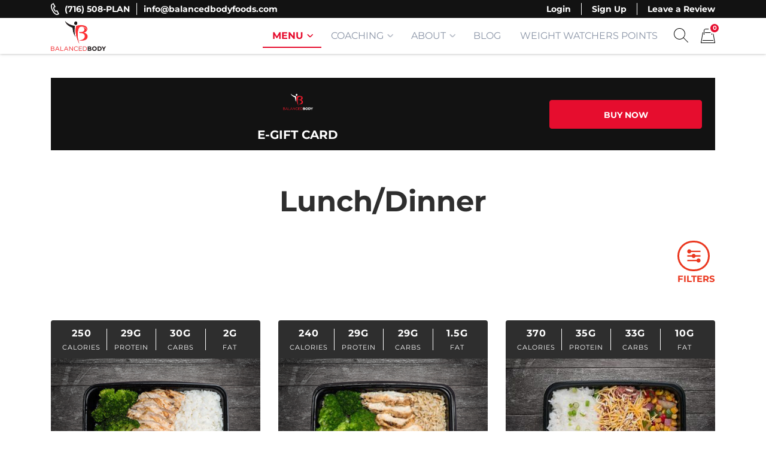

--- FILE ---
content_type: text/html; charset=UTF-8
request_url: https://balancedbodyfoods.com/product-category/all-meals/lunch-dinner/
body_size: 64807
content:
<!doctype html><html lang="en-US"><head><meta charset="UTF-8"><meta name="viewport" content="width=device-width, initial-scale=1.0" /><link rel="profile" href="https://gmpg.org/xfn/11"> <script type="text/javascript">function theChampLoadEvent(e){var t=window.onload;if(typeof window.onload!="function"){window.onload=e}else{window.onload=function(){t();e()}}}</script> <script type="text/javascript">var theChampDefaultLang = 'en_US', theChampCloseIconPath = 'https://balancedbodyfoods.com/wp-content/plugins/super-socializer/images/close.png';</script> <script>var theChampSiteUrl = 'https://balancedbodyfoods.com', theChampVerified = 0, theChampEmailPopup = 0, heateorSsMoreSharePopupSearchText = 'Search';</script> <script>var theChampLoadingImgPath = 'https://balancedbodyfoods.com/wp-content/plugins/super-socializer/images/ajax_loader.gif'; var theChampAjaxUrl = 'https://balancedbodyfoods.com/wp-admin/admin-ajax.php'; var theChampRedirectionUrl = 'https://balancedbodyfoods.com/product-category/all-meals/lunch-dinner/'; var theChampRegRedirectionUrl = 'https://balancedbodyfoods.com/product-category/all-meals/lunch-dinner/';</script> <script>var theChampFBKey = '939519566570481', theChampSameTabLogin = '0', theChampVerified = 0; var theChampAjaxUrl = 'https://balancedbodyfoods.com/wp-admin/admin-ajax.php'; var theChampPopupTitle = ''; var theChampEmailPopup = 0; var theChampEmailAjaxUrl = 'https://balancedbodyfoods.com/wp-admin/admin-ajax.php'; var theChampEmailPopupTitle = ''; var theChampEmailPopupErrorMsg = ''; var theChampEmailPopupUniqueId = ''; var theChampEmailPopupVerifyMessage = ''; var theChampSteamAuthUrl = ""; var theChampCurrentPageUrl = 'https%3A%2F%2Fbalancedbodyfoods.com%2Fproduct-category%2Fall-meals%2Flunch-dinner%2F';  var heateorMSEnabled = 0, theChampTwitterAuthUrl = theChampSiteUrl + "?SuperSocializerAuth=Twitter&super_socializer_redirect_to=" + theChampCurrentPageUrl, theChampLineAuthUrl = theChampSiteUrl + "?SuperSocializerAuth=Line&super_socializer_redirect_to=" + theChampCurrentPageUrl, theChampLiveAuthUrl = theChampSiteUrl + "?SuperSocializerAuth=Live&super_socializer_redirect_to=" + theChampCurrentPageUrl, theChampFacebookAuthUrl = theChampSiteUrl + "?SuperSocializerAuth=Facebook&super_socializer_redirect_to=" + theChampCurrentPageUrl, theChampYahooAuthUrl = theChampSiteUrl + "?SuperSocializerAuth=Yahoo&super_socializer_redirect_to=" + theChampCurrentPageUrl, theChampGoogleAuthUrl = theChampSiteUrl + "?SuperSocializerAuth=Google&super_socializer_redirect_to=" + theChampCurrentPageUrl, theChampYoutubeAuthUrl = theChampSiteUrl + "?SuperSocializerAuth=Youtube&super_socializer_redirect_to=" + theChampCurrentPageUrl, theChampVkontakteAuthUrl = theChampSiteUrl + "?SuperSocializerAuth=Vkontakte&super_socializer_redirect_to=" + theChampCurrentPageUrl, theChampLinkedinAuthUrl = theChampSiteUrl + "?SuperSocializerAuth=Linkedin&super_socializer_redirect_to=" + theChampCurrentPageUrl, theChampInstagramAuthUrl = theChampSiteUrl + "?SuperSocializerAuth=Instagram&super_socializer_redirect_to=" + theChampCurrentPageUrl, theChampWordpressAuthUrl = theChampSiteUrl + "?SuperSocializerAuth=Wordpress&super_socializer_redirect_to=" + theChampCurrentPageUrl, theChampDribbbleAuthUrl = theChampSiteUrl + "?SuperSocializerAuth=Dribbble&super_socializer_redirect_to=" + theChampCurrentPageUrl, theChampGithubAuthUrl = theChampSiteUrl + "?SuperSocializerAuth=Github&super_socializer_redirect_to=" + theChampCurrentPageUrl, theChampSpotifyAuthUrl = theChampSiteUrl + "?SuperSocializerAuth=Spotify&super_socializer_redirect_to=" + theChampCurrentPageUrl, theChampKakaoAuthUrl = theChampSiteUrl + "?SuperSocializerAuth=Kakao&super_socializer_redirect_to=" + theChampCurrentPageUrl, theChampTwitchAuthUrl = theChampSiteUrl + "?SuperSocializerAuth=Twitch&super_socializer_redirect_to=" + theChampCurrentPageUrl, theChampRedditAuthUrl = theChampSiteUrl + "?SuperSocializerAuth=Reddit&super_socializer_redirect_to=" + theChampCurrentPageUrl, theChampDisqusAuthUrl = theChampSiteUrl + "?SuperSocializerAuth=Disqus&super_socializer_redirect_to=" + theChampCurrentPageUrl, theChampDropboxAuthUrl = theChampSiteUrl + "?SuperSocializerAuth=Dropbox&super_socializer_redirect_to=" + theChampCurrentPageUrl, theChampFoursquareAuthUrl = theChampSiteUrl + "?SuperSocializerAuth=Foursquare&super_socializer_redirect_to=" + theChampCurrentPageUrl, theChampAmazonAuthUrl = theChampSiteUrl + "?SuperSocializerAuth=Amazon&super_socializer_redirect_to=" + theChampCurrentPageUrl, theChampStackoverflowAuthUrl = theChampSiteUrl + "?SuperSocializerAuth=Stackoverflow&super_socializer_redirect_to=" + theChampCurrentPageUrl, theChampDiscordAuthUrl = theChampSiteUrl + "?SuperSocializerAuth=Discord&super_socializer_redirect_to=" + theChampCurrentPageUrl, theChampMailruAuthUrl = theChampSiteUrl + "?SuperSocializerAuth=Mailru&super_socializer_redirect_to=" + theChampCurrentPageUrl, theChampYandexAuthUrl = theChampSiteUrl + "?SuperSocializerAuth=Yandex&super_socializer_redirect_to=" + theChampCurrentPageUrl; theChampOdnoklassnikiAuthUrl = theChampSiteUrl + "?SuperSocializerAuth=Odnoklassniki&super_socializer_redirect_to=" + theChampCurrentPageUrl;</script> <script>var theChampSharingAjaxUrl = 'https://balancedbodyfoods.com/wp-admin/admin-ajax.php', heateorSsFbMessengerAPI = 'https://www.facebook.com/dialog/send?app_id=939519566570481&display=popup&link=%encoded_post_url%&redirect_uri=%encoded_post_url%',heateorSsWhatsappShareAPI = 'web', heateorSsUrlCountFetched = [], heateorSsSharesText = 'Shares', heateorSsShareText = 'Share', theChampPluginIconPath = 'https://balancedbodyfoods.com/wp-content/plugins/super-socializer/images/logo.png', theChampSaveSharesLocally = 0, theChampHorizontalSharingCountEnable = 0, theChampVerticalSharingCountEnable = 0, theChampSharingOffset = -10, theChampCounterOffset = -10, theChampMobileStickySharingEnabled = 0, heateorSsCopyLinkMessage = "Link copied.";
		var heateorSsVerticalSharingShortUrl = "https://balancedbodyfoods.com/product/char-grilled-chicken-1-jasmine-rice/";</script> <style type="text/css">.the_champ_button_instagram span.the_champ_svg,a.the_champ_instagram span.the_champ_svg{background:radial-gradient(circle at 30% 107%,#fdf497 0,#fdf497 5%,#fd5949 45%,#d6249f 60%,#285aeb 90%)}.the_champ_horizontal_sharing .the_champ_svg,.heateor_ss_standard_follow_icons_container .the_champ_svg{color:#fff;border-width:0;border-style:solid;border-color:#fff0}.the_champ_horizontal_sharing .theChampTCBackground{color:#666}.the_champ_horizontal_sharing span.the_champ_svg:hover,.heateor_ss_standard_follow_icons_container span.the_champ_svg:hover{border-color:#fff0}.the_champ_vertical_sharing span.the_champ_svg,.heateor_ss_floating_follow_icons_container span.the_champ_svg{color:#fff;border-width:0;border-style:solid;border-color:#fff0}.the_champ_vertical_sharing .theChampTCBackground{color:#666}.the_champ_vertical_sharing span.the_champ_svg:hover,.heateor_ss_floating_follow_icons_container span.the_champ_svg:hover{border-color:#fff0}@media screen and (max-width:783px){.the_champ_vertical_sharing{display:none!important}}</style><meta name='robots' content='index, follow, max-image-preview:large, max-snippet:-1, max-video-preview:-1' /> <script>(function(w,d,s,l,i){w[l]=w[l]||[];w[l].push({'gtm.start':
new Date().getTime(),event:'gtm.js'});var f=d.getElementsByTagName(s)[0],
j=d.createElement(s),dl=l!='dataLayer'?'&l='+l:'';j.async=true;j.src=
'https://www.googletagmanager.com/gtm.js?id='+i+dl;f.parentNode.insertBefore(j,f);
})(window,document,'script','dataLayer','GTM-KH268KF');</script> <title>Lunch/Dinner Archives - Balanced Body Foods</title><link rel="canonical" href="https://balancedbodyfoods.com/product-category/all-meals/lunch-dinner/" /><meta property="og:locale" content="en_US" /><meta property="og:type" content="article" /><meta property="og:title" content="Lunch/Dinner Archives - Balanced Body Foods" /><meta property="og:url" content="https://balancedbodyfoods.com/product-category/all-meals/lunch-dinner/" /><meta property="og:site_name" content="Balanced Body Foods" /><meta property="og:image" content="https://balancedbodyfoods.com/wp-content/uploads/2020/09/balanced_social_share.png" /><meta property="og:image:width" content="600" /><meta property="og:image:height" content="315" /><meta property="og:image:type" content="image/png" /><meta name="twitter:card" content="summary_large_image" /> <script type="application/ld+json" class="yoast-schema-graph">{"@context":"https://schema.org","@graph":[{"@type":"CollectionPage","@id":"https://balancedbodyfoods.com/product-category/all-meals/lunch-dinner/","url":"https://balancedbodyfoods.com/product-category/all-meals/lunch-dinner/","name":"Lunch/Dinner Archives - Balanced Body Foods","isPartOf":{"@id":"https://admin.balancedbodyfoods.com/#website"},"primaryImageOfPage":{"@id":"https://balancedbodyfoods.com/product-category/all-meals/lunch-dinner/#primaryimage"},"image":{"@id":"https://balancedbodyfoods.com/product-category/all-meals/lunch-dinner/#primaryimage"},"thumbnailUrl":"https://balancedbodyfoods.com/wp-content/uploads/2024/06/Char-Grilled-Chicken-1.png","breadcrumb":{"@id":"https://balancedbodyfoods.com/product-category/all-meals/lunch-dinner/#breadcrumb"},"inLanguage":"en-US"},{"@type":"ImageObject","inLanguage":"en-US","@id":"https://balancedbodyfoods.com/product-category/all-meals/lunch-dinner/#primaryimage","url":"https://balancedbodyfoods.com/wp-content/uploads/2024/06/Char-Grilled-Chicken-1.png","contentUrl":"https://balancedbodyfoods.com/wp-content/uploads/2024/06/Char-Grilled-Chicken-1.png","width":1200,"height":628},{"@type":"BreadcrumbList","@id":"https://balancedbodyfoods.com/product-category/all-meals/lunch-dinner/#breadcrumb","itemListElement":[{"@type":"ListItem","position":1,"name":"Home","item":"https://balancedbodyfoods.com/"},{"@type":"ListItem","position":2,"name":"All Meals","item":"https://admin.balancedbodyfoods.com/product-category/all-meals/"},{"@type":"ListItem","position":3,"name":"Lunch/Dinner"}]},{"@type":"WebSite","@id":"https://admin.balancedbodyfoods.com/#website","url":"https://admin.balancedbodyfoods.com/","name":"Balanced Body Foods","description":"Healthy on the Go!","publisher":{"@id":"https://admin.balancedbodyfoods.com/#organization"},"potentialAction":[{"@type":"SearchAction","target":{"@type":"EntryPoint","urlTemplate":"https://admin.balancedbodyfoods.com/?s={search_term_string}"},"query-input":{"@type":"PropertyValueSpecification","valueRequired":true,"valueName":"search_term_string"}}],"inLanguage":"en-US"},{"@type":"Organization","@id":"https://admin.balancedbodyfoods.com/#organization","name":"Balanced Body Foods","url":"https://admin.balancedbodyfoods.com/","logo":{"@type":"ImageObject","inLanguage":"en-US","@id":"https://admin.balancedbodyfoods.com/#/schema/logo/image/","url":"https://balancedbodyfoods.com/wp-content/uploads/2021/10/bb_logo-min.png","contentUrl":"https://balancedbodyfoods.com/wp-content/uploads/2021/10/bb_logo-min.png","width":183,"height":100,"caption":"Balanced Body Foods"},"image":{"@id":"https://admin.balancedbodyfoods.com/#/schema/logo/image/"},"sameAs":["https://www.facebook.com/BalancedBodybyJadaBlitz/","https://www.instagram.com/Balancedbody_foods/"]}]}</script> <link rel='dns-prefetch' href='//cdn.jsdelivr.net' /><style id='wp-img-auto-sizes-contain-inline-css'>img:is([sizes=auto i],[sizes^="auto," i]){contain-intrinsic-size:3000px 1500px}</style><link data-optimized="1" rel='stylesheet' id='woocommerce-smart-coupons-available-coupons-block-css' href='https://balancedbodyfoods.com/wp-content/litespeed/css/04e8daf8041cd363a06c730e3a4c5f70.css?ver=8722f' media='all' /><link data-optimized="1" rel='stylesheet' id='wp-components-css' href='https://balancedbodyfoods.com/wp-content/litespeed/css/7342cdebfa7b52ca627f40c496fa41d7.css?ver=465b4' media='all' /><link data-optimized="1" rel='stylesheet' id='woocommerce-smart-coupons-send-coupon-form-block-css' href='https://balancedbodyfoods.com/wp-content/litespeed/css/8bf61fc365313b4e9bef3f0c12852fe2.css?ver=7fec3' media='all' /><link data-optimized="1" rel='stylesheet' id='woocommerce-smart-coupons-action-tab-frontend-css' href='https://balancedbodyfoods.com/wp-content/litespeed/css/6ce904f6aa6283bcc4b8b03d549d5f63.css?ver=6470a' media='all' /><link data-optimized="1" rel='stylesheet' id='my-custom-plugin-styles-lastminute-css' href='https://balancedbodyfoods.com/wp-content/litespeed/css/547c8f7b2f86a34c543f9a8803f7eb7c.css?ver=7eb7c' media='all' /><link data-optimized="1" rel='stylesheet' id='contact-form-7-css' href='https://balancedbodyfoods.com/wp-content/litespeed/css/0156f1db7673e0547a4e58927f3ed344.css?ver=49d6b' media='all' /><link data-optimized="1" rel='stylesheet' id='slick-css-css' href='https://balancedbodyfoods.com/wp-content/litespeed/css/5bd15fec7b0f77280a00e9a915c1a828.css?ver=1a828' media='all' /><link data-optimized="1" rel='stylesheet' id='slick-theme-css-css' href='https://balancedbodyfoods.com/wp-content/litespeed/css/87685c502e829e5af837b0f005afa879.css?ver=fa879' media='all' /><link data-optimized="1" rel='stylesheet' id='my-custom-review-styles-css' href='https://balancedbodyfoods.com/wp-content/litespeed/css/3af40086715cccd597d96459ce282bb5.css?ver=82bb5' media='all' /><link data-optimized="1" rel='stylesheet' id='hmp-meal-filter-multiselect-css' href='https://balancedbodyfoods.com/wp-content/litespeed/css/fa244bf4b7e76d256b23ee36d70287cb.css?ver=bd2bd' media='all' /><link data-optimized="1" rel='stylesheet' id='hmp-meal-filter-custom-css' href='https://balancedbodyfoods.com/wp-content/litespeed/css/c9919c6ff5e3845eddd9db96763609e5.css?ver=7e614' media='all' /><link data-optimized="1" rel='stylesheet' id='hmp-replacements-css' href='https://balancedbodyfoods.com/wp-content/litespeed/css/fbeaaf1dec5ba749d06b5896d28323b3.css?ver=27a49' media='all' /><link data-optimized="1" rel='stylesheet' id='uaf_client_css-css' href='https://balancedbodyfoods.com/wp-content/litespeed/css/e6a13074dc6d555babbada74d13fa14c.css?ver=fa14c' media='all' /><link data-optimized="1" rel='stylesheet' id='wc-autoship-authorize-net-payments-css' href='https://balancedbodyfoods.com/wp-content/litespeed/css/3c7a547070808b306c801bc6f92e2b41.css?ver=a0442' media='all' /><link data-optimized="1" rel='stylesheet' id='woocommerce-layout-css' href='https://balancedbodyfoods.com/wp-content/litespeed/css/655a8c7d31337f1d880fb84e63a49088.css?ver=3131f' media='all' /><link data-optimized="1" rel='stylesheet' id='woocommerce-smallscreen-css' href='https://balancedbodyfoods.com/wp-content/litespeed/css/22f244854ac2d66c4640ffb8bb54c392.css?ver=94975' media='only screen and (max-width: 768px)' /><link data-optimized="1" rel='stylesheet' id='woocommerce-general-css' href='https://balancedbodyfoods.com/wp-content/litespeed/css/c39a2a108032fbed2e70fdc337637de2.css?ver=37de2' media='all' /><style id='woocommerce-inline-inline-css'>.woocommerce form .form-row .required{visibility:visible}</style><link data-optimized="1" rel='stylesheet' id='smartbanner-css' href='https://balancedbodyfoods.com/wp-content/litespeed/css/fe8ad1a44a4a4ec3136df3c64ae94c10.css?ver=ba1d0' media='all' /><style id='smartbanner-inline-css'>.smartbanner{top:0px!important}</style><link data-optimized="1" rel='stylesheet' id='gens-raf-css' href='https://balancedbodyfoods.com/wp-content/litespeed/css/5efb57564bbc5ac3ab93a3e33b835b57.css?ver=35b57' media='all' /><link data-optimized="1" rel='stylesheet' id='happy-feedback-css' href='https://balancedbodyfoods.com/wp-content/litespeed/css/5e1bba65fdbc873da43aa82e78d2c200.css?ver=2c200' media='all' /><link data-optimized="1" rel='stylesheet' id='wc-composite-css-css' href='https://balancedbodyfoods.com/wp-content/litespeed/css/3196ba316c4124620ac7548fe04ecef0.css?ver=ecef0' media='all' /><link data-optimized="1" rel='stylesheet' id='if-menu-site-css-css' href='https://balancedbodyfoods.com/wp-content/litespeed/css/03c8b5222ca9e164373ed94049df23e2.css?ver=19ed8' media='all' /><link data-optimized="1" rel='stylesheet' id='parent-style-css' href='https://balancedbodyfoods.com/wp-content/litespeed/css/83e36f3b6da005ebbdf03aeb355aaad5.css?ver=c6ba5' media='all' /><link data-optimized="1" rel='stylesheet' id='eat-clean-chicago-style-css' href='https://balancedbodyfoods.com/wp-content/litespeed/css/190e050465f59ad83a4ace792abfccdc.css?ver=bbd7c' media='all' /><style id='eat-clean-chicago-style-inline-css'>html{box-sizing:border-box;line-height:1.15;font-family:sans-serif;-webkit-text-size-adjust:100%;-webkit-tap-highlight-color:#fff0}*,*::before,*::after{box-sizing:border-box}body{margin:0;font-family:-apple-system,BlinkMacSystemFont,"Segoe UI",Roboto,"Helvetica Neue",Arial,"Noto Sans","Liberation Sans",sans-serif,"Apple Color Emoji","Segoe UI Emoji","Segoe UI Symbol","Noto Color Emoji";font-size:1rem;font-weight:400;line-height:1.5;color:#212529;text-align:left;background-color:#fff}ul,ol,p{margin-top:1em;margin-bottom:1em}ul:first-child,ol:first-child,p:first-child{margin-top:0}ul:last-child,ol:last-child,p:last-child{margin-bottom:0}ol,ul{margin-left:1em}ul,ol{padding-left:30px}ul ul,ul ol,ol ul,ol ol{margin-top:.25rem;margin-bottom:0}ul li:not(:last-child),ol li:not(:last-child){margin-bottom:.5rem}a{background-color:#fff0;color:#303030;transition:color 0.15s ease-in-out}a:visited{color:#303030}a:focus{outline:thin dotted}a:hover,a:active{outline:0}a:hover,a:focus,a:visited:hover,a:visited:focus{color:#e60d2e}big{line-height:1.4;font-size:20px}small{font-size:80%}b,strong{font-weight:bolder}figure{margin:1em 0}img{max-width:100%;height:auto;border-style:none}button,input,optgroup,select,textarea{font-family:inherit;font-size:100%;line-height:1.15;margin:0}button,input{overflow:visible}button,select{text-transform:none}button,[type="button"],[type="reset"],[type="submit"],.btn{-webkit-appearance:none;cursor:pointer}button::-moz-focus-inner,[type="button"]::-moz-focus-inner,[type="reset"]::-moz-focus-inner,[type="submit"]::-moz-focus-inner{border-style:none;padding:0}button:-moz-focusring,[type="button"]:-moz-focusring,[type="reset"]:-moz-focusring,[type="submit"]:-moz-focusring{outline:1px dotted ButtonText}textarea{overflow:auto}@media screen and (prefers-reduced-motion:reduce){a{transition:none}}h1,.h1,h2,.h2,h3,.h3,h4,.h4,h5,.h5,h6,.h6{clear:both}h1 a:not(:hover):not(:focus),.h1 a:not(:hover):not(:focus),h2 a:not(:hover):not(:focus),.h2 a:not(:hover):not(:focus),h3 a:not(:hover):not(:focus),.h3 a:not(:hover):not(:focus),h4 a:not(:hover):not(:focus),.h4 a:not(:hover):not(:focus),h5 a:not(:hover):not(:focus),.h5 a:not(:hover):not(:focus),h6 a:not(:hover):not(:focus),.h6 a:not(:hover):not(:focus){text-decoration:none;color:inherit}h1:first-child,h2:first-child,h3:first-child,h4:first-child,h5:first-child,h6:first-child{margin-top:0}h1:last-child,h2:last-child,h3:last-child,h4:last-child,h5:last-child,h6:last-child{margin-bottom:0}h1:not(.no-limit)+*,h2:not(.no-limit)+*,h3:not(.no-limit)+*,h4:not(.no-limit)+*,h5:not(.no-limit)+*,h6:not(.no-limit)+*{margin-top:0!important}h1.h2-md,.h1.h2-md,h2.h2-md,.h2.h2-md{line-height:1.11;font-size:36px}h1,.h1{margin-top:1em;margin-bottom:.75em;line-height:1.08;font-family:"Montserrat",sans-serif;font-weight:900;font-size:32px;color:#2e2e2e}h2,.h2{margin-top:1em;margin-bottom:.75em;line-height:1.08;font-family:"Montserrat",sans-serif;font-weight:900;font-size:32px;color:#2e2e2e}h3,.h3{margin-top:1em;margin-bottom:.75em;line-height:1.2;font-family:"Montserrat",sans-serif;font-weight:900;font-size:26px;color:#2e2e2e}.h3--sm{font-size:24px}.h3--xs{font-size:20px}h4,.h4{margin-top:1em;margin-bottom:.75em;line-height:1.2;font-family:"Montserrat",sans-serif;font-weight:700;font-size:20px;color:#2e2e2e}h5,.h5{margin-top:1em;margin-bottom:.75em;line-height:1.2;font-family:"Montserrat",sans-serif;font-weight:700;font-size:18px;color:#2e2e2e}h6,.h6{margin-top:1em;margin-bottom:.75em;line-height:1.2;font-family:"Montserrat",sans-serif;font-weight:700;font-size:14px;color:#2e2e2e}@media (min-width:576px){h1,.h1{font-size:36px}h2,.h2{font-size:36px}h3,.h3{font-size:28px}h4,.h4{font-size:20px}h5,.h5{font-size:18px}h6,.h6{font-size:14px}}@media (min-width:768px){h1,.h1{font-size:40px}h2,.h2{font-size:40px}h3,.h3{font-size:30px}h4,.h4{font-size:22px}h5,.h5{font-size:18px}h6,.h6{font-size:14px}}@media (min-width:992px){h1,.h1{font-size:44px}h2,.h2{font-size:44px}h3,.h3{font-size:33px}h4,.h4{font-size:22px}h5,.h5{font-size:18px}h6,.h6{font-size:14px}}@media (min-width:1200px){h1,.h1{font-size:48px}h2,.h2{font-size:48px}h3,.h3{font-size:36px}h4,.h4{font-size:24px}h5,.h5{font-size:18px}h6,.h6{font-size:14px}}body{background-color:#fff;line-height:1.5;font-family:"Montserrat",sans-serif;font-size:16px;color:#303030}:focus{outline:thin dotted #e60d2e}#page{width:100%;min-height:100vh;overflow:hidden;display:flex;flex-direction:column;position:relative}body.admin-bar #page{min-height:calc(100vh - 32px);top:32px}@media (max-width:782px){body.admin-bar #page{min-height:calc(100vh - 46px);top:46px}}.site-content,.content-area{width:100%;display:flex;flex:1 1 auto}.site-content{position:relative;z-index:5;background-color:#fff}.content-area{flex-direction:column;align-items:center;padding-top:40px;padding-bottom:40px}.content-area>.page-header{width:100%;flex-shrink:0}.content-area>.container{margin-right:0;margin-left:0}.site-main{width:100%;flex:1 1 auto}.site-main>.section:first-child:not(.section--fixed):not(.section--boxed){padding-top:0}.site-main>.section:last-child:not(.section--fixed):not(.section--boxed){padding-bottom:0}.page-header{text-align:center;margin-bottom:30px}.page-header .page-title{font-weight:700}.page-subtitle{margin-top:16px;margin-bottom:0;font-family:"Montserrat",sans-serif;font-weight:700;font-size:20px;color:#303030}.section{width:100%;position:relative;z-index:5;padding-top:30px;padding-bottom:30px}.section--text__large{font-size:20px}.section.section--no,.section.section--no-top{padding-top:0}.section.section--no,.section.section--no-bot{padding-bottom:0}.section.section--xs,.section.section--xs-top{padding-top:20px}.section.section--xs,.section.section--xs-bot{padding-bottom:20px}.section.section--sm,.section.section--sm-top{padding-top:30px}.section.section--sm,.section.section--sm-bot{padding-bottom:30px}.section.section--lg,.section.section--lg-top{padding-top:40px}.section.section--lg,.section.section--lg-bot{padding-bottom:40px}.section.section--xl,.section.section--xl-top{padding-top:50px}.section.section--xl,.section.section--xl-bot{padding-bottom:50px}.section--fixed{z-index:8;margin-top:30px;margin-bottom:30px}.section--fixed:first-child{margin-top:-40px}.section--fixed:last-child{margin-bottom:-40px}.section--fixed+.section--fixed{margin-top:-30px}.section__title{margin-bottom:30px;text-align:center}.section__title h1,.section__title h2,.section__title h3{font-weight:400}.section__title--lg{margin-bottom:40px}.section__title--custom h1,.section__title--custom h2{text-transform:uppercase;line-height:1.14;font-weight:700;font-size:14px}.section__title+.section__subtitle{margin-top:-10px}.section__subtitle{margin-bottom:30px;font-family:"Montserrat",sans-serif;font-weight:700;font-size:16px;color:#303030}.section__subtitle:last-child{margin-bottom:0}.container,.container-fluid,.container-lg,.container-md,.container-sm,.container-xl{width:100%;padding-right:15px;padding-left:15px;margin-right:auto;margin-left:auto}.container-fluid{max-width:100%!important}.container .container{padding-right:0;padding-left:0}.nav{display:flex;flex-wrap:wrap;padding-left:0;margin-bottom:0;list-style:none}.sr-only{position:absolute;width:1px;height:1px;padding:0;margin:-1px;overflow:hidden;clip:rect(0,0,0,0);white-space:nowrap;border:0}.d-none{display:none}.modal{display:none}body.page .site-main>section:not(.section-hero):not(.section-hero-sm):not(.section-hero-slider),body.woocommerce-page #woocommerce-content,body.woocommerce-page .site-main>.page,.hmp-preload,.hmp-custom-preload{visibility:hidden}.autoship-banner{display:none}@media (min-width:576px){.container,.container-sm{max-width:540px}}@media (min-width:768px){.content-area{padding-top:50px;padding-bottom:50px}.page-header{margin-bottom:35px}.page-subtitle{font-size:22px}.section{padding-top:35px;padding-bottom:35px}.section--text__large{font-size:24px}.section.section--lg,.section.section--lg-top{padding-top:50px}.section.section--lg,.section.section--lg-bot{padding-bottom:50px}.section.section--xl,.section.section--xl-top{padding-top:65px}.section.section--xl,.section.section--xl-bot{padding-bottom:65px}.section--fixed{margin-top:35px;margin-bottom:35px}.section--fixed:first-child{margin-top:-50px}.section--fixed:last-child{margin-bottom:-50px}.section--fixed+.section--fixed{margin-top:-35px}.section__title{margin-bottom:35px}.section__title--lg{margin-bottom:50px}.section__title+.section__subtitle{margin-top:-15px}.section__subtitle{margin-bottom:35px;font-size:17px}.container,.container-md,.container-sm{max-width:720px}}@media (min-width:992px){.container,.container-lg,.container-md,.container-sm{max-width:960px}.container.container-sm{max-width:760px}.container.container-xmd{max-width:820px}.container.container-md{max-width:950px}.container.custom-spdl-container{width:1442px;max-width:100vw}}@media (min-width:1200px){.content-area{padding-top:60px;padding-bottom:60px}.page-header{margin-bottom:40px}.page-subtitle{font-size:24px}.section{padding-top:40px;padding-bottom:40px}.section--text__large{line-height:1.43;font-size:28px}.section.section--lg,.section.section--lg-top{padding-top:60px}.section.section--lg,.section.section--lg-bot{padding-bottom:60px}.section.section--xl,.section.section--xl-top{padding-top:80px}.section.section--xl,.section.section--xl-bot{padding-bottom:80px}.section--fixed{margin-top:40px;margin-bottom:40px}.section--fixed:first-child{margin-top:-60px}.section--fixed:last-child{margin-bottom:-60px}.section--fixed+.section--fixed{margin-top:-40px}.section__title{margin-bottom:40px}.section__title--lg{margin-bottom:60px}.section__title+.section__subtitle{margin-top:-10px}.section__subtitle{margin-bottom:40px;font-size:18px}.container,.container-lg,.container-md,.container-sm,.container-xl{max-width:1140px}}@media (min-width:1440px){.container.container--xlg{max-width:1440px}}.btn-holder{margin-top:30px;text-align:center}.btn-holder-lg{margin-top:40px;text-align:center}button,input[type=button],input[type=submit],input[type=image],.btn{user-select:none;cursor:pointer}button:focus,input[type=button]:focus,input[type=submit]:focus,input[type=image]:focus,.btn:focus{outline:thin dotted #e60d2e}.btn{max-width:100%;min-height:48px;display:inline-block;padding:14px 15px 12px 15px;box-shadow:none!important;border:1px solid #fff0;border-radius:4px;background-color:#fff0;white-space:normal;text-decoration:none!important;text-transform:uppercase;text-align:center;vertical-align:middle;line-height:20px;letter-spacing:normal;font-family:"Montserrat",sans-serif;font-weight:700;font-size:14px;transition:color 0.15s ease-in-out,background-color 0.15s ease-in-out,border-color 0.15s ease-in-out,box-shadow 0.15s ease-in-out,text-shadow 0.15s ease-in-out;-webkit-user-select:none;-moz-user-select:none;-ms-user-select:none;user-select:none}@media (max-width:414px){.btn-holder .btn,.btn-holder-lg .btn,.form-button .btn{width:100%!important}}@media (min-width:768px){.btn-holder{margin-top:35px}.btn-holder-lg{margin-top:50px}}@media (min-width:1200px){.btn-holder{margin-top:40px}.btn-holder-lg{margin-top:60px}}@media screen and (prefers-reduced-motion:reduce){.btn{transition:none!important}}.btn.btn-primary{border-color:#e60d2e;background-color:#e60d2e;text-shadow:none;color:#fff}.btn.btn-primary:visited{color:#fff}.btn.btn-primary:active,.btn.btn-primary:hover,.btn.btn-primary:focus,.btn.btn-primary:visited:active,.btn.btn-primary:visited:hover,.btn.btn-primary:visited:focus,.btn.btn-primary:not(:disabled):not(.disabled):active,.btn.btn-primary:disabled{border-color:#ce0c29;background-color:#ce0c29;text-shadow:1px 1px 1px #000;color:#fff}.site-header{width:100%;height:60px;flex-shrink:0;position:relative;z-index:40;background-color:#fff}.site-header .header__fixed{width:100%;position:fixed;top:0;left:0;box-shadow:0 -1px 5px 0 rgb(18 18 18 / .5)}.site-header .header-top{display:none}.site-header .navbar{width:100%;min-height:0;display:flex;flex-wrap:wrap;align-items:center;justify-content:center;position:relative;margin:0;padding:0;border-radius:0;border:none;background-color:#fff}.site-header .navbar>.container{height:60px;display:flex;flex-wrap:nowrap;align-items:center;justify-content:flex-end}.site-header .custom-logo-link{height:46px;display:flex;align-items:center;justify-content:flex-start;margin:0 auto 0 0;text-decoration:none}.site-header .custom-logo-link img{width:auto!important;max-height:46px;display:block}.site-header .navbar-toggler{opacity:1!important;padding:12px;border:1px solid #fff0;border-radius:.25rem;background:0 0;line-height:1;font-size:1.25rem}.site-header .navbar-toggler img{display:block}.site-header .navbar-toggler.navbar-show{margin-right:-8px;margin-left:11px}.site-header .nav-desktop,.site-header .nav-mobile{margin:0;padding:0;text-transform:uppercase;line-height:1;font-family:"Montserrat",sans-serif}.site-header .nav-desktop:before,.site-header .nav-desktop:after,.site-header .nav-mobile:before,.site-header .nav-mobile:after{display:none}.site-header .nav-desktop>li.current-menu-item>a,.site-header .nav-desktop>li.current_page_item>a,.site-header .nav-desktop>li.current-menu-ancestor>a,.site-header .nav-desktop>li.current-category-ancestor>a,.site-header .nav-desktop>li.current-post-ancestor>a,.site-header .nav-desktop>li.current-menu-parent>a,.site-header .nav-desktop>li.current_page_parent>a,.site-header .nav-desktop>li.current_page_ancestor>a,.site-header .nav-mobile>li.current-menu-item>a,.site-header .nav-mobile>li.current_page_item>a,.site-header .nav-mobile>li.current-menu-ancestor>a,.site-header .nav-mobile>li.current-category-ancestor>a,.site-header .nav-mobile>li.current-post-ancestor>a,.site-header .nav-mobile>li.current-menu-parent>a,.site-header .nav-mobile>li.current_page_parent>a,.site-header .nav-mobile>li.current_page_ancestor>a{font-weight:900}.site-header .nav-desktop li,.site-header .nav-mobile li{display:block;position:relative;margin:0;padding:0}.site-header .nav-desktop li.current-menu-item>a,.site-header .nav-desktop li.current_page_item>a,.site-header .nav-desktop li.current-menu-ancestor>a,.site-header .nav-desktop li.current-category-ancestor>a,.site-header .nav-desktop li.current-post-ancestor>a,.site-header .nav-desktop li.current-menu-parent>a,.site-header .nav-desktop li.current_page_parent>a,.site-header .nav-desktop li.current_page_ancestor>a,.site-header .nav-mobile li.current-menu-item>a,.site-header .nav-mobile li.current_page_item>a,.site-header .nav-mobile li.current-menu-ancestor>a,.site-header .nav-mobile li.current-category-ancestor>a,.site-header .nav-mobile li.current-post-ancestor>a,.site-header .nav-mobile li.current-menu-parent>a,.site-header .nav-mobile li.current_page_parent>a,.site-header .nav-mobile li.current_page_ancestor>a{color:#e60d2e}.site-header .nav-desktop li.menu-item-has-children.show-submenu>.sub-menu,.site-header .nav-mobile li.menu-item-has-children.show-submenu>.sub-menu{display:block!important}.site-header .nav-desktop a,.site-header .nav-mobile a{display:block;background:none!important;text-decoration:none;color:inherit}.site-header .nav-desktop a:hover,.site-header .nav-desktop a:focus,.site-header .nav-mobile a:hover,.site-header .nav-mobile a:focus{color:#e60d2e}.site-header .nav-desktop .sub-menu,.site-header .nav-mobile .sub-menu{display:none!important;margin:0;padding:0}.site-header .nav-desktop .sub-menu>li.current-menu-item>a,.site-header .nav-desktop .sub-menu>li.current_page_item>a,.site-header .nav-desktop .sub-menu>li.current-menu-ancestor>a,.site-header .nav-desktop .sub-menu>li.current-category-ancestor>a,.site-header .nav-desktop .sub-menu>li.current-post-ancestor>a,.site-header .nav-desktop .sub-menu>li.current-menu-parent>a,.site-header .nav-desktop .sub-menu>li.current_page_parent>a,.site-header .nav-desktop .sub-menu>li.current_page_ancestor>a,.site-header .nav-mobile .sub-menu>li.current-menu-item>a,.site-header .nav-mobile .sub-menu>li.current_page_item>a,.site-header .nav-mobile .sub-menu>li.current-menu-ancestor>a,.site-header .nav-mobile .sub-menu>li.current-category-ancestor>a,.site-header .nav-mobile .sub-menu>li.current-post-ancestor>a,.site-header .nav-mobile .sub-menu>li.current-menu-parent>a,.site-header .nav-mobile .sub-menu>li.current_page_parent>a,.site-header .nav-mobile .sub-menu>li.current_page_ancestor>a{font-weight:900}.site-header .nav-desktop,.site-header .nav-content{display:none}.site-header .header-search{flex-shrink:0;margin:0 -5px 0 22px}.site-header .header-search+.header-cart{margin-left:16px}.site-header .header-search .search-show{min-width:unset;min-height:unset;position:relative;padding:5px;border:none;border-radius:.25rem;background:none}.site-header .header-search .search-show:focus{outline:thin dotted #e60d2e}.site-header .header-search .search-show:focus:before,.site-header .header-search .search-show:hover:before{opacity:0}.site-header .header-search .search-show:focus:after,.site-header .header-search .search-show:hover:after{opacity:1}.site-header .header-search .search-show:before,.site-header .header-search .search-show:after{content:'';width:24px;height:24px;display:block;background:url(https://balancedbodyfoods.com/wp-content/themes/eat-clean-chicago/img/icons/ic-sprite.svg?v=141) no-repeat 0 0;transition:opacity 0.15s ease-in-out}.site-header .header-search .search-show:before{background-position-x:-48px}.site-header .header-search .search-show:after{opacity:0;position:absolute;z-index:2;top:calc(50% - 12px);left:calc(50% - 12px);background-position-x:-72px}.site-header .header-search .search-container{width:100%;height:calc(100vh - 60px);display:none;overflow:auto;position:fixed;z-index:100;top:60px;left:0;padding-top:8px;background-color:rgb(0 0 0 / .8)}.site-header .header-search.active .search-container{display:block}.site-header .header-search .container{position:relative;z-index:2}.site-header .header-search #ajaxsearchlite1 .probox{height:55px}.site-header .header-search #ajaxsearchlite1 .probox .promagnifier{width:47px;height:55px}.site-header .header-search #ajaxsearchlite1 .probox .prosettings{display:none!important}.site-header .header-search #ajaxsearchlite1 .probox .proinput input{height:55px;font-size:21px}.site-header .header-search #ajaxsearchlite1 .probox .proinput input.autocomplete{margin-top:-55px!important}.site-header .header-search #ajaxsearchlite1 .probox .proloading,.site-header .header-search #ajaxsearchlite1 .probox .proclose{width:24px;height:24px;margin-top:15px}.site-header .header-search .search-hide{width:100%;height:100%;display:block;position:absolute;z-index:1;top:0;left:0;opacity:0;cursor:default}.site-header .header-cart{flex-shrink:0;position:relative;margin:0 -5px 0 22px}.site-header .header-cart .cart-contents{display:block;position:relative;padding:5px;text-decoration:none}.site-header .header-cart .cart-contents:before,.site-header .header-cart .cart-contents:after{content:'';width:24px;height:24px;display:block;background:url(https://balancedbodyfoods.com/wp-content/themes/eat-clean-chicago/img/icons/ic-sprite.svg?v=268) no-repeat 0 0;transition:opacity 0.15s ease-in-out}.site-header .header-cart .cart-contents:after{opacity:0;position:absolute;z-index:2;top:calc(50% - 12px);left:calc(50% - 12px);background-position-x:-24px}.site-header .header-cart .cart-contents:hover:before,.site-header .header-cart .cart-contents:focus:before,.site-header .header-cart .cart-contents.active:before{opacity:0}.site-header .header-cart .cart-contents:hover:after,.site-header .header-cart .cart-contents:focus:after,.site-header .header-cart .cart-contents.active:after{opacity:1}.site-header .header-cart .cart-contents.active~#minicart-content-wrapper{opacity:1!important;pointer-events:all}.site-header .header-cart .menu-cart-counter{min-width:20px;height:20px;position:absolute;z-index:3;top:-6px;right:-4px;padding:1px 2px 0 3px;border:3px solid #fff;border-radius:16px;background-color:#e60d2e;text-align:center;line-height:12px;font-weight:700;font-size:10px;color:#fff}.site-header .header-cart #minicart-content-wrapper{display:none;top:calc(100% + 10px);right:-46px}.site-header .header-cart.is-loading #minicart-content-wrapper .minicart-header,.site-header .header-cart.is-loading #minicart-content-wrapper>ul,.site-header .header-cart.is-loading #minicart-content-wrapper>.woocommerce-mini-cart__total{display:none}.site-header .header-cart.is-loading #minicart-content-wrapper:before{content:'';height:100px;display:block;background:url(https://balancedbodyfoods.com/wp-content/themes/eat-clean-chicago/img/icons/ic-loading.svg?v=268) no-repeat center;background-size:50px}body.admin-bar .site-header .header__fixed{top:46px}body.admin-bar .site-header .header-search .search-container{height:calc(100vh - 60px - 46px);top:106px}body.search-shown{overflow:hidden}@media (max-width:991px){body.nav-shown{overflow:hidden}body.admin-bar .site-header .nav-content{height:calc(100vh - 32px);top:32px}body.admin-bar .site-header .nav-inner{min-height:calc(100vh - 32px)}.site-header .nav-content{width:100vw;height:100vh;overflow:auto;position:fixed;z-index:100;top:0;left:0;background-color:#f8f9fb}.site-header .nav-content .navbar-toggler{position:absolute;top:.35em;left:.35em;padding:.6em;font-size:1em}.site-header .nav-content .navbar-toggler img{width:.7em;height:.7em}.site-header .nav-content .custom-logo-link{width:100%;max-width:calc(100% - 6em);height:auto;flex-shrink:0;display:block;margin:0 auto;text-align:center}.site-header .nav-content .custom-logo-link img{height:auto;max-height:3.25em;display:inline}.site-header .nav-inner{width:100%;min-width:0;min-height:100vh;display:flex;flex-direction:column;padding-top:8px;padding-right:0;padding-left:0}.site-header .navbar-nav-wrap{width:100%}.site-header .nav-wrap{flex:1 1 auto;padding-top:3.4em;padding-bottom:3.4em}.site-header .nav-mobile{max-width:100%;display:block;margin:0;padding:0;text-align:left}.site-header .nav-mobile>li.current-menu-item>a:before,.site-header .nav-mobile>li.current_page_item>a:before,.site-header .nav-mobile>li.current-menu-ancestor>a:before,.site-header .nav-mobile>li.current-category-ancestor>a:before,.site-header .nav-mobile>li.current-post-ancestor>a:before,.site-header .nav-mobile>li.current-menu-parent>a:before,.site-header .nav-mobile>li.current_page_parent>a:before,.site-header .nav-mobile>li.current_page_ancestor>a:before{opacity:1}.site-header .nav-mobile>li>a{padding:.55em 2.5em}.site-header .nav-mobile>li>a:before{content:'';height:1.3em;display:block;opacity:0;position:absolute;top:calc(50% - 0.65em - 2px);left:0;border-left:.4em solid #e60d2e}.site-header .nav-mobile li{width:20em;max-width:100%;margin-right:auto;margin-left:auto}.site-header .nav-mobile li.menu-item-has-children>a:after{content:'';width:.5em;height:.5em;display:block;position:absolute;top:calc(50% - 0.35em);right:1em;border:.1em solid;border-top:none;border-right:none;transform:rotate(-45deg)}.site-header .nav-mobile li.menu-item-has-children.show-submenu>a:after{top:calc(50% - 0.15em);transform:rotate(135deg)}.site-header .nav-mobile a{position:relative}.site-header .nav-mobile .sub-menu{padding:.25em 0 .75em 2.5em;text-transform:none}.site-header .nav-mobile .sub-menu a{padding:.25em 0 .25em 1em}.site-header .nav-mobile .sub-menu .sub-menu{padding-bottom:.25em;padding-left:1em}.site-header .nav-social{width:100%;max-width:20em;flex-shrink:0;display:flex;flex-wrap:wrap;align-items:center;justify-content:center;margin:0 auto;padding:0 2em}.site-header .nav-social li{display:block;margin:0;padding:0}.site-header .nav-social a{display:block;padding:.5em}.site-header .nav-social a:hover .menu-image,.site-header .nav-social a:focus .menu-image{opacity:0}.site-header .nav-social a:hover .hovered-image,.site-header .nav-social a:focus .hovered-image{opacity:1}.site-header .nav-social .menu-image-hover-wrapper{display:block;position:relative}.site-header .nav-social img{width:2em;height:2em;display:block;transition:opacity 0.15s ease-in-out}.site-header .nav-social .menu-image{z-index:1}.site-header .nav-social .hovered-image{opacity:0;z-index:2;position:absolute;top:0;left:0}}@media (max-width:991px) and (orientation:portrait){.site-header .nav-content{font-size:32px}.site-header .nav-inner{padding-top:.55em;padding-bottom:.55em}}@media (max-width:600px) and (orientation:portrait){.site-header .nav-content{font-size:26px}}@media (max-width:480px) and (orientation:portrait){.site-header .nav-content{font-size:24px}}@media (max-width:380px) and (orientation:portrait){.site-header .nav-content{font-size:20px}}@media (max-width:991px) and (orientation:landscape){.site-header .nav-content{font-size:20px}.site-header .nav-wrap{padding-top:1.2em;padding-bottom:1.2em}.site-header .nav-mobile>li>a{padding-top:.4em;padding-bottom:.4em}}@media (max-width:782px){body.admin-bar .site-header .nav-content{height:calc(100vh - 46px);top:46px}body.admin-bar .site-header .nav-inner{min-height:calc(100vh - 46px)}}@media (max-width:600px){#wpadminbar{position:fixed}}@media (min-width:768px){.site-header{height:90px}.site-header .header-top{height:30px;display:flex;align-items:center;justify-content:center;background-color:#121212;line-height:20px;font-weight:700;font-size:14px;color:#fff}.site-header .header-top>.container{display:flex;align-items:center;justify-content:space-between;margin-right:0;margin-left:0}.site-header .header-top a:not(:hover):not(:focus){text-decoration:none;color:inherit}.site-header .header-top a[href*='tel:']{position:relative;padding-left:23px}.site-header .header-top a[href*='tel:']:after{content:'';width:14px;height:20px;display:block;position:absolute;top:calc(50% - 10px);left:0;background:url(https://balancedbodyfoods.com/wp-content/themes/eat-clean-chicago/img/icons/ic-sprite.svg?v=268) no-repeat -40px -380px}.site-header .header-top a[href*='/wa.me/']{position:relative;padding-left:30px}.site-header .header-top a[href*='/wa.me/']:after{content:'';width:22px;height:24px;display:block;position:absolute;top:calc(50% - 12px);left:0;background:url(https://balancedbodyfoods.com/wp-content/themes/eat-clean-chicago/img/icons/ic-sprite.svg?v=268) no-repeat -324px 0}.site-header .header-top .widget_text{overflow:hidden;margin-right:16px}.site-header .header-top .widget_text .textwidget{display:flex;flex-wrap:wrap;align-items:center;margin-left:-23px;white-space:nowrap}.site-header .header-top .widget_text a{position:relative;margin-left:23px}.site-header .header-top .widget_text a:before{content:'';width:1px;height:20px;display:block;position:absolute;top:calc(50% - 10px);left:-12px;background-color:#fff}.site-header .header-top .widget_text br{display:none}.site-header .header-top .widget_text img{display:block}.site-header .header-top .nav-account{display:flex;flex-wrap:wrap;align-items:center;margin:0 -17px 0 auto;padding:0}.site-header .header-top .nav-account li{display:block;margin:0}.site-header .header-top .nav-account li.current-menu-item a{color:#e60d2e}.site-header .header-top .nav-account li:not(:first-child){position:relative;padding-left:1px}.site-header .header-top .nav-account li:not(:first-child):before{content:'';width:1px;height:20px;display:block;position:absolute;top:calc(50% - 10px);left:0;background-color:#fff}.site-header .header-top .nav-account a{padding-right:17px;padding-left:17px}.site-header .header-top .nav-account a .menu-image-title-after{padding:0}.site-header .navbar>.container{height:60px}.site-header .header-search .search-container{height:calc(100vh - 90px);top:90px}.site-header .custom-logo-link{height:50px}.site-header .custom-logo-link img{max-height:50px}body.admin-bar .site-header .header-search .search-container{height:calc(100vh - 90px - 46px);top:136px}}@media (min-width:783px){body.admin-bar .site-header .header__fixed{top:32px}body.admin-bar .site-header .header-search .search-container{height:calc(100vh - 90px - 32px);top:122px}}@media (min-width:992px){.site-header .navbar-toggler{display:none}.site-header .nav-desktop{display:flex;flex-direction:row;align-items:center;margin-right:-16px;margin-left:-16px}.site-header .nav-desktop li.menu-item-has-children>a{padding-right:22px}.site-header .nav-desktop li.menu-item-has-children>a:before,.site-header .nav-desktop li.menu-item-has-children>a:after{content:'';width:6px;height:11px;display:block;position:absolute;z-index:1;top:calc(50% - 6px);right:10px;background:url(https://balancedbodyfoods.com/wp-content/themes/eat-clean-chicago/img/icons/ic-sprite.svg?v=268) no-repeat 0 -80px;transform:rotate(-90deg);transition:opacity 0.15s ease-in-out}.site-header .nav-desktop li.menu-item-has-children>a:after{opacity:0;z-index:2;background-position-x:-10px}.site-header .nav-desktop li.menu-item-has-children>a:hover:before,.site-header .nav-desktop li.menu-item-has-children>a:focus:before{opacity:0}.site-header .nav-desktop li.menu-item-has-children>a:hover:after,.site-header .nav-desktop li.menu-item-has-children>a:focus:after{opacity:1}.site-header .nav-desktop li.menu-item-has-children.show-submenu>a:before,.site-header .nav-desktop li.menu-item-has-children.show-submenu>a:after{transform:rotate(90deg)}.site-header .nav-desktop>li.current-menu-item:after,.site-header .nav-desktop>li.current_page_item:after,.site-header .nav-desktop>li.current-menu-ancestor:after,.site-header .nav-desktop>li.current-category-ancestor:after,.site-header .nav-desktop>li.current-post-ancestor:after,.site-header .nav-desktop>li.current-menu-parent:after,.site-header .nav-desktop>li.current_page_parent:after,.site-header .nav-desktop>li.current_page_ancestor:after{content:'';width:100%;display:block;position:absolute;bottom:0;left:0;border-top:2px solid #e60d2e}.site-header .nav-desktop>li.current-menu-item>a:before,.site-header .nav-desktop>li.current_page_item>a:before,.site-header .nav-desktop>li.current-menu-ancestor>a:before,.site-header .nav-desktop>li.current-category-ancestor>a:before,.site-header .nav-desktop>li.current-post-ancestor>a:before,.site-header .nav-desktop>li.current-menu-parent>a:before,.site-header .nav-desktop>li.current_page_parent>a:before,.site-header .nav-desktop>li.current_page_ancestor>a:before{opacity:0}.site-header .nav-desktop>li.current-menu-item>a:after,.site-header .nav-desktop>li.current_page_item>a:after,.site-header .nav-desktop>li.current-menu-ancestor>a:after,.site-header .nav-desktop>li.current-category-ancestor>a:after,.site-header .nav-desktop>li.current-post-ancestor>a:after,.site-header .nav-desktop>li.current-menu-parent>a:after,.site-header .nav-desktop>li.current_page_parent>a:after,.site-header .nav-desktop>li.current_page_ancestor>a:after{opacity:1}.site-header .nav-desktop>li>a{height:40px;display:flex;align-items:center;position:relative;padding-right:16px;padding-left:16px}.site-header .nav-desktop a{color:#8a94a6}.site-header .nav-desktop .sub-menu{width:260px;position:absolute;top:100%;left:0;margin:0;padding:13px 0 11px 0;box-shadow:0 6px 10px 0 rgb(69 73 91 / .3);background-color:#fff;text-transform:none;font-size:18px}.site-header .nav-desktop .sub-menu a{display:block;padding:6px 15px}.site-header .nav-desktop .sub-menu li.menu-item-has-children>a{padding-right:27px}.site-header .nav-desktop .sub-menu li.menu-item-has-children>a:before,.site-header .nav-desktop .sub-menu li.menu-item-has-children>a:after{right:15px}.site-header .nav-desktop .sub-menu .sub-menu{top:-13px;left:calc(100% - 5px)}.site-header .nav-content{display:none!important}.site-header .header-cart #minicart-content-wrapper{right:0}}@media (min-width:1200px){.site-header .nav-desktop{margin-right:-24px;margin-left:-24px}.site-header .nav-desktop>li.menu-item-has-children>a{padding-right:30px}.site-header .nav-desktop>li.menu-item-has-children>a:before,.site-header .nav-desktop>li.menu-item-has-children>a:after{right:16px}.site-header .nav-desktop>li>a{padding-right:24px;padding-left:24px}.site-header .nav-desktop .sub-menu{left:9px}.site-header .header-search{margin-left:49px}.site-header .header-cart{margin-left:49px}}@media screen and (prefers-reduced-motion:reduce){.site-header .nav a,.site-header .nav a:before,.site-header .nav a:after{transition:none!important}}.site-header .nav.logged-in li.logged-in-hide{display:none!important}.site-header .nav.logged-in li.logged-in-hide+.logged-in-show:before{display:none}.site-header .nav:not(.logged-in) li.logged-in-show{display:none!important}.site-header .nav:not(.logged-in) li.logged-in-show+.logged-in-hide:before{display:none}.section-hero{padding-top:0;padding-bottom:0;background-color:#d4d7de;background-repeat:no-repeat;background-position:center;background-size:cover}.section-hero .hero-blur,.section-hero .hero-img{width:100%;height:100%;display:block;object-fit:cover;position:absolute;top:0;left:0}.section-hero .hero-blur{z-index:1;filter:blur(10px)}.section-hero .hero-img{z-index:2}.section-hero.is-blurred .hero-img{object-fit:contain}.section-hero.is-dynamic .hero-img{height:auto;object-fit:contain;position:relative}.section-hero.is-dynamic .container{min-height:1px;position:absolute;top:50%;left:50%;transform:translate(-50%,-50%)}.section-hero .hero-video{width:100%;height:100%;display:block;position:absolute;z-index:3;top:0;left:0;object-fit:cover;object-position:center}.section-hero .container{min-width:0;min-height:300px;display:flex;align-items:center;justify-content:center;position:relative;z-index:5;padding-top:15px;padding-bottom:15px}.section-hero .hero-body{width:100%;text-align:center;color:#fff}.section-hero h1,.section-hero .h1,.section-hero h2,.section-hero .h2,.section-hero h3,.section-hero .h3,.section-hero h4,.section-hero .h4{margin:0;text-transform:inherit;text-shadow:1px 1px 1px #000;color:inherit}.section-hero h2{line-height:1.17;font-size:32px}.section-hero h2+h3,.section-hero h2+.h3{padding-top:20px}.section-hero h2+h4,.section-hero h2+.h4{padding-top:24px}.section-hero h3+h2,.section-hero .h3+h2,.section-hero h4+h2,.section-hero .h4+h2{margin-top:.125em}@media (max-width:576px) and (orientation:portrait){.section-hero .container{min-height:calc(50vh - 30px)}}@media (max-width:576px) and (orientation:landscape){.section-hero .container{min-height:100vh}body.admin-bar .section-hero .container{min-height:calc(100vh - 46px)}}@media (min-width:576px){.section-hero h2{font-size:40px}}@media (min-width:768px){.section-hero .container{min-height:400px}.section-hero h2{font-size:48px}}@media (min-width:992px){.section-hero .container{min-height:500px}.section-hero h2{font-size:55px}}@media (min-width:1200px){.section-hero .container{min-height:600px}.section-hero h2{font-size:60px}}.section-hero-sm{padding-top:0;padding-bottom:0;background-color:#d4d7de;background-repeat:no-repeat;background-position:center;background-size:cover}.section-hero-sm .hero-blur,.section-hero-sm .hero-img{width:100%;height:100%;display:block;object-fit:cover;position:absolute;top:0;left:0}.section-hero-sm .hero-blur{z-index:1;filter:blur(10px)}.section-hero-sm .hero-img{z-index:2}.section-hero-sm.is-blurred .hero-img{object-fit:contain}.section-hero-sm .container{min-width:0;min-height:200px;display:flex;align-items:center;justify-content:center;position:relative;z-index:5;padding-top:30px;padding-bottom:30px}.section-hero-sm .hero-body{width:100%;text-align:center;color:#fff}.section-hero-sm h1,.section-hero-sm .h1,.section-hero-sm h2,.section-hero-sm .h2,.section-hero-sm h3,.section-hero-sm .h3,.section-hero-sm h4,.section-hero-sm .h4{margin:0;text-transform:inherit;text-shadow:1px 1px 1px #000;font-weight:400;color:inherit}.section-hero-sm h2{font-size:26px}.section-hero-sm h2:not(:last-child){margin-bottom:24px}.section-hero-sm .bottom_text{opacity:.38;text-transform:uppercase}.section-hero-sm .yikes-mailchimp-container{margin-top:24px}.section-hero-sm .yikes-mailchimp-form-description{margin-bottom:5px}.section-hero-sm form.yikes-easy-mc-form,.section-hero-sm form.sib_signup_form{max-width:500px;position:relative;margin-right:auto;margin-left:auto}.section-hero-sm form.yikes-easy-mc-form label,.section-hero-sm form.sib_signup_form label{display:block;margin-bottom:16px}.section-hero-sm form.yikes-easy-mc-form label>span,.section-hero-sm form.sib_signup_form label>span{display:block;margin-bottom:.5rem}.section-hero-sm form.yikes-easy-mc-form label .form-control,.section-hero-sm form.sib_signup_form label .form-control{margin:0;padding:14px 15px 12px 15px;border:1px solid #dedede;background-color:#fff}.section-hero-sm form.yikes-easy-mc-form label .form-control:focus,.section-hero-sm form.sib_signup_form label .form-control:focus{box-shadow:inset 0 0 0 1px #e60d2e!important;border-color:#e60d2e}.section-hero-sm form.yikes-easy-mc-form label .form-control:focus::-ms-value,.section-hero-sm form.sib_signup_form label .form-control:focus::-ms-value{background-color:#fff;color:#2e2e2e}.section-hero-sm form.yikes-easy-mc-form .btn,.section-hero-sm form.sib_signup_form .btn{width:100%;min-height:48px;margin:0!important;padding:14px 15px 12px 15px}.section-hero-sm .yikes-easy-mc-error-message,.section-hero-sm .yikes-easy-mc-success-message,.section-hero-sm .sib-alert-message{margin-top:8px!important;margin-bottom:8px!important;padding:8px 10px!important;border:none!important;border-radius:0!important;text-align:left;font-size:14px!important}.section-hero-sm .yikes-easy-mc-error-message,.section-hero-sm .yikes-easy-mc-success-message{max-width:500px;margin-right:auto;margin-left:auto}.section-hero-sm .edit-link{display:none!important}@media (min-width:415px){.section-hero-sm form.yikes-easy-mc-form label,.section-hero-sm form.sib_signup_form label{margin:0;padding-right:170px}.section-hero-sm form.yikes-easy-mc-form .btn,.section-hero-sm form.sib_signup_form .btn{width:140px;position:absolute;bottom:0;right:0}}@media (max-width:576px) and (orientation:portrait){.section-hero-sm .container{min-height:calc(30vh - 30px)}}@media (min-width:576px){.section-hero-sm h2{font-size:34px}}@media (min-width:768px){.section-hero-sm .container{min-height:250px;padding-top:35px;padding-bottom:35px}.section-hero-sm h2{font-size:36px}}@media (min-width:992px){.section-hero-sm .container{min-height:300px}.section-hero-sm h2{font-size:38px}}@media (min-width:1200px){.section-hero-sm .container{min-height:400px;padding-top:40px;padding-bottom:40px}.section-hero-sm h2{font-size:40px}}.section-hero-slider{z-index:6;padding-top:0;padding-bottom:0;background-color:#d4d7de}.section-hero-slider .slides{margin:0!important}.section-hero-slider .slides:not(.slick-initialized){height:300px;overflow:hidden;background:#d4d7de url(https://balancedbodyfoods.com/wp-content/themes/eat-clean-chicago/img/icons/ic-loading.svg?v=268) no-repeat center;background-size:auto 80px}.section-hero-slider .slides:not(.slick-initialized) *,.section-hero-slider .slides:not(.slick-initialized)~.slider-arrow{opacity:0}.section-hero-slider .slick-track{display:flex}.section-hero-slider .slick-track:before,.section-hero-slider .slick-track:after{display:none}.section-hero-slider .slick-slide{height:auto;height:unset;display:flex;position:relative;float:none}.section-hero-slider .slide-inner{width:100%;flex:1 1 auto}.section-hero-slider .slick-dots{width:100%;display:flex;flex-wrap:wrap;align-items:center;justify-content:center;position:absolute;z-index:2;bottom:12px;left:0;margin:0;padding:0}.section-hero-slider .slick-dots li{width:auto;height:auto;display:block;margin:0}.section-hero-slider .slick-dots li.slick-active button{cursor:default}.section-hero-slider .slick-dots li.slick-active button:before{background-color:#e60d2e}.section-hero-slider .slick-dots button{width:auto;height:auto;display:block;padding:4px;border:none;background:none;line-height:0;font-size:0;cursor:pointer;transition:none}.section-hero-slider .slick-dots button:before{content:'';width:12px;height:12px;opacity:1!important;display:block;position:static;border-radius:100%;background-color:#fff;transition:background-color 0.15s ease-in-out}.section-hero-slider .slick-dots button:hover:before{background-color:#e60d2e}.section-hero-slider .hero-link{width:100%;height:100%;display:block;position:absolute;z-index:5;top:0;left:0;text-transform:none}.section-hero-slider .slick-slide.is-blurred .hero-img{object-fit:contain}.section-hero-slider .slick-slide.is-dynamic{align-self:flex-start}.section-hero-slider .slick-slide.is-dynamic .hero-img{height:auto;object-fit:contain;position:relative}.section-hero-slider .slick-slide.is-dynamic .container{min-height:1px;position:absolute;top:50%;transform:translateY(-50%)}.section-hero-slider .hero-blur,.section-hero-slider .hero-img{width:100%;height:100%;display:block;object-fit:cover;position:absolute;top:0;left:0}.section-hero-slider .hero-blur{z-index:1;filter:blur(15px)}.section-hero-slider .hero-img{z-index:2}.section-hero-slider .hero-shade{width:100%;height:100%;position:absolute;z-index:2;top:0;left:0}.section-hero-slider .container{min-width:0;min-height:300px;position:relative;z-index:5;display:flex;align-items:center;justify-content:center;padding-top:40px;padding-bottom:40px}.section-hero-slider .hero-body{width:100%;text-shadow:1px 1px 1px #000;text-align:center;font-size:18px;color:#fff}.section-hero-slider .hero-body img{max-width:60%}.section-hero-slider h2,.section-hero-slider .h2,.section-hero-slider h3,.section-hero-slider .h3,.section-hero-slider h4,.section-hero-slider .h4{margin:0;text-transform:inherit;text-shadow:1px 1px 1px #000;color:inherit}.section-hero-slider h2,.section-hero-slider .h2{line-height:1.17;font-size:32px}.section-hero-slider h2+h3,.section-hero-slider h2+.h3,.section-hero-slider .h2+h3,.section-hero-slider .h2+.h3{padding-top:20px}.section-hero-slider h2+h4,.section-hero-slider h2+.h4,.section-hero-slider .h2+h4,.section-hero-slider .h2+.h4{padding-top:24px}.section-hero-slider h3+h2,.section-hero-slider .h3+h2,.section-hero-slider h4+h2,.section-hero-slider .h4+h2{margin-top:.125em}@media (max-width:576px) and (orientation:portrait){.section-hero-slider .slides:not(.slick-initialized){height:calc(50vh - 30px)}.section-hero-slider .container{min-height:calc(50vh - 30px)}}@media (max-width:576px) and (orientation:landscape){.section-hero-slider .slides:not(.slick-initialized){height:calc(100vh - 60px)}.section-hero-slider .container{min-height:calc(100vh - 60px)}}@media (min-width:576px){.section-hero-slider h2,.section-hero-slider .h2{font-size:40px}}@media (max-width:767px){.section-hero-slider .slider-arrow{display:none!important}}@media (min-width:768px){.section-hero-slider .slides:not(.slick-initialized){height:400px}.section-hero-slider .slider-arrow{width:50px;height:50px;display:block;position:absolute;z-index:2;top:50%;padding:0;border:none;border-radius:100%;background-color:#fff;line-height:0;font-size:0;transition:background-color 0.15s ease-in-out}.section-hero-slider .slider-arrow:hover,.section-hero-slider .slider-arrow:focus{background-color:#e60d2e}.section-hero-slider .slider-arrow:before{content:'';width:18px;height:18px;display:block;position:absolute;top:17px;left:19px;border-bottom:4px solid #121212;border-left:4px solid #121212;transform:rotate(45deg);transform-origin:50% 50%;transition:border-color 0.15s ease-in-out}.section-hero-slider .slider-arrow.slider-prev{left:0;transform:translateY(-50%)}.section-hero-slider .slider-arrow.slider-next{right:0;transform:translateY(-50%) scale(-1,1)}.section-hero-slider .slick-dots{bottom:20px}.section-hero-slider .container{min-height:400px}.section-hero-slider .hero-body{font-size:20px}.section-hero-slider h2,.section-hero-slider .h2{font-size:48px}}@media (min-width:820px){.section-hero-slider .slider-arrow.slider-prev{right:calc(50% + 350px);left:auto}.section-hero-slider .slider-arrow.slider-next{right:auto;left:calc(50% + 350px)}}@media (min-width:992px){.section-hero-slider .slides:not(.slick-initialized){height:500px}.section-hero-slider .slider-arrow.slider-prev{right:calc(100% - 50px)}.section-hero-slider .slider-arrow.slider-next{left:calc(100% - 50px)}.section-hero-slider .container{min-height:500px}.section-hero-slider h2,.section-hero-slider .h2{font-size:55px}}@media (min-width:1060px){.section-hero-slider .slider-arrow.slider-prev{right:calc(50% + 470px)}.section-hero-slider .slider-arrow.slider-next{left:calc(50% + 470px)}}@media (min-width:1200px){.section-hero-slider .slides:not(.slick-initialized){height:600px}.section-hero-slider .slider-arrow.slider-prev{right:calc(100% - 50px)}.section-hero-slider .slider-arrow.slider-next{left:calc(100% - 50px)}.section-hero-slider .container{min-height:600px}.section-hero-slider .hero-body{font-size:22px}.section-hero-slider h2,.section-hero-slider .h2{font-size:60px}}@media (min-width:1240px){.section-hero-slider .slider-arrow.slider-prev{right:calc(50% + 560px)}.section-hero-slider .slider-arrow.slider-next{left:calc(50% + 560px)}}@media screen and (prefers-reduced-motion:reduce){.section-hero-slider .slider-arrow{transition:none!important}}@media (min-width:1200px){.site-header .nav-desktop{margin-right:-16px;margin-left:-16px}.site-header .nav-desktop>li>a{padding-right:16px;padding-left:16px}.site-header .header-search{margin-left:22px}}</style><link data-optimized="1" rel='stylesheet' id='wpdreams-asl-basic-css' href='https://balancedbodyfoods.com/wp-content/litespeed/css/477c386290deedba649e745335cef570.css?ver=c2cb6' media='all' /><style id='wpdreams-asl-basic-inline-css'>div[id*='ajaxsearchlitesettings'].searchsettings .asl_option_inner label{font-size:0px!important;color:#fff0}div[id*='ajaxsearchlitesettings'].searchsettings .asl_option_inner label:after{font-size:11px!important;position:absolute;top:0;left:0;z-index:1}.asl_w_container{width:100%;margin:0 0 0 0;min-width:200px}div[id*='ajaxsearchlite'].asl_m{width:100%}div[id*='ajaxsearchliteres'].wpdreams_asl_results div.resdrg span.highlighted{font-weight:700;color:rgb(217 49 43);background-color:rgb(238 238 238)}div[id*='ajaxsearchliteres'].wpdreams_asl_results .results img.asl_image{width:70px;height:70px;object-fit:cover}div[id*='ajaxsearchlite'].asl_r .results{max-height:none}div[id*='ajaxsearchlite'].asl_r{position:absolute}div.asl_r.asl_w.vertical .results .item::after{display:block;position:absolute;bottom:0;content:'';height:1px;width:100%;background:#D8D8D8}div.asl_r.asl_w.vertical .results .item.asl_last_item::after{display:none}</style><link data-optimized="1" rel='stylesheet' id='wpdreams-asl-instance-css' href='https://balancedbodyfoods.com/wp-content/litespeed/css/ddfe6c8e44a9c256cecf4609ec7316bb.css?ver=e7617' media='all' /><link data-optimized="1" rel='stylesheet' id='the_champ_frontend_css-css' href='https://balancedbodyfoods.com/wp-content/litespeed/css/76d40a38a02056e7ddb0cf8499e68cf6.css?ver=0e408' media='all' /><link data-optimized="1" rel='stylesheet' id='ywpar_frontend-css' href='https://balancedbodyfoods.com/wp-content/litespeed/css/23181115f94d13834b3fe2728146eb67.css?ver=d8cdf' media='all' /><link data-optimized="1" rel='stylesheet' id='GSWPTS-table-responsive-css' href='https://balancedbodyfoods.com/wp-content/litespeed/css/8afb5e1c7511efe3155223bfebec8758.css?ver=3cb41' media='all' /><link data-optimized="1" rel='stylesheet' id='GSWPTS-frontend-css-css' href='https://balancedbodyfoods.com/wp-content/litespeed/css/3e053ce2dec37746f698fd7840b6da98.css?ver=b5879' media='all' /><link data-optimized="1" rel='stylesheet' id='gswptsProTable_style-1-css' href='https://balancedbodyfoods.com/wp-content/litespeed/css/43fe4411ad13d28abb755e6b0474babb.css?ver=dde55' media='all' /> <script type="text/template" id="tmpl-variation-template"><div class="woocommerce-variation-description">{{{ data.variation.variation_description }}}</div>
	<div class="woocommerce-variation-price">{{{ data.variation.price_html }}}</div>
	<div class="woocommerce-variation-availability">{{{ data.variation.availability_html }}}</div></script> <script type="text/template" id="tmpl-unavailable-variation-template"><p role="alert">Sorry, this product is unavailable. Please choose a different combination.</p></script> <script id="jquery-core-js-extra">var ajax_global = {"ajaxurl":"https://balancedbodyfoods.com/wp-admin/admin-ajax.php"};
var masks_global = {"phone":"(000) 000-0000","cc":"0000 0000 0000 0000","cvv":"000{0}","exp":"MM/YYYY"};
//# sourceURL=jquery-core-js-extra</script> <script src="https://balancedbodyfoods.com/wp-includes/js/jquery/jquery.min.js?ver=3.7.1" id="jquery-core-js"></script> <script src="https://balancedbodyfoods.com/wp-includes/js/jquery/jquery-migrate.min.js?ver=3.4.1" id="jquery-migrate-js"></script> <script id="jquery-js-after">function optimocha_getCookie(name) {
						var v = document.cookie.match("(^|;) ?" + name + "=([^;]*)(;|$)");
						return v ? v[2] : null;
					}

					function optimocha_check_wc_cart_script() {
					var cart_src = "https://balancedbodyfoods.com/wp-content/plugins/woocommerce/assets/js/frontend/cart-fragments.min.js";
					var script_id = "optimocha_loaded_wc_cart_fragments";

						if( document.getElementById(script_id) !== null ) {
							return false;
						}

						if( optimocha_getCookie("woocommerce_cart_hash") ) {
							var script = document.createElement("script");
							script.id = script_id;
							script.src = cart_src;
							script.async = true;
							document.head.appendChild(script);
						}
					}

					optimocha_check_wc_cart_script();
					document.addEventListener("click", function(){setTimeout(optimocha_check_wc_cart_script,1000);});
					
//# sourceURL=jquery-js-after</script> <script src="https://balancedbodyfoods.com/wp-content/plugins/hmp-meal-filter/includes/assets/js/hmp-meal-filter-multiselect.js?ver=1.0.9" id="hmp-meal-filter-multiselect-js"></script> <script src="https://balancedbodyfoods.com/wp-content/plugins/hmp-replacements/public/js/hmp-replacements-public.js?ver=1.2.5" id="hmp-replacements-js"></script> <script src="https://balancedbodyfoods.com/wp-content/plugins/woocommerce/assets/js/jquery-blockui/jquery.blockUI.min.js?ver=2.7.0-wc.10.4.3" id="wc-jquery-blockui-js" data-wp-strategy="defer"></script> <script id="wc-add-to-cart-js-extra">var wc_add_to_cart_params = {"ajax_url":"/wp-admin/admin-ajax.php","wc_ajax_url":"/?wc-ajax=%%endpoint%%","i18n_view_cart":"View cart","cart_url":"https://balancedbodyfoods.com/cart/","is_cart":"","cart_redirect_after_add":"no"};
//# sourceURL=wc-add-to-cart-js-extra</script> <script src="https://balancedbodyfoods.com/wp-content/plugins/woocommerce/assets/js/frontend/add-to-cart.min.js?ver=10.4.3" id="wc-add-to-cart-js" defer data-wp-strategy="defer"></script> <script src="https://balancedbodyfoods.com/wp-content/plugins/woocommerce/assets/js/js-cookie/js.cookie.min.js?ver=2.1.4-wc.10.4.3" id="wc-js-cookie-js" defer data-wp-strategy="defer"></script> <script id="woocommerce-js-extra">var woocommerce_params = {"ajax_url":"/wp-admin/admin-ajax.php","wc_ajax_url":"/?wc-ajax=%%endpoint%%","i18n_password_show":"Show password","i18n_password_hide":"Hide password"};
//# sourceURL=woocommerce-js-extra</script> <script src="https://balancedbodyfoods.com/wp-content/plugins/woocommerce/assets/js/frontend/woocommerce.min.js?ver=10.4.3" id="woocommerce-js" defer data-wp-strategy="defer"></script> <script src="https://balancedbodyfoods.com/wp-content/plugins/wpgens-refer-a-friend-premium/assets/js/cookie.min.js?ver=2.3.7" id="gens-raf_cookieJS-js"></script> <script id="gens-raf-js-js-extra">var gens_raf = {"cookieTime":"","ajax_url":"https://balancedbodyfoods.com/wp-admin/admin-ajax.php","success_msg":"Invitation has been sent!"};
//# sourceURL=gens-raf-js-js-extra</script> <script src="https://balancedbodyfoods.com/wp-content/plugins/wpgens-refer-a-friend-premium/assets/js/gens-raf-public.js?ver=2.3.7" id="gens-raf-js-js"></script> <script src="https://balancedbodyfoods.com/wp-content/plugins/​get%20happy%20feedback/public/js/happy-customers-public.js?ver=1.0.0" id="happy-feedback-js"></script> <script async src="https://balancedbodyfoods.com/wp-content/themes/eat-clean-chicago/js/scripts-header.min.js?ver=3.1.40.268" id="theme-header-js"></script> <script src="//cdn.jsdelivr.net/npm/slick-carousel@1.8.1/slick/slick.min.js?ver=fd5d14573ed84f92dbc0fe34d433ad96" id="slick-js"></script> <script src="https://balancedbodyfoods.com/wp-includes/js/underscore.min.js?ver=1.13.7" id="underscore-js"></script> <script id="wp-util-js-extra">var _wpUtilSettings = {"ajax":{"url":"/wp-admin/admin-ajax.php"}};
//# sourceURL=wp-util-js-extra</script> <script src="https://balancedbodyfoods.com/wp-includes/js/wp-util.min.js?ver=fd5d14573ed84f92dbc0fe34d433ad96" id="wp-util-js"></script> <script type="application/javascript">(function ($) {
                        $(document).ready(function ($) {
                            var currency_string = '$';
                            var $form = jQuery('form.cart').first();
                            /**
                             * Strikeout for option title
                             * */
                            $('.product-addon .amount').each(function(){
                                var $targets = $(this);
                                $lock = $targets.attr('data-lock');
                                if($lock === undefined || $lock === null){
                                    $lock = false;
                                }
                                if($lock == false){
                                    var price = newText = $(this).text().replace(currency_string, '');
                                    if(price != '' && price != "-"){
                                        var option = {
                                            custom_price: price,
                                            original_price: price
                                        };
                                        $targets.attr('data-lock', true);
                                        $.AdvanceWooDiscountRules.getDynamicDiscountPriceFromCartForm($form, $targets, option);
                                    }
                                }
                            });

                            $(document.body).on( "advanced_woo_discount_rules_on_get_response_for_dynamic_discount", function ( e, response, target, options ) {
                                if(response.success == true){
                                    var price_html = ''
                                    if(response.data !== undefined){
                                        if(response.data.initial_price_html !== undefined && response.data.discounted_price_html !== undefined){
                                            price_html += '<del>'+response.data.initial_price_html+'</del>';
                                            price_html += ' <ins>'+response.data.discounted_price_html+'</ins>';
                                            target.html(price_html);
                                        }
                                    }
                                }
                                target.attr('data-lock', false);
                            });

                            /**
                             * Strikeout for option values and subtotal
                             * */
                            $form.on('updated_addons', function () {
                                setTimeout(function () {
                                    $('.product-addon-totals .amount').each(function(){
                                        var $targets = $(this);
                                        $lock = $targets.attr('data-lock');
                                        if($lock === undefined || $lock === null){
                                            $lock = false;
                                        }
                                        if($lock == false){
                                            var price = newText = $(this).text().replace(currency_string, '');
                                            if(price != '' && price != "-"){
                                                var option = {
                                                    custom_price: price,
                                                    original_price: price
                                                };
                                                $targets.attr('data-lock', true);
                                                $.AdvanceWooDiscountRules.getDynamicDiscountPriceFromCartForm($form, $targets, option);
                                            }
                                        }
                                    });
                                }, 0);
                            });
                        });

                    })(jQuery);</script> <noscript><style>.woocommerce-product-gallery{ opacity: 1 !important; }</style></noscript><style class='wp-fonts-local'>@font-face{font-family:gothammedium;font-style:normal;font-weight:400;font-display:swap;src:url(https://balancedbodyfoods.com/wp-content/uploads/useanyfont/3506GothamMedium.woff2) format('woff2')}@font-face{font-family:gothammedium;font-style:normal;font-weight:400;font-display:swap;src:url(https://balancedbodyfoods.com/wp-content/uploads/useanyfont/6283GothamMedium.woff2) format('woff2')}</style><link rel="icon" href="https://balancedbodyfoods.com/wp-content/uploads/2020/09/cropped-balanced_body_favicon_512x512-32x32.png" sizes="32x32" /><link rel="icon" href="https://balancedbodyfoods.com/wp-content/uploads/2020/09/cropped-balanced_body_favicon_512x512-192x192.png" sizes="192x192" /><link rel="apple-touch-icon" href="https://balancedbodyfoods.com/wp-content/uploads/2020/09/cropped-balanced_body_favicon_512x512-180x180.png" /><meta name="msapplication-TileImage" content="https://balancedbodyfoods.com/wp-content/uploads/2020/09/cropped-balanced_body_favicon_512x512-270x270.png" /><meta name="smartbanner:button-url-apple" content="https://apps.apple.com/us/app/balanced-body/id6450898977"><meta name="smartbanner:icon-apple" content="https://play-lh.googleusercontent.com/a70vccgq0xX9ci99AF-pJSqbLmK8yaOZax8hZmAPPHbEAK7fpqavxpxsxoAxGVD2EjY=w480-h960-rw"><meta name="smartbanner:price-suffix-apple" content="Order and promotions"><meta name="smartbanner:button-url-google" content="https://play.google.com/store/apps/details?id=com.balancedbodyfoods.www"><meta name="smartbanner:icon-google" content="https://play-lh.googleusercontent.com/a70vccgq0xX9ci99AF-pJSqbLmK8yaOZax8hZmAPPHbEAK7fpqavxpxsxoAxGVD2EjY=w480-h960-rw"><meta name="smartbanner:price-suffix-google" content="Order and promotions"><meta name="smartbanner:disable-positioning" content="true"><meta name="smartbanner:title" content="Balanced Body Foods"><meta name="smartbanner:author" content="Balanced Body"><meta name="smartbanner:price" content=" "><meta name="smartbanner:button" content="Open"><meta name="smartbanner:close-label" content="Close"><meta name="smartbanner:enabled-platforms" content="ios,android"><meta name="smartbanner:disable-positioning" content="true"><style id="wp-custom-css">#primary .collapse:not(.show){display:block!important}body.woocommerce-cart .section-last-minute{margin-top:50px;display:none!important}.wppb-form-field.login-remember{display:flex;align-items:center}.loop__meta{display:flex!important}.popup-container{position:fixed;top:80px;left:0;width:100%;height:100%;background-color:rgb(0 0 0 / .7);z-index:9999;display:flex;justify-content:center;align-items:center}.site-footer{z-index:0!important}.popup-content{background-color:#fff;padding:20px;border-radius:5px;box-shadow:0 0 10px rgb(0 0 0 / .3);max-height:80%;max-width:80%;height:70%;overflow-y:auto;margin-top:-132px}.close-popup{cursor:pointer;font-size:24px;color:#000;text-align:right!important;float:right}#new_button{cursor:pointer;border:none}div.cwc_last_minute__warning{display:none!important}input#wppb-submit{margin-top:42px;background:#ea002a;border-color:#ea002a}.login-register-lost-password{position:absolute!important;right:15px!important;bottom:104px!important}#wppb-login-wrap .login-remember{position:absolute!important;bottom:104px!important}#wppb-login-wrap .login-remember label{white-space:nowrap}div.wppb-form-field.wppb-recaptcha{padding-top:30px!important;padding-bottom:10px!important}#wppb-login-wrap .login-remember{padding-top:10px}.login-remember label{margin-left:5px}.page-id-18881 .woocommerce-logreg{font-family:"Poppins",sans-serif!important}.progress-bars{display:none!important}.e-info a:nth-child(2){color:#0D55CF}.wppb-user-forms .wppb-form-field:not(.wppb-form-field.login-remember){display:flex;flex-direction:column}.login-submit input{width:100%;max-width:100%;min-height:48px;display:inline-block;padding:14px 15px 12px 15px;outline:none!important;box-shadow:none!important;border:1px solid #ea432c;border-radius:4px;background-color:#ea432c;white-space:normal;text-decoration:none!important;text-transform:uppercase;text-shadow:none;text-align:center;line-height:20px;letter-spacing:normal;font-family:"Oxygen",sans-serif;font-weight:700;font-size:14px;color:#fff;transition:border-color 0.15s ease-in-out,background-color 0.15s ease-in-out,text-shadow 0.15s ease-in-out,color 0.15s ease-in-out}.login-submit input:hover{border-color:#e63017;background-color:#e63017;text-shadow:1px 1px 1px #000;color:#fff}.copysu p{margin:0}.wppb-user-forms .wppb-form-field input.input{width:100%!important;height:48px;padding:13px 15px 13px 15px;box-shadow:none!important;outline:none!important;border:1px solid #dedede;border-radius:4px;background-color:#fff;text-align:left;line-height:20px;font-family:"Rubik",sans-serif;font-weight:400;font-size:14px;color:#2e2e2e;transition:box-shadow 0.15s ease-in-out,border-color 0.15s ease-in-out}.page-id-150130 .section-cuscon{padding:0}.page-id-150130 .site-header,.page-id-150130 .site-footer{display:none}.logo-sec img{width:100px;margin-bottom:30px}.page-id-150130 .content-area{padding:0}.page-id-150130 header.page-header{display:none!important}.page-id-150130 .container,.page-id-150130 .container{max-width:100%;padding:0}@media (min-width:750px){.hero-bg{background:url(https://204mealprep.com/wp-content/uploads/2024/02/02565c60e130047cee227735d461a0bc-jpg.webp) no-repeat;z-index:0;background-position:center center;background-repeat:no-repeat;background-size:cover;-webkit-background-size:cover;-moz-background-size:cover;transition:background-image 300ms ease-in 200ms;width:100%;height:100%}}.the_champ_login_ul li:first-child{order:2}.the_champ_login_ul li i{box-shadow:none!important;border:1px solid #DEDEDE!important;background-color:#ffff!important;color:#2E2E2E!important;border-radius:8px!important}.the_champ_login_container ul.the_champ_login_ul li .theChampGoogleLogin:after,.the_champ_login_container ul.the_champ_login_ul li .theChampFacebookLogin:after{font-family:"Poppins",sans-serif!important}.the_champ_login_ul li i.theChampFacebookLogin{background-color:#fff!important;color:#2E2E2E!important}.the_champ_login_container ul.the_champ_login_ul li .theChampGoogleLogin:after,.the_champ_login_container ul.the_champ_login_ul li .theChampFacebookLogin:after{color:#2E2E2E!important}.the_champ_login_container ul.the_champ_login_ul li .theChampFacebookLogin ss.theChampFacebookLoginSvg{background:url(https://eccdevenv.wpengine.com/wp-content/uploads/2024/02/facebook-1.png) no-repeat center!important;background-size:100% 100%!important}@media only screen and (max-width:480px){.section-hero-slider .container{max-height}:calc(20px);@media only screen and (device-width :414px) and (device-height :896px) and (-webkit-device-pixel-ratio :2){.section-hero-slider .container{min-height:calc(50vh - 30px)}.blancetable{width:50%;margin:10px}.balance123{display:flex;margin-top:45px}.balancebodytable{background-color:#333;color:#fff}#wpforms-form-130059{padding:40px;border:1px solid #eee;box-shadow:0 0 62px 0 rgb(0 0 0 / 10%)}#wpforms-submit-130059{border-color:#e60d2e;background-color:#e60d2e;text-shadow:none;color:#fff;width:220px;max-width:100%;min-height:48px;display:inline-block;padding:14px 15px 12px 15px;border-radius:4px;text-transform:uppercase;text-align:center;vertical-align:middle;line-height:20px;letter-spacing:normal;font-family:"Montserrat",sans-serif;font-weight:700;font-size:14px;transition:color 0.15s ease-in-out,background-color 0.15s ease-in-out,border-color 0.15s ease-in-out,box-shadow 0.15s ease-in-out,text-shadow 0.15s ease-in-out}#wpforms-submit-130059:hover{border-color:#ce0c29;background-color:#ce0c29;text-shadow:1px 1px 1px #000;color:#fff}.baltxt1{color:#fff;text-align:center;font-weight:600;font-size:17px}.balancebodytable .section__title h2{color:#fff}.blancetable h4{color:#fff}.balancetable12 label{margin-bottom:4px;line-height:1.25;font-weight:700;font-size:14px;color:#fff}.balancetable12{margin-top:40px}.baltb12{margin-top:30px}@media only screen and (max-width:768px){.blancetable{width:100%;margin:10px}.balance123{display:block;margin:20px}}</style><style id='global-styles-inline-css'>:root{--wp--preset--aspect-ratio--square:1;--wp--preset--aspect-ratio--4-3:4/3;--wp--preset--aspect-ratio--3-4:3/4;--wp--preset--aspect-ratio--3-2:3/2;--wp--preset--aspect-ratio--2-3:2/3;--wp--preset--aspect-ratio--16-9:16/9;--wp--preset--aspect-ratio--9-16:9/16;--wp--preset--color--black:#000000;--wp--preset--color--cyan-bluish-gray:#abb8c3;--wp--preset--color--white:#ffffff;--wp--preset--color--pale-pink:#f78da7;--wp--preset--color--vivid-red:#cf2e2e;--wp--preset--color--luminous-vivid-orange:#ff6900;--wp--preset--color--luminous-vivid-amber:#fcb900;--wp--preset--color--light-green-cyan:#7bdcb5;--wp--preset--color--vivid-green-cyan:#00d084;--wp--preset--color--pale-cyan-blue:#8ed1fc;--wp--preset--color--vivid-cyan-blue:#0693e3;--wp--preset--color--vivid-purple:#9b51e0;--wp--preset--gradient--vivid-cyan-blue-to-vivid-purple:linear-gradient(135deg,rgb(6,147,227) 0%,rgb(155,81,224) 100%);--wp--preset--gradient--light-green-cyan-to-vivid-green-cyan:linear-gradient(135deg,rgb(122,220,180) 0%,rgb(0,208,130) 100%);--wp--preset--gradient--luminous-vivid-amber-to-luminous-vivid-orange:linear-gradient(135deg,rgb(252,185,0) 0%,rgb(255,105,0) 100%);--wp--preset--gradient--luminous-vivid-orange-to-vivid-red:linear-gradient(135deg,rgb(255,105,0) 0%,rgb(207,46,46) 100%);--wp--preset--gradient--very-light-gray-to-cyan-bluish-gray:linear-gradient(135deg,rgb(238,238,238) 0%,rgb(169,184,195) 100%);--wp--preset--gradient--cool-to-warm-spectrum:linear-gradient(135deg,rgb(74,234,220) 0%,rgb(151,120,209) 20%,rgb(207,42,186) 40%,rgb(238,44,130) 60%,rgb(251,105,98) 80%,rgb(254,248,76) 100%);--wp--preset--gradient--blush-light-purple:linear-gradient(135deg,rgb(255,206,236) 0%,rgb(152,150,240) 100%);--wp--preset--gradient--blush-bordeaux:linear-gradient(135deg,rgb(254,205,165) 0%,rgb(254,45,45) 50%,rgb(107,0,62) 100%);--wp--preset--gradient--luminous-dusk:linear-gradient(135deg,rgb(255,203,112) 0%,rgb(199,81,192) 50%,rgb(65,88,208) 100%);--wp--preset--gradient--pale-ocean:linear-gradient(135deg,rgb(255,245,203) 0%,rgb(182,227,212) 50%,rgb(51,167,181) 100%);--wp--preset--gradient--electric-grass:linear-gradient(135deg,rgb(202,248,128) 0%,rgb(113,206,126) 100%);--wp--preset--gradient--midnight:linear-gradient(135deg,rgb(2,3,129) 0%,rgb(40,116,252) 100%);--wp--preset--font-size--small:13px;--wp--preset--font-size--medium:20px;--wp--preset--font-size--large:36px;--wp--preset--font-size--x-large:42px;--wp--preset--font-family--gothammedium:gothammedium;--wp--preset--spacing--20:0.44rem;--wp--preset--spacing--30:0.67rem;--wp--preset--spacing--40:1rem;--wp--preset--spacing--50:1.5rem;--wp--preset--spacing--60:2.25rem;--wp--preset--spacing--70:3.38rem;--wp--preset--spacing--80:5.06rem;--wp--preset--shadow--natural:6px 6px 9px rgba(0, 0, 0, 0.2);--wp--preset--shadow--deep:12px 12px 50px rgba(0, 0, 0, 0.4);--wp--preset--shadow--sharp:6px 6px 0px rgba(0, 0, 0, 0.2);--wp--preset--shadow--outlined:6px 6px 0px -3px rgb(255, 255, 255), 6px 6px rgb(0, 0, 0);--wp--preset--shadow--crisp:6px 6px 0px rgb(0, 0, 0)}:where(body){margin:0}.wp-site-blocks>.alignleft{float:left;margin-right:2em}.wp-site-blocks>.alignright{float:right;margin-left:2em}.wp-site-blocks>.aligncenter{justify-content:center;margin-left:auto;margin-right:auto}:where(.is-layout-flex){gap:.5em}:where(.is-layout-grid){gap:.5em}.is-layout-flow>.alignleft{float:left;margin-inline-start:0;margin-inline-end:2em}.is-layout-flow>.alignright{float:right;margin-inline-start:2em;margin-inline-end:0}.is-layout-flow>.aligncenter{margin-left:auto!important;margin-right:auto!important}.is-layout-constrained>.alignleft{float:left;margin-inline-start:0;margin-inline-end:2em}.is-layout-constrained>.alignright{float:right;margin-inline-start:2em;margin-inline-end:0}.is-layout-constrained>.aligncenter{margin-left:auto!important;margin-right:auto!important}.is-layout-constrained>:where(:not(.alignleft):not(.alignright):not(.alignfull)){margin-left:auto!important;margin-right:auto!important}body .is-layout-flex{display:flex}.is-layout-flex{flex-wrap:wrap;align-items:center}.is-layout-flex>:is(*,div){margin:0}body .is-layout-grid{display:grid}.is-layout-grid>:is(*,div){margin:0}body{padding-top:0;padding-right:0;padding-bottom:0;padding-left:0}a:where(:not(.wp-element-button)){text-decoration:underline}:root :where(.wp-element-button,.wp-block-button__link){background-color:#32373c;border-width:0;color:#fff;font-family:inherit;font-size:inherit;font-style:inherit;font-weight:inherit;letter-spacing:inherit;line-height:inherit;padding-top:calc(0.667em + 2px);padding-right:calc(1.333em + 2px);padding-bottom:calc(0.667em + 2px);padding-left:calc(1.333em + 2px);text-decoration:none;text-transform:inherit}.has-black-color{color:var(--wp--preset--color--black)!important}.has-cyan-bluish-gray-color{color:var(--wp--preset--color--cyan-bluish-gray)!important}.has-white-color{color:var(--wp--preset--color--white)!important}.has-pale-pink-color{color:var(--wp--preset--color--pale-pink)!important}.has-vivid-red-color{color:var(--wp--preset--color--vivid-red)!important}.has-luminous-vivid-orange-color{color:var(--wp--preset--color--luminous-vivid-orange)!important}.has-luminous-vivid-amber-color{color:var(--wp--preset--color--luminous-vivid-amber)!important}.has-light-green-cyan-color{color:var(--wp--preset--color--light-green-cyan)!important}.has-vivid-green-cyan-color{color:var(--wp--preset--color--vivid-green-cyan)!important}.has-pale-cyan-blue-color{color:var(--wp--preset--color--pale-cyan-blue)!important}.has-vivid-cyan-blue-color{color:var(--wp--preset--color--vivid-cyan-blue)!important}.has-vivid-purple-color{color:var(--wp--preset--color--vivid-purple)!important}.has-black-background-color{background-color:var(--wp--preset--color--black)!important}.has-cyan-bluish-gray-background-color{background-color:var(--wp--preset--color--cyan-bluish-gray)!important}.has-white-background-color{background-color:var(--wp--preset--color--white)!important}.has-pale-pink-background-color{background-color:var(--wp--preset--color--pale-pink)!important}.has-vivid-red-background-color{background-color:var(--wp--preset--color--vivid-red)!important}.has-luminous-vivid-orange-background-color{background-color:var(--wp--preset--color--luminous-vivid-orange)!important}.has-luminous-vivid-amber-background-color{background-color:var(--wp--preset--color--luminous-vivid-amber)!important}.has-light-green-cyan-background-color{background-color:var(--wp--preset--color--light-green-cyan)!important}.has-vivid-green-cyan-background-color{background-color:var(--wp--preset--color--vivid-green-cyan)!important}.has-pale-cyan-blue-background-color{background-color:var(--wp--preset--color--pale-cyan-blue)!important}.has-vivid-cyan-blue-background-color{background-color:var(--wp--preset--color--vivid-cyan-blue)!important}.has-vivid-purple-background-color{background-color:var(--wp--preset--color--vivid-purple)!important}.has-black-border-color{border-color:var(--wp--preset--color--black)!important}.has-cyan-bluish-gray-border-color{border-color:var(--wp--preset--color--cyan-bluish-gray)!important}.has-white-border-color{border-color:var(--wp--preset--color--white)!important}.has-pale-pink-border-color{border-color:var(--wp--preset--color--pale-pink)!important}.has-vivid-red-border-color{border-color:var(--wp--preset--color--vivid-red)!important}.has-luminous-vivid-orange-border-color{border-color:var(--wp--preset--color--luminous-vivid-orange)!important}.has-luminous-vivid-amber-border-color{border-color:var(--wp--preset--color--luminous-vivid-amber)!important}.has-light-green-cyan-border-color{border-color:var(--wp--preset--color--light-green-cyan)!important}.has-vivid-green-cyan-border-color{border-color:var(--wp--preset--color--vivid-green-cyan)!important}.has-pale-cyan-blue-border-color{border-color:var(--wp--preset--color--pale-cyan-blue)!important}.has-vivid-cyan-blue-border-color{border-color:var(--wp--preset--color--vivid-cyan-blue)!important}.has-vivid-purple-border-color{border-color:var(--wp--preset--color--vivid-purple)!important}.has-vivid-cyan-blue-to-vivid-purple-gradient-background{background:var(--wp--preset--gradient--vivid-cyan-blue-to-vivid-purple)!important}.has-light-green-cyan-to-vivid-green-cyan-gradient-background{background:var(--wp--preset--gradient--light-green-cyan-to-vivid-green-cyan)!important}.has-luminous-vivid-amber-to-luminous-vivid-orange-gradient-background{background:var(--wp--preset--gradient--luminous-vivid-amber-to-luminous-vivid-orange)!important}.has-luminous-vivid-orange-to-vivid-red-gradient-background{background:var(--wp--preset--gradient--luminous-vivid-orange-to-vivid-red)!important}.has-very-light-gray-to-cyan-bluish-gray-gradient-background{background:var(--wp--preset--gradient--very-light-gray-to-cyan-bluish-gray)!important}.has-cool-to-warm-spectrum-gradient-background{background:var(--wp--preset--gradient--cool-to-warm-spectrum)!important}.has-blush-light-purple-gradient-background{background:var(--wp--preset--gradient--blush-light-purple)!important}.has-blush-bordeaux-gradient-background{background:var(--wp--preset--gradient--blush-bordeaux)!important}.has-luminous-dusk-gradient-background{background:var(--wp--preset--gradient--luminous-dusk)!important}.has-pale-ocean-gradient-background{background:var(--wp--preset--gradient--pale-ocean)!important}.has-electric-grass-gradient-background{background:var(--wp--preset--gradient--electric-grass)!important}.has-midnight-gradient-background{background:var(--wp--preset--gradient--midnight)!important}.has-small-font-size{font-size:var(--wp--preset--font-size--small)!important}.has-medium-font-size{font-size:var(--wp--preset--font-size--medium)!important}.has-large-font-size{font-size:var(--wp--preset--font-size--large)!important}.has-x-large-font-size{font-size:var(--wp--preset--font-size--x-large)!important}.has-gothammedium-font-family{font-family:var(--wp--preset--font-family--gothammedium)!important}</style><link data-optimized="1" rel='stylesheet' id='g-fonts-1-css' href='https://balancedbodyfoods.com/wp-content/litespeed/css/7c507c3d75eb65f68f686ec65a88d974.css?ver=8d974' media='all' /><link data-optimized="1" rel='stylesheet' id='bootstrap-css' href='https://balancedbodyfoods.com/wp-content/litespeed/css/f157c688fc55ad4a7c09130d34b84d54.css?ver=58b6b' media='all' /><link data-optimized="1" rel='stylesheet' id='slick-css' href='https://balancedbodyfoods.com/wp-content/litespeed/css/15367a25b8fa1cc798f6d7b6e5999de6.css?ver=99de6' media='all' /><link data-optimized="1" rel='stylesheet' id='theme-footer-css' href='https://balancedbodyfoods.com/wp-content/litespeed/css/d8f86d3861b008a8e87d544238c4a7c3.css?ver=526cf' media='all' /><style id='theme-footer-inline-css'>.facts{background-color:#2e2e2e;color:#fff}.facts .fact:not(:first-child){border-left-color:#fff}</style><link data-optimized="1" rel='stylesheet' id='yikes-inc-easy-mailchimp-public-styles-css' href='https://balancedbodyfoods.com/wp-content/litespeed/css/33ca1b2ef96dc7d271159e2be0ebccdd.css?ver=d7f7a' media='all' /></head><body class="archive tax-product_cat term-lunch-dinner term-108 wp-custom-logo wp-theme-eat-clean-chicago wp-child-theme-eat-clean-chicago-child theme-eat-clean-chicago woocommerce woocommerce-page woocommerce-no-js hfeed"><noscript><iframe src="https://www.googletagmanager.com/ns.html?id=GTM-KH268KF"
height="0" width="0" style="display:none;visibility:hidden"></iframe></noscript><div id="page" class="site d-flex flex-column">
<a class="skip-link screen-reader-text" href="#content">Skip to content</a><header id="masthead" class="site-header" data-logout="https://balancedbodyfoods.com/wp-login.php?action=logout&amp;redirect_to=https%3A%2F%2Fbalancedbodyfoods.com%2Fmy-account%2F&amp;_wpnonce=1a5c6d99a6"><div class="header__fixed"><div class="header-top"><div class="container"><div class="widget_text"><div class="textwidget"><a href="tel:+1-716-508-PLAN">(716) 508-PLAN</a><a href="/cdn-cgi/l/email-protection#c3aaada5ac83a1a2afa2ada0a6a7a1aca7baa5acaca7b0eda0acae"><span class="__cf_email__" data-cfemail="5e373038311e3c3f323f303d3b3a3c313a273831313a2d703d3133">[email&#160;protected]</span></a></div></div><ul id="menu-account" class="nav nav-account"><li id="menu-item-54" class="menu-item menu-item-type-custom menu-item-object-custom menu-item-54"><a href="https://balancedbodyfoods.com/my-account/">Login</a></li><li id="menu-item-55" class="menu-item menu-item-type-custom menu-item-object-custom menu-item-55"><a href="https://balancedbodyfoods.com/my-account/?action=register">Sign Up</a></li><li id="menu-item-142905" class="menu-item menu-item-type-custom menu-item-object-custom menu-item-142905"><a href="https://gethappyfeedback.com/company-profile?company_id=15">Leave a Review</a></li></ul></div></div><nav id="site-navigation" class="navbar" role="navigation"><div class="container">
<a href="https://balancedbodyfoods.com/" class="custom-logo-link" rel="home"><img data-lazyloaded="1" src="[data-uri]" width="183" height="100" data-src="https://balancedbodyfoods.com/wp-content/uploads/2021/10/bb_logo-min.png" class="custom-logo" alt="Balanced Body Foods" decoding="async" /><noscript><img width="183" height="100" src="https://balancedbodyfoods.com/wp-content/uploads/2021/10/bb_logo-min.png" class="custom-logo" alt="Balanced Body Foods" decoding="async" /></noscript></a><ul id="menu-primary-mobile" class="nav nav-primary nav-desktop"><li id="menu-item-1062" class="menu-item menu-item-type-post_type menu-item-object-page current-menu-ancestor current-menu-parent current_page_parent current_page_ancestor menu-item-has-children menu-item-1062"><a href="https://balancedbodyfoods.com/all-meals-menu/">Menu</a><ul class="sub-menu"><li id="menu-item-152354" class="menu-item menu-item-type-post_type menu-item-object-page menu-item-152354"><a href="https://balancedbodyfoods.com/all-meals-menu/">All Meals</a></li><li id="menu-item-20177" class="menu-item menu-item-type-taxonomy menu-item-object-product_cat menu-item-20177"><a href="https://balancedbodyfoods.com/product-category/all-meals/breakfast/">Breakfast</a></li><li id="menu-item-20183" class="menu-item menu-item-type-taxonomy menu-item-object-product_cat current-menu-item menu-item-20183"><a href="https://balancedbodyfoods.com/product-category/all-meals/lunch-dinner/" aria-current="page">Lunch/Dinner</a></li><li id="menu-item-20179" class="menu-item menu-item-type-taxonomy menu-item-object-product_cat menu-item-20179"><a href="https://balancedbodyfoods.com/product-category/all-meals/desserts/">Desserts</a></li><li id="menu-item-152275" class="menu-item menu-item-type-custom menu-item-object-custom menu-item-152275"><a href="https://balancedbodyfoods.com/product-category/nsgmeals/">Not So Guilty Meals</a></li><li id="menu-item-20178" class="menu-item menu-item-type-taxonomy menu-item-object-product_cat menu-item-20178"><a href="https://balancedbodyfoods.com/product-category/all-meals/by-the-pound/">By the Pound</a></li><li id="menu-item-152848" class="menu-item menu-item-type-custom menu-item-object-custom menu-item-152848"><a href="https://balancedbodyfoods.com/product-category/snacks/">Snacks</a></li><li id="menu-item-152849" class="menu-item menu-item-type-custom menu-item-object-custom menu-item-152849"><a href="https://balancedbodyfoods.com/product-category/drinks/">Drinks</a></li><li id="menu-item-83647" class="menu-item menu-item-type-taxonomy menu-item-object-product_cat menu-item-83647"><a href="https://balancedbodyfoods.com/product-category/meal-packs/">Meal Packs</a></li><li id="menu-item-83646" class="menu-item menu-item-type-post_type menu-item-object-product menu-item-83646"><a href="https://balancedbodyfoods.com/product/gift-card/">Gift Card</a></li></ul></li><li id="menu-item-143562" class="menu-item menu-item-type-post_type menu-item-object-page menu-item-has-children menu-item-143562"><a href="https://balancedbodyfoods.com/nutritional-coaching/">Coaching</a><ul class="sub-menu"><li id="menu-item-143584" class="menu-item menu-item-type-post_type menu-item-object-page menu-item-143584"><a href="https://balancedbodyfoods.com/nutritional-coaching/">Nutritional Coaching</a></li><li id="menu-item-143564" class="menu-item menu-item-type-post_type menu-item-object-page menu-item-143564"><a href="https://balancedbodyfoods.com/balanced-coaching-lifestyle-nutrition/">Balanced Coaching</a></li><li id="menu-item-143563" class="menu-item menu-item-type-post_type menu-item-object-page menu-item-143563"><a href="https://balancedbodyfoods.com/lifestyle-coaching/">Lifestyle Coaching</a></li></ul></li><li id="menu-item-718" class="menu-item menu-item-type-post_type menu-item-object-page menu-item-has-children menu-item-718"><a href="https://balancedbodyfoods.com/meal-prep-about-us/">About</a><ul class="sub-menu"><li id="menu-item-145729" class="menu-item menu-item-type-custom menu-item-object-custom menu-item-145729"><a href="https://balancedbodyfoods.com/our-reviews">Our Reviews</a></li><li id="menu-item-153742" class="menu-item menu-item-type-post_type menu-item-object-page menu-item-153742"><a href="https://balancedbodyfoods.com/meal-prep-about-us/">About Us</a></li><li id="menu-item-721" class="menu-item menu-item-type-post_type menu-item-object-page menu-item-721"><a href="https://balancedbodyfoods.com/reward-points/">Reward Points</a></li><li id="menu-item-719" class="menu-item menu-item-type-post_type menu-item-object-page menu-item-719"><a href="https://balancedbodyfoods.com/faq/">FAQ</a></li><li id="menu-item-720" class="menu-item menu-item-type-post_type menu-item-object-page menu-item-720"><a href="https://balancedbodyfoods.com/contact-us/">Contact Us</a></li></ul></li><li id="menu-item-146775" class="menu-item menu-item-type-taxonomy menu-item-object-category menu-item-146775"><a href="https://balancedbodyfoods.com/category/blog/">Blog</a></li><li id="menu-item-148227" class="menu-item menu-item-type-post_type menu-item-object-page menu-item-148227"><a href="https://balancedbodyfoods.com/weight-watchers-points/">Weight Watchers Points</a></li></ul><div class="header-search">
<button type="button" class="search-toggler search-show" title="Show search form">
<span class="sr-only">Show search form</span>
</button><div class="search-container"><div class="container"><div class="asl_w_container asl_w_container_1" data-id="1" data-instance="1"><div id='ajaxsearchlite1'
data-id="1"
data-instance="1"
class="asl_w asl_m asl_m_1 asl_m_1_1"><div class="probox"><div class='prosettings' style='display:none;' data-opened=0><div class='innericon'>
<svg version="1.1" xmlns="http://www.w3.org/2000/svg" xmlns:xlink="http://www.w3.org/1999/xlink" x="0px" y="0px" width="22" height="22" viewBox="0 0 512 512" enable-background="new 0 0 512 512" xml:space="preserve">
<polygon transform = "rotate(90 256 256)" points="142.332,104.886 197.48,50 402.5,256 197.48,462 142.332,407.113 292.727,256 "/>
</svg></div></div><div class='proinput'><form role="search" action='#' autocomplete="off"
aria-label="Search form">
<input aria-label="Search input"
type='search' class='orig'
tabindex="0"
name='phrase'
placeholder='What are you looking for?'
value=''
autocomplete="off"/>
<input aria-label="Search autocomplete input"
type='text'
class='autocomplete'
tabindex="-1"
name='phrase'
value=''
autocomplete="off" disabled/>
<input type='submit' value="Start search" style='width:0; height: 0; visibility: hidden;'></form></div>
<button class='promagnifier' tabindex="0" aria-label="Search magnifier button">
<span class='innericon' style="display:block;">
<svg version="1.1" xmlns="http://www.w3.org/2000/svg" xmlns:xlink="http://www.w3.org/1999/xlink" x="0px" y="0px" width="22" height="22" viewBox="0 0 512 512" enable-background="new 0 0 512 512" xml:space="preserve">
<path d="M460.355,421.59L353.844,315.078c20.041-27.553,31.885-61.437,31.885-98.037
C385.729,124.934,310.793,50,218.686,50C126.58,50,51.645,124.934,51.645,217.041c0,92.106,74.936,167.041,167.041,167.041
c34.912,0,67.352-10.773,94.184-29.158L419.945,462L460.355,421.59z M100.631,217.041c0-65.096,52.959-118.056,118.055-118.056
c65.098,0,118.057,52.959,118.057,118.056c0,65.096-52.959,118.056-118.057,118.056C153.59,335.097,100.631,282.137,100.631,217.041
z"/>
</svg>
</span>
</button><div class='proloading'><div class="asl_loader"><div class="asl_loader-inner asl_simple-circle"></div></div></div><div class='proclose'>
<svg version="1.1" xmlns="http://www.w3.org/2000/svg" xmlns:xlink="http://www.w3.org/1999/xlink" x="0px"
y="0px"
width="12" height="12" viewBox="0 0 512 512" enable-background="new 0 0 512 512"
xml:space="preserve">
<polygon points="438.393,374.595 319.757,255.977 438.378,137.348 374.595,73.607 255.995,192.225 137.375,73.622 73.607,137.352 192.246,255.983 73.622,374.625 137.352,438.393 256.002,319.734 374.652,438.378 "/>
</svg></div></div></div><div class='asl_data_container' style="display:none !important;"><div class="asl_init_data wpdreams_asl_data_ct"
style="display:none !important;"
id="asl_init_id_1"
data-asl-id="1"
data-asl-instance="1"
data-settings="{&quot;homeurl&quot;:&quot;https:\/\/balancedbodyfoods.com\/&quot;,&quot;resultstype&quot;:&quot;vertical&quot;,&quot;resultsposition&quot;:&quot;hover&quot;,&quot;itemscount&quot;:4,&quot;charcount&quot;:3,&quot;highlight&quot;:false,&quot;highlightWholewords&quot;:true,&quot;singleHighlight&quot;:false,&quot;scrollToResults&quot;:{&quot;enabled&quot;:false,&quot;offset&quot;:0},&quot;resultareaclickable&quot;:1,&quot;autocomplete&quot;:{&quot;enabled&quot;:false,&quot;lang&quot;:&quot;en&quot;,&quot;trigger_charcount&quot;:0},&quot;mobile&quot;:{&quot;menu_selector&quot;:&quot;#menu-toggle&quot;},&quot;trigger&quot;:{&quot;click&quot;:&quot;results_page&quot;,&quot;click_location&quot;:&quot;same&quot;,&quot;update_href&quot;:false,&quot;return&quot;:&quot;results_page&quot;,&quot;return_location&quot;:&quot;same&quot;,&quot;facet&quot;:true,&quot;type&quot;:true,&quot;redirect_url&quot;:&quot;?s={phrase}&quot;,&quot;delay&quot;:300},&quot;animations&quot;:{&quot;pc&quot;:{&quot;settings&quot;:{&quot;anim&quot;:&quot;fadedrop&quot;,&quot;dur&quot;:300},&quot;results&quot;:{&quot;anim&quot;:&quot;fadedrop&quot;,&quot;dur&quot;:300},&quot;items&quot;:&quot;voidanim&quot;},&quot;mob&quot;:{&quot;settings&quot;:{&quot;anim&quot;:&quot;fadedrop&quot;,&quot;dur&quot;:300},&quot;results&quot;:{&quot;anim&quot;:&quot;fadedrop&quot;,&quot;dur&quot;:300},&quot;items&quot;:&quot;voidanim&quot;}},&quot;autop&quot;:{&quot;state&quot;:true,&quot;phrase&quot;:&quot;&quot;,&quot;count&quot;:&quot;1&quot;},&quot;resPage&quot;:{&quot;useAjax&quot;:false,&quot;selector&quot;:&quot;#main&quot;,&quot;trigger_type&quot;:true,&quot;trigger_facet&quot;:true,&quot;trigger_magnifier&quot;:false,&quot;trigger_return&quot;:false},&quot;resultsSnapTo&quot;:&quot;left&quot;,&quot;results&quot;:{&quot;width&quot;:&quot;auto&quot;,&quot;width_tablet&quot;:&quot;auto&quot;,&quot;width_phone&quot;:&quot;auto&quot;},&quot;settingsimagepos&quot;:&quot;right&quot;,&quot;closeOnDocClick&quot;:true,&quot;overridewpdefault&quot;:false,&quot;override_method&quot;:&quot;get&quot;}"></div><div id="asl_hidden_data">
<svg style="position:absolute" height="0" width="0">
<filter id="aslblur">
<feGaussianBlur in="SourceGraphic" stdDeviation="4"/>
</filter>
</svg>
<svg style="position:absolute" height="0" width="0">
<filter id="no_aslblur"></filter>
</svg></div></div><div id='ajaxsearchliteres1'
class='vertical wpdreams_asl_results asl_w asl_r asl_r_1 asl_r_1_1'><div class="results"><div class="resdrg"></div></div></div><div id='__original__ajaxsearchlitesettings1'
data-id="1"
class="searchsettings wpdreams_asl_settings asl_w asl_s asl_s_1"><form name='options'
aria-label="Search settings form"
autocomplete = 'off'>
<input type="hidden" name="filters_changed" style="display:none;" value="0">
<input type="hidden" name="filters_initial" style="display:none;" value="1"><div class="asl_option_inner hiddend">
<input type='hidden' name='qtranslate_lang' id='qtranslate_lang'
value='0'/></div><fieldset class="asl_sett_scroll"><legend style="display: none;">Generic selectors</legend><div class="asl_option" tabindex="0"><div class="asl_option_inner">
<input type="checkbox" value="exact"
aria-label="Exact matches only"
name="asl_gen[]" /><div class="asl_option_checkbox"></div></div><div class="asl_option_label">
Exact matches only</div></div><div class="asl_option" tabindex="0"><div class="asl_option_inner">
<input type="checkbox" value="title"
aria-label="Search in title"
name="asl_gen[]"  checked="checked"/><div class="asl_option_checkbox"></div></div><div class="asl_option_label">
Search in title</div></div><div class="asl_option" tabindex="0"><div class="asl_option_inner">
<input type="checkbox" value="content"
aria-label="Search in content"
name="asl_gen[]"  checked="checked"/><div class="asl_option_checkbox"></div></div><div class="asl_option_label">
Search in content</div></div><div class="asl_option_inner hiddend">
<input type="checkbox" value="excerpt"
aria-label="Search in excerpt"
name="asl_gen[]"  checked="checked"/><div class="asl_option_checkbox"></div></div></fieldset><fieldset class="asl_sett_scroll"><legend style="display: none;">Post Type Selectors</legend><div class="asl_option_inner hiddend">
<input type="checkbox" value="product"
aria-label="Hidden option, ignore please"
name="customset[]" checked="checked"/></div></fieldset></form></div></div></div>
<button type="button" class="search-toggler search-hide">
<span class="sr-only">Hide search form</span>
</button></div></div><div class="header-cart">
<a href="https://balancedbodyfoods.com/cart/" title="View your shopping cart" class="cart-contents" data-count="0">
<span class="menu-cart-counter" data-mobile-before="Cart (" data-mobile-after=" items)">0</span>
<span class="menu-image-title sr-only">Items in cart</span>
</a><div id="minicart-content-wrapper"><p class="woocommerce-mini-cart__empty-message">
<span>No products in the cart.</span>
<a href="https://balancedbodyfoods.com/all-meals-menu/" class="btn btn-primary">Go to menu</a></p></div></div>
<button class="navbar-toggler navbar-show" type="button" aria-label="Show navigation">
<img data-lazyloaded="1" src="[data-uri]" data-src="https://balancedbodyfoods.com/wp-content/themes/eat-clean-chicago/img/icons/ic-menu.svg" width="26" height="17" title="Show navigation" aria-hidden="true"><noscript><img src="https://balancedbodyfoods.com/wp-content/themes/eat-clean-chicago/img/icons/ic-menu.svg" width="26" height="17" title="Show navigation" aria-hidden="true"></noscript>
<span class="sr-only">Show navigation</span>
</button><div class="nav-content" id="nav-content" aria-expanded="false"><div class="nav-inner">
<button class="navbar-toggler navbar-hide" type="button" aria-label="Hide navigation">
<img data-lazyloaded="1" src="[data-uri]" data-src="https://balancedbodyfoods.com/wp-content/themes/eat-clean-chicago/img/icons/ic-close.svg" width="14" height="14" title="Hide navigation" aria-hidden="true"><noscript><img src="https://balancedbodyfoods.com/wp-content/themes/eat-clean-chicago/img/icons/ic-close.svg" width="14" height="14" title="Hide navigation" aria-hidden="true"></noscript>
<span class="sr-only">Hide navigation</span>
</button>
<a href="https://balancedbodyfoods.com/" class="custom-logo-link" rel="home"><img data-lazyloaded="1" src="[data-uri]" width="183" height="100" data-src="https://balancedbodyfoods.com/wp-content/uploads/2021/10/bb_logo-min.png" class="custom-logo" alt="Balanced Body Foods" decoding="async" /><noscript><img width="183" height="100" src="https://balancedbodyfoods.com/wp-content/uploads/2021/10/bb_logo-min.png" class="custom-logo" alt="Balanced Body Foods" decoding="async" /></noscript></a><div class="nav-wrap"><ul id="menu-primary-mobile-1" class="nav nav-primary nav-mobile"><li class="menu-item menu-item-type-post_type menu-item-object-page current-menu-ancestor current-menu-parent current_page_parent current_page_ancestor menu-item-has-children menu-item-1062"><a href="https://balancedbodyfoods.com/all-meals-menu/">Menu</a><ul class="sub-menu"><li class="menu-item menu-item-type-post_type menu-item-object-page menu-item-152354"><a href="https://balancedbodyfoods.com/all-meals-menu/">All Meals</a></li><li class="menu-item menu-item-type-taxonomy menu-item-object-product_cat menu-item-20177"><a href="https://balancedbodyfoods.com/product-category/all-meals/breakfast/">Breakfast</a></li><li class="menu-item menu-item-type-taxonomy menu-item-object-product_cat current-menu-item menu-item-20183"><a href="https://balancedbodyfoods.com/product-category/all-meals/lunch-dinner/" aria-current="page">Lunch/Dinner</a></li><li class="menu-item menu-item-type-taxonomy menu-item-object-product_cat menu-item-20179"><a href="https://balancedbodyfoods.com/product-category/all-meals/desserts/">Desserts</a></li><li class="menu-item menu-item-type-custom menu-item-object-custom menu-item-152275"><a href="https://balancedbodyfoods.com/product-category/nsgmeals/">Not So Guilty Meals</a></li><li class="menu-item menu-item-type-taxonomy menu-item-object-product_cat menu-item-20178"><a href="https://balancedbodyfoods.com/product-category/all-meals/by-the-pound/">By the Pound</a></li><li class="menu-item menu-item-type-custom menu-item-object-custom menu-item-152848"><a href="https://balancedbodyfoods.com/product-category/snacks/">Snacks</a></li><li class="menu-item menu-item-type-custom menu-item-object-custom menu-item-152849"><a href="https://balancedbodyfoods.com/product-category/drinks/">Drinks</a></li><li class="menu-item menu-item-type-taxonomy menu-item-object-product_cat menu-item-83647"><a href="https://balancedbodyfoods.com/product-category/meal-packs/">Meal Packs</a></li><li class="menu-item menu-item-type-post_type menu-item-object-product menu-item-83646"><a href="https://balancedbodyfoods.com/product/gift-card/">Gift Card</a></li></ul></li><li class="menu-item menu-item-type-post_type menu-item-object-page menu-item-has-children menu-item-143562"><a href="https://balancedbodyfoods.com/nutritional-coaching/">Coaching</a><ul class="sub-menu"><li class="menu-item menu-item-type-post_type menu-item-object-page menu-item-143584"><a href="https://balancedbodyfoods.com/nutritional-coaching/">Nutritional Coaching</a></li><li class="menu-item menu-item-type-post_type menu-item-object-page menu-item-143564"><a href="https://balancedbodyfoods.com/balanced-coaching-lifestyle-nutrition/">Balanced Coaching</a></li><li class="menu-item menu-item-type-post_type menu-item-object-page menu-item-143563"><a href="https://balancedbodyfoods.com/lifestyle-coaching/">Lifestyle Coaching</a></li></ul></li><li class="menu-item menu-item-type-post_type menu-item-object-page menu-item-has-children menu-item-718"><a href="https://balancedbodyfoods.com/meal-prep-about-us/">About</a><ul class="sub-menu"><li class="menu-item menu-item-type-custom menu-item-object-custom menu-item-145729"><a href="https://balancedbodyfoods.com/our-reviews">Our Reviews</a></li><li class="menu-item menu-item-type-post_type menu-item-object-page menu-item-153742"><a href="https://balancedbodyfoods.com/meal-prep-about-us/">About Us</a></li><li class="menu-item menu-item-type-post_type menu-item-object-page menu-item-721"><a href="https://balancedbodyfoods.com/reward-points/">Reward Points</a></li><li class="menu-item menu-item-type-post_type menu-item-object-page menu-item-719"><a href="https://balancedbodyfoods.com/faq/">FAQ</a></li><li class="menu-item menu-item-type-post_type menu-item-object-page menu-item-720"><a href="https://balancedbodyfoods.com/contact-us/">Contact Us</a></li></ul></li><li class="menu-item menu-item-type-taxonomy menu-item-object-category menu-item-146775"><a href="https://balancedbodyfoods.com/category/blog/">Blog</a></li><li class="menu-item menu-item-type-post_type menu-item-object-page menu-item-148227"><a href="https://balancedbodyfoods.com/weight-watchers-points/">Weight Watchers Points</a></li></ul><ul id="menu-account-1" class="nav nav-account nav-mobile"><li class="menu-item menu-item-type-custom menu-item-object-custom menu-item-54"><a href="https://balancedbodyfoods.com/my-account/">Login</a></li><li class="menu-item menu-item-type-custom menu-item-object-custom menu-item-55"><a href="https://balancedbodyfoods.com/my-account/?action=register">Sign Up</a></li><li class="menu-item menu-item-type-custom menu-item-object-custom menu-item-142905"><a href="https://gethappyfeedback.com/company-profile?company_id=15">Leave a Review</a></li></ul></div><ul class="nav nav-social"><li class="menu-item"><a href="https://www.facebook.com/BalancedBodybyJadaBlitz/" target="_blank" rel="noreferrer noopener"><span class="menu-image-title" style="display: none;">Facebook</span><span class="menu-image-hover-wrapper"><img data-lazyloaded="1" src="[data-uri]" data-src="https://balancedbodyfoods.com/wp-content/uploads/2020/02/ic-facebook-dark.svg" class="menu-image" width="100" height="100" title="Facebook" alt="Facebook" loading="lazy" decoding="async"><noscript><img src="https://balancedbodyfoods.com/wp-content/uploads/2020/02/ic-facebook-dark.svg" class="menu-image" width="100" height="100" title="Facebook" alt="Facebook" loading="lazy" decoding="async"></noscript><img data-lazyloaded="1" src="[data-uri]" data-src="https://balancedbodyfoods.com/wp-content/uploads/2020/09/ic-facebook-active.svg" class="hovered-image" width="100" height="100" title="Facebook" alt="Facebook" loading="lazy" decoding="async"><noscript><img src="https://balancedbodyfoods.com/wp-content/uploads/2020/09/ic-facebook-active.svg" class="hovered-image" width="100" height="100" title="Facebook" alt="Facebook" loading="lazy" decoding="async"></noscript></span></a></li><li class="menu-item"><a href="https://www.instagram.com/Balancedbody_foods/" target="_blank" rel="noreferrer noopener"><span class="menu-image-title" style="display: none;">Instagram</span><span class="menu-image-hover-wrapper"><img data-lazyloaded="1" src="[data-uri]" data-src="https://balancedbodyfoods.com/wp-content/uploads/2020/02/in-instagram-dark.svg" class="menu-image" width="100" height="100" title="Instagram" alt="Instagram" loading="lazy" decoding="async"><noscript><img src="https://balancedbodyfoods.com/wp-content/uploads/2020/02/in-instagram-dark.svg" class="menu-image" width="100" height="100" title="Instagram" alt="Instagram" loading="lazy" decoding="async"></noscript><img data-lazyloaded="1" src="[data-uri]" data-src="https://balancedbodyfoods.com/wp-content/uploads/2020/09/in-instagram-active.svg" class="hovered-image" width="100" height="100" title="Instagram" alt="Instagram" loading="lazy" decoding="async"><noscript><img src="https://balancedbodyfoods.com/wp-content/uploads/2020/09/in-instagram-active.svg" class="hovered-image" width="100" height="100" title="Instagram" alt="Instagram" loading="lazy" decoding="async"></noscript></span></a></li></ul></div></div></div></nav><div class="site-branding sr-only"><p class="site-title"><a href="https://balancedbodyfoods.com/" rel="home">Balanced Body Foods</a></p><p class="site-description">Healthy on the Go!</p></div></div></header><div id="content" class="site-content"> <script data-cfasync="false" src="/cdn-cgi/scripts/5c5dd728/cloudflare-static/email-decode.min.js"></script><script>var current_category_slug = 'lunch-dinner';
				var product_data = { 
			'gl_facts': {"protein":{"acf_fc_layout":"nutrition_fact","name":"Protein","chart_color":"#ff0a0a","daily":"200","decimals":"1","nf_measure":"g"},"carbs":{"acf_fc_layout":"nutrition_fact","name":"Carbs","chart_color":"#e2a200","daily":"300","decimals":"1","nf_measure":"g"},"fat":{"acf_fc_layout":"nutrition_fact","name":"Fat","chart_color":"#042ec9","daily":"100","decimals":"1","nf_measure":"g"},"weight_watchers_points":{"acf_fc_layout":"nutrition_fact","name":"Weight Watchers Points","chart_color":"#59d600","daily":"25","decimals":"1","nf_measure":"Pts"},"sugar":{"acf_fc_layout":"nutrition_fact","name":"Sugar","chart_color":"#303030","daily":"50","decimals":"1","nf_measure":"g"},"sodium":{"acf_fc_layout":"nutrition_fact","name":"Sodium","chart_color":"#303030","daily":"2400","decimals":"1","nf_measure":"mg"},"fat_calories":{"acf_fc_layout":"nutrition_fact","name":"Fat Calories","chart_color":"#303030","daily":"100","decimals":"1","nf_measure":"g"},"vitamin_c":{"acf_fc_layout":"nutrition_fact","name":"Vitamin C","chart_color":"#303030","daily":"100","decimals":"1","nf_measure":"g"},"calcium":{"acf_fc_layout":"nutrition_fact","name":"Calcium","chart_color":"#303030","daily":"100","decimals":"1","nf_measure":"g"},"vitamin_a":{"acf_fc_layout":"nutrition_fact","name":"Vitamin A","chart_color":"#303030","daily":"100","decimals":"1","nf_measure":"g"},"saturated_fat":{"acf_fc_layout":"nutrition_fact","name":"Saturated Fat","chart_color":"#303030","daily":"100","decimals":"1","nf_measure":"g"},"cholesterol":{"acf_fc_layout":"nutrition_fact","name":"Cholesterol","chart_color":"#303030","daily":"100","decimals":"1","nf_measure":"g"},"dietary_fiber":{"acf_fc_layout":"nutrition_fact","name":"Dietary Fiber","chart_color":"#303030","daily":"100","decimals":"1","nf_measure":"g"},"iron":{"acf_fc_layout":"nutrition_fact","name":"Iron","chart_color":"#303030","daily":"100","decimals":"1","nf_measure":"g"},"potassium":{"acf_fc_layout":"nutrition_fact","name":"Potassium","chart_color":"#303030","daily":"100","decimals":"1","nf_measure":"g"}},
			'gl_facts_settings': {"title":"Nutrition Facts","title_class":"","measure_unit":"g","decimals":"","version":"v2","show_zeros":false,"calories_label":"Calories","calories_short_label":"Cal"}		}</script> <div id="primary" class="content-area"><main id="main" class="site-main" role="main"><section id="woocommerce-content" class="w-100 wp-categories"><div class="container"><nav class="woocommerce-breadcrumb" aria-label="Breadcrumb"><a href="https://balancedbodyfoods.com">Home</a>&nbsp;&#47;&nbsp;<a href="https://balancedbodyfoods.com/product-category/all-meals/">All Meals</a>&nbsp;&#47;&nbsp;Lunch/Dinner</nav><section class="wc-cat-banner wc-cat-banner-half">
<a  href="https://balancedbodyfoods.com/product/gift-card/" target="" title="Gift card" class="banner__link"><div class="banner__body"><div class="banner__content">
<img data-lazyloaded="1" src="[data-uri]" data-src="https://balancedbodyfoods.com/wp-content/uploads/2020/09/balanced_body_gift_card_110x110@3x.png" width="330" height="330" class="banner__logo" title="balanced_body_gift_card_110x110@3x" alt="" loading="lazy"><noscript><img src="https://balancedbodyfoods.com/wp-content/uploads/2020/09/balanced_body_gift_card_110x110@3x.png" width="330" height="330" class="banner__logo" title="balanced_body_gift_card_110x110@3x" alt="" loading="lazy"></noscript><h2 class="banner__title">E-GIFT CARD</h2></div>
<button type="button" class="banner__btn btn btn-primary">Buy now</button></div>
</a></section><header class="page-header"><h1 class="woocommerce-products-header__title page-title">Lunch/Dinner</h1></header><div class="section section--no-top section--lg-bot wc-cat-filter" style="display: none;"><div class="d-none"><div id="nav_menu-2" class="widget widget_nav_menu"><h2 class="section__title">Choose Category</h2><div class="menu-wc-categories-container"><ul id="menu-wc-categories" class="menu"><li id="menu-item-20186" class="menu-item menu-item-type-taxonomy menu-item-object-product_cat menu-item-20186"><a href="https://balancedbodyfoods.com/product-category/all-meals/breakfast/">Breakfast</a></li><li id="menu-item-17774" class="menu-item menu-item-type-taxonomy menu-item-object-product_cat current-menu-item menu-item-17774"><a href="https://balancedbodyfoods.com/product-category/all-meals/lunch-dinner/" aria-current="page">Lunch/Dinner</a></li><li id="menu-item-20188" class="menu-item menu-item-type-taxonomy menu-item-object-product_cat menu-item-20188"><a href="https://balancedbodyfoods.com/product-category/all-meals/desserts/">Desserts</a></li><li id="menu-item-20193" class="menu-item menu-item-type-taxonomy menu-item-object-product_cat menu-item-20193"><a href="https://balancedbodyfoods.com/product-category/all-meals/vegan/">Vegan</a></li><li id="menu-item-20191" class="menu-item menu-item-type-taxonomy menu-item-object-product_cat menu-item-20191"><a href="https://balancedbodyfoods.com/product-category/all-meals/kids/">Kids</a></li><li id="menu-item-20189" class="menu-item menu-item-type-taxonomy menu-item-object-product_cat menu-item-20189"><a href="https://balancedbodyfoods.com/product-category/drinks/">Drinks</a></li><li id="menu-item-20187" class="menu-item menu-item-type-taxonomy menu-item-object-product_cat menu-item-has-children menu-item-20187"><a href="https://balancedbodyfoods.com/product-category/all-meals/by-the-pound/">By The Pound</a><ul class="sub-menu"><li id="menu-item-97072" class="menu-item menu-item-type-custom menu-item-object-custom menu-item-97072"><a href="https://balancedbodyfoods.com/product-category/by-the-pound/sides_by_the_pound/">Sides by the Pound</a></li><li id="menu-item-97073" class="menu-item menu-item-type-custom menu-item-object-custom menu-item-97073"><a href="https://balancedbodyfoods.com/product-category/by-the-pound/protein-by-the-pound/">Protein by the Pound</a></li></ul></li><li id="menu-item-20192" class="menu-item menu-item-type-taxonomy menu-item-object-product_cat menu-item-20192"><a href="https://balancedbodyfoods.com/product-category/snacks/">Snacks</a></li></ul></div></div></div><form onsubmit="return false;"><div class="row align-items-end"><div class="wc-filter__cat form-group col-12 col-sm-6 col-md-4" data-skip-all="false" data-all="All" data-shop="https://balancedbodyfoods.com/all-meals-menu/"></div><div class="col-12 col-sm-6 col-md-4 wc-filter__button">
<button type="submit" class="btn btn-primary w-255p">Select &amp; Search</button></div></div></form></div><div class="hmp-meal-filters-menu-icon-desktop"><div class="hmp-meal-filters-menu-icon-desktop-svg">
<svg aria-hidden="true" width="25" height="25" viewBox="0 0 12 12" fill="none" class="dsg-mobile-sticky-filter-icon" xmlns="http://www.w3.org/2000/svg"><path d="M0.666992 6.56169L4.32121 6.56169C4.54201 7.21405 5.12815 7.68451 5.82255 7.68451C6.51695 7.68451 7.10308 7.21405 7.32388 6.56169L11.3337 6.56169V5.43888L7.32388 5.43888C7.10308 4.78653 6.51695 4.31607 5.82255 4.31607C5.12815 4.31607 4.54201 4.78653 4.32121 5.43888L0.666992 5.43888V6.56169Z" fill="#ea371f" class=""></path><path d="M0.666992 2.35097C0.666992 1.4224 1.38486 0.666748 2.26699 0.666748C2.96139 0.666748 3.54753 1.13721 3.76833 1.78956L11.3337 1.78956V2.91237L3.76833 2.91237C3.54753 3.56473 2.96139 4.03519 2.26699 4.03519C1.38486 4.03519 0.666992 3.27953 0.666992 2.35097Z" fill="#ea371f" class=""></path><path d="M8.23233 9.08779H0.666992V10.2106H8.23233C8.45312 10.863 9.03926 11.3334 9.73366 11.3334C10.6158 11.3334 11.3337 10.5778 11.3337 9.64919C11.3337 8.72063 10.6158 7.96498 9.73366 7.96498C9.03926 7.96498 8.45312 8.43543 8.23233 9.08779Z" fill="#ea371f" class=""></path></svg></div><div class="hmp-meal-filters-menu-icon-label">FILTERS</div></div><form class="hmp-meal-filter-form" id="hmp-meal-filter-form" name="hmp-meal-filter-form" method="get"><div class="hmp-meal-filters-loader-main"><span class="hmp-meal-filters-loader"></span></div><div class="hmp-meal-filters-main hmp-meal-filters-main-desktop"><div class="filter-main-div"><p><b>Do you have allergies?</b></p><p>Products with selected allergens will be hidden from view</p><select name="hmp_filter_allergens[]" multiple id="hmp_filter_allergens" class="hmp_filter_allergens hmp_filter_multiselect" data-placeholder="Exclude Allergens"><option value="eggs" >EGGS</option><option value="soybeans" >SOYBEANS</option><option value="sesame_seeds" >SESAME SEEDS</option><option value="milk" >MILK</option><option value="wheat" >WHEAT</option><option value="fish" >FISH</option><option value="soy" >SOY</option><option value="gluten" >GLUTEN</option><option value="dairy" >DAIRY</option><option value="cereals_containing_gluten" >CEREALS CONTAINING GLUTEN</option><option value="nuts" >NUTS</option><option value="egg" >EGG</option><option value="coconut" >COCONUT</option><option value="almonds" >ALMONDS</option><option value="pine_nuts" >PINE NUTS</option><option value="sesame" >SESAME</option><option value="peanuts" >PEANUTS</option><option value="treenuts" >TREENUTS</option><option value="mustard" >MUSTARD</option><option value="celery" >CELERY</option><option value="milk_" >MILK</option><option value="tilapia" >TILAPIA</option><option value="crustacean_or_shellfish" >CRUSTACEAN OR SHELLFISH</option><option value="pignoli" >PIGNOLI</option><option value="haddock" >HADDOCK</option><option value="shellfish" >SHELLFISH</option><option value="walnut" >WALNUT</option><option value="pistachios" >PISTACHIOS</option><option value="tree_nuts" >TREE NUTS</option><option value="seafood" >SEAFOOD</option><option value="sesame_seed" >SESAME SEED</option><option value="milk,_eggs,_wheat,_soybeans" >MILK, EGGS, WHEAT, SOYBEANS</option><option value="_coconut" >COCONUT</option><option value="cashews" >CASHEWS</option><option value="pistachos" >PISTACHOS</option><option value="soybean" >SOYBEAN</option><option value="wheat,_soybeans" >WHEAT, SOYBEANS</option><option value="eggs,_wheat" >EGGS, WHEAT</option><option value="classic_fish_tacos_made_healthy!" >Classic fish tacos made healthy!</option><option value="almond" >ALMOND</option><option value="coconuts" >COCONUTS</option><option value="salmon" >SALMON</option><option value="array" >Array</option><option value="dairyseafood" >DAIRYSEAFOOD</option><option value="ilk" >ILK</option><option value="wheat,_soybeans,_mustard,_sesame_seeds" >WHEAT, SOYBEANS, MUSTARD, SESAME SEEDS</option><option value="almonds,_wheat,_soybeans" >ALMONDS, WHEAT, SOYBEANS</option><option value="milk,_peanuts,_soybeans" >MILK, PEANUTS, SOYBEANS</option><option value="milk,_wheat,_soybeans,_sesame_seeds" >MILK, WHEAT, SOYBEANS, SESAME SEEDS</option><option value="milk,_eggs,_wheat,_soybeans,_cereals_containing_gluten,_sesame_seeds" >MILK, EGGS, WHEAT, SOYBEANS, CEREALS CONTAINING GLUTEN, SESAME SEEDS</option><option value="ilk,_eggs,_wheat,_celery,_mustard" >ILK, EGGS, WHEAT, CELERY, MUSTARD</option><option value="soybeans,_mustard" >SOYBEANS, MUSTARD</option><option value="milk,_tilapia,_wheat,_soybeans" >MILK, TILAPIA, WHEAT, SOYBEANS</option><option value="fish,_wheat,_soybeans,_sesame_seeds" >FISH, WHEAT, SOYBEANS, SESAME SEEDS</option><option value="gluten,_dairy,_milk" >GLUTEN, DAIRY, MILK</option><option value="milk,_soybeans" >MILK, SOYBEANS</option><option value="milk,_eggs" >MILK, EGGS</option><option value="no_preference" >No Preference</option></select></div><div class="filter-main-div"><p><b>Looking for a specific meal?</b></p><p>Further refine your search here</p><select name="hmp_filter_category[]" multiple id="hmp_filter_category" class="hmp_filter_category hmp_filter_multiselect" data-placeholder="Select Category"><option value="755" >"Not So Guilty" Meals</option><option value="1019" >12/28</option><option value="115" >All Meals</option><option value="90" >Breakfast</option><option value="1007" >Breakfast</option><option value="1014" >By The Pound</option><option value="126" >By The Pound</option><option value="958" >Dessert</option><option value="1010" >Desserts</option><option value="131" >Desserts</option><option value="141" >Drinks</option><option value="1004" >Lunch/Dinner</option><option value="108" >Lunch/Dinner</option><option value="1009" >MA</option><option value="334" >Meal Packs</option><option value="1003" >Pancakes</option><option value="1015" >Protein by the Pound</option><option value="951" >Snack</option><option value="109" >Snacks</option><option value="135" >Soup</option><option value="1006" >Soup</option><option value="953" >Static</option><option value="878" >Whole Pies</option></select></div><select name="hmp_filter_tag[]" multiple id="hmp_filter_tag" class="hmp_filter_tag" data-placeholder="Tags"><option value="694" >Contains Corn</option><option value="636" >Contains Dairy</option><option value="635" >Contains Gluten</option><option value="707" >Contains Peanuts</option><option value="706" >Contains Pork</option><option value="808" >Contains Shellfish</option><option value="660" >Contains Tree Nuts</option><option value="614" >Corn Free</option><option value="613" >Dairy Free</option><option value="86" >Gluten Free</option><option value="84" >Keto</option><option value="333" >Meal Pack</option><option value="615" >Peanut Free</option><option value="641" >Salads</option><option value="637" >Tree Nut Free</option><option value="346" >Vegan</option><option value="632" >Vegetarian</option></select><div class="filter-main-div"><p><b>Calories</b></p><p>Only meals in selected calories will show up</p><select name="hmp_filter_calories_range[]" multiple id="hmp_filter_calories_range" class="hmp_filter_calories_range hmp_filter_singleselect" data-placeholder="Range"><option value="500" >Under 500</option><option value="600" >Under 600</option><option value="700" >Under 700</option><option value="800" >Under 800</option><option value="custom" >Custom</option></select></div><div class="filter-main-div filter-main-div-submit"><button type="submit" class="btn btn-primary w-255p hmp-meal-filter-submit">Update</button></div></div></form><form class="hmp-meal-filter-form" id="hmp-meal-filter-mobile-form" name="hmp-meal-filter-form" method="get"><div class="hmp-meal-filters-main-mobile"><div class="hmp-meal-filters-menu-icon">
<svg aria-hidden="true" width="12" height="12" viewBox="0 0 12 12" fill="none" class="dsg-mobile-sticky-filter-icon" xmlns="http://www.w3.org/2000/svg"><path d="M0.666992 6.56169L4.32121 6.56169C4.54201 7.21405 5.12815 7.68451 5.82255 7.68451C6.51695 7.68451 7.10308 7.21405 7.32388 6.56169L11.3337 6.56169V5.43888L7.32388 5.43888C7.10308 4.78653 6.51695 4.31607 5.82255 4.31607C5.12815 4.31607 4.54201 4.78653 4.32121 5.43888L0.666992 5.43888V6.56169Z" fill="#191F1C" class=""></path><path d="M0.666992 2.35097C0.666992 1.4224 1.38486 0.666748 2.26699 0.666748C2.96139 0.666748 3.54753 1.13721 3.76833 1.78956L11.3337 1.78956V2.91237L3.76833 2.91237C3.54753 3.56473 2.96139 4.03519 2.26699 4.03519C1.38486 4.03519 0.666992 3.27953 0.666992 2.35097Z" fill="#191F1C" class=""></path><path d="M8.23233 9.08779H0.666992V10.2106H8.23233C8.45312 10.863 9.03926 11.3334 9.73366 11.3334C10.6158 11.3334 11.3337 10.5778 11.3337 9.64919C11.3337 8.72063 10.6158 7.96498 9.73366 7.96498C9.03926 7.96498 8.45312 8.43543 8.23233 9.08779Z" fill="#191F1C" class=""></path></svg><div class="hmp-meal-filters-menu-icon-label">Filter</div></div><div class="hmp-meal-filters-popup"><div class="hmp-meal-filters-popup-content"><div class="hmp-meal-filters-popup-hedaing"><div class="hmp-meal-filters-popup-hedaing-left">
<svg aria-hidden="true" width="12" height="12" viewBox="0 0 12 12" fill="none" class="dsg-mobile-sticky-filter-icon" xmlns="http://www.w3.org/2000/svg"><path d="M0.666992 6.56169L4.32121 6.56169C4.54201 7.21405 5.12815 7.68451 5.82255 7.68451C6.51695 7.68451 7.10308 7.21405 7.32388 6.56169L11.3337 6.56169V5.43888L7.32388 5.43888C7.10308 4.78653 6.51695 4.31607 5.82255 4.31607C5.12815 4.31607 4.54201 4.78653 4.32121 5.43888L0.666992 5.43888V6.56169Z" fill="#191F1C" class=""></path><path d="M0.666992 2.35097C0.666992 1.4224 1.38486 0.666748 2.26699 0.666748C2.96139 0.666748 3.54753 1.13721 3.76833 1.78956L11.3337 1.78956V2.91237L3.76833 2.91237C3.54753 3.56473 2.96139 4.03519 2.26699 4.03519C1.38486 4.03519 0.666992 3.27953 0.666992 2.35097Z" fill="#191F1C" class=""></path><path d="M8.23233 9.08779H0.666992V10.2106H8.23233C8.45312 10.863 9.03926 11.3334 9.73366 11.3334C10.6158 11.3334 11.3337 10.5778 11.3337 9.64919C11.3337 8.72063 10.6158 7.96498 9.73366 7.96498C9.03926 7.96498 8.45312 8.43543 8.23233 9.08779Z" fill="#191F1C" class=""></path></svg><span class="hmp-meal-filters-popup-menu-label">Filter</span></div>
<button type="button" class="hmp-meal-filters-popup-menu-close">X</button></div><div class="hmp-meal-filters-popup-fields"><select name="hmp_filter_category[]" multiple id="hmp_filter_category" class="hmp_filter_category hmp_filter_multiselect" data-placeholder="Category"><option value="755" >"Not So Guilty" Meals</option><option value="1019" >12/28</option><option value="115" >All Meals</option><option value="90" >Breakfast</option><option value="1007" >Breakfast</option><option value="1014" >By The Pound</option><option value="126" >By The Pound</option><option value="958" >Dessert</option><option value="1010" >Desserts</option><option value="131" >Desserts</option><option value="141" >Drinks</option><option value="1004" >Lunch/Dinner</option><option value="108" >Lunch/Dinner</option><option value="1009" >MA</option><option value="334" >Meal Packs</option><option value="1003" >Pancakes</option><option value="1015" >Protein by the Pound</option><option value="951" >Snack</option><option value="109" >Snacks</option><option value="135" >Soup</option><option value="1006" >Soup</option><option value="953" >Static</option><option value="878" >Whole Pies</option></select><select name="hmp_filter_tag[]" multiple id="hmp_filter_tag" class="hmp_filter_tag hmp_filter_multiselect" data-placeholder="Tags"><option value="694" >Contains Corn</option><option value="636" >Contains Dairy</option><option value="635" >Contains Gluten</option><option value="707" >Contains Peanuts</option><option value="706" >Contains Pork</option><option value="808" >Contains Shellfish</option><option value="660" >Contains Tree Nuts</option><option value="614" >Corn Free</option><option value="613" >Dairy Free</option><option value="86" >Gluten Free</option><option value="84" >Keto</option><option value="333" >Meal Pack</option><option value="615" >Peanut Free</option><option value="641" >Salads</option><option value="637" >Tree Nut Free</option><option value="346" >Vegan</option><option value="632" >Vegetarian</option></select><select name="hmp_filter_allergens[]" multiple id="hmp_filter_allergens" class="hmp_filter_allergens hmp_filter_multiselect" data-placeholder="Exclude Allergens"><option value="eggs" >EGGS</option><option value="soybeans" >SOYBEANS</option><option value="sesame_seeds" >SESAME SEEDS</option><option value="milk" >MILK</option><option value="wheat" >WHEAT</option><option value="fish" >FISH</option><option value="soy" >SOY</option><option value="gluten" >GLUTEN</option><option value="dairy" >DAIRY</option><option value="cereals_containing_gluten" >CEREALS CONTAINING GLUTEN</option><option value="nuts" >NUTS</option><option value="egg" >EGG</option><option value="coconut" >COCONUT</option><option value="almonds" >ALMONDS</option><option value="pine_nuts" >PINE NUTS</option><option value="sesame" >SESAME</option><option value="peanuts" >PEANUTS</option><option value="treenuts" >TREENUTS</option><option value="mustard" >MUSTARD</option><option value="celery" >CELERY</option><option value="milk_" >MILK</option><option value="tilapia" >TILAPIA</option><option value="crustacean_or_shellfish" >CRUSTACEAN OR SHELLFISH</option><option value="pignoli" >PIGNOLI</option><option value="haddock" >HADDOCK</option><option value="shellfish" >SHELLFISH</option><option value="walnut" >WALNUT</option><option value="pistachios" >PISTACHIOS</option><option value="tree_nuts" >TREE NUTS</option><option value="seafood" >SEAFOOD</option><option value="sesame_seed" >SESAME SEED</option><option value="milk,_eggs,_wheat,_soybeans" >MILK, EGGS, WHEAT, SOYBEANS</option><option value="_coconut" >COCONUT</option><option value="cashews" >CASHEWS</option><option value="pistachos" >PISTACHOS</option><option value="soybean" >SOYBEAN</option><option value="wheat,_soybeans" >WHEAT, SOYBEANS</option><option value="eggs,_wheat" >EGGS, WHEAT</option><option value="classic_fish_tacos_made_healthy!" >Classic fish tacos made healthy!</option><option value="almond" >ALMOND</option><option value="coconuts" >COCONUTS</option><option value="salmon" >SALMON</option><option value="array" >Array</option><option value="dairyseafood" >DAIRYSEAFOOD</option><option value="ilk" >ILK</option><option value="wheat,_soybeans,_mustard,_sesame_seeds" >WHEAT, SOYBEANS, MUSTARD, SESAME SEEDS</option><option value="almonds,_wheat,_soybeans" >ALMONDS, WHEAT, SOYBEANS</option><option value="milk,_peanuts,_soybeans" >MILK, PEANUTS, SOYBEANS</option><option value="milk,_wheat,_soybeans,_sesame_seeds" >MILK, WHEAT, SOYBEANS, SESAME SEEDS</option><option value="milk,_eggs,_wheat,_soybeans,_cereals_containing_gluten,_sesame_seeds" >MILK, EGGS, WHEAT, SOYBEANS, CEREALS CONTAINING GLUTEN, SESAME SEEDS</option><option value="ilk,_eggs,_wheat,_celery,_mustard" >ILK, EGGS, WHEAT, CELERY, MUSTARD</option><option value="soybeans,_mustard" >SOYBEANS, MUSTARD</option><option value="milk,_tilapia,_wheat,_soybeans" >MILK, TILAPIA, WHEAT, SOYBEANS</option><option value="fish,_wheat,_soybeans,_sesame_seeds" >FISH, WHEAT, SOYBEANS, SESAME SEEDS</option><option value="gluten,_dairy,_milk" >GLUTEN, DAIRY, MILK</option><option value="milk,_soybeans" >MILK, SOYBEANS</option><option value="milk,_eggs" >MILK, EGGS</option><option value="no_preference" >No Preference</option></select><select name="hmp_filter_calories_range[]" multiple id="hmp_filter_calories_range" class="hmp_filter_calories_range hmp_filter_singleselect" data-placeholder="Range"><option value="500" >Under 500</option><option value="600" >Under 600</option><option value="700" >Under 700</option><option value="800" >Under 800</option><option value="custom" >Custom</option></select><div class="hmp-meal-filters-popup-button"><button type="button" class="button button-outline hmp-meal-filter-clear" data-url="https://balancedbodyfoods.com/product-category/all-meals/lunch-dinner">Clear All</button><button type="submit" class="btn btn-primary w-255p hmp-meal-filter-submit">Select & Search</button></div></div></div></div></div></form><div class="woocommerce-notices-wrapper"></div><ul class="products columns-3" data-success="Product has been successfully added"><li class="product-v2 product-v2-above_image product type-product post-153490 status-publish first instock product_cat-all-meals product_cat-basic-options product_cat-lunch-dinner product_cat-meals-for-packs product_cat-meals-packs product_cat-single product_tag-corn-free product_tag-dairy-free product_tag-gluten-free product_tag-peanut-free product_tag-tree-nut-free has-post-thumbnail taxable shipping-taxable purchasable product-type-variable has-default-attributes" data-id="153490" data-calories="Calories"><div class="loop__wrap"> <script>if( !window.wcl_product_options ){ window.wcl_product_options = {}; }
			window.wcl_product_options["153490"] = {"product_id":153490,"sections":[],"allergens":[],"calories":null,"facts":[],"ingredients":[],"pd_ingredients":[],"how_to_prepare":[],"has_allergens":false,"custom_tags":[]};</script> <a href="https://balancedbodyfoods.com/product/char-grilled-chicken-1-jasmine-rice/?cat_slug=lunch-dinner" class="woocommerce-LoopProduct-link woocommerce-loop-product__link"><div class="loop__thumb">
<img data-lazyloaded="1" src="[data-uri]" data-src="https://balancedbodyfoods.com/wp-content/uploads/2024/06/Char-Grilled-Chicken-1-350x240.png" width="350" height="240" class="attachment-woocommerce_thumbnail size-woocommerce_thumbnail" title="Char Grilled Chicken #1, Jasmine Rice" alt="Char Grilled Chicken #1, Jasmine Rice" loading="lazy" decoding="async"><noscript><img src="https://balancedbodyfoods.com/wp-content/uploads/2024/06/Char-Grilled-Chicken-1-350x240.png" width="350" height="240" class="attachment-woocommerce_thumbnail size-woocommerce_thumbnail" title="Char Grilled Chicken #1, Jasmine Rice" alt="Char Grilled Chicken #1, Jasmine Rice" loading="lazy" decoding="async"></noscript></div><div class="loop__body"><h2 class="woocommerce-loop-product__title">Char Grilled Chicken #1, Jasmine Rice</h2><div class="loop__short-desc"><p dir="ltr">Variety is the spice of life! We wanted to change the way you can enjoy our classic char grilled chicken with jasmine rice.</p>
&nbsp;<p dir="ltr">It's simple, choose your favorite low impact balanced body sauce or keeping it plain.</p>
&nbsp;<p dir="ltr">Next pick your favorite vegetable side</p>
&nbsp;<p dir="ltr">And last, add to your cart, pick up a few more meals and then sit back and relax, your cooking is done for the week!</p></div><div class="loop__meta"><div class="star-rating" role="img" aria-label="Rated 5.00 out of 5"><span style="width:100%">Rated <strong class="rating">5.00</strong> out of 5</span></div>
<span class="price"><span class="woocommerce-Price-amount amount" aria-hidden="true"><bdi><span class="woocommerce-Price-currencySymbol">&#36;</span>8.25</bdi></span> <span aria-hidden="true">&ndash;</span> <span class="woocommerce-Price-amount amount" aria-hidden="true"><bdi><span class="woocommerce-Price-currencySymbol">&#36;</span>10.75</bdi></span><span class="screen-reader-text">Price range: &#36;8.25 through &#36;10.75</span></span></div></div>
</a><div class="loop__addons-wrap"><button type="button" class="loop__addons-toggler btn btn-outline-grey btn-sm collapsed" data-toggle="collapse" data-target="#loop-addons-153490_229" aria-expanded="true"><span class="loop__addons-toggler-text">Select Options</span><span class="loop__addons-toggler-icon"></span></button><div id="loop-addons-153490_229" class="loop__addons collapse"><div class="wc-variation-option"><label for="pa_portion">Portion<em class="required" title="Required field">*</em>&nbsp;</label><p class="form-row form-row-wide "wc-variation-wrap"><select id="153490_229-pa_portion" class="" name="attribute_pa_portion" data-attribute_name="attribute_pa_portion" data-show_option_none="yes"><option value="">Choose an option</option><option value="large" >Large</option><option value="regular"  selected='selected'>Regular</option><option value="x-large" >X-Large</option></select></p><div class="clear"></div></div><div class="wc-variation-option"><label for="sauce">Sauce<em class="required" title="Required field">*</em>&nbsp;</label><p class="form-row form-row-wide "wc-variation-wrap"><select id="153490_229-Sauce" class="" name="attribute_sauce" data-attribute_name="attribute_sauce" data-show_option_none="yes"><option value="">Choose an option</option><option value="No Sauce"  selected='selected'>No Sauce</option><option value="BBQ" >BBQ</option><option value="Bourbon" >Bourbon</option><option value="Buffalo" >Buffalo</option><option value="Jamaican Jerk" >Jamaican Jerk</option><option value="Sweet-Chili" >Sweet-Chili</option></select></p><div class="clear"></div></div><div class="wc-variation-option"><label for="vegetable">Vegetable<em class="required" title="Required field">*</em>&nbsp;</label><p class="form-row form-row-wide "wc-variation-wrap"><select id="153490_229-Vegetable" class="" name="attribute_vegetable" data-attribute_name="attribute_vegetable" data-show_option_none="yes"><option value="">Choose an option</option><option value="BROCCOLI" >BROCCOLI</option><option value="GREEN BEANS"  selected='selected'>GREEN BEANS</option></select></p><div class="clear"></div></div><script>if( !window.loop_pva_data ){ window.loop_pva_data = {}; }loop_pva_data["153490_229"] = [{"attributes":{"attribute_pa_portion":"large","attribute_sauce":"No Sauce","attribute_vegetable":"BROCCOLI"},"availability_html":"","backorders_allowed":false,"dimensions":{"length":"7.25","width":"5","height":"2"},"dimensions_html":"7.25 &times; 5 &times; 2 in","display_price":9.75,"display_regular_price":9.75,"image":{"title":"Char Grilled Chicken #1","caption":"","url":"https:\/\/balancedbodyfoods.com\/wp-content\/uploads\/2024\/06\/Char-Grilled-Chicken-1.png","alt":"Char Grilled Chicken #1","src":"https:\/\/balancedbodyfoods.com\/wp-content\/uploads\/2024\/06\/Char-Grilled-Chicken-1-600x314.png","srcset":"https:\/\/balancedbodyfoods.com\/wp-content\/uploads\/2024\/06\/Char-Grilled-Chicken-1-600x314.png 600w, https:\/\/balancedbodyfoods.com\/wp-content\/uploads\/2024\/06\/Char-Grilled-Chicken-1-medium.png 300w, https:\/\/balancedbodyfoods.com\/wp-content\/uploads\/2024\/06\/Char-Grilled-Chicken-1-large.png 1024w, https:\/\/balancedbodyfoods.com\/wp-content\/uploads\/2024\/06\/Char-Grilled-Chicken-1-768x402.png 768w, https:\/\/balancedbodyfoods.com\/wp-content\/uploads\/2024\/06\/Char-Grilled-Chicken-1-573x300.png 573w, https:\/\/balancedbodyfoods.com\/wp-content\/uploads\/2024\/06\/Char-Grilled-Chicken-1-764x400.png 764w, https:\/\/balancedbodyfoods.com\/wp-content\/uploads\/2024\/06\/Char-Grilled-Chicken-1-955x500.png 955w, https:\/\/balancedbodyfoods.com\/wp-content\/uploads\/2024\/06\/Char-Grilled-Chicken-1-1146x600.png 1146w, https:\/\/balancedbodyfoods.com\/wp-content\/uploads\/2024\/06\/Char-Grilled-Chicken-1.png 1200w","sizes":"(max-width: 600px) 100vw, 600px","full_src":"https:\/\/balancedbodyfoods.com\/wp-content\/uploads\/2024\/06\/Char-Grilled-Chicken-1.png","full_src_w":1200,"full_src_h":628,"gallery_thumbnail_src":"https:\/\/balancedbodyfoods.com\/wp-content\/uploads\/2024\/06\/Char-Grilled-Chicken-1-188x120.png","gallery_thumbnail_src_w":188,"gallery_thumbnail_src_h":120,"thumb_src":"https:\/\/balancedbodyfoods.com\/wp-content\/uploads\/2024\/06\/Char-Grilled-Chicken-1-700x480.png","thumb_src_w":700,"thumb_src_h":480,"src_w":600,"src_h":314},"image_id":153349,"is_downloadable":false,"is_in_stock":true,"is_purchasable":true,"is_sold_individually":"no","is_virtual":false,"max_qty":"","min_qty":1,"price_html":"<span class=\"price\"><span class=\"woocommerce-Price-amount amount\"><bdi><span class=\"woocommerce-Price-currencySymbol\">&#36;<\/span>9.75<\/bdi><\/span><\/span>","sku":"1003-1-2","variation_description":"","variation_id":153642,"variation_is_active":true,"variation_is_visible":true,"weight":"12","weight_html":"12 oz","allergens":[],"calories":"350","nutrition_facts":{"protein":{"amount":"47","use_in_chart":1},"carbs":{"amount":"38","use_in_chart":1},"fat":{"amount":"2","use_in_chart":1}},"ingredients":{"":{"raw_amount":"","amount":"","short_description":""}},"ingredients_description":"","how_to_prepare":{"":{"content":"","meta":""}},"variation_points":10,"variation_price_discount_fixed_conversion":"<span class=\"woocommerce-Price-amount amount\"><bdi><span class=\"woocommerce-Price-currencySymbol\">&#36;<\/span>0.33<\/bdi><\/span>"},{"attributes":{"attribute_pa_portion":"large","attribute_sauce":"No Sauce","attribute_vegetable":"GREEN BEANS"},"availability_html":"","backorders_allowed":false,"dimensions":{"length":"7.25","width":"5","height":"2"},"dimensions_html":"7.25 &times; 5 &times; 2 in","display_price":9.75,"display_regular_price":9.75,"image":{"title":"Char Grilled Chicken #1","caption":"","url":"https:\/\/balancedbodyfoods.com\/wp-content\/uploads\/2024\/06\/Char-Grilled-Chicken-1.png","alt":"Char Grilled Chicken #1","src":"https:\/\/balancedbodyfoods.com\/wp-content\/uploads\/2024\/06\/Char-Grilled-Chicken-1-600x314.png","srcset":"https:\/\/balancedbodyfoods.com\/wp-content\/uploads\/2024\/06\/Char-Grilled-Chicken-1-600x314.png 600w, https:\/\/balancedbodyfoods.com\/wp-content\/uploads\/2024\/06\/Char-Grilled-Chicken-1-medium.png 300w, https:\/\/balancedbodyfoods.com\/wp-content\/uploads\/2024\/06\/Char-Grilled-Chicken-1-large.png 1024w, https:\/\/balancedbodyfoods.com\/wp-content\/uploads\/2024\/06\/Char-Grilled-Chicken-1-768x402.png 768w, https:\/\/balancedbodyfoods.com\/wp-content\/uploads\/2024\/06\/Char-Grilled-Chicken-1-573x300.png 573w, https:\/\/balancedbodyfoods.com\/wp-content\/uploads\/2024\/06\/Char-Grilled-Chicken-1-764x400.png 764w, https:\/\/balancedbodyfoods.com\/wp-content\/uploads\/2024\/06\/Char-Grilled-Chicken-1-955x500.png 955w, https:\/\/balancedbodyfoods.com\/wp-content\/uploads\/2024\/06\/Char-Grilled-Chicken-1-1146x600.png 1146w, https:\/\/balancedbodyfoods.com\/wp-content\/uploads\/2024\/06\/Char-Grilled-Chicken-1.png 1200w","sizes":"(max-width: 600px) 100vw, 600px","full_src":"https:\/\/balancedbodyfoods.com\/wp-content\/uploads\/2024\/06\/Char-Grilled-Chicken-1.png","full_src_w":1200,"full_src_h":628,"gallery_thumbnail_src":"https:\/\/balancedbodyfoods.com\/wp-content\/uploads\/2024\/06\/Char-Grilled-Chicken-1-188x120.png","gallery_thumbnail_src_w":188,"gallery_thumbnail_src_h":120,"thumb_src":"https:\/\/balancedbodyfoods.com\/wp-content\/uploads\/2024\/06\/Char-Grilled-Chicken-1-700x480.png","thumb_src_w":700,"thumb_src_h":480,"src_w":600,"src_h":314},"image_id":153349,"is_downloadable":false,"is_in_stock":true,"is_purchasable":true,"is_sold_individually":"no","is_virtual":false,"max_qty":"","min_qty":1,"price_html":"<span class=\"price\"><span class=\"woocommerce-Price-amount amount\"><bdi><span class=\"woocommerce-Price-currencySymbol\">&#36;<\/span>9.75<\/bdi><\/span><\/span>","sku":"1003-1-2","variation_description":"","variation_id":153643,"variation_is_active":true,"variation_is_visible":true,"weight":"12","weight_html":"12 oz","allergens":[],"calories":"360","nutrition_facts":{"protein":{"amount":"46","use_in_chart":1},"carbs":{"amount":"38","use_in_chart":1},"fat":{"amount":"3","use_in_chart":1}},"ingredients":{"":{"raw_amount":"","amount":"","short_description":""}},"ingredients_description":"","how_to_prepare":{"":{"content":"","meta":""}},"variation_points":10,"variation_price_discount_fixed_conversion":"<span class=\"woocommerce-Price-amount amount\"><bdi><span class=\"woocommerce-Price-currencySymbol\">&#36;<\/span>0.33<\/bdi><\/span>"},{"attributes":{"attribute_pa_portion":"large","attribute_sauce":"BBQ","attribute_vegetable":"BROCCOLI"},"availability_html":"","backorders_allowed":false,"dimensions":{"length":"7.25","width":"5","height":"2"},"dimensions_html":"7.25 &times; 5 &times; 2 in","display_price":9.75,"display_regular_price":9.75,"image":{"title":"bbq-chicken-jasmine-rice-greenbeans.jpg","caption":"","url":"https:\/\/balancedbodyfoods.com\/wp-content\/uploads\/2020\/08\/bbq-chicken-jasmine-rice-greenbeans.jpg","alt":"bbq-chicken-jasmine-rice-greenbeans.jpg","src":"https:\/\/balancedbodyfoods.com\/wp-content\/uploads\/2020\/08\/bbq-chicken-jasmine-rice-greenbeans-600x314.jpg","srcset":"https:\/\/balancedbodyfoods.com\/wp-content\/uploads\/2020\/08\/bbq-chicken-jasmine-rice-greenbeans-600x314.jpg 600w, https:\/\/balancedbodyfoods.com\/wp-content\/uploads\/2020\/08\/bbq-chicken-jasmine-rice-greenbeans-300x157.jpg 300w, https:\/\/balancedbodyfoods.com\/wp-content\/uploads\/2020\/08\/bbq-chicken-jasmine-rice-greenbeans-1024x536.jpg 1024w, https:\/\/balancedbodyfoods.com\/wp-content\/uploads\/2020\/08\/bbq-chicken-jasmine-rice-greenbeans-768x402.jpg 768w, https:\/\/balancedbodyfoods.com\/wp-content\/uploads\/2020\/08\/bbq-chicken-jasmine-rice-greenbeans-573x300.jpg 573w, https:\/\/balancedbodyfoods.com\/wp-content\/uploads\/2020\/08\/bbq-chicken-jasmine-rice-greenbeans-764x400.jpg 764w, https:\/\/balancedbodyfoods.com\/wp-content\/uploads\/2020\/08\/bbq-chicken-jasmine-rice-greenbeans-955x500.jpg 955w, https:\/\/balancedbodyfoods.com\/wp-content\/uploads\/2020\/08\/bbq-chicken-jasmine-rice-greenbeans-1146x600.jpg 1146w, https:\/\/balancedbodyfoods.com\/wp-content\/uploads\/2020\/08\/bbq-chicken-jasmine-rice-greenbeans.jpg 1200w","sizes":"(max-width: 600px) 100vw, 600px","full_src":"https:\/\/balancedbodyfoods.com\/wp-content\/uploads\/2020\/08\/bbq-chicken-jasmine-rice-greenbeans.jpg","full_src_w":1200,"full_src_h":628,"gallery_thumbnail_src":"https:\/\/balancedbodyfoods.com\/wp-content\/uploads\/2020\/08\/bbq-chicken-jasmine-rice-greenbeans-188x120.jpg","gallery_thumbnail_src_w":188,"gallery_thumbnail_src_h":120,"thumb_src":"https:\/\/balancedbodyfoods.com\/wp-content\/uploads\/2020\/08\/bbq-chicken-jasmine-rice-greenbeans-700x480.jpg","thumb_src_w":700,"thumb_src_h":480,"src_w":600,"src_h":314},"image_id":19006,"is_downloadable":false,"is_in_stock":true,"is_purchasable":true,"is_sold_individually":"no","is_virtual":false,"max_qty":"","min_qty":1,"price_html":"<span class=\"price\"><span class=\"woocommerce-Price-amount amount\"><bdi><span class=\"woocommerce-Price-currencySymbol\">&#36;<\/span>9.75<\/bdi><\/span><\/span>","sku":"1003-1-2","variation_description":"","variation_id":153644,"variation_is_active":true,"variation_is_visible":true,"weight":"12","weight_html":"12 oz","allergens":[],"calories":"370","nutrition_facts":{"protein":{"amount":"45","use_in_chart":1},"carbs":{"amount":"43","use_in_chart":1},"fat":{"amount":"2","use_in_chart":1}},"ingredients":{"":{"raw_amount":"","amount":"","short_description":""}},"ingredients_description":"","how_to_prepare":{"":{"content":"","meta":""}},"variation_points":10,"variation_price_discount_fixed_conversion":"<span class=\"woocommerce-Price-amount amount\"><bdi><span class=\"woocommerce-Price-currencySymbol\">&#36;<\/span>0.33<\/bdi><\/span>"},{"attributes":{"attribute_pa_portion":"large","attribute_sauce":"BBQ","attribute_vegetable":"GREEN BEANS"},"availability_html":"","backorders_allowed":false,"dimensions":{"length":"7.25","width":"5","height":"2"},"dimensions_html":"7.25 &times; 5 &times; 2 in","display_price":9.75,"display_regular_price":9.75,"image":{"title":"bbq-chicken-jasmine-rice-greenbeans.jpg","caption":"","url":"https:\/\/balancedbodyfoods.com\/wp-content\/uploads\/2020\/08\/bbq-chicken-jasmine-rice-greenbeans.jpg","alt":"bbq-chicken-jasmine-rice-greenbeans.jpg","src":"https:\/\/balancedbodyfoods.com\/wp-content\/uploads\/2020\/08\/bbq-chicken-jasmine-rice-greenbeans-600x314.jpg","srcset":"https:\/\/balancedbodyfoods.com\/wp-content\/uploads\/2020\/08\/bbq-chicken-jasmine-rice-greenbeans-600x314.jpg 600w, https:\/\/balancedbodyfoods.com\/wp-content\/uploads\/2020\/08\/bbq-chicken-jasmine-rice-greenbeans-300x157.jpg 300w, https:\/\/balancedbodyfoods.com\/wp-content\/uploads\/2020\/08\/bbq-chicken-jasmine-rice-greenbeans-1024x536.jpg 1024w, https:\/\/balancedbodyfoods.com\/wp-content\/uploads\/2020\/08\/bbq-chicken-jasmine-rice-greenbeans-768x402.jpg 768w, https:\/\/balancedbodyfoods.com\/wp-content\/uploads\/2020\/08\/bbq-chicken-jasmine-rice-greenbeans-573x300.jpg 573w, https:\/\/balancedbodyfoods.com\/wp-content\/uploads\/2020\/08\/bbq-chicken-jasmine-rice-greenbeans-764x400.jpg 764w, https:\/\/balancedbodyfoods.com\/wp-content\/uploads\/2020\/08\/bbq-chicken-jasmine-rice-greenbeans-955x500.jpg 955w, https:\/\/balancedbodyfoods.com\/wp-content\/uploads\/2020\/08\/bbq-chicken-jasmine-rice-greenbeans-1146x600.jpg 1146w, https:\/\/balancedbodyfoods.com\/wp-content\/uploads\/2020\/08\/bbq-chicken-jasmine-rice-greenbeans.jpg 1200w","sizes":"(max-width: 600px) 100vw, 600px","full_src":"https:\/\/balancedbodyfoods.com\/wp-content\/uploads\/2020\/08\/bbq-chicken-jasmine-rice-greenbeans.jpg","full_src_w":1200,"full_src_h":628,"gallery_thumbnail_src":"https:\/\/balancedbodyfoods.com\/wp-content\/uploads\/2020\/08\/bbq-chicken-jasmine-rice-greenbeans-188x120.jpg","gallery_thumbnail_src_w":188,"gallery_thumbnail_src_h":120,"thumb_src":"https:\/\/balancedbodyfoods.com\/wp-content\/uploads\/2020\/08\/bbq-chicken-jasmine-rice-greenbeans-700x480.jpg","thumb_src_w":700,"thumb_src_h":480,"src_w":600,"src_h":314},"image_id":19006,"is_downloadable":false,"is_in_stock":true,"is_purchasable":true,"is_sold_individually":"no","is_virtual":false,"max_qty":"","min_qty":1,"price_html":"<span class=\"price\"><span class=\"woocommerce-Price-amount amount\"><bdi><span class=\"woocommerce-Price-currencySymbol\">&#36;<\/span>9.75<\/bdi><\/span><\/span>","sku":"1003-1-2","variation_description":"","variation_id":153645,"variation_is_active":true,"variation_is_visible":true,"weight":"12","weight_html":"12 oz","allergens":[],"calories":"370","nutrition_facts":{"protein":{"amount":"44","use_in_chart":1},"carbs":{"amount":"43","use_in_chart":1},"fat":{"amount":"3","use_in_chart":1}},"ingredients":{"":{"raw_amount":"","amount":"","short_description":""}},"ingredients_description":"","how_to_prepare":{"":{"content":"","meta":""}},"variation_points":10,"variation_price_discount_fixed_conversion":"<span class=\"woocommerce-Price-amount amount\"><bdi><span class=\"woocommerce-Price-currencySymbol\">&#36;<\/span>0.33<\/bdi><\/span>"},{"attributes":{"attribute_pa_portion":"large","attribute_sauce":"Bourbon","attribute_vegetable":"BROCCOLI"},"availability_html":"","backorders_allowed":false,"dimensions":{"length":"7.25","width":"5","height":"2"},"dimensions_html":"7.25 &times; 5 &times; 2 in","display_price":9.75,"display_regular_price":9.75,"image":{"title":"BourbonChx1-4.png","caption":"","url":"https:\/\/balancedbodyfoods.com\/wp-content\/uploads\/2024\/01\/BourbonChx1-4.png","alt":"BourbonChx1-4.png","src":"https:\/\/balancedbodyfoods.com\/wp-content\/uploads\/2024\/01\/BourbonChx1-4-600x314.png","srcset":"https:\/\/balancedbodyfoods.com\/wp-content\/uploads\/2024\/01\/BourbonChx1-4-600x314.png 600w, https:\/\/balancedbodyfoods.com\/wp-content\/uploads\/2024\/01\/BourbonChx1-4-medium.png 300w, https:\/\/balancedbodyfoods.com\/wp-content\/uploads\/2024\/01\/BourbonChx1-4-large.png 1024w, https:\/\/balancedbodyfoods.com\/wp-content\/uploads\/2024\/01\/BourbonChx1-4-768x402.png 768w, https:\/\/balancedbodyfoods.com\/wp-content\/uploads\/2024\/01\/BourbonChx1-4-573x300.png 573w, https:\/\/balancedbodyfoods.com\/wp-content\/uploads\/2024\/01\/BourbonChx1-4-764x400.png 764w, https:\/\/balancedbodyfoods.com\/wp-content\/uploads\/2024\/01\/BourbonChx1-4-955x500.png 955w, https:\/\/balancedbodyfoods.com\/wp-content\/uploads\/2024\/01\/BourbonChx1-4-1146x600.png 1146w, https:\/\/balancedbodyfoods.com\/wp-content\/uploads\/2024\/01\/BourbonChx1-4.png 1200w","sizes":"(max-width: 600px) 100vw, 600px","full_src":"https:\/\/balancedbodyfoods.com\/wp-content\/uploads\/2024\/01\/BourbonChx1-4.png","full_src_w":1200,"full_src_h":628,"gallery_thumbnail_src":"https:\/\/balancedbodyfoods.com\/wp-content\/uploads\/2024\/01\/BourbonChx1-4-188x120.png","gallery_thumbnail_src_w":188,"gallery_thumbnail_src_h":120,"thumb_src":"https:\/\/balancedbodyfoods.com\/wp-content\/uploads\/2024\/01\/BourbonChx1-4-700x480.png","thumb_src_w":700,"thumb_src_h":480,"src_w":600,"src_h":314},"image_id":148064,"is_downloadable":false,"is_in_stock":true,"is_purchasable":true,"is_sold_individually":"no","is_virtual":false,"max_qty":"","min_qty":1,"price_html":"<span class=\"price\"><span class=\"woocommerce-Price-amount amount\"><bdi><span class=\"woocommerce-Price-currencySymbol\">&#36;<\/span>9.75<\/bdi><\/span><\/span>","sku":"1003-1-2","variation_description":"","variation_id":153646,"variation_is_active":true,"variation_is_visible":true,"weight":"12","weight_html":"12 oz","allergens":[],"calories":"400","nutrition_facts":{"protein":{"amount":"44","use_in_chart":1},"carbs":{"amount":"52","use_in_chart":1},"fat":{"amount":"1.5","use_in_chart":1}},"ingredients":{"":{"raw_amount":"","amount":"","short_description":""}},"ingredients_description":"","how_to_prepare":{"":{"content":"","meta":""}},"variation_points":10,"variation_price_discount_fixed_conversion":"<span class=\"woocommerce-Price-amount amount\"><bdi><span class=\"woocommerce-Price-currencySymbol\">&#36;<\/span>0.33<\/bdi><\/span>"},{"attributes":{"attribute_pa_portion":"large","attribute_sauce":"Bourbon","attribute_vegetable":"GREEN BEANS"},"availability_html":"","backorders_allowed":false,"dimensions":{"length":"7.25","width":"5","height":"2"},"dimensions_html":"7.25 &times; 5 &times; 2 in","display_price":9.75,"display_regular_price":9.75,"image":{"title":"BourbonChx1-4.png","caption":"","url":"https:\/\/balancedbodyfoods.com\/wp-content\/uploads\/2024\/01\/BourbonChx1-4.png","alt":"BourbonChx1-4.png","src":"https:\/\/balancedbodyfoods.com\/wp-content\/uploads\/2024\/01\/BourbonChx1-4-600x314.png","srcset":"https:\/\/balancedbodyfoods.com\/wp-content\/uploads\/2024\/01\/BourbonChx1-4-600x314.png 600w, https:\/\/balancedbodyfoods.com\/wp-content\/uploads\/2024\/01\/BourbonChx1-4-medium.png 300w, https:\/\/balancedbodyfoods.com\/wp-content\/uploads\/2024\/01\/BourbonChx1-4-large.png 1024w, https:\/\/balancedbodyfoods.com\/wp-content\/uploads\/2024\/01\/BourbonChx1-4-768x402.png 768w, https:\/\/balancedbodyfoods.com\/wp-content\/uploads\/2024\/01\/BourbonChx1-4-573x300.png 573w, https:\/\/balancedbodyfoods.com\/wp-content\/uploads\/2024\/01\/BourbonChx1-4-764x400.png 764w, https:\/\/balancedbodyfoods.com\/wp-content\/uploads\/2024\/01\/BourbonChx1-4-955x500.png 955w, https:\/\/balancedbodyfoods.com\/wp-content\/uploads\/2024\/01\/BourbonChx1-4-1146x600.png 1146w, https:\/\/balancedbodyfoods.com\/wp-content\/uploads\/2024\/01\/BourbonChx1-4.png 1200w","sizes":"(max-width: 600px) 100vw, 600px","full_src":"https:\/\/balancedbodyfoods.com\/wp-content\/uploads\/2024\/01\/BourbonChx1-4.png","full_src_w":1200,"full_src_h":628,"gallery_thumbnail_src":"https:\/\/balancedbodyfoods.com\/wp-content\/uploads\/2024\/01\/BourbonChx1-4-188x120.png","gallery_thumbnail_src_w":188,"gallery_thumbnail_src_h":120,"thumb_src":"https:\/\/balancedbodyfoods.com\/wp-content\/uploads\/2024\/01\/BourbonChx1-4-700x480.png","thumb_src_w":700,"thumb_src_h":480,"src_w":600,"src_h":314},"image_id":148064,"is_downloadable":false,"is_in_stock":true,"is_purchasable":true,"is_sold_individually":"no","is_virtual":false,"max_qty":"","min_qty":1,"price_html":"<span class=\"price\"><span class=\"woocommerce-Price-amount amount\"><bdi><span class=\"woocommerce-Price-currencySymbol\">&#36;<\/span>9.75<\/bdi><\/span><\/span>","sku":"1003-1-2","variation_description":"","variation_id":153647,"variation_is_active":true,"variation_is_visible":true,"weight":"12","weight_html":"12 oz","allergens":[],"calories":"400","nutrition_facts":{"protein":{"amount":"44","use_in_chart":1},"carbs":{"amount":"52","use_in_chart":1},"fat":{"amount":"3","use_in_chart":1}},"ingredients":{"":{"raw_amount":"","amount":"","short_description":""}},"ingredients_description":"","how_to_prepare":{"":{"content":"","meta":""}},"variation_points":10,"variation_price_discount_fixed_conversion":"<span class=\"woocommerce-Price-amount amount\"><bdi><span class=\"woocommerce-Price-currencySymbol\">&#36;<\/span>0.33<\/bdi><\/span>"},{"attributes":{"attribute_pa_portion":"large","attribute_sauce":"Buffalo","attribute_vegetable":"BROCCOLI"},"availability_html":"","backorders_allowed":false,"dimensions":{"length":"7.25","width":"5","height":"2"},"dimensions_html":"7.25 &times; 5 &times; 2 in","display_price":9.75,"display_regular_price":9.75,"image":{"title":"Buffalo Chx #1","caption":"","url":"https:\/\/balancedbodyfoods.com\/wp-content\/uploads\/2024\/02\/Buffalo-Chx-1.png","alt":"Buffalo Chx #1","src":"https:\/\/balancedbodyfoods.com\/wp-content\/uploads\/2024\/02\/Buffalo-Chx-1-600x314.png","srcset":"https:\/\/balancedbodyfoods.com\/wp-content\/uploads\/2024\/02\/Buffalo-Chx-1-600x314.png 600w, https:\/\/balancedbodyfoods.com\/wp-content\/uploads\/2024\/02\/Buffalo-Chx-1-medium.png 300w, https:\/\/balancedbodyfoods.com\/wp-content\/uploads\/2024\/02\/Buffalo-Chx-1-large.png 1024w, https:\/\/balancedbodyfoods.com\/wp-content\/uploads\/2024\/02\/Buffalo-Chx-1-768x402.png 768w, https:\/\/balancedbodyfoods.com\/wp-content\/uploads\/2024\/02\/Buffalo-Chx-1-573x300.png 573w, https:\/\/balancedbodyfoods.com\/wp-content\/uploads\/2024\/02\/Buffalo-Chx-1-764x400.png 764w, https:\/\/balancedbodyfoods.com\/wp-content\/uploads\/2024\/02\/Buffalo-Chx-1-955x500.png 955w, https:\/\/balancedbodyfoods.com\/wp-content\/uploads\/2024\/02\/Buffalo-Chx-1-1146x600.png 1146w, https:\/\/balancedbodyfoods.com\/wp-content\/uploads\/2024\/02\/Buffalo-Chx-1.png 1200w","sizes":"(max-width: 600px) 100vw, 600px","full_src":"https:\/\/balancedbodyfoods.com\/wp-content\/uploads\/2024\/02\/Buffalo-Chx-1.png","full_src_w":1200,"full_src_h":628,"gallery_thumbnail_src":"https:\/\/balancedbodyfoods.com\/wp-content\/uploads\/2024\/02\/Buffalo-Chx-1-188x120.png","gallery_thumbnail_src_w":188,"gallery_thumbnail_src_h":120,"thumb_src":"https:\/\/balancedbodyfoods.com\/wp-content\/uploads\/2024\/02\/Buffalo-Chx-1-700x480.png","thumb_src_w":700,"thumb_src_h":480,"src_w":600,"src_h":314},"image_id":149601,"is_downloadable":false,"is_in_stock":true,"is_purchasable":true,"is_sold_individually":"no","is_virtual":false,"max_qty":"","min_qty":1,"price_html":"<span class=\"price\"><span class=\"woocommerce-Price-amount amount\"><bdi><span class=\"woocommerce-Price-currencySymbol\">&#36;<\/span>9.75<\/bdi><\/span><\/span>","sku":"1003-1-2","variation_description":"","variation_id":153648,"variation_is_active":true,"variation_is_visible":true,"weight":"12","weight_html":"12 oz","allergens":[],"calories":"330","nutrition_facts":{"protein":{"amount":"44","use_in_chart":1},"carbs":{"amount":"35","use_in_chart":1},"fat":{"amount":"1.5","use_in_chart":1}},"ingredients":{"":{"raw_amount":"","amount":"","short_description":""}},"ingredients_description":"","how_to_prepare":{"":{"content":"","meta":""}},"variation_points":10,"variation_price_discount_fixed_conversion":"<span class=\"woocommerce-Price-amount amount\"><bdi><span class=\"woocommerce-Price-currencySymbol\">&#36;<\/span>0.33<\/bdi><\/span>"},{"attributes":{"attribute_pa_portion":"large","attribute_sauce":"Buffalo","attribute_vegetable":"GREEN BEANS"},"availability_html":"","backorders_allowed":false,"dimensions":{"length":"7.25","width":"5","height":"2"},"dimensions_html":"7.25 &times; 5 &times; 2 in","display_price":9.75,"display_regular_price":9.75,"image":{"title":"Buffalo Chx #1","caption":"","url":"https:\/\/balancedbodyfoods.com\/wp-content\/uploads\/2024\/02\/Buffalo-Chx-1.png","alt":"Buffalo Chx #1","src":"https:\/\/balancedbodyfoods.com\/wp-content\/uploads\/2024\/02\/Buffalo-Chx-1-600x314.png","srcset":"https:\/\/balancedbodyfoods.com\/wp-content\/uploads\/2024\/02\/Buffalo-Chx-1-600x314.png 600w, https:\/\/balancedbodyfoods.com\/wp-content\/uploads\/2024\/02\/Buffalo-Chx-1-medium.png 300w, https:\/\/balancedbodyfoods.com\/wp-content\/uploads\/2024\/02\/Buffalo-Chx-1-large.png 1024w, https:\/\/balancedbodyfoods.com\/wp-content\/uploads\/2024\/02\/Buffalo-Chx-1-768x402.png 768w, https:\/\/balancedbodyfoods.com\/wp-content\/uploads\/2024\/02\/Buffalo-Chx-1-573x300.png 573w, https:\/\/balancedbodyfoods.com\/wp-content\/uploads\/2024\/02\/Buffalo-Chx-1-764x400.png 764w, https:\/\/balancedbodyfoods.com\/wp-content\/uploads\/2024\/02\/Buffalo-Chx-1-955x500.png 955w, https:\/\/balancedbodyfoods.com\/wp-content\/uploads\/2024\/02\/Buffalo-Chx-1-1146x600.png 1146w, https:\/\/balancedbodyfoods.com\/wp-content\/uploads\/2024\/02\/Buffalo-Chx-1.png 1200w","sizes":"(max-width: 600px) 100vw, 600px","full_src":"https:\/\/balancedbodyfoods.com\/wp-content\/uploads\/2024\/02\/Buffalo-Chx-1.png","full_src_w":1200,"full_src_h":628,"gallery_thumbnail_src":"https:\/\/balancedbodyfoods.com\/wp-content\/uploads\/2024\/02\/Buffalo-Chx-1-188x120.png","gallery_thumbnail_src_w":188,"gallery_thumbnail_src_h":120,"thumb_src":"https:\/\/balancedbodyfoods.com\/wp-content\/uploads\/2024\/02\/Buffalo-Chx-1-700x480.png","thumb_src_w":700,"thumb_src_h":480,"src_w":600,"src_h":314},"image_id":149601,"is_downloadable":false,"is_in_stock":true,"is_purchasable":true,"is_sold_individually":"no","is_virtual":false,"max_qty":"","min_qty":1,"price_html":"<span class=\"price\"><span class=\"woocommerce-Price-amount amount\"><bdi><span class=\"woocommerce-Price-currencySymbol\">&#36;<\/span>9.75<\/bdi><\/span><\/span>","sku":"1003-1-2","variation_description":"","variation_id":153649,"variation_is_active":true,"variation_is_visible":true,"weight":"12","weight_html":"12 oz","allergens":[],"calories":"340","nutrition_facts":{"protein":{"amount":"44","use_in_chart":1},"carbs":{"amount":"35","use_in_chart":1},"fat":{"amount":"1.5","use_in_chart":1}},"ingredients":{"":{"raw_amount":"","amount":"","short_description":""}},"ingredients_description":"","how_to_prepare":{"":{"content":"","meta":""}},"variation_points":10,"variation_price_discount_fixed_conversion":"<span class=\"woocommerce-Price-amount amount\"><bdi><span class=\"woocommerce-Price-currencySymbol\">&#36;<\/span>0.33<\/bdi><\/span>"},{"attributes":{"attribute_pa_portion":"large","attribute_sauce":"Jamaican Jerk","attribute_vegetable":"BROCCOLI"},"availability_html":"","backorders_allowed":false,"dimensions":{"length":"7.25","width":"5","height":"2"},"dimensions_html":"7.25 &times; 5 &times; 2 in","display_price":9.75,"display_regular_price":9.75,"image":{"title":"Jamaican Jerk Chicken #1","caption":"","url":"https:\/\/balancedbodyfoods.com\/wp-content\/uploads\/2024\/06\/Jamaican-Jerk-Chicken-1.png","alt":"Jamaican Jerk Chicken #1","src":"https:\/\/balancedbodyfoods.com\/wp-content\/uploads\/2024\/06\/Jamaican-Jerk-Chicken-1-600x314.png","srcset":"https:\/\/balancedbodyfoods.com\/wp-content\/uploads\/2024\/06\/Jamaican-Jerk-Chicken-1-600x314.png 600w, https:\/\/balancedbodyfoods.com\/wp-content\/uploads\/2024\/06\/Jamaican-Jerk-Chicken-1-medium.png 300w, https:\/\/balancedbodyfoods.com\/wp-content\/uploads\/2024\/06\/Jamaican-Jerk-Chicken-1-large.png 1024w, https:\/\/balancedbodyfoods.com\/wp-content\/uploads\/2024\/06\/Jamaican-Jerk-Chicken-1-768x402.png 768w, https:\/\/balancedbodyfoods.com\/wp-content\/uploads\/2024\/06\/Jamaican-Jerk-Chicken-1-573x300.png 573w, https:\/\/balancedbodyfoods.com\/wp-content\/uploads\/2024\/06\/Jamaican-Jerk-Chicken-1-764x400.png 764w, https:\/\/balancedbodyfoods.com\/wp-content\/uploads\/2024\/06\/Jamaican-Jerk-Chicken-1-955x500.png 955w, https:\/\/balancedbodyfoods.com\/wp-content\/uploads\/2024\/06\/Jamaican-Jerk-Chicken-1-1146x600.png 1146w, https:\/\/balancedbodyfoods.com\/wp-content\/uploads\/2024\/06\/Jamaican-Jerk-Chicken-1.png 1200w","sizes":"(max-width: 600px) 100vw, 600px","full_src":"https:\/\/balancedbodyfoods.com\/wp-content\/uploads\/2024\/06\/Jamaican-Jerk-Chicken-1.png","full_src_w":1200,"full_src_h":628,"gallery_thumbnail_src":"https:\/\/balancedbodyfoods.com\/wp-content\/uploads\/2024\/06\/Jamaican-Jerk-Chicken-1-188x120.png","gallery_thumbnail_src_w":188,"gallery_thumbnail_src_h":120,"thumb_src":"https:\/\/balancedbodyfoods.com\/wp-content\/uploads\/2024\/06\/Jamaican-Jerk-Chicken-1-700x480.png","thumb_src_w":700,"thumb_src_h":480,"src_w":600,"src_h":314},"image_id":153351,"is_downloadable":false,"is_in_stock":true,"is_purchasable":true,"is_sold_individually":"no","is_virtual":false,"max_qty":"","min_qty":1,"price_html":"<span class=\"price\"><span class=\"woocommerce-Price-amount amount\"><bdi><span class=\"woocommerce-Price-currencySymbol\">&#36;<\/span>9.75<\/bdi><\/span><\/span>","sku":"1003-1-2","variation_description":"","variation_id":153650,"variation_is_active":true,"variation_is_visible":true,"weight":"12","weight_html":"12 oz","allergens":[],"calories":"330","nutrition_facts":{"protein":{"amount":"42","use_in_chart":1},"carbs":{"amount":"36","use_in_chart":1},"fat":{"amount":"1.5","use_in_chart":1}},"ingredients":{"":{"raw_amount":"","amount":"","short_description":""}},"ingredients_description":"","how_to_prepare":{"":{"content":"","meta":""}},"variation_points":10,"variation_price_discount_fixed_conversion":"<span class=\"woocommerce-Price-amount amount\"><bdi><span class=\"woocommerce-Price-currencySymbol\">&#36;<\/span>0.33<\/bdi><\/span>"},{"attributes":{"attribute_pa_portion":"large","attribute_sauce":"Jamaican Jerk","attribute_vegetable":"GREEN BEANS"},"availability_html":"","backorders_allowed":false,"dimensions":{"length":"7.25","width":"5","height":"2"},"dimensions_html":"7.25 &times; 5 &times; 2 in","display_price":9.75,"display_regular_price":9.75,"image":{"title":"Jamaican Jerk Chicken #1","caption":"","url":"https:\/\/balancedbodyfoods.com\/wp-content\/uploads\/2024\/06\/Jamaican-Jerk-Chicken-1.png","alt":"Jamaican Jerk Chicken #1","src":"https:\/\/balancedbodyfoods.com\/wp-content\/uploads\/2024\/06\/Jamaican-Jerk-Chicken-1-600x314.png","srcset":"https:\/\/balancedbodyfoods.com\/wp-content\/uploads\/2024\/06\/Jamaican-Jerk-Chicken-1-600x314.png 600w, https:\/\/balancedbodyfoods.com\/wp-content\/uploads\/2024\/06\/Jamaican-Jerk-Chicken-1-medium.png 300w, https:\/\/balancedbodyfoods.com\/wp-content\/uploads\/2024\/06\/Jamaican-Jerk-Chicken-1-large.png 1024w, https:\/\/balancedbodyfoods.com\/wp-content\/uploads\/2024\/06\/Jamaican-Jerk-Chicken-1-768x402.png 768w, https:\/\/balancedbodyfoods.com\/wp-content\/uploads\/2024\/06\/Jamaican-Jerk-Chicken-1-573x300.png 573w, https:\/\/balancedbodyfoods.com\/wp-content\/uploads\/2024\/06\/Jamaican-Jerk-Chicken-1-764x400.png 764w, https:\/\/balancedbodyfoods.com\/wp-content\/uploads\/2024\/06\/Jamaican-Jerk-Chicken-1-955x500.png 955w, https:\/\/balancedbodyfoods.com\/wp-content\/uploads\/2024\/06\/Jamaican-Jerk-Chicken-1-1146x600.png 1146w, https:\/\/balancedbodyfoods.com\/wp-content\/uploads\/2024\/06\/Jamaican-Jerk-Chicken-1.png 1200w","sizes":"(max-width: 600px) 100vw, 600px","full_src":"https:\/\/balancedbodyfoods.com\/wp-content\/uploads\/2024\/06\/Jamaican-Jerk-Chicken-1.png","full_src_w":1200,"full_src_h":628,"gallery_thumbnail_src":"https:\/\/balancedbodyfoods.com\/wp-content\/uploads\/2024\/06\/Jamaican-Jerk-Chicken-1-188x120.png","gallery_thumbnail_src_w":188,"gallery_thumbnail_src_h":120,"thumb_src":"https:\/\/balancedbodyfoods.com\/wp-content\/uploads\/2024\/06\/Jamaican-Jerk-Chicken-1-700x480.png","thumb_src_w":700,"thumb_src_h":480,"src_w":600,"src_h":314},"image_id":153351,"is_downloadable":false,"is_in_stock":true,"is_purchasable":true,"is_sold_individually":"no","is_virtual":false,"max_qty":"","min_qty":1,"price_html":"<span class=\"price\"><span class=\"woocommerce-Price-amount amount\"><bdi><span class=\"woocommerce-Price-currencySymbol\">&#36;<\/span>9.75<\/bdi><\/span><\/span>","sku":"1003-1-2","variation_description":"","variation_id":153651,"variation_is_active":true,"variation_is_visible":true,"weight":"12","weight_html":"12 oz","allergens":[],"calories":"340","nutrition_facts":{"protein":{"amount":"42","use_in_chart":1},"carbs":{"amount":"36","use_in_chart":1},"fat":{"amount":"3","use_in_chart":1}},"ingredients":{"":{"raw_amount":"","amount":"","short_description":""}},"ingredients_description":"","how_to_prepare":{"":{"content":"","meta":""}},"variation_points":10,"variation_price_discount_fixed_conversion":"<span class=\"woocommerce-Price-amount amount\"><bdi><span class=\"woocommerce-Price-currencySymbol\">&#36;<\/span>0.33<\/bdi><\/span>"},{"attributes":{"attribute_pa_portion":"large","attribute_sauce":"Sweet-Chili","attribute_vegetable":"BROCCOLI"},"availability_html":"","backorders_allowed":false,"dimensions":{"length":"7.25","width":"5","height":"2"},"dimensions_html":"7.25 &times; 5 &times; 2 in","display_price":9.75,"display_regular_price":9.75,"image":{"title":"Sweet Chili Lime Chicken #1","caption":"","url":"https:\/\/balancedbodyfoods.com\/wp-content\/uploads\/2024\/06\/Sweet-Chili-Lime-Chicken-1.png","alt":"Sweet Chili Lime Chicken #1","src":"https:\/\/balancedbodyfoods.com\/wp-content\/uploads\/2024\/06\/Sweet-Chili-Lime-Chicken-1-600x314.png","srcset":"https:\/\/balancedbodyfoods.com\/wp-content\/uploads\/2024\/06\/Sweet-Chili-Lime-Chicken-1-600x314.png 600w, https:\/\/balancedbodyfoods.com\/wp-content\/uploads\/2024\/06\/Sweet-Chili-Lime-Chicken-1-medium.png 300w, https:\/\/balancedbodyfoods.com\/wp-content\/uploads\/2024\/06\/Sweet-Chili-Lime-Chicken-1-large.png 1024w, https:\/\/balancedbodyfoods.com\/wp-content\/uploads\/2024\/06\/Sweet-Chili-Lime-Chicken-1-768x402.png 768w, https:\/\/balancedbodyfoods.com\/wp-content\/uploads\/2024\/06\/Sweet-Chili-Lime-Chicken-1-573x300.png 573w, https:\/\/balancedbodyfoods.com\/wp-content\/uploads\/2024\/06\/Sweet-Chili-Lime-Chicken-1-764x400.png 764w, https:\/\/balancedbodyfoods.com\/wp-content\/uploads\/2024\/06\/Sweet-Chili-Lime-Chicken-1-955x500.png 955w, https:\/\/balancedbodyfoods.com\/wp-content\/uploads\/2024\/06\/Sweet-Chili-Lime-Chicken-1-1146x600.png 1146w, https:\/\/balancedbodyfoods.com\/wp-content\/uploads\/2024\/06\/Sweet-Chili-Lime-Chicken-1.png 1200w","sizes":"(max-width: 600px) 100vw, 600px","full_src":"https:\/\/balancedbodyfoods.com\/wp-content\/uploads\/2024\/06\/Sweet-Chili-Lime-Chicken-1.png","full_src_w":1200,"full_src_h":628,"gallery_thumbnail_src":"https:\/\/balancedbodyfoods.com\/wp-content\/uploads\/2024\/06\/Sweet-Chili-Lime-Chicken-1-188x120.png","gallery_thumbnail_src_w":188,"gallery_thumbnail_src_h":120,"thumb_src":"https:\/\/balancedbodyfoods.com\/wp-content\/uploads\/2024\/06\/Sweet-Chili-Lime-Chicken-1-700x480.png","thumb_src_w":700,"thumb_src_h":480,"src_w":600,"src_h":314},"image_id":153355,"is_downloadable":false,"is_in_stock":true,"is_purchasable":true,"is_sold_individually":"no","is_virtual":false,"max_qty":"","min_qty":1,"price_html":"<span class=\"price\"><span class=\"woocommerce-Price-amount amount\"><bdi><span class=\"woocommerce-Price-currencySymbol\">&#36;<\/span>9.75<\/bdi><\/span><\/span>","sku":"1003-1-2","variation_description":"","variation_id":153652,"variation_is_active":true,"variation_is_visible":true,"weight":"12","weight_html":"12 oz","allergens":[],"calories":"380","nutrition_facts":{"protein":{"amount":"44","use_in_chart":1},"carbs":{"amount":"48","use_in_chart":1},"fat":{"amount":"2","use_in_chart":1}},"ingredients":{"":{"raw_amount":"","amount":"","short_description":""}},"ingredients_description":"","how_to_prepare":{"":{"content":"","meta":""}},"variation_points":10,"variation_price_discount_fixed_conversion":"<span class=\"woocommerce-Price-amount amount\"><bdi><span class=\"woocommerce-Price-currencySymbol\">&#36;<\/span>0.33<\/bdi><\/span>"},{"attributes":{"attribute_pa_portion":"large","attribute_sauce":"Sweet-Chili","attribute_vegetable":"GREEN BEANS"},"availability_html":"","backorders_allowed":false,"dimensions":{"length":"7.25","width":"5","height":"2"},"dimensions_html":"7.25 &times; 5 &times; 2 in","display_price":9.75,"display_regular_price":9.75,"image":{"title":"Sweet Chili Lime Chicken #1","caption":"","url":"https:\/\/balancedbodyfoods.com\/wp-content\/uploads\/2024\/06\/Sweet-Chili-Lime-Chicken-1.png","alt":"Sweet Chili Lime Chicken #1","src":"https:\/\/balancedbodyfoods.com\/wp-content\/uploads\/2024\/06\/Sweet-Chili-Lime-Chicken-1-600x314.png","srcset":"https:\/\/balancedbodyfoods.com\/wp-content\/uploads\/2024\/06\/Sweet-Chili-Lime-Chicken-1-600x314.png 600w, https:\/\/balancedbodyfoods.com\/wp-content\/uploads\/2024\/06\/Sweet-Chili-Lime-Chicken-1-medium.png 300w, https:\/\/balancedbodyfoods.com\/wp-content\/uploads\/2024\/06\/Sweet-Chili-Lime-Chicken-1-large.png 1024w, https:\/\/balancedbodyfoods.com\/wp-content\/uploads\/2024\/06\/Sweet-Chili-Lime-Chicken-1-768x402.png 768w, https:\/\/balancedbodyfoods.com\/wp-content\/uploads\/2024\/06\/Sweet-Chili-Lime-Chicken-1-573x300.png 573w, https:\/\/balancedbodyfoods.com\/wp-content\/uploads\/2024\/06\/Sweet-Chili-Lime-Chicken-1-764x400.png 764w, https:\/\/balancedbodyfoods.com\/wp-content\/uploads\/2024\/06\/Sweet-Chili-Lime-Chicken-1-955x500.png 955w, https:\/\/balancedbodyfoods.com\/wp-content\/uploads\/2024\/06\/Sweet-Chili-Lime-Chicken-1-1146x600.png 1146w, https:\/\/balancedbodyfoods.com\/wp-content\/uploads\/2024\/06\/Sweet-Chili-Lime-Chicken-1.png 1200w","sizes":"(max-width: 600px) 100vw, 600px","full_src":"https:\/\/balancedbodyfoods.com\/wp-content\/uploads\/2024\/06\/Sweet-Chili-Lime-Chicken-1.png","full_src_w":1200,"full_src_h":628,"gallery_thumbnail_src":"https:\/\/balancedbodyfoods.com\/wp-content\/uploads\/2024\/06\/Sweet-Chili-Lime-Chicken-1-188x120.png","gallery_thumbnail_src_w":188,"gallery_thumbnail_src_h":120,"thumb_src":"https:\/\/balancedbodyfoods.com\/wp-content\/uploads\/2024\/06\/Sweet-Chili-Lime-Chicken-1-700x480.png","thumb_src_w":700,"thumb_src_h":480,"src_w":600,"src_h":314},"image_id":153355,"is_downloadable":false,"is_in_stock":true,"is_purchasable":true,"is_sold_individually":"no","is_virtual":false,"max_qty":"","min_qty":1,"price_html":"<span class=\"price\"><span class=\"woocommerce-Price-amount amount\"><bdi><span class=\"woocommerce-Price-currencySymbol\">&#36;<\/span>9.75<\/bdi><\/span><\/span>","sku":"1003-1-2","variation_description":"","variation_id":153653,"variation_is_active":true,"variation_is_visible":true,"weight":"12","weight_html":"12 oz","allergens":[],"calories":"390","nutrition_facts":{"protein":{"amount":"44","use_in_chart":1},"carbs":{"amount":"48","use_in_chart":1},"fat":{"amount":"3","use_in_chart":1}},"ingredients":{"":{"raw_amount":"","amount":"","short_description":""}},"ingredients_description":"","how_to_prepare":{"":{"content":"","meta":""}},"variation_points":10,"variation_price_discount_fixed_conversion":"<span class=\"woocommerce-Price-amount amount\"><bdi><span class=\"woocommerce-Price-currencySymbol\">&#36;<\/span>0.33<\/bdi><\/span>"},{"attributes":{"attribute_pa_portion":"regular","attribute_sauce":"No Sauce","attribute_vegetable":"BROCCOLI"},"availability_html":"","backorders_allowed":false,"dimensions":{"length":"7.25","width":"5","height":"2"},"dimensions_html":"7.25 &times; 5 &times; 2 in","display_price":8.25,"display_regular_price":8.25,"image":{"title":"Char Grilled Chicken #1","caption":"","url":"https:\/\/balancedbodyfoods.com\/wp-content\/uploads\/2024\/06\/Char-Grilled-Chicken-1.png","alt":"Char Grilled Chicken #1","src":"https:\/\/balancedbodyfoods.com\/wp-content\/uploads\/2024\/06\/Char-Grilled-Chicken-1-600x314.png","srcset":"https:\/\/balancedbodyfoods.com\/wp-content\/uploads\/2024\/06\/Char-Grilled-Chicken-1-600x314.png 600w, https:\/\/balancedbodyfoods.com\/wp-content\/uploads\/2024\/06\/Char-Grilled-Chicken-1-medium.png 300w, https:\/\/balancedbodyfoods.com\/wp-content\/uploads\/2024\/06\/Char-Grilled-Chicken-1-large.png 1024w, https:\/\/balancedbodyfoods.com\/wp-content\/uploads\/2024\/06\/Char-Grilled-Chicken-1-768x402.png 768w, https:\/\/balancedbodyfoods.com\/wp-content\/uploads\/2024\/06\/Char-Grilled-Chicken-1-573x300.png 573w, https:\/\/balancedbodyfoods.com\/wp-content\/uploads\/2024\/06\/Char-Grilled-Chicken-1-764x400.png 764w, https:\/\/balancedbodyfoods.com\/wp-content\/uploads\/2024\/06\/Char-Grilled-Chicken-1-955x500.png 955w, https:\/\/balancedbodyfoods.com\/wp-content\/uploads\/2024\/06\/Char-Grilled-Chicken-1-1146x600.png 1146w, https:\/\/balancedbodyfoods.com\/wp-content\/uploads\/2024\/06\/Char-Grilled-Chicken-1.png 1200w","sizes":"(max-width: 600px) 100vw, 600px","full_src":"https:\/\/balancedbodyfoods.com\/wp-content\/uploads\/2024\/06\/Char-Grilled-Chicken-1.png","full_src_w":1200,"full_src_h":628,"gallery_thumbnail_src":"https:\/\/balancedbodyfoods.com\/wp-content\/uploads\/2024\/06\/Char-Grilled-Chicken-1-188x120.png","gallery_thumbnail_src_w":188,"gallery_thumbnail_src_h":120,"thumb_src":"https:\/\/balancedbodyfoods.com\/wp-content\/uploads\/2024\/06\/Char-Grilled-Chicken-1-700x480.png","thumb_src_w":700,"thumb_src_h":480,"src_w":600,"src_h":314},"image_id":153349,"is_downloadable":false,"is_in_stock":true,"is_purchasable":true,"is_sold_individually":"no","is_virtual":false,"max_qty":"","min_qty":1,"price_html":"<span class=\"price\"><span class=\"woocommerce-Price-amount amount\"><bdi><span class=\"woocommerce-Price-currencySymbol\">&#36;<\/span>8.25<\/bdi><\/span><\/span>","sku":"1003-1-2","variation_description":"","variation_id":153654,"variation_is_active":true,"variation_is_visible":true,"weight":"12","weight_html":"12 oz","allergens":[],"calories":"240","nutrition_facts":{"protein":{"amount":"29","use_in_chart":1},"carbs":{"amount":"29","use_in_chart":1},"fat":{"amount":"1.5","use_in_chart":1}},"ingredients":{"":{"raw_amount":"","amount":"","short_description":""}},"ingredients_description":"","how_to_prepare":{"":{"content":"","meta":""}},"variation_points":9,"variation_price_discount_fixed_conversion":"<span class=\"woocommerce-Price-amount amount\"><bdi><span class=\"woocommerce-Price-currencySymbol\">&#36;<\/span>0.30<\/bdi><\/span>"},{"attributes":{"attribute_pa_portion":"regular","attribute_sauce":"No Sauce","attribute_vegetable":"GREEN BEANS"},"availability_html":"","backorders_allowed":false,"dimensions":{"length":"7.25","width":"5","height":"2"},"dimensions_html":"7.25 &times; 5 &times; 2 in","display_price":8.25,"display_regular_price":8.25,"image":{"title":"Char Grilled Chicken #1","caption":"","url":"https:\/\/balancedbodyfoods.com\/wp-content\/uploads\/2024\/06\/Char-Grilled-Chicken-1.png","alt":"Char Grilled Chicken #1","src":"https:\/\/balancedbodyfoods.com\/wp-content\/uploads\/2024\/06\/Char-Grilled-Chicken-1-600x314.png","srcset":"https:\/\/balancedbodyfoods.com\/wp-content\/uploads\/2024\/06\/Char-Grilled-Chicken-1-600x314.png 600w, https:\/\/balancedbodyfoods.com\/wp-content\/uploads\/2024\/06\/Char-Grilled-Chicken-1-medium.png 300w, https:\/\/balancedbodyfoods.com\/wp-content\/uploads\/2024\/06\/Char-Grilled-Chicken-1-large.png 1024w, https:\/\/balancedbodyfoods.com\/wp-content\/uploads\/2024\/06\/Char-Grilled-Chicken-1-768x402.png 768w, https:\/\/balancedbodyfoods.com\/wp-content\/uploads\/2024\/06\/Char-Grilled-Chicken-1-573x300.png 573w, https:\/\/balancedbodyfoods.com\/wp-content\/uploads\/2024\/06\/Char-Grilled-Chicken-1-764x400.png 764w, https:\/\/balancedbodyfoods.com\/wp-content\/uploads\/2024\/06\/Char-Grilled-Chicken-1-955x500.png 955w, https:\/\/balancedbodyfoods.com\/wp-content\/uploads\/2024\/06\/Char-Grilled-Chicken-1-1146x600.png 1146w, https:\/\/balancedbodyfoods.com\/wp-content\/uploads\/2024\/06\/Char-Grilled-Chicken-1.png 1200w","sizes":"(max-width: 600px) 100vw, 600px","full_src":"https:\/\/balancedbodyfoods.com\/wp-content\/uploads\/2024\/06\/Char-Grilled-Chicken-1.png","full_src_w":1200,"full_src_h":628,"gallery_thumbnail_src":"https:\/\/balancedbodyfoods.com\/wp-content\/uploads\/2024\/06\/Char-Grilled-Chicken-1-188x120.png","gallery_thumbnail_src_w":188,"gallery_thumbnail_src_h":120,"thumb_src":"https:\/\/balancedbodyfoods.com\/wp-content\/uploads\/2024\/06\/Char-Grilled-Chicken-1-700x480.png","thumb_src_w":700,"thumb_src_h":480,"src_w":600,"src_h":314},"image_id":153349,"is_downloadable":false,"is_in_stock":true,"is_purchasable":true,"is_sold_individually":"no","is_virtual":false,"max_qty":"","min_qty":1,"price_html":"<span class=\"price\"><span class=\"woocommerce-Price-amount amount\"><bdi><span class=\"woocommerce-Price-currencySymbol\">&#36;<\/span>8.25<\/bdi><\/span><\/span>","sku":"1003-1-2","variation_description":"","variation_id":153655,"variation_is_active":true,"variation_is_visible":true,"weight":"12","weight_html":"12 oz","allergens":[],"calories":"250","nutrition_facts":{"protein":{"amount":"29","use_in_chart":1},"carbs":{"amount":"30","use_in_chart":1},"fat":{"amount":"2","use_in_chart":1}},"ingredients":{"":{"raw_amount":"","amount":"","short_description":""}},"ingredients_description":"","how_to_prepare":{"":{"content":"","meta":""}},"variation_points":9,"variation_price_discount_fixed_conversion":"<span class=\"woocommerce-Price-amount amount\"><bdi><span class=\"woocommerce-Price-currencySymbol\">&#36;<\/span>0.30<\/bdi><\/span>"},{"attributes":{"attribute_pa_portion":"regular","attribute_sauce":"BBQ","attribute_vegetable":"BROCCOLI"},"availability_html":"","backorders_allowed":false,"dimensions":{"length":"7.25","width":"5","height":"2"},"dimensions_html":"7.25 &times; 5 &times; 2 in","display_price":8.25,"display_regular_price":8.25,"image":{"title":"bbq-chicken-jasmine-rice-greenbeans.jpg","caption":"","url":"https:\/\/balancedbodyfoods.com\/wp-content\/uploads\/2020\/08\/bbq-chicken-jasmine-rice-greenbeans.jpg","alt":"bbq-chicken-jasmine-rice-greenbeans.jpg","src":"https:\/\/balancedbodyfoods.com\/wp-content\/uploads\/2020\/08\/bbq-chicken-jasmine-rice-greenbeans-600x314.jpg","srcset":"https:\/\/balancedbodyfoods.com\/wp-content\/uploads\/2020\/08\/bbq-chicken-jasmine-rice-greenbeans-600x314.jpg 600w, https:\/\/balancedbodyfoods.com\/wp-content\/uploads\/2020\/08\/bbq-chicken-jasmine-rice-greenbeans-300x157.jpg 300w, https:\/\/balancedbodyfoods.com\/wp-content\/uploads\/2020\/08\/bbq-chicken-jasmine-rice-greenbeans-1024x536.jpg 1024w, https:\/\/balancedbodyfoods.com\/wp-content\/uploads\/2020\/08\/bbq-chicken-jasmine-rice-greenbeans-768x402.jpg 768w, https:\/\/balancedbodyfoods.com\/wp-content\/uploads\/2020\/08\/bbq-chicken-jasmine-rice-greenbeans-573x300.jpg 573w, https:\/\/balancedbodyfoods.com\/wp-content\/uploads\/2020\/08\/bbq-chicken-jasmine-rice-greenbeans-764x400.jpg 764w, https:\/\/balancedbodyfoods.com\/wp-content\/uploads\/2020\/08\/bbq-chicken-jasmine-rice-greenbeans-955x500.jpg 955w, https:\/\/balancedbodyfoods.com\/wp-content\/uploads\/2020\/08\/bbq-chicken-jasmine-rice-greenbeans-1146x600.jpg 1146w, https:\/\/balancedbodyfoods.com\/wp-content\/uploads\/2020\/08\/bbq-chicken-jasmine-rice-greenbeans.jpg 1200w","sizes":"(max-width: 600px) 100vw, 600px","full_src":"https:\/\/balancedbodyfoods.com\/wp-content\/uploads\/2020\/08\/bbq-chicken-jasmine-rice-greenbeans.jpg","full_src_w":1200,"full_src_h":628,"gallery_thumbnail_src":"https:\/\/balancedbodyfoods.com\/wp-content\/uploads\/2020\/08\/bbq-chicken-jasmine-rice-greenbeans-188x120.jpg","gallery_thumbnail_src_w":188,"gallery_thumbnail_src_h":120,"thumb_src":"https:\/\/balancedbodyfoods.com\/wp-content\/uploads\/2020\/08\/bbq-chicken-jasmine-rice-greenbeans-700x480.jpg","thumb_src_w":700,"thumb_src_h":480,"src_w":600,"src_h":314},"image_id":19006,"is_downloadable":false,"is_in_stock":true,"is_purchasable":true,"is_sold_individually":"no","is_virtual":false,"max_qty":"","min_qty":1,"price_html":"<span class=\"price\"><span class=\"woocommerce-Price-amount amount\"><bdi><span class=\"woocommerce-Price-currencySymbol\">&#36;<\/span>8.25<\/bdi><\/span><\/span>","sku":"1003-1-2","variation_description":"","variation_id":153656,"variation_is_active":true,"variation_is_visible":true,"weight":"12","weight_html":"12 oz","allergens":[],"calories":"260","nutrition_facts":{"protein":{"amount":"28","use_in_chart":1},"carbs":{"amount":"35","use_in_chart":1},"fat":{"amount":"1","use_in_chart":1}},"ingredients":{"":{"raw_amount":"","amount":"","short_description":""}},"ingredients_description":"","how_to_prepare":{"":{"content":"","meta":""}},"variation_points":9,"variation_price_discount_fixed_conversion":"<span class=\"woocommerce-Price-amount amount\"><bdi><span class=\"woocommerce-Price-currencySymbol\">&#36;<\/span>0.30<\/bdi><\/span>"},{"attributes":{"attribute_pa_portion":"regular","attribute_sauce":"BBQ","attribute_vegetable":"GREEN BEANS"},"availability_html":"","backorders_allowed":false,"dimensions":{"length":"7.25","width":"5","height":"2"},"dimensions_html":"7.25 &times; 5 &times; 2 in","display_price":8.25,"display_regular_price":8.25,"image":{"title":"bbq-chicken-jasmine-rice-greenbeans.jpg","caption":"","url":"https:\/\/balancedbodyfoods.com\/wp-content\/uploads\/2020\/08\/bbq-chicken-jasmine-rice-greenbeans.jpg","alt":"bbq-chicken-jasmine-rice-greenbeans.jpg","src":"https:\/\/balancedbodyfoods.com\/wp-content\/uploads\/2020\/08\/bbq-chicken-jasmine-rice-greenbeans-600x314.jpg","srcset":"https:\/\/balancedbodyfoods.com\/wp-content\/uploads\/2020\/08\/bbq-chicken-jasmine-rice-greenbeans-600x314.jpg 600w, https:\/\/balancedbodyfoods.com\/wp-content\/uploads\/2020\/08\/bbq-chicken-jasmine-rice-greenbeans-300x157.jpg 300w, https:\/\/balancedbodyfoods.com\/wp-content\/uploads\/2020\/08\/bbq-chicken-jasmine-rice-greenbeans-1024x536.jpg 1024w, https:\/\/balancedbodyfoods.com\/wp-content\/uploads\/2020\/08\/bbq-chicken-jasmine-rice-greenbeans-768x402.jpg 768w, https:\/\/balancedbodyfoods.com\/wp-content\/uploads\/2020\/08\/bbq-chicken-jasmine-rice-greenbeans-573x300.jpg 573w, https:\/\/balancedbodyfoods.com\/wp-content\/uploads\/2020\/08\/bbq-chicken-jasmine-rice-greenbeans-764x400.jpg 764w, https:\/\/balancedbodyfoods.com\/wp-content\/uploads\/2020\/08\/bbq-chicken-jasmine-rice-greenbeans-955x500.jpg 955w, https:\/\/balancedbodyfoods.com\/wp-content\/uploads\/2020\/08\/bbq-chicken-jasmine-rice-greenbeans-1146x600.jpg 1146w, https:\/\/balancedbodyfoods.com\/wp-content\/uploads\/2020\/08\/bbq-chicken-jasmine-rice-greenbeans.jpg 1200w","sizes":"(max-width: 600px) 100vw, 600px","full_src":"https:\/\/balancedbodyfoods.com\/wp-content\/uploads\/2020\/08\/bbq-chicken-jasmine-rice-greenbeans.jpg","full_src_w":1200,"full_src_h":628,"gallery_thumbnail_src":"https:\/\/balancedbodyfoods.com\/wp-content\/uploads\/2020\/08\/bbq-chicken-jasmine-rice-greenbeans-188x120.jpg","gallery_thumbnail_src_w":188,"gallery_thumbnail_src_h":120,"thumb_src":"https:\/\/balancedbodyfoods.com\/wp-content\/uploads\/2020\/08\/bbq-chicken-jasmine-rice-greenbeans-700x480.jpg","thumb_src_w":700,"thumb_src_h":480,"src_w":600,"src_h":314},"image_id":19006,"is_downloadable":false,"is_in_stock":true,"is_purchasable":true,"is_sold_individually":"no","is_virtual":false,"max_qty":"","min_qty":1,"price_html":"<span class=\"price\"><span class=\"woocommerce-Price-amount amount\"><bdi><span class=\"woocommerce-Price-currencySymbol\">&#36;<\/span>8.25<\/bdi><\/span><\/span>","sku":"1003-1-2","variation_description":"","variation_id":153657,"variation_is_active":true,"variation_is_visible":true,"weight":"12","weight_html":"12 oz","allergens":[],"calories":"270","nutrition_facts":{"protein":{"amount":"27","use_in_chart":1},"carbs":{"amount":"35","use_in_chart":1},"fat":{"amount":"2","use_in_chart":1}},"ingredients":{"":{"raw_amount":"","amount":"","short_description":""}},"ingredients_description":"","how_to_prepare":{"":{"content":"","meta":""}},"variation_points":9,"variation_price_discount_fixed_conversion":"<span class=\"woocommerce-Price-amount amount\"><bdi><span class=\"woocommerce-Price-currencySymbol\">&#36;<\/span>0.30<\/bdi><\/span>"},{"attributes":{"attribute_pa_portion":"regular","attribute_sauce":"Bourbon","attribute_vegetable":"BROCCOLI"},"availability_html":"","backorders_allowed":false,"dimensions":{"length":"7.25","width":"5","height":"2"},"dimensions_html":"7.25 &times; 5 &times; 2 in","display_price":8.25,"display_regular_price":8.25,"image":{"title":"BourbonChx1-4.png","caption":"","url":"https:\/\/balancedbodyfoods.com\/wp-content\/uploads\/2024\/01\/BourbonChx1-4.png","alt":"BourbonChx1-4.png","src":"https:\/\/balancedbodyfoods.com\/wp-content\/uploads\/2024\/01\/BourbonChx1-4-600x314.png","srcset":"https:\/\/balancedbodyfoods.com\/wp-content\/uploads\/2024\/01\/BourbonChx1-4-600x314.png 600w, https:\/\/balancedbodyfoods.com\/wp-content\/uploads\/2024\/01\/BourbonChx1-4-medium.png 300w, https:\/\/balancedbodyfoods.com\/wp-content\/uploads\/2024\/01\/BourbonChx1-4-large.png 1024w, https:\/\/balancedbodyfoods.com\/wp-content\/uploads\/2024\/01\/BourbonChx1-4-768x402.png 768w, https:\/\/balancedbodyfoods.com\/wp-content\/uploads\/2024\/01\/BourbonChx1-4-573x300.png 573w, https:\/\/balancedbodyfoods.com\/wp-content\/uploads\/2024\/01\/BourbonChx1-4-764x400.png 764w, https:\/\/balancedbodyfoods.com\/wp-content\/uploads\/2024\/01\/BourbonChx1-4-955x500.png 955w, https:\/\/balancedbodyfoods.com\/wp-content\/uploads\/2024\/01\/BourbonChx1-4-1146x600.png 1146w, https:\/\/balancedbodyfoods.com\/wp-content\/uploads\/2024\/01\/BourbonChx1-4.png 1200w","sizes":"(max-width: 600px) 100vw, 600px","full_src":"https:\/\/balancedbodyfoods.com\/wp-content\/uploads\/2024\/01\/BourbonChx1-4.png","full_src_w":1200,"full_src_h":628,"gallery_thumbnail_src":"https:\/\/balancedbodyfoods.com\/wp-content\/uploads\/2024\/01\/BourbonChx1-4-188x120.png","gallery_thumbnail_src_w":188,"gallery_thumbnail_src_h":120,"thumb_src":"https:\/\/balancedbodyfoods.com\/wp-content\/uploads\/2024\/01\/BourbonChx1-4-700x480.png","thumb_src_w":700,"thumb_src_h":480,"src_w":600,"src_h":314},"image_id":148064,"is_downloadable":false,"is_in_stock":true,"is_purchasable":true,"is_sold_individually":"no","is_virtual":false,"max_qty":"","min_qty":1,"price_html":"<span class=\"price\"><span class=\"woocommerce-Price-amount amount\"><bdi><span class=\"woocommerce-Price-currencySymbol\">&#36;<\/span>8.25<\/bdi><\/span><\/span>","sku":"1003-1-2","variation_description":"","variation_id":153658,"variation_is_active":true,"variation_is_visible":true,"weight":"12","weight_html":"12 oz","allergens":[],"calories":"260","nutrition_facts":{"protein":{"amount":"27","use_in_chart":1},"carbs":{"amount":"37","use_in_chart":1},"fat":{"amount":"1","use_in_chart":1}},"ingredients":{"":{"raw_amount":"","amount":"","short_description":""}},"ingredients_description":"","how_to_prepare":{"":{"content":"","meta":""}},"variation_points":9,"variation_price_discount_fixed_conversion":"<span class=\"woocommerce-Price-amount amount\"><bdi><span class=\"woocommerce-Price-currencySymbol\">&#36;<\/span>0.30<\/bdi><\/span>"},{"attributes":{"attribute_pa_portion":"regular","attribute_sauce":"Bourbon","attribute_vegetable":"GREEN BEANS"},"availability_html":"","backorders_allowed":false,"dimensions":{"length":"7.25","width":"5","height":"2"},"dimensions_html":"7.25 &times; 5 &times; 2 in","display_price":8.25,"display_regular_price":8.25,"image":{"title":"BourbonChx1-4.png","caption":"","url":"https:\/\/balancedbodyfoods.com\/wp-content\/uploads\/2024\/01\/BourbonChx1-4.png","alt":"BourbonChx1-4.png","src":"https:\/\/balancedbodyfoods.com\/wp-content\/uploads\/2024\/01\/BourbonChx1-4-600x314.png","srcset":"https:\/\/balancedbodyfoods.com\/wp-content\/uploads\/2024\/01\/BourbonChx1-4-600x314.png 600w, https:\/\/balancedbodyfoods.com\/wp-content\/uploads\/2024\/01\/BourbonChx1-4-medium.png 300w, https:\/\/balancedbodyfoods.com\/wp-content\/uploads\/2024\/01\/BourbonChx1-4-large.png 1024w, https:\/\/balancedbodyfoods.com\/wp-content\/uploads\/2024\/01\/BourbonChx1-4-768x402.png 768w, https:\/\/balancedbodyfoods.com\/wp-content\/uploads\/2024\/01\/BourbonChx1-4-573x300.png 573w, https:\/\/balancedbodyfoods.com\/wp-content\/uploads\/2024\/01\/BourbonChx1-4-764x400.png 764w, https:\/\/balancedbodyfoods.com\/wp-content\/uploads\/2024\/01\/BourbonChx1-4-955x500.png 955w, https:\/\/balancedbodyfoods.com\/wp-content\/uploads\/2024\/01\/BourbonChx1-4-1146x600.png 1146w, https:\/\/balancedbodyfoods.com\/wp-content\/uploads\/2024\/01\/BourbonChx1-4.png 1200w","sizes":"(max-width: 600px) 100vw, 600px","full_src":"https:\/\/balancedbodyfoods.com\/wp-content\/uploads\/2024\/01\/BourbonChx1-4.png","full_src_w":1200,"full_src_h":628,"gallery_thumbnail_src":"https:\/\/balancedbodyfoods.com\/wp-content\/uploads\/2024\/01\/BourbonChx1-4-188x120.png","gallery_thumbnail_src_w":188,"gallery_thumbnail_src_h":120,"thumb_src":"https:\/\/balancedbodyfoods.com\/wp-content\/uploads\/2024\/01\/BourbonChx1-4-700x480.png","thumb_src_w":700,"thumb_src_h":480,"src_w":600,"src_h":314},"image_id":148064,"is_downloadable":false,"is_in_stock":true,"is_purchasable":true,"is_sold_individually":"no","is_virtual":false,"max_qty":"","min_qty":1,"price_html":"<span class=\"price\"><span class=\"woocommerce-Price-amount amount\"><bdi><span class=\"woocommerce-Price-currencySymbol\">&#36;<\/span>8.25<\/bdi><\/span><\/span>","sku":"1003-1-2","variation_description":"","variation_id":153659,"variation_is_active":true,"variation_is_visible":true,"weight":"12","weight_html":"12 oz","allergens":[],"calories":"270","nutrition_facts":{"protein":{"amount":"27","use_in_chart":1},"carbs":{"amount":"37","use_in_chart":1},"fat":{"amount":"1","use_in_chart":1}},"ingredients":{"":{"raw_amount":"","amount":"","short_description":""}},"ingredients_description":"","how_to_prepare":{"":{"content":"","meta":""}},"variation_points":9,"variation_price_discount_fixed_conversion":"<span class=\"woocommerce-Price-amount amount\"><bdi><span class=\"woocommerce-Price-currencySymbol\">&#36;<\/span>0.30<\/bdi><\/span>"},{"attributes":{"attribute_pa_portion":"regular","attribute_sauce":"Buffalo","attribute_vegetable":"BROCCOLI"},"availability_html":"","backorders_allowed":false,"dimensions":{"length":"7.25","width":"5","height":"2"},"dimensions_html":"7.25 &times; 5 &times; 2 in","display_price":8.25,"display_regular_price":8.25,"image":{"title":"Buffalo Chx #1","caption":"","url":"https:\/\/balancedbodyfoods.com\/wp-content\/uploads\/2024\/02\/Buffalo-Chx-1.png","alt":"Buffalo Chx #1","src":"https:\/\/balancedbodyfoods.com\/wp-content\/uploads\/2024\/02\/Buffalo-Chx-1-600x314.png","srcset":"https:\/\/balancedbodyfoods.com\/wp-content\/uploads\/2024\/02\/Buffalo-Chx-1-600x314.png 600w, https:\/\/balancedbodyfoods.com\/wp-content\/uploads\/2024\/02\/Buffalo-Chx-1-medium.png 300w, https:\/\/balancedbodyfoods.com\/wp-content\/uploads\/2024\/02\/Buffalo-Chx-1-large.png 1024w, https:\/\/balancedbodyfoods.com\/wp-content\/uploads\/2024\/02\/Buffalo-Chx-1-768x402.png 768w, https:\/\/balancedbodyfoods.com\/wp-content\/uploads\/2024\/02\/Buffalo-Chx-1-573x300.png 573w, https:\/\/balancedbodyfoods.com\/wp-content\/uploads\/2024\/02\/Buffalo-Chx-1-764x400.png 764w, https:\/\/balancedbodyfoods.com\/wp-content\/uploads\/2024\/02\/Buffalo-Chx-1-955x500.png 955w, https:\/\/balancedbodyfoods.com\/wp-content\/uploads\/2024\/02\/Buffalo-Chx-1-1146x600.png 1146w, https:\/\/balancedbodyfoods.com\/wp-content\/uploads\/2024\/02\/Buffalo-Chx-1.png 1200w","sizes":"(max-width: 600px) 100vw, 600px","full_src":"https:\/\/balancedbodyfoods.com\/wp-content\/uploads\/2024\/02\/Buffalo-Chx-1.png","full_src_w":1200,"full_src_h":628,"gallery_thumbnail_src":"https:\/\/balancedbodyfoods.com\/wp-content\/uploads\/2024\/02\/Buffalo-Chx-1-188x120.png","gallery_thumbnail_src_w":188,"gallery_thumbnail_src_h":120,"thumb_src":"https:\/\/balancedbodyfoods.com\/wp-content\/uploads\/2024\/02\/Buffalo-Chx-1-700x480.png","thumb_src_w":700,"thumb_src_h":480,"src_w":600,"src_h":314},"image_id":149601,"is_downloadable":false,"is_in_stock":true,"is_purchasable":true,"is_sold_individually":"no","is_virtual":false,"max_qty":"","min_qty":1,"price_html":"<span class=\"price\"><span class=\"woocommerce-Price-amount amount\"><bdi><span class=\"woocommerce-Price-currencySymbol\">&#36;<\/span>8.25<\/bdi><\/span><\/span>","sku":"1003-1-2","variation_description":"","variation_id":153660,"variation_is_active":true,"variation_is_visible":true,"weight":"12","weight_html":"12 oz","allergens":[],"calories":"230","nutrition_facts":{"protein":{"amount":"27","use_in_chart":1},"carbs":{"amount":"26","use_in_chart":1},"fat":{"amount":"1","use_in_chart":1}},"ingredients":{"":{"raw_amount":"","amount":"","short_description":""}},"ingredients_description":"","how_to_prepare":{"":{"content":"","meta":""}},"variation_points":9,"variation_price_discount_fixed_conversion":"<span class=\"woocommerce-Price-amount amount\"><bdi><span class=\"woocommerce-Price-currencySymbol\">&#36;<\/span>0.30<\/bdi><\/span>"},{"attributes":{"attribute_pa_portion":"regular","attribute_sauce":"Buffalo","attribute_vegetable":"GREEN BEANS"},"availability_html":"","backorders_allowed":false,"dimensions":{"length":"7.25","width":"5","height":"2"},"dimensions_html":"7.25 &times; 5 &times; 2 in","display_price":8.25,"display_regular_price":8.25,"image":{"title":"Buffalo Chx #1","caption":"","url":"https:\/\/balancedbodyfoods.com\/wp-content\/uploads\/2024\/02\/Buffalo-Chx-1.png","alt":"Buffalo Chx #1","src":"https:\/\/balancedbodyfoods.com\/wp-content\/uploads\/2024\/02\/Buffalo-Chx-1-600x314.png","srcset":"https:\/\/balancedbodyfoods.com\/wp-content\/uploads\/2024\/02\/Buffalo-Chx-1-600x314.png 600w, https:\/\/balancedbodyfoods.com\/wp-content\/uploads\/2024\/02\/Buffalo-Chx-1-medium.png 300w, https:\/\/balancedbodyfoods.com\/wp-content\/uploads\/2024\/02\/Buffalo-Chx-1-large.png 1024w, https:\/\/balancedbodyfoods.com\/wp-content\/uploads\/2024\/02\/Buffalo-Chx-1-768x402.png 768w, https:\/\/balancedbodyfoods.com\/wp-content\/uploads\/2024\/02\/Buffalo-Chx-1-573x300.png 573w, https:\/\/balancedbodyfoods.com\/wp-content\/uploads\/2024\/02\/Buffalo-Chx-1-764x400.png 764w, https:\/\/balancedbodyfoods.com\/wp-content\/uploads\/2024\/02\/Buffalo-Chx-1-955x500.png 955w, https:\/\/balancedbodyfoods.com\/wp-content\/uploads\/2024\/02\/Buffalo-Chx-1-1146x600.png 1146w, https:\/\/balancedbodyfoods.com\/wp-content\/uploads\/2024\/02\/Buffalo-Chx-1.png 1200w","sizes":"(max-width: 600px) 100vw, 600px","full_src":"https:\/\/balancedbodyfoods.com\/wp-content\/uploads\/2024\/02\/Buffalo-Chx-1.png","full_src_w":1200,"full_src_h":628,"gallery_thumbnail_src":"https:\/\/balancedbodyfoods.com\/wp-content\/uploads\/2024\/02\/Buffalo-Chx-1-188x120.png","gallery_thumbnail_src_w":188,"gallery_thumbnail_src_h":120,"thumb_src":"https:\/\/balancedbodyfoods.com\/wp-content\/uploads\/2024\/02\/Buffalo-Chx-1-700x480.png","thumb_src_w":700,"thumb_src_h":480,"src_w":600,"src_h":314},"image_id":149601,"is_downloadable":false,"is_in_stock":true,"is_purchasable":true,"is_sold_individually":"no","is_virtual":false,"max_qty":"","min_qty":1,"price_html":"<span class=\"price\"><span class=\"woocommerce-Price-amount amount\"><bdi><span class=\"woocommerce-Price-currencySymbol\">&#36;<\/span>8.25<\/bdi><\/span><\/span>","sku":"1003-1-2","variation_description":"","variation_id":153661,"variation_is_active":true,"variation_is_visible":true,"weight":"12","weight_html":"12 oz","allergens":[],"calories":"230","nutrition_facts":{"protein":{"amount":"27","use_in_chart":1},"carbs":{"amount":"26","use_in_chart":1},"fat":{"amount":"2","use_in_chart":1}},"ingredients":{"":{"raw_amount":"","amount":"","short_description":""}},"ingredients_description":"","how_to_prepare":{"":{"content":"","meta":""}},"variation_points":9,"variation_price_discount_fixed_conversion":"<span class=\"woocommerce-Price-amount amount\"><bdi><span class=\"woocommerce-Price-currencySymbol\">&#36;<\/span>0.30<\/bdi><\/span>"},{"attributes":{"attribute_pa_portion":"regular","attribute_sauce":"Jamaican Jerk","attribute_vegetable":"BROCCOLI"},"availability_html":"","backorders_allowed":false,"dimensions":{"length":"7.25","width":"5","height":"2"},"dimensions_html":"7.25 &times; 5 &times; 2 in","display_price":8.25,"display_regular_price":8.25,"image":{"title":"Jamaican Jerk Chicken #1","caption":"","url":"https:\/\/balancedbodyfoods.com\/wp-content\/uploads\/2024\/06\/Jamaican-Jerk-Chicken-1.png","alt":"Jamaican Jerk Chicken #1","src":"https:\/\/balancedbodyfoods.com\/wp-content\/uploads\/2024\/06\/Jamaican-Jerk-Chicken-1-600x314.png","srcset":"https:\/\/balancedbodyfoods.com\/wp-content\/uploads\/2024\/06\/Jamaican-Jerk-Chicken-1-600x314.png 600w, https:\/\/balancedbodyfoods.com\/wp-content\/uploads\/2024\/06\/Jamaican-Jerk-Chicken-1-medium.png 300w, https:\/\/balancedbodyfoods.com\/wp-content\/uploads\/2024\/06\/Jamaican-Jerk-Chicken-1-large.png 1024w, https:\/\/balancedbodyfoods.com\/wp-content\/uploads\/2024\/06\/Jamaican-Jerk-Chicken-1-768x402.png 768w, https:\/\/balancedbodyfoods.com\/wp-content\/uploads\/2024\/06\/Jamaican-Jerk-Chicken-1-573x300.png 573w, https:\/\/balancedbodyfoods.com\/wp-content\/uploads\/2024\/06\/Jamaican-Jerk-Chicken-1-764x400.png 764w, https:\/\/balancedbodyfoods.com\/wp-content\/uploads\/2024\/06\/Jamaican-Jerk-Chicken-1-955x500.png 955w, https:\/\/balancedbodyfoods.com\/wp-content\/uploads\/2024\/06\/Jamaican-Jerk-Chicken-1-1146x600.png 1146w, https:\/\/balancedbodyfoods.com\/wp-content\/uploads\/2024\/06\/Jamaican-Jerk-Chicken-1.png 1200w","sizes":"(max-width: 600px) 100vw, 600px","full_src":"https:\/\/balancedbodyfoods.com\/wp-content\/uploads\/2024\/06\/Jamaican-Jerk-Chicken-1.png","full_src_w":1200,"full_src_h":628,"gallery_thumbnail_src":"https:\/\/balancedbodyfoods.com\/wp-content\/uploads\/2024\/06\/Jamaican-Jerk-Chicken-1-188x120.png","gallery_thumbnail_src_w":188,"gallery_thumbnail_src_h":120,"thumb_src":"https:\/\/balancedbodyfoods.com\/wp-content\/uploads\/2024\/06\/Jamaican-Jerk-Chicken-1-700x480.png","thumb_src_w":700,"thumb_src_h":480,"src_w":600,"src_h":314},"image_id":153351,"is_downloadable":false,"is_in_stock":true,"is_purchasable":true,"is_sold_individually":"no","is_virtual":false,"max_qty":"","min_qty":1,"price_html":"<span class=\"price\"><span class=\"woocommerce-Price-amount amount\"><bdi><span class=\"woocommerce-Price-currencySymbol\">&#36;<\/span>8.25<\/bdi><\/span><\/span>","sku":"1003-1-2","variation_description":"","variation_id":153662,"variation_is_active":true,"variation_is_visible":true,"weight":"12","weight_html":"12 oz","allergens":[],"calories":"220","nutrition_facts":{"protein":{"amount":"26","use_in_chart":1},"carbs":{"amount":"27","use_in_chart":1},"fat":{"amount":"1","use_in_chart":1}},"ingredients":{"":{"raw_amount":"","amount":"","short_description":""}},"ingredients_description":"","how_to_prepare":{"":{"content":"","meta":""}},"variation_points":9,"variation_price_discount_fixed_conversion":"<span class=\"woocommerce-Price-amount amount\"><bdi><span class=\"woocommerce-Price-currencySymbol\">&#36;<\/span>0.30<\/bdi><\/span>"},{"attributes":{"attribute_pa_portion":"regular","attribute_sauce":"Jamaican Jerk","attribute_vegetable":"GREEN BEANS"},"availability_html":"","backorders_allowed":false,"dimensions":{"length":"7.25","width":"5","height":"2"},"dimensions_html":"7.25 &times; 5 &times; 2 in","display_price":8.25,"display_regular_price":8.25,"image":{"title":"Jamaican Jerk Chicken #1","caption":"","url":"https:\/\/balancedbodyfoods.com\/wp-content\/uploads\/2024\/06\/Jamaican-Jerk-Chicken-1.png","alt":"Jamaican Jerk Chicken #1","src":"https:\/\/balancedbodyfoods.com\/wp-content\/uploads\/2024\/06\/Jamaican-Jerk-Chicken-1-600x314.png","srcset":"https:\/\/balancedbodyfoods.com\/wp-content\/uploads\/2024\/06\/Jamaican-Jerk-Chicken-1-600x314.png 600w, https:\/\/balancedbodyfoods.com\/wp-content\/uploads\/2024\/06\/Jamaican-Jerk-Chicken-1-medium.png 300w, https:\/\/balancedbodyfoods.com\/wp-content\/uploads\/2024\/06\/Jamaican-Jerk-Chicken-1-large.png 1024w, https:\/\/balancedbodyfoods.com\/wp-content\/uploads\/2024\/06\/Jamaican-Jerk-Chicken-1-768x402.png 768w, https:\/\/balancedbodyfoods.com\/wp-content\/uploads\/2024\/06\/Jamaican-Jerk-Chicken-1-573x300.png 573w, https:\/\/balancedbodyfoods.com\/wp-content\/uploads\/2024\/06\/Jamaican-Jerk-Chicken-1-764x400.png 764w, https:\/\/balancedbodyfoods.com\/wp-content\/uploads\/2024\/06\/Jamaican-Jerk-Chicken-1-955x500.png 955w, https:\/\/balancedbodyfoods.com\/wp-content\/uploads\/2024\/06\/Jamaican-Jerk-Chicken-1-1146x600.png 1146w, https:\/\/balancedbodyfoods.com\/wp-content\/uploads\/2024\/06\/Jamaican-Jerk-Chicken-1.png 1200w","sizes":"(max-width: 600px) 100vw, 600px","full_src":"https:\/\/balancedbodyfoods.com\/wp-content\/uploads\/2024\/06\/Jamaican-Jerk-Chicken-1.png","full_src_w":1200,"full_src_h":628,"gallery_thumbnail_src":"https:\/\/balancedbodyfoods.com\/wp-content\/uploads\/2024\/06\/Jamaican-Jerk-Chicken-1-188x120.png","gallery_thumbnail_src_w":188,"gallery_thumbnail_src_h":120,"thumb_src":"https:\/\/balancedbodyfoods.com\/wp-content\/uploads\/2024\/06\/Jamaican-Jerk-Chicken-1-700x480.png","thumb_src_w":700,"thumb_src_h":480,"src_w":600,"src_h":314},"image_id":153351,"is_downloadable":false,"is_in_stock":true,"is_purchasable":true,"is_sold_individually":"no","is_virtual":false,"max_qty":"","min_qty":1,"price_html":"<span class=\"price\"><span class=\"woocommerce-Price-amount amount\"><bdi><span class=\"woocommerce-Price-currencySymbol\">&#36;<\/span>8.25<\/bdi><\/span><\/span>","sku":"1003-1-2","variation_description":"","variation_id":153663,"variation_is_active":true,"variation_is_visible":true,"weight":"12","weight_html":"12 oz","allergens":[],"calories":"230","nutrition_facts":{"protein":{"amount":"26","use_in_chart":1},"carbs":{"amount":"27","use_in_chart":1},"fat":{"amount":"2","use_in_chart":1}},"ingredients":{"":{"raw_amount":"","amount":"","short_description":""}},"ingredients_description":"","how_to_prepare":{"":{"content":"","meta":""}},"variation_points":9,"variation_price_discount_fixed_conversion":"<span class=\"woocommerce-Price-amount amount\"><bdi><span class=\"woocommerce-Price-currencySymbol\">&#36;<\/span>0.30<\/bdi><\/span>"},{"attributes":{"attribute_pa_portion":"regular","attribute_sauce":"Sweet-Chili","attribute_vegetable":"BROCCOLI"},"availability_html":"","backorders_allowed":false,"dimensions":{"length":"7.25","width":"5","height":"2"},"dimensions_html":"7.25 &times; 5 &times; 2 in","display_price":8.25,"display_regular_price":8.25,"image":{"title":"Sweet Chili Lime Chicken #1","caption":"","url":"https:\/\/balancedbodyfoods.com\/wp-content\/uploads\/2024\/06\/Sweet-Chili-Lime-Chicken-1.png","alt":"Sweet Chili Lime Chicken #1","src":"https:\/\/balancedbodyfoods.com\/wp-content\/uploads\/2024\/06\/Sweet-Chili-Lime-Chicken-1-600x314.png","srcset":"https:\/\/balancedbodyfoods.com\/wp-content\/uploads\/2024\/06\/Sweet-Chili-Lime-Chicken-1-600x314.png 600w, https:\/\/balancedbodyfoods.com\/wp-content\/uploads\/2024\/06\/Sweet-Chili-Lime-Chicken-1-medium.png 300w, https:\/\/balancedbodyfoods.com\/wp-content\/uploads\/2024\/06\/Sweet-Chili-Lime-Chicken-1-large.png 1024w, https:\/\/balancedbodyfoods.com\/wp-content\/uploads\/2024\/06\/Sweet-Chili-Lime-Chicken-1-768x402.png 768w, https:\/\/balancedbodyfoods.com\/wp-content\/uploads\/2024\/06\/Sweet-Chili-Lime-Chicken-1-573x300.png 573w, https:\/\/balancedbodyfoods.com\/wp-content\/uploads\/2024\/06\/Sweet-Chili-Lime-Chicken-1-764x400.png 764w, https:\/\/balancedbodyfoods.com\/wp-content\/uploads\/2024\/06\/Sweet-Chili-Lime-Chicken-1-955x500.png 955w, https:\/\/balancedbodyfoods.com\/wp-content\/uploads\/2024\/06\/Sweet-Chili-Lime-Chicken-1-1146x600.png 1146w, https:\/\/balancedbodyfoods.com\/wp-content\/uploads\/2024\/06\/Sweet-Chili-Lime-Chicken-1.png 1200w","sizes":"(max-width: 600px) 100vw, 600px","full_src":"https:\/\/balancedbodyfoods.com\/wp-content\/uploads\/2024\/06\/Sweet-Chili-Lime-Chicken-1.png","full_src_w":1200,"full_src_h":628,"gallery_thumbnail_src":"https:\/\/balancedbodyfoods.com\/wp-content\/uploads\/2024\/06\/Sweet-Chili-Lime-Chicken-1-188x120.png","gallery_thumbnail_src_w":188,"gallery_thumbnail_src_h":120,"thumb_src":"https:\/\/balancedbodyfoods.com\/wp-content\/uploads\/2024\/06\/Sweet-Chili-Lime-Chicken-1-700x480.png","thumb_src_w":700,"thumb_src_h":480,"src_w":600,"src_h":314},"image_id":153355,"is_downloadable":false,"is_in_stock":true,"is_purchasable":true,"is_sold_individually":"no","is_virtual":false,"max_qty":"","min_qty":1,"price_html":"<span class=\"price\"><span class=\"woocommerce-Price-amount amount\"><bdi><span class=\"woocommerce-Price-currencySymbol\">&#36;<\/span>8.25<\/bdi><\/span><\/span>","sku":"1003-1-2","variation_description":"","variation_id":153664,"variation_is_active":true,"variation_is_visible":true,"weight":"12","weight_html":"12 oz","allergens":[],"calories":"280","nutrition_facts":{"protein":{"amount":"28","use_in_chart":1},"carbs":{"amount":"39","use_in_chart":1},"fat":{"amount":"1.5","use_in_chart":1}},"ingredients":{"":{"raw_amount":"","amount":"","short_description":""}},"ingredients_description":"","how_to_prepare":{"":{"content":"","meta":""}},"variation_points":9,"variation_price_discount_fixed_conversion":"<span class=\"woocommerce-Price-amount amount\"><bdi><span class=\"woocommerce-Price-currencySymbol\">&#36;<\/span>0.30<\/bdi><\/span>"},{"attributes":{"attribute_pa_portion":"regular","attribute_sauce":"Sweet-Chili","attribute_vegetable":"GREEN BEANS"},"availability_html":"","backorders_allowed":false,"dimensions":{"length":"7.25","width":"5","height":"2"},"dimensions_html":"7.25 &times; 5 &times; 2 in","display_price":8.25,"display_regular_price":8.25,"image":{"title":"Sweet Chili Lime Chicken #1","caption":"","url":"https:\/\/balancedbodyfoods.com\/wp-content\/uploads\/2024\/06\/Sweet-Chili-Lime-Chicken-1.png","alt":"Sweet Chili Lime Chicken #1","src":"https:\/\/balancedbodyfoods.com\/wp-content\/uploads\/2024\/06\/Sweet-Chili-Lime-Chicken-1-600x314.png","srcset":"https:\/\/balancedbodyfoods.com\/wp-content\/uploads\/2024\/06\/Sweet-Chili-Lime-Chicken-1-600x314.png 600w, https:\/\/balancedbodyfoods.com\/wp-content\/uploads\/2024\/06\/Sweet-Chili-Lime-Chicken-1-medium.png 300w, https:\/\/balancedbodyfoods.com\/wp-content\/uploads\/2024\/06\/Sweet-Chili-Lime-Chicken-1-large.png 1024w, https:\/\/balancedbodyfoods.com\/wp-content\/uploads\/2024\/06\/Sweet-Chili-Lime-Chicken-1-768x402.png 768w, https:\/\/balancedbodyfoods.com\/wp-content\/uploads\/2024\/06\/Sweet-Chili-Lime-Chicken-1-573x300.png 573w, https:\/\/balancedbodyfoods.com\/wp-content\/uploads\/2024\/06\/Sweet-Chili-Lime-Chicken-1-764x400.png 764w, https:\/\/balancedbodyfoods.com\/wp-content\/uploads\/2024\/06\/Sweet-Chili-Lime-Chicken-1-955x500.png 955w, https:\/\/balancedbodyfoods.com\/wp-content\/uploads\/2024\/06\/Sweet-Chili-Lime-Chicken-1-1146x600.png 1146w, https:\/\/balancedbodyfoods.com\/wp-content\/uploads\/2024\/06\/Sweet-Chili-Lime-Chicken-1.png 1200w","sizes":"(max-width: 600px) 100vw, 600px","full_src":"https:\/\/balancedbodyfoods.com\/wp-content\/uploads\/2024\/06\/Sweet-Chili-Lime-Chicken-1.png","full_src_w":1200,"full_src_h":628,"gallery_thumbnail_src":"https:\/\/balancedbodyfoods.com\/wp-content\/uploads\/2024\/06\/Sweet-Chili-Lime-Chicken-1-188x120.png","gallery_thumbnail_src_w":188,"gallery_thumbnail_src_h":120,"thumb_src":"https:\/\/balancedbodyfoods.com\/wp-content\/uploads\/2024\/06\/Sweet-Chili-Lime-Chicken-1-700x480.png","thumb_src_w":700,"thumb_src_h":480,"src_w":600,"src_h":314},"image_id":153355,"is_downloadable":false,"is_in_stock":true,"is_purchasable":true,"is_sold_individually":"no","is_virtual":false,"max_qty":"","min_qty":1,"price_html":"<span class=\"price\"><span class=\"woocommerce-Price-amount amount\"><bdi><span class=\"woocommerce-Price-currencySymbol\">&#36;<\/span>8.25<\/bdi><\/span><\/span>","sku":"1003-1-2","variation_description":"","variation_id":153665,"variation_is_active":true,"variation_is_visible":true,"weight":"12","weight_html":"12 oz","allergens":[],"calories":"280","nutrition_facts":{"protein":{"amount":"28","use_in_chart":1},"carbs":{"amount":"40","use_in_chart":1},"fat":{"amount":"2","use_in_chart":1}},"ingredients":{"":{"raw_amount":"","amount":"","short_description":""}},"ingredients_description":"","how_to_prepare":{"":{"content":"","meta":""}},"variation_points":9,"variation_price_discount_fixed_conversion":"<span class=\"woocommerce-Price-amount amount\"><bdi><span class=\"woocommerce-Price-currencySymbol\">&#36;<\/span>0.30<\/bdi><\/span>"},{"attributes":{"attribute_pa_portion":"x-large","attribute_sauce":"No Sauce","attribute_vegetable":"BROCCOLI"},"availability_html":"","backorders_allowed":false,"dimensions":{"length":"7.25","width":"5","height":"2"},"dimensions_html":"7.25 &times; 5 &times; 2 in","display_price":10.75,"display_regular_price":10.75,"image":{"title":"Char Grilled Chicken #1","caption":"","url":"https:\/\/balancedbodyfoods.com\/wp-content\/uploads\/2024\/06\/Char-Grilled-Chicken-1.png","alt":"Char Grilled Chicken #1","src":"https:\/\/balancedbodyfoods.com\/wp-content\/uploads\/2024\/06\/Char-Grilled-Chicken-1-600x314.png","srcset":"https:\/\/balancedbodyfoods.com\/wp-content\/uploads\/2024\/06\/Char-Grilled-Chicken-1-600x314.png 600w, https:\/\/balancedbodyfoods.com\/wp-content\/uploads\/2024\/06\/Char-Grilled-Chicken-1-medium.png 300w, https:\/\/balancedbodyfoods.com\/wp-content\/uploads\/2024\/06\/Char-Grilled-Chicken-1-large.png 1024w, https:\/\/balancedbodyfoods.com\/wp-content\/uploads\/2024\/06\/Char-Grilled-Chicken-1-768x402.png 768w, https:\/\/balancedbodyfoods.com\/wp-content\/uploads\/2024\/06\/Char-Grilled-Chicken-1-573x300.png 573w, https:\/\/balancedbodyfoods.com\/wp-content\/uploads\/2024\/06\/Char-Grilled-Chicken-1-764x400.png 764w, https:\/\/balancedbodyfoods.com\/wp-content\/uploads\/2024\/06\/Char-Grilled-Chicken-1-955x500.png 955w, https:\/\/balancedbodyfoods.com\/wp-content\/uploads\/2024\/06\/Char-Grilled-Chicken-1-1146x600.png 1146w, https:\/\/balancedbodyfoods.com\/wp-content\/uploads\/2024\/06\/Char-Grilled-Chicken-1.png 1200w","sizes":"(max-width: 600px) 100vw, 600px","full_src":"https:\/\/balancedbodyfoods.com\/wp-content\/uploads\/2024\/06\/Char-Grilled-Chicken-1.png","full_src_w":1200,"full_src_h":628,"gallery_thumbnail_src":"https:\/\/balancedbodyfoods.com\/wp-content\/uploads\/2024\/06\/Char-Grilled-Chicken-1-188x120.png","gallery_thumbnail_src_w":188,"gallery_thumbnail_src_h":120,"thumb_src":"https:\/\/balancedbodyfoods.com\/wp-content\/uploads\/2024\/06\/Char-Grilled-Chicken-1-700x480.png","thumb_src_w":700,"thumb_src_h":480,"src_w":600,"src_h":314},"image_id":153349,"is_downloadable":false,"is_in_stock":true,"is_purchasable":true,"is_sold_individually":"no","is_virtual":false,"max_qty":"","min_qty":1,"price_html":"<span class=\"price\"><span class=\"woocommerce-Price-amount amount\"><bdi><span class=\"woocommerce-Price-currencySymbol\">&#36;<\/span>10.75<\/bdi><\/span><\/span>","sku":"1003-1-2","variation_description":"","variation_id":153666,"variation_is_active":true,"variation_is_visible":true,"weight":"12","weight_html":"12 oz","allergens":[],"calories":"480","nutrition_facts":{"protein":{"amount":"59","use_in_chart":1},"carbs":{"amount":"55","use_in_chart":1},"fat":{"amount":"2.5","use_in_chart":1}},"ingredients":{"":{"raw_amount":"","amount":"","short_description":""}},"ingredients_description":"","how_to_prepare":{"":{"content":"","meta":""}},"variation_points":11,"variation_price_discount_fixed_conversion":"<span class=\"woocommerce-Price-amount amount\"><bdi><span class=\"woocommerce-Price-currencySymbol\">&#36;<\/span>0.37<\/bdi><\/span>"},{"attributes":{"attribute_pa_portion":"x-large","attribute_sauce":"No Sauce","attribute_vegetable":"GREEN BEANS"},"availability_html":"","backorders_allowed":false,"dimensions":{"length":"7.25","width":"5","height":"2"},"dimensions_html":"7.25 &times; 5 &times; 2 in","display_price":10.75,"display_regular_price":10.75,"image":{"title":"Char Grilled Chicken #1","caption":"","url":"https:\/\/balancedbodyfoods.com\/wp-content\/uploads\/2024\/06\/Char-Grilled-Chicken-1.png","alt":"Char Grilled Chicken #1","src":"https:\/\/balancedbodyfoods.com\/wp-content\/uploads\/2024\/06\/Char-Grilled-Chicken-1-600x314.png","srcset":"https:\/\/balancedbodyfoods.com\/wp-content\/uploads\/2024\/06\/Char-Grilled-Chicken-1-600x314.png 600w, https:\/\/balancedbodyfoods.com\/wp-content\/uploads\/2024\/06\/Char-Grilled-Chicken-1-medium.png 300w, https:\/\/balancedbodyfoods.com\/wp-content\/uploads\/2024\/06\/Char-Grilled-Chicken-1-large.png 1024w, https:\/\/balancedbodyfoods.com\/wp-content\/uploads\/2024\/06\/Char-Grilled-Chicken-1-768x402.png 768w, https:\/\/balancedbodyfoods.com\/wp-content\/uploads\/2024\/06\/Char-Grilled-Chicken-1-573x300.png 573w, https:\/\/balancedbodyfoods.com\/wp-content\/uploads\/2024\/06\/Char-Grilled-Chicken-1-764x400.png 764w, https:\/\/balancedbodyfoods.com\/wp-content\/uploads\/2024\/06\/Char-Grilled-Chicken-1-955x500.png 955w, https:\/\/balancedbodyfoods.com\/wp-content\/uploads\/2024\/06\/Char-Grilled-Chicken-1-1146x600.png 1146w, https:\/\/balancedbodyfoods.com\/wp-content\/uploads\/2024\/06\/Char-Grilled-Chicken-1.png 1200w","sizes":"(max-width: 600px) 100vw, 600px","full_src":"https:\/\/balancedbodyfoods.com\/wp-content\/uploads\/2024\/06\/Char-Grilled-Chicken-1.png","full_src_w":1200,"full_src_h":628,"gallery_thumbnail_src":"https:\/\/balancedbodyfoods.com\/wp-content\/uploads\/2024\/06\/Char-Grilled-Chicken-1-188x120.png","gallery_thumbnail_src_w":188,"gallery_thumbnail_src_h":120,"thumb_src":"https:\/\/balancedbodyfoods.com\/wp-content\/uploads\/2024\/06\/Char-Grilled-Chicken-1-700x480.png","thumb_src_w":700,"thumb_src_h":480,"src_w":600,"src_h":314},"image_id":153349,"is_downloadable":false,"is_in_stock":true,"is_purchasable":true,"is_sold_individually":"no","is_virtual":false,"max_qty":"","min_qty":1,"price_html":"<span class=\"price\"><span class=\"woocommerce-Price-amount amount\"><bdi><span class=\"woocommerce-Price-currencySymbol\">&#36;<\/span>10.75<\/bdi><\/span><\/span>","sku":"1003-1-2","variation_description":"","variation_id":153667,"variation_is_active":true,"variation_is_visible":true,"weight":"12","weight_html":"12 oz","allergens":[],"calories":"490","nutrition_facts":{"protein":{"amount":"59","use_in_chart":1},"carbs":{"amount":"55","use_in_chart":1},"fat":{"amount":"4.5","use_in_chart":1}},"ingredients":{"":{"raw_amount":"","amount":"","short_description":""}},"ingredients_description":"","how_to_prepare":{"":{"content":"","meta":""}},"variation_points":11,"variation_price_discount_fixed_conversion":"<span class=\"woocommerce-Price-amount amount\"><bdi><span class=\"woocommerce-Price-currencySymbol\">&#36;<\/span>0.37<\/bdi><\/span>"},{"attributes":{"attribute_pa_portion":"x-large","attribute_sauce":"BBQ","attribute_vegetable":"BROCCOLI"},"availability_html":"","backorders_allowed":false,"dimensions":{"length":"7.25","width":"5","height":"2"},"dimensions_html":"7.25 &times; 5 &times; 2 in","display_price":10.75,"display_regular_price":10.75,"image":{"title":"bbq-chicken-jasmine-rice-greenbeans.jpg","caption":"","url":"https:\/\/balancedbodyfoods.com\/wp-content\/uploads\/2020\/08\/bbq-chicken-jasmine-rice-greenbeans.jpg","alt":"bbq-chicken-jasmine-rice-greenbeans.jpg","src":"https:\/\/balancedbodyfoods.com\/wp-content\/uploads\/2020\/08\/bbq-chicken-jasmine-rice-greenbeans-600x314.jpg","srcset":"https:\/\/balancedbodyfoods.com\/wp-content\/uploads\/2020\/08\/bbq-chicken-jasmine-rice-greenbeans-600x314.jpg 600w, https:\/\/balancedbodyfoods.com\/wp-content\/uploads\/2020\/08\/bbq-chicken-jasmine-rice-greenbeans-300x157.jpg 300w, https:\/\/balancedbodyfoods.com\/wp-content\/uploads\/2020\/08\/bbq-chicken-jasmine-rice-greenbeans-1024x536.jpg 1024w, https:\/\/balancedbodyfoods.com\/wp-content\/uploads\/2020\/08\/bbq-chicken-jasmine-rice-greenbeans-768x402.jpg 768w, https:\/\/balancedbodyfoods.com\/wp-content\/uploads\/2020\/08\/bbq-chicken-jasmine-rice-greenbeans-573x300.jpg 573w, https:\/\/balancedbodyfoods.com\/wp-content\/uploads\/2020\/08\/bbq-chicken-jasmine-rice-greenbeans-764x400.jpg 764w, https:\/\/balancedbodyfoods.com\/wp-content\/uploads\/2020\/08\/bbq-chicken-jasmine-rice-greenbeans-955x500.jpg 955w, https:\/\/balancedbodyfoods.com\/wp-content\/uploads\/2020\/08\/bbq-chicken-jasmine-rice-greenbeans-1146x600.jpg 1146w, https:\/\/balancedbodyfoods.com\/wp-content\/uploads\/2020\/08\/bbq-chicken-jasmine-rice-greenbeans.jpg 1200w","sizes":"(max-width: 600px) 100vw, 600px","full_src":"https:\/\/balancedbodyfoods.com\/wp-content\/uploads\/2020\/08\/bbq-chicken-jasmine-rice-greenbeans.jpg","full_src_w":1200,"full_src_h":628,"gallery_thumbnail_src":"https:\/\/balancedbodyfoods.com\/wp-content\/uploads\/2020\/08\/bbq-chicken-jasmine-rice-greenbeans-188x120.jpg","gallery_thumbnail_src_w":188,"gallery_thumbnail_src_h":120,"thumb_src":"https:\/\/balancedbodyfoods.com\/wp-content\/uploads\/2020\/08\/bbq-chicken-jasmine-rice-greenbeans-700x480.jpg","thumb_src_w":700,"thumb_src_h":480,"src_w":600,"src_h":314},"image_id":19006,"is_downloadable":false,"is_in_stock":true,"is_purchasable":true,"is_sold_individually":"no","is_virtual":false,"max_qty":"","min_qty":1,"price_html":"<span class=\"price\"><span class=\"woocommerce-Price-amount amount\"><bdi><span class=\"woocommerce-Price-currencySymbol\">&#36;<\/span>10.75<\/bdi><\/span><\/span>","sku":"1003-1-2","variation_description":"","variation_id":153668,"variation_is_active":true,"variation_is_visible":true,"weight":"12","weight_html":"12 oz","allergens":[],"calories":"480","nutrition_facts":{"protein":{"amount":"55","use_in_chart":1},"carbs":{"amount":"59","use_in_chart":1},"fat":{"amount":"2","use_in_chart":1}},"ingredients":{"":{"raw_amount":"","amount":"","short_description":""}},"ingredients_description":"","how_to_prepare":{"":{"content":"","meta":""}},"variation_points":11,"variation_price_discount_fixed_conversion":"<span class=\"woocommerce-Price-amount amount\"><bdi><span class=\"woocommerce-Price-currencySymbol\">&#36;<\/span>0.37<\/bdi><\/span>"},{"attributes":{"attribute_pa_portion":"x-large","attribute_sauce":"BBQ","attribute_vegetable":"GREEN BEANS"},"availability_html":"","backorders_allowed":false,"dimensions":{"length":"7.25","width":"5","height":"2"},"dimensions_html":"7.25 &times; 5 &times; 2 in","display_price":10.75,"display_regular_price":10.75,"image":{"title":"bbq-chicken-jasmine-rice-greenbeans.jpg","caption":"","url":"https:\/\/balancedbodyfoods.com\/wp-content\/uploads\/2020\/08\/bbq-chicken-jasmine-rice-greenbeans.jpg","alt":"bbq-chicken-jasmine-rice-greenbeans.jpg","src":"https:\/\/balancedbodyfoods.com\/wp-content\/uploads\/2020\/08\/bbq-chicken-jasmine-rice-greenbeans-600x314.jpg","srcset":"https:\/\/balancedbodyfoods.com\/wp-content\/uploads\/2020\/08\/bbq-chicken-jasmine-rice-greenbeans-600x314.jpg 600w, https:\/\/balancedbodyfoods.com\/wp-content\/uploads\/2020\/08\/bbq-chicken-jasmine-rice-greenbeans-300x157.jpg 300w, https:\/\/balancedbodyfoods.com\/wp-content\/uploads\/2020\/08\/bbq-chicken-jasmine-rice-greenbeans-1024x536.jpg 1024w, https:\/\/balancedbodyfoods.com\/wp-content\/uploads\/2020\/08\/bbq-chicken-jasmine-rice-greenbeans-768x402.jpg 768w, https:\/\/balancedbodyfoods.com\/wp-content\/uploads\/2020\/08\/bbq-chicken-jasmine-rice-greenbeans-573x300.jpg 573w, https:\/\/balancedbodyfoods.com\/wp-content\/uploads\/2020\/08\/bbq-chicken-jasmine-rice-greenbeans-764x400.jpg 764w, https:\/\/balancedbodyfoods.com\/wp-content\/uploads\/2020\/08\/bbq-chicken-jasmine-rice-greenbeans-955x500.jpg 955w, https:\/\/balancedbodyfoods.com\/wp-content\/uploads\/2020\/08\/bbq-chicken-jasmine-rice-greenbeans-1146x600.jpg 1146w, https:\/\/balancedbodyfoods.com\/wp-content\/uploads\/2020\/08\/bbq-chicken-jasmine-rice-greenbeans.jpg 1200w","sizes":"(max-width: 600px) 100vw, 600px","full_src":"https:\/\/balancedbodyfoods.com\/wp-content\/uploads\/2020\/08\/bbq-chicken-jasmine-rice-greenbeans.jpg","full_src_w":1200,"full_src_h":628,"gallery_thumbnail_src":"https:\/\/balancedbodyfoods.com\/wp-content\/uploads\/2020\/08\/bbq-chicken-jasmine-rice-greenbeans-188x120.jpg","gallery_thumbnail_src_w":188,"gallery_thumbnail_src_h":120,"thumb_src":"https:\/\/balancedbodyfoods.com\/wp-content\/uploads\/2020\/08\/bbq-chicken-jasmine-rice-greenbeans-700x480.jpg","thumb_src_w":700,"thumb_src_h":480,"src_w":600,"src_h":314},"image_id":19006,"is_downloadable":false,"is_in_stock":true,"is_purchasable":true,"is_sold_individually":"no","is_virtual":false,"max_qty":"","min_qty":1,"price_html":"<span class=\"price\"><span class=\"woocommerce-Price-amount amount\"><bdi><span class=\"woocommerce-Price-currencySymbol\">&#36;<\/span>10.75<\/bdi><\/span><\/span>","sku":"1003-1-2","variation_description":"","variation_id":153669,"variation_is_active":true,"variation_is_visible":true,"weight":"12","weight_html":"12 oz","allergens":[],"calories":"490","nutrition_facts":{"protein":{"amount":"56","use_in_chart":1},"carbs":{"amount":"59","use_in_chart":1},"fat":{"amount":"2","use_in_chart":1}},"ingredients":{"":{"raw_amount":"","amount":"","short_description":""}},"ingredients_description":"","how_to_prepare":{"":{"content":"","meta":""}},"variation_points":11,"variation_price_discount_fixed_conversion":"<span class=\"woocommerce-Price-amount amount\"><bdi><span class=\"woocommerce-Price-currencySymbol\">&#36;<\/span>0.37<\/bdi><\/span>"},{"attributes":{"attribute_pa_portion":"x-large","attribute_sauce":"Bourbon","attribute_vegetable":"BROCCOLI"},"availability_html":"","backorders_allowed":false,"dimensions":{"length":"7.25","width":"5","height":"2"},"dimensions_html":"7.25 &times; 5 &times; 2 in","display_price":10.75,"display_regular_price":10.75,"image":{"title":"BourbonChx1-4.png","caption":"","url":"https:\/\/balancedbodyfoods.com\/wp-content\/uploads\/2024\/01\/BourbonChx1-4.png","alt":"BourbonChx1-4.png","src":"https:\/\/balancedbodyfoods.com\/wp-content\/uploads\/2024\/01\/BourbonChx1-4-600x314.png","srcset":"https:\/\/balancedbodyfoods.com\/wp-content\/uploads\/2024\/01\/BourbonChx1-4-600x314.png 600w, https:\/\/balancedbodyfoods.com\/wp-content\/uploads\/2024\/01\/BourbonChx1-4-medium.png 300w, https:\/\/balancedbodyfoods.com\/wp-content\/uploads\/2024\/01\/BourbonChx1-4-large.png 1024w, https:\/\/balancedbodyfoods.com\/wp-content\/uploads\/2024\/01\/BourbonChx1-4-768x402.png 768w, https:\/\/balancedbodyfoods.com\/wp-content\/uploads\/2024\/01\/BourbonChx1-4-573x300.png 573w, https:\/\/balancedbodyfoods.com\/wp-content\/uploads\/2024\/01\/BourbonChx1-4-764x400.png 764w, https:\/\/balancedbodyfoods.com\/wp-content\/uploads\/2024\/01\/BourbonChx1-4-955x500.png 955w, https:\/\/balancedbodyfoods.com\/wp-content\/uploads\/2024\/01\/BourbonChx1-4-1146x600.png 1146w, https:\/\/balancedbodyfoods.com\/wp-content\/uploads\/2024\/01\/BourbonChx1-4.png 1200w","sizes":"(max-width: 600px) 100vw, 600px","full_src":"https:\/\/balancedbodyfoods.com\/wp-content\/uploads\/2024\/01\/BourbonChx1-4.png","full_src_w":1200,"full_src_h":628,"gallery_thumbnail_src":"https:\/\/balancedbodyfoods.com\/wp-content\/uploads\/2024\/01\/BourbonChx1-4-188x120.png","gallery_thumbnail_src_w":188,"gallery_thumbnail_src_h":120,"thumb_src":"https:\/\/balancedbodyfoods.com\/wp-content\/uploads\/2024\/01\/BourbonChx1-4-700x480.png","thumb_src_w":700,"thumb_src_h":480,"src_w":600,"src_h":314},"image_id":148064,"is_downloadable":false,"is_in_stock":true,"is_purchasable":true,"is_sold_individually":"no","is_virtual":false,"max_qty":"","min_qty":1,"price_html":"<span class=\"price\"><span class=\"woocommerce-Price-amount amount\"><bdi><span class=\"woocommerce-Price-currencySymbol\">&#36;<\/span>10.75<\/bdi><\/span><\/span>","sku":"1003-1-2","variation_description":"","variation_id":153670,"variation_is_active":true,"variation_is_visible":true,"weight":"12","weight_html":"12 oz","allergens":[],"calories":"520","nutrition_facts":{"protein":{"amount":"54","use_in_chart":1},"carbs":{"amount":"73","use_in_chart":1},"fat":{"amount":"2","use_in_chart":1}},"ingredients":{"":{"raw_amount":"","amount":"","short_description":""}},"ingredients_description":"","how_to_prepare":{"":{"content":"","meta":""}},"variation_points":11,"variation_price_discount_fixed_conversion":"<span class=\"woocommerce-Price-amount amount\"><bdi><span class=\"woocommerce-Price-currencySymbol\">&#36;<\/span>0.37<\/bdi><\/span>"},{"attributes":{"attribute_pa_portion":"x-large","attribute_sauce":"Bourbon","attribute_vegetable":"GREEN BEANS"},"availability_html":"","backorders_allowed":false,"dimensions":{"length":"7.25","width":"5","height":"2"},"dimensions_html":"7.25 &times; 5 &times; 2 in","display_price":10.75,"display_regular_price":10.75,"image":{"title":"BourbonChx1-4.png","caption":"","url":"https:\/\/balancedbodyfoods.com\/wp-content\/uploads\/2024\/01\/BourbonChx1-4.png","alt":"BourbonChx1-4.png","src":"https:\/\/balancedbodyfoods.com\/wp-content\/uploads\/2024\/01\/BourbonChx1-4-600x314.png","srcset":"https:\/\/balancedbodyfoods.com\/wp-content\/uploads\/2024\/01\/BourbonChx1-4-600x314.png 600w, https:\/\/balancedbodyfoods.com\/wp-content\/uploads\/2024\/01\/BourbonChx1-4-medium.png 300w, https:\/\/balancedbodyfoods.com\/wp-content\/uploads\/2024\/01\/BourbonChx1-4-large.png 1024w, https:\/\/balancedbodyfoods.com\/wp-content\/uploads\/2024\/01\/BourbonChx1-4-768x402.png 768w, https:\/\/balancedbodyfoods.com\/wp-content\/uploads\/2024\/01\/BourbonChx1-4-573x300.png 573w, https:\/\/balancedbodyfoods.com\/wp-content\/uploads\/2024\/01\/BourbonChx1-4-764x400.png 764w, https:\/\/balancedbodyfoods.com\/wp-content\/uploads\/2024\/01\/BourbonChx1-4-955x500.png 955w, https:\/\/balancedbodyfoods.com\/wp-content\/uploads\/2024\/01\/BourbonChx1-4-1146x600.png 1146w, https:\/\/balancedbodyfoods.com\/wp-content\/uploads\/2024\/01\/BourbonChx1-4.png 1200w","sizes":"(max-width: 600px) 100vw, 600px","full_src":"https:\/\/balancedbodyfoods.com\/wp-content\/uploads\/2024\/01\/BourbonChx1-4.png","full_src_w":1200,"full_src_h":628,"gallery_thumbnail_src":"https:\/\/balancedbodyfoods.com\/wp-content\/uploads\/2024\/01\/BourbonChx1-4-188x120.png","gallery_thumbnail_src_w":188,"gallery_thumbnail_src_h":120,"thumb_src":"https:\/\/balancedbodyfoods.com\/wp-content\/uploads\/2024\/01\/BourbonChx1-4-700x480.png","thumb_src_w":700,"thumb_src_h":480,"src_w":600,"src_h":314},"image_id":148064,"is_downloadable":false,"is_in_stock":true,"is_purchasable":true,"is_sold_individually":"no","is_virtual":false,"max_qty":"","min_qty":1,"price_html":"<span class=\"price\"><span class=\"woocommerce-Price-amount amount\"><bdi><span class=\"woocommerce-Price-currencySymbol\">&#36;<\/span>10.75<\/bdi><\/span><\/span>","sku":"1003-1-2","variation_description":"","variation_id":153671,"variation_is_active":true,"variation_is_visible":true,"weight":"12","weight_html":"12 oz","allergens":[],"calories":"540","nutrition_facts":{"protein":{"amount":"56","use_in_chart":1},"carbs":{"amount":"72","use_in_chart":1},"fat":{"amount":"4","use_in_chart":1}},"ingredients":{"":{"raw_amount":"","amount":"","short_description":""}},"ingredients_description":"","how_to_prepare":{"":{"content":"","meta":""}},"variation_points":11,"variation_price_discount_fixed_conversion":"<span class=\"woocommerce-Price-amount amount\"><bdi><span class=\"woocommerce-Price-currencySymbol\">&#36;<\/span>0.37<\/bdi><\/span>"},{"attributes":{"attribute_pa_portion":"x-large","attribute_sauce":"Buffalo","attribute_vegetable":"BROCCOLI"},"availability_html":"","backorders_allowed":false,"dimensions":{"length":"7.25","width":"5","height":"2"},"dimensions_html":"7.25 &times; 5 &times; 2 in","display_price":10.75,"display_regular_price":10.75,"image":{"title":"Buffalo Chx #1","caption":"","url":"https:\/\/balancedbodyfoods.com\/wp-content\/uploads\/2024\/02\/Buffalo-Chx-1.png","alt":"Buffalo Chx #1","src":"https:\/\/balancedbodyfoods.com\/wp-content\/uploads\/2024\/02\/Buffalo-Chx-1-600x314.png","srcset":"https:\/\/balancedbodyfoods.com\/wp-content\/uploads\/2024\/02\/Buffalo-Chx-1-600x314.png 600w, https:\/\/balancedbodyfoods.com\/wp-content\/uploads\/2024\/02\/Buffalo-Chx-1-medium.png 300w, https:\/\/balancedbodyfoods.com\/wp-content\/uploads\/2024\/02\/Buffalo-Chx-1-large.png 1024w, https:\/\/balancedbodyfoods.com\/wp-content\/uploads\/2024\/02\/Buffalo-Chx-1-768x402.png 768w, https:\/\/balancedbodyfoods.com\/wp-content\/uploads\/2024\/02\/Buffalo-Chx-1-573x300.png 573w, https:\/\/balancedbodyfoods.com\/wp-content\/uploads\/2024\/02\/Buffalo-Chx-1-764x400.png 764w, https:\/\/balancedbodyfoods.com\/wp-content\/uploads\/2024\/02\/Buffalo-Chx-1-955x500.png 955w, https:\/\/balancedbodyfoods.com\/wp-content\/uploads\/2024\/02\/Buffalo-Chx-1-1146x600.png 1146w, https:\/\/balancedbodyfoods.com\/wp-content\/uploads\/2024\/02\/Buffalo-Chx-1.png 1200w","sizes":"(max-width: 600px) 100vw, 600px","full_src":"https:\/\/balancedbodyfoods.com\/wp-content\/uploads\/2024\/02\/Buffalo-Chx-1.png","full_src_w":1200,"full_src_h":628,"gallery_thumbnail_src":"https:\/\/balancedbodyfoods.com\/wp-content\/uploads\/2024\/02\/Buffalo-Chx-1-188x120.png","gallery_thumbnail_src_w":188,"gallery_thumbnail_src_h":120,"thumb_src":"https:\/\/balancedbodyfoods.com\/wp-content\/uploads\/2024\/02\/Buffalo-Chx-1-700x480.png","thumb_src_w":700,"thumb_src_h":480,"src_w":600,"src_h":314},"image_id":149601,"is_downloadable":false,"is_in_stock":true,"is_purchasable":true,"is_sold_individually":"no","is_virtual":false,"max_qty":"","min_qty":1,"price_html":"<span class=\"price\"><span class=\"woocommerce-Price-amount amount\"><bdi><span class=\"woocommerce-Price-currencySymbol\">&#36;<\/span>10.75<\/bdi><\/span><\/span>","sku":"1003-1-2","variation_description":"","variation_id":153672,"variation_is_active":true,"variation_is_visible":true,"weight":"12","weight_html":"12 oz","allergens":[],"calories":"440","nutrition_facts":{"protein":{"amount":"54","use_in_chart":1},"carbs":{"amount":"51","use_in_chart":1},"fat":{"amount":"2","use_in_chart":1}},"ingredients":{"":{"raw_amount":"","amount":"","short_description":""}},"ingredients_description":"","how_to_prepare":{"":{"content":"","meta":""}},"variation_points":11,"variation_price_discount_fixed_conversion":"<span class=\"woocommerce-Price-amount amount\"><bdi><span class=\"woocommerce-Price-currencySymbol\">&#36;<\/span>0.37<\/bdi><\/span>"},{"attributes":{"attribute_pa_portion":"x-large","attribute_sauce":"Buffalo","attribute_vegetable":"GREEN BEANS"},"availability_html":"","backorders_allowed":false,"dimensions":{"length":"7.25","width":"5","height":"2"},"dimensions_html":"7.25 &times; 5 &times; 2 in","display_price":10.75,"display_regular_price":10.75,"image":{"title":"Buffalo Chx #1","caption":"","url":"https:\/\/balancedbodyfoods.com\/wp-content\/uploads\/2024\/02\/Buffalo-Chx-1.png","alt":"Buffalo Chx #1","src":"https:\/\/balancedbodyfoods.com\/wp-content\/uploads\/2024\/02\/Buffalo-Chx-1-600x314.png","srcset":"https:\/\/balancedbodyfoods.com\/wp-content\/uploads\/2024\/02\/Buffalo-Chx-1-600x314.png 600w, https:\/\/balancedbodyfoods.com\/wp-content\/uploads\/2024\/02\/Buffalo-Chx-1-medium.png 300w, https:\/\/balancedbodyfoods.com\/wp-content\/uploads\/2024\/02\/Buffalo-Chx-1-large.png 1024w, https:\/\/balancedbodyfoods.com\/wp-content\/uploads\/2024\/02\/Buffalo-Chx-1-768x402.png 768w, https:\/\/balancedbodyfoods.com\/wp-content\/uploads\/2024\/02\/Buffalo-Chx-1-573x300.png 573w, https:\/\/balancedbodyfoods.com\/wp-content\/uploads\/2024\/02\/Buffalo-Chx-1-764x400.png 764w, https:\/\/balancedbodyfoods.com\/wp-content\/uploads\/2024\/02\/Buffalo-Chx-1-955x500.png 955w, https:\/\/balancedbodyfoods.com\/wp-content\/uploads\/2024\/02\/Buffalo-Chx-1-1146x600.png 1146w, https:\/\/balancedbodyfoods.com\/wp-content\/uploads\/2024\/02\/Buffalo-Chx-1.png 1200w","sizes":"(max-width: 600px) 100vw, 600px","full_src":"https:\/\/balancedbodyfoods.com\/wp-content\/uploads\/2024\/02\/Buffalo-Chx-1.png","full_src_w":1200,"full_src_h":628,"gallery_thumbnail_src":"https:\/\/balancedbodyfoods.com\/wp-content\/uploads\/2024\/02\/Buffalo-Chx-1-188x120.png","gallery_thumbnail_src_w":188,"gallery_thumbnail_src_h":120,"thumb_src":"https:\/\/balancedbodyfoods.com\/wp-content\/uploads\/2024\/02\/Buffalo-Chx-1-700x480.png","thumb_src_w":700,"thumb_src_h":480,"src_w":600,"src_h":314},"image_id":149601,"is_downloadable":false,"is_in_stock":true,"is_purchasable":true,"is_sold_individually":"no","is_virtual":false,"max_qty":"","min_qty":1,"price_html":"<span class=\"price\"><span class=\"woocommerce-Price-amount amount\"><bdi><span class=\"woocommerce-Price-currencySymbol\">&#36;<\/span>10.75<\/bdi><\/span><\/span>","sku":"1003-1-2","variation_description":"","variation_id":153673,"variation_is_active":true,"variation_is_visible":true,"weight":"12","weight_html":"12 oz","allergens":[],"calories":"460","nutrition_facts":{"protein":{"amount":"56","use_in_chart":1},"carbs":{"amount":"50","use_in_chart":1},"fat":{"amount":"4","use_in_chart":1}},"ingredients":{"":{"raw_amount":"","amount":"","short_description":""}},"ingredients_description":"","how_to_prepare":{"":{"content":"","meta":""}},"variation_points":11,"variation_price_discount_fixed_conversion":"<span class=\"woocommerce-Price-amount amount\"><bdi><span class=\"woocommerce-Price-currencySymbol\">&#36;<\/span>0.37<\/bdi><\/span>"},{"attributes":{"attribute_pa_portion":"x-large","attribute_sauce":"Jamaican Jerk","attribute_vegetable":"BROCCOLI"},"availability_html":"","backorders_allowed":false,"dimensions":{"length":"7.25","width":"5","height":"2"},"dimensions_html":"7.25 &times; 5 &times; 2 in","display_price":10.75,"display_regular_price":10.75,"image":{"title":"Jamaican Jerk Chicken #1","caption":"","url":"https:\/\/balancedbodyfoods.com\/wp-content\/uploads\/2024\/06\/Jamaican-Jerk-Chicken-1.png","alt":"Jamaican Jerk Chicken #1","src":"https:\/\/balancedbodyfoods.com\/wp-content\/uploads\/2024\/06\/Jamaican-Jerk-Chicken-1-600x314.png","srcset":"https:\/\/balancedbodyfoods.com\/wp-content\/uploads\/2024\/06\/Jamaican-Jerk-Chicken-1-600x314.png 600w, https:\/\/balancedbodyfoods.com\/wp-content\/uploads\/2024\/06\/Jamaican-Jerk-Chicken-1-medium.png 300w, https:\/\/balancedbodyfoods.com\/wp-content\/uploads\/2024\/06\/Jamaican-Jerk-Chicken-1-large.png 1024w, https:\/\/balancedbodyfoods.com\/wp-content\/uploads\/2024\/06\/Jamaican-Jerk-Chicken-1-768x402.png 768w, https:\/\/balancedbodyfoods.com\/wp-content\/uploads\/2024\/06\/Jamaican-Jerk-Chicken-1-573x300.png 573w, https:\/\/balancedbodyfoods.com\/wp-content\/uploads\/2024\/06\/Jamaican-Jerk-Chicken-1-764x400.png 764w, https:\/\/balancedbodyfoods.com\/wp-content\/uploads\/2024\/06\/Jamaican-Jerk-Chicken-1-955x500.png 955w, https:\/\/balancedbodyfoods.com\/wp-content\/uploads\/2024\/06\/Jamaican-Jerk-Chicken-1-1146x600.png 1146w, https:\/\/balancedbodyfoods.com\/wp-content\/uploads\/2024\/06\/Jamaican-Jerk-Chicken-1.png 1200w","sizes":"(max-width: 600px) 100vw, 600px","full_src":"https:\/\/balancedbodyfoods.com\/wp-content\/uploads\/2024\/06\/Jamaican-Jerk-Chicken-1.png","full_src_w":1200,"full_src_h":628,"gallery_thumbnail_src":"https:\/\/balancedbodyfoods.com\/wp-content\/uploads\/2024\/06\/Jamaican-Jerk-Chicken-1-188x120.png","gallery_thumbnail_src_w":188,"gallery_thumbnail_src_h":120,"thumb_src":"https:\/\/balancedbodyfoods.com\/wp-content\/uploads\/2024\/06\/Jamaican-Jerk-Chicken-1-700x480.png","thumb_src_w":700,"thumb_src_h":480,"src_w":600,"src_h":314},"image_id":153351,"is_downloadable":false,"is_in_stock":true,"is_purchasable":true,"is_sold_individually":"no","is_virtual":false,"max_qty":"","min_qty":1,"price_html":"<span class=\"price\"><span class=\"woocommerce-Price-amount amount\"><bdi><span class=\"woocommerce-Price-currencySymbol\">&#36;<\/span>10.75<\/bdi><\/span><\/span>","sku":"1003-1-2","variation_description":"","variation_id":153674,"variation_is_active":true,"variation_is_visible":true,"weight":"12","weight_html":"12 oz","allergens":[],"calories":"450","nutrition_facts":{"protein":{"amount":"54","use_in_chart":1},"carbs":{"amount":"53","use_in_chart":1},"fat":{"amount":"2","use_in_chart":1}},"ingredients":{"":{"raw_amount":"","amount":"","short_description":""}},"ingredients_description":"","how_to_prepare":{"":{"content":"","meta":""}},"variation_points":11,"variation_price_discount_fixed_conversion":"<span class=\"woocommerce-Price-amount amount\"><bdi><span class=\"woocommerce-Price-currencySymbol\">&#36;<\/span>0.37<\/bdi><\/span>"},{"attributes":{"attribute_pa_portion":"x-large","attribute_sauce":"Jamaican Jerk","attribute_vegetable":"GREEN BEANS"},"availability_html":"","backorders_allowed":false,"dimensions":{"length":"7.25","width":"5","height":"2"},"dimensions_html":"7.25 &times; 5 &times; 2 in","display_price":10.75,"display_regular_price":10.75,"image":{"title":"Jamaican Jerk Chicken #1","caption":"","url":"https:\/\/balancedbodyfoods.com\/wp-content\/uploads\/2024\/06\/Jamaican-Jerk-Chicken-1.png","alt":"Jamaican Jerk Chicken #1","src":"https:\/\/balancedbodyfoods.com\/wp-content\/uploads\/2024\/06\/Jamaican-Jerk-Chicken-1-600x314.png","srcset":"https:\/\/balancedbodyfoods.com\/wp-content\/uploads\/2024\/06\/Jamaican-Jerk-Chicken-1-600x314.png 600w, https:\/\/balancedbodyfoods.com\/wp-content\/uploads\/2024\/06\/Jamaican-Jerk-Chicken-1-medium.png 300w, https:\/\/balancedbodyfoods.com\/wp-content\/uploads\/2024\/06\/Jamaican-Jerk-Chicken-1-large.png 1024w, https:\/\/balancedbodyfoods.com\/wp-content\/uploads\/2024\/06\/Jamaican-Jerk-Chicken-1-768x402.png 768w, https:\/\/balancedbodyfoods.com\/wp-content\/uploads\/2024\/06\/Jamaican-Jerk-Chicken-1-573x300.png 573w, https:\/\/balancedbodyfoods.com\/wp-content\/uploads\/2024\/06\/Jamaican-Jerk-Chicken-1-764x400.png 764w, https:\/\/balancedbodyfoods.com\/wp-content\/uploads\/2024\/06\/Jamaican-Jerk-Chicken-1-955x500.png 955w, https:\/\/balancedbodyfoods.com\/wp-content\/uploads\/2024\/06\/Jamaican-Jerk-Chicken-1-1146x600.png 1146w, https:\/\/balancedbodyfoods.com\/wp-content\/uploads\/2024\/06\/Jamaican-Jerk-Chicken-1.png 1200w","sizes":"(max-width: 600px) 100vw, 600px","full_src":"https:\/\/balancedbodyfoods.com\/wp-content\/uploads\/2024\/06\/Jamaican-Jerk-Chicken-1.png","full_src_w":1200,"full_src_h":628,"gallery_thumbnail_src":"https:\/\/balancedbodyfoods.com\/wp-content\/uploads\/2024\/06\/Jamaican-Jerk-Chicken-1-188x120.png","gallery_thumbnail_src_w":188,"gallery_thumbnail_src_h":120,"thumb_src":"https:\/\/balancedbodyfoods.com\/wp-content\/uploads\/2024\/06\/Jamaican-Jerk-Chicken-1-700x480.png","thumb_src_w":700,"thumb_src_h":480,"src_w":600,"src_h":314},"image_id":153351,"is_downloadable":false,"is_in_stock":true,"is_purchasable":true,"is_sold_individually":"no","is_virtual":false,"max_qty":"","min_qty":1,"price_html":"<span class=\"price\"><span class=\"woocommerce-Price-amount amount\"><bdi><span class=\"woocommerce-Price-currencySymbol\">&#36;<\/span>10.75<\/bdi><\/span><\/span>","sku":"1003-1-2","variation_description":"","variation_id":153675,"variation_is_active":true,"variation_is_visible":true,"weight":"12","weight_html":"12 oz","allergens":[],"calories":"460","nutrition_facts":{"protein":{"amount":"53","use_in_chart":1},"carbs":{"amount":"52","use_in_chart":1},"fat":{"amount":"4","use_in_chart":1}},"ingredients":{"":{"raw_amount":"","amount":"","short_description":""}},"ingredients_description":"","how_to_prepare":{"":{"content":"","meta":""}},"variation_points":11,"variation_price_discount_fixed_conversion":"<span class=\"woocommerce-Price-amount amount\"><bdi><span class=\"woocommerce-Price-currencySymbol\">&#36;<\/span>0.37<\/bdi><\/span>"},{"attributes":{"attribute_pa_portion":"x-large","attribute_sauce":"Sweet-Chili","attribute_vegetable":"BROCCOLI"},"availability_html":"","backorders_allowed":false,"dimensions":{"length":"7.25","width":"5","height":"2"},"dimensions_html":"7.25 &times; 5 &times; 2 in","display_price":10.75,"display_regular_price":10.75,"image":{"title":"Sweet Chili Lime Chicken #1","caption":"","url":"https:\/\/balancedbodyfoods.com\/wp-content\/uploads\/2024\/06\/Sweet-Chili-Lime-Chicken-1.png","alt":"Sweet Chili Lime Chicken #1","src":"https:\/\/balancedbodyfoods.com\/wp-content\/uploads\/2024\/06\/Sweet-Chili-Lime-Chicken-1-600x314.png","srcset":"https:\/\/balancedbodyfoods.com\/wp-content\/uploads\/2024\/06\/Sweet-Chili-Lime-Chicken-1-600x314.png 600w, https:\/\/balancedbodyfoods.com\/wp-content\/uploads\/2024\/06\/Sweet-Chili-Lime-Chicken-1-medium.png 300w, https:\/\/balancedbodyfoods.com\/wp-content\/uploads\/2024\/06\/Sweet-Chili-Lime-Chicken-1-large.png 1024w, https:\/\/balancedbodyfoods.com\/wp-content\/uploads\/2024\/06\/Sweet-Chili-Lime-Chicken-1-768x402.png 768w, https:\/\/balancedbodyfoods.com\/wp-content\/uploads\/2024\/06\/Sweet-Chili-Lime-Chicken-1-573x300.png 573w, https:\/\/balancedbodyfoods.com\/wp-content\/uploads\/2024\/06\/Sweet-Chili-Lime-Chicken-1-764x400.png 764w, https:\/\/balancedbodyfoods.com\/wp-content\/uploads\/2024\/06\/Sweet-Chili-Lime-Chicken-1-955x500.png 955w, https:\/\/balancedbodyfoods.com\/wp-content\/uploads\/2024\/06\/Sweet-Chili-Lime-Chicken-1-1146x600.png 1146w, https:\/\/balancedbodyfoods.com\/wp-content\/uploads\/2024\/06\/Sweet-Chili-Lime-Chicken-1.png 1200w","sizes":"(max-width: 600px) 100vw, 600px","full_src":"https:\/\/balancedbodyfoods.com\/wp-content\/uploads\/2024\/06\/Sweet-Chili-Lime-Chicken-1.png","full_src_w":1200,"full_src_h":628,"gallery_thumbnail_src":"https:\/\/balancedbodyfoods.com\/wp-content\/uploads\/2024\/06\/Sweet-Chili-Lime-Chicken-1-188x120.png","gallery_thumbnail_src_w":188,"gallery_thumbnail_src_h":120,"thumb_src":"https:\/\/balancedbodyfoods.com\/wp-content\/uploads\/2024\/06\/Sweet-Chili-Lime-Chicken-1-700x480.png","thumb_src_w":700,"thumb_src_h":480,"src_w":600,"src_h":314},"image_id":153355,"is_downloadable":false,"is_in_stock":true,"is_purchasable":true,"is_sold_individually":"no","is_virtual":false,"max_qty":"","min_qty":1,"price_html":"<span class=\"price\"><span class=\"woocommerce-Price-amount amount\"><bdi><span class=\"woocommerce-Price-currencySymbol\">&#36;<\/span>10.75<\/bdi><\/span><\/span>","sku":"1003-1-2","variation_description":"","variation_id":153676,"variation_is_active":true,"variation_is_visible":true,"weight":"12","weight_html":"12 oz","allergens":[],"calories":"500","nutrition_facts":{"protein":{"amount":"56","use_in_chart":1},"carbs":{"amount":"65","use_in_chart":1},"fat":{"amount":"2.5","use_in_chart":1}},"ingredients":{"":{"raw_amount":"","amount":"","short_description":""}},"ingredients_description":"","how_to_prepare":{"":{"content":"","meta":""}},"variation_points":11,"variation_price_discount_fixed_conversion":"<span class=\"woocommerce-Price-amount amount\"><bdi><span class=\"woocommerce-Price-currencySymbol\">&#36;<\/span>0.37<\/bdi><\/span>"},{"attributes":{"attribute_pa_portion":"x-large","attribute_sauce":"Sweet-Chili","attribute_vegetable":"GREEN BEANS"},"availability_html":"","backorders_allowed":false,"dimensions":{"length":"7.25","width":"5","height":"2"},"dimensions_html":"7.25 &times; 5 &times; 2 in","display_price":10.75,"display_regular_price":10.75,"image":{"title":"Sweet Chili Lime Chicken #1","caption":"","url":"https:\/\/balancedbodyfoods.com\/wp-content\/uploads\/2024\/06\/Sweet-Chili-Lime-Chicken-1.png","alt":"Sweet Chili Lime Chicken #1","src":"https:\/\/balancedbodyfoods.com\/wp-content\/uploads\/2024\/06\/Sweet-Chili-Lime-Chicken-1-600x314.png","srcset":"https:\/\/balancedbodyfoods.com\/wp-content\/uploads\/2024\/06\/Sweet-Chili-Lime-Chicken-1-600x314.png 600w, https:\/\/balancedbodyfoods.com\/wp-content\/uploads\/2024\/06\/Sweet-Chili-Lime-Chicken-1-medium.png 300w, https:\/\/balancedbodyfoods.com\/wp-content\/uploads\/2024\/06\/Sweet-Chili-Lime-Chicken-1-large.png 1024w, https:\/\/balancedbodyfoods.com\/wp-content\/uploads\/2024\/06\/Sweet-Chili-Lime-Chicken-1-768x402.png 768w, https:\/\/balancedbodyfoods.com\/wp-content\/uploads\/2024\/06\/Sweet-Chili-Lime-Chicken-1-573x300.png 573w, https:\/\/balancedbodyfoods.com\/wp-content\/uploads\/2024\/06\/Sweet-Chili-Lime-Chicken-1-764x400.png 764w, https:\/\/balancedbodyfoods.com\/wp-content\/uploads\/2024\/06\/Sweet-Chili-Lime-Chicken-1-955x500.png 955w, https:\/\/balancedbodyfoods.com\/wp-content\/uploads\/2024\/06\/Sweet-Chili-Lime-Chicken-1-1146x600.png 1146w, https:\/\/balancedbodyfoods.com\/wp-content\/uploads\/2024\/06\/Sweet-Chili-Lime-Chicken-1.png 1200w","sizes":"(max-width: 600px) 100vw, 600px","full_src":"https:\/\/balancedbodyfoods.com\/wp-content\/uploads\/2024\/06\/Sweet-Chili-Lime-Chicken-1.png","full_src_w":1200,"full_src_h":628,"gallery_thumbnail_src":"https:\/\/balancedbodyfoods.com\/wp-content\/uploads\/2024\/06\/Sweet-Chili-Lime-Chicken-1-188x120.png","gallery_thumbnail_src_w":188,"gallery_thumbnail_src_h":120,"thumb_src":"https:\/\/balancedbodyfoods.com\/wp-content\/uploads\/2024\/06\/Sweet-Chili-Lime-Chicken-1-700x480.png","thumb_src_w":700,"thumb_src_h":480,"src_w":600,"src_h":314},"image_id":153355,"is_downloadable":false,"is_in_stock":true,"is_purchasable":true,"is_sold_individually":"no","is_virtual":false,"max_qty":"","min_qty":1,"price_html":"<span class=\"price\"><span class=\"woocommerce-Price-amount amount\"><bdi><span class=\"woocommerce-Price-currencySymbol\">&#36;<\/span>10.75<\/bdi><\/span><\/span>","sku":"1003-1-2","variation_description":"","variation_id":153677,"variation_is_active":true,"variation_is_visible":true,"weight":"12","weight_html":"12 oz","allergens":[],"calories":"510","nutrition_facts":{"protein":{"amount":"56","use_in_chart":1},"carbs":{"amount":"65","use_in_chart":1},"fat":{"amount":"4","use_in_chart":1}},"ingredients":{"":{"raw_amount":"","amount":"","short_description":""}},"ingredients_description":"","how_to_prepare":{"":{"content":"","meta":""}},"variation_points":11,"variation_price_discount_fixed_conversion":"<span class=\"woocommerce-Price-amount amount\"><bdi><span class=\"woocommerce-Price-currencySymbol\">&#36;<\/span>0.37<\/bdi><\/span>"}];</script></div><div class="product-addons-ctotal"></div></div><div class="loop__cart" id="product-cart-153490_229" data-rand="153490_229"><div class="quantity-wrap">
<button type="button" class="quantity-changer quantity-reduce"><span class="sr-only">Reduce</span></button><div class="quantity"><input type="number" class="input-text input-loop-text qty text form-control" step="1" min="1" max="200" name="quantity" value="1" title="Qty" inputmode="numeric"></div>
<button type="button" class="quantity-changer quantity-add"><span class="sr-only">Add</span></button></div><a href="?add-to-cart=153490" data-quantity="1" id="product-link-153490_229" class="button product_type_variable add_to_cart_button wpdev_ajax_add_to_cart" data-product_id="153490" data-product_sku="1003-1-2" rel="nofollow">Add to cart</a></div>	<span id="woocommerce_loop_add_to_cart_link_describedby_153490" class="screen-reader-text">
This product has multiple variants. The options may be chosen on the product page	</span></div></li><li class="product-v2 product-v2-above_image product type-product post-153678 status-publish instock product_cat-all-meals product_cat-basic-options product_cat-lunch-dinner product_cat-meals-for-packs product_cat-meals-packs product_cat-single product_tag-corn-free product_tag-dairy-free product_tag-gluten-free product_tag-peanut-free product_tag-tree-nut-free has-post-thumbnail taxable shipping-taxable purchasable product-type-variable has-default-attributes" data-id="153678" data-calories="Calories"><div class="loop__wrap"> <script>if( !window.wcl_product_options ){ window.wcl_product_options = {}; }
			window.wcl_product_options["153678"] = {"product_id":153678,"sections":[],"allergens":[],"calories":null,"facts":[],"ingredients":[],"pd_ingredients":[],"how_to_prepare":[],"has_allergens":false,"custom_tags":[]};</script> <a href="https://balancedbodyfoods.com/product/char-grilled-chicken-2-brown-rice-2/?cat_slug=lunch-dinner" class="woocommerce-LoopProduct-link woocommerce-loop-product__link"><div class="loop__thumb">
<img data-lazyloaded="1" src="[data-uri]" data-src="https://balancedbodyfoods.com/wp-content/uploads/2024/06/Char-Grilled-Chicken-2-350x240.png" width="350" height="240" class="attachment-woocommerce_thumbnail size-woocommerce_thumbnail" title="Char Grilled Chicken #2, Brown Rice" alt="Char Grilled Chicken #2, Brown Rice" loading="lazy" decoding="async"><noscript><img src="https://balancedbodyfoods.com/wp-content/uploads/2024/06/Char-Grilled-Chicken-2-350x240.png" width="350" height="240" class="attachment-woocommerce_thumbnail size-woocommerce_thumbnail" title="Char Grilled Chicken #2, Brown Rice" alt="Char Grilled Chicken #2, Brown Rice" loading="lazy" decoding="async"></noscript></div><div class="loop__body"><h2 class="woocommerce-loop-product__title">Char Grilled Chicken #2, Brown Rice</h2><div class="loop__short-desc"><p dir="ltr">Variety is the spice of life! We wanted to change the way you can enjoy our classic char grilled chicken with brown rice.</p>
&nbsp;<p dir="ltr">It's simple, choose your favorite low impact balanced body sauce or keeping it plain.</p>
&nbsp;<p dir="ltr">Next pick your favorite vegetable side</p>
&nbsp;<p dir="ltr">And last, add to your cart, pick up a few more meals and then sit back and relax, your cooking is done for the week!</p></div><div class="loop__meta">
<span class="price"><span class="woocommerce-Price-amount amount" aria-hidden="true"><bdi><span class="woocommerce-Price-currencySymbol">&#36;</span>8.25</bdi></span> <span aria-hidden="true">&ndash;</span> <span class="woocommerce-Price-amount amount" aria-hidden="true"><bdi><span class="woocommerce-Price-currencySymbol">&#36;</span>10.75</bdi></span><span class="screen-reader-text">Price range: &#36;8.25 through &#36;10.75</span></span></div></div>
</a><div class="loop__addons-wrap"><button type="button" class="loop__addons-toggler btn btn-outline-grey btn-sm collapsed" data-toggle="collapse" data-target="#loop-addons-153678_599" aria-expanded="true"><span class="loop__addons-toggler-text">Select Options</span><span class="loop__addons-toggler-icon"></span></button><div id="loop-addons-153678_599" class="loop__addons collapse"><div class="wc-variation-option"><label for="pa_portion">Portion<em class="required" title="Required field">*</em>&nbsp;</label><p class="form-row form-row-wide "wc-variation-wrap"><select id="153678_599-pa_portion" class="" name="attribute_pa_portion" data-attribute_name="attribute_pa_portion" data-show_option_none="yes"><option value="">Choose an option</option><option value="large" >Large</option><option value="regular"  selected='selected'>Regular</option><option value="x-large" >X-Large</option></select></p><div class="clear"></div></div><div class="wc-variation-option"><label for="sauce">Sauce<em class="required" title="Required field">*</em>&nbsp;</label><p class="form-row form-row-wide "wc-variation-wrap"><select id="153678_599-Sauce" class="" name="attribute_sauce" data-attribute_name="attribute_sauce" data-show_option_none="yes"><option value="">Choose an option</option><option value="No Sauce"  selected='selected'>No Sauce</option><option value="BBQ" >BBQ</option><option value="Bourbon" >Bourbon</option><option value="Buffalo" >Buffalo</option><option value="Jamaican Jerk" >Jamaican Jerk</option><option value="Sweet-Chili" >Sweet-Chili</option></select></p><div class="clear"></div></div><div class="wc-variation-option"><label for="vegetable">Vegetable<em class="required" title="Required field">*</em>&nbsp;</label><p class="form-row form-row-wide "wc-variation-wrap"><select id="153678_599-Vegetable" class="" name="attribute_vegetable" data-attribute_name="attribute_vegetable" data-show_option_none="yes"><option value="">Choose an option</option><option value="BROCCOLI" >BROCCOLI</option><option value="GREEN BEANS"  selected='selected'>GREEN BEANS</option></select></p><div class="clear"></div></div><script>if( !window.loop_pva_data ){ window.loop_pva_data = {}; }loop_pva_data["153678_599"] = [{"attributes":{"attribute_pa_portion":"large","attribute_sauce":"No Sauce","attribute_vegetable":"BROCCOLI"},"availability_html":"","backorders_allowed":false,"dimensions":{"length":"7.25","width":"5","height":"2"},"dimensions_html":"7.25 &times; 5 &times; 2 in","display_price":9.75,"display_regular_price":9.75,"image":{"title":"Char Grilled Chicken #2","caption":"","url":"https:\/\/balancedbodyfoods.com\/wp-content\/uploads\/2024\/06\/Char-Grilled-Chicken-2.png","alt":"Char Grilled Chicken #2","src":"https:\/\/balancedbodyfoods.com\/wp-content\/uploads\/2024\/06\/Char-Grilled-Chicken-2-600x314.png","srcset":"https:\/\/balancedbodyfoods.com\/wp-content\/uploads\/2024\/06\/Char-Grilled-Chicken-2-600x314.png 600w, https:\/\/balancedbodyfoods.com\/wp-content\/uploads\/2024\/06\/Char-Grilled-Chicken-2-medium.png 300w, https:\/\/balancedbodyfoods.com\/wp-content\/uploads\/2024\/06\/Char-Grilled-Chicken-2-large.png 1024w, https:\/\/balancedbodyfoods.com\/wp-content\/uploads\/2024\/06\/Char-Grilled-Chicken-2-768x402.png 768w, https:\/\/balancedbodyfoods.com\/wp-content\/uploads\/2024\/06\/Char-Grilled-Chicken-2-573x300.png 573w, https:\/\/balancedbodyfoods.com\/wp-content\/uploads\/2024\/06\/Char-Grilled-Chicken-2-764x400.png 764w, https:\/\/balancedbodyfoods.com\/wp-content\/uploads\/2024\/06\/Char-Grilled-Chicken-2-955x500.png 955w, https:\/\/balancedbodyfoods.com\/wp-content\/uploads\/2024\/06\/Char-Grilled-Chicken-2-1146x600.png 1146w, https:\/\/balancedbodyfoods.com\/wp-content\/uploads\/2024\/06\/Char-Grilled-Chicken-2.png 1200w","sizes":"(max-width: 600px) 100vw, 600px","full_src":"https:\/\/balancedbodyfoods.com\/wp-content\/uploads\/2024\/06\/Char-Grilled-Chicken-2.png","full_src_w":1200,"full_src_h":628,"gallery_thumbnail_src":"https:\/\/balancedbodyfoods.com\/wp-content\/uploads\/2024\/06\/Char-Grilled-Chicken-2-188x120.png","gallery_thumbnail_src_w":188,"gallery_thumbnail_src_h":120,"thumb_src":"https:\/\/balancedbodyfoods.com\/wp-content\/uploads\/2024\/06\/Char-Grilled-Chicken-2-700x480.png","thumb_src_w":700,"thumb_src_h":480,"src_w":600,"src_h":314},"image_id":153350,"is_downloadable":false,"is_in_stock":true,"is_purchasable":true,"is_sold_individually":"no","is_virtual":false,"max_qty":"","min_qty":1,"price_html":"<span class=\"price\"><span class=\"woocommerce-Price-amount amount\"><bdi><span class=\"woocommerce-Price-currencySymbol\">&#36;<\/span>9.75<\/bdi><\/span><\/span>","sku":"1004-1-2","variation_description":"","variation_id":153679,"variation_is_active":true,"variation_is_visible":true,"weight":"12","weight_html":"12 oz","allergens":[],"calories":"360","nutrition_facts":{"protein":{"amount":"46","use_in_chart":1},"carbs":{"amount":"38","use_in_chart":1},"fat":{"amount":"3","use_in_chart":1}},"ingredients":{"":{"raw_amount":"","amount":"","short_description":""}},"ingredients_description":"","how_to_prepare":{"":{"content":"","meta":""}},"variation_points":10,"variation_price_discount_fixed_conversion":"<span class=\"woocommerce-Price-amount amount\"><bdi><span class=\"woocommerce-Price-currencySymbol\">&#36;<\/span>0.33<\/bdi><\/span>"},{"attributes":{"attribute_pa_portion":"large","attribute_sauce":"No Sauce","attribute_vegetable":"GREEN BEANS"},"availability_html":"","backorders_allowed":false,"dimensions":{"length":"7.25","width":"5","height":"2"},"dimensions_html":"7.25 &times; 5 &times; 2 in","display_price":9.75,"display_regular_price":9.75,"image":{"title":"Char Grilled Chicken #2","caption":"","url":"https:\/\/balancedbodyfoods.com\/wp-content\/uploads\/2024\/06\/Char-Grilled-Chicken-2.png","alt":"Char Grilled Chicken #2","src":"https:\/\/balancedbodyfoods.com\/wp-content\/uploads\/2024\/06\/Char-Grilled-Chicken-2-600x314.png","srcset":"https:\/\/balancedbodyfoods.com\/wp-content\/uploads\/2024\/06\/Char-Grilled-Chicken-2-600x314.png 600w, https:\/\/balancedbodyfoods.com\/wp-content\/uploads\/2024\/06\/Char-Grilled-Chicken-2-medium.png 300w, https:\/\/balancedbodyfoods.com\/wp-content\/uploads\/2024\/06\/Char-Grilled-Chicken-2-large.png 1024w, https:\/\/balancedbodyfoods.com\/wp-content\/uploads\/2024\/06\/Char-Grilled-Chicken-2-768x402.png 768w, https:\/\/balancedbodyfoods.com\/wp-content\/uploads\/2024\/06\/Char-Grilled-Chicken-2-573x300.png 573w, https:\/\/balancedbodyfoods.com\/wp-content\/uploads\/2024\/06\/Char-Grilled-Chicken-2-764x400.png 764w, https:\/\/balancedbodyfoods.com\/wp-content\/uploads\/2024\/06\/Char-Grilled-Chicken-2-955x500.png 955w, https:\/\/balancedbodyfoods.com\/wp-content\/uploads\/2024\/06\/Char-Grilled-Chicken-2-1146x600.png 1146w, https:\/\/balancedbodyfoods.com\/wp-content\/uploads\/2024\/06\/Char-Grilled-Chicken-2.png 1200w","sizes":"(max-width: 600px) 100vw, 600px","full_src":"https:\/\/balancedbodyfoods.com\/wp-content\/uploads\/2024\/06\/Char-Grilled-Chicken-2.png","full_src_w":1200,"full_src_h":628,"gallery_thumbnail_src":"https:\/\/balancedbodyfoods.com\/wp-content\/uploads\/2024\/06\/Char-Grilled-Chicken-2-188x120.png","gallery_thumbnail_src_w":188,"gallery_thumbnail_src_h":120,"thumb_src":"https:\/\/balancedbodyfoods.com\/wp-content\/uploads\/2024\/06\/Char-Grilled-Chicken-2-700x480.png","thumb_src_w":700,"thumb_src_h":480,"src_w":600,"src_h":314},"image_id":153350,"is_downloadable":false,"is_in_stock":true,"is_purchasable":true,"is_sold_individually":"no","is_virtual":false,"max_qty":"","min_qty":1,"price_html":"<span class=\"price\"><span class=\"woocommerce-Price-amount amount\"><bdi><span class=\"woocommerce-Price-currencySymbol\">&#36;<\/span>9.75<\/bdi><\/span><\/span>","sku":"1004-1-2","variation_description":"","variation_id":153680,"variation_is_active":true,"variation_is_visible":true,"weight":"12","weight_html":"12 oz","allergens":[],"calories":"350","nutrition_facts":{"protein":{"amount":"47","use_in_chart":1},"carbs":{"amount":"38","use_in_chart":1},"fat":{"amount":"2","use_in_chart":1}},"ingredients":{"":{"raw_amount":"","amount":"","short_description":""}},"ingredients_description":"","how_to_prepare":{"":{"content":"","meta":""}},"variation_points":10,"variation_price_discount_fixed_conversion":"<span class=\"woocommerce-Price-amount amount\"><bdi><span class=\"woocommerce-Price-currencySymbol\">&#36;<\/span>0.33<\/bdi><\/span>"},{"attributes":{"attribute_pa_portion":"large","attribute_sauce":"BBQ","attribute_vegetable":"BROCCOLI"},"availability_html":"","backorders_allowed":false,"dimensions":{"length":"7.25","width":"5","height":"2"},"dimensions_html":"7.25 &times; 5 &times; 2 in","display_price":9.75,"display_regular_price":9.75,"image":{"title":"bbq-chicken-brown-rice-green-beans.jpg","caption":"","url":"https:\/\/balancedbodyfoods.com\/wp-content\/uploads\/2020\/08\/bbq-chicken-brown-rice-green-beans.jpg","alt":"bbq-chicken-brown-rice-green-beans.jpg","src":"https:\/\/balancedbodyfoods.com\/wp-content\/uploads\/2020\/08\/bbq-chicken-brown-rice-green-beans-600x314.jpg","srcset":"https:\/\/balancedbodyfoods.com\/wp-content\/uploads\/2020\/08\/bbq-chicken-brown-rice-green-beans-600x314.jpg 600w, https:\/\/balancedbodyfoods.com\/wp-content\/uploads\/2020\/08\/bbq-chicken-brown-rice-green-beans-300x157.jpg 300w, https:\/\/balancedbodyfoods.com\/wp-content\/uploads\/2020\/08\/bbq-chicken-brown-rice-green-beans-1024x536.jpg 1024w, https:\/\/balancedbodyfoods.com\/wp-content\/uploads\/2020\/08\/bbq-chicken-brown-rice-green-beans-768x402.jpg 768w, https:\/\/balancedbodyfoods.com\/wp-content\/uploads\/2020\/08\/bbq-chicken-brown-rice-green-beans-573x300.jpg 573w, https:\/\/balancedbodyfoods.com\/wp-content\/uploads\/2020\/08\/bbq-chicken-brown-rice-green-beans-764x400.jpg 764w, https:\/\/balancedbodyfoods.com\/wp-content\/uploads\/2020\/08\/bbq-chicken-brown-rice-green-beans-955x500.jpg 955w, https:\/\/balancedbodyfoods.com\/wp-content\/uploads\/2020\/08\/bbq-chicken-brown-rice-green-beans-1146x600.jpg 1146w, https:\/\/balancedbodyfoods.com\/wp-content\/uploads\/2020\/08\/bbq-chicken-brown-rice-green-beans.jpg 1200w","sizes":"(max-width: 600px) 100vw, 600px","full_src":"https:\/\/balancedbodyfoods.com\/wp-content\/uploads\/2020\/08\/bbq-chicken-brown-rice-green-beans.jpg","full_src_w":1200,"full_src_h":628,"gallery_thumbnail_src":"https:\/\/balancedbodyfoods.com\/wp-content\/uploads\/2020\/08\/bbq-chicken-brown-rice-green-beans-188x120.jpg","gallery_thumbnail_src_w":188,"gallery_thumbnail_src_h":120,"thumb_src":"https:\/\/balancedbodyfoods.com\/wp-content\/uploads\/2020\/08\/bbq-chicken-brown-rice-green-beans-700x480.jpg","thumb_src_w":700,"thumb_src_h":480,"src_w":600,"src_h":314},"image_id":19002,"is_downloadable":false,"is_in_stock":true,"is_purchasable":true,"is_sold_individually":"no","is_virtual":false,"max_qty":"","min_qty":1,"price_html":"<span class=\"price\"><span class=\"woocommerce-Price-amount amount\"><bdi><span class=\"woocommerce-Price-currencySymbol\">&#36;<\/span>9.75<\/bdi><\/span><\/span>","sku":"1004-1-2","variation_description":"","variation_id":153681,"variation_is_active":true,"variation_is_visible":true,"weight":"12","weight_html":"12 oz","allergens":[],"calories":"370","nutrition_facts":{"protein":{"amount":"44","use_in_chart":1},"carbs":{"amount":"43","use_in_chart":1},"fat":{"amount":"3","use_in_chart":1}},"ingredients":{"":{"raw_amount":"","amount":"","short_description":""}},"ingredients_description":"","how_to_prepare":{"":{"content":"","meta":""}},"variation_points":10,"variation_price_discount_fixed_conversion":"<span class=\"woocommerce-Price-amount amount\"><bdi><span class=\"woocommerce-Price-currencySymbol\">&#36;<\/span>0.33<\/bdi><\/span>"},{"attributes":{"attribute_pa_portion":"large","attribute_sauce":"BBQ","attribute_vegetable":"GREEN BEANS"},"availability_html":"","backorders_allowed":false,"dimensions":{"length":"7.25","width":"5","height":"2"},"dimensions_html":"7.25 &times; 5 &times; 2 in","display_price":9.75,"display_regular_price":9.75,"image":{"title":"bbq-chicken-brown-rice-green-beans.jpg","caption":"","url":"https:\/\/balancedbodyfoods.com\/wp-content\/uploads\/2020\/08\/bbq-chicken-brown-rice-green-beans.jpg","alt":"bbq-chicken-brown-rice-green-beans.jpg","src":"https:\/\/balancedbodyfoods.com\/wp-content\/uploads\/2020\/08\/bbq-chicken-brown-rice-green-beans-600x314.jpg","srcset":"https:\/\/balancedbodyfoods.com\/wp-content\/uploads\/2020\/08\/bbq-chicken-brown-rice-green-beans-600x314.jpg 600w, https:\/\/balancedbodyfoods.com\/wp-content\/uploads\/2020\/08\/bbq-chicken-brown-rice-green-beans-300x157.jpg 300w, https:\/\/balancedbodyfoods.com\/wp-content\/uploads\/2020\/08\/bbq-chicken-brown-rice-green-beans-1024x536.jpg 1024w, https:\/\/balancedbodyfoods.com\/wp-content\/uploads\/2020\/08\/bbq-chicken-brown-rice-green-beans-768x402.jpg 768w, https:\/\/balancedbodyfoods.com\/wp-content\/uploads\/2020\/08\/bbq-chicken-brown-rice-green-beans-573x300.jpg 573w, https:\/\/balancedbodyfoods.com\/wp-content\/uploads\/2020\/08\/bbq-chicken-brown-rice-green-beans-764x400.jpg 764w, https:\/\/balancedbodyfoods.com\/wp-content\/uploads\/2020\/08\/bbq-chicken-brown-rice-green-beans-955x500.jpg 955w, https:\/\/balancedbodyfoods.com\/wp-content\/uploads\/2020\/08\/bbq-chicken-brown-rice-green-beans-1146x600.jpg 1146w, https:\/\/balancedbodyfoods.com\/wp-content\/uploads\/2020\/08\/bbq-chicken-brown-rice-green-beans.jpg 1200w","sizes":"(max-width: 600px) 100vw, 600px","full_src":"https:\/\/balancedbodyfoods.com\/wp-content\/uploads\/2020\/08\/bbq-chicken-brown-rice-green-beans.jpg","full_src_w":1200,"full_src_h":628,"gallery_thumbnail_src":"https:\/\/balancedbodyfoods.com\/wp-content\/uploads\/2020\/08\/bbq-chicken-brown-rice-green-beans-188x120.jpg","gallery_thumbnail_src_w":188,"gallery_thumbnail_src_h":120,"thumb_src":"https:\/\/balancedbodyfoods.com\/wp-content\/uploads\/2020\/08\/bbq-chicken-brown-rice-green-beans-700x480.jpg","thumb_src_w":700,"thumb_src_h":480,"src_w":600,"src_h":314},"image_id":19002,"is_downloadable":false,"is_in_stock":true,"is_purchasable":true,"is_sold_individually":"no","is_virtual":false,"max_qty":"","min_qty":1,"price_html":"<span class=\"price\"><span class=\"woocommerce-Price-amount amount\"><bdi><span class=\"woocommerce-Price-currencySymbol\">&#36;<\/span>9.75<\/bdi><\/span><\/span>","sku":"1004-1-2","variation_description":"","variation_id":153682,"variation_is_active":true,"variation_is_visible":true,"weight":"12","weight_html":"12 oz","allergens":[],"calories":"370","nutrition_facts":{"protein":{"amount":"45","use_in_chart":1},"carbs":{"amount":"43","use_in_chart":1},"fat":{"amount":"2","use_in_chart":1}},"ingredients":{"":{"raw_amount":"","amount":"","short_description":""}},"ingredients_description":"","how_to_prepare":{"":{"content":"","meta":""}},"variation_points":10,"variation_price_discount_fixed_conversion":"<span class=\"woocommerce-Price-amount amount\"><bdi><span class=\"woocommerce-Price-currencySymbol\">&#36;<\/span>0.33<\/bdi><\/span>"},{"attributes":{"attribute_pa_portion":"large","attribute_sauce":"Bourbon","attribute_vegetable":"BROCCOLI"},"availability_html":"","backorders_allowed":false,"dimensions":{"length":"7.25","width":"5","height":"2"},"dimensions_html":"7.25 &times; 5 &times; 2 in","display_price":9.75,"display_regular_price":9.75,"image":{"title":"BourbonChx2-5.png","caption":"","url":"https:\/\/balancedbodyfoods.com\/wp-content\/uploads\/2024\/01\/BourbonChx2-5.png","alt":"BourbonChx2-5.png","src":"https:\/\/balancedbodyfoods.com\/wp-content\/uploads\/2024\/01\/BourbonChx2-5-600x314.png","srcset":"https:\/\/balancedbodyfoods.com\/wp-content\/uploads\/2024\/01\/BourbonChx2-5-600x314.png 600w, https:\/\/balancedbodyfoods.com\/wp-content\/uploads\/2024\/01\/BourbonChx2-5-medium.png 300w, https:\/\/balancedbodyfoods.com\/wp-content\/uploads\/2024\/01\/BourbonChx2-5-large.png 1024w, https:\/\/balancedbodyfoods.com\/wp-content\/uploads\/2024\/01\/BourbonChx2-5-768x402.png 768w, https:\/\/balancedbodyfoods.com\/wp-content\/uploads\/2024\/01\/BourbonChx2-5-573x300.png 573w, https:\/\/balancedbodyfoods.com\/wp-content\/uploads\/2024\/01\/BourbonChx2-5-764x400.png 764w, https:\/\/balancedbodyfoods.com\/wp-content\/uploads\/2024\/01\/BourbonChx2-5-955x500.png 955w, https:\/\/balancedbodyfoods.com\/wp-content\/uploads\/2024\/01\/BourbonChx2-5-1146x600.png 1146w, https:\/\/balancedbodyfoods.com\/wp-content\/uploads\/2024\/01\/BourbonChx2-5.png 1200w","sizes":"(max-width: 600px) 100vw, 600px","full_src":"https:\/\/balancedbodyfoods.com\/wp-content\/uploads\/2024\/01\/BourbonChx2-5.png","full_src_w":1200,"full_src_h":628,"gallery_thumbnail_src":"https:\/\/balancedbodyfoods.com\/wp-content\/uploads\/2024\/01\/BourbonChx2-5-188x120.png","gallery_thumbnail_src_w":188,"gallery_thumbnail_src_h":120,"thumb_src":"https:\/\/balancedbodyfoods.com\/wp-content\/uploads\/2024\/01\/BourbonChx2-5-700x480.png","thumb_src_w":700,"thumb_src_h":480,"src_w":600,"src_h":314},"image_id":147898,"is_downloadable":false,"is_in_stock":true,"is_purchasable":true,"is_sold_individually":"no","is_virtual":false,"max_qty":"","min_qty":1,"price_html":"<span class=\"price\"><span class=\"woocommerce-Price-amount amount\"><bdi><span class=\"woocommerce-Price-currencySymbol\">&#36;<\/span>9.75<\/bdi><\/span><\/span>","sku":"1004-1-2","variation_description":"","variation_id":153683,"variation_is_active":true,"variation_is_visible":true,"weight":"12","weight_html":"12 oz","allergens":[],"calories":"400","nutrition_facts":{"protein":{"amount":"44","use_in_chart":1},"carbs":{"amount":"52","use_in_chart":1},"fat":{"amount":"3","use_in_chart":1}},"ingredients":{"":{"raw_amount":"","amount":"","short_description":""}},"ingredients_description":"","how_to_prepare":{"":{"content":"","meta":""}},"variation_points":10,"variation_price_discount_fixed_conversion":"<span class=\"woocommerce-Price-amount amount\"><bdi><span class=\"woocommerce-Price-currencySymbol\">&#36;<\/span>0.33<\/bdi><\/span>"},{"attributes":{"attribute_pa_portion":"large","attribute_sauce":"Bourbon","attribute_vegetable":"GREEN BEANS"},"availability_html":"","backorders_allowed":false,"dimensions":{"length":"7.25","width":"5","height":"2"},"dimensions_html":"7.25 &times; 5 &times; 2 in","display_price":9.75,"display_regular_price":9.75,"image":{"title":"BourbonChx2-4.png","caption":"","url":"https:\/\/balancedbodyfoods.com\/wp-content\/uploads\/2024\/01\/BourbonChx2-4.png","alt":"BourbonChx2-4.png","src":"https:\/\/balancedbodyfoods.com\/wp-content\/uploads\/2024\/01\/BourbonChx2-4-600x314.png","srcset":"https:\/\/balancedbodyfoods.com\/wp-content\/uploads\/2024\/01\/BourbonChx2-4-600x314.png 600w, https:\/\/balancedbodyfoods.com\/wp-content\/uploads\/2024\/01\/BourbonChx2-4-medium.png 300w, https:\/\/balancedbodyfoods.com\/wp-content\/uploads\/2024\/01\/BourbonChx2-4-large.png 1024w, https:\/\/balancedbodyfoods.com\/wp-content\/uploads\/2024\/01\/BourbonChx2-4-768x402.png 768w, https:\/\/balancedbodyfoods.com\/wp-content\/uploads\/2024\/01\/BourbonChx2-4-573x300.png 573w, https:\/\/balancedbodyfoods.com\/wp-content\/uploads\/2024\/01\/BourbonChx2-4-764x400.png 764w, https:\/\/balancedbodyfoods.com\/wp-content\/uploads\/2024\/01\/BourbonChx2-4-955x500.png 955w, https:\/\/balancedbodyfoods.com\/wp-content\/uploads\/2024\/01\/BourbonChx2-4-1146x600.png 1146w, https:\/\/balancedbodyfoods.com\/wp-content\/uploads\/2024\/01\/BourbonChx2-4.png 1200w","sizes":"(max-width: 600px) 100vw, 600px","full_src":"https:\/\/balancedbodyfoods.com\/wp-content\/uploads\/2024\/01\/BourbonChx2-4.png","full_src_w":1200,"full_src_h":628,"gallery_thumbnail_src":"https:\/\/balancedbodyfoods.com\/wp-content\/uploads\/2024\/01\/BourbonChx2-4-188x120.png","gallery_thumbnail_src_w":188,"gallery_thumbnail_src_h":120,"thumb_src":"https:\/\/balancedbodyfoods.com\/wp-content\/uploads\/2024\/01\/BourbonChx2-4-700x480.png","thumb_src_w":700,"thumb_src_h":480,"src_w":600,"src_h":314},"image_id":147559,"is_downloadable":false,"is_in_stock":true,"is_purchasable":true,"is_sold_individually":"no","is_virtual":false,"max_qty":"","min_qty":1,"price_html":"<span class=\"price\"><span class=\"woocommerce-Price-amount amount\"><bdi><span class=\"woocommerce-Price-currencySymbol\">&#36;<\/span>9.75<\/bdi><\/span><\/span>","sku":"1004-1-2","variation_description":"","variation_id":153684,"variation_is_active":true,"variation_is_visible":true,"weight":"12","weight_html":"12 oz","allergens":[],"calories":"400","nutrition_facts":{"protein":{"amount":"44","use_in_chart":1},"carbs":{"amount":"52","use_in_chart":1},"fat":{"amount":"1.5","use_in_chart":1}},"ingredients":{"":{"raw_amount":"","amount":"","short_description":""}},"ingredients_description":"","how_to_prepare":{"":{"content":"","meta":""}},"variation_points":10,"variation_price_discount_fixed_conversion":"<span class=\"woocommerce-Price-amount amount\"><bdi><span class=\"woocommerce-Price-currencySymbol\">&#36;<\/span>0.33<\/bdi><\/span>"},{"attributes":{"attribute_pa_portion":"large","attribute_sauce":"Buffalo","attribute_vegetable":"BROCCOLI"},"availability_html":"","backorders_allowed":false,"dimensions":{"length":"7.25","width":"5","height":"2"},"dimensions_html":"7.25 &times; 5 &times; 2 in","display_price":9.75,"display_regular_price":9.75,"image":{"title":"Buffalo Chx #2","caption":"","url":"https:\/\/balancedbodyfoods.com\/wp-content\/uploads\/2024\/02\/Buffalo-Chx-2.png","alt":"Buffalo Chx #2","src":"https:\/\/balancedbodyfoods.com\/wp-content\/uploads\/2024\/02\/Buffalo-Chx-2-600x314.png","srcset":"https:\/\/balancedbodyfoods.com\/wp-content\/uploads\/2024\/02\/Buffalo-Chx-2-600x314.png 600w, https:\/\/balancedbodyfoods.com\/wp-content\/uploads\/2024\/02\/Buffalo-Chx-2-medium.png 300w, https:\/\/balancedbodyfoods.com\/wp-content\/uploads\/2024\/02\/Buffalo-Chx-2-large.png 1024w, https:\/\/balancedbodyfoods.com\/wp-content\/uploads\/2024\/02\/Buffalo-Chx-2-768x402.png 768w, https:\/\/balancedbodyfoods.com\/wp-content\/uploads\/2024\/02\/Buffalo-Chx-2-573x300.png 573w, https:\/\/balancedbodyfoods.com\/wp-content\/uploads\/2024\/02\/Buffalo-Chx-2-764x400.png 764w, https:\/\/balancedbodyfoods.com\/wp-content\/uploads\/2024\/02\/Buffalo-Chx-2-955x500.png 955w, https:\/\/balancedbodyfoods.com\/wp-content\/uploads\/2024\/02\/Buffalo-Chx-2-1146x600.png 1146w, https:\/\/balancedbodyfoods.com\/wp-content\/uploads\/2024\/02\/Buffalo-Chx-2.png 1200w","sizes":"(max-width: 600px) 100vw, 600px","full_src":"https:\/\/balancedbodyfoods.com\/wp-content\/uploads\/2024\/02\/Buffalo-Chx-2.png","full_src_w":1200,"full_src_h":628,"gallery_thumbnail_src":"https:\/\/balancedbodyfoods.com\/wp-content\/uploads\/2024\/02\/Buffalo-Chx-2-188x120.png","gallery_thumbnail_src_w":188,"gallery_thumbnail_src_h":120,"thumb_src":"https:\/\/balancedbodyfoods.com\/wp-content\/uploads\/2024\/02\/Buffalo-Chx-2-700x480.png","thumb_src_w":700,"thumb_src_h":480,"src_w":600,"src_h":314},"image_id":149602,"is_downloadable":false,"is_in_stock":true,"is_purchasable":true,"is_sold_individually":"no","is_virtual":false,"max_qty":"","min_qty":1,"price_html":"<span class=\"price\"><span class=\"woocommerce-Price-amount amount\"><bdi><span class=\"woocommerce-Price-currencySymbol\">&#36;<\/span>9.75<\/bdi><\/span><\/span>","sku":"1004-1-2","variation_description":"","variation_id":153685,"variation_is_active":true,"variation_is_visible":true,"weight":"12","weight_html":"12 oz","allergens":[],"calories":"340","nutrition_facts":{"protein":{"amount":"44","use_in_chart":1},"carbs":{"amount":"34","use_in_chart":1},"fat":{"amount":"3","use_in_chart":1}},"ingredients":{"":{"raw_amount":"","amount":"","short_description":""}},"ingredients_description":"","how_to_prepare":{"":{"content":"","meta":""}},"variation_points":10,"variation_price_discount_fixed_conversion":"<span class=\"woocommerce-Price-amount amount\"><bdi><span class=\"woocommerce-Price-currencySymbol\">&#36;<\/span>0.33<\/bdi><\/span>"},{"attributes":{"attribute_pa_portion":"large","attribute_sauce":"Buffalo","attribute_vegetable":"GREEN BEANS"},"availability_html":"","backorders_allowed":false,"dimensions":{"length":"7.25","width":"5","height":"2"},"dimensions_html":"7.25 &times; 5 &times; 2 in","display_price":9.75,"display_regular_price":9.75,"image":{"title":"Buffalo Chx #2","caption":"","url":"https:\/\/balancedbodyfoods.com\/wp-content\/uploads\/2024\/02\/Buffalo-Chx-2.png","alt":"Buffalo Chx #2","src":"https:\/\/balancedbodyfoods.com\/wp-content\/uploads\/2024\/02\/Buffalo-Chx-2-600x314.png","srcset":"https:\/\/balancedbodyfoods.com\/wp-content\/uploads\/2024\/02\/Buffalo-Chx-2-600x314.png 600w, https:\/\/balancedbodyfoods.com\/wp-content\/uploads\/2024\/02\/Buffalo-Chx-2-medium.png 300w, https:\/\/balancedbodyfoods.com\/wp-content\/uploads\/2024\/02\/Buffalo-Chx-2-large.png 1024w, https:\/\/balancedbodyfoods.com\/wp-content\/uploads\/2024\/02\/Buffalo-Chx-2-768x402.png 768w, https:\/\/balancedbodyfoods.com\/wp-content\/uploads\/2024\/02\/Buffalo-Chx-2-573x300.png 573w, https:\/\/balancedbodyfoods.com\/wp-content\/uploads\/2024\/02\/Buffalo-Chx-2-764x400.png 764w, https:\/\/balancedbodyfoods.com\/wp-content\/uploads\/2024\/02\/Buffalo-Chx-2-955x500.png 955w, https:\/\/balancedbodyfoods.com\/wp-content\/uploads\/2024\/02\/Buffalo-Chx-2-1146x600.png 1146w, https:\/\/balancedbodyfoods.com\/wp-content\/uploads\/2024\/02\/Buffalo-Chx-2.png 1200w","sizes":"(max-width: 600px) 100vw, 600px","full_src":"https:\/\/balancedbodyfoods.com\/wp-content\/uploads\/2024\/02\/Buffalo-Chx-2.png","full_src_w":1200,"full_src_h":628,"gallery_thumbnail_src":"https:\/\/balancedbodyfoods.com\/wp-content\/uploads\/2024\/02\/Buffalo-Chx-2-188x120.png","gallery_thumbnail_src_w":188,"gallery_thumbnail_src_h":120,"thumb_src":"https:\/\/balancedbodyfoods.com\/wp-content\/uploads\/2024\/02\/Buffalo-Chx-2-700x480.png","thumb_src_w":700,"thumb_src_h":480,"src_w":600,"src_h":314},"image_id":149602,"is_downloadable":false,"is_in_stock":true,"is_purchasable":true,"is_sold_individually":"no","is_virtual":false,"max_qty":"","min_qty":1,"price_html":"<span class=\"price\"><span class=\"woocommerce-Price-amount amount\"><bdi><span class=\"woocommerce-Price-currencySymbol\">&#36;<\/span>9.75<\/bdi><\/span><\/span>","sku":"1004-1-2","variation_description":"","variation_id":153686,"variation_is_active":true,"variation_is_visible":true,"weight":"12","weight_html":"12 oz","allergens":[],"calories":"330","nutrition_facts":{"protein":{"amount":"44","use_in_chart":1},"carbs":{"amount":"35","use_in_chart":1},"fat":{"amount":"1.5","use_in_chart":1}},"ingredients":{"":{"raw_amount":"","amount":"","short_description":""}},"ingredients_description":"","how_to_prepare":{"":{"content":"","meta":""}},"variation_points":10,"variation_price_discount_fixed_conversion":"<span class=\"woocommerce-Price-amount amount\"><bdi><span class=\"woocommerce-Price-currencySymbol\">&#36;<\/span>0.33<\/bdi><\/span>"},{"attributes":{"attribute_pa_portion":"large","attribute_sauce":"Jamaican Jerk","attribute_vegetable":"BROCCOLI"},"availability_html":"","backorders_allowed":false,"dimensions":{"length":"7.25","width":"5","height":"2"},"dimensions_html":"7.25 &times; 5 &times; 2 in","display_price":9.75,"display_regular_price":9.75,"image":{"title":"Jamaican Jerk Chicken #2","caption":"","url":"https:\/\/balancedbodyfoods.com\/wp-content\/uploads\/2024\/06\/Jamaican-Jerk-Chicken-2.png","alt":"Jamaican Jerk Chicken #2","src":"https:\/\/balancedbodyfoods.com\/wp-content\/uploads\/2024\/06\/Jamaican-Jerk-Chicken-2-600x314.png","srcset":"https:\/\/balancedbodyfoods.com\/wp-content\/uploads\/2024\/06\/Jamaican-Jerk-Chicken-2-600x314.png 600w, https:\/\/balancedbodyfoods.com\/wp-content\/uploads\/2024\/06\/Jamaican-Jerk-Chicken-2-medium.png 300w, https:\/\/balancedbodyfoods.com\/wp-content\/uploads\/2024\/06\/Jamaican-Jerk-Chicken-2-large.png 1024w, https:\/\/balancedbodyfoods.com\/wp-content\/uploads\/2024\/06\/Jamaican-Jerk-Chicken-2-768x402.png 768w, https:\/\/balancedbodyfoods.com\/wp-content\/uploads\/2024\/06\/Jamaican-Jerk-Chicken-2-573x300.png 573w, https:\/\/balancedbodyfoods.com\/wp-content\/uploads\/2024\/06\/Jamaican-Jerk-Chicken-2-764x400.png 764w, https:\/\/balancedbodyfoods.com\/wp-content\/uploads\/2024\/06\/Jamaican-Jerk-Chicken-2-955x500.png 955w, https:\/\/balancedbodyfoods.com\/wp-content\/uploads\/2024\/06\/Jamaican-Jerk-Chicken-2-1146x600.png 1146w, https:\/\/balancedbodyfoods.com\/wp-content\/uploads\/2024\/06\/Jamaican-Jerk-Chicken-2.png 1200w","sizes":"(max-width: 600px) 100vw, 600px","full_src":"https:\/\/balancedbodyfoods.com\/wp-content\/uploads\/2024\/06\/Jamaican-Jerk-Chicken-2.png","full_src_w":1200,"full_src_h":628,"gallery_thumbnail_src":"https:\/\/balancedbodyfoods.com\/wp-content\/uploads\/2024\/06\/Jamaican-Jerk-Chicken-2-188x120.png","gallery_thumbnail_src_w":188,"gallery_thumbnail_src_h":120,"thumb_src":"https:\/\/balancedbodyfoods.com\/wp-content\/uploads\/2024\/06\/Jamaican-Jerk-Chicken-2-700x480.png","thumb_src_w":700,"thumb_src_h":480,"src_w":600,"src_h":314},"image_id":153352,"is_downloadable":false,"is_in_stock":true,"is_purchasable":true,"is_sold_individually":"no","is_virtual":false,"max_qty":"","min_qty":1,"price_html":"<span class=\"price\"><span class=\"woocommerce-Price-amount amount\"><bdi><span class=\"woocommerce-Price-currencySymbol\">&#36;<\/span>9.75<\/bdi><\/span><\/span>","sku":"1004-1-2","variation_description":"","variation_id":153687,"variation_is_active":true,"variation_is_visible":true,"weight":"12","weight_html":"12 oz","allergens":[],"calories":"340","nutrition_facts":{"protein":{"amount":"42","use_in_chart":1},"carbs":{"amount":"36","use_in_chart":1},"fat":{"amount":"3","use_in_chart":1}},"ingredients":{"":{"raw_amount":"","amount":"","short_description":""}},"ingredients_description":"","how_to_prepare":{"":{"content":"","meta":""}},"variation_points":10,"variation_price_discount_fixed_conversion":"<span class=\"woocommerce-Price-amount amount\"><bdi><span class=\"woocommerce-Price-currencySymbol\">&#36;<\/span>0.33<\/bdi><\/span>"},{"attributes":{"attribute_pa_portion":"large","attribute_sauce":"Jamaican Jerk","attribute_vegetable":"GREEN BEANS"},"availability_html":"","backorders_allowed":false,"dimensions":{"length":"7.25","width":"5","height":"2"},"dimensions_html":"7.25 &times; 5 &times; 2 in","display_price":9.75,"display_regular_price":9.75,"image":{"title":"Jamaican Jerk Chicken #2","caption":"","url":"https:\/\/balancedbodyfoods.com\/wp-content\/uploads\/2024\/06\/Jamaican-Jerk-Chicken-2.png","alt":"Jamaican Jerk Chicken #2","src":"https:\/\/balancedbodyfoods.com\/wp-content\/uploads\/2024\/06\/Jamaican-Jerk-Chicken-2-600x314.png","srcset":"https:\/\/balancedbodyfoods.com\/wp-content\/uploads\/2024\/06\/Jamaican-Jerk-Chicken-2-600x314.png 600w, https:\/\/balancedbodyfoods.com\/wp-content\/uploads\/2024\/06\/Jamaican-Jerk-Chicken-2-medium.png 300w, https:\/\/balancedbodyfoods.com\/wp-content\/uploads\/2024\/06\/Jamaican-Jerk-Chicken-2-large.png 1024w, https:\/\/balancedbodyfoods.com\/wp-content\/uploads\/2024\/06\/Jamaican-Jerk-Chicken-2-768x402.png 768w, https:\/\/balancedbodyfoods.com\/wp-content\/uploads\/2024\/06\/Jamaican-Jerk-Chicken-2-573x300.png 573w, https:\/\/balancedbodyfoods.com\/wp-content\/uploads\/2024\/06\/Jamaican-Jerk-Chicken-2-764x400.png 764w, https:\/\/balancedbodyfoods.com\/wp-content\/uploads\/2024\/06\/Jamaican-Jerk-Chicken-2-955x500.png 955w, https:\/\/balancedbodyfoods.com\/wp-content\/uploads\/2024\/06\/Jamaican-Jerk-Chicken-2-1146x600.png 1146w, https:\/\/balancedbodyfoods.com\/wp-content\/uploads\/2024\/06\/Jamaican-Jerk-Chicken-2.png 1200w","sizes":"(max-width: 600px) 100vw, 600px","full_src":"https:\/\/balancedbodyfoods.com\/wp-content\/uploads\/2024\/06\/Jamaican-Jerk-Chicken-2.png","full_src_w":1200,"full_src_h":628,"gallery_thumbnail_src":"https:\/\/balancedbodyfoods.com\/wp-content\/uploads\/2024\/06\/Jamaican-Jerk-Chicken-2-188x120.png","gallery_thumbnail_src_w":188,"gallery_thumbnail_src_h":120,"thumb_src":"https:\/\/balancedbodyfoods.com\/wp-content\/uploads\/2024\/06\/Jamaican-Jerk-Chicken-2-700x480.png","thumb_src_w":700,"thumb_src_h":480,"src_w":600,"src_h":314},"image_id":153352,"is_downloadable":false,"is_in_stock":true,"is_purchasable":true,"is_sold_individually":"no","is_virtual":false,"max_qty":"","min_qty":1,"price_html":"<span class=\"price\"><span class=\"woocommerce-Price-amount amount\"><bdi><span class=\"woocommerce-Price-currencySymbol\">&#36;<\/span>9.75<\/bdi><\/span><\/span>","sku":"1004-1-2","variation_description":"","variation_id":153688,"variation_is_active":true,"variation_is_visible":true,"weight":"12","weight_html":"12 oz","allergens":[],"calories":"330","nutrition_facts":{"protein":{"amount":"42","use_in_chart":1},"carbs":{"amount":"36","use_in_chart":1},"fat":{"amount":"1.5","use_in_chart":1}},"ingredients":{"":{"raw_amount":"","amount":"","short_description":""}},"ingredients_description":"","how_to_prepare":{"":{"content":"","meta":""}},"variation_points":10,"variation_price_discount_fixed_conversion":"<span class=\"woocommerce-Price-amount amount\"><bdi><span class=\"woocommerce-Price-currencySymbol\">&#36;<\/span>0.33<\/bdi><\/span>"},{"attributes":{"attribute_pa_portion":"large","attribute_sauce":"Sweet-Chili","attribute_vegetable":"BROCCOLI"},"availability_html":"","backorders_allowed":false,"dimensions":{"length":"7.25","width":"5","height":"2"},"dimensions_html":"7.25 &times; 5 &times; 2 in","display_price":9.75,"display_regular_price":9.75,"image":{"title":"Sweet Chili Lime Chciken #2","caption":"","url":"https:\/\/balancedbodyfoods.com\/wp-content\/uploads\/2024\/06\/Sweet-Chili-Lime-Chciken-2.png","alt":"Sweet Chili Lime Chciken #2","src":"https:\/\/balancedbodyfoods.com\/wp-content\/uploads\/2024\/06\/Sweet-Chili-Lime-Chciken-2-600x314.png","srcset":"https:\/\/balancedbodyfoods.com\/wp-content\/uploads\/2024\/06\/Sweet-Chili-Lime-Chciken-2-600x314.png 600w, https:\/\/balancedbodyfoods.com\/wp-content\/uploads\/2024\/06\/Sweet-Chili-Lime-Chciken-2-medium.png 300w, https:\/\/balancedbodyfoods.com\/wp-content\/uploads\/2024\/06\/Sweet-Chili-Lime-Chciken-2-large.png 1024w, https:\/\/balancedbodyfoods.com\/wp-content\/uploads\/2024\/06\/Sweet-Chili-Lime-Chciken-2-768x402.png 768w, https:\/\/balancedbodyfoods.com\/wp-content\/uploads\/2024\/06\/Sweet-Chili-Lime-Chciken-2-573x300.png 573w, https:\/\/balancedbodyfoods.com\/wp-content\/uploads\/2024\/06\/Sweet-Chili-Lime-Chciken-2-764x400.png 764w, https:\/\/balancedbodyfoods.com\/wp-content\/uploads\/2024\/06\/Sweet-Chili-Lime-Chciken-2-955x500.png 955w, https:\/\/balancedbodyfoods.com\/wp-content\/uploads\/2024\/06\/Sweet-Chili-Lime-Chciken-2-1146x600.png 1146w, https:\/\/balancedbodyfoods.com\/wp-content\/uploads\/2024\/06\/Sweet-Chili-Lime-Chciken-2.png 1200w","sizes":"(max-width: 600px) 100vw, 600px","full_src":"https:\/\/balancedbodyfoods.com\/wp-content\/uploads\/2024\/06\/Sweet-Chili-Lime-Chciken-2.png","full_src_w":1200,"full_src_h":628,"gallery_thumbnail_src":"https:\/\/balancedbodyfoods.com\/wp-content\/uploads\/2024\/06\/Sweet-Chili-Lime-Chciken-2-188x120.png","gallery_thumbnail_src_w":188,"gallery_thumbnail_src_h":120,"thumb_src":"https:\/\/balancedbodyfoods.com\/wp-content\/uploads\/2024\/06\/Sweet-Chili-Lime-Chciken-2-700x480.png","thumb_src_w":700,"thumb_src_h":480,"src_w":600,"src_h":314},"image_id":153354,"is_downloadable":false,"is_in_stock":true,"is_purchasable":true,"is_sold_individually":"no","is_virtual":false,"max_qty":"","min_qty":1,"price_html":"<span class=\"price\"><span class=\"woocommerce-Price-amount amount\"><bdi><span class=\"woocommerce-Price-currencySymbol\">&#36;<\/span>9.75<\/bdi><\/span><\/span>","sku":"1004-1-2","variation_description":"","variation_id":153689,"variation_is_active":true,"variation_is_visible":true,"weight":"12","weight_html":"12 oz","allergens":[],"calories":"390","nutrition_facts":{"protein":{"amount":"44","use_in_chart":1},"carbs":{"amount":"48","use_in_chart":1},"fat":{"amount":"3","use_in_chart":1}},"ingredients":{"":{"raw_amount":"","amount":"","short_description":""}},"ingredients_description":"","how_to_prepare":{"":{"content":"","meta":""}},"variation_points":10,"variation_price_discount_fixed_conversion":"<span class=\"woocommerce-Price-amount amount\"><bdi><span class=\"woocommerce-Price-currencySymbol\">&#36;<\/span>0.33<\/bdi><\/span>"},{"attributes":{"attribute_pa_portion":"large","attribute_sauce":"Sweet-Chili","attribute_vegetable":"GREEN BEANS"},"availability_html":"","backorders_allowed":false,"dimensions":{"length":"7.25","width":"5","height":"2"},"dimensions_html":"7.25 &times; 5 &times; 2 in","display_price":9.75,"display_regular_price":9.75,"image":{"title":"Sweet Chili Lime Chciken #2","caption":"","url":"https:\/\/balancedbodyfoods.com\/wp-content\/uploads\/2024\/06\/Sweet-Chili-Lime-Chciken-2.png","alt":"Sweet Chili Lime Chciken #2","src":"https:\/\/balancedbodyfoods.com\/wp-content\/uploads\/2024\/06\/Sweet-Chili-Lime-Chciken-2-600x314.png","srcset":"https:\/\/balancedbodyfoods.com\/wp-content\/uploads\/2024\/06\/Sweet-Chili-Lime-Chciken-2-600x314.png 600w, https:\/\/balancedbodyfoods.com\/wp-content\/uploads\/2024\/06\/Sweet-Chili-Lime-Chciken-2-medium.png 300w, https:\/\/balancedbodyfoods.com\/wp-content\/uploads\/2024\/06\/Sweet-Chili-Lime-Chciken-2-large.png 1024w, https:\/\/balancedbodyfoods.com\/wp-content\/uploads\/2024\/06\/Sweet-Chili-Lime-Chciken-2-768x402.png 768w, https:\/\/balancedbodyfoods.com\/wp-content\/uploads\/2024\/06\/Sweet-Chili-Lime-Chciken-2-573x300.png 573w, https:\/\/balancedbodyfoods.com\/wp-content\/uploads\/2024\/06\/Sweet-Chili-Lime-Chciken-2-764x400.png 764w, https:\/\/balancedbodyfoods.com\/wp-content\/uploads\/2024\/06\/Sweet-Chili-Lime-Chciken-2-955x500.png 955w, https:\/\/balancedbodyfoods.com\/wp-content\/uploads\/2024\/06\/Sweet-Chili-Lime-Chciken-2-1146x600.png 1146w, https:\/\/balancedbodyfoods.com\/wp-content\/uploads\/2024\/06\/Sweet-Chili-Lime-Chciken-2.png 1200w","sizes":"(max-width: 600px) 100vw, 600px","full_src":"https:\/\/balancedbodyfoods.com\/wp-content\/uploads\/2024\/06\/Sweet-Chili-Lime-Chciken-2.png","full_src_w":1200,"full_src_h":628,"gallery_thumbnail_src":"https:\/\/balancedbodyfoods.com\/wp-content\/uploads\/2024\/06\/Sweet-Chili-Lime-Chciken-2-188x120.png","gallery_thumbnail_src_w":188,"gallery_thumbnail_src_h":120,"thumb_src":"https:\/\/balancedbodyfoods.com\/wp-content\/uploads\/2024\/06\/Sweet-Chili-Lime-Chciken-2-700x480.png","thumb_src_w":700,"thumb_src_h":480,"src_w":600,"src_h":314},"image_id":153354,"is_downloadable":false,"is_in_stock":true,"is_purchasable":true,"is_sold_individually":"no","is_virtual":false,"max_qty":"","min_qty":1,"price_html":"<span class=\"price\"><span class=\"woocommerce-Price-amount amount\"><bdi><span class=\"woocommerce-Price-currencySymbol\">&#36;<\/span>9.75<\/bdi><\/span><\/span>","sku":"1004-1-2","variation_description":"","variation_id":153690,"variation_is_active":true,"variation_is_visible":true,"weight":"12","weight_html":"12 oz","allergens":[],"calories":"380","nutrition_facts":{"protein":{"amount":"44","use_in_chart":1},"carbs":{"amount":"48","use_in_chart":1},"fat":{"amount":"2","use_in_chart":1}},"ingredients":{"":{"raw_amount":"","amount":"","short_description":""}},"ingredients_description":"","how_to_prepare":{"":{"content":"","meta":""}},"variation_points":10,"variation_price_discount_fixed_conversion":"<span class=\"woocommerce-Price-amount amount\"><bdi><span class=\"woocommerce-Price-currencySymbol\">&#36;<\/span>0.33<\/bdi><\/span>"},{"attributes":{"attribute_pa_portion":"regular","attribute_sauce":"No Sauce","attribute_vegetable":"BROCCOLI"},"availability_html":"","backorders_allowed":false,"dimensions":{"length":"7.25","width":"5","height":"2"},"dimensions_html":"7.25 &times; 5 &times; 2 in","display_price":8.25,"display_regular_price":8.25,"image":{"title":"Char Grilled Chicken #2","caption":"","url":"https:\/\/balancedbodyfoods.com\/wp-content\/uploads\/2024\/06\/Char-Grilled-Chicken-2.png","alt":"Char Grilled Chicken #2","src":"https:\/\/balancedbodyfoods.com\/wp-content\/uploads\/2024\/06\/Char-Grilled-Chicken-2-600x314.png","srcset":"https:\/\/balancedbodyfoods.com\/wp-content\/uploads\/2024\/06\/Char-Grilled-Chicken-2-600x314.png 600w, https:\/\/balancedbodyfoods.com\/wp-content\/uploads\/2024\/06\/Char-Grilled-Chicken-2-medium.png 300w, https:\/\/balancedbodyfoods.com\/wp-content\/uploads\/2024\/06\/Char-Grilled-Chicken-2-large.png 1024w, https:\/\/balancedbodyfoods.com\/wp-content\/uploads\/2024\/06\/Char-Grilled-Chicken-2-768x402.png 768w, https:\/\/balancedbodyfoods.com\/wp-content\/uploads\/2024\/06\/Char-Grilled-Chicken-2-573x300.png 573w, https:\/\/balancedbodyfoods.com\/wp-content\/uploads\/2024\/06\/Char-Grilled-Chicken-2-764x400.png 764w, https:\/\/balancedbodyfoods.com\/wp-content\/uploads\/2024\/06\/Char-Grilled-Chicken-2-955x500.png 955w, https:\/\/balancedbodyfoods.com\/wp-content\/uploads\/2024\/06\/Char-Grilled-Chicken-2-1146x600.png 1146w, https:\/\/balancedbodyfoods.com\/wp-content\/uploads\/2024\/06\/Char-Grilled-Chicken-2.png 1200w","sizes":"(max-width: 600px) 100vw, 600px","full_src":"https:\/\/balancedbodyfoods.com\/wp-content\/uploads\/2024\/06\/Char-Grilled-Chicken-2.png","full_src_w":1200,"full_src_h":628,"gallery_thumbnail_src":"https:\/\/balancedbodyfoods.com\/wp-content\/uploads\/2024\/06\/Char-Grilled-Chicken-2-188x120.png","gallery_thumbnail_src_w":188,"gallery_thumbnail_src_h":120,"thumb_src":"https:\/\/balancedbodyfoods.com\/wp-content\/uploads\/2024\/06\/Char-Grilled-Chicken-2-700x480.png","thumb_src_w":700,"thumb_src_h":480,"src_w":600,"src_h":314},"image_id":153350,"is_downloadable":false,"is_in_stock":true,"is_purchasable":true,"is_sold_individually":"no","is_virtual":false,"max_qty":"","min_qty":1,"price_html":"<span class=\"price\"><span class=\"woocommerce-Price-amount amount\"><bdi><span class=\"woocommerce-Price-currencySymbol\">&#36;<\/span>8.25<\/bdi><\/span><\/span>","sku":"1004-1-2","variation_description":"","variation_id":153691,"variation_is_active":true,"variation_is_visible":true,"weight":"12","weight_html":"12 oz","allergens":[],"calories":"250","nutrition_facts":{"protein":{"amount":"29","use_in_chart":1},"carbs":{"amount":"30","use_in_chart":1},"fat":{"amount":"2","use_in_chart":1}},"ingredients":{"":{"raw_amount":"","amount":"","short_description":""}},"ingredients_description":"","how_to_prepare":{"":{"content":"","meta":""}},"variation_points":9,"variation_price_discount_fixed_conversion":"<span class=\"woocommerce-Price-amount amount\"><bdi><span class=\"woocommerce-Price-currencySymbol\">&#36;<\/span>0.30<\/bdi><\/span>"},{"attributes":{"attribute_pa_portion":"regular","attribute_sauce":"No Sauce","attribute_vegetable":"GREEN BEANS"},"availability_html":"","backorders_allowed":false,"dimensions":{"length":"7.25","width":"5","height":"2"},"dimensions_html":"7.25 &times; 5 &times; 2 in","display_price":8.25,"display_regular_price":8.25,"image":{"title":"Char Grilled Chicken #2","caption":"","url":"https:\/\/balancedbodyfoods.com\/wp-content\/uploads\/2024\/06\/Char-Grilled-Chicken-2.png","alt":"Char Grilled Chicken #2","src":"https:\/\/balancedbodyfoods.com\/wp-content\/uploads\/2024\/06\/Char-Grilled-Chicken-2-600x314.png","srcset":"https:\/\/balancedbodyfoods.com\/wp-content\/uploads\/2024\/06\/Char-Grilled-Chicken-2-600x314.png 600w, https:\/\/balancedbodyfoods.com\/wp-content\/uploads\/2024\/06\/Char-Grilled-Chicken-2-medium.png 300w, https:\/\/balancedbodyfoods.com\/wp-content\/uploads\/2024\/06\/Char-Grilled-Chicken-2-large.png 1024w, https:\/\/balancedbodyfoods.com\/wp-content\/uploads\/2024\/06\/Char-Grilled-Chicken-2-768x402.png 768w, https:\/\/balancedbodyfoods.com\/wp-content\/uploads\/2024\/06\/Char-Grilled-Chicken-2-573x300.png 573w, https:\/\/balancedbodyfoods.com\/wp-content\/uploads\/2024\/06\/Char-Grilled-Chicken-2-764x400.png 764w, https:\/\/balancedbodyfoods.com\/wp-content\/uploads\/2024\/06\/Char-Grilled-Chicken-2-955x500.png 955w, https:\/\/balancedbodyfoods.com\/wp-content\/uploads\/2024\/06\/Char-Grilled-Chicken-2-1146x600.png 1146w, https:\/\/balancedbodyfoods.com\/wp-content\/uploads\/2024\/06\/Char-Grilled-Chicken-2.png 1200w","sizes":"(max-width: 600px) 100vw, 600px","full_src":"https:\/\/balancedbodyfoods.com\/wp-content\/uploads\/2024\/06\/Char-Grilled-Chicken-2.png","full_src_w":1200,"full_src_h":628,"gallery_thumbnail_src":"https:\/\/balancedbodyfoods.com\/wp-content\/uploads\/2024\/06\/Char-Grilled-Chicken-2-188x120.png","gallery_thumbnail_src_w":188,"gallery_thumbnail_src_h":120,"thumb_src":"https:\/\/balancedbodyfoods.com\/wp-content\/uploads\/2024\/06\/Char-Grilled-Chicken-2-700x480.png","thumb_src_w":700,"thumb_src_h":480,"src_w":600,"src_h":314},"image_id":153350,"is_downloadable":false,"is_in_stock":true,"is_purchasable":true,"is_sold_individually":"no","is_virtual":false,"max_qty":"","min_qty":1,"price_html":"<span class=\"price\"><span class=\"woocommerce-Price-amount amount\"><bdi><span class=\"woocommerce-Price-currencySymbol\">&#36;<\/span>8.25<\/bdi><\/span><\/span>","sku":"1004-1-2","variation_description":"","variation_id":153692,"variation_is_active":true,"variation_is_visible":true,"weight":"12","weight_html":"12 oz","allergens":[],"calories":"240","nutrition_facts":{"protein":{"amount":"29","use_in_chart":1},"carbs":{"amount":"29","use_in_chart":1},"fat":{"amount":"1.5","use_in_chart":1}},"ingredients":{"":{"raw_amount":"","amount":"","short_description":""}},"ingredients_description":"","how_to_prepare":{"":{"content":"","meta":""}},"variation_points":9,"variation_price_discount_fixed_conversion":"<span class=\"woocommerce-Price-amount amount\"><bdi><span class=\"woocommerce-Price-currencySymbol\">&#36;<\/span>0.30<\/bdi><\/span>"},{"attributes":{"attribute_pa_portion":"regular","attribute_sauce":"BBQ","attribute_vegetable":"BROCCOLI"},"availability_html":"","backorders_allowed":false,"dimensions":{"length":"7.25","width":"5","height":"2"},"dimensions_html":"7.25 &times; 5 &times; 2 in","display_price":8.25,"display_regular_price":8.25,"image":{"title":"bbq-chicken-brown-rice-green-beans.jpg","caption":"","url":"https:\/\/balancedbodyfoods.com\/wp-content\/uploads\/2020\/08\/bbq-chicken-brown-rice-green-beans.jpg","alt":"bbq-chicken-brown-rice-green-beans.jpg","src":"https:\/\/balancedbodyfoods.com\/wp-content\/uploads\/2020\/08\/bbq-chicken-brown-rice-green-beans-600x314.jpg","srcset":"https:\/\/balancedbodyfoods.com\/wp-content\/uploads\/2020\/08\/bbq-chicken-brown-rice-green-beans-600x314.jpg 600w, https:\/\/balancedbodyfoods.com\/wp-content\/uploads\/2020\/08\/bbq-chicken-brown-rice-green-beans-300x157.jpg 300w, https:\/\/balancedbodyfoods.com\/wp-content\/uploads\/2020\/08\/bbq-chicken-brown-rice-green-beans-1024x536.jpg 1024w, https:\/\/balancedbodyfoods.com\/wp-content\/uploads\/2020\/08\/bbq-chicken-brown-rice-green-beans-768x402.jpg 768w, https:\/\/balancedbodyfoods.com\/wp-content\/uploads\/2020\/08\/bbq-chicken-brown-rice-green-beans-573x300.jpg 573w, https:\/\/balancedbodyfoods.com\/wp-content\/uploads\/2020\/08\/bbq-chicken-brown-rice-green-beans-764x400.jpg 764w, https:\/\/balancedbodyfoods.com\/wp-content\/uploads\/2020\/08\/bbq-chicken-brown-rice-green-beans-955x500.jpg 955w, https:\/\/balancedbodyfoods.com\/wp-content\/uploads\/2020\/08\/bbq-chicken-brown-rice-green-beans-1146x600.jpg 1146w, https:\/\/balancedbodyfoods.com\/wp-content\/uploads\/2020\/08\/bbq-chicken-brown-rice-green-beans.jpg 1200w","sizes":"(max-width: 600px) 100vw, 600px","full_src":"https:\/\/balancedbodyfoods.com\/wp-content\/uploads\/2020\/08\/bbq-chicken-brown-rice-green-beans.jpg","full_src_w":1200,"full_src_h":628,"gallery_thumbnail_src":"https:\/\/balancedbodyfoods.com\/wp-content\/uploads\/2020\/08\/bbq-chicken-brown-rice-green-beans-188x120.jpg","gallery_thumbnail_src_w":188,"gallery_thumbnail_src_h":120,"thumb_src":"https:\/\/balancedbodyfoods.com\/wp-content\/uploads\/2020\/08\/bbq-chicken-brown-rice-green-beans-700x480.jpg","thumb_src_w":700,"thumb_src_h":480,"src_w":600,"src_h":314},"image_id":19002,"is_downloadable":false,"is_in_stock":true,"is_purchasable":true,"is_sold_individually":"no","is_virtual":false,"max_qty":"","min_qty":1,"price_html":"<span class=\"price\"><span class=\"woocommerce-Price-amount amount\"><bdi><span class=\"woocommerce-Price-currencySymbol\">&#36;<\/span>8.25<\/bdi><\/span><\/span>","sku":"1004-1-2","variation_description":"","variation_id":153693,"variation_is_active":true,"variation_is_visible":true,"weight":"12","weight_html":"12 oz","allergens":[],"calories":"270","nutrition_facts":{"protein":{"amount":"27","use_in_chart":1},"carbs":{"amount":"35","use_in_chart":1},"fat":{"amount":"2","use_in_chart":1}},"ingredients":{"":{"raw_amount":"","amount":"","short_description":""}},"ingredients_description":"","how_to_prepare":{"":{"content":"","meta":""}},"variation_points":9,"variation_price_discount_fixed_conversion":"<span class=\"woocommerce-Price-amount amount\"><bdi><span class=\"woocommerce-Price-currencySymbol\">&#36;<\/span>0.30<\/bdi><\/span>"},{"attributes":{"attribute_pa_portion":"regular","attribute_sauce":"BBQ","attribute_vegetable":"GREEN BEANS"},"availability_html":"","backorders_allowed":false,"dimensions":{"length":"7.25","width":"5","height":"2"},"dimensions_html":"7.25 &times; 5 &times; 2 in","display_price":8.25,"display_regular_price":8.25,"image":{"title":"bbq-chicken-brown-rice-green-beans.jpg","caption":"","url":"https:\/\/balancedbodyfoods.com\/wp-content\/uploads\/2020\/08\/bbq-chicken-brown-rice-green-beans.jpg","alt":"bbq-chicken-brown-rice-green-beans.jpg","src":"https:\/\/balancedbodyfoods.com\/wp-content\/uploads\/2020\/08\/bbq-chicken-brown-rice-green-beans-600x314.jpg","srcset":"https:\/\/balancedbodyfoods.com\/wp-content\/uploads\/2020\/08\/bbq-chicken-brown-rice-green-beans-600x314.jpg 600w, https:\/\/balancedbodyfoods.com\/wp-content\/uploads\/2020\/08\/bbq-chicken-brown-rice-green-beans-300x157.jpg 300w, https:\/\/balancedbodyfoods.com\/wp-content\/uploads\/2020\/08\/bbq-chicken-brown-rice-green-beans-1024x536.jpg 1024w, https:\/\/balancedbodyfoods.com\/wp-content\/uploads\/2020\/08\/bbq-chicken-brown-rice-green-beans-768x402.jpg 768w, https:\/\/balancedbodyfoods.com\/wp-content\/uploads\/2020\/08\/bbq-chicken-brown-rice-green-beans-573x300.jpg 573w, https:\/\/balancedbodyfoods.com\/wp-content\/uploads\/2020\/08\/bbq-chicken-brown-rice-green-beans-764x400.jpg 764w, https:\/\/balancedbodyfoods.com\/wp-content\/uploads\/2020\/08\/bbq-chicken-brown-rice-green-beans-955x500.jpg 955w, https:\/\/balancedbodyfoods.com\/wp-content\/uploads\/2020\/08\/bbq-chicken-brown-rice-green-beans-1146x600.jpg 1146w, https:\/\/balancedbodyfoods.com\/wp-content\/uploads\/2020\/08\/bbq-chicken-brown-rice-green-beans.jpg 1200w","sizes":"(max-width: 600px) 100vw, 600px","full_src":"https:\/\/balancedbodyfoods.com\/wp-content\/uploads\/2020\/08\/bbq-chicken-brown-rice-green-beans.jpg","full_src_w":1200,"full_src_h":628,"gallery_thumbnail_src":"https:\/\/balancedbodyfoods.com\/wp-content\/uploads\/2020\/08\/bbq-chicken-brown-rice-green-beans-188x120.jpg","gallery_thumbnail_src_w":188,"gallery_thumbnail_src_h":120,"thumb_src":"https:\/\/balancedbodyfoods.com\/wp-content\/uploads\/2020\/08\/bbq-chicken-brown-rice-green-beans-700x480.jpg","thumb_src_w":700,"thumb_src_h":480,"src_w":600,"src_h":314},"image_id":19002,"is_downloadable":false,"is_in_stock":true,"is_purchasable":true,"is_sold_individually":"no","is_virtual":false,"max_qty":"","min_qty":1,"price_html":"<span class=\"price\"><span class=\"woocommerce-Price-amount amount\"><bdi><span class=\"woocommerce-Price-currencySymbol\">&#36;<\/span>8.25<\/bdi><\/span><\/span>","sku":"1004-1-2","variation_description":"","variation_id":153694,"variation_is_active":true,"variation_is_visible":true,"weight":"12","weight_html":"12 oz","allergens":[],"calories":"260","nutrition_facts":{"protein":{"amount":"28","use_in_chart":1},"carbs":{"amount":"35","use_in_chart":1},"fat":{"amount":"1","use_in_chart":1}},"ingredients":{"":{"raw_amount":"","amount":"","short_description":""}},"ingredients_description":"","how_to_prepare":{"":{"content":"","meta":""}},"variation_points":9,"variation_price_discount_fixed_conversion":"<span class=\"woocommerce-Price-amount amount\"><bdi><span class=\"woocommerce-Price-currencySymbol\">&#36;<\/span>0.30<\/bdi><\/span>"},{"attributes":{"attribute_pa_portion":"regular","attribute_sauce":"Bourbon","attribute_vegetable":"BROCCOLI"},"availability_html":"","backorders_allowed":false,"dimensions":{"length":"7.25","width":"5","height":"2"},"dimensions_html":"7.25 &times; 5 &times; 2 in","display_price":8.25,"display_regular_price":8.25,"image":{"title":"BourbonChx2-4.png","caption":"","url":"https:\/\/balancedbodyfoods.com\/wp-content\/uploads\/2024\/01\/BourbonChx2-4.png","alt":"BourbonChx2-4.png","src":"https:\/\/balancedbodyfoods.com\/wp-content\/uploads\/2024\/01\/BourbonChx2-4-600x314.png","srcset":"https:\/\/balancedbodyfoods.com\/wp-content\/uploads\/2024\/01\/BourbonChx2-4-600x314.png 600w, https:\/\/balancedbodyfoods.com\/wp-content\/uploads\/2024\/01\/BourbonChx2-4-medium.png 300w, https:\/\/balancedbodyfoods.com\/wp-content\/uploads\/2024\/01\/BourbonChx2-4-large.png 1024w, https:\/\/balancedbodyfoods.com\/wp-content\/uploads\/2024\/01\/BourbonChx2-4-768x402.png 768w, https:\/\/balancedbodyfoods.com\/wp-content\/uploads\/2024\/01\/BourbonChx2-4-573x300.png 573w, https:\/\/balancedbodyfoods.com\/wp-content\/uploads\/2024\/01\/BourbonChx2-4-764x400.png 764w, https:\/\/balancedbodyfoods.com\/wp-content\/uploads\/2024\/01\/BourbonChx2-4-955x500.png 955w, https:\/\/balancedbodyfoods.com\/wp-content\/uploads\/2024\/01\/BourbonChx2-4-1146x600.png 1146w, https:\/\/balancedbodyfoods.com\/wp-content\/uploads\/2024\/01\/BourbonChx2-4.png 1200w","sizes":"(max-width: 600px) 100vw, 600px","full_src":"https:\/\/balancedbodyfoods.com\/wp-content\/uploads\/2024\/01\/BourbonChx2-4.png","full_src_w":1200,"full_src_h":628,"gallery_thumbnail_src":"https:\/\/balancedbodyfoods.com\/wp-content\/uploads\/2024\/01\/BourbonChx2-4-188x120.png","gallery_thumbnail_src_w":188,"gallery_thumbnail_src_h":120,"thumb_src":"https:\/\/balancedbodyfoods.com\/wp-content\/uploads\/2024\/01\/BourbonChx2-4-700x480.png","thumb_src_w":700,"thumb_src_h":480,"src_w":600,"src_h":314},"image_id":147559,"is_downloadable":false,"is_in_stock":true,"is_purchasable":true,"is_sold_individually":"no","is_virtual":false,"max_qty":"","min_qty":1,"price_html":"<span class=\"price\"><span class=\"woocommerce-Price-amount amount\"><bdi><span class=\"woocommerce-Price-currencySymbol\">&#36;<\/span>8.25<\/bdi><\/span><\/span>","sku":"1004-1-2","variation_description":"","variation_id":153695,"variation_is_active":true,"variation_is_visible":true,"weight":"12","weight_html":"12 oz","allergens":[],"calories":"270","nutrition_facts":{"protein":{"amount":"27","use_in_chart":1},"carbs":{"amount":"37","use_in_chart":1},"fat":{"amount":"2","use_in_chart":1}},"ingredients":{"":{"raw_amount":"","amount":"","short_description":""}},"ingredients_description":"","how_to_prepare":{"":{"content":"","meta":""}},"variation_points":9,"variation_price_discount_fixed_conversion":"<span class=\"woocommerce-Price-amount amount\"><bdi><span class=\"woocommerce-Price-currencySymbol\">&#36;<\/span>0.30<\/bdi><\/span>"},{"attributes":{"attribute_pa_portion":"regular","attribute_sauce":"Bourbon","attribute_vegetable":"GREEN BEANS"},"availability_html":"","backorders_allowed":false,"dimensions":{"length":"7.25","width":"5","height":"2"},"dimensions_html":"7.25 &times; 5 &times; 2 in","display_price":8.25,"display_regular_price":8.25,"image":{"title":"BourbonChx2-4.png","caption":"","url":"https:\/\/balancedbodyfoods.com\/wp-content\/uploads\/2024\/01\/BourbonChx2-4.png","alt":"BourbonChx2-4.png","src":"https:\/\/balancedbodyfoods.com\/wp-content\/uploads\/2024\/01\/BourbonChx2-4-600x314.png","srcset":"https:\/\/balancedbodyfoods.com\/wp-content\/uploads\/2024\/01\/BourbonChx2-4-600x314.png 600w, https:\/\/balancedbodyfoods.com\/wp-content\/uploads\/2024\/01\/BourbonChx2-4-medium.png 300w, https:\/\/balancedbodyfoods.com\/wp-content\/uploads\/2024\/01\/BourbonChx2-4-large.png 1024w, https:\/\/balancedbodyfoods.com\/wp-content\/uploads\/2024\/01\/BourbonChx2-4-768x402.png 768w, https:\/\/balancedbodyfoods.com\/wp-content\/uploads\/2024\/01\/BourbonChx2-4-573x300.png 573w, https:\/\/balancedbodyfoods.com\/wp-content\/uploads\/2024\/01\/BourbonChx2-4-764x400.png 764w, https:\/\/balancedbodyfoods.com\/wp-content\/uploads\/2024\/01\/BourbonChx2-4-955x500.png 955w, https:\/\/balancedbodyfoods.com\/wp-content\/uploads\/2024\/01\/BourbonChx2-4-1146x600.png 1146w, https:\/\/balancedbodyfoods.com\/wp-content\/uploads\/2024\/01\/BourbonChx2-4.png 1200w","sizes":"(max-width: 600px) 100vw, 600px","full_src":"https:\/\/balancedbodyfoods.com\/wp-content\/uploads\/2024\/01\/BourbonChx2-4.png","full_src_w":1200,"full_src_h":628,"gallery_thumbnail_src":"https:\/\/balancedbodyfoods.com\/wp-content\/uploads\/2024\/01\/BourbonChx2-4-188x120.png","gallery_thumbnail_src_w":188,"gallery_thumbnail_src_h":120,"thumb_src":"https:\/\/balancedbodyfoods.com\/wp-content\/uploads\/2024\/01\/BourbonChx2-4-700x480.png","thumb_src_w":700,"thumb_src_h":480,"src_w":600,"src_h":314},"image_id":147559,"is_downloadable":false,"is_in_stock":true,"is_purchasable":true,"is_sold_individually":"no","is_virtual":false,"max_qty":"","min_qty":1,"price_html":"<span class=\"price\"><span class=\"woocommerce-Price-amount amount\"><bdi><span class=\"woocommerce-Price-currencySymbol\">&#36;<\/span>8.25<\/bdi><\/span><\/span>","sku":"1004-1-2","variation_description":"","variation_id":153696,"variation_is_active":true,"variation_is_visible":true,"weight":"12","weight_html":"12 oz","allergens":[],"calories":"260","nutrition_facts":{"protein":{"amount":"27","use_in_chart":1},"carbs":{"amount":"37","use_in_chart":1},"fat":{"amount":"1","use_in_chart":1}},"ingredients":{"":{"raw_amount":"","amount":"","short_description":""}},"ingredients_description":"","how_to_prepare":{"":{"content":"","meta":""}},"variation_points":9,"variation_price_discount_fixed_conversion":"<span class=\"woocommerce-Price-amount amount\"><bdi><span class=\"woocommerce-Price-currencySymbol\">&#36;<\/span>0.30<\/bdi><\/span>"},{"attributes":{"attribute_pa_portion":"regular","attribute_sauce":"Buffalo","attribute_vegetable":"BROCCOLI"},"availability_html":"","backorders_allowed":false,"dimensions":{"length":"7.25","width":"5","height":"2"},"dimensions_html":"7.25 &times; 5 &times; 2 in","display_price":8.25,"display_regular_price":8.25,"image":{"title":"Buffalo Chx #2","caption":"","url":"https:\/\/balancedbodyfoods.com\/wp-content\/uploads\/2024\/02\/Buffalo-Chx-2.png","alt":"Buffalo Chx #2","src":"https:\/\/balancedbodyfoods.com\/wp-content\/uploads\/2024\/02\/Buffalo-Chx-2-600x314.png","srcset":"https:\/\/balancedbodyfoods.com\/wp-content\/uploads\/2024\/02\/Buffalo-Chx-2-600x314.png 600w, https:\/\/balancedbodyfoods.com\/wp-content\/uploads\/2024\/02\/Buffalo-Chx-2-medium.png 300w, https:\/\/balancedbodyfoods.com\/wp-content\/uploads\/2024\/02\/Buffalo-Chx-2-large.png 1024w, https:\/\/balancedbodyfoods.com\/wp-content\/uploads\/2024\/02\/Buffalo-Chx-2-768x402.png 768w, https:\/\/balancedbodyfoods.com\/wp-content\/uploads\/2024\/02\/Buffalo-Chx-2-573x300.png 573w, https:\/\/balancedbodyfoods.com\/wp-content\/uploads\/2024\/02\/Buffalo-Chx-2-764x400.png 764w, https:\/\/balancedbodyfoods.com\/wp-content\/uploads\/2024\/02\/Buffalo-Chx-2-955x500.png 955w, https:\/\/balancedbodyfoods.com\/wp-content\/uploads\/2024\/02\/Buffalo-Chx-2-1146x600.png 1146w, https:\/\/balancedbodyfoods.com\/wp-content\/uploads\/2024\/02\/Buffalo-Chx-2.png 1200w","sizes":"(max-width: 600px) 100vw, 600px","full_src":"https:\/\/balancedbodyfoods.com\/wp-content\/uploads\/2024\/02\/Buffalo-Chx-2.png","full_src_w":1200,"full_src_h":628,"gallery_thumbnail_src":"https:\/\/balancedbodyfoods.com\/wp-content\/uploads\/2024\/02\/Buffalo-Chx-2-188x120.png","gallery_thumbnail_src_w":188,"gallery_thumbnail_src_h":120,"thumb_src":"https:\/\/balancedbodyfoods.com\/wp-content\/uploads\/2024\/02\/Buffalo-Chx-2-700x480.png","thumb_src_w":700,"thumb_src_h":480,"src_w":600,"src_h":314},"image_id":149602,"is_downloadable":false,"is_in_stock":true,"is_purchasable":true,"is_sold_individually":"no","is_virtual":false,"max_qty":"","min_qty":1,"price_html":"<span class=\"price\"><span class=\"woocommerce-Price-amount amount\"><bdi><span class=\"woocommerce-Price-currencySymbol\">&#36;<\/span>8.25<\/bdi><\/span><\/span>","sku":"1004-1-2","variation_description":"","variation_id":153697,"variation_is_active":true,"variation_is_visible":true,"weight":"12","weight_html":"12 oz","allergens":[],"calories":"230","nutrition_facts":{"protein":{"amount":"27","use_in_chart":1},"carbs":{"amount":"26","use_in_chart":1},"fat":{"amount":"2","use_in_chart":1}},"ingredients":{"":{"raw_amount":"","amount":"","short_description":""}},"ingredients_description":"","how_to_prepare":{"":{"content":"","meta":""}},"variation_points":9,"variation_price_discount_fixed_conversion":"<span class=\"woocommerce-Price-amount amount\"><bdi><span class=\"woocommerce-Price-currencySymbol\">&#36;<\/span>0.30<\/bdi><\/span>"},{"attributes":{"attribute_pa_portion":"regular","attribute_sauce":"Buffalo","attribute_vegetable":"GREEN BEANS"},"availability_html":"","backorders_allowed":false,"dimensions":{"length":"7.25","width":"5","height":"2"},"dimensions_html":"7.25 &times; 5 &times; 2 in","display_price":8.25,"display_regular_price":8.25,"image":{"title":"Buffalo Chx #2","caption":"","url":"https:\/\/balancedbodyfoods.com\/wp-content\/uploads\/2024\/02\/Buffalo-Chx-2.png","alt":"Buffalo Chx #2","src":"https:\/\/balancedbodyfoods.com\/wp-content\/uploads\/2024\/02\/Buffalo-Chx-2-600x314.png","srcset":"https:\/\/balancedbodyfoods.com\/wp-content\/uploads\/2024\/02\/Buffalo-Chx-2-600x314.png 600w, https:\/\/balancedbodyfoods.com\/wp-content\/uploads\/2024\/02\/Buffalo-Chx-2-medium.png 300w, https:\/\/balancedbodyfoods.com\/wp-content\/uploads\/2024\/02\/Buffalo-Chx-2-large.png 1024w, https:\/\/balancedbodyfoods.com\/wp-content\/uploads\/2024\/02\/Buffalo-Chx-2-768x402.png 768w, https:\/\/balancedbodyfoods.com\/wp-content\/uploads\/2024\/02\/Buffalo-Chx-2-573x300.png 573w, https:\/\/balancedbodyfoods.com\/wp-content\/uploads\/2024\/02\/Buffalo-Chx-2-764x400.png 764w, https:\/\/balancedbodyfoods.com\/wp-content\/uploads\/2024\/02\/Buffalo-Chx-2-955x500.png 955w, https:\/\/balancedbodyfoods.com\/wp-content\/uploads\/2024\/02\/Buffalo-Chx-2-1146x600.png 1146w, https:\/\/balancedbodyfoods.com\/wp-content\/uploads\/2024\/02\/Buffalo-Chx-2.png 1200w","sizes":"(max-width: 600px) 100vw, 600px","full_src":"https:\/\/balancedbodyfoods.com\/wp-content\/uploads\/2024\/02\/Buffalo-Chx-2.png","full_src_w":1200,"full_src_h":628,"gallery_thumbnail_src":"https:\/\/balancedbodyfoods.com\/wp-content\/uploads\/2024\/02\/Buffalo-Chx-2-188x120.png","gallery_thumbnail_src_w":188,"gallery_thumbnail_src_h":120,"thumb_src":"https:\/\/balancedbodyfoods.com\/wp-content\/uploads\/2024\/02\/Buffalo-Chx-2-700x480.png","thumb_src_w":700,"thumb_src_h":480,"src_w":600,"src_h":314},"image_id":149602,"is_downloadable":false,"is_in_stock":true,"is_purchasable":true,"is_sold_individually":"no","is_virtual":false,"max_qty":"","min_qty":1,"price_html":"<span class=\"price\"><span class=\"woocommerce-Price-amount amount\"><bdi><span class=\"woocommerce-Price-currencySymbol\">&#36;<\/span>8.25<\/bdi><\/span><\/span>","sku":"1004-1-2","variation_description":"","variation_id":153698,"variation_is_active":true,"variation_is_visible":true,"weight":"12","weight_html":"12 oz","allergens":[],"calories":"230","nutrition_facts":{"protein":{"amount":"27","use_in_chart":1},"carbs":{"amount":"26","use_in_chart":1},"fat":{"amount":"1","use_in_chart":1}},"ingredients":{"":{"raw_amount":"","amount":"","short_description":""}},"ingredients_description":"","how_to_prepare":{"":{"content":"","meta":""}},"variation_points":9,"variation_price_discount_fixed_conversion":"<span class=\"woocommerce-Price-amount amount\"><bdi><span class=\"woocommerce-Price-currencySymbol\">&#36;<\/span>0.30<\/bdi><\/span>"},{"attributes":{"attribute_pa_portion":"regular","attribute_sauce":"Jamaican Jerk","attribute_vegetable":"BROCCOLI"},"availability_html":"","backorders_allowed":false,"dimensions":{"length":"7.25","width":"5","height":"2"},"dimensions_html":"7.25 &times; 5 &times; 2 in","display_price":8.25,"display_regular_price":8.25,"image":{"title":"Jamaican Jerk Chicken #2","caption":"","url":"https:\/\/balancedbodyfoods.com\/wp-content\/uploads\/2024\/06\/Jamaican-Jerk-Chicken-2.png","alt":"Jamaican Jerk Chicken #2","src":"https:\/\/balancedbodyfoods.com\/wp-content\/uploads\/2024\/06\/Jamaican-Jerk-Chicken-2-600x314.png","srcset":"https:\/\/balancedbodyfoods.com\/wp-content\/uploads\/2024\/06\/Jamaican-Jerk-Chicken-2-600x314.png 600w, https:\/\/balancedbodyfoods.com\/wp-content\/uploads\/2024\/06\/Jamaican-Jerk-Chicken-2-medium.png 300w, https:\/\/balancedbodyfoods.com\/wp-content\/uploads\/2024\/06\/Jamaican-Jerk-Chicken-2-large.png 1024w, https:\/\/balancedbodyfoods.com\/wp-content\/uploads\/2024\/06\/Jamaican-Jerk-Chicken-2-768x402.png 768w, https:\/\/balancedbodyfoods.com\/wp-content\/uploads\/2024\/06\/Jamaican-Jerk-Chicken-2-573x300.png 573w, https:\/\/balancedbodyfoods.com\/wp-content\/uploads\/2024\/06\/Jamaican-Jerk-Chicken-2-764x400.png 764w, https:\/\/balancedbodyfoods.com\/wp-content\/uploads\/2024\/06\/Jamaican-Jerk-Chicken-2-955x500.png 955w, https:\/\/balancedbodyfoods.com\/wp-content\/uploads\/2024\/06\/Jamaican-Jerk-Chicken-2-1146x600.png 1146w, https:\/\/balancedbodyfoods.com\/wp-content\/uploads\/2024\/06\/Jamaican-Jerk-Chicken-2.png 1200w","sizes":"(max-width: 600px) 100vw, 600px","full_src":"https:\/\/balancedbodyfoods.com\/wp-content\/uploads\/2024\/06\/Jamaican-Jerk-Chicken-2.png","full_src_w":1200,"full_src_h":628,"gallery_thumbnail_src":"https:\/\/balancedbodyfoods.com\/wp-content\/uploads\/2024\/06\/Jamaican-Jerk-Chicken-2-188x120.png","gallery_thumbnail_src_w":188,"gallery_thumbnail_src_h":120,"thumb_src":"https:\/\/balancedbodyfoods.com\/wp-content\/uploads\/2024\/06\/Jamaican-Jerk-Chicken-2-700x480.png","thumb_src_w":700,"thumb_src_h":480,"src_w":600,"src_h":314},"image_id":153352,"is_downloadable":false,"is_in_stock":true,"is_purchasable":true,"is_sold_individually":"no","is_virtual":false,"max_qty":"","min_qty":1,"price_html":"<span class=\"price\"><span class=\"woocommerce-Price-amount amount\"><bdi><span class=\"woocommerce-Price-currencySymbol\">&#36;<\/span>8.25<\/bdi><\/span><\/span>","sku":"1004-1-2","variation_description":"","variation_id":153699,"variation_is_active":true,"variation_is_visible":true,"weight":"12","weight_html":"12 oz","allergens":[],"calories":"230","nutrition_facts":{"protein":{"amount":"27","use_in_chart":1},"carbs":{"amount":"26","use_in_chart":1},"fat":{"amount":"2","use_in_chart":1}},"ingredients":{"":{"raw_amount":"","amount":"","short_description":""}},"ingredients_description":"","how_to_prepare":{"":{"content":"","meta":""}},"variation_points":9,"variation_price_discount_fixed_conversion":"<span class=\"woocommerce-Price-amount amount\"><bdi><span class=\"woocommerce-Price-currencySymbol\">&#36;<\/span>0.30<\/bdi><\/span>"},{"attributes":{"attribute_pa_portion":"regular","attribute_sauce":"Jamaican Jerk","attribute_vegetable":"GREEN BEANS"},"availability_html":"","backorders_allowed":false,"dimensions":{"length":"7.25","width":"5","height":"2"},"dimensions_html":"7.25 &times; 5 &times; 2 in","display_price":8.25,"display_regular_price":8.25,"image":{"title":"Jamaican Jerk Chicken #2","caption":"","url":"https:\/\/balancedbodyfoods.com\/wp-content\/uploads\/2024\/06\/Jamaican-Jerk-Chicken-2.png","alt":"Jamaican Jerk Chicken #2","src":"https:\/\/balancedbodyfoods.com\/wp-content\/uploads\/2024\/06\/Jamaican-Jerk-Chicken-2-600x314.png","srcset":"https:\/\/balancedbodyfoods.com\/wp-content\/uploads\/2024\/06\/Jamaican-Jerk-Chicken-2-600x314.png 600w, https:\/\/balancedbodyfoods.com\/wp-content\/uploads\/2024\/06\/Jamaican-Jerk-Chicken-2-medium.png 300w, https:\/\/balancedbodyfoods.com\/wp-content\/uploads\/2024\/06\/Jamaican-Jerk-Chicken-2-large.png 1024w, https:\/\/balancedbodyfoods.com\/wp-content\/uploads\/2024\/06\/Jamaican-Jerk-Chicken-2-768x402.png 768w, https:\/\/balancedbodyfoods.com\/wp-content\/uploads\/2024\/06\/Jamaican-Jerk-Chicken-2-573x300.png 573w, https:\/\/balancedbodyfoods.com\/wp-content\/uploads\/2024\/06\/Jamaican-Jerk-Chicken-2-764x400.png 764w, https:\/\/balancedbodyfoods.com\/wp-content\/uploads\/2024\/06\/Jamaican-Jerk-Chicken-2-955x500.png 955w, https:\/\/balancedbodyfoods.com\/wp-content\/uploads\/2024\/06\/Jamaican-Jerk-Chicken-2-1146x600.png 1146w, https:\/\/balancedbodyfoods.com\/wp-content\/uploads\/2024\/06\/Jamaican-Jerk-Chicken-2.png 1200w","sizes":"(max-width: 600px) 100vw, 600px","full_src":"https:\/\/balancedbodyfoods.com\/wp-content\/uploads\/2024\/06\/Jamaican-Jerk-Chicken-2.png","full_src_w":1200,"full_src_h":628,"gallery_thumbnail_src":"https:\/\/balancedbodyfoods.com\/wp-content\/uploads\/2024\/06\/Jamaican-Jerk-Chicken-2-188x120.png","gallery_thumbnail_src_w":188,"gallery_thumbnail_src_h":120,"thumb_src":"https:\/\/balancedbodyfoods.com\/wp-content\/uploads\/2024\/06\/Jamaican-Jerk-Chicken-2-700x480.png","thumb_src_w":700,"thumb_src_h":480,"src_w":600,"src_h":314},"image_id":153352,"is_downloadable":false,"is_in_stock":true,"is_purchasable":true,"is_sold_individually":"no","is_virtual":false,"max_qty":"","min_qty":1,"price_html":"<span class=\"price\"><span class=\"woocommerce-Price-amount amount\"><bdi><span class=\"woocommerce-Price-currencySymbol\">&#36;<\/span>8.25<\/bdi><\/span><\/span>","sku":"1004-1-2","variation_description":"","variation_id":153700,"variation_is_active":true,"variation_is_visible":true,"weight":"12","weight_html":"12 oz","allergens":[],"calories":"220","nutrition_facts":{"protein":{"amount":"26","use_in_chart":1},"carbs":{"amount":"27","use_in_chart":1},"fat":{"amount":"1","use_in_chart":1}},"ingredients":{"":{"raw_amount":"","amount":"","short_description":""}},"ingredients_description":"","how_to_prepare":{"":{"content":"","meta":""}},"variation_points":9,"variation_price_discount_fixed_conversion":"<span class=\"woocommerce-Price-amount amount\"><bdi><span class=\"woocommerce-Price-currencySymbol\">&#36;<\/span>0.30<\/bdi><\/span>"},{"attributes":{"attribute_pa_portion":"regular","attribute_sauce":"Sweet-Chili","attribute_vegetable":"BROCCOLI"},"availability_html":"","backorders_allowed":false,"dimensions":{"length":"7.25","width":"5","height":"2"},"dimensions_html":"7.25 &times; 5 &times; 2 in","display_price":8.25,"display_regular_price":8.25,"image":{"title":"Sweet Chili Lime Chciken #2","caption":"","url":"https:\/\/balancedbodyfoods.com\/wp-content\/uploads\/2024\/06\/Sweet-Chili-Lime-Chciken-2.png","alt":"Sweet Chili Lime Chciken #2","src":"https:\/\/balancedbodyfoods.com\/wp-content\/uploads\/2024\/06\/Sweet-Chili-Lime-Chciken-2-600x314.png","srcset":"https:\/\/balancedbodyfoods.com\/wp-content\/uploads\/2024\/06\/Sweet-Chili-Lime-Chciken-2-600x314.png 600w, https:\/\/balancedbodyfoods.com\/wp-content\/uploads\/2024\/06\/Sweet-Chili-Lime-Chciken-2-medium.png 300w, https:\/\/balancedbodyfoods.com\/wp-content\/uploads\/2024\/06\/Sweet-Chili-Lime-Chciken-2-large.png 1024w, https:\/\/balancedbodyfoods.com\/wp-content\/uploads\/2024\/06\/Sweet-Chili-Lime-Chciken-2-768x402.png 768w, https:\/\/balancedbodyfoods.com\/wp-content\/uploads\/2024\/06\/Sweet-Chili-Lime-Chciken-2-573x300.png 573w, https:\/\/balancedbodyfoods.com\/wp-content\/uploads\/2024\/06\/Sweet-Chili-Lime-Chciken-2-764x400.png 764w, https:\/\/balancedbodyfoods.com\/wp-content\/uploads\/2024\/06\/Sweet-Chili-Lime-Chciken-2-955x500.png 955w, https:\/\/balancedbodyfoods.com\/wp-content\/uploads\/2024\/06\/Sweet-Chili-Lime-Chciken-2-1146x600.png 1146w, https:\/\/balancedbodyfoods.com\/wp-content\/uploads\/2024\/06\/Sweet-Chili-Lime-Chciken-2.png 1200w","sizes":"(max-width: 600px) 100vw, 600px","full_src":"https:\/\/balancedbodyfoods.com\/wp-content\/uploads\/2024\/06\/Sweet-Chili-Lime-Chciken-2.png","full_src_w":1200,"full_src_h":628,"gallery_thumbnail_src":"https:\/\/balancedbodyfoods.com\/wp-content\/uploads\/2024\/06\/Sweet-Chili-Lime-Chciken-2-188x120.png","gallery_thumbnail_src_w":188,"gallery_thumbnail_src_h":120,"thumb_src":"https:\/\/balancedbodyfoods.com\/wp-content\/uploads\/2024\/06\/Sweet-Chili-Lime-Chciken-2-700x480.png","thumb_src_w":700,"thumb_src_h":480,"src_w":600,"src_h":314},"image_id":153354,"is_downloadable":false,"is_in_stock":true,"is_purchasable":true,"is_sold_individually":"no","is_virtual":false,"max_qty":"","min_qty":1,"price_html":"<span class=\"price\"><span class=\"woocommerce-Price-amount amount\"><bdi><span class=\"woocommerce-Price-currencySymbol\">&#36;<\/span>8.25<\/bdi><\/span><\/span>","sku":"1004-1-2","variation_description":"","variation_id":153701,"variation_is_active":true,"variation_is_visible":true,"weight":"12","weight_html":"12 oz","allergens":[],"calories":"280","nutrition_facts":{"protein":{"amount":"28","use_in_chart":1},"carbs":{"amount":"40","use_in_chart":1},"fat":{"amount":"2","use_in_chart":1}},"ingredients":{"":{"raw_amount":"","amount":"","short_description":""}},"ingredients_description":"","how_to_prepare":{"":{"content":"","meta":""}},"variation_points":9,"variation_price_discount_fixed_conversion":"<span class=\"woocommerce-Price-amount amount\"><bdi><span class=\"woocommerce-Price-currencySymbol\">&#36;<\/span>0.30<\/bdi><\/span>"},{"attributes":{"attribute_pa_portion":"regular","attribute_sauce":"Sweet-Chili","attribute_vegetable":"GREEN BEANS"},"availability_html":"","backorders_allowed":false,"dimensions":{"length":"7.25","width":"5","height":"2"},"dimensions_html":"7.25 &times; 5 &times; 2 in","display_price":8.25,"display_regular_price":8.25,"image":{"title":"Sweet Chili Lime Chciken #2","caption":"","url":"https:\/\/balancedbodyfoods.com\/wp-content\/uploads\/2024\/06\/Sweet-Chili-Lime-Chciken-2.png","alt":"Sweet Chili Lime Chciken #2","src":"https:\/\/balancedbodyfoods.com\/wp-content\/uploads\/2024\/06\/Sweet-Chili-Lime-Chciken-2-600x314.png","srcset":"https:\/\/balancedbodyfoods.com\/wp-content\/uploads\/2024\/06\/Sweet-Chili-Lime-Chciken-2-600x314.png 600w, https:\/\/balancedbodyfoods.com\/wp-content\/uploads\/2024\/06\/Sweet-Chili-Lime-Chciken-2-medium.png 300w, https:\/\/balancedbodyfoods.com\/wp-content\/uploads\/2024\/06\/Sweet-Chili-Lime-Chciken-2-large.png 1024w, https:\/\/balancedbodyfoods.com\/wp-content\/uploads\/2024\/06\/Sweet-Chili-Lime-Chciken-2-768x402.png 768w, https:\/\/balancedbodyfoods.com\/wp-content\/uploads\/2024\/06\/Sweet-Chili-Lime-Chciken-2-573x300.png 573w, https:\/\/balancedbodyfoods.com\/wp-content\/uploads\/2024\/06\/Sweet-Chili-Lime-Chciken-2-764x400.png 764w, https:\/\/balancedbodyfoods.com\/wp-content\/uploads\/2024\/06\/Sweet-Chili-Lime-Chciken-2-955x500.png 955w, https:\/\/balancedbodyfoods.com\/wp-content\/uploads\/2024\/06\/Sweet-Chili-Lime-Chciken-2-1146x600.png 1146w, https:\/\/balancedbodyfoods.com\/wp-content\/uploads\/2024\/06\/Sweet-Chili-Lime-Chciken-2.png 1200w","sizes":"(max-width: 600px) 100vw, 600px","full_src":"https:\/\/balancedbodyfoods.com\/wp-content\/uploads\/2024\/06\/Sweet-Chili-Lime-Chciken-2.png","full_src_w":1200,"full_src_h":628,"gallery_thumbnail_src":"https:\/\/balancedbodyfoods.com\/wp-content\/uploads\/2024\/06\/Sweet-Chili-Lime-Chciken-2-188x120.png","gallery_thumbnail_src_w":188,"gallery_thumbnail_src_h":120,"thumb_src":"https:\/\/balancedbodyfoods.com\/wp-content\/uploads\/2024\/06\/Sweet-Chili-Lime-Chciken-2-700x480.png","thumb_src_w":700,"thumb_src_h":480,"src_w":600,"src_h":314},"image_id":153354,"is_downloadable":false,"is_in_stock":true,"is_purchasable":true,"is_sold_individually":"no","is_virtual":false,"max_qty":"","min_qty":1,"price_html":"<span class=\"price\"><span class=\"woocommerce-Price-amount amount\"><bdi><span class=\"woocommerce-Price-currencySymbol\">&#36;<\/span>8.25<\/bdi><\/span><\/span>","sku":"1004-1-2","variation_description":"","variation_id":153702,"variation_is_active":true,"variation_is_visible":true,"weight":"12","weight_html":"12 oz","allergens":[],"calories":"280","nutrition_facts":{"protein":{"amount":"28","use_in_chart":1},"carbs":{"amount":"39","use_in_chart":1},"fat":{"amount":"1.5","use_in_chart":1}},"ingredients":{"":{"raw_amount":"","amount":"","short_description":""}},"ingredients_description":"","how_to_prepare":{"":{"content":"","meta":""}},"variation_points":9,"variation_price_discount_fixed_conversion":"<span class=\"woocommerce-Price-amount amount\"><bdi><span class=\"woocommerce-Price-currencySymbol\">&#36;<\/span>0.30<\/bdi><\/span>"},{"attributes":{"attribute_pa_portion":"x-large","attribute_sauce":"No Sauce","attribute_vegetable":"BROCCOLI"},"availability_html":"","backorders_allowed":false,"dimensions":{"length":"7.25","width":"5","height":"2"},"dimensions_html":"7.25 &times; 5 &times; 2 in","display_price":10.75,"display_regular_price":10.75,"image":{"title":"Char Grilled Chicken #2","caption":"","url":"https:\/\/balancedbodyfoods.com\/wp-content\/uploads\/2024\/06\/Char-Grilled-Chicken-2.png","alt":"Char Grilled Chicken #2","src":"https:\/\/balancedbodyfoods.com\/wp-content\/uploads\/2024\/06\/Char-Grilled-Chicken-2-600x314.png","srcset":"https:\/\/balancedbodyfoods.com\/wp-content\/uploads\/2024\/06\/Char-Grilled-Chicken-2-600x314.png 600w, https:\/\/balancedbodyfoods.com\/wp-content\/uploads\/2024\/06\/Char-Grilled-Chicken-2-medium.png 300w, https:\/\/balancedbodyfoods.com\/wp-content\/uploads\/2024\/06\/Char-Grilled-Chicken-2-large.png 1024w, https:\/\/balancedbodyfoods.com\/wp-content\/uploads\/2024\/06\/Char-Grilled-Chicken-2-768x402.png 768w, https:\/\/balancedbodyfoods.com\/wp-content\/uploads\/2024\/06\/Char-Grilled-Chicken-2-573x300.png 573w, https:\/\/balancedbodyfoods.com\/wp-content\/uploads\/2024\/06\/Char-Grilled-Chicken-2-764x400.png 764w, https:\/\/balancedbodyfoods.com\/wp-content\/uploads\/2024\/06\/Char-Grilled-Chicken-2-955x500.png 955w, https:\/\/balancedbodyfoods.com\/wp-content\/uploads\/2024\/06\/Char-Grilled-Chicken-2-1146x600.png 1146w, https:\/\/balancedbodyfoods.com\/wp-content\/uploads\/2024\/06\/Char-Grilled-Chicken-2.png 1200w","sizes":"(max-width: 600px) 100vw, 600px","full_src":"https:\/\/balancedbodyfoods.com\/wp-content\/uploads\/2024\/06\/Char-Grilled-Chicken-2.png","full_src_w":1200,"full_src_h":628,"gallery_thumbnail_src":"https:\/\/balancedbodyfoods.com\/wp-content\/uploads\/2024\/06\/Char-Grilled-Chicken-2-188x120.png","gallery_thumbnail_src_w":188,"gallery_thumbnail_src_h":120,"thumb_src":"https:\/\/balancedbodyfoods.com\/wp-content\/uploads\/2024\/06\/Char-Grilled-Chicken-2-700x480.png","thumb_src_w":700,"thumb_src_h":480,"src_w":600,"src_h":314},"image_id":153350,"is_downloadable":false,"is_in_stock":true,"is_purchasable":true,"is_sold_individually":"no","is_virtual":false,"max_qty":"","min_qty":1,"price_html":"<span class=\"price\"><span class=\"woocommerce-Price-amount amount\"><bdi><span class=\"woocommerce-Price-currencySymbol\">&#36;<\/span>10.75<\/bdi><\/span><\/span>","sku":"1004-1-2","variation_description":"","variation_id":153703,"variation_is_active":true,"variation_is_visible":true,"weight":"12","weight_html":"12 oz","allergens":[],"calories":"490","nutrition_facts":{"protein":{"amount":"59","use_in_chart":1},"carbs":{"amount":"55","use_in_chart":1},"fat":{"amount":"4.5","use_in_chart":1}},"ingredients":{"":{"raw_amount":"","amount":"","short_description":""}},"ingredients_description":"","how_to_prepare":{"":{"content":"","meta":""}},"variation_points":11,"variation_price_discount_fixed_conversion":"<span class=\"woocommerce-Price-amount amount\"><bdi><span class=\"woocommerce-Price-currencySymbol\">&#36;<\/span>0.37<\/bdi><\/span>"},{"attributes":{"attribute_pa_portion":"x-large","attribute_sauce":"No Sauce","attribute_vegetable":"GREEN BEANS"},"availability_html":"","backorders_allowed":false,"dimensions":{"length":"7.25","width":"5","height":"2"},"dimensions_html":"7.25 &times; 5 &times; 2 in","display_price":10.75,"display_regular_price":10.75,"image":{"title":"Char Grilled Chicken #2","caption":"","url":"https:\/\/balancedbodyfoods.com\/wp-content\/uploads\/2024\/06\/Char-Grilled-Chicken-2.png","alt":"Char Grilled Chicken #2","src":"https:\/\/balancedbodyfoods.com\/wp-content\/uploads\/2024\/06\/Char-Grilled-Chicken-2-600x314.png","srcset":"https:\/\/balancedbodyfoods.com\/wp-content\/uploads\/2024\/06\/Char-Grilled-Chicken-2-600x314.png 600w, https:\/\/balancedbodyfoods.com\/wp-content\/uploads\/2024\/06\/Char-Grilled-Chicken-2-medium.png 300w, https:\/\/balancedbodyfoods.com\/wp-content\/uploads\/2024\/06\/Char-Grilled-Chicken-2-large.png 1024w, https:\/\/balancedbodyfoods.com\/wp-content\/uploads\/2024\/06\/Char-Grilled-Chicken-2-768x402.png 768w, https:\/\/balancedbodyfoods.com\/wp-content\/uploads\/2024\/06\/Char-Grilled-Chicken-2-573x300.png 573w, https:\/\/balancedbodyfoods.com\/wp-content\/uploads\/2024\/06\/Char-Grilled-Chicken-2-764x400.png 764w, https:\/\/balancedbodyfoods.com\/wp-content\/uploads\/2024\/06\/Char-Grilled-Chicken-2-955x500.png 955w, https:\/\/balancedbodyfoods.com\/wp-content\/uploads\/2024\/06\/Char-Grilled-Chicken-2-1146x600.png 1146w, https:\/\/balancedbodyfoods.com\/wp-content\/uploads\/2024\/06\/Char-Grilled-Chicken-2.png 1200w","sizes":"(max-width: 600px) 100vw, 600px","full_src":"https:\/\/balancedbodyfoods.com\/wp-content\/uploads\/2024\/06\/Char-Grilled-Chicken-2.png","full_src_w":1200,"full_src_h":628,"gallery_thumbnail_src":"https:\/\/balancedbodyfoods.com\/wp-content\/uploads\/2024\/06\/Char-Grilled-Chicken-2-188x120.png","gallery_thumbnail_src_w":188,"gallery_thumbnail_src_h":120,"thumb_src":"https:\/\/balancedbodyfoods.com\/wp-content\/uploads\/2024\/06\/Char-Grilled-Chicken-2-700x480.png","thumb_src_w":700,"thumb_src_h":480,"src_w":600,"src_h":314},"image_id":153350,"is_downloadable":false,"is_in_stock":true,"is_purchasable":true,"is_sold_individually":"no","is_virtual":false,"max_qty":"","min_qty":1,"price_html":"<span class=\"price\"><span class=\"woocommerce-Price-amount amount\"><bdi><span class=\"woocommerce-Price-currencySymbol\">&#36;<\/span>10.75<\/bdi><\/span><\/span>","sku":"1004-1-2","variation_description":"","variation_id":153704,"variation_is_active":true,"variation_is_visible":true,"weight":"12","weight_html":"12 oz","allergens":[],"calories":"480","nutrition_facts":{"protein":{"amount":"59","use_in_chart":1},"carbs":{"amount":"55","use_in_chart":1},"fat":{"amount":"2.5","use_in_chart":1}},"ingredients":{"":{"raw_amount":"","amount":"","short_description":""}},"ingredients_description":"","how_to_prepare":{"":{"content":"","meta":""}},"variation_points":11,"variation_price_discount_fixed_conversion":"<span class=\"woocommerce-Price-amount amount\"><bdi><span class=\"woocommerce-Price-currencySymbol\">&#36;<\/span>0.37<\/bdi><\/span>"},{"attributes":{"attribute_pa_portion":"x-large","attribute_sauce":"BBQ","attribute_vegetable":"BROCCOLI"},"availability_html":"","backorders_allowed":false,"dimensions":{"length":"7.25","width":"5","height":"2"},"dimensions_html":"7.25 &times; 5 &times; 2 in","display_price":10.75,"display_regular_price":10.75,"image":{"title":"bbq-chicken-brown-rice-green-beans.jpg","caption":"","url":"https:\/\/balancedbodyfoods.com\/wp-content\/uploads\/2020\/08\/bbq-chicken-brown-rice-green-beans.jpg","alt":"bbq-chicken-brown-rice-green-beans.jpg","src":"https:\/\/balancedbodyfoods.com\/wp-content\/uploads\/2020\/08\/bbq-chicken-brown-rice-green-beans-600x314.jpg","srcset":"https:\/\/balancedbodyfoods.com\/wp-content\/uploads\/2020\/08\/bbq-chicken-brown-rice-green-beans-600x314.jpg 600w, https:\/\/balancedbodyfoods.com\/wp-content\/uploads\/2020\/08\/bbq-chicken-brown-rice-green-beans-300x157.jpg 300w, https:\/\/balancedbodyfoods.com\/wp-content\/uploads\/2020\/08\/bbq-chicken-brown-rice-green-beans-1024x536.jpg 1024w, https:\/\/balancedbodyfoods.com\/wp-content\/uploads\/2020\/08\/bbq-chicken-brown-rice-green-beans-768x402.jpg 768w, https:\/\/balancedbodyfoods.com\/wp-content\/uploads\/2020\/08\/bbq-chicken-brown-rice-green-beans-573x300.jpg 573w, https:\/\/balancedbodyfoods.com\/wp-content\/uploads\/2020\/08\/bbq-chicken-brown-rice-green-beans-764x400.jpg 764w, https:\/\/balancedbodyfoods.com\/wp-content\/uploads\/2020\/08\/bbq-chicken-brown-rice-green-beans-955x500.jpg 955w, https:\/\/balancedbodyfoods.com\/wp-content\/uploads\/2020\/08\/bbq-chicken-brown-rice-green-beans-1146x600.jpg 1146w, https:\/\/balancedbodyfoods.com\/wp-content\/uploads\/2020\/08\/bbq-chicken-brown-rice-green-beans.jpg 1200w","sizes":"(max-width: 600px) 100vw, 600px","full_src":"https:\/\/balancedbodyfoods.com\/wp-content\/uploads\/2020\/08\/bbq-chicken-brown-rice-green-beans.jpg","full_src_w":1200,"full_src_h":628,"gallery_thumbnail_src":"https:\/\/balancedbodyfoods.com\/wp-content\/uploads\/2020\/08\/bbq-chicken-brown-rice-green-beans-188x120.jpg","gallery_thumbnail_src_w":188,"gallery_thumbnail_src_h":120,"thumb_src":"https:\/\/balancedbodyfoods.com\/wp-content\/uploads\/2020\/08\/bbq-chicken-brown-rice-green-beans-700x480.jpg","thumb_src_w":700,"thumb_src_h":480,"src_w":600,"src_h":314},"image_id":19002,"is_downloadable":false,"is_in_stock":true,"is_purchasable":true,"is_sold_individually":"no","is_virtual":false,"max_qty":"","min_qty":1,"price_html":"<span class=\"price\"><span class=\"woocommerce-Price-amount amount\"><bdi><span class=\"woocommerce-Price-currencySymbol\">&#36;<\/span>10.75<\/bdi><\/span><\/span>","sku":"1004-1-2","variation_description":"","variation_id":153705,"variation_is_active":true,"variation_is_visible":true,"weight":"12","weight_html":"12 oz","allergens":[],"calories":"490","nutrition_facts":{"protein":{"amount":"56","use_in_chart":1},"carbs":{"amount":"59","use_in_chart":1},"fat":{"amount":"4","use_in_chart":1}},"ingredients":{"":{"raw_amount":"","amount":"","short_description":""}},"ingredients_description":"","how_to_prepare":{"":{"content":"","meta":""}},"variation_points":11,"variation_price_discount_fixed_conversion":"<span class=\"woocommerce-Price-amount amount\"><bdi><span class=\"woocommerce-Price-currencySymbol\">&#36;<\/span>0.37<\/bdi><\/span>"},{"attributes":{"attribute_pa_portion":"x-large","attribute_sauce":"BBQ","attribute_vegetable":"GREEN BEANS"},"availability_html":"","backorders_allowed":false,"dimensions":{"length":"7.25","width":"5","height":"2"},"dimensions_html":"7.25 &times; 5 &times; 2 in","display_price":10.75,"display_regular_price":10.75,"image":{"title":"bbq-chicken-brown-rice-green-beans.jpg","caption":"","url":"https:\/\/balancedbodyfoods.com\/wp-content\/uploads\/2020\/08\/bbq-chicken-brown-rice-green-beans.jpg","alt":"bbq-chicken-brown-rice-green-beans.jpg","src":"https:\/\/balancedbodyfoods.com\/wp-content\/uploads\/2020\/08\/bbq-chicken-brown-rice-green-beans-600x314.jpg","srcset":"https:\/\/balancedbodyfoods.com\/wp-content\/uploads\/2020\/08\/bbq-chicken-brown-rice-green-beans-600x314.jpg 600w, https:\/\/balancedbodyfoods.com\/wp-content\/uploads\/2020\/08\/bbq-chicken-brown-rice-green-beans-300x157.jpg 300w, https:\/\/balancedbodyfoods.com\/wp-content\/uploads\/2020\/08\/bbq-chicken-brown-rice-green-beans-1024x536.jpg 1024w, https:\/\/balancedbodyfoods.com\/wp-content\/uploads\/2020\/08\/bbq-chicken-brown-rice-green-beans-768x402.jpg 768w, https:\/\/balancedbodyfoods.com\/wp-content\/uploads\/2020\/08\/bbq-chicken-brown-rice-green-beans-573x300.jpg 573w, https:\/\/balancedbodyfoods.com\/wp-content\/uploads\/2020\/08\/bbq-chicken-brown-rice-green-beans-764x400.jpg 764w, https:\/\/balancedbodyfoods.com\/wp-content\/uploads\/2020\/08\/bbq-chicken-brown-rice-green-beans-955x500.jpg 955w, https:\/\/balancedbodyfoods.com\/wp-content\/uploads\/2020\/08\/bbq-chicken-brown-rice-green-beans-1146x600.jpg 1146w, https:\/\/balancedbodyfoods.com\/wp-content\/uploads\/2020\/08\/bbq-chicken-brown-rice-green-beans.jpg 1200w","sizes":"(max-width: 600px) 100vw, 600px","full_src":"https:\/\/balancedbodyfoods.com\/wp-content\/uploads\/2020\/08\/bbq-chicken-brown-rice-green-beans.jpg","full_src_w":1200,"full_src_h":628,"gallery_thumbnail_src":"https:\/\/balancedbodyfoods.com\/wp-content\/uploads\/2020\/08\/bbq-chicken-brown-rice-green-beans-188x120.jpg","gallery_thumbnail_src_w":188,"gallery_thumbnail_src_h":120,"thumb_src":"https:\/\/balancedbodyfoods.com\/wp-content\/uploads\/2020\/08\/bbq-chicken-brown-rice-green-beans-700x480.jpg","thumb_src_w":700,"thumb_src_h":480,"src_w":600,"src_h":314},"image_id":19002,"is_downloadable":false,"is_in_stock":true,"is_purchasable":true,"is_sold_individually":"no","is_virtual":false,"max_qty":"","min_qty":1,"price_html":"<span class=\"price\"><span class=\"woocommerce-Price-amount amount\"><bdi><span class=\"woocommerce-Price-currencySymbol\">&#36;<\/span>10.75<\/bdi><\/span><\/span>","sku":"1004-1-2","variation_description":"","variation_id":153706,"variation_is_active":true,"variation_is_visible":true,"weight":"12","weight_html":"12 oz","allergens":[],"calories":"480","nutrition_facts":{"protein":{"amount":"55","use_in_chart":1},"carbs":{"amount":"59","use_in_chart":1},"fat":{"amount":"2","use_in_chart":1}},"ingredients":{"":{"raw_amount":"","amount":"","short_description":""}},"ingredients_description":"","how_to_prepare":{"":{"content":"","meta":""}},"variation_points":11,"variation_price_discount_fixed_conversion":"<span class=\"woocommerce-Price-amount amount\"><bdi><span class=\"woocommerce-Price-currencySymbol\">&#36;<\/span>0.37<\/bdi><\/span>"},{"attributes":{"attribute_pa_portion":"x-large","attribute_sauce":"Bourbon","attribute_vegetable":"BROCCOLI"},"availability_html":"","backorders_allowed":false,"dimensions":{"length":"7.25","width":"5","height":"2"},"dimensions_html":"7.25 &times; 5 &times; 2 in","display_price":10.75,"display_regular_price":10.75,"image":{"title":"BourbonChx2-4.png","caption":"","url":"https:\/\/balancedbodyfoods.com\/wp-content\/uploads\/2024\/01\/BourbonChx2-4.png","alt":"BourbonChx2-4.png","src":"https:\/\/balancedbodyfoods.com\/wp-content\/uploads\/2024\/01\/BourbonChx2-4-600x314.png","srcset":"https:\/\/balancedbodyfoods.com\/wp-content\/uploads\/2024\/01\/BourbonChx2-4-600x314.png 600w, https:\/\/balancedbodyfoods.com\/wp-content\/uploads\/2024\/01\/BourbonChx2-4-medium.png 300w, https:\/\/balancedbodyfoods.com\/wp-content\/uploads\/2024\/01\/BourbonChx2-4-large.png 1024w, https:\/\/balancedbodyfoods.com\/wp-content\/uploads\/2024\/01\/BourbonChx2-4-768x402.png 768w, https:\/\/balancedbodyfoods.com\/wp-content\/uploads\/2024\/01\/BourbonChx2-4-573x300.png 573w, https:\/\/balancedbodyfoods.com\/wp-content\/uploads\/2024\/01\/BourbonChx2-4-764x400.png 764w, https:\/\/balancedbodyfoods.com\/wp-content\/uploads\/2024\/01\/BourbonChx2-4-955x500.png 955w, https:\/\/balancedbodyfoods.com\/wp-content\/uploads\/2024\/01\/BourbonChx2-4-1146x600.png 1146w, https:\/\/balancedbodyfoods.com\/wp-content\/uploads\/2024\/01\/BourbonChx2-4.png 1200w","sizes":"(max-width: 600px) 100vw, 600px","full_src":"https:\/\/balancedbodyfoods.com\/wp-content\/uploads\/2024\/01\/BourbonChx2-4.png","full_src_w":1200,"full_src_h":628,"gallery_thumbnail_src":"https:\/\/balancedbodyfoods.com\/wp-content\/uploads\/2024\/01\/BourbonChx2-4-188x120.png","gallery_thumbnail_src_w":188,"gallery_thumbnail_src_h":120,"thumb_src":"https:\/\/balancedbodyfoods.com\/wp-content\/uploads\/2024\/01\/BourbonChx2-4-700x480.png","thumb_src_w":700,"thumb_src_h":480,"src_w":600,"src_h":314},"image_id":147559,"is_downloadable":false,"is_in_stock":true,"is_purchasable":true,"is_sold_individually":"no","is_virtual":false,"max_qty":"","min_qty":1,"price_html":"<span class=\"price\"><span class=\"woocommerce-Price-amount amount\"><bdi><span class=\"woocommerce-Price-currencySymbol\">&#36;<\/span>10.75<\/bdi><\/span><\/span>","sku":"1004-1-2","variation_description":"","variation_id":153707,"variation_is_active":true,"variation_is_visible":true,"weight":"12","weight_html":"12 oz","allergens":[],"calories":"540","nutrition_facts":{"protein":{"amount":"56","use_in_chart":1},"carbs":{"amount":"72","use_in_chart":1},"fat":{"amount":"4","use_in_chart":1}},"ingredients":{"":{"raw_amount":"","amount":"","short_description":""}},"ingredients_description":"","how_to_prepare":{"":{"content":"","meta":""}},"variation_points":11,"variation_price_discount_fixed_conversion":"<span class=\"woocommerce-Price-amount amount\"><bdi><span class=\"woocommerce-Price-currencySymbol\">&#36;<\/span>0.37<\/bdi><\/span>"},{"attributes":{"attribute_pa_portion":"x-large","attribute_sauce":"Bourbon","attribute_vegetable":"GREEN BEANS"},"availability_html":"","backorders_allowed":false,"dimensions":{"length":"7.25","width":"5","height":"2"},"dimensions_html":"7.25 &times; 5 &times; 2 in","display_price":10.75,"display_regular_price":10.75,"image":{"title":"BourbonChx2-4.png","caption":"","url":"https:\/\/balancedbodyfoods.com\/wp-content\/uploads\/2024\/01\/BourbonChx2-4.png","alt":"BourbonChx2-4.png","src":"https:\/\/balancedbodyfoods.com\/wp-content\/uploads\/2024\/01\/BourbonChx2-4-600x314.png","srcset":"https:\/\/balancedbodyfoods.com\/wp-content\/uploads\/2024\/01\/BourbonChx2-4-600x314.png 600w, https:\/\/balancedbodyfoods.com\/wp-content\/uploads\/2024\/01\/BourbonChx2-4-medium.png 300w, https:\/\/balancedbodyfoods.com\/wp-content\/uploads\/2024\/01\/BourbonChx2-4-large.png 1024w, https:\/\/balancedbodyfoods.com\/wp-content\/uploads\/2024\/01\/BourbonChx2-4-768x402.png 768w, https:\/\/balancedbodyfoods.com\/wp-content\/uploads\/2024\/01\/BourbonChx2-4-573x300.png 573w, https:\/\/balancedbodyfoods.com\/wp-content\/uploads\/2024\/01\/BourbonChx2-4-764x400.png 764w, https:\/\/balancedbodyfoods.com\/wp-content\/uploads\/2024\/01\/BourbonChx2-4-955x500.png 955w, https:\/\/balancedbodyfoods.com\/wp-content\/uploads\/2024\/01\/BourbonChx2-4-1146x600.png 1146w, https:\/\/balancedbodyfoods.com\/wp-content\/uploads\/2024\/01\/BourbonChx2-4.png 1200w","sizes":"(max-width: 600px) 100vw, 600px","full_src":"https:\/\/balancedbodyfoods.com\/wp-content\/uploads\/2024\/01\/BourbonChx2-4.png","full_src_w":1200,"full_src_h":628,"gallery_thumbnail_src":"https:\/\/balancedbodyfoods.com\/wp-content\/uploads\/2024\/01\/BourbonChx2-4-188x120.png","gallery_thumbnail_src_w":188,"gallery_thumbnail_src_h":120,"thumb_src":"https:\/\/balancedbodyfoods.com\/wp-content\/uploads\/2024\/01\/BourbonChx2-4-700x480.png","thumb_src_w":700,"thumb_src_h":480,"src_w":600,"src_h":314},"image_id":147559,"is_downloadable":false,"is_in_stock":true,"is_purchasable":true,"is_sold_individually":"no","is_virtual":false,"max_qty":"","min_qty":1,"price_html":"<span class=\"price\"><span class=\"woocommerce-Price-amount amount\"><bdi><span class=\"woocommerce-Price-currencySymbol\">&#36;<\/span>10.75<\/bdi><\/span><\/span>","sku":"1004-1-2","variation_description":"","variation_id":153708,"variation_is_active":true,"variation_is_visible":true,"weight":"12","weight_html":"12 oz","allergens":[],"calories":"520","nutrition_facts":{"protein":{"amount":"54","use_in_chart":1},"carbs":{"amount":"73","use_in_chart":1},"fat":{"amount":"2","use_in_chart":1}},"ingredients":{"":{"raw_amount":"","amount":"","short_description":""}},"ingredients_description":"","how_to_prepare":{"":{"content":"","meta":""}},"variation_points":11,"variation_price_discount_fixed_conversion":"<span class=\"woocommerce-Price-amount amount\"><bdi><span class=\"woocommerce-Price-currencySymbol\">&#36;<\/span>0.37<\/bdi><\/span>"},{"attributes":{"attribute_pa_portion":"x-large","attribute_sauce":"Buffalo","attribute_vegetable":"BROCCOLI"},"availability_html":"","backorders_allowed":false,"dimensions":{"length":"7.25","width":"5","height":"2"},"dimensions_html":"7.25 &times; 5 &times; 2 in","display_price":10.75,"display_regular_price":10.75,"image":{"title":"Buffalo Chx #2","caption":"","url":"https:\/\/balancedbodyfoods.com\/wp-content\/uploads\/2024\/02\/Buffalo-Chx-2.png","alt":"Buffalo Chx #2","src":"https:\/\/balancedbodyfoods.com\/wp-content\/uploads\/2024\/02\/Buffalo-Chx-2-600x314.png","srcset":"https:\/\/balancedbodyfoods.com\/wp-content\/uploads\/2024\/02\/Buffalo-Chx-2-600x314.png 600w, https:\/\/balancedbodyfoods.com\/wp-content\/uploads\/2024\/02\/Buffalo-Chx-2-medium.png 300w, https:\/\/balancedbodyfoods.com\/wp-content\/uploads\/2024\/02\/Buffalo-Chx-2-large.png 1024w, https:\/\/balancedbodyfoods.com\/wp-content\/uploads\/2024\/02\/Buffalo-Chx-2-768x402.png 768w, https:\/\/balancedbodyfoods.com\/wp-content\/uploads\/2024\/02\/Buffalo-Chx-2-573x300.png 573w, https:\/\/balancedbodyfoods.com\/wp-content\/uploads\/2024\/02\/Buffalo-Chx-2-764x400.png 764w, https:\/\/balancedbodyfoods.com\/wp-content\/uploads\/2024\/02\/Buffalo-Chx-2-955x500.png 955w, https:\/\/balancedbodyfoods.com\/wp-content\/uploads\/2024\/02\/Buffalo-Chx-2-1146x600.png 1146w, https:\/\/balancedbodyfoods.com\/wp-content\/uploads\/2024\/02\/Buffalo-Chx-2.png 1200w","sizes":"(max-width: 600px) 100vw, 600px","full_src":"https:\/\/balancedbodyfoods.com\/wp-content\/uploads\/2024\/02\/Buffalo-Chx-2.png","full_src_w":1200,"full_src_h":628,"gallery_thumbnail_src":"https:\/\/balancedbodyfoods.com\/wp-content\/uploads\/2024\/02\/Buffalo-Chx-2-188x120.png","gallery_thumbnail_src_w":188,"gallery_thumbnail_src_h":120,"thumb_src":"https:\/\/balancedbodyfoods.com\/wp-content\/uploads\/2024\/02\/Buffalo-Chx-2-700x480.png","thumb_src_w":700,"thumb_src_h":480,"src_w":600,"src_h":314},"image_id":149602,"is_downloadable":false,"is_in_stock":true,"is_purchasable":true,"is_sold_individually":"no","is_virtual":false,"max_qty":"","min_qty":1,"price_html":"<span class=\"price\"><span class=\"woocommerce-Price-amount amount\"><bdi><span class=\"woocommerce-Price-currencySymbol\">&#36;<\/span>10.75<\/bdi><\/span><\/span>","sku":"1004-1-2","variation_description":"","variation_id":153709,"variation_is_active":true,"variation_is_visible":true,"weight":"12","weight_html":"12 oz","allergens":[],"calories":"460","nutrition_facts":{"protein":{"amount":"56","use_in_chart":1},"carbs":{"amount":"50","use_in_chart":1},"fat":{"amount":"4","use_in_chart":1}},"ingredients":{"":{"raw_amount":"","amount":"","short_description":""}},"ingredients_description":"","how_to_prepare":{"":{"content":"","meta":""}},"variation_points":11,"variation_price_discount_fixed_conversion":"<span class=\"woocommerce-Price-amount amount\"><bdi><span class=\"woocommerce-Price-currencySymbol\">&#36;<\/span>0.37<\/bdi><\/span>"},{"attributes":{"attribute_pa_portion":"x-large","attribute_sauce":"Buffalo","attribute_vegetable":"GREEN BEANS"},"availability_html":"","backorders_allowed":false,"dimensions":{"length":"7.25","width":"5","height":"2"},"dimensions_html":"7.25 &times; 5 &times; 2 in","display_price":10.75,"display_regular_price":10.75,"image":{"title":"Buffalo Chx #2","caption":"","url":"https:\/\/balancedbodyfoods.com\/wp-content\/uploads\/2024\/02\/Buffalo-Chx-2.png","alt":"Buffalo Chx #2","src":"https:\/\/balancedbodyfoods.com\/wp-content\/uploads\/2024\/02\/Buffalo-Chx-2-600x314.png","srcset":"https:\/\/balancedbodyfoods.com\/wp-content\/uploads\/2024\/02\/Buffalo-Chx-2-600x314.png 600w, https:\/\/balancedbodyfoods.com\/wp-content\/uploads\/2024\/02\/Buffalo-Chx-2-medium.png 300w, https:\/\/balancedbodyfoods.com\/wp-content\/uploads\/2024\/02\/Buffalo-Chx-2-large.png 1024w, https:\/\/balancedbodyfoods.com\/wp-content\/uploads\/2024\/02\/Buffalo-Chx-2-768x402.png 768w, https:\/\/balancedbodyfoods.com\/wp-content\/uploads\/2024\/02\/Buffalo-Chx-2-573x300.png 573w, https:\/\/balancedbodyfoods.com\/wp-content\/uploads\/2024\/02\/Buffalo-Chx-2-764x400.png 764w, https:\/\/balancedbodyfoods.com\/wp-content\/uploads\/2024\/02\/Buffalo-Chx-2-955x500.png 955w, https:\/\/balancedbodyfoods.com\/wp-content\/uploads\/2024\/02\/Buffalo-Chx-2-1146x600.png 1146w, https:\/\/balancedbodyfoods.com\/wp-content\/uploads\/2024\/02\/Buffalo-Chx-2.png 1200w","sizes":"(max-width: 600px) 100vw, 600px","full_src":"https:\/\/balancedbodyfoods.com\/wp-content\/uploads\/2024\/02\/Buffalo-Chx-2.png","full_src_w":1200,"full_src_h":628,"gallery_thumbnail_src":"https:\/\/balancedbodyfoods.com\/wp-content\/uploads\/2024\/02\/Buffalo-Chx-2-188x120.png","gallery_thumbnail_src_w":188,"gallery_thumbnail_src_h":120,"thumb_src":"https:\/\/balancedbodyfoods.com\/wp-content\/uploads\/2024\/02\/Buffalo-Chx-2-700x480.png","thumb_src_w":700,"thumb_src_h":480,"src_w":600,"src_h":314},"image_id":149602,"is_downloadable":false,"is_in_stock":true,"is_purchasable":true,"is_sold_individually":"no","is_virtual":false,"max_qty":"","min_qty":1,"price_html":"<span class=\"price\"><span class=\"woocommerce-Price-amount amount\"><bdi><span class=\"woocommerce-Price-currencySymbol\">&#36;<\/span>10.75<\/bdi><\/span><\/span>","sku":"1004-1-2","variation_description":"","variation_id":153710,"variation_is_active":true,"variation_is_visible":true,"weight":"12","weight_html":"12 oz","allergens":[],"calories":"440","nutrition_facts":{"protein":{"amount":"54","use_in_chart":1},"carbs":{"amount":"51","use_in_chart":1},"fat":{"amount":"2","use_in_chart":1}},"ingredients":{"":{"raw_amount":"","amount":"","short_description":""}},"ingredients_description":"","how_to_prepare":{"":{"content":"","meta":""}},"variation_points":11,"variation_price_discount_fixed_conversion":"<span class=\"woocommerce-Price-amount amount\"><bdi><span class=\"woocommerce-Price-currencySymbol\">&#36;<\/span>0.37<\/bdi><\/span>"},{"attributes":{"attribute_pa_portion":"x-large","attribute_sauce":"Jamaican Jerk","attribute_vegetable":"BROCCOLI"},"availability_html":"","backorders_allowed":false,"dimensions":{"length":"7.25","width":"5","height":"2"},"dimensions_html":"7.25 &times; 5 &times; 2 in","display_price":10.75,"display_regular_price":10.75,"image":{"title":"Jamaican Jerk Chicken #2","caption":"","url":"https:\/\/balancedbodyfoods.com\/wp-content\/uploads\/2024\/06\/Jamaican-Jerk-Chicken-2.png","alt":"Jamaican Jerk Chicken #2","src":"https:\/\/balancedbodyfoods.com\/wp-content\/uploads\/2024\/06\/Jamaican-Jerk-Chicken-2-600x314.png","srcset":"https:\/\/balancedbodyfoods.com\/wp-content\/uploads\/2024\/06\/Jamaican-Jerk-Chicken-2-600x314.png 600w, https:\/\/balancedbodyfoods.com\/wp-content\/uploads\/2024\/06\/Jamaican-Jerk-Chicken-2-medium.png 300w, https:\/\/balancedbodyfoods.com\/wp-content\/uploads\/2024\/06\/Jamaican-Jerk-Chicken-2-large.png 1024w, https:\/\/balancedbodyfoods.com\/wp-content\/uploads\/2024\/06\/Jamaican-Jerk-Chicken-2-768x402.png 768w, https:\/\/balancedbodyfoods.com\/wp-content\/uploads\/2024\/06\/Jamaican-Jerk-Chicken-2-573x300.png 573w, https:\/\/balancedbodyfoods.com\/wp-content\/uploads\/2024\/06\/Jamaican-Jerk-Chicken-2-764x400.png 764w, https:\/\/balancedbodyfoods.com\/wp-content\/uploads\/2024\/06\/Jamaican-Jerk-Chicken-2-955x500.png 955w, https:\/\/balancedbodyfoods.com\/wp-content\/uploads\/2024\/06\/Jamaican-Jerk-Chicken-2-1146x600.png 1146w, https:\/\/balancedbodyfoods.com\/wp-content\/uploads\/2024\/06\/Jamaican-Jerk-Chicken-2.png 1200w","sizes":"(max-width: 600px) 100vw, 600px","full_src":"https:\/\/balancedbodyfoods.com\/wp-content\/uploads\/2024\/06\/Jamaican-Jerk-Chicken-2.png","full_src_w":1200,"full_src_h":628,"gallery_thumbnail_src":"https:\/\/balancedbodyfoods.com\/wp-content\/uploads\/2024\/06\/Jamaican-Jerk-Chicken-2-188x120.png","gallery_thumbnail_src_w":188,"gallery_thumbnail_src_h":120,"thumb_src":"https:\/\/balancedbodyfoods.com\/wp-content\/uploads\/2024\/06\/Jamaican-Jerk-Chicken-2-700x480.png","thumb_src_w":700,"thumb_src_h":480,"src_w":600,"src_h":314},"image_id":153352,"is_downloadable":false,"is_in_stock":true,"is_purchasable":true,"is_sold_individually":"no","is_virtual":false,"max_qty":"","min_qty":1,"price_html":"<span class=\"price\"><span class=\"woocommerce-Price-amount amount\"><bdi><span class=\"woocommerce-Price-currencySymbol\">&#36;<\/span>10.75<\/bdi><\/span><\/span>","sku":"1004-1-2","variation_description":"","variation_id":153711,"variation_is_active":true,"variation_is_visible":true,"weight":"12","weight_html":"12 oz","allergens":[],"calories":"460","nutrition_facts":{"protein":{"amount":"53","use_in_chart":1},"carbs":{"amount":"52","use_in_chart":1},"fat":{"amount":"4","use_in_chart":1}},"ingredients":{"":{"raw_amount":"","amount":"","short_description":""}},"ingredients_description":"","how_to_prepare":{"":{"content":"","meta":""}},"variation_points":11,"variation_price_discount_fixed_conversion":"<span class=\"woocommerce-Price-amount amount\"><bdi><span class=\"woocommerce-Price-currencySymbol\">&#36;<\/span>0.37<\/bdi><\/span>"},{"attributes":{"attribute_pa_portion":"x-large","attribute_sauce":"Jamaican Jerk","attribute_vegetable":"GREEN BEANS"},"availability_html":"","backorders_allowed":false,"dimensions":{"length":"7.25","width":"5","height":"2"},"dimensions_html":"7.25 &times; 5 &times; 2 in","display_price":10.75,"display_regular_price":10.75,"image":{"title":"Jamaican Jerk Chicken #2","caption":"","url":"https:\/\/balancedbodyfoods.com\/wp-content\/uploads\/2024\/06\/Jamaican-Jerk-Chicken-2.png","alt":"Jamaican Jerk Chicken #2","src":"https:\/\/balancedbodyfoods.com\/wp-content\/uploads\/2024\/06\/Jamaican-Jerk-Chicken-2-600x314.png","srcset":"https:\/\/balancedbodyfoods.com\/wp-content\/uploads\/2024\/06\/Jamaican-Jerk-Chicken-2-600x314.png 600w, https:\/\/balancedbodyfoods.com\/wp-content\/uploads\/2024\/06\/Jamaican-Jerk-Chicken-2-medium.png 300w, https:\/\/balancedbodyfoods.com\/wp-content\/uploads\/2024\/06\/Jamaican-Jerk-Chicken-2-large.png 1024w, https:\/\/balancedbodyfoods.com\/wp-content\/uploads\/2024\/06\/Jamaican-Jerk-Chicken-2-768x402.png 768w, https:\/\/balancedbodyfoods.com\/wp-content\/uploads\/2024\/06\/Jamaican-Jerk-Chicken-2-573x300.png 573w, https:\/\/balancedbodyfoods.com\/wp-content\/uploads\/2024\/06\/Jamaican-Jerk-Chicken-2-764x400.png 764w, https:\/\/balancedbodyfoods.com\/wp-content\/uploads\/2024\/06\/Jamaican-Jerk-Chicken-2-955x500.png 955w, https:\/\/balancedbodyfoods.com\/wp-content\/uploads\/2024\/06\/Jamaican-Jerk-Chicken-2-1146x600.png 1146w, https:\/\/balancedbodyfoods.com\/wp-content\/uploads\/2024\/06\/Jamaican-Jerk-Chicken-2.png 1200w","sizes":"(max-width: 600px) 100vw, 600px","full_src":"https:\/\/balancedbodyfoods.com\/wp-content\/uploads\/2024\/06\/Jamaican-Jerk-Chicken-2.png","full_src_w":1200,"full_src_h":628,"gallery_thumbnail_src":"https:\/\/balancedbodyfoods.com\/wp-content\/uploads\/2024\/06\/Jamaican-Jerk-Chicken-2-188x120.png","gallery_thumbnail_src_w":188,"gallery_thumbnail_src_h":120,"thumb_src":"https:\/\/balancedbodyfoods.com\/wp-content\/uploads\/2024\/06\/Jamaican-Jerk-Chicken-2-700x480.png","thumb_src_w":700,"thumb_src_h":480,"src_w":600,"src_h":314},"image_id":153352,"is_downloadable":false,"is_in_stock":true,"is_purchasable":true,"is_sold_individually":"no","is_virtual":false,"max_qty":"","min_qty":1,"price_html":"<span class=\"price\"><span class=\"woocommerce-Price-amount amount\"><bdi><span class=\"woocommerce-Price-currencySymbol\">&#36;<\/span>10.75<\/bdi><\/span><\/span>","sku":"1004-1-2","variation_description":"","variation_id":153712,"variation_is_active":true,"variation_is_visible":true,"weight":"12","weight_html":"12 oz","allergens":[],"calories":"450","nutrition_facts":{"protein":{"amount":"54","use_in_chart":1},"carbs":{"amount":"53","use_in_chart":1},"fat":{"amount":"2","use_in_chart":1}},"ingredients":{"":{"raw_amount":"","amount":"","short_description":""}},"ingredients_description":"","how_to_prepare":{"":{"content":"","meta":""}},"variation_points":11,"variation_price_discount_fixed_conversion":"<span class=\"woocommerce-Price-amount amount\"><bdi><span class=\"woocommerce-Price-currencySymbol\">&#36;<\/span>0.37<\/bdi><\/span>"},{"attributes":{"attribute_pa_portion":"x-large","attribute_sauce":"Sweet-Chili","attribute_vegetable":"BROCCOLI"},"availability_html":"","backorders_allowed":false,"dimensions":{"length":"7.25","width":"5","height":"2"},"dimensions_html":"7.25 &times; 5 &times; 2 in","display_price":10.75,"display_regular_price":10.75,"image":{"title":"Sweet Chili Lime Chciken #2","caption":"","url":"https:\/\/balancedbodyfoods.com\/wp-content\/uploads\/2024\/06\/Sweet-Chili-Lime-Chciken-2.png","alt":"Sweet Chili Lime Chciken #2","src":"https:\/\/balancedbodyfoods.com\/wp-content\/uploads\/2024\/06\/Sweet-Chili-Lime-Chciken-2-600x314.png","srcset":"https:\/\/balancedbodyfoods.com\/wp-content\/uploads\/2024\/06\/Sweet-Chili-Lime-Chciken-2-600x314.png 600w, https:\/\/balancedbodyfoods.com\/wp-content\/uploads\/2024\/06\/Sweet-Chili-Lime-Chciken-2-medium.png 300w, https:\/\/balancedbodyfoods.com\/wp-content\/uploads\/2024\/06\/Sweet-Chili-Lime-Chciken-2-large.png 1024w, https:\/\/balancedbodyfoods.com\/wp-content\/uploads\/2024\/06\/Sweet-Chili-Lime-Chciken-2-768x402.png 768w, https:\/\/balancedbodyfoods.com\/wp-content\/uploads\/2024\/06\/Sweet-Chili-Lime-Chciken-2-573x300.png 573w, https:\/\/balancedbodyfoods.com\/wp-content\/uploads\/2024\/06\/Sweet-Chili-Lime-Chciken-2-764x400.png 764w, https:\/\/balancedbodyfoods.com\/wp-content\/uploads\/2024\/06\/Sweet-Chili-Lime-Chciken-2-955x500.png 955w, https:\/\/balancedbodyfoods.com\/wp-content\/uploads\/2024\/06\/Sweet-Chili-Lime-Chciken-2-1146x600.png 1146w, https:\/\/balancedbodyfoods.com\/wp-content\/uploads\/2024\/06\/Sweet-Chili-Lime-Chciken-2.png 1200w","sizes":"(max-width: 600px) 100vw, 600px","full_src":"https:\/\/balancedbodyfoods.com\/wp-content\/uploads\/2024\/06\/Sweet-Chili-Lime-Chciken-2.png","full_src_w":1200,"full_src_h":628,"gallery_thumbnail_src":"https:\/\/balancedbodyfoods.com\/wp-content\/uploads\/2024\/06\/Sweet-Chili-Lime-Chciken-2-188x120.png","gallery_thumbnail_src_w":188,"gallery_thumbnail_src_h":120,"thumb_src":"https:\/\/balancedbodyfoods.com\/wp-content\/uploads\/2024\/06\/Sweet-Chili-Lime-Chciken-2-700x480.png","thumb_src_w":700,"thumb_src_h":480,"src_w":600,"src_h":314},"image_id":153354,"is_downloadable":false,"is_in_stock":true,"is_purchasable":true,"is_sold_individually":"no","is_virtual":false,"max_qty":"","min_qty":1,"price_html":"<span class=\"price\"><span class=\"woocommerce-Price-amount amount\"><bdi><span class=\"woocommerce-Price-currencySymbol\">&#36;<\/span>10.75<\/bdi><\/span><\/span>","sku":"1004-1-2","variation_description":"","variation_id":153713,"variation_is_active":true,"variation_is_visible":true,"weight":"12","weight_html":"12 oz","allergens":[],"calories":"510","nutrition_facts":{"protein":{"amount":"56","use_in_chart":1},"carbs":{"amount":"65","use_in_chart":1},"fat":{"amount":"4","use_in_chart":1}},"ingredients":{"":{"raw_amount":"","amount":"","short_description":""}},"ingredients_description":"","how_to_prepare":{"":{"content":"","meta":""}},"variation_points":11,"variation_price_discount_fixed_conversion":"<span class=\"woocommerce-Price-amount amount\"><bdi><span class=\"woocommerce-Price-currencySymbol\">&#36;<\/span>0.37<\/bdi><\/span>"},{"attributes":{"attribute_pa_portion":"x-large","attribute_sauce":"Sweet-Chili","attribute_vegetable":"GREEN BEANS"},"availability_html":"","backorders_allowed":false,"dimensions":{"length":"7.25","width":"5","height":"2"},"dimensions_html":"7.25 &times; 5 &times; 2 in","display_price":10.75,"display_regular_price":10.75,"image":{"title":"Sweet Chili Lime Chciken #2","caption":"","url":"https:\/\/balancedbodyfoods.com\/wp-content\/uploads\/2024\/06\/Sweet-Chili-Lime-Chciken-2.png","alt":"Sweet Chili Lime Chciken #2","src":"https:\/\/balancedbodyfoods.com\/wp-content\/uploads\/2024\/06\/Sweet-Chili-Lime-Chciken-2-600x314.png","srcset":"https:\/\/balancedbodyfoods.com\/wp-content\/uploads\/2024\/06\/Sweet-Chili-Lime-Chciken-2-600x314.png 600w, https:\/\/balancedbodyfoods.com\/wp-content\/uploads\/2024\/06\/Sweet-Chili-Lime-Chciken-2-medium.png 300w, https:\/\/balancedbodyfoods.com\/wp-content\/uploads\/2024\/06\/Sweet-Chili-Lime-Chciken-2-large.png 1024w, https:\/\/balancedbodyfoods.com\/wp-content\/uploads\/2024\/06\/Sweet-Chili-Lime-Chciken-2-768x402.png 768w, https:\/\/balancedbodyfoods.com\/wp-content\/uploads\/2024\/06\/Sweet-Chili-Lime-Chciken-2-573x300.png 573w, https:\/\/balancedbodyfoods.com\/wp-content\/uploads\/2024\/06\/Sweet-Chili-Lime-Chciken-2-764x400.png 764w, https:\/\/balancedbodyfoods.com\/wp-content\/uploads\/2024\/06\/Sweet-Chili-Lime-Chciken-2-955x500.png 955w, https:\/\/balancedbodyfoods.com\/wp-content\/uploads\/2024\/06\/Sweet-Chili-Lime-Chciken-2-1146x600.png 1146w, https:\/\/balancedbodyfoods.com\/wp-content\/uploads\/2024\/06\/Sweet-Chili-Lime-Chciken-2.png 1200w","sizes":"(max-width: 600px) 100vw, 600px","full_src":"https:\/\/balancedbodyfoods.com\/wp-content\/uploads\/2024\/06\/Sweet-Chili-Lime-Chciken-2.png","full_src_w":1200,"full_src_h":628,"gallery_thumbnail_src":"https:\/\/balancedbodyfoods.com\/wp-content\/uploads\/2024\/06\/Sweet-Chili-Lime-Chciken-2-188x120.png","gallery_thumbnail_src_w":188,"gallery_thumbnail_src_h":120,"thumb_src":"https:\/\/balancedbodyfoods.com\/wp-content\/uploads\/2024\/06\/Sweet-Chili-Lime-Chciken-2-700x480.png","thumb_src_w":700,"thumb_src_h":480,"src_w":600,"src_h":314},"image_id":153354,"is_downloadable":false,"is_in_stock":true,"is_purchasable":true,"is_sold_individually":"no","is_virtual":false,"max_qty":"","min_qty":1,"price_html":"<span class=\"price\"><span class=\"woocommerce-Price-amount amount\"><bdi><span class=\"woocommerce-Price-currencySymbol\">&#36;<\/span>10.75<\/bdi><\/span><\/span>","sku":"1004-1-2","variation_description":"","variation_id":153714,"variation_is_active":true,"variation_is_visible":true,"weight":"12","weight_html":"12 oz","allergens":[],"calories":"500","nutrition_facts":{"protein":{"amount":"56","use_in_chart":1},"carbs":{"amount":"65","use_in_chart":1},"fat":{"amount":"2.5","use_in_chart":1}},"ingredients":{"":{"raw_amount":"","amount":"","short_description":""}},"ingredients_description":"","how_to_prepare":{"":{"content":"","meta":""}},"variation_points":11,"variation_price_discount_fixed_conversion":"<span class=\"woocommerce-Price-amount amount\"><bdi><span class=\"woocommerce-Price-currencySymbol\">&#36;<\/span>0.37<\/bdi><\/span>"}];</script></div><div class="product-addons-ctotal"></div></div><div class="loop__cart" id="product-cart-153678_599" data-rand="153678_599"><div class="quantity-wrap">
<button type="button" class="quantity-changer quantity-reduce"><span class="sr-only">Reduce</span></button><div class="quantity"><input type="number" class="input-text input-loop-text qty text form-control" step="1" min="1" max="200" name="quantity" value="1" title="Qty" inputmode="numeric"></div>
<button type="button" class="quantity-changer quantity-add"><span class="sr-only">Add</span></button></div><a href="?add-to-cart=153678" data-quantity="1" id="product-link-153678_599" class="button product_type_variable add_to_cart_button wpdev_ajax_add_to_cart" data-product_id="153678" data-product_sku="1004-1-2" rel="nofollow">Add to cart</a></div>	<span id="woocommerce_loop_add_to_cart_link_describedby_153678" class="screen-reader-text">
This product has multiple variants. The options may be chosen on the product page	</span></div></li><li class="product-v2 product-v2-above_image product type-product post-119183 status-publish last instock product_cat-1-25 product_cat-all-meals product_cat-lunch-dinner-2 product_cat-lunch-dinner product_cat-meals-for-packs product_cat-meals-packs product_cat-single product_cat-static product_tag-contains-dairy product_tag-corn-free product_tag-gluten-free product_tag-peanut-free product_tag-tree-nut-free has-post-thumbnail taxable shipping-taxable purchasable product-type-variable has-default-attributes" data-id="119183" data-calories="Calories"><div class="loop__wrap"> <script>if( !window.wcl_product_options ){ window.wcl_product_options = {}; }
			window.wcl_product_options["119183"] = {"product_id":119183,"sections":[],"allergens":[],"calories":null,"facts":[{"acf_fc_layout":"fact","use_in_chart":true,"nutrition_fact_label":"protein","amount":null},{"acf_fc_layout":"fact","use_in_chart":true,"nutrition_fact_label":"carbs","amount":null},{"acf_fc_layout":"fact","use_in_chart":false,"nutrition_fact_label":"sodium","amount":null},{"acf_fc_layout":"fact","use_in_chart":false,"nutrition_fact_label":"potassium","amount":null},{"acf_fc_layout":"fact","use_in_chart":false,"nutrition_fact_label":"calcium","amount":null},{"acf_fc_layout":"fact","use_in_chart":false,"nutrition_fact_label":"dietary_fiber","amount":null}],"ingredients":[],"pd_ingredients":[],"how_to_prepare":[],"has_allergens":false,"custom_tags":[]};</script> <a href="https://balancedbodyfoods.com/product/mexican-taco-bowl/?cat_slug=lunch-dinner" class="woocommerce-LoopProduct-link woocommerce-loop-product__link"><div class="loop__thumb">
<img data-lazyloaded="1" src="[data-uri]" data-src="https://balancedbodyfoods.com/wp-content/uploads/2020/10/web_mexicantacobowl_720-600x314-1-350x240.jpg" width="350" height="240" class="attachment-woocommerce_thumbnail size-woocommerce_thumbnail" title="Mexican Taco Bowl" alt="Mexican Taco Bowl" loading="lazy" decoding="async"><noscript><img src="https://balancedbodyfoods.com/wp-content/uploads/2020/10/web_mexicantacobowl_720-600x314-1-350x240.jpg" width="350" height="240" class="attachment-woocommerce_thumbnail size-woocommerce_thumbnail" title="Mexican Taco Bowl" alt="Mexican Taco Bowl" loading="lazy" decoding="async"></noscript></div><div class="loop__body"><h2 class="woocommerce-loop-product__title">Mexican Taco Bowl</h2><div class="loop__short-desc">Balanced Body's #1 seller. Marinated lean grass fed beef, corn salsa, jasmine rice, and topped with green onion and shredded cheese. Don't miss adding this to your cart.</div><div class="loop__meta"><div class="star-rating" role="img" aria-label="Rated 4.50 out of 5"><span style="width:90%">Rated <strong class="rating">4.50</strong> out of 5</span></div>
<span class="price"><span class="woocommerce-Price-amount amount" aria-hidden="true"><bdi><span class="woocommerce-Price-currencySymbol">&#36;</span>9.25</bdi></span> <span aria-hidden="true">&ndash;</span> <span class="woocommerce-Price-amount amount" aria-hidden="true"><bdi><span class="woocommerce-Price-currencySymbol">&#36;</span>12.00</bdi></span><span class="screen-reader-text">Price range: &#36;9.25 through &#36;12.00</span></span></div></div>
</a><div class="loop__addons-wrap"><button type="button" class="loop__addons-toggler btn btn-outline-grey btn-sm collapsed" data-toggle="collapse" data-target="#loop-addons-119183_819" aria-expanded="true"><span class="loop__addons-toggler-text">Select Options</span><span class="loop__addons-toggler-icon"></span></button><div id="loop-addons-119183_819" class="loop__addons collapse"><div class="wc-variation-option"><label for="pa_portion">Portion<em class="required" title="Required field">*</em>&nbsp;</label><p class="form-row form-row-wide "wc-variation-wrap"><select id="119183_819-pa_portion" class="" name="attribute_pa_portion" data-attribute_name="attribute_pa_portion" data-show_option_none="yes"><option value="">Choose an option</option><option value="large" >Large</option><option value="regular"  selected='selected'>Regular</option><option value="x-large" >X-Large</option></select></p><div class="clear"></div></div><script>if( !window.loop_pva_data ){ window.loop_pva_data = {}; }loop_pva_data["119183_819"] = [{"attributes":{"attribute_pa_portion":"large"},"availability_html":"","backorders_allowed":false,"dimensions":{"length":"8.5","width":"6","height":"2.25"},"dimensions_html":"8.5 &times; 6 &times; 2.25 in","display_price":10.5,"display_regular_price":10.5,"image":{"title":"web_mexicantacobowl_720-600x314-1.jpg","caption":"","url":"https:\/\/balancedbodyfoods.com\/wp-content\/uploads\/2020\/10\/web_mexicantacobowl_720-600x314-1.jpg","alt":"web_mexicantacobowl_720-600x314-1.jpg","src":"https:\/\/balancedbodyfoods.com\/wp-content\/uploads\/2020\/10\/web_mexicantacobowl_720-600x314-1.jpg","srcset":"https:\/\/balancedbodyfoods.com\/wp-content\/uploads\/2020\/10\/web_mexicantacobowl_720-600x314-1.jpg 600w, https:\/\/balancedbodyfoods.com\/wp-content\/uploads\/2020\/10\/web_mexicantacobowl_720-600x314-1-300x157.jpg 300w, https:\/\/balancedbodyfoods.com\/wp-content\/uploads\/2020\/10\/web_mexicantacobowl_720-600x314-1-573x300.jpg 573w","sizes":"(max-width: 600px) 100vw, 600px","full_src":"https:\/\/balancedbodyfoods.com\/wp-content\/uploads\/2020\/10\/web_mexicantacobowl_720-600x314-1.jpg","full_src_w":600,"full_src_h":314,"gallery_thumbnail_src":"https:\/\/balancedbodyfoods.com\/wp-content\/uploads\/2020\/10\/web_mexicantacobowl_720-600x314-1-188x120.jpg","gallery_thumbnail_src_w":188,"gallery_thumbnail_src_h":120,"thumb_src":"https:\/\/balancedbodyfoods.com\/wp-content\/uploads\/2020\/10\/web_mexicantacobowl_720-600x314-1.jpg","thumb_src_w":600,"thumb_src_h":314,"src_w":600,"src_h":314},"image_id":80494,"is_downloadable":false,"is_in_stock":true,"is_purchasable":true,"is_sold_individually":"no","is_virtual":false,"max_qty":"","min_qty":1,"price_html":"<span class=\"price\"><span class=\"woocommerce-Price-amount amount\"><bdi><span class=\"woocommerce-Price-currencySymbol\">&#36;<\/span>10.50<\/bdi><\/span><\/span>","sku":"5034-1L","variation_description":"","variation_id":142306,"variation_is_active":true,"variation_is_visible":true,"weight":"13","weight_html":"13 oz","allergens":["milk"],"calories":"490","nutrition_facts":{"protein":{"amount":46,"use_in_chart":true},"carbs":{"amount":44,"use_in_chart":true},"fat":{"amount":13,"use_in_chart":true},"sodium":{"amount":5,"use_in_chart":false},"sugar":{"amount":13,"use_in_chart":false},"dietary_fiber":{"amount":115,"use_in_chart":false}},"ingredients":{"":{"raw_amount":"","amount":"","short_description":""}},"ingredients_description":"Lean Ground Beef 95\/5, Whole Kernel Corn, Jasmine Rice, Whole Tomatoes - Canned, Crushed Tomatoes, Green Onions, Red Onions, Cheddar Jack Shredded Cheese (Dairy), Red Bell Pepper, Green Bell Peppers, Cilantro, Lime Juice, Swerve Sweetener - Granular, Extra Virgin Olive Oil, Salt - Coarse, Chili Powder Light, Salt Seasoned Traditional","how_to_prepare":{"":{"content":"","meta":""}},"variation_points":11,"variation_price_discount_fixed_conversion":"<span class=\"woocommerce-Price-amount amount\"><bdi><span class=\"woocommerce-Price-currencySymbol\">&#36;<\/span>0.37<\/bdi><\/span>"},{"attributes":{"attribute_pa_portion":"regular"},"availability_html":"","backorders_allowed":false,"dimensions":{"length":"7.25","width":"5","height":"2"},"dimensions_html":"7.25 &times; 5 &times; 2 in","display_price":9.25,"display_regular_price":9.25,"image":{"title":"web_mexicantacobowl_720-600x314-1.jpg","caption":"","url":"https:\/\/balancedbodyfoods.com\/wp-content\/uploads\/2020\/10\/web_mexicantacobowl_720-600x314-1.jpg","alt":"web_mexicantacobowl_720-600x314-1.jpg","src":"https:\/\/balancedbodyfoods.com\/wp-content\/uploads\/2020\/10\/web_mexicantacobowl_720-600x314-1.jpg","srcset":"https:\/\/balancedbodyfoods.com\/wp-content\/uploads\/2020\/10\/web_mexicantacobowl_720-600x314-1.jpg 600w, https:\/\/balancedbodyfoods.com\/wp-content\/uploads\/2020\/10\/web_mexicantacobowl_720-600x314-1-300x157.jpg 300w, https:\/\/balancedbodyfoods.com\/wp-content\/uploads\/2020\/10\/web_mexicantacobowl_720-600x314-1-573x300.jpg 573w","sizes":"(max-width: 600px) 100vw, 600px","full_src":"https:\/\/balancedbodyfoods.com\/wp-content\/uploads\/2020\/10\/web_mexicantacobowl_720-600x314-1.jpg","full_src_w":600,"full_src_h":314,"gallery_thumbnail_src":"https:\/\/balancedbodyfoods.com\/wp-content\/uploads\/2020\/10\/web_mexicantacobowl_720-600x314-1-188x120.jpg","gallery_thumbnail_src_w":188,"gallery_thumbnail_src_h":120,"thumb_src":"https:\/\/balancedbodyfoods.com\/wp-content\/uploads\/2020\/10\/web_mexicantacobowl_720-600x314-1.jpg","thumb_src_w":600,"thumb_src_h":314,"src_w":600,"src_h":314},"image_id":80494,"is_downloadable":false,"is_in_stock":true,"is_purchasable":true,"is_sold_individually":"no","is_virtual":false,"max_qty":"","min_qty":1,"price_html":"<span class=\"price\"><span class=\"woocommerce-Price-amount amount\"><bdi><span class=\"woocommerce-Price-currencySymbol\">&#36;<\/span>9.25<\/bdi><\/span><\/span>","sku":"5034-1R","variation_description":"","variation_id":142307,"variation_is_active":true,"variation_is_visible":true,"weight":"12","weight_html":"12 oz","allergens":["milk"],"calories":"370","nutrition_facts":{"protein":{"amount":35,"use_in_chart":true},"carbs":{"amount":33,"use_in_chart":true},"fat":{"amount":10,"use_in_chart":true},"sodium":{"amount":4,"use_in_chart":false},"sugar":{"amount":10,"use_in_chart":false},"dietary_fiber":{"amount":90,"use_in_chart":false}},"ingredients":{"":{"raw_amount":"","amount":"","short_description":""}},"ingredients_description":"Lean Ground Beef 95\/5, Whole Kernel Corn, Jasmine Rice, Whole Tomatoes - Canned, Crushed Tomatoes, Green Onions, Red Onions, Cheddar Jack Shredded Cheese (Dairy), Red Bell Pepper, Green Bell Peppers, Cilantro, Lime Juice, Swerve Sweetener - Granular, Extra Virgin Olive Oil, Salt - Coarse, Chili Powder Light, Salt Seasoned Traditional","how_to_prepare":{"":{"content":"","meta":""}},"variation_points":10,"variation_price_discount_fixed_conversion":"<span class=\"woocommerce-Price-amount amount\"><bdi><span class=\"woocommerce-Price-currencySymbol\">&#36;<\/span>0.33<\/bdi><\/span>"},{"attributes":{"attribute_pa_portion":"x-large"},"availability_html":"","backorders_allowed":false,"dimensions":{"length":"8.5","width":"6","height":"2.25"},"dimensions_html":"8.5 &times; 6 &times; 2.25 in","display_price":12,"display_regular_price":12,"image":{"title":"web_mexicantacobowl_720-600x314-1.jpg","caption":"","url":"https:\/\/balancedbodyfoods.com\/wp-content\/uploads\/2020\/10\/web_mexicantacobowl_720-600x314-1.jpg","alt":"web_mexicantacobowl_720-600x314-1.jpg","src":"https:\/\/balancedbodyfoods.com\/wp-content\/uploads\/2020\/10\/web_mexicantacobowl_720-600x314-1.jpg","srcset":"https:\/\/balancedbodyfoods.com\/wp-content\/uploads\/2020\/10\/web_mexicantacobowl_720-600x314-1.jpg 600w, https:\/\/balancedbodyfoods.com\/wp-content\/uploads\/2020\/10\/web_mexicantacobowl_720-600x314-1-300x157.jpg 300w, https:\/\/balancedbodyfoods.com\/wp-content\/uploads\/2020\/10\/web_mexicantacobowl_720-600x314-1-573x300.jpg 573w","sizes":"(max-width: 600px) 100vw, 600px","full_src":"https:\/\/balancedbodyfoods.com\/wp-content\/uploads\/2020\/10\/web_mexicantacobowl_720-600x314-1.jpg","full_src_w":600,"full_src_h":314,"gallery_thumbnail_src":"https:\/\/balancedbodyfoods.com\/wp-content\/uploads\/2020\/10\/web_mexicantacobowl_720-600x314-1-188x120.jpg","gallery_thumbnail_src_w":188,"gallery_thumbnail_src_h":120,"thumb_src":"https:\/\/balancedbodyfoods.com\/wp-content\/uploads\/2020\/10\/web_mexicantacobowl_720-600x314-1.jpg","thumb_src_w":600,"thumb_src_h":314,"src_w":600,"src_h":314},"image_id":80494,"is_downloadable":false,"is_in_stock":true,"is_purchasable":true,"is_sold_individually":"no","is_virtual":false,"max_qty":"","min_qty":1,"price_html":"<span class=\"price\"><span class=\"woocommerce-Price-amount amount\"><bdi><span class=\"woocommerce-Price-currencySymbol\">&#36;<\/span>12.00<\/bdi><\/span><\/span>","sku":"5034-1XL","variation_description":"","variation_id":142308,"variation_is_active":true,"variation_is_visible":true,"weight":"13","weight_html":"13 oz","allergens":["milk"],"calories":"680","nutrition_facts":{"protein":{"amount":61,"use_in_chart":true},"carbs":{"amount":62,"use_in_chart":true},"fat":{"amount":19,"use_in_chart":true},"sodium":{"amount":6,"use_in_chart":false},"sugar":{"amount":19,"use_in_chart":false},"dietary_fiber":{"amount":155,"use_in_chart":false}},"ingredients":{"":{"raw_amount":"","amount":"","short_description":""}},"ingredients_description":"Lean Ground Beef 95\/5, Whole Kernel Corn, Jasmine Rice, Whole Tomatoes - Canned, Crushed Tomatoes, Green Onions, Red Onions, Cheddar Jack Shredded Cheese (Dairy), Red Bell Pepper, Green Bell Peppers, Cilantro, Lime Juice, Swerve Sweetener - Granular, Extra Virgin Olive Oil, Salt - Coarse, Chili Powder Light, Salt Seasoned Traditional","how_to_prepare":{"":{"content":"","meta":""}},"variation_points":12,"variation_price_discount_fixed_conversion":"<span class=\"woocommerce-Price-amount amount\"><bdi><span class=\"woocommerce-Price-currencySymbol\">&#36;<\/span>0.40<\/bdi><\/span>"}];</script></div><div class="product-addons-ctotal"></div></div><div class="loop__cart" id="product-cart-119183_819" data-rand="119183_819"><div class="quantity-wrap">
<button type="button" class="quantity-changer quantity-reduce"><span class="sr-only">Reduce</span></button><div class="quantity"><input type="number" class="input-text input-loop-text qty text form-control" step="1" min="1" max="200" name="quantity" value="1" title="Qty" inputmode="numeric"></div>
<button type="button" class="quantity-changer quantity-add"><span class="sr-only">Add</span></button></div><a href="?add-to-cart=119183" data-quantity="1" id="product-link-119183_819" class="button product_type_variable add_to_cart_button wpdev_ajax_add_to_cart" data-product_id="119183" data-product_sku="5034-1" rel="nofollow">Add to cart</a></div>	<span id="woocommerce_loop_add_to_cart_link_describedby_119183" class="screen-reader-text">
This product has multiple variants. The options may be chosen on the product page	</span></div></li><li class="product-v2 product-v2-above_image product type-product post-159383 status-publish first instock product_cat-1-25 product_cat-all-meals product_cat-lunch-dinner-2 product_cat-lunch-dinner product_cat-ma-2 product_cat-meal-packs product_cat-meals-for-packs product_cat-meals-packs product_cat-single product_tag-corn-free product_tag-dairy-free product_tag-gluten-free product_tag-peanut-free product_tag-tree-nut-free has-post-thumbnail taxable shipping-taxable purchasable product-type-variable has-default-attributes" data-id="159383" data-calories="Calories"><div class="loop__wrap"> <script>if( !window.wcl_product_options ){ window.wcl_product_options = {}; }
			window.wcl_product_options["159383"] = {"product_id":159383,"sections":[],"allergens":[],"calories":null,"facts":[{"acf_fc_layout":"fact","use_in_chart":true,"nutrition_fact_label":"protein","amount":null},{"acf_fc_layout":"fact","use_in_chart":true,"nutrition_fact_label":"carbs","amount":null},{"acf_fc_layout":"fact","use_in_chart":false,"nutrition_fact_label":"sodium","amount":null},{"acf_fc_layout":"fact","use_in_chart":false,"nutrition_fact_label":"potassium","amount":null},{"acf_fc_layout":"fact","use_in_chart":false,"nutrition_fact_label":"calcium","amount":null},{"acf_fc_layout":"fact","use_in_chart":false,"nutrition_fact_label":"dietary_fiber","amount":null}],"ingredients":[],"pd_ingredients":[],"how_to_prepare":[],"has_allergens":false,"custom_tags":[]};</script> <a href="https://balancedbodyfoods.com/product/miso-haddock-with-sesame-ginger-zoodles-quinoa/?cat_slug=lunch-dinner" class="woocommerce-LoopProduct-link woocommerce-loop-product__link"><div class="loop__thumb">
<img data-lazyloaded="1" src="[data-uri]" data-src="https://balancedbodyfoods.com/wp-content/uploads/2025/04/Miso-Haddock-with-Sesame-Ginger-Zoodles-Quinoa-350x240.png" width="350" height="240" class="attachment-woocommerce_thumbnail size-woocommerce_thumbnail" title="Miso Haddock with Sesame-Ginger Zoodles & Quinoa" alt="Miso Haddock with Sesame-Ginger Zoodles & Quinoa" loading="lazy" decoding="async"><noscript><img src="https://balancedbodyfoods.com/wp-content/uploads/2025/04/Miso-Haddock-with-Sesame-Ginger-Zoodles-Quinoa-350x240.png" width="350" height="240" class="attachment-woocommerce_thumbnail size-woocommerce_thumbnail" title="Miso Haddock with Sesame-Ginger Zoodles & Quinoa" alt="Miso Haddock with Sesame-Ginger Zoodles & Quinoa" loading="lazy" decoding="async"></noscript></div><div class="loop__body"><h2 class="woocommerce-loop-product__title">Miso Haddock with Sesame-Ginger Zoodles &#038; Quinoa</h2><div class="loop__short-desc">Delight in tender miso-glazed haddock paired with sesame-ginger zucchini noodles and fluffy quinoa for a fresh, flavorful, and feel-good meal.</div><div class="loop__meta">
<span class="price"><span class="woocommerce-Price-amount amount" aria-hidden="true"><bdi><span class="woocommerce-Price-currencySymbol">&#36;</span>9.25</bdi></span> <span aria-hidden="true">&ndash;</span> <span class="woocommerce-Price-amount amount" aria-hidden="true"><bdi><span class="woocommerce-Price-currencySymbol">&#36;</span>11.75</bdi></span><span class="screen-reader-text">Price range: &#36;9.25 through &#36;11.75</span></span></div></div>
</a><div class="loop__addons-wrap"><button type="button" class="loop__addons-toggler btn btn-outline-grey btn-sm collapsed" data-toggle="collapse" data-target="#loop-addons-159383_48" aria-expanded="true"><span class="loop__addons-toggler-text">Select Options</span><span class="loop__addons-toggler-icon"></span></button><div id="loop-addons-159383_48" class="loop__addons collapse"><div class="wc-variation-option"><label for="pa_portion">Portion<em class="required" title="Required field">*</em>&nbsp;</label><p class="form-row form-row-wide "wc-variation-wrap"><select id="159383_48-pa_portion" class="" name="attribute_pa_portion" data-attribute_name="attribute_pa_portion" data-show_option_none="yes"><option value="">Choose an option</option><option value="large" >Large</option><option value="regular"  selected='selected'>Regular</option><option value="x-large" >X-Large</option></select></p><div class="clear"></div></div><script>if( !window.loop_pva_data ){ window.loop_pva_data = {}; }loop_pva_data["159383_48"] = [{"attributes":{"attribute_pa_portion":"large"},"availability_html":"","backorders_allowed":false,"dimensions":{"length":"8.5","width":"6","height":"2.25"},"dimensions_html":"8.5 &times; 6 &times; 2.25 in","display_price":10.25,"display_regular_price":10.25,"image":{"title":"Miso Haddock with Sesame-Ginger Zoodles & Quinoa","caption":"","url":"https:\/\/balancedbodyfoods.com\/wp-content\/uploads\/2025\/04\/Miso-Haddock-with-Sesame-Ginger-Zoodles-Quinoa.png","alt":"Miso Haddock with Sesame-Ginger Zoodles & Quinoa","src":"https:\/\/balancedbodyfoods.com\/wp-content\/uploads\/2025\/04\/Miso-Haddock-with-Sesame-Ginger-Zoodles-Quinoa-600x314.png","srcset":"https:\/\/balancedbodyfoods.com\/wp-content\/uploads\/2025\/04\/Miso-Haddock-with-Sesame-Ginger-Zoodles-Quinoa-600x314.png 600w, https:\/\/balancedbodyfoods.com\/wp-content\/uploads\/2025\/04\/Miso-Haddock-with-Sesame-Ginger-Zoodles-Quinoa-medium.png 300w, https:\/\/balancedbodyfoods.com\/wp-content\/uploads\/2025\/04\/Miso-Haddock-with-Sesame-Ginger-Zoodles-Quinoa-large.png 1024w, https:\/\/balancedbodyfoods.com\/wp-content\/uploads\/2025\/04\/Miso-Haddock-with-Sesame-Ginger-Zoodles-Quinoa-768x402.png 768w, https:\/\/balancedbodyfoods.com\/wp-content\/uploads\/2025\/04\/Miso-Haddock-with-Sesame-Ginger-Zoodles-Quinoa-573x300.png 573w, https:\/\/balancedbodyfoods.com\/wp-content\/uploads\/2025\/04\/Miso-Haddock-with-Sesame-Ginger-Zoodles-Quinoa-764x400.png 764w, https:\/\/balancedbodyfoods.com\/wp-content\/uploads\/2025\/04\/Miso-Haddock-with-Sesame-Ginger-Zoodles-Quinoa-955x500.png 955w, https:\/\/balancedbodyfoods.com\/wp-content\/uploads\/2025\/04\/Miso-Haddock-with-Sesame-Ginger-Zoodles-Quinoa-1146x600.png 1146w, https:\/\/balancedbodyfoods.com\/wp-content\/uploads\/2025\/04\/Miso-Haddock-with-Sesame-Ginger-Zoodles-Quinoa.png 1200w","sizes":"(max-width: 600px) 100vw, 600px","full_src":"https:\/\/balancedbodyfoods.com\/wp-content\/uploads\/2025\/04\/Miso-Haddock-with-Sesame-Ginger-Zoodles-Quinoa.png","full_src_w":1200,"full_src_h":628,"gallery_thumbnail_src":"https:\/\/balancedbodyfoods.com\/wp-content\/uploads\/2025\/04\/Miso-Haddock-with-Sesame-Ginger-Zoodles-Quinoa-188x120.png","gallery_thumbnail_src_w":188,"gallery_thumbnail_src_h":120,"thumb_src":"https:\/\/balancedbodyfoods.com\/wp-content\/uploads\/2025\/04\/Miso-Haddock-with-Sesame-Ginger-Zoodles-Quinoa-700x480.png","thumb_src_w":700,"thumb_src_h":480,"src_w":600,"src_h":314},"image_id":159380,"is_downloadable":false,"is_in_stock":true,"is_purchasable":true,"is_sold_individually":"no","is_virtual":false,"max_qty":"","min_qty":1,"price_html":"<span class=\"price\"><span class=\"woocommerce-Price-amount amount\"><bdi><span class=\"woocommerce-Price-currencySymbol\">&#36;<\/span>10.25<\/bdi><\/span><\/span>","sku":"5171-1L","variation_description":"","variation_id":159388,"variation_is_active":true,"variation_is_visible":true,"weight":"13","weight_html":"13 oz","allergens":["haddock","soybeans","sesame_seeds"],"calories":"380","nutrition_facts":{"protein":{"amount":"31","use_in_chart":1},"carbs":{"amount":"44","use_in_chart":1},"fat":{"amount":"9","use_in_chart":1},"sodium":{"amount":"960","use_in_chart":""},"potassium":{"amount":"880","use_in_chart":""},"sugar":{"amount":"7","use_in_chart":""},"calcium":{"amount":"55","use_in_chart":""},"dietary_fiber":{"amount":"6","use_in_chart":""}},"ingredients":{"":{"raw_amount":"","amount":"","short_description":""}},"ingredients_description":"Haddock Loin 4 oz (Haddock, Water, Sodium Tripolyphosphate (to Retain Moisture) contains: Fish (haddock)), Zucchini, Summer Squash - Yellow, Tri Color Quinoa, Miso Mustard Sauce (Miso (water, Soybeans, Rice, Sea Salt, Alcohol), Tapioca Syrup, Maltodextrin, Rice Vinegar (water, Rice), *refined Sesame Oil, Water, Salt, Sugar, Garlic Juice Concentrate, Ground Mustard, Soy Sauce (water, Soybeans, Salt, Alcohol), Yeast Extract, Guar Gum, And Natural Flavor. contains: Soy And Sesame), Fresh Ginger Root, Sesame Seed Oil, Minced Garlic, Scallions, Salt - Coarse","how_to_prepare":{"":{"content":"","meta":""}},"variation_points":11,"variation_price_discount_fixed_conversion":"<span class=\"woocommerce-Price-amount amount\"><bdi><span class=\"woocommerce-Price-currencySymbol\">&#36;<\/span>0.37<\/bdi><\/span>"},{"attributes":{"attribute_pa_portion":"regular"},"availability_html":"","backorders_allowed":false,"dimensions":{"length":"7.25","width":"5","height":"2"},"dimensions_html":"7.25 &times; 5 &times; 2 in","display_price":9.25,"display_regular_price":9.25,"image":{"title":"Miso Haddock with Sesame-Ginger Zoodles & Quinoa","caption":"","url":"https:\/\/balancedbodyfoods.com\/wp-content\/uploads\/2025\/04\/Miso-Haddock-with-Sesame-Ginger-Zoodles-Quinoa.png","alt":"Miso Haddock with Sesame-Ginger Zoodles & Quinoa","src":"https:\/\/balancedbodyfoods.com\/wp-content\/uploads\/2025\/04\/Miso-Haddock-with-Sesame-Ginger-Zoodles-Quinoa-600x314.png","srcset":"https:\/\/balancedbodyfoods.com\/wp-content\/uploads\/2025\/04\/Miso-Haddock-with-Sesame-Ginger-Zoodles-Quinoa-600x314.png 600w, https:\/\/balancedbodyfoods.com\/wp-content\/uploads\/2025\/04\/Miso-Haddock-with-Sesame-Ginger-Zoodles-Quinoa-medium.png 300w, https:\/\/balancedbodyfoods.com\/wp-content\/uploads\/2025\/04\/Miso-Haddock-with-Sesame-Ginger-Zoodles-Quinoa-large.png 1024w, https:\/\/balancedbodyfoods.com\/wp-content\/uploads\/2025\/04\/Miso-Haddock-with-Sesame-Ginger-Zoodles-Quinoa-768x402.png 768w, https:\/\/balancedbodyfoods.com\/wp-content\/uploads\/2025\/04\/Miso-Haddock-with-Sesame-Ginger-Zoodles-Quinoa-573x300.png 573w, https:\/\/balancedbodyfoods.com\/wp-content\/uploads\/2025\/04\/Miso-Haddock-with-Sesame-Ginger-Zoodles-Quinoa-764x400.png 764w, https:\/\/balancedbodyfoods.com\/wp-content\/uploads\/2025\/04\/Miso-Haddock-with-Sesame-Ginger-Zoodles-Quinoa-955x500.png 955w, https:\/\/balancedbodyfoods.com\/wp-content\/uploads\/2025\/04\/Miso-Haddock-with-Sesame-Ginger-Zoodles-Quinoa-1146x600.png 1146w, https:\/\/balancedbodyfoods.com\/wp-content\/uploads\/2025\/04\/Miso-Haddock-with-Sesame-Ginger-Zoodles-Quinoa.png 1200w","sizes":"(max-width: 600px) 100vw, 600px","full_src":"https:\/\/balancedbodyfoods.com\/wp-content\/uploads\/2025\/04\/Miso-Haddock-with-Sesame-Ginger-Zoodles-Quinoa.png","full_src_w":1200,"full_src_h":628,"gallery_thumbnail_src":"https:\/\/balancedbodyfoods.com\/wp-content\/uploads\/2025\/04\/Miso-Haddock-with-Sesame-Ginger-Zoodles-Quinoa-188x120.png","gallery_thumbnail_src_w":188,"gallery_thumbnail_src_h":120,"thumb_src":"https:\/\/balancedbodyfoods.com\/wp-content\/uploads\/2025\/04\/Miso-Haddock-with-Sesame-Ginger-Zoodles-Quinoa-700x480.png","thumb_src_w":700,"thumb_src_h":480,"src_w":600,"src_h":314},"image_id":159380,"is_downloadable":false,"is_in_stock":true,"is_purchasable":true,"is_sold_individually":"no","is_virtual":false,"max_qty":"","min_qty":1,"price_html":"<span class=\"price\"><span class=\"woocommerce-Price-amount amount\"><bdi><span class=\"woocommerce-Price-currencySymbol\">&#36;<\/span>9.25<\/bdi><\/span><\/span>","sku":"5171-1R","variation_description":"","variation_id":159389,"variation_is_active":true,"variation_is_visible":true,"weight":"12","weight_html":"12 oz","allergens":["haddock","soybeans","sesame_seeds"],"calories":"300","nutrition_facts":{"protein":{"amount":"24","use_in_chart":1},"carbs":{"amount":"35","use_in_chart":1},"fat":{"amount":"7","use_in_chart":1},"sodium":{"amount":"760","use_in_chart":""},"potassium":{"amount":"700","use_in_chart":""},"sugar":{"amount":"5","use_in_chart":""},"calcium":{"amount":"45","use_in_chart":""},"dietary_fiber":{"amount":"5","use_in_chart":""}},"ingredients":{"":{"raw_amount":"","amount":"","short_description":""}},"ingredients_description":"Haddock Loin 4 oz (Haddock, Water, Sodium Tripolyphosphate (to Retain Moisture) contains: Fish (haddock)), Zucchini, Summer Squash - Yellow, Tri Color Quinoa, Miso Mustard Sauce (Miso (water, Soybeans, Rice, Sea Salt, Alcohol), Tapioca Syrup, Maltodextrin, Rice Vinegar (water, Rice), *refined Sesame Oil, Water, Salt, Sugar, Garlic Juice Concentrate, Ground Mustard, Soy Sauce (water, Soybeans, Salt, Alcohol), Yeast Extract, Guar Gum, And Natural Flavor. contains: Soy And Sesame), Fresh Ginger Root, Sesame Seed Oil, Minced Garlic, Scallions, Salt - Coarse","how_to_prepare":{"":{"content":"","meta":""}},"variation_points":10,"variation_price_discount_fixed_conversion":"<span class=\"woocommerce-Price-amount amount\"><bdi><span class=\"woocommerce-Price-currencySymbol\">&#36;<\/span>0.33<\/bdi><\/span>"},{"attributes":{"attribute_pa_portion":"x-large"},"availability_html":"","backorders_allowed":false,"dimensions":{"length":"8.5","width":"6","height":"2.25"},"dimensions_html":"8.5 &times; 6 &times; 2.25 in","display_price":11.75,"display_regular_price":11.75,"image":{"title":"Miso Haddock with Sesame-Ginger Zoodles & Quinoa","caption":"","url":"https:\/\/balancedbodyfoods.com\/wp-content\/uploads\/2025\/04\/Miso-Haddock-with-Sesame-Ginger-Zoodles-Quinoa.png","alt":"Miso Haddock with Sesame-Ginger Zoodles & Quinoa","src":"https:\/\/balancedbodyfoods.com\/wp-content\/uploads\/2025\/04\/Miso-Haddock-with-Sesame-Ginger-Zoodles-Quinoa-600x314.png","srcset":"https:\/\/balancedbodyfoods.com\/wp-content\/uploads\/2025\/04\/Miso-Haddock-with-Sesame-Ginger-Zoodles-Quinoa-600x314.png 600w, https:\/\/balancedbodyfoods.com\/wp-content\/uploads\/2025\/04\/Miso-Haddock-with-Sesame-Ginger-Zoodles-Quinoa-medium.png 300w, https:\/\/balancedbodyfoods.com\/wp-content\/uploads\/2025\/04\/Miso-Haddock-with-Sesame-Ginger-Zoodles-Quinoa-large.png 1024w, https:\/\/balancedbodyfoods.com\/wp-content\/uploads\/2025\/04\/Miso-Haddock-with-Sesame-Ginger-Zoodles-Quinoa-768x402.png 768w, https:\/\/balancedbodyfoods.com\/wp-content\/uploads\/2025\/04\/Miso-Haddock-with-Sesame-Ginger-Zoodles-Quinoa-573x300.png 573w, https:\/\/balancedbodyfoods.com\/wp-content\/uploads\/2025\/04\/Miso-Haddock-with-Sesame-Ginger-Zoodles-Quinoa-764x400.png 764w, https:\/\/balancedbodyfoods.com\/wp-content\/uploads\/2025\/04\/Miso-Haddock-with-Sesame-Ginger-Zoodles-Quinoa-955x500.png 955w, https:\/\/balancedbodyfoods.com\/wp-content\/uploads\/2025\/04\/Miso-Haddock-with-Sesame-Ginger-Zoodles-Quinoa-1146x600.png 1146w, https:\/\/balancedbodyfoods.com\/wp-content\/uploads\/2025\/04\/Miso-Haddock-with-Sesame-Ginger-Zoodles-Quinoa.png 1200w","sizes":"(max-width: 600px) 100vw, 600px","full_src":"https:\/\/balancedbodyfoods.com\/wp-content\/uploads\/2025\/04\/Miso-Haddock-with-Sesame-Ginger-Zoodles-Quinoa.png","full_src_w":1200,"full_src_h":628,"gallery_thumbnail_src":"https:\/\/balancedbodyfoods.com\/wp-content\/uploads\/2025\/04\/Miso-Haddock-with-Sesame-Ginger-Zoodles-Quinoa-188x120.png","gallery_thumbnail_src_w":188,"gallery_thumbnail_src_h":120,"thumb_src":"https:\/\/balancedbodyfoods.com\/wp-content\/uploads\/2025\/04\/Miso-Haddock-with-Sesame-Ginger-Zoodles-Quinoa-700x480.png","thumb_src_w":700,"thumb_src_h":480,"src_w":600,"src_h":314},"image_id":159380,"is_downloadable":false,"is_in_stock":true,"is_purchasable":true,"is_sold_individually":"no","is_virtual":false,"max_qty":"","min_qty":1,"price_html":"<span class=\"price\"><span class=\"woocommerce-Price-amount amount\"><bdi><span class=\"woocommerce-Price-currencySymbol\">&#36;<\/span>11.75<\/bdi><\/span><\/span>","sku":"5171-1XL","variation_description":"","variation_id":159390,"variation_is_active":true,"variation_is_visible":true,"weight":"13","weight_html":"13 oz","allergens":["haddock","soybeans","sesame_seeds"],"calories":"440","nutrition_facts":{"protein":{"amount":"36","use_in_chart":1},"carbs":{"amount":"50","use_in_chart":1},"fat":{"amount":"10","use_in_chart":1},"sodium":{"amount":"1140","use_in_chart":""},"potassium":{"amount":"1040","use_in_chart":""},"sugar":{"amount":"8","use_in_chart":""},"calcium":{"amount":"65","use_in_chart":""},"dietary_fiber":{"amount":"7","use_in_chart":""}},"ingredients":{"":{"raw_amount":"","amount":"","short_description":""}},"ingredients_description":"Haddock Loin 4 oz (Haddock, Water, Sodium Tripolyphosphate (to Retain Moisture) contains: Fish (haddock)), Zucchini, Summer Squash - Yellow, Tri Color Quinoa, Miso Mustard Sauce (Miso (water, Soybeans, Rice, Sea Salt, Alcohol), Tapioca Syrup, Maltodextrin, Rice Vinegar (water, Rice), *refined Sesame Oil, Water, Salt, Sugar, Garlic Juice Concentrate, Ground Mustard, Soy Sauce (water, Soybeans, Salt, Alcohol), Yeast Extract, Guar Gum, And Natural Flavor. contains: Soy And Sesame), Fresh Ginger Root, Sesame Seed Oil, Minced Garlic, Scallions, Salt - Coarse","how_to_prepare":{"":{"content":"","meta":""}},"variation_points":12,"variation_price_discount_fixed_conversion":"<span class=\"woocommerce-Price-amount amount\"><bdi><span class=\"woocommerce-Price-currencySymbol\">&#36;<\/span>0.40<\/bdi><\/span>"}];</script></div><div class="product-addons-ctotal"></div></div><div class="loop__cart" id="product-cart-159383_48" data-rand="159383_48"><div class="quantity-wrap">
<button type="button" class="quantity-changer quantity-reduce"><span class="sr-only">Reduce</span></button><div class="quantity"><input type="number" class="input-text input-loop-text qty text form-control" step="1" min="1" max="200" name="quantity" value="1" title="Qty" inputmode="numeric"></div>
<button type="button" class="quantity-changer quantity-add"><span class="sr-only">Add</span></button></div><a href="?add-to-cart=159383" data-quantity="1" id="product-link-159383_48" class="button product_type_variable add_to_cart_button wpdev_ajax_add_to_cart" data-product_id="159383" data-product_sku="5171-1" rel="nofollow">Add to cart</a></div>	<span id="woocommerce_loop_add_to_cart_link_describedby_159383" class="screen-reader-text">
This product has multiple variants. The options may be chosen on the product page	</span></div></li><li class="product-v2 product-v2-above_image product type-product post-156515 status-publish instock product_cat-nsgmeals product_cat-1-25 product_cat-all-meals product_cat-lunch-dinner product_cat-lunch-dinner-2 product_cat-ma-2 product_cat-meals-for-packs product_cat-meals-packs product_cat-single product_tag-contains-dairy product_tag-contains-gluten product_tag-corn-free product_tag-peanut-free product_tag-tree-nut-free has-post-thumbnail taxable shipping-taxable purchasable product-type-simple" data-id="156515" data-calories="Calories"><div class="loop__wrap"><div class="facts facts-above"><div class="fact fact--calories"><div class="fact__progress" title="23.5%" aria-hidden="true"><div class="fact__progress-inner" style="width: 23.5%;"></div></div>
<span class="fact__value">470</span>
<span class="fact__label">Calories</span></div><div class="fact fact--protein"><div class="fact__progress" title="16.5%" style="background-color: #ff0a0a4C;" aria-hidden="true"><div class="fact__progress-inner" style="width: 16.5%;background-color: #ff0a0a4C;"></div></div>
<span class="fact__value">
<span class="fact__amount">33.0</span>
<span class="fact__measure">g</span>
</span>
<span class="fact__label">Protein</span></div><div class="fact fact--carbs"><div class="fact__progress" title="11.333333333333%" style="background-color: #e2a2004C;" aria-hidden="true"><div class="fact__progress-inner" style="width: 11.333333333333%;background-color: #e2a2004C;"></div></div>
<span class="fact__value">
<span class="fact__amount">34.0</span>
<span class="fact__measure">g</span>
</span>
<span class="fact__label">Carbs</span></div><div class="fact fact--fat"><div class="fact__progress" title="22%" style="background-color: #042ec94C;" aria-hidden="true"><div class="fact__progress-inner" style="width: 22%;background-color: #042ec94C;"></div></div>
<span class="fact__value">
<span class="fact__amount">22.0</span>
<span class="fact__measure">g</span>
</span>
<span class="fact__label">Fat</span></div></div><script>if( !window.wcl_product_options ){ window.wcl_product_options = {}; }
			window.wcl_product_options["156515"] = {"product_id":156515,"sections":[],"allergens":[],"calories":470,"facts":[{"acf_fc_layout":"fact","use_in_chart":true,"nutrition_fact_label":"protein","amount":33},{"acf_fc_layout":"fact","use_in_chart":true,"nutrition_fact_label":"carbs","amount":34},{"acf_fc_layout":"fact","use_in_chart":true,"nutrition_fact_label":"fat","amount":22},{"acf_fc_layout":"fact","use_in_chart":false,"nutrition_fact_label":"sodium","amount":1650},{"acf_fc_layout":"fact","use_in_chart":false,"nutrition_fact_label":"potassium","amount":230},{"acf_fc_layout":"fact","use_in_chart":false,"nutrition_fact_label":"calcium","amount":690},{"acf_fc_layout":"fact","use_in_chart":false,"nutrition_fact_label":"dietary_fiber","amount":8}],"ingredients":[],"pd_ingredients":[],"how_to_prepare":[],"has_allergens":false,"custom_tags":[]};</script> <a href="https://balancedbodyfoods.com/product/chicken-carnitas-pizza/?cat_slug=lunch-dinner" class="woocommerce-LoopProduct-link woocommerce-loop-product__link"><div class="loop__thumb">
<img data-lazyloaded="1" src="[data-uri]" data-src="https://balancedbodyfoods.com/wp-content/uploads/2024/11/Chicken-Carnitas-Pizza-1-350x240.png" width="350" height="240" class="attachment-woocommerce_thumbnail size-woocommerce_thumbnail" title="Chicken Carnitas Pizza" alt="Chicken Carnitas Pizza" loading="lazy" decoding="async"><noscript><img src="https://balancedbodyfoods.com/wp-content/uploads/2024/11/Chicken-Carnitas-Pizza-1-350x240.png" width="350" height="240" class="attachment-woocommerce_thumbnail size-woocommerce_thumbnail" title="Chicken Carnitas Pizza" alt="Chicken Carnitas Pizza" loading="lazy" decoding="async"></noscript></div><div class="loop__body"><h2 class="woocommerce-loop-product__title">Chicken Carnitas Pizza</h2><div class="loop__short-desc">A crispy, golden pizza topped with tender, slow-cooked chicken carnitas, melted cheese, zesty salsa, and a perfect blend of savory spices, creating a mouthwatering fusion of flavors!</div><div class="loop__meta">
<span class="price"><span class="woocommerce-Price-amount amount"><bdi><span class="woocommerce-Price-currencySymbol">&#36;</span>9.00</bdi></span></span><div class="loop__calories" data-calories="470">470 calories</div></div></div>
</a><div class="loop__cart" id="product-cart-156515_295" data-rand="156515_295"><div class="quantity-wrap">
<button type="button" class="quantity-changer quantity-reduce"><span class="sr-only">Reduce</span></button><div class="quantity"><input type="number" class="input-text input-loop-text qty text form-control" step="1" min="1" max="200" name="quantity" value="1" title="Qty" inputmode="numeric"></div>
<button type="button" class="quantity-changer quantity-add"><span class="sr-only">Add</span></button></div><a href="/product-category/all-meals/lunch-dinner/?add-to-cart=156515" aria-describedby="woocommerce_loop_add_to_cart_link_describedby_156515" data-quantity="1" class="button product_type_simple add_to_cart_button wpdev_ajax_add_to_cart" data-product_id="156515" data-product_sku="5078-1" aria-label="Add to cart: &ldquo;Chicken Carnitas Pizza&rdquo;" rel="nofollow" data-success_message="&ldquo;Chicken Carnitas Pizza&rdquo; has been added to your cart" role="button">Add to cart</a></div>	<span id="woocommerce_loop_add_to_cart_link_describedby_156515" class="screen-reader-text">
</span></div></li><li class="product-v2 product-v2-above_image product type-product post-119218 status-publish last instock product_cat-1-25 product_cat-all-meals product_cat-lunch-dinner product_cat-lunch-dinner-2 product_cat-ma-2 product_cat-meal-packs product_cat-meals-for-packs product_cat-meals-packs product_cat-single product_tag-contains-dairy product_tag-contains-gluten product_tag-corn-free product_tag-peanut-free product_tag-tree-nut-free has-post-thumbnail taxable shipping-taxable purchasable product-type-variable has-default-attributes" data-id="119218" data-calories="Calories"><div class="loop__wrap"> <script>if( !window.wcl_product_options ){ window.wcl_product_options = {}; }
			window.wcl_product_options["119218"] = {"product_id":119218,"sections":[],"allergens":[],"calories":null,"facts":[{"acf_fc_layout":"fact","use_in_chart":true,"nutrition_fact_label":"protein","amount":null},{"acf_fc_layout":"fact","use_in_chart":true,"nutrition_fact_label":"carbs","amount":null},{"acf_fc_layout":"fact","use_in_chart":false,"nutrition_fact_label":"sodium","amount":null},{"acf_fc_layout":"fact","use_in_chart":false,"nutrition_fact_label":"potassium","amount":null},{"acf_fc_layout":"fact","use_in_chart":false,"nutrition_fact_label":"calcium","amount":null},{"acf_fc_layout":"fact","use_in_chart":false,"nutrition_fact_label":"dietary_fiber","amount":null}],"ingredients":[],"pd_ingredients":[],"how_to_prepare":[],"has_allergens":false,"custom_tags":[]};</script> <a href="https://balancedbodyfoods.com/product/nashville-hot-chicken/?cat_slug=lunch-dinner" class="woocommerce-LoopProduct-link woocommerce-loop-product__link"><div class="loop__thumb">
<img data-lazyloaded="1" src="[data-uri]" data-src="https://balancedbodyfoods.com/wp-content/uploads/2022/01/web_nasvhillechickeslaw-350x240.jpg" width="350" height="240" class="attachment-woocommerce_thumbnail size-woocommerce_thumbnail" title="Nashville Hot Chicken" alt="Nashville Hot Chicken" loading="lazy" decoding="async"><noscript><img src="https://balancedbodyfoods.com/wp-content/uploads/2022/01/web_nasvhillechickeslaw-350x240.jpg" width="350" height="240" class="attachment-woocommerce_thumbnail size-woocommerce_thumbnail" title="Nashville Hot Chicken" alt="Nashville Hot Chicken" loading="lazy" decoding="async"></noscript></div><div class="loop__body"><h2 class="woocommerce-loop-product__title">Nashville Hot Chicken</h2><div class="loop__short-desc">Making Hattie B Happy in Buffalo with some spicy chicken</div><div class="loop__meta">
<span class="price"><span class="woocommerce-Price-amount amount" aria-hidden="true"><bdi><span class="woocommerce-Price-currencySymbol">&#36;</span>9.25</bdi></span> <span aria-hidden="true">&ndash;</span> <span class="woocommerce-Price-amount amount" aria-hidden="true"><bdi><span class="woocommerce-Price-currencySymbol">&#36;</span>11.75</bdi></span><span class="screen-reader-text">Price range: &#36;9.25 through &#36;11.75</span></span></div></div>
</a><div class="loop__addons-wrap"><button type="button" class="loop__addons-toggler btn btn-outline-grey btn-sm collapsed" data-toggle="collapse" data-target="#loop-addons-119218_537" aria-expanded="true"><span class="loop__addons-toggler-text">Select Options</span><span class="loop__addons-toggler-icon"></span></button><div id="loop-addons-119218_537" class="loop__addons collapse"><div class="wc-variation-option"><label for="pa_portion">Portion<em class="required" title="Required field">*</em>&nbsp;</label><p class="form-row form-row-wide "wc-variation-wrap"><select id="119218_537-pa_portion" class="" name="attribute_pa_portion" data-attribute_name="attribute_pa_portion" data-show_option_none="yes"><option value="">Choose an option</option><option value="large" >Large</option><option value="regular"  selected='selected'>Regular</option><option value="x-large" >X-Large</option></select></p><div class="clear"></div></div><script>if( !window.loop_pva_data ){ window.loop_pva_data = {}; }loop_pva_data["119218_537"] = [{"attributes":{"attribute_pa_portion":"large"},"availability_html":"","backorders_allowed":false,"dimensions":{"length":"8.5","width":"6","height":"2.25"},"dimensions_html":"8.5 &times; 6 &times; 2.25 in","display_price":10.25,"display_regular_price":10.25,"image":{"title":"web_nasvhillechickeslaw.jpg","caption":"","url":"https:\/\/balancedbodyfoods.com\/wp-content\/uploads\/2022\/01\/web_nasvhillechickeslaw.jpg","alt":"web_nasvhillechickeslaw.jpg","src":"https:\/\/balancedbodyfoods.com\/wp-content\/uploads\/2022\/01\/web_nasvhillechickeslaw-600x314.jpg","srcset":"https:\/\/balancedbodyfoods.com\/wp-content\/uploads\/2022\/01\/web_nasvhillechickeslaw-600x314.jpg 600w, https:\/\/balancedbodyfoods.com\/wp-content\/uploads\/2022\/01\/web_nasvhillechickeslaw-300x157.jpg 300w, https:\/\/balancedbodyfoods.com\/wp-content\/uploads\/2022\/01\/web_nasvhillechickeslaw-1024x536.jpg 1024w, https:\/\/balancedbodyfoods.com\/wp-content\/uploads\/2022\/01\/web_nasvhillechickeslaw-768x402.jpg 768w, https:\/\/balancedbodyfoods.com\/wp-content\/uploads\/2022\/01\/web_nasvhillechickeslaw-573x300.jpg 573w, https:\/\/balancedbodyfoods.com\/wp-content\/uploads\/2022\/01\/web_nasvhillechickeslaw-764x400.jpg 764w, https:\/\/balancedbodyfoods.com\/wp-content\/uploads\/2022\/01\/web_nasvhillechickeslaw-955x500.jpg 955w, https:\/\/balancedbodyfoods.com\/wp-content\/uploads\/2022\/01\/web_nasvhillechickeslaw-1146x600.jpg 1146w, https:\/\/balancedbodyfoods.com\/wp-content\/uploads\/2022\/01\/web_nasvhillechickeslaw.jpg 1200w","sizes":"(max-width: 600px) 100vw, 600px","full_src":"https:\/\/balancedbodyfoods.com\/wp-content\/uploads\/2022\/01\/web_nasvhillechickeslaw.jpg","full_src_w":1200,"full_src_h":628,"gallery_thumbnail_src":"https:\/\/balancedbodyfoods.com\/wp-content\/uploads\/2022\/01\/web_nasvhillechickeslaw-188x120.jpg","gallery_thumbnail_src_w":188,"gallery_thumbnail_src_h":120,"thumb_src":"https:\/\/balancedbodyfoods.com\/wp-content\/uploads\/2022\/01\/web_nasvhillechickeslaw-700x480.jpg","thumb_src_w":700,"thumb_src_h":480,"src_w":600,"src_h":314},"image_id":111238,"is_downloadable":false,"is_in_stock":true,"is_purchasable":true,"is_sold_individually":"no","is_virtual":false,"max_qty":"","min_qty":1,"price_html":"<span class=\"price\"><span class=\"woocommerce-Price-amount amount\"><bdi><span class=\"woocommerce-Price-currencySymbol\">&#36;<\/span>10.25<\/bdi><\/span><\/span>","sku":"5092-1L","variation_description":"","variation_id":142325,"variation_is_active":true,"variation_is_visible":true,"weight":"13","weight_html":"13 oz","allergens":["milk","eggs","wheat","celery","mustard"],"calories":"680","nutrition_facts":{"protein":{"amount":35,"use_in_chart":true},"carbs":{"amount":52,"use_in_chart":true},"fat":{"amount":36,"use_in_chart":true},"sodium":{"amount":7,"use_in_chart":false},"sugar":{"amount":21,"use_in_chart":false},"dietary_fiber":{"amount":105,"use_in_chart":false}},"ingredients":"","ingredients_description":"Chicken Tender, Shredded Green Cabbage, Jasmine Rice, Pickle Chips, Light Mayonnaise, Butter Unsalted, Yellow Mustard, Apple Cider Vinegar, Swerve Sweetener - Granular, Nashville Hot Spice, Parsley, Salt - Coarse, Black Pepper, Celery Seed","how_to_prepare":"","variation_points":11,"variation_price_discount_fixed_conversion":"<span class=\"woocommerce-Price-amount amount\"><bdi><span class=\"woocommerce-Price-currencySymbol\">&#36;<\/span>0.37<\/bdi><\/span>"},{"attributes":{"attribute_pa_portion":"regular"},"availability_html":"","backorders_allowed":false,"dimensions":{"length":"7.25","width":"5","height":"2"},"dimensions_html":"7.25 &times; 5 &times; 2 in","display_price":9.25,"display_regular_price":9.25,"image":{"title":"web_nasvhillechickeslaw.jpg","caption":"","url":"https:\/\/balancedbodyfoods.com\/wp-content\/uploads\/2022\/01\/web_nasvhillechickeslaw.jpg","alt":"web_nasvhillechickeslaw.jpg","src":"https:\/\/balancedbodyfoods.com\/wp-content\/uploads\/2022\/01\/web_nasvhillechickeslaw-600x314.jpg","srcset":"https:\/\/balancedbodyfoods.com\/wp-content\/uploads\/2022\/01\/web_nasvhillechickeslaw-600x314.jpg 600w, https:\/\/balancedbodyfoods.com\/wp-content\/uploads\/2022\/01\/web_nasvhillechickeslaw-300x157.jpg 300w, https:\/\/balancedbodyfoods.com\/wp-content\/uploads\/2022\/01\/web_nasvhillechickeslaw-1024x536.jpg 1024w, https:\/\/balancedbodyfoods.com\/wp-content\/uploads\/2022\/01\/web_nasvhillechickeslaw-768x402.jpg 768w, https:\/\/balancedbodyfoods.com\/wp-content\/uploads\/2022\/01\/web_nasvhillechickeslaw-573x300.jpg 573w, https:\/\/balancedbodyfoods.com\/wp-content\/uploads\/2022\/01\/web_nasvhillechickeslaw-764x400.jpg 764w, https:\/\/balancedbodyfoods.com\/wp-content\/uploads\/2022\/01\/web_nasvhillechickeslaw-955x500.jpg 955w, https:\/\/balancedbodyfoods.com\/wp-content\/uploads\/2022\/01\/web_nasvhillechickeslaw-1146x600.jpg 1146w, https:\/\/balancedbodyfoods.com\/wp-content\/uploads\/2022\/01\/web_nasvhillechickeslaw.jpg 1200w","sizes":"(max-width: 600px) 100vw, 600px","full_src":"https:\/\/balancedbodyfoods.com\/wp-content\/uploads\/2022\/01\/web_nasvhillechickeslaw.jpg","full_src_w":1200,"full_src_h":628,"gallery_thumbnail_src":"https:\/\/balancedbodyfoods.com\/wp-content\/uploads\/2022\/01\/web_nasvhillechickeslaw-188x120.jpg","gallery_thumbnail_src_w":188,"gallery_thumbnail_src_h":120,"thumb_src":"https:\/\/balancedbodyfoods.com\/wp-content\/uploads\/2022\/01\/web_nasvhillechickeslaw-700x480.jpg","thumb_src_w":700,"thumb_src_h":480,"src_w":600,"src_h":314},"image_id":111238,"is_downloadable":false,"is_in_stock":true,"is_purchasable":true,"is_sold_individually":"no","is_virtual":false,"max_qty":"","min_qty":1,"price_html":"<span class=\"price\"><span class=\"woocommerce-Price-amount amount\"><bdi><span class=\"woocommerce-Price-currencySymbol\">&#36;<\/span>9.25<\/bdi><\/span><\/span>","sku":"5092-1R","variation_description":"","variation_id":142326,"variation_is_active":true,"variation_is_visible":true,"weight":"12","weight_html":"12 oz","allergens":["milk","eggs","wheat","celery","mustard"],"calories":"540","nutrition_facts":{"protein":{"amount":24,"use_in_chart":true},"carbs":{"amount":44,"use_in_chart":true},"fat":{"amount":29,"use_in_chart":true},"sodium":{"amount":6,"use_in_chart":false},"sugar":{"amount":18,"use_in_chart":false},"dietary_fiber":{"amount":80,"use_in_chart":false}},"ingredients":"","ingredients_description":"Chicken Tender, Shredded Green Cabbage, Jasmine Rice, Pickle Chips, Light Mayonnaise, Butter Unsalted, Yellow Mustard, Apple Cider Vinegar, Swerve Sweetener - Granular, Nashville Hot Spice, Parsley, Salt - Coarse, Black Pepper, Celery Seed","how_to_prepare":"","variation_points":10,"variation_price_discount_fixed_conversion":"<span class=\"woocommerce-Price-amount amount\"><bdi><span class=\"woocommerce-Price-currencySymbol\">&#36;<\/span>0.33<\/bdi><\/span>"},{"attributes":{"attribute_pa_portion":"x-large"},"availability_html":"","backorders_allowed":false,"dimensions":{"length":"8.5","width":"6","height":"2.25"},"dimensions_html":"8.5 &times; 6 &times; 2.25 in","display_price":11.75,"display_regular_price":11.75,"image":{"title":"web_nasvhillechickeslaw.jpg","caption":"","url":"https:\/\/balancedbodyfoods.com\/wp-content\/uploads\/2022\/01\/web_nasvhillechickeslaw.jpg","alt":"web_nasvhillechickeslaw.jpg","src":"https:\/\/balancedbodyfoods.com\/wp-content\/uploads\/2022\/01\/web_nasvhillechickeslaw-600x314.jpg","srcset":"https:\/\/balancedbodyfoods.com\/wp-content\/uploads\/2022\/01\/web_nasvhillechickeslaw-600x314.jpg 600w, https:\/\/balancedbodyfoods.com\/wp-content\/uploads\/2022\/01\/web_nasvhillechickeslaw-300x157.jpg 300w, https:\/\/balancedbodyfoods.com\/wp-content\/uploads\/2022\/01\/web_nasvhillechickeslaw-1024x536.jpg 1024w, https:\/\/balancedbodyfoods.com\/wp-content\/uploads\/2022\/01\/web_nasvhillechickeslaw-768x402.jpg 768w, https:\/\/balancedbodyfoods.com\/wp-content\/uploads\/2022\/01\/web_nasvhillechickeslaw-573x300.jpg 573w, https:\/\/balancedbodyfoods.com\/wp-content\/uploads\/2022\/01\/web_nasvhillechickeslaw-764x400.jpg 764w, https:\/\/balancedbodyfoods.com\/wp-content\/uploads\/2022\/01\/web_nasvhillechickeslaw-955x500.jpg 955w, https:\/\/balancedbodyfoods.com\/wp-content\/uploads\/2022\/01\/web_nasvhillechickeslaw-1146x600.jpg 1146w, https:\/\/balancedbodyfoods.com\/wp-content\/uploads\/2022\/01\/web_nasvhillechickeslaw.jpg 1200w","sizes":"(max-width: 600px) 100vw, 600px","full_src":"https:\/\/balancedbodyfoods.com\/wp-content\/uploads\/2022\/01\/web_nasvhillechickeslaw.jpg","full_src_w":1200,"full_src_h":628,"gallery_thumbnail_src":"https:\/\/balancedbodyfoods.com\/wp-content\/uploads\/2022\/01\/web_nasvhillechickeslaw-188x120.jpg","gallery_thumbnail_src_w":188,"gallery_thumbnail_src_h":120,"thumb_src":"https:\/\/balancedbodyfoods.com\/wp-content\/uploads\/2022\/01\/web_nasvhillechickeslaw-700x480.jpg","thumb_src_w":700,"thumb_src_h":480,"src_w":600,"src_h":314},"image_id":111238,"is_downloadable":false,"is_in_stock":true,"is_purchasable":true,"is_sold_individually":"no","is_virtual":false,"max_qty":"","min_qty":1,"price_html":"<span class=\"price\"><span class=\"woocommerce-Price-amount amount\"><bdi><span class=\"woocommerce-Price-currencySymbol\">&#36;<\/span>11.75<\/bdi><\/span><\/span>","sku":"5092-1XL","variation_description":"","variation_id":142327,"variation_is_active":true,"variation_is_visible":true,"weight":"13","weight_html":"13 oz","allergens":["milk","eggs","wheat","celery","mustard"],"calories":"820","nutrition_facts":{"protein":{"amount":45,"use_in_chart":true},"carbs":{"amount":60,"use_in_chart":true},"fat":{"amount":43,"use_in_chart":true},"sodium":{"amount":7,"use_in_chart":false},"sugar":{"amount":25,"use_in_chart":false},"dietary_fiber":{"amount":130,"use_in_chart":false}},"ingredients":"","ingredients_description":"Chicken Tender, Shredded Green Cabbage, Jasmine Rice, Pickle Chips, Light Mayonnaise, Butter Unsalted, Yellow Mustard, Apple Cider Vinegar, Swerve Sweetener - Granular, Nashville Hot Spice, Parsley, Salt - Coarse, Black Pepper, Celery Seed","how_to_prepare":"","variation_points":12,"variation_price_discount_fixed_conversion":"<span class=\"woocommerce-Price-amount amount\"><bdi><span class=\"woocommerce-Price-currencySymbol\">&#36;<\/span>0.40<\/bdi><\/span>"}];</script></div><div class="product-addons-ctotal"></div></div><div class="loop__cart" id="product-cart-119218_537" data-rand="119218_537"><div class="quantity-wrap">
<button type="button" class="quantity-changer quantity-reduce"><span class="sr-only">Reduce</span></button><div class="quantity"><input type="number" class="input-text input-loop-text qty text form-control" step="1" min="1" max="200" name="quantity" value="1" title="Qty" inputmode="numeric"></div>
<button type="button" class="quantity-changer quantity-add"><span class="sr-only">Add</span></button></div><a href="?add-to-cart=119218" data-quantity="1" id="product-link-119218_537" class="button product_type_variable add_to_cart_button wpdev_ajax_add_to_cart" data-product_id="119218" data-product_sku="5092-1" rel="nofollow">Add to cart</a></div>	<span id="woocommerce_loop_add_to_cart_link_describedby_119218" class="screen-reader-text">
This product has multiple variants. The options may be chosen on the product page	</span></div></li><li class="product-v2 product-v2-above_image product type-product post-159685 status-publish first instock product_cat-1-25 product_cat-all-meals product_cat-lunch-dinner-2 product_cat-lunch-dinner product_cat-ma-2 product_cat-meal-packs product_cat-meals-for-packs product_cat-meals-packs product_cat-single product_tag-contains-dairy product_tag-corn-free product_tag-peanut-free product_tag-tree-nut-free has-post-thumbnail taxable shipping-taxable purchasable product-type-variable has-default-attributes" data-id="159685" data-calories="Calories"><div class="loop__wrap"> <script>if( !window.wcl_product_options ){ window.wcl_product_options = {}; }
			window.wcl_product_options["159685"] = {"product_id":159685,"sections":[],"allergens":[],"calories":null,"facts":[{"acf_fc_layout":"fact","use_in_chart":true,"nutrition_fact_label":"protein","amount":null},{"acf_fc_layout":"fact","use_in_chart":true,"nutrition_fact_label":"carbs","amount":null},{"acf_fc_layout":"fact","use_in_chart":false,"nutrition_fact_label":"sodium","amount":null},{"acf_fc_layout":"fact","use_in_chart":false,"nutrition_fact_label":"potassium","amount":null},{"acf_fc_layout":"fact","use_in_chart":false,"nutrition_fact_label":"calcium","amount":null},{"acf_fc_layout":"fact","use_in_chart":false,"nutrition_fact_label":"dietary_fiber","amount":null}],"ingredients":[],"pd_ingredients":[],"how_to_prepare":[],"has_allergens":false,"custom_tags":[]};</script> <a href="https://balancedbodyfoods.com/product/marry-me-chicken/?cat_slug=lunch-dinner" class="woocommerce-LoopProduct-link woocommerce-loop-product__link"><div class="loop__thumb">
<img data-lazyloaded="1" src="[data-uri]" data-src="https://balancedbodyfoods.com/wp-content/uploads/2025/04/MM-350x240.jpg" width="350" height="240" class="attachment-woocommerce_thumbnail size-woocommerce_thumbnail" title="Marry Me Chicken" alt="Marry Me Chicken" loading="lazy" decoding="async"><noscript><img src="https://balancedbodyfoods.com/wp-content/uploads/2025/04/MM-350x240.jpg" width="350" height="240" class="attachment-woocommerce_thumbnail size-woocommerce_thumbnail" title="Marry Me Chicken" alt="Marry Me Chicken" loading="lazy" decoding="async"></noscript></div><div class="loop__body"><h2 class="woocommerce-loop-product__title">Marry Me Chicken</h2><div class="loop__short-desc">Sweet and herby chicken slow roasted in creamy parmesan and garlic sauce.</div><div class="loop__meta">
<span class="price"><span class="woocommerce-Price-amount amount" aria-hidden="true"><bdi><span class="woocommerce-Price-currencySymbol">&#36;</span>9.25</bdi></span> <span aria-hidden="true">&ndash;</span> <span class="woocommerce-Price-amount amount" aria-hidden="true"><bdi><span class="woocommerce-Price-currencySymbol">&#36;</span>11.75</bdi></span><span class="screen-reader-text">Price range: &#36;9.25 through &#36;11.75</span></span></div></div>
</a><div class="loop__addons-wrap"><button type="button" class="loop__addons-toggler btn btn-outline-grey btn-sm collapsed" data-toggle="collapse" data-target="#loop-addons-159685_110" aria-expanded="true"><span class="loop__addons-toggler-text">Select Options</span><span class="loop__addons-toggler-icon"></span></button><div id="loop-addons-159685_110" class="loop__addons collapse"><div class="wc-variation-option"><label for="pa_portion">Portion<em class="required" title="Required field">*</em>&nbsp;</label><p class="form-row form-row-wide "wc-variation-wrap"><select id="159685_110-pa_portion" class="" name="attribute_pa_portion" data-attribute_name="attribute_pa_portion" data-show_option_none="yes"><option value="">Choose an option</option><option value="large" >Large</option><option value="regular"  selected='selected'>Regular</option><option value="x-large" >X-Large</option></select></p><div class="clear"></div></div><script>if( !window.loop_pva_data ){ window.loop_pva_data = {}; }loop_pva_data["159685_110"] = [{"attributes":{"attribute_pa_portion":"large"},"availability_html":"","backorders_allowed":false,"dimensions":{"length":"8.5","width":"6","height":"2.25"},"dimensions_html":"8.5 &times; 6 &times; 2.25 in","display_price":10.25,"display_regular_price":10.25,"image":{"title":"MM","caption":"","url":"https:\/\/balancedbodyfoods.com\/wp-content\/uploads\/2025\/04\/MM.jpg","alt":"MM","src":"https:\/\/balancedbodyfoods.com\/wp-content\/uploads\/2025\/04\/MM-600x314.jpg","srcset":"https:\/\/balancedbodyfoods.com\/wp-content\/uploads\/2025\/04\/MM-600x314.jpg 600w, https:\/\/balancedbodyfoods.com\/wp-content\/uploads\/2025\/04\/MM-medium.jpg 300w, https:\/\/balancedbodyfoods.com\/wp-content\/uploads\/2025\/04\/MM-768x402.jpg 768w, https:\/\/balancedbodyfoods.com\/wp-content\/uploads\/2025\/04\/MM-573x300.jpg 573w, https:\/\/balancedbodyfoods.com\/wp-content\/uploads\/2025\/04\/MM-764x400.jpg 764w, https:\/\/balancedbodyfoods.com\/wp-content\/uploads\/2025\/04\/MM.jpg 955w","sizes":"(max-width: 600px) 100vw, 600px","full_src":"https:\/\/balancedbodyfoods.com\/wp-content\/uploads\/2025\/04\/MM.jpg","full_src_w":955,"full_src_h":500,"gallery_thumbnail_src":"https:\/\/balancedbodyfoods.com\/wp-content\/uploads\/2025\/04\/MM-188x120.jpg","gallery_thumbnail_src_w":188,"gallery_thumbnail_src_h":120,"thumb_src":"https:\/\/balancedbodyfoods.com\/wp-content\/uploads\/2025\/04\/MM-700x480.jpg","thumb_src_w":700,"thumb_src_h":480,"src_w":600,"src_h":314},"image_id":159703,"is_downloadable":false,"is_in_stock":true,"is_purchasable":true,"is_sold_individually":"no","is_virtual":false,"max_qty":"","min_qty":1,"price_html":"<span class=\"price\"><span class=\"woocommerce-Price-amount amount\"><bdi><span class=\"woocommerce-Price-currencySymbol\">&#36;<\/span>10.25<\/bdi><\/span><\/span>","sku":"5175-1L","variation_description":"","variation_id":159686,"variation_is_active":true,"variation_is_visible":true,"weight":"13","weight_html":"13 oz","allergens":["milk","wheat","soybeans"],"calories":"620","nutrition_facts":{"protein":{"amount":"44","use_in_chart":1},"carbs":{"amount":"63","use_in_chart":1},"fat":{"amount":"21","use_in_chart":1},"sodium":{"amount":"360","use_in_chart":""},"potassium":{"amount":"1250","use_in_chart":""},"sugar":{"amount":"8","use_in_chart":""},"calcium":{"amount":"220","use_in_chart":""},"dietary_fiber":{"amount":"7","use_in_chart":""}},"ingredients":{"":{"raw_amount":"","amount":"","short_description":""}},"ingredients_description":"Green Beans, Chicken Breast, Heavy Cream, Jasmine Rice, Wine White, Tomato Sundried Julienne, Shredded Parmesan Cheese, Yellow Onions, Olive Oil, Minced Garlic, AP Flour, Grated Parmesan Cheese, Fresh Basil, Chicken Broth, Salt - Coarse, Black Pepper Coarse Ground","how_to_prepare":{"":{"content":"","meta":""}},"variation_points":11,"variation_price_discount_fixed_conversion":"<span class=\"woocommerce-Price-amount amount\"><bdi><span class=\"woocommerce-Price-currencySymbol\">&#36;<\/span>0.37<\/bdi><\/span>"},{"attributes":{"attribute_pa_portion":"regular"},"availability_html":"","backorders_allowed":false,"dimensions":{"length":"7.25","width":"5","height":"2"},"dimensions_html":"7.25 &times; 5 &times; 2 in","display_price":9.25,"display_regular_price":9.25,"image":{"title":"MM","caption":"","url":"https:\/\/balancedbodyfoods.com\/wp-content\/uploads\/2025\/04\/MM.jpg","alt":"MM","src":"https:\/\/balancedbodyfoods.com\/wp-content\/uploads\/2025\/04\/MM-600x314.jpg","srcset":"https:\/\/balancedbodyfoods.com\/wp-content\/uploads\/2025\/04\/MM-600x314.jpg 600w, https:\/\/balancedbodyfoods.com\/wp-content\/uploads\/2025\/04\/MM-medium.jpg 300w, https:\/\/balancedbodyfoods.com\/wp-content\/uploads\/2025\/04\/MM-768x402.jpg 768w, https:\/\/balancedbodyfoods.com\/wp-content\/uploads\/2025\/04\/MM-573x300.jpg 573w, https:\/\/balancedbodyfoods.com\/wp-content\/uploads\/2025\/04\/MM-764x400.jpg 764w, https:\/\/balancedbodyfoods.com\/wp-content\/uploads\/2025\/04\/MM.jpg 955w","sizes":"(max-width: 600px) 100vw, 600px","full_src":"https:\/\/balancedbodyfoods.com\/wp-content\/uploads\/2025\/04\/MM.jpg","full_src_w":955,"full_src_h":500,"gallery_thumbnail_src":"https:\/\/balancedbodyfoods.com\/wp-content\/uploads\/2025\/04\/MM-188x120.jpg","gallery_thumbnail_src_w":188,"gallery_thumbnail_src_h":120,"thumb_src":"https:\/\/balancedbodyfoods.com\/wp-content\/uploads\/2025\/04\/MM-700x480.jpg","thumb_src_w":700,"thumb_src_h":480,"src_w":600,"src_h":314},"image_id":159703,"is_downloadable":false,"is_in_stock":true,"is_purchasable":true,"is_sold_individually":"no","is_virtual":false,"max_qty":"","min_qty":1,"price_html":"<span class=\"price\"><span class=\"woocommerce-Price-amount amount\"><bdi><span class=\"woocommerce-Price-currencySymbol\">&#36;<\/span>9.25<\/bdi><\/span><\/span>","sku":"5175-1R","variation_description":"","variation_id":159687,"variation_is_active":true,"variation_is_visible":true,"weight":"12","weight_html":"12 oz","allergens":["milk","wheat","soybeans"],"calories":"500","nutrition_facts":{"protein":{"amount":"35","use_in_chart":1},"carbs":{"amount":"50","use_in_chart":1},"fat":{"amount":"17","use_in_chart":1},"sodium":{"amount":"290","use_in_chart":""},"potassium":{"amount":"1000","use_in_chart":""},"sugar":{"amount":"7","use_in_chart":""},"calcium":{"amount":"180","use_in_chart":""},"dietary_fiber":{"amount":"5","use_in_chart":""}},"ingredients":{"":{"raw_amount":"","amount":"","short_description":""}},"ingredients_description":"Green Beans, Chicken Breast, Heavy Cream, Jasmine Rice, Wine White, Tomato Sundried Julienne, Shredded Parmesan Cheese, Yellow Onions, Olive Oil, Minced Garlic, AP Flour, Grated Parmesan Cheese, Fresh Basil, Chicken Broth, Salt - Coarse, Black Pepper Coarse Ground","how_to_prepare":{"":{"content":"","meta":""}},"variation_points":10,"variation_price_discount_fixed_conversion":"<span class=\"woocommerce-Price-amount amount\"><bdi><span class=\"woocommerce-Price-currencySymbol\">&#36;<\/span>0.33<\/bdi><\/span>"},{"attributes":{"attribute_pa_portion":"x-large"},"availability_html":"","backorders_allowed":false,"dimensions":{"length":"8.5","width":"6","height":"2.25"},"dimensions_html":"8.5 &times; 6 &times; 2.25 in","display_price":11.75,"display_regular_price":11.75,"image":{"title":"MM","caption":"","url":"https:\/\/balancedbodyfoods.com\/wp-content\/uploads\/2025\/04\/MM.jpg","alt":"MM","src":"https:\/\/balancedbodyfoods.com\/wp-content\/uploads\/2025\/04\/MM-600x314.jpg","srcset":"https:\/\/balancedbodyfoods.com\/wp-content\/uploads\/2025\/04\/MM-600x314.jpg 600w, https:\/\/balancedbodyfoods.com\/wp-content\/uploads\/2025\/04\/MM-medium.jpg 300w, https:\/\/balancedbodyfoods.com\/wp-content\/uploads\/2025\/04\/MM-768x402.jpg 768w, https:\/\/balancedbodyfoods.com\/wp-content\/uploads\/2025\/04\/MM-573x300.jpg 573w, https:\/\/balancedbodyfoods.com\/wp-content\/uploads\/2025\/04\/MM-764x400.jpg 764w, https:\/\/balancedbodyfoods.com\/wp-content\/uploads\/2025\/04\/MM.jpg 955w","sizes":"(max-width: 600px) 100vw, 600px","full_src":"https:\/\/balancedbodyfoods.com\/wp-content\/uploads\/2025\/04\/MM.jpg","full_src_w":955,"full_src_h":500,"gallery_thumbnail_src":"https:\/\/balancedbodyfoods.com\/wp-content\/uploads\/2025\/04\/MM-188x120.jpg","gallery_thumbnail_src_w":188,"gallery_thumbnail_src_h":120,"thumb_src":"https:\/\/balancedbodyfoods.com\/wp-content\/uploads\/2025\/04\/MM-700x480.jpg","thumb_src_w":700,"thumb_src_h":480,"src_w":600,"src_h":314},"image_id":159703,"is_downloadable":false,"is_in_stock":true,"is_purchasable":true,"is_sold_individually":"no","is_virtual":false,"max_qty":"","min_qty":1,"price_html":"<span class=\"price\"><span class=\"woocommerce-Price-amount amount\"><bdi><span class=\"woocommerce-Price-currencySymbol\">&#36;<\/span>11.75<\/bdi><\/span><\/span>","sku":"5175-1XL","variation_description":"","variation_id":159688,"variation_is_active":true,"variation_is_visible":true,"weight":"13","weight_html":"13 oz","allergens":["milk","wheat","soybeans"],"calories":"730","nutrition_facts":{"protein":{"amount":"51","use_in_chart":1},"carbs":{"amount":"75","use_in_chart":1},"fat":{"amount":"24","use_in_chart":1},"sodium":{"amount":"400","use_in_chart":""},"potassium":{"amount":"1480","use_in_chart":""},"sugar":{"amount":"10","use_in_chart":""},"calcium":{"amount":"240","use_in_chart":""},"dietary_fiber":{"amount":"8","use_in_chart":""}},"ingredients":{"":{"raw_amount":"","amount":"","short_description":""}},"ingredients_description":"Green Beans, Chicken Breast, Heavy Cream, Jasmine Rice, Wine White, Tomato Sundried Julienne, Shredded Parmesan Cheese, Yellow Onions, Olive Oil, Minced Garlic, AP Flour, Grated Parmesan Cheese, Fresh Basil, Chicken Broth, Salt - Coarse, Black Pepper Coarse Ground","how_to_prepare":{"":{"content":"","meta":""}},"variation_points":12,"variation_price_discount_fixed_conversion":"<span class=\"woocommerce-Price-amount amount\"><bdi><span class=\"woocommerce-Price-currencySymbol\">&#36;<\/span>0.40<\/bdi><\/span>"}];</script></div><div class="product-addons-ctotal"></div></div><div class="loop__cart" id="product-cart-159685_110" data-rand="159685_110"><div class="quantity-wrap">
<button type="button" class="quantity-changer quantity-reduce"><span class="sr-only">Reduce</span></button><div class="quantity"><input type="number" class="input-text input-loop-text qty text form-control" step="1" min="1" max="200" name="quantity" value="1" title="Qty" inputmode="numeric"></div>
<button type="button" class="quantity-changer quantity-add"><span class="sr-only">Add</span></button></div><a href="?add-to-cart=159685" data-quantity="1" id="product-link-159685_110" class="button product_type_variable add_to_cart_button wpdev_ajax_add_to_cart" data-product_id="159685" data-product_sku="5175-1" rel="nofollow">Add to cart</a></div>	<span id="woocommerce_loop_add_to_cart_link_describedby_159685" class="screen-reader-text">
This product has multiple variants. The options may be chosen on the product page	</span></div></li><li class="product-v2 product-v2-above_image product type-product post-135798 status-publish instock product_cat-nsgmeals product_cat-1-25 product_cat-all-meals product_cat-lunch-dinner product_cat-lunch-dinner-2 product_cat-ma-2 product_cat-meals-for-packs product_cat-meals-packs product_cat-single product_tag-contains-gluten product_tag-corn-free product_tag-dairy-free product_tag-peanut-free product_tag-tree-nut-free has-post-thumbnail taxable shipping-taxable purchasable product-type-variable has-default-attributes" data-id="135798" data-calories="Calories"><div class="loop__wrap"> <script>if( !window.wcl_product_options ){ window.wcl_product_options = {}; }
			window.wcl_product_options["135798"] = {"product_id":135798,"sections":[],"allergens":[],"calories":null,"facts":[{"acf_fc_layout":"fact","use_in_chart":true,"nutrition_fact_label":"protein","amount":null},{"acf_fc_layout":"fact","use_in_chart":true,"nutrition_fact_label":"carbs","amount":null},{"acf_fc_layout":"fact","use_in_chart":false,"nutrition_fact_label":"sodium","amount":null},{"acf_fc_layout":"fact","use_in_chart":false,"nutrition_fact_label":"potassium","amount":null},{"acf_fc_layout":"fact","use_in_chart":false,"nutrition_fact_label":"calcium","amount":null},{"acf_fc_layout":"fact","use_in_chart":false,"nutrition_fact_label":"dietary_fiber","amount":null}],"ingredients":[],"pd_ingredients":[],"how_to_prepare":[],"has_allergens":false,"custom_tags":[]};</script> <a href="https://balancedbodyfoods.com/product/teriyaki-steak-with-vegetable-fried-rice/?cat_slug=lunch-dinner" class="woocommerce-LoopProduct-link woocommerce-loop-product__link"><div class="loop__thumb">
<img data-lazyloaded="1" src="[data-uri]" data-src="https://balancedbodyfoods.com/wp-content/uploads/2023/04/TeriyakaSteak-350x240.png" width="350" height="240" class="attachment-woocommerce_thumbnail size-woocommerce_thumbnail" title="Teriyaki Steak with Vegetable Fried Rice" alt="Teriyaki Steak with Vegetable Fried Rice" loading="lazy" decoding="async"><noscript><img src="https://balancedbodyfoods.com/wp-content/uploads/2023/04/TeriyakaSteak-350x240.png" width="350" height="240" class="attachment-woocommerce_thumbnail size-woocommerce_thumbnail" title="Teriyaki Steak with Vegetable Fried Rice" alt="Teriyaki Steak with Vegetable Fried Rice" loading="lazy" decoding="async"></noscript></div><div class="loop__body"><h2 class="woocommerce-loop-product__title">Teriyaki Steak with Vegetable Fried Rice</h2><div class="loop__short-desc">Tender Teriyaki Glazed Flank steak served over our signature Vegetable Fried Rice. Take Out has never tasted so good!</div><div class="loop__meta">
<span class="price"><span class="woocommerce-Price-amount amount" aria-hidden="true"><bdi><span class="woocommerce-Price-currencySymbol">&#36;</span>9.75</bdi></span> <span aria-hidden="true">&ndash;</span> <span class="woocommerce-Price-amount amount" aria-hidden="true"><bdi><span class="woocommerce-Price-currencySymbol">&#36;</span>12.25</bdi></span><span class="screen-reader-text">Price range: &#36;9.75 through &#36;12.25</span></span></div></div>
</a><div class="loop__addons-wrap"><button type="button" class="loop__addons-toggler btn btn-outline-grey btn-sm collapsed" data-toggle="collapse" data-target="#loop-addons-135798_651" aria-expanded="true"><span class="loop__addons-toggler-text">Select Options</span><span class="loop__addons-toggler-icon"></span></button><div id="loop-addons-135798_651" class="loop__addons collapse"><div class="wc-variation-option"><label for="pa_portion">Portion<em class="required" title="Required field">*</em>&nbsp;</label><p class="form-row form-row-wide "wc-variation-wrap"><select id="135798_651-pa_portion" class="" name="attribute_pa_portion" data-attribute_name="attribute_pa_portion" data-show_option_none="yes"><option value="">Choose an option</option><option value="large" >Large</option><option value="regular"  selected='selected'>Regular</option><option value="x-large" >X-Large</option></select></p><div class="clear"></div></div><script>if( !window.loop_pva_data ){ window.loop_pva_data = {}; }loop_pva_data["135798_651"] = [{"attributes":{"attribute_pa_portion":"large"},"availability_html":"","backorders_allowed":false,"dimensions":{"length":"8.5","width":"6","height":"2.25"},"dimensions_html":"8.5 &times; 6 &times; 2.25 in","display_price":10.75,"display_regular_price":10.75,"image":{"title":"TeriyakaSteak","caption":"","url":"https:\/\/balancedbodyfoods.com\/wp-content\/uploads\/2023\/04\/TeriyakaSteak.png","alt":"TeriyakaSteak","src":"https:\/\/balancedbodyfoods.com\/wp-content\/uploads\/2023\/04\/TeriyakaSteak-600x314.png","srcset":"https:\/\/balancedbodyfoods.com\/wp-content\/uploads\/2023\/04\/TeriyakaSteak-600x314.png 600w, https:\/\/balancedbodyfoods.com\/wp-content\/uploads\/2023\/04\/TeriyakaSteak-300x157.png 300w, https:\/\/balancedbodyfoods.com\/wp-content\/uploads\/2023\/04\/TeriyakaSteak-1024x536.png 1024w, https:\/\/balancedbodyfoods.com\/wp-content\/uploads\/2023\/04\/TeriyakaSteak-768x402.png 768w, https:\/\/balancedbodyfoods.com\/wp-content\/uploads\/2023\/04\/TeriyakaSteak-573x300.png 573w, https:\/\/balancedbodyfoods.com\/wp-content\/uploads\/2023\/04\/TeriyakaSteak-764x400.png 764w, https:\/\/balancedbodyfoods.com\/wp-content\/uploads\/2023\/04\/TeriyakaSteak-955x500.png 955w, https:\/\/balancedbodyfoods.com\/wp-content\/uploads\/2023\/04\/TeriyakaSteak-1146x600.png 1146w, https:\/\/balancedbodyfoods.com\/wp-content\/uploads\/2023\/04\/TeriyakaSteak.png 1200w","sizes":"(max-width: 600px) 100vw, 600px","full_src":"https:\/\/balancedbodyfoods.com\/wp-content\/uploads\/2023\/04\/TeriyakaSteak.png","full_src_w":1200,"full_src_h":628,"gallery_thumbnail_src":"https:\/\/balancedbodyfoods.com\/wp-content\/uploads\/2023\/04\/TeriyakaSteak-188x120.png","gallery_thumbnail_src_w":188,"gallery_thumbnail_src_h":120,"thumb_src":"https:\/\/balancedbodyfoods.com\/wp-content\/uploads\/2023\/04\/TeriyakaSteak-700x480.png","thumb_src_w":700,"thumb_src_h":480,"src_w":600,"src_h":314},"image_id":136186,"is_downloadable":false,"is_in_stock":true,"is_purchasable":true,"is_sold_individually":"no","is_virtual":false,"max_qty":"","min_qty":1,"price_html":"<span class=\"price\"><span class=\"woocommerce-Price-amount amount\"><bdi><span class=\"woocommerce-Price-currencySymbol\">&#36;<\/span>10.75<\/bdi><\/span><\/span>","sku":"5586-1L","variation_description":"","variation_id":142542,"variation_is_active":true,"variation_is_visible":true,"weight":"13","weight_html":"13 oz","allergens":["eggs","wheat","soybeans","sesame_seeds"],"calories":"550","nutrition_facts":{"protein":{"amount":50,"use_in_chart":true},"carbs":{"amount":62,"use_in_chart":true},"fat":{"amount":12,"use_in_chart":true},"sodium":{"amount":2360,"use_in_chart":false},"potassium":{"amount":790,"use_in_chart":false},"sugar":{"amount":17,"use_in_chart":false},"calcium":{"amount":75,"use_in_chart":false},"dietary_fiber":{"amount":5,"use_in_chart":false}},"ingredients":"","ingredients_description":"Beef Julienne, Onions - Diced, Liquid Eggs, Green Peas, Carrots, Jasmine Rice, Soy Sauce, Fresh Ginger Root, Teriyaki Sauce (High Fructose Corn Syrup, Soy Sauce (water, Wheat, Soybeans, Salt), Sugar, Water, Distilled Vinegar, Modified Corn Starch, Contains Less Than 2% Of Sesame Seed, Vegetable Oil (soybean And\/or Canola), Pineapple Juice Concentrate, Rice Vinegar, Ginger, Salt, Spice, Sodium Bisulfate, Garlic,* Xanthan Gum, Caramel Color, Sodium Benzoate And Potassium Sorbate (preservatives), Green Onion,* Citric Acid. *dried. Contains Soy, Wheat, Sesame.), Minced Garlic, Light Brown Sugar, Sriracha Sauce, Sesame Seed Oil, Honey","how_to_prepare":"","variation_points":11,"variation_price_discount_fixed_conversion":"<span class=\"woocommerce-Price-amount amount\"><bdi><span class=\"woocommerce-Price-currencySymbol\">&#36;<\/span>0.37<\/bdi><\/span>"},{"attributes":{"attribute_pa_portion":"regular"},"availability_html":"","backorders_allowed":false,"dimensions":{"length":"7.25","width":"5","height":"2"},"dimensions_html":"7.25 &times; 5 &times; 2 in","display_price":9.75,"display_regular_price":9.75,"image":{"title":"TeriyakaSteak","caption":"","url":"https:\/\/balancedbodyfoods.com\/wp-content\/uploads\/2023\/04\/TeriyakaSteak.png","alt":"TeriyakaSteak","src":"https:\/\/balancedbodyfoods.com\/wp-content\/uploads\/2023\/04\/TeriyakaSteak-600x314.png","srcset":"https:\/\/balancedbodyfoods.com\/wp-content\/uploads\/2023\/04\/TeriyakaSteak-600x314.png 600w, https:\/\/balancedbodyfoods.com\/wp-content\/uploads\/2023\/04\/TeriyakaSteak-300x157.png 300w, https:\/\/balancedbodyfoods.com\/wp-content\/uploads\/2023\/04\/TeriyakaSteak-1024x536.png 1024w, https:\/\/balancedbodyfoods.com\/wp-content\/uploads\/2023\/04\/TeriyakaSteak-768x402.png 768w, https:\/\/balancedbodyfoods.com\/wp-content\/uploads\/2023\/04\/TeriyakaSteak-573x300.png 573w, https:\/\/balancedbodyfoods.com\/wp-content\/uploads\/2023\/04\/TeriyakaSteak-764x400.png 764w, https:\/\/balancedbodyfoods.com\/wp-content\/uploads\/2023\/04\/TeriyakaSteak-955x500.png 955w, https:\/\/balancedbodyfoods.com\/wp-content\/uploads\/2023\/04\/TeriyakaSteak-1146x600.png 1146w, https:\/\/balancedbodyfoods.com\/wp-content\/uploads\/2023\/04\/TeriyakaSteak.png 1200w","sizes":"(max-width: 600px) 100vw, 600px","full_src":"https:\/\/balancedbodyfoods.com\/wp-content\/uploads\/2023\/04\/TeriyakaSteak.png","full_src_w":1200,"full_src_h":628,"gallery_thumbnail_src":"https:\/\/balancedbodyfoods.com\/wp-content\/uploads\/2023\/04\/TeriyakaSteak-188x120.png","gallery_thumbnail_src_w":188,"gallery_thumbnail_src_h":120,"thumb_src":"https:\/\/balancedbodyfoods.com\/wp-content\/uploads\/2023\/04\/TeriyakaSteak-700x480.png","thumb_src_w":700,"thumb_src_h":480,"src_w":600,"src_h":314},"image_id":136186,"is_downloadable":false,"is_in_stock":true,"is_purchasable":true,"is_sold_individually":"no","is_virtual":false,"max_qty":"","min_qty":1,"price_html":"<span class=\"price\"><span class=\"woocommerce-Price-amount amount\"><bdi><span class=\"woocommerce-Price-currencySymbol\">&#36;<\/span>9.75<\/bdi><\/span><\/span>","sku":"5586-1R","variation_description":"","variation_id":142543,"variation_is_active":true,"variation_is_visible":true,"weight":"12","weight_html":"12 oz","allergens":["eggs","wheat","soybeans","sesame_seeds"],"calories":"400","nutrition_facts":{"protein":{"amount":34,"use_in_chart":true},"carbs":{"amount":50,"use_in_chart":true},"fat":{"amount":8,"use_in_chart":true},"sodium":{"amount":1900,"use_in_chart":false},"potassium":{"amount":640,"use_in_chart":false},"sugar":{"amount":14,"use_in_chart":false},"calcium":{"amount":60,"use_in_chart":false},"dietary_fiber":{"amount":4,"use_in_chart":false}},"ingredients":"","ingredients_description":"Beef Julienne, Onions - Diced, Liquid Eggs, Green Peas, Carrots, Jasmine Rice, Soy Sauce, Fresh Ginger Root, Teriyaki Sauce (High Fructose Corn Syrup, Soy Sauce (water, Wheat, Soybeans, Salt), Sugar, Water, Distilled Vinegar, Modified Corn Starch, Contains Less Than 2% Of Sesame Seed, Vegetable Oil (soybean And\/or Canola), Pineapple Juice Concentrate, Rice Vinegar, Ginger, Salt, Spice, Sodium Bisulfate, Garlic,* Xanthan Gum, Caramel Color, Sodium Benzoate And Potassium Sorbate (preservatives), Green Onion,* Citric Acid. *dried. Contains Soy, Wheat, Sesame.), Minced Garlic, Light Brown Sugar, Sriracha Sauce, Sesame Seed Oil, Honey","how_to_prepare":"","variation_points":10,"variation_price_discount_fixed_conversion":"<span class=\"woocommerce-Price-amount amount\"><bdi><span class=\"woocommerce-Price-currencySymbol\">&#36;<\/span>0.33<\/bdi><\/span>"},{"attributes":{"attribute_pa_portion":"x-large"},"availability_html":"","backorders_allowed":false,"dimensions":{"length":"8.5","width":"6","height":"2.25"},"dimensions_html":"8.5 &times; 6 &times; 2.25 in","display_price":12.25,"display_regular_price":12.25,"image":{"title":"TeriyakaSteak","caption":"","url":"https:\/\/balancedbodyfoods.com\/wp-content\/uploads\/2023\/04\/TeriyakaSteak.png","alt":"TeriyakaSteak","src":"https:\/\/balancedbodyfoods.com\/wp-content\/uploads\/2023\/04\/TeriyakaSteak-600x314.png","srcset":"https:\/\/balancedbodyfoods.com\/wp-content\/uploads\/2023\/04\/TeriyakaSteak-600x314.png 600w, https:\/\/balancedbodyfoods.com\/wp-content\/uploads\/2023\/04\/TeriyakaSteak-300x157.png 300w, https:\/\/balancedbodyfoods.com\/wp-content\/uploads\/2023\/04\/TeriyakaSteak-1024x536.png 1024w, https:\/\/balancedbodyfoods.com\/wp-content\/uploads\/2023\/04\/TeriyakaSteak-768x402.png 768w, https:\/\/balancedbodyfoods.com\/wp-content\/uploads\/2023\/04\/TeriyakaSteak-573x300.png 573w, https:\/\/balancedbodyfoods.com\/wp-content\/uploads\/2023\/04\/TeriyakaSteak-764x400.png 764w, https:\/\/balancedbodyfoods.com\/wp-content\/uploads\/2023\/04\/TeriyakaSteak-955x500.png 955w, https:\/\/balancedbodyfoods.com\/wp-content\/uploads\/2023\/04\/TeriyakaSteak-1146x600.png 1146w, https:\/\/balancedbodyfoods.com\/wp-content\/uploads\/2023\/04\/TeriyakaSteak.png 1200w","sizes":"(max-width: 600px) 100vw, 600px","full_src":"https:\/\/balancedbodyfoods.com\/wp-content\/uploads\/2023\/04\/TeriyakaSteak.png","full_src_w":1200,"full_src_h":628,"gallery_thumbnail_src":"https:\/\/balancedbodyfoods.com\/wp-content\/uploads\/2023\/04\/TeriyakaSteak-188x120.png","gallery_thumbnail_src_w":188,"gallery_thumbnail_src_h":120,"thumb_src":"https:\/\/balancedbodyfoods.com\/wp-content\/uploads\/2023\/04\/TeriyakaSteak-700x480.png","thumb_src_w":700,"thumb_src_h":480,"src_w":600,"src_h":314},"image_id":136186,"is_downloadable":false,"is_in_stock":true,"is_purchasable":true,"is_sold_individually":"no","is_virtual":false,"max_qty":"","min_qty":1,"price_html":"<span class=\"price\"><span class=\"woocommerce-Price-amount amount\"><bdi><span class=\"woocommerce-Price-currencySymbol\">&#36;<\/span>12.25<\/bdi><\/span><\/span>","sku":"5586-1XL","variation_description":"","variation_id":142544,"variation_is_active":true,"variation_is_visible":true,"weight":"13","weight_html":"13 oz","allergens":["eggs","wheat","soybeans","sesame_seeds"],"calories":"660","nutrition_facts":{"protein":{"amount":60,"use_in_chart":true},"carbs":{"amount":75,"use_in_chart":true},"fat":{"amount":14,"use_in_chart":true},"sodium":{"amount":2840,"use_in_chart":false},"potassium":{"amount":940,"use_in_chart":false},"sugar":{"amount":20,"use_in_chart":false},"calcium":{"amount":90,"use_in_chart":false},"dietary_fiber":{"amount":7,"use_in_chart":false}},"ingredients":"","ingredients_description":"Beef Julienne, Onions - Diced, Liquid Eggs, Green Peas, Carrots, Jasmine Rice, Soy Sauce, Fresh Ginger Root, Teriyaki Sauce (High Fructose Corn Syrup, Soy Sauce (water, Wheat, Soybeans, Salt), Sugar, Water, Distilled Vinegar, Modified Corn Starch, Contains Less Than 2% Of Sesame Seed, Vegetable Oil (soybean And\/or Canola), Pineapple Juice Concentrate, Rice Vinegar, Ginger, Salt, Spice, Sodium Bisulfate, Garlic,* Xanthan Gum, Caramel Color, Sodium Benzoate And Potassium Sorbate (preservatives), Green Onion,* Citric Acid. *dried. Contains Soy, Wheat, Sesame.), Minced Garlic, Light Brown Sugar, Sriracha Sauce, Sesame Seed Oil, Honey","how_to_prepare":"","variation_points":13,"variation_price_discount_fixed_conversion":"<span class=\"woocommerce-Price-amount amount\"><bdi><span class=\"woocommerce-Price-currencySymbol\">&#36;<\/span>0.43<\/bdi><\/span>"}];</script></div><div class="product-addons-ctotal"></div></div><div class="loop__cart" id="product-cart-135798_651" data-rand="135798_651"><div class="quantity-wrap">
<button type="button" class="quantity-changer quantity-reduce"><span class="sr-only">Reduce</span></button><div class="quantity"><input type="number" class="input-text input-loop-text qty text form-control" step="1" min="1" max="200" name="quantity" value="1" title="Qty" inputmode="numeric"></div>
<button type="button" class="quantity-changer quantity-add"><span class="sr-only">Add</span></button></div><a href="?add-to-cart=135798" data-quantity="1" id="product-link-135798_651" class="button product_type_variable add_to_cart_button wpdev_ajax_add_to_cart" data-product_id="135798" data-product_sku="5586-1" rel="nofollow">Add to cart</a></div>	<span id="woocommerce_loop_add_to_cart_link_describedby_135798" class="screen-reader-text">
This product has multiple variants. The options may be chosen on the product page	</span></div></li><li class="product-v2 product-v2-above_image product type-product post-119243 status-publish last instock product_cat-1-25 product_cat-all-meals product_cat-lunch-dinner product_cat-lunch-dinner-2 product_cat-meals-for-packs product_cat-meals-packs product_cat-single product_tag-corn-free product_tag-dairy-free product_tag-gluten-free product_tag-peanut-free product_tag-tree-nut-free has-post-thumbnail taxable shipping-taxable purchasable product-type-variable has-default-attributes" data-id="119243" data-calories="Calories"><div class="loop__wrap"> <script>if( !window.wcl_product_options ){ window.wcl_product_options = {}; }
			window.wcl_product_options["119243"] = {"product_id":119243,"sections":[],"allergens":[],"calories":null,"facts":[],"ingredients":[],"pd_ingredients":[],"how_to_prepare":[],"has_allergens":false,"custom_tags":[]};</script> <a href="https://balancedbodyfoods.com/product/fiesta-chicken-fajitas/?cat_slug=lunch-dinner" class="woocommerce-LoopProduct-link woocommerce-loop-product__link"><div class="loop__thumb">
<img data-lazyloaded="1" src="[data-uri]" data-src="https://balancedbodyfoods.com/wp-content/uploads/2020/11/web_fiestachickenfajita_720-350x240.jpg" width="350" height="240" class="attachment-woocommerce_thumbnail size-woocommerce_thumbnail" title="Fiesta Chicken Fajitas" alt="Fiesta Chicken Fajitas" loading="lazy" decoding="async"><noscript><img src="https://balancedbodyfoods.com/wp-content/uploads/2020/11/web_fiestachickenfajita_720-350x240.jpg" width="350" height="240" class="attachment-woocommerce_thumbnail size-woocommerce_thumbnail" title="Fiesta Chicken Fajitas" alt="Fiesta Chicken Fajitas" loading="lazy" decoding="async"></noscript></div><div class="loop__body"><h2 class="woocommerce-loop-product__title">Fiesta Chicken Fajitas</h2><div class="loop__short-desc">Yay, chicken fajitas! The word “fajita” means “little belt” from “faja” for strip or belt, and the diminutive “ita”. It describes a skirt steak, and fajitas were traditionally made with grilled skirt steak but now, they can be enjoyed with lean, tasty, light spicy marinated grilled chicken strips.</div><div class="loop__meta">
<span class="price"><span class="woocommerce-Price-amount amount" aria-hidden="true"><bdi><span class="woocommerce-Price-currencySymbol">&#36;</span>9.25</bdi></span> <span aria-hidden="true">&ndash;</span> <span class="woocommerce-Price-amount amount" aria-hidden="true"><bdi><span class="woocommerce-Price-currencySymbol">&#36;</span>11.75</bdi></span><span class="screen-reader-text">Price range: &#36;9.25 through &#36;11.75</span></span></div></div>
</a><div class="loop__addons-wrap"><button type="button" class="loop__addons-toggler btn btn-outline-grey btn-sm collapsed" data-toggle="collapse" data-target="#loop-addons-119243_302" aria-expanded="true"><span class="loop__addons-toggler-text">Select Options</span><span class="loop__addons-toggler-icon"></span></button><div id="loop-addons-119243_302" class="loop__addons collapse"><div class="wc-variation-option"><label for="pa_portion">Portion<em class="required" title="Required field">*</em>&nbsp;</label><p class="form-row form-row-wide "wc-variation-wrap"><select id="119243_302-pa_portion" class="" name="attribute_pa_portion" data-attribute_name="attribute_pa_portion" data-show_option_none="yes"><option value="">Choose an option</option><option value="large" >Large</option><option value="regular"  selected='selected'>Regular</option><option value="x-large" >X-Large</option></select></p><div class="clear"></div></div><script>if( !window.loop_pva_data ){ window.loop_pva_data = {}; }loop_pva_data["119243_302"] = [{"attributes":{"attribute_pa_portion":"large"},"availability_html":"","backorders_allowed":false,"dimensions":{"length":"8.5","width":"6","height":"2.25"},"dimensions_html":"8.5 &times; 6 &times; 2.25 in","display_price":10.25,"display_regular_price":10.25,"image":{"title":"web_fiestachickenfajita_720.jpg","caption":"","url":"https:\/\/balancedbodyfoods.com\/wp-content\/uploads\/2020\/11\/web_fiestachickenfajita_720.jpg","alt":"web_fiestachickenfajita_720.jpg","src":"https:\/\/balancedbodyfoods.com\/wp-content\/uploads\/2020\/11\/web_fiestachickenfajita_720-600x314.jpg","srcset":"https:\/\/balancedbodyfoods.com\/wp-content\/uploads\/2020\/11\/web_fiestachickenfajita_720-600x314.jpg 600w, https:\/\/balancedbodyfoods.com\/wp-content\/uploads\/2020\/11\/web_fiestachickenfajita_720-300x157.jpg 300w, https:\/\/balancedbodyfoods.com\/wp-content\/uploads\/2020\/11\/web_fiestachickenfajita_720-573x300.jpg 573w, https:\/\/balancedbodyfoods.com\/wp-content\/uploads\/2020\/11\/web_fiestachickenfajita_720.jpg 720w","sizes":"(max-width: 600px) 100vw, 600px","full_src":"https:\/\/balancedbodyfoods.com\/wp-content\/uploads\/2020\/11\/web_fiestachickenfajita_720.jpg","full_src_w":720,"full_src_h":377,"gallery_thumbnail_src":"https:\/\/balancedbodyfoods.com\/wp-content\/uploads\/2020\/11\/web_fiestachickenfajita_720-188x120.jpg","gallery_thumbnail_src_w":188,"gallery_thumbnail_src_h":120,"thumb_src":"https:\/\/balancedbodyfoods.com\/wp-content\/uploads\/2020\/11\/web_fiestachickenfajita_720-700x377.jpg","thumb_src_w":700,"thumb_src_h":377,"src_w":600,"src_h":314},"image_id":82630,"is_downloadable":false,"is_in_stock":true,"is_purchasable":true,"is_sold_individually":"no","is_virtual":false,"max_qty":"","min_qty":1,"price_html":"<span class=\"price\"><span class=\"woocommerce-Price-amount amount\"><bdi><span class=\"woocommerce-Price-currencySymbol\">&#36;<\/span>10.25<\/bdi><\/span><\/span>","sku":"5103-1L","variation_description":"","variation_id":142201,"variation_is_active":true,"variation_is_visible":true,"weight":"13","weight_html":"13 oz","allergens":["soy"],"calories":"320","nutrition_facts":{"protein":{"amount":49,"use_in_chart":true},"carbs":{"amount":30,"use_in_chart":true},"fat":{"amount":2.5,"use_in_chart":true},"sodium":{"amount":610,"use_in_chart":false},"potassium":{"amount":1270,"use_in_chart":false},"sugar":{"amount":7,"use_in_chart":false},"calcium":{"amount":170,"use_in_chart":false},"dietary_fiber":{"amount":5,"use_in_chart":false}},"ingredients":"","ingredients_description":"Chicken Breast Boneless Skinless, Red Bell Pepper, Green Bell Peppers, Sweet Onions, Garlic Powder, Apple Cider Vinegar, Parsley, Olive Oil, Red Onions, Cilantro, Paprika, Salt - Coarse, Chopped Garlic, Ground Cumin, Ground Thyme, Cayenne Pepper, Crushed Red Pepper Flakes, Black Pepper","how_to_prepare":"","variation_points":11,"variation_price_discount_fixed_conversion":"<span class=\"woocommerce-Price-amount amount\"><bdi><span class=\"woocommerce-Price-currencySymbol\">&#36;<\/span>0.37<\/bdi><\/span>"},{"attributes":{"attribute_pa_portion":"regular"},"availability_html":"","backorders_allowed":false,"dimensions":{"length":"7.25","width":"5","height":"2"},"dimensions_html":"7.25 &times; 5 &times; 2 in","display_price":9.25,"display_regular_price":9.25,"image":{"title":"web_fiestachickenfajita_720.jpg","caption":"","url":"https:\/\/balancedbodyfoods.com\/wp-content\/uploads\/2020\/11\/web_fiestachickenfajita_720.jpg","alt":"web_fiestachickenfajita_720.jpg","src":"https:\/\/balancedbodyfoods.com\/wp-content\/uploads\/2020\/11\/web_fiestachickenfajita_720-600x314.jpg","srcset":"https:\/\/balancedbodyfoods.com\/wp-content\/uploads\/2020\/11\/web_fiestachickenfajita_720-600x314.jpg 600w, https:\/\/balancedbodyfoods.com\/wp-content\/uploads\/2020\/11\/web_fiestachickenfajita_720-300x157.jpg 300w, https:\/\/balancedbodyfoods.com\/wp-content\/uploads\/2020\/11\/web_fiestachickenfajita_720-573x300.jpg 573w, https:\/\/balancedbodyfoods.com\/wp-content\/uploads\/2020\/11\/web_fiestachickenfajita_720.jpg 720w","sizes":"(max-width: 600px) 100vw, 600px","full_src":"https:\/\/balancedbodyfoods.com\/wp-content\/uploads\/2020\/11\/web_fiestachickenfajita_720.jpg","full_src_w":720,"full_src_h":377,"gallery_thumbnail_src":"https:\/\/balancedbodyfoods.com\/wp-content\/uploads\/2020\/11\/web_fiestachickenfajita_720-188x120.jpg","gallery_thumbnail_src_w":188,"gallery_thumbnail_src_h":120,"thumb_src":"https:\/\/balancedbodyfoods.com\/wp-content\/uploads\/2020\/11\/web_fiestachickenfajita_720-700x377.jpg","thumb_src_w":700,"thumb_src_h":377,"src_w":600,"src_h":314},"image_id":82630,"is_downloadable":false,"is_in_stock":true,"is_purchasable":true,"is_sold_individually":"no","is_virtual":false,"max_qty":"","min_qty":1,"price_html":"<span class=\"price\"><span class=\"woocommerce-Price-amount amount\"><bdi><span class=\"woocommerce-Price-currencySymbol\">&#36;<\/span>9.25<\/bdi><\/span><\/span>","sku":"5103-1R","variation_description":"","variation_id":142202,"variation_is_active":true,"variation_is_visible":true,"weight":"12","weight_html":"12 oz","allergens":["soy"],"calories":"200","nutrition_facts":{"protein":{"amount":27,"use_in_chart":true},"carbs":{"amount":22,"use_in_chart":true},"fat":{"amount":1.5,"use_in_chart":true},"sodium":{"amount":420,"use_in_chart":false},"potassium":{"amount":780,"use_in_chart":false},"sugar":{"amount":5,"use_in_chart":false},"calcium":{"amount":125,"use_in_chart":false},"dietary_fiber":{"amount":7,"use_in_chart":false}},"ingredients":"","ingredients_description":"Chicken Breast Boneless Skinless, Red Bell Pepper, Green Bell Peppers, Sweet Onions, Garlic Powder, Apple Cider Vinegar, Parsley, Olive Oil, Red Onions, Cilantro, Paprika, Salt - Coarse, Chopped Garlic, Ground Cumin, Ground Thyme, Cayenne Pepper, Crushed Red Pepper Flakes, Black Pepper","how_to_prepare":"","variation_points":10,"variation_price_discount_fixed_conversion":"<span class=\"woocommerce-Price-amount amount\"><bdi><span class=\"woocommerce-Price-currencySymbol\">&#36;<\/span>0.33<\/bdi><\/span>"},{"attributes":{"attribute_pa_portion":"x-large"},"availability_html":"","backorders_allowed":false,"dimensions":{"length":"8.5","width":"6","height":"2.25"},"dimensions_html":"8.5 &times; 6 &times; 2.25 in","display_price":11.75,"display_regular_price":11.75,"image":{"title":"web_fiestachickenfajita_720.jpg","caption":"","url":"https:\/\/balancedbodyfoods.com\/wp-content\/uploads\/2020\/11\/web_fiestachickenfajita_720.jpg","alt":"web_fiestachickenfajita_720.jpg","src":"https:\/\/balancedbodyfoods.com\/wp-content\/uploads\/2020\/11\/web_fiestachickenfajita_720-600x314.jpg","srcset":"https:\/\/balancedbodyfoods.com\/wp-content\/uploads\/2020\/11\/web_fiestachickenfajita_720-600x314.jpg 600w, https:\/\/balancedbodyfoods.com\/wp-content\/uploads\/2020\/11\/web_fiestachickenfajita_720-300x157.jpg 300w, https:\/\/balancedbodyfoods.com\/wp-content\/uploads\/2020\/11\/web_fiestachickenfajita_720-573x300.jpg 573w, https:\/\/balancedbodyfoods.com\/wp-content\/uploads\/2020\/11\/web_fiestachickenfajita_720.jpg 720w","sizes":"(max-width: 600px) 100vw, 600px","full_src":"https:\/\/balancedbodyfoods.com\/wp-content\/uploads\/2020\/11\/web_fiestachickenfajita_720.jpg","full_src_w":720,"full_src_h":377,"gallery_thumbnail_src":"https:\/\/balancedbodyfoods.com\/wp-content\/uploads\/2020\/11\/web_fiestachickenfajita_720-188x120.jpg","gallery_thumbnail_src_w":188,"gallery_thumbnail_src_h":120,"thumb_src":"https:\/\/balancedbodyfoods.com\/wp-content\/uploads\/2020\/11\/web_fiestachickenfajita_720-700x377.jpg","thumb_src_w":700,"thumb_src_h":377,"src_w":600,"src_h":314},"image_id":82630,"is_downloadable":false,"is_in_stock":true,"is_purchasable":true,"is_sold_individually":"no","is_virtual":false,"max_qty":"","min_qty":1,"price_html":"<span class=\"price\"><span class=\"woocommerce-Price-amount amount\"><bdi><span class=\"woocommerce-Price-currencySymbol\">&#36;<\/span>11.75<\/bdi><\/span><\/span>","sku":"5103-1XL","variation_description":"","variation_id":142203,"variation_is_active":true,"variation_is_visible":true,"weight":"13","weight_html":"13 oz","allergens":["soy"],"calories":"450","nutrition_facts":{"protein":{"amount":67,"use_in_chart":true},"carbs":{"amount":44,"use_in_chart":true},"fat":{"amount":4,"use_in_chart":true},"sodium":{"amount":890,"use_in_chart":false},"potassium":{"amount":1790,"use_in_chart":false},"sugar":{"amount":10,"use_in_chart":false},"calcium":{"amount":260,"use_in_chart":false},"dietary_fiber":{"amount":10,"use_in_chart":false}},"ingredients":"","ingredients_description":"Chicken Breast Boneless Skinless, Red Bell Pepper, Green Bell Peppers, Sweet Onions, Garlic Powder, Apple Cider Vinegar, Parsley, Olive Oil, Red Onions, Cilantro, Paprika, Salt - Coarse, Chopped Garlic, Ground Cumin, Ground Thyme, Cayenne Pepper, Crushed Red Pepper Flakes, Black Pepper","how_to_prepare":"","variation_points":12,"variation_price_discount_fixed_conversion":"<span class=\"woocommerce-Price-amount amount\"><bdi><span class=\"woocommerce-Price-currencySymbol\">&#36;<\/span>0.40<\/bdi><\/span>"}];</script></div><div class="product-addons-ctotal"></div></div><div class="loop__cart" id="product-cart-119243_302" data-rand="119243_302"><div class="quantity-wrap">
<button type="button" class="quantity-changer quantity-reduce"><span class="sr-only">Reduce</span></button><div class="quantity"><input type="number" class="input-text input-loop-text qty text form-control" step="1" min="1" max="200" name="quantity" value="1" title="Qty" inputmode="numeric"></div>
<button type="button" class="quantity-changer quantity-add"><span class="sr-only">Add</span></button></div><a href="?add-to-cart=119243" data-quantity="1" id="product-link-119243_302" class="button product_type_variable add_to_cart_button wpdev_ajax_add_to_cart" data-product_id="119243" data-product_sku="5103-1" rel="nofollow">Add to cart</a></div>	<span id="woocommerce_loop_add_to_cart_link_describedby_119243" class="screen-reader-text">
This product has multiple variants. The options may be chosen on the product page	</span></div></li><li class="product-v2 product-v2-above_image product type-product post-155041 status-publish first instock product_cat-nsgmeals product_cat-1-25 product_cat-all-meals product_cat-lunch-dinner product_cat-lunch-dinner-2 product_cat-ma-2 product_cat-meals-for-packs product_cat-meals-packs product_cat-single product_tag-contains-dairy product_tag-contains-gluten product_tag-corn-free product_tag-peanut-free product_tag-tree-nut-free has-post-thumbnail taxable shipping-taxable purchasable product-type-variable has-default-attributes" data-id="155041" data-calories="Calories"><div class="loop__wrap"> <script>if( !window.wcl_product_options ){ window.wcl_product_options = {}; }
			window.wcl_product_options["155041"] = {"product_id":155041,"sections":[],"allergens":[],"calories":null,"facts":[{"acf_fc_layout":"fact","use_in_chart":true,"nutrition_fact_label":"protein","amount":null},{"acf_fc_layout":"fact","use_in_chart":true,"nutrition_fact_label":"carbs","amount":null},{"acf_fc_layout":"fact","use_in_chart":false,"nutrition_fact_label":"sodium","amount":null},{"acf_fc_layout":"fact","use_in_chart":false,"nutrition_fact_label":"potassium","amount":null},{"acf_fc_layout":"fact","use_in_chart":false,"nutrition_fact_label":"calcium","amount":null},{"acf_fc_layout":"fact","use_in_chart":false,"nutrition_fact_label":"dietary_fiber","amount":null}],"ingredients":[],"pd_ingredients":[],"how_to_prepare":[],"has_allergens":false,"custom_tags":[]};</script> <a href="https://balancedbodyfoods.com/product/rodeo-burger-bowl/?cat_slug=lunch-dinner" class="woocommerce-LoopProduct-link woocommerce-loop-product__link"><div class="loop__thumb">
<img data-lazyloaded="1" src="[data-uri]" data-src="https://balancedbodyfoods.com/wp-content/uploads/2024/09/Rodeo-Burger-Bowl-350x240.png" width="350" height="240" class="attachment-woocommerce_thumbnail size-woocommerce_thumbnail" title="Rodeo Burger Bowl" alt="Rodeo Burger Bowl" loading="lazy" decoding="async"><noscript><img src="https://balancedbodyfoods.com/wp-content/uploads/2024/09/Rodeo-Burger-Bowl-350x240.png" width="350" height="240" class="attachment-woocommerce_thumbnail size-woocommerce_thumbnail" title="Rodeo Burger Bowl" alt="Rodeo Burger Bowl" loading="lazy" decoding="async"></noscript></div><div class="loop__body"><h2 class="woocommerce-loop-product__title">Rodeo Burger Bowl</h2><div class="loop__short-desc">Dig into a hearty Rodeo Burger Bowl packed with juicy beef, smoky BBQ sauce, crispy french onion, and melted cheese for a flavorful rodeo in every bite!</div><div class="loop__meta">
<span class="price"><span class="woocommerce-Price-amount amount" aria-hidden="true"><bdi><span class="woocommerce-Price-currencySymbol">&#36;</span>9.25</bdi></span> <span aria-hidden="true">&ndash;</span> <span class="woocommerce-Price-amount amount" aria-hidden="true"><bdi><span class="woocommerce-Price-currencySymbol">&#36;</span>11.75</bdi></span><span class="screen-reader-text">Price range: &#36;9.25 through &#36;11.75</span></span></div></div>
</a><div class="loop__addons-wrap"><button type="button" class="loop__addons-toggler btn btn-outline-grey btn-sm collapsed" data-toggle="collapse" data-target="#loop-addons-155041_170" aria-expanded="true"><span class="loop__addons-toggler-text">Select Options</span><span class="loop__addons-toggler-icon"></span></button><div id="loop-addons-155041_170" class="loop__addons collapse"><div class="wc-variation-option"><label for="pa_portion">Portion<em class="required" title="Required field">*</em>&nbsp;</label><p class="form-row form-row-wide "wc-variation-wrap"><select id="155041_170-pa_portion" class="" name="attribute_pa_portion" data-attribute_name="attribute_pa_portion" data-show_option_none="yes"><option value="">Choose an option</option><option value="large" >Large</option><option value="regular"  selected='selected'>Regular</option><option value="x-large" >X-Large</option></select></p><div class="clear"></div></div><script>if( !window.loop_pva_data ){ window.loop_pva_data = {}; }loop_pva_data["155041_170"] = [{"attributes":{"attribute_pa_portion":"large"},"availability_html":"","backorders_allowed":false,"dimensions":{"length":"8.5","width":"6","height":"2.25"},"dimensions_html":"8.5 &times; 6 &times; 2.25 in","display_price":10.25,"display_regular_price":10.25,"image":{"title":"Rodeo Burger Bowl","caption":"","url":"https:\/\/balancedbodyfoods.com\/wp-content\/uploads\/2024\/09\/Rodeo-Burger-Bowl.png","alt":"Rodeo Burger Bowl","src":"https:\/\/balancedbodyfoods.com\/wp-content\/uploads\/2024\/09\/Rodeo-Burger-Bowl-600x314.png","srcset":"https:\/\/balancedbodyfoods.com\/wp-content\/uploads\/2024\/09\/Rodeo-Burger-Bowl-600x314.png 600w, https:\/\/balancedbodyfoods.com\/wp-content\/uploads\/2024\/09\/Rodeo-Burger-Bowl-medium.png 300w, https:\/\/balancedbodyfoods.com\/wp-content\/uploads\/2024\/09\/Rodeo-Burger-Bowl-large.png 1024w, https:\/\/balancedbodyfoods.com\/wp-content\/uploads\/2024\/09\/Rodeo-Burger-Bowl-768x402.png 768w, https:\/\/balancedbodyfoods.com\/wp-content\/uploads\/2024\/09\/Rodeo-Burger-Bowl-573x300.png 573w, https:\/\/balancedbodyfoods.com\/wp-content\/uploads\/2024\/09\/Rodeo-Burger-Bowl-764x400.png 764w, https:\/\/balancedbodyfoods.com\/wp-content\/uploads\/2024\/09\/Rodeo-Burger-Bowl-955x500.png 955w, https:\/\/balancedbodyfoods.com\/wp-content\/uploads\/2024\/09\/Rodeo-Burger-Bowl-1146x600.png 1146w, https:\/\/balancedbodyfoods.com\/wp-content\/uploads\/2024\/09\/Rodeo-Burger-Bowl.png 1200w","sizes":"(max-width: 600px) 100vw, 600px","full_src":"https:\/\/balancedbodyfoods.com\/wp-content\/uploads\/2024\/09\/Rodeo-Burger-Bowl.png","full_src_w":1200,"full_src_h":628,"gallery_thumbnail_src":"https:\/\/balancedbodyfoods.com\/wp-content\/uploads\/2024\/09\/Rodeo-Burger-Bowl-188x120.png","gallery_thumbnail_src_w":188,"gallery_thumbnail_src_h":120,"thumb_src":"https:\/\/balancedbodyfoods.com\/wp-content\/uploads\/2024\/09\/Rodeo-Burger-Bowl-700x480.png","thumb_src_w":700,"thumb_src_h":480,"src_w":600,"src_h":314},"image_id":155294,"is_downloadable":false,"is_in_stock":true,"is_purchasable":true,"is_sold_individually":"no","is_virtual":false,"max_qty":"","min_qty":1,"price_html":"<span class=\"price\"><span class=\"woocommerce-Price-amount amount\"><bdi><span class=\"woocommerce-Price-currencySymbol\">&#36;<\/span>10.25<\/bdi><\/span><\/span>","sku":"5063-1L","variation_description":"","variation_id":155042,"variation_is_active":true,"variation_is_visible":true,"weight":"13","weight_html":"13 oz","allergens":["milk","wheat","soybeans"],"calories":"590","nutrition_facts":{"protein":{"amount":46,"use_in_chart":true},"carbs":{"amount":59,"use_in_chart":true},"fat":{"amount":18,"use_in_chart":true},"sodium":{"amount":760,"use_in_chart":false},"potassium":{"amount":850,"use_in_chart":false},"sugar":{"amount":11,"use_in_chart":false},"calcium":{"amount":180,"use_in_chart":false},"dietary_fiber":{"amount":4,"use_in_chart":false}},"ingredients":"","ingredients_description":"Lean Ground Beef 95\/5, Green Beans, Jasmine Rice, Ketchup, Green Onions, Crispy Onion Topping, Cheddar Jack Shredded Cheese (Dairy), Worcestershire Sauce Gluten Free, Apple Cider Vinegar, Jalapeno Peppers, Yellow Mustard, Swerve Sweetener - Granular, Frank's Red Hot, Garlic Powder, Chili Powder Light, Salt Seasoned Traditional","how_to_prepare":"","variation_points":11,"variation_price_discount_fixed_conversion":"<span class=\"woocommerce-Price-amount amount\"><bdi><span class=\"woocommerce-Price-currencySymbol\">&#36;<\/span>0.37<\/bdi><\/span>"},{"attributes":{"attribute_pa_portion":"regular"},"availability_html":"","backorders_allowed":false,"dimensions":{"length":"7.25","width":"5","height":"2"},"dimensions_html":"7.25 &times; 5 &times; 2 in","display_price":9.25,"display_regular_price":9.25,"image":{"title":"Rodeo Burger Bowl","caption":"","url":"https:\/\/balancedbodyfoods.com\/wp-content\/uploads\/2024\/09\/Rodeo-Burger-Bowl.png","alt":"Rodeo Burger Bowl","src":"https:\/\/balancedbodyfoods.com\/wp-content\/uploads\/2024\/09\/Rodeo-Burger-Bowl-600x314.png","srcset":"https:\/\/balancedbodyfoods.com\/wp-content\/uploads\/2024\/09\/Rodeo-Burger-Bowl-600x314.png 600w, https:\/\/balancedbodyfoods.com\/wp-content\/uploads\/2024\/09\/Rodeo-Burger-Bowl-medium.png 300w, https:\/\/balancedbodyfoods.com\/wp-content\/uploads\/2024\/09\/Rodeo-Burger-Bowl-large.png 1024w, https:\/\/balancedbodyfoods.com\/wp-content\/uploads\/2024\/09\/Rodeo-Burger-Bowl-768x402.png 768w, https:\/\/balancedbodyfoods.com\/wp-content\/uploads\/2024\/09\/Rodeo-Burger-Bowl-573x300.png 573w, https:\/\/balancedbodyfoods.com\/wp-content\/uploads\/2024\/09\/Rodeo-Burger-Bowl-764x400.png 764w, https:\/\/balancedbodyfoods.com\/wp-content\/uploads\/2024\/09\/Rodeo-Burger-Bowl-955x500.png 955w, https:\/\/balancedbodyfoods.com\/wp-content\/uploads\/2024\/09\/Rodeo-Burger-Bowl-1146x600.png 1146w, https:\/\/balancedbodyfoods.com\/wp-content\/uploads\/2024\/09\/Rodeo-Burger-Bowl.png 1200w","sizes":"(max-width: 600px) 100vw, 600px","full_src":"https:\/\/balancedbodyfoods.com\/wp-content\/uploads\/2024\/09\/Rodeo-Burger-Bowl.png","full_src_w":1200,"full_src_h":628,"gallery_thumbnail_src":"https:\/\/balancedbodyfoods.com\/wp-content\/uploads\/2024\/09\/Rodeo-Burger-Bowl-188x120.png","gallery_thumbnail_src_w":188,"gallery_thumbnail_src_h":120,"thumb_src":"https:\/\/balancedbodyfoods.com\/wp-content\/uploads\/2024\/09\/Rodeo-Burger-Bowl-700x480.png","thumb_src_w":700,"thumb_src_h":480,"src_w":600,"src_h":314},"image_id":155294,"is_downloadable":false,"is_in_stock":true,"is_purchasable":true,"is_sold_individually":"no","is_virtual":false,"max_qty":"","min_qty":1,"price_html":"<span class=\"price\"><span class=\"woocommerce-Price-amount amount\"><bdi><span class=\"woocommerce-Price-currencySymbol\">&#36;<\/span>9.25<\/bdi><\/span><\/span>","sku":"5063-1R","variation_description":"","variation_id":155043,"variation_is_active":true,"variation_is_visible":true,"weight":"12","weight_html":"12 oz","allergens":["milk","wheat","soybeans"],"calories":"420","nutrition_facts":{"protein":{"amount":34,"use_in_chart":true},"carbs":{"amount":38,"use_in_chart":true},"fat":{"amount":14,"use_in_chart":true},"sodium":{"amount":580,"use_in_chart":false},"potassium":{"amount":560,"use_in_chart":false},"sugar":{"amount":7,"use_in_chart":false},"calcium":{"amount":110,"use_in_chart":false},"dietary_fiber":{"amount":0.8,"use_in_chart":false}},"ingredients":"","ingredients_description":"Lean Ground Beef 95\/5, Jasmine Rice, Ketchup, Green Onions, Crispy Onion Topping, Cheddar Jack Shredded Cheese (Dairy), Roasted Corn Blend (Sweet Corn, Cooked Black Beans, Tomato, Onion, Green Bell Pepper, Red Bell Pepper, Contains Less Than 2% Of Brown Sugar, Citric Acid, Dehydrated Vegetables (onion, Bell Pepper, Garlic), Lime Juice Powder (lime Juice Concentrate, Modified Food Starch, Maltodextrin, Citric Acid), Natural Flavor (including Grill And Smoke), Olive Oil, Salt, Spices, Sugar, Yeast Extract.), Worcestershire Sauce Gluten Free, Apple Cider Vinegar, Jalapeno Peppers, Yellow Mustard, Swerve Sweetener - Granular, Frank's Red Hot, Garlic Powder, Chili Powder Light, Salt Seasoned Traditional","how_to_prepare":"","variation_points":10,"variation_price_discount_fixed_conversion":"<span class=\"woocommerce-Price-amount amount\"><bdi><span class=\"woocommerce-Price-currencySymbol\">&#36;<\/span>0.33<\/bdi><\/span>"},{"attributes":{"attribute_pa_portion":"x-large"},"availability_html":"","backorders_allowed":false,"dimensions":{"length":"8.5","width":"6","height":"2.25"},"dimensions_html":"8.5 &times; 6 &times; 2.25 in","display_price":11.75,"display_regular_price":11.75,"image":{"title":"Rodeo Burger Bowl","caption":"","url":"https:\/\/balancedbodyfoods.com\/wp-content\/uploads\/2024\/09\/Rodeo-Burger-Bowl.png","alt":"Rodeo Burger Bowl","src":"https:\/\/balancedbodyfoods.com\/wp-content\/uploads\/2024\/09\/Rodeo-Burger-Bowl-600x314.png","srcset":"https:\/\/balancedbodyfoods.com\/wp-content\/uploads\/2024\/09\/Rodeo-Burger-Bowl-600x314.png 600w, https:\/\/balancedbodyfoods.com\/wp-content\/uploads\/2024\/09\/Rodeo-Burger-Bowl-medium.png 300w, https:\/\/balancedbodyfoods.com\/wp-content\/uploads\/2024\/09\/Rodeo-Burger-Bowl-large.png 1024w, https:\/\/balancedbodyfoods.com\/wp-content\/uploads\/2024\/09\/Rodeo-Burger-Bowl-768x402.png 768w, https:\/\/balancedbodyfoods.com\/wp-content\/uploads\/2024\/09\/Rodeo-Burger-Bowl-573x300.png 573w, https:\/\/balancedbodyfoods.com\/wp-content\/uploads\/2024\/09\/Rodeo-Burger-Bowl-764x400.png 764w, https:\/\/balancedbodyfoods.com\/wp-content\/uploads\/2024\/09\/Rodeo-Burger-Bowl-955x500.png 955w, https:\/\/balancedbodyfoods.com\/wp-content\/uploads\/2024\/09\/Rodeo-Burger-Bowl-1146x600.png 1146w, https:\/\/balancedbodyfoods.com\/wp-content\/uploads\/2024\/09\/Rodeo-Burger-Bowl.png 1200w","sizes":"(max-width: 600px) 100vw, 600px","full_src":"https:\/\/balancedbodyfoods.com\/wp-content\/uploads\/2024\/09\/Rodeo-Burger-Bowl.png","full_src_w":1200,"full_src_h":628,"gallery_thumbnail_src":"https:\/\/balancedbodyfoods.com\/wp-content\/uploads\/2024\/09\/Rodeo-Burger-Bowl-188x120.png","gallery_thumbnail_src_w":188,"gallery_thumbnail_src_h":120,"thumb_src":"https:\/\/balancedbodyfoods.com\/wp-content\/uploads\/2024\/09\/Rodeo-Burger-Bowl-700x480.png","thumb_src_w":700,"thumb_src_h":480,"src_w":600,"src_h":314},"image_id":155294,"is_downloadable":false,"is_in_stock":true,"is_purchasable":true,"is_sold_individually":"no","is_virtual":false,"max_qty":"","min_qty":1,"price_html":"<span class=\"price\"><span class=\"woocommerce-Price-amount amount\"><bdi><span class=\"woocommerce-Price-currencySymbol\">&#36;<\/span>11.75<\/bdi><\/span><\/span>","sku":"5063-1XL","variation_description":"","variation_id":155044,"variation_is_active":true,"variation_is_visible":true,"weight":"13","weight_html":"13 oz","allergens":["milk","wheat","soybeans"],"calories":"770","nutrition_facts":{"protein":{"amount":58,"use_in_chart":true},"carbs":{"amount":81,"use_in_chart":true},"fat":{"amount":23,"use_in_chart":true},"sodium":{"amount":950,"use_in_chart":false},"potassium":{"amount":1080,"use_in_chart":false},"sugar":{"amount":14,"use_in_chart":false},"calcium":{"amount":230,"use_in_chart":false},"dietary_fiber":{"amount":5,"use_in_chart":false}},"ingredients":"","ingredients_description":"Lean Ground Beef 95\/5, Green Beans, Jasmine Rice, Ketchup, Green Onions, Crispy Onion Topping, Cheddar Jack Shredded Cheese (Dairy), Worcestershire Sauce Gluten Free, Apple Cider Vinegar, Jalapeno Peppers, Yellow Mustard, Swerve Sweetener - Granular, Frank's Red Hot, Garlic Powder, Chili Powder Light, Salt Seasoned Traditional","how_to_prepare":"","variation_points":12,"variation_price_discount_fixed_conversion":"<span class=\"woocommerce-Price-amount amount\"><bdi><span class=\"woocommerce-Price-currencySymbol\">&#36;<\/span>0.40<\/bdi><\/span>"}];</script></div><div class="product-addons-ctotal"></div></div><div class="loop__cart" id="product-cart-155041_170" data-rand="155041_170"><div class="quantity-wrap">
<button type="button" class="quantity-changer quantity-reduce"><span class="sr-only">Reduce</span></button><div class="quantity"><input type="number" class="input-text input-loop-text qty text form-control" step="1" min="1" max="200" name="quantity" value="1" title="Qty" inputmode="numeric"></div>
<button type="button" class="quantity-changer quantity-add"><span class="sr-only">Add</span></button></div><a href="?add-to-cart=155041" data-quantity="1" id="product-link-155041_170" class="button product_type_variable add_to_cart_button wpdev_ajax_add_to_cart" data-product_id="155041" data-product_sku="5063-1" rel="nofollow">Add to cart</a></div>	<span id="woocommerce_loop_add_to_cart_link_describedby_155041" class="screen-reader-text">
This product has multiple variants. The options may be chosen on the product page	</span></div></li><li class="product-v2 product-v2-above_image product type-product post-119247 status-publish instock product_cat-nsgmeals product_cat-1-25 product_cat-all-meals product_cat-lunch-dinner product_cat-lunch-dinner-2 product_cat-meals-for-packs product_cat-meals-packs product_cat-single product_tag-contains-dairy product_tag-contains-gluten product_tag-corn-free product_tag-peanut-free product_tag-tree-nut-free has-post-thumbnail taxable shipping-taxable purchasable product-type-variable has-default-attributes" data-id="119247" data-calories="Calories"><div class="loop__wrap"> <script>if( !window.wcl_product_options ){ window.wcl_product_options = {}; }
			window.wcl_product_options["119247"] = {"product_id":119247,"sections":[],"allergens":[],"calories":null,"facts":[{"acf_fc_layout":"fact","use_in_chart":true,"nutrition_fact_label":"protein","amount":null},{"acf_fc_layout":"fact","use_in_chart":true,"nutrition_fact_label":"carbs","amount":null},{"acf_fc_layout":"fact","use_in_chart":false,"nutrition_fact_label":"sodium","amount":null},{"acf_fc_layout":"fact","use_in_chart":false,"nutrition_fact_label":"potassium","amount":null},{"acf_fc_layout":"fact","use_in_chart":false,"nutrition_fact_label":"calcium","amount":null},{"acf_fc_layout":"fact","use_in_chart":false,"nutrition_fact_label":"dietary_fiber","amount":null}],"ingredients":[],"pd_ingredients":[],"how_to_prepare":[],"has_allergens":false,"custom_tags":[]};</script> <a href="https://balancedbodyfoods.com/product/turkey-dinner/?cat_slug=lunch-dinner" class="woocommerce-LoopProduct-link woocommerce-loop-product__link"><div class="loop__thumb">
<img data-lazyloaded="1" src="[data-uri]" data-src="https://balancedbodyfoods.com/wp-content/uploads/2020/12/web_turkey-dinner-350x240.jpg" width="350" height="240" class="attachment-woocommerce_thumbnail size-woocommerce_thumbnail" title="Turkey Dinner" alt="Turkey Dinner" loading="lazy" decoding="async"><noscript><img src="https://balancedbodyfoods.com/wp-content/uploads/2020/12/web_turkey-dinner-350x240.jpg" width="350" height="240" class="attachment-woocommerce_thumbnail size-woocommerce_thumbnail" title="Turkey Dinner" alt="Turkey Dinner" loading="lazy" decoding="async"></noscript></div><div class="loop__body"><h2 class="woocommerce-loop-product__title">Turkey Dinner</h2><div class="loop__short-desc">Your traditional turkey dinner with the right nutrition without sacrificing taste.</div><div class="loop__meta">
<span class="price"><span class="woocommerce-Price-amount amount" aria-hidden="true"><bdi><span class="woocommerce-Price-currencySymbol">&#36;</span>9.25</bdi></span> <span aria-hidden="true">&ndash;</span> <span class="woocommerce-Price-amount amount" aria-hidden="true"><bdi><span class="woocommerce-Price-currencySymbol">&#36;</span>11.75</bdi></span><span class="screen-reader-text">Price range: &#36;9.25 through &#36;11.75</span></span></div></div>
</a><div class="loop__addons-wrap"><button type="button" class="loop__addons-toggler btn btn-outline-grey btn-sm collapsed" data-toggle="collapse" data-target="#loop-addons-119247_422" aria-expanded="true"><span class="loop__addons-toggler-text">Select Options</span><span class="loop__addons-toggler-icon"></span></button><div id="loop-addons-119247_422" class="loop__addons collapse"><div class="wc-variation-option"><label for="pa_portion">Portion<em class="required" title="Required field">*</em>&nbsp;</label><p class="form-row form-row-wide "wc-variation-wrap"><select id="119247_422-pa_portion" class="" name="attribute_pa_portion" data-attribute_name="attribute_pa_portion" data-show_option_none="yes"><option value="">Choose an option</option><option value="large" >Large</option><option value="regular"  selected='selected'>Regular</option><option value="x-large" >X-Large</option></select></p><div class="clear"></div></div><script>if( !window.loop_pva_data ){ window.loop_pva_data = {}; }loop_pva_data["119247_422"] = [{"attributes":{"attribute_pa_portion":"large"},"availability_html":"","backorders_allowed":false,"dimensions":{"length":"8.5","width":"6","height":"2.25"},"dimensions_html":"8.5 &times; 6 &times; 2.25 in","display_price":10.25,"display_regular_price":10.25,"image":{"title":"web_turkey-dinner.jpg","caption":"","url":"https:\/\/balancedbodyfoods.com\/wp-content\/uploads\/2020\/12\/web_turkey-dinner.jpg","alt":"web_turkey-dinner.jpg","src":"https:\/\/balancedbodyfoods.com\/wp-content\/uploads\/2020\/12\/web_turkey-dinner-600x314.jpg","srcset":"https:\/\/balancedbodyfoods.com\/wp-content\/uploads\/2020\/12\/web_turkey-dinner-600x314.jpg 600w, https:\/\/balancedbodyfoods.com\/wp-content\/uploads\/2020\/12\/web_turkey-dinner-300x157.jpg 300w, https:\/\/balancedbodyfoods.com\/wp-content\/uploads\/2020\/12\/web_turkey-dinner-1024x536.jpg 1024w, https:\/\/balancedbodyfoods.com\/wp-content\/uploads\/2020\/12\/web_turkey-dinner-768x402.jpg 768w, https:\/\/balancedbodyfoods.com\/wp-content\/uploads\/2020\/12\/web_turkey-dinner-573x300.jpg 573w, https:\/\/balancedbodyfoods.com\/wp-content\/uploads\/2020\/12\/web_turkey-dinner-764x400.jpg 764w, https:\/\/balancedbodyfoods.com\/wp-content\/uploads\/2020\/12\/web_turkey-dinner-955x500.jpg 955w, https:\/\/balancedbodyfoods.com\/wp-content\/uploads\/2020\/12\/web_turkey-dinner-1146x600.jpg 1146w, https:\/\/balancedbodyfoods.com\/wp-content\/uploads\/2020\/12\/web_turkey-dinner.jpg 1200w","sizes":"(max-width: 600px) 100vw, 600px","full_src":"https:\/\/balancedbodyfoods.com\/wp-content\/uploads\/2020\/12\/web_turkey-dinner.jpg","full_src_w":1200,"full_src_h":628,"gallery_thumbnail_src":"https:\/\/balancedbodyfoods.com\/wp-content\/uploads\/2020\/12\/web_turkey-dinner-188x120.jpg","gallery_thumbnail_src_w":188,"gallery_thumbnail_src_h":120,"thumb_src":"https:\/\/balancedbodyfoods.com\/wp-content\/uploads\/2020\/12\/web_turkey-dinner-700x480.jpg","thumb_src_w":700,"thumb_src_h":480,"src_w":600,"src_h":314},"image_id":83544,"is_downloadable":false,"is_in_stock":true,"is_purchasable":true,"is_sold_individually":"no","is_virtual":false,"max_qty":"","min_qty":1,"price_html":"<span class=\"price\"><span class=\"woocommerce-Price-amount amount\"><bdi><span class=\"woocommerce-Price-currencySymbol\">&#36;<\/span>10.25<\/bdi><\/span><\/span>","sku":"5107-1L","variation_description":"","variation_id":142459,"variation_is_active":true,"variation_is_visible":true,"weight":"13","weight_html":"13 oz","allergens":["milk","eggs","wheat","soybeans"],"calories":"480","nutrition_facts":{"protein":{"amount":"44","use_in_chart":1},"carbs":{"amount":"43","use_in_chart":1},"fat":{"amount":"7","use_in_chart":1}},"ingredients":{"":{"raw_amount":"","amount":"","short_description":""}},"ingredients_description":"Turkey Breast, Potato Sweet Mash, Green Beans IQF, Italian Style Bread Crumbs, Turkey Gravy, Grated Parmesan Cheese, Parsley, Salt - Coarse, Rosemary, Black Pepper, Thyme Dry, Garlic Powder, Rubbed Sage","how_to_prepare":{"":{"content":"","meta":""}},"variation_points":11,"variation_price_discount_fixed_conversion":"<span class=\"woocommerce-Price-amount amount\"><bdi><span class=\"woocommerce-Price-currencySymbol\">&#36;<\/span>0.37<\/bdi><\/span>"},{"attributes":{"attribute_pa_portion":"regular"},"availability_html":"","backorders_allowed":false,"dimensions":{"length":"7.25","width":"5","height":"2"},"dimensions_html":"7.25 &times; 5 &times; 2 in","display_price":9.25,"display_regular_price":9.25,"image":{"title":"web_turkey-dinner.jpg","caption":"","url":"https:\/\/balancedbodyfoods.com\/wp-content\/uploads\/2020\/12\/web_turkey-dinner.jpg","alt":"web_turkey-dinner.jpg","src":"https:\/\/balancedbodyfoods.com\/wp-content\/uploads\/2020\/12\/web_turkey-dinner-600x314.jpg","srcset":"https:\/\/balancedbodyfoods.com\/wp-content\/uploads\/2020\/12\/web_turkey-dinner-600x314.jpg 600w, https:\/\/balancedbodyfoods.com\/wp-content\/uploads\/2020\/12\/web_turkey-dinner-300x157.jpg 300w, https:\/\/balancedbodyfoods.com\/wp-content\/uploads\/2020\/12\/web_turkey-dinner-1024x536.jpg 1024w, https:\/\/balancedbodyfoods.com\/wp-content\/uploads\/2020\/12\/web_turkey-dinner-768x402.jpg 768w, https:\/\/balancedbodyfoods.com\/wp-content\/uploads\/2020\/12\/web_turkey-dinner-573x300.jpg 573w, https:\/\/balancedbodyfoods.com\/wp-content\/uploads\/2020\/12\/web_turkey-dinner-764x400.jpg 764w, https:\/\/balancedbodyfoods.com\/wp-content\/uploads\/2020\/12\/web_turkey-dinner-955x500.jpg 955w, https:\/\/balancedbodyfoods.com\/wp-content\/uploads\/2020\/12\/web_turkey-dinner-1146x600.jpg 1146w, https:\/\/balancedbodyfoods.com\/wp-content\/uploads\/2020\/12\/web_turkey-dinner.jpg 1200w","sizes":"(max-width: 600px) 100vw, 600px","full_src":"https:\/\/balancedbodyfoods.com\/wp-content\/uploads\/2020\/12\/web_turkey-dinner.jpg","full_src_w":1200,"full_src_h":628,"gallery_thumbnail_src":"https:\/\/balancedbodyfoods.com\/wp-content\/uploads\/2020\/12\/web_turkey-dinner-188x120.jpg","gallery_thumbnail_src_w":188,"gallery_thumbnail_src_h":120,"thumb_src":"https:\/\/balancedbodyfoods.com\/wp-content\/uploads\/2020\/12\/web_turkey-dinner-700x480.jpg","thumb_src_w":700,"thumb_src_h":480,"src_w":600,"src_h":314},"image_id":83544,"is_downloadable":false,"is_in_stock":true,"is_purchasable":true,"is_sold_individually":"no","is_virtual":false,"max_qty":"","min_qty":1,"price_html":"<span class=\"price\"><span class=\"woocommerce-Price-amount amount\"><bdi><span class=\"woocommerce-Price-currencySymbol\">&#36;<\/span>9.25<\/bdi><\/span><\/span>","sku":"5107-1R","variation_description":"","variation_id":142460,"variation_is_active":true,"variation_is_visible":true,"weight":"12","weight_html":"12 oz","allergens":["milk","eggs","wheat","soybeans"],"calories":"310","nutrition_facts":{"protein":{"amount":"27","use_in_chart":1},"carbs":{"amount":"31","use_in_chart":1},"fat":{"amount":"5","use_in_chart":1}},"ingredients":{"":{"raw_amount":"","amount":"","short_description":""}},"ingredients_description":"Potato Sweet Mash, Green Beans IQF, Turkey Breast, Turkey Gravy, Italian Style Bread Crumbs, Grated Parmesan Cheese, Parsley, Salt - Coarse, Rosemary, Black Pepper, Thyme Dry, Garlic Powder, Rubbed Sage","how_to_prepare":{"":{"content":"","meta":""}},"variation_points":10,"variation_price_discount_fixed_conversion":"<span class=\"woocommerce-Price-amount amount\"><bdi><span class=\"woocommerce-Price-currencySymbol\">&#36;<\/span>0.33<\/bdi><\/span>"},{"attributes":{"attribute_pa_portion":"x-large"},"availability_html":"","backorders_allowed":false,"dimensions":{"length":"8.5","width":"6","height":"2.25"},"dimensions_html":"8.5 &times; 6 &times; 2.25 in","display_price":11.75,"display_regular_price":11.75,"image":{"title":"web_turkey-dinner.jpg","caption":"","url":"https:\/\/balancedbodyfoods.com\/wp-content\/uploads\/2020\/12\/web_turkey-dinner.jpg","alt":"web_turkey-dinner.jpg","src":"https:\/\/balancedbodyfoods.com\/wp-content\/uploads\/2020\/12\/web_turkey-dinner-600x314.jpg","srcset":"https:\/\/balancedbodyfoods.com\/wp-content\/uploads\/2020\/12\/web_turkey-dinner-600x314.jpg 600w, https:\/\/balancedbodyfoods.com\/wp-content\/uploads\/2020\/12\/web_turkey-dinner-300x157.jpg 300w, https:\/\/balancedbodyfoods.com\/wp-content\/uploads\/2020\/12\/web_turkey-dinner-1024x536.jpg 1024w, https:\/\/balancedbodyfoods.com\/wp-content\/uploads\/2020\/12\/web_turkey-dinner-768x402.jpg 768w, https:\/\/balancedbodyfoods.com\/wp-content\/uploads\/2020\/12\/web_turkey-dinner-573x300.jpg 573w, https:\/\/balancedbodyfoods.com\/wp-content\/uploads\/2020\/12\/web_turkey-dinner-764x400.jpg 764w, https:\/\/balancedbodyfoods.com\/wp-content\/uploads\/2020\/12\/web_turkey-dinner-955x500.jpg 955w, https:\/\/balancedbodyfoods.com\/wp-content\/uploads\/2020\/12\/web_turkey-dinner-1146x600.jpg 1146w, https:\/\/balancedbodyfoods.com\/wp-content\/uploads\/2020\/12\/web_turkey-dinner.jpg 1200w","sizes":"(max-width: 600px) 100vw, 600px","full_src":"https:\/\/balancedbodyfoods.com\/wp-content\/uploads\/2020\/12\/web_turkey-dinner.jpg","full_src_w":1200,"full_src_h":628,"gallery_thumbnail_src":"https:\/\/balancedbodyfoods.com\/wp-content\/uploads\/2020\/12\/web_turkey-dinner-188x120.jpg","gallery_thumbnail_src_w":188,"gallery_thumbnail_src_h":120,"thumb_src":"https:\/\/balancedbodyfoods.com\/wp-content\/uploads\/2020\/12\/web_turkey-dinner-700x480.jpg","thumb_src_w":700,"thumb_src_h":480,"src_w":600,"src_h":314},"image_id":83544,"is_downloadable":false,"is_in_stock":true,"is_purchasable":true,"is_sold_individually":"no","is_virtual":false,"max_qty":"","min_qty":1,"price_html":"<span class=\"price\"><span class=\"woocommerce-Price-amount amount\"><bdi><span class=\"woocommerce-Price-currencySymbol\">&#36;<\/span>11.75<\/bdi><\/span><\/span>","sku":"5107-1XL","variation_description":"","variation_id":142461,"variation_is_active":true,"variation_is_visible":true,"weight":"13","weight_html":"13 oz","allergens":["milk","eggs","wheat","soybeans"],"calories":"630","nutrition_facts":{"protein":{"amount":"53","use_in_chart":1},"carbs":{"amount":"61","use_in_chart":1},"fat":{"amount":"10","use_in_chart":1}},"ingredients":{"":{"raw_amount":"","amount":"","short_description":""}},"ingredients_description":"Potato Sweet Mash, Green Beans IQF, Turkey Breast, Turkey Gravy, Italian Style Bread Crumbs, Grated Parmesan Cheese, Parsley, Salt - Coarse, Rosemary, Black Pepper, Thyme Dry, Garlic Powder, Rubbed Sage","how_to_prepare":{"":{"content":"","meta":""}},"variation_points":12,"variation_price_discount_fixed_conversion":"<span class=\"woocommerce-Price-amount amount\"><bdi><span class=\"woocommerce-Price-currencySymbol\">&#36;<\/span>0.40<\/bdi><\/span>"}];</script></div><div class="product-addons-ctotal"></div></div><div class="loop__cart" id="product-cart-119247_422" data-rand="119247_422"><div class="quantity-wrap">
<button type="button" class="quantity-changer quantity-reduce"><span class="sr-only">Reduce</span></button><div class="quantity"><input type="number" class="input-text input-loop-text qty text form-control" step="1" min="1" max="200" name="quantity" value="1" title="Qty" inputmode="numeric"></div>
<button type="button" class="quantity-changer quantity-add"><span class="sr-only">Add</span></button></div><a href="?add-to-cart=119247" data-quantity="1" id="product-link-119247_422" class="button product_type_variable add_to_cart_button wpdev_ajax_add_to_cart" data-product_id="119247" data-product_sku="5107-1" rel="nofollow">Add to cart</a></div>	<span id="woocommerce_loop_add_to_cart_link_describedby_119247" class="screen-reader-text">
This product has multiple variants. The options may be chosen on the product page	</span></div></li><li class="product-v2 product-v2-above_image product type-product post-119366 status-publish last instock product_cat-1-25 product_cat-all-meals product_cat-lunch-dinner-2 product_cat-lunch-dinner product_cat-ma-2 product_cat-meals-for-packs product_cat-meals-packs product_cat-single product_tag-contains-gluten product_tag-contains-tree-nuts product_tag-corn-free product_tag-dairy-free product_tag-peanut-free has-post-thumbnail taxable shipping-taxable purchasable product-type-variable has-default-attributes" data-id="119366" data-calories="Calories"><div class="loop__wrap"> <script>if( !window.wcl_product_options ){ window.wcl_product_options = {}; }
			window.wcl_product_options["119366"] = {"product_id":119366,"sections":[],"allergens":[],"calories":null,"facts":[{"acf_fc_layout":"fact","use_in_chart":true,"nutrition_fact_label":"protein","amount":null},{"acf_fc_layout":"fact","use_in_chart":true,"nutrition_fact_label":"carbs","amount":null},{"acf_fc_layout":"fact","use_in_chart":false,"nutrition_fact_label":"sodium","amount":null},{"acf_fc_layout":"fact","use_in_chart":false,"nutrition_fact_label":"potassium","amount":null},{"acf_fc_layout":"fact","use_in_chart":false,"nutrition_fact_label":"calcium","amount":null},{"acf_fc_layout":"fact","use_in_chart":false,"nutrition_fact_label":"dietary_fiber","amount":null}],"ingredients":[],"pd_ingredients":[],"how_to_prepare":[],"has_allergens":false,"custom_tags":[]};</script> <a href="https://balancedbodyfoods.com/product/beef-satay-chili-green-beans-jasmine-rice/?cat_slug=lunch-dinner" class="woocommerce-LoopProduct-link woocommerce-loop-product__link"><div class="loop__thumb">
<img data-lazyloaded="1" src="[data-uri]" data-src="https://balancedbodyfoods.com/wp-content/uploads/2021/03/TopView_Beef_Satay-350x240.jpg" width="350" height="240" class="attachment-woocommerce_thumbnail size-woocommerce_thumbnail" title="Beef Satay, Chili Green Beans, Jasmine Rice" alt="Beef Satay, Chili Green Beans, Jasmine Rice" loading="lazy" decoding="async"><noscript><img src="https://balancedbodyfoods.com/wp-content/uploads/2021/03/TopView_Beef_Satay-350x240.jpg" width="350" height="240" class="attachment-woocommerce_thumbnail size-woocommerce_thumbnail" title="Beef Satay, Chili Green Beans, Jasmine Rice" alt="Beef Satay, Chili Green Beans, Jasmine Rice" loading="lazy" decoding="async"></noscript></div><div class="loop__body"><h2 class="woocommerce-loop-product__title">Beef Satay, Chili Green Beans, Jasmine Rice</h2><div class="loop__short-desc">Savory asian marinated & grilled flank steak with chili-garlic green beans</div><div class="loop__meta">
<span class="price"><span class="woocommerce-Price-amount amount" aria-hidden="true"><bdi><span class="woocommerce-Price-currencySymbol">&#36;</span>10.00</bdi></span> <span aria-hidden="true">&ndash;</span> <span class="woocommerce-Price-amount amount" aria-hidden="true"><bdi><span class="woocommerce-Price-currencySymbol">&#36;</span>12.00</bdi></span><span class="screen-reader-text">Price range: &#36;10.00 through &#36;12.00</span></span></div></div>
</a><div class="loop__addons-wrap"><button type="button" class="loop__addons-toggler btn btn-outline-grey btn-sm collapsed" data-toggle="collapse" data-target="#loop-addons-119366_96" aria-expanded="true"><span class="loop__addons-toggler-text">Select Options</span><span class="loop__addons-toggler-icon"></span></button><div id="loop-addons-119366_96" class="loop__addons collapse"><div class="wc-variation-option"><label for="pa_portion">Portion<em class="required" title="Required field">*</em>&nbsp;</label><p class="form-row form-row-wide "wc-variation-wrap"><select id="119366_96-pa_portion" class="" name="attribute_pa_portion" data-attribute_name="attribute_pa_portion" data-show_option_none="yes"><option value="">Choose an option</option><option value="large" >Large</option><option value="regular"  selected='selected'>Regular</option><option value="x-large" >X-Large</option></select></p><div class="clear"></div></div><script>if( !window.loop_pva_data ){ window.loop_pva_data = {}; }loop_pva_data["119366_96"] = [{"attributes":{"attribute_pa_portion":"large"},"availability_html":"","backorders_allowed":false,"dimensions":{"length":"8.5","width":"6","height":"2.25"},"dimensions_html":"8.5 &times; 6 &times; 2.25 in","display_price":11,"display_regular_price":11,"image":{"title":"TopView_Beef_Satay","caption":"","url":"https:\/\/balancedbodyfoods.com\/wp-content\/uploads\/2021\/03\/TopView_Beef_Satay.jpg","alt":"TopView_Beef_Satay","src":"https:\/\/balancedbodyfoods.com\/wp-content\/uploads\/2021\/03\/TopView_Beef_Satay-600x314.jpg","srcset":"https:\/\/balancedbodyfoods.com\/wp-content\/uploads\/2021\/03\/TopView_Beef_Satay-600x314.jpg 600w, https:\/\/balancedbodyfoods.com\/wp-content\/uploads\/2021\/03\/TopView_Beef_Satay-300x157.jpg 300w, https:\/\/balancedbodyfoods.com\/wp-content\/uploads\/2021\/03\/TopView_Beef_Satay-1024x536.jpg 1024w, https:\/\/balancedbodyfoods.com\/wp-content\/uploads\/2021\/03\/TopView_Beef_Satay-768x402.jpg 768w, https:\/\/balancedbodyfoods.com\/wp-content\/uploads\/2021\/03\/TopView_Beef_Satay-573x300.jpg 573w, https:\/\/balancedbodyfoods.com\/wp-content\/uploads\/2021\/03\/TopView_Beef_Satay-764x400.jpg 764w, https:\/\/balancedbodyfoods.com\/wp-content\/uploads\/2021\/03\/TopView_Beef_Satay-955x500.jpg 955w, https:\/\/balancedbodyfoods.com\/wp-content\/uploads\/2021\/03\/TopView_Beef_Satay-1146x600.jpg 1146w, https:\/\/balancedbodyfoods.com\/wp-content\/uploads\/2021\/03\/TopView_Beef_Satay.jpg 1200w","sizes":"(max-width: 600px) 100vw, 600px","full_src":"https:\/\/balancedbodyfoods.com\/wp-content\/uploads\/2021\/03\/TopView_Beef_Satay.jpg","full_src_w":1200,"full_src_h":628,"gallery_thumbnail_src":"https:\/\/balancedbodyfoods.com\/wp-content\/uploads\/2021\/03\/TopView_Beef_Satay-188x120.jpg","gallery_thumbnail_src_w":188,"gallery_thumbnail_src_h":120,"thumb_src":"https:\/\/balancedbodyfoods.com\/wp-content\/uploads\/2021\/03\/TopView_Beef_Satay-700x480.jpg","thumb_src_w":700,"thumb_src_h":480,"src_w":600,"src_h":314},"image_id":100160,"is_downloadable":false,"is_in_stock":true,"is_purchasable":true,"is_sold_individually":"no","is_virtual":false,"max_qty":"","min_qty":1,"price_html":"<span class=\"price\"><span class=\"woocommerce-Price-amount amount\"><bdi><span class=\"woocommerce-Price-currencySymbol\">&#36;<\/span>11.00<\/bdi><\/span><\/span>","sku":"5143-1L","variation_description":"","variation_id":142028,"variation_is_active":true,"variation_is_visible":true,"weight":"13","weight_html":"13 oz","allergens":["coconut","wheat","soybeans"],"calories":"380","nutrition_facts":{"protein":{"amount":36,"use_in_chart":true},"carbs":{"amount":36,"use_in_chart":true},"fat":{"amount":10,"use_in_chart":true},"sodium":{"amount":790,"use_in_chart":false},"potassium":{"amount":160,"use_in_chart":false},"sugar":{"amount":6,"use_in_chart":false},"calcium":{"amount":40,"use_in_chart":false},"dietary_fiber":{"amount":2,"use_in_chart":false}},"ingredients":"","ingredients_description":"Beef Flank Steak, Green Beans, Jasmine Rice, Chili-Garlic Sauce,  Coconut Aminos, Fancy Applesauce, Scallions, Crispy Onion Topping, Olive Oil, Lime Juice, Minced Garlic, Ground Ginger, Garlic Powder, Paprika, Ground Cumin","how_to_prepare":"","variation_points":11,"variation_price_discount_fixed_conversion":"<span class=\"woocommerce-Price-amount amount\"><bdi><span class=\"woocommerce-Price-currencySymbol\">&#36;<\/span>0.37<\/bdi><\/span>"},{"attributes":{"attribute_pa_portion":"regular"},"availability_html":"","backorders_allowed":false,"dimensions":{"length":"7.25","width":"5","height":"2"},"dimensions_html":"7.25 &times; 5 &times; 2 in","display_price":10,"display_regular_price":10,"image":{"title":"TopView_Beef_Satay","caption":"","url":"https:\/\/balancedbodyfoods.com\/wp-content\/uploads\/2021\/03\/TopView_Beef_Satay.jpg","alt":"TopView_Beef_Satay","src":"https:\/\/balancedbodyfoods.com\/wp-content\/uploads\/2021\/03\/TopView_Beef_Satay-600x314.jpg","srcset":"https:\/\/balancedbodyfoods.com\/wp-content\/uploads\/2021\/03\/TopView_Beef_Satay-600x314.jpg 600w, https:\/\/balancedbodyfoods.com\/wp-content\/uploads\/2021\/03\/TopView_Beef_Satay-300x157.jpg 300w, https:\/\/balancedbodyfoods.com\/wp-content\/uploads\/2021\/03\/TopView_Beef_Satay-1024x536.jpg 1024w, https:\/\/balancedbodyfoods.com\/wp-content\/uploads\/2021\/03\/TopView_Beef_Satay-768x402.jpg 768w, https:\/\/balancedbodyfoods.com\/wp-content\/uploads\/2021\/03\/TopView_Beef_Satay-573x300.jpg 573w, https:\/\/balancedbodyfoods.com\/wp-content\/uploads\/2021\/03\/TopView_Beef_Satay-764x400.jpg 764w, https:\/\/balancedbodyfoods.com\/wp-content\/uploads\/2021\/03\/TopView_Beef_Satay-955x500.jpg 955w, https:\/\/balancedbodyfoods.com\/wp-content\/uploads\/2021\/03\/TopView_Beef_Satay-1146x600.jpg 1146w, https:\/\/balancedbodyfoods.com\/wp-content\/uploads\/2021\/03\/TopView_Beef_Satay.jpg 1200w","sizes":"(max-width: 600px) 100vw, 600px","full_src":"https:\/\/balancedbodyfoods.com\/wp-content\/uploads\/2021\/03\/TopView_Beef_Satay.jpg","full_src_w":1200,"full_src_h":628,"gallery_thumbnail_src":"https:\/\/balancedbodyfoods.com\/wp-content\/uploads\/2021\/03\/TopView_Beef_Satay-188x120.jpg","gallery_thumbnail_src_w":188,"gallery_thumbnail_src_h":120,"thumb_src":"https:\/\/balancedbodyfoods.com\/wp-content\/uploads\/2021\/03\/TopView_Beef_Satay-700x480.jpg","thumb_src_w":700,"thumb_src_h":480,"src_w":600,"src_h":314},"image_id":100160,"is_downloadable":false,"is_in_stock":true,"is_purchasable":true,"is_sold_individually":"no","is_virtual":false,"max_qty":"","min_qty":1,"price_html":"<span class=\"price\"><span class=\"woocommerce-Price-amount amount\"><bdi><span class=\"woocommerce-Price-currencySymbol\">&#36;<\/span>10.00<\/bdi><\/span><\/span>","sku":"5143-1R","variation_description":"","variation_id":142029,"variation_is_active":true,"variation_is_visible":true,"weight":"12","weight_html":"12 oz","allergens":["coconut","wheat","soybeans"],"calories":"280","nutrition_facts":{"protein":{"amount":24,"use_in_chart":true},"carbs":{"amount":29,"use_in_chart":true},"fat":{"amount":7,"use_in_chart":true},"sodium":{"amount":610,"use_in_chart":false},"potassium":{"amount":130,"use_in_chart":false},"sugar":{"amount":4,"use_in_chart":false},"calcium":{"amount":30,"use_in_chart":false},"dietary_fiber":{"amount":2,"use_in_chart":false}},"ingredients":"","ingredients_description":"Beef Flank Steak, Green Beans, Jasmine Rice, Chili-Garlic Sauce,  Coconut Aminos, Fancy Applesauce, Scallions, Crispy Onion Topping, Olive Oil, Lime Juice, Minced Garlic, Ground Ginger, Garlic Powder, Paprika, Ground Cumin","how_to_prepare":"","variation_points":10,"variation_price_discount_fixed_conversion":"<span class=\"woocommerce-Price-amount amount\"><bdi><span class=\"woocommerce-Price-currencySymbol\">&#36;<\/span>0.33<\/bdi><\/span>"},{"attributes":{"attribute_pa_portion":"x-large"},"availability_html":"","backorders_allowed":false,"dimensions":{"length":"8.5","width":"6","height":"2.25"},"dimensions_html":"8.5 &times; 6 &times; 2.25 in","display_price":12,"display_regular_price":12,"image":{"title":"TopView_Beef_Satay","caption":"","url":"https:\/\/balancedbodyfoods.com\/wp-content\/uploads\/2021\/03\/TopView_Beef_Satay.jpg","alt":"TopView_Beef_Satay","src":"https:\/\/balancedbodyfoods.com\/wp-content\/uploads\/2021\/03\/TopView_Beef_Satay-600x314.jpg","srcset":"https:\/\/balancedbodyfoods.com\/wp-content\/uploads\/2021\/03\/TopView_Beef_Satay-600x314.jpg 600w, https:\/\/balancedbodyfoods.com\/wp-content\/uploads\/2021\/03\/TopView_Beef_Satay-300x157.jpg 300w, https:\/\/balancedbodyfoods.com\/wp-content\/uploads\/2021\/03\/TopView_Beef_Satay-1024x536.jpg 1024w, https:\/\/balancedbodyfoods.com\/wp-content\/uploads\/2021\/03\/TopView_Beef_Satay-768x402.jpg 768w, https:\/\/balancedbodyfoods.com\/wp-content\/uploads\/2021\/03\/TopView_Beef_Satay-573x300.jpg 573w, https:\/\/balancedbodyfoods.com\/wp-content\/uploads\/2021\/03\/TopView_Beef_Satay-764x400.jpg 764w, https:\/\/balancedbodyfoods.com\/wp-content\/uploads\/2021\/03\/TopView_Beef_Satay-955x500.jpg 955w, https:\/\/balancedbodyfoods.com\/wp-content\/uploads\/2021\/03\/TopView_Beef_Satay-1146x600.jpg 1146w, https:\/\/balancedbodyfoods.com\/wp-content\/uploads\/2021\/03\/TopView_Beef_Satay.jpg 1200w","sizes":"(max-width: 600px) 100vw, 600px","full_src":"https:\/\/balancedbodyfoods.com\/wp-content\/uploads\/2021\/03\/TopView_Beef_Satay.jpg","full_src_w":1200,"full_src_h":628,"gallery_thumbnail_src":"https:\/\/balancedbodyfoods.com\/wp-content\/uploads\/2021\/03\/TopView_Beef_Satay-188x120.jpg","gallery_thumbnail_src_w":188,"gallery_thumbnail_src_h":120,"thumb_src":"https:\/\/balancedbodyfoods.com\/wp-content\/uploads\/2021\/03\/TopView_Beef_Satay-700x480.jpg","thumb_src_w":700,"thumb_src_h":480,"src_w":600,"src_h":314},"image_id":100160,"is_downloadable":false,"is_in_stock":true,"is_purchasable":true,"is_sold_individually":"no","is_virtual":false,"max_qty":"","min_qty":1,"price_html":"<span class=\"price\"><span class=\"woocommerce-Price-amount amount\"><bdi><span class=\"woocommerce-Price-currencySymbol\">&#36;<\/span>12.00<\/bdi><\/span><\/span>","sku":"5143-1XL","variation_description":"","variation_id":142030,"variation_is_active":true,"variation_is_visible":true,"weight":"13","weight_html":"13 oz","allergens":["coconut","wheat","soybeans"],"calories":"460","nutrition_facts":{"protein":{"amount":46,"use_in_chart":true},"carbs":{"amount":39,"use_in_chart":true},"fat":{"amount":13,"use_in_chart":true},"sodium":{"amount":940,"use_in_chart":false},"potassium":{"amount":170,"use_in_chart":false},"sugar":{"amount":8,"use_in_chart":false},"calcium":{"amount":40,"use_in_chart":false},"dietary_fiber":{"amount":2,"use_in_chart":false}},"ingredients":"","ingredients_description":"Beef Flank Steak, Green Beans, Jasmine Rice, Chili-Garlic Sauce,  Coconut Aminos, Fancy Applesauce, Olive Oil, Scallions, Crispy Onion Topping, Minced Garlic, Lime Juice, Ground Ginger, Garlic Powder, Paprika, Ground Cumin","how_to_prepare":"","variation_points":12,"variation_price_discount_fixed_conversion":"<span class=\"woocommerce-Price-amount amount\"><bdi><span class=\"woocommerce-Price-currencySymbol\">&#36;<\/span>0.40<\/bdi><\/span>"}];</script></div><div class="product-addons-ctotal"></div></div><div class="loop__cart" id="product-cart-119366_96" data-rand="119366_96"><div class="quantity-wrap">
<button type="button" class="quantity-changer quantity-reduce"><span class="sr-only">Reduce</span></button><div class="quantity"><input type="number" class="input-text input-loop-text qty text form-control" step="1" min="1" max="200" name="quantity" value="1" title="Qty" inputmode="numeric"></div>
<button type="button" class="quantity-changer quantity-add"><span class="sr-only">Add</span></button></div><a href="?add-to-cart=119366" data-quantity="1" id="product-link-119366_96" class="button product_type_variable add_to_cart_button wpdev_ajax_add_to_cart" data-product_id="119366" data-product_sku="5143-1" rel="nofollow">Add to cart</a></div>	<span id="woocommerce_loop_add_to_cart_link_describedby_119366" class="screen-reader-text">
This product has multiple variants. The options may be chosen on the product page	</span></div></li><li class="product-v2 product-v2-above_image product type-product post-129138 status-publish first instock product_cat-1-25 product_cat-9-21 product_cat-all-meals product_cat-lunch-dinner product_cat-lunch-dinner-2 product_cat-meals-for-packs product_cat-meals-packs product_cat-single product_tag-contains-dairy product_tag-contains-gluten product_tag-corn-free product_tag-peanut-free product_tag-tree-nut-free has-post-thumbnail taxable shipping-taxable purchasable product-type-variable has-default-attributes" data-id="129138" data-calories="Calories"><div class="loop__wrap"> <script>if( !window.wcl_product_options ){ window.wcl_product_options = {}; }
			window.wcl_product_options["129138"] = {"product_id":129138,"sections":[],"allergens":[],"calories":null,"facts":[{"acf_fc_layout":"fact","use_in_chart":true,"nutrition_fact_label":"protein","amount":null},{"acf_fc_layout":"fact","use_in_chart":true,"nutrition_fact_label":"carbs","amount":null},{"acf_fc_layout":"fact","use_in_chart":false,"nutrition_fact_label":"sodium","amount":null},{"acf_fc_layout":"fact","use_in_chart":false,"nutrition_fact_label":"potassium","amount":null},{"acf_fc_layout":"fact","use_in_chart":false,"nutrition_fact_label":"calcium","amount":null},{"acf_fc_layout":"fact","use_in_chart":false,"nutrition_fact_label":"dietary_fiber","amount":null}],"ingredients":[],"pd_ingredients":[],"how_to_prepare":[],"has_allergens":false,"custom_tags":[]};</script> <a href="https://balancedbodyfoods.com/product/lazy-lasagna-skillet/?cat_slug=lunch-dinner" class="woocommerce-LoopProduct-link woocommerce-loop-product__link"><div class="loop__thumb">
<img data-lazyloaded="1" src="[data-uri]" data-src="https://balancedbodyfoods.com/wp-content/uploads/2022/11/LAZYLAS-350x240.png" width="350" height="240" class="attachment-woocommerce_thumbnail size-woocommerce_thumbnail" title="Lazy Lasagna Skillet" alt="Lazy Lasagna Skillet" loading="lazy" decoding="async"><noscript><img src="https://balancedbodyfoods.com/wp-content/uploads/2022/11/LAZYLAS-350x240.png" width="350" height="240" class="attachment-woocommerce_thumbnail size-woocommerce_thumbnail" title="Lazy Lasagna Skillet" alt="Lazy Lasagna Skillet" loading="lazy" decoding="async"></noscript></div><div class="loop__body"><h2 class="woocommerce-loop-product__title">Lazy Lasagna Skillet</h2><div class="loop__short-desc">Lazy but fit lasagna!</div><div class="loop__meta">
<span class="price"><span class="woocommerce-Price-amount amount" aria-hidden="true"><bdi><span class="woocommerce-Price-currencySymbol">&#36;</span>9.25</bdi></span> <span aria-hidden="true">&ndash;</span> <span class="woocommerce-Price-amount amount" aria-hidden="true"><bdi><span class="woocommerce-Price-currencySymbol">&#36;</span>10.25</bdi></span><span class="screen-reader-text">Price range: &#36;9.25 through &#36;10.25</span></span></div></div>
</a><div class="loop__addons-wrap"><button type="button" class="loop__addons-toggler btn btn-outline-grey btn-sm collapsed" data-toggle="collapse" data-target="#loop-addons-129138_987" aria-expanded="true"><span class="loop__addons-toggler-text">Select Options</span><span class="loop__addons-toggler-icon"></span></button><div id="loop-addons-129138_987" class="loop__addons collapse"><div class="wc-variation-option"><label for="pa_portion">Portion<em class="required" title="Required field">*</em>&nbsp;</label><p class="form-row form-row-wide "wc-variation-wrap"><select id="129138_987-pa_portion" class="" name="attribute_pa_portion" data-attribute_name="attribute_pa_portion" data-show_option_none="yes"><option value="">Choose an option</option><option value="large" >Large</option><option value="regular"  selected='selected'>Regular</option></select></p><div class="clear"></div></div><script>if( !window.loop_pva_data ){ window.loop_pva_data = {}; }loop_pva_data["129138_987"] = [{"attributes":{"attribute_pa_portion":"regular"},"availability_html":"","backorders_allowed":false,"dimensions":{"length":"7.25","width":"5","height":"2"},"dimensions_html":"7.25 &times; 5 &times; 2 in","display_price":9.25,"display_regular_price":9.25,"image":{"title":"LAZYLAS","caption":"","url":"https:\/\/balancedbodyfoods.com\/wp-content\/uploads\/2022\/11\/LAZYLAS.png","alt":"LAZYLAS","src":"https:\/\/balancedbodyfoods.com\/wp-content\/uploads\/2022\/11\/LAZYLAS-600x314.png","srcset":"https:\/\/balancedbodyfoods.com\/wp-content\/uploads\/2022\/11\/LAZYLAS-600x314.png 600w, https:\/\/balancedbodyfoods.com\/wp-content\/uploads\/2022\/11\/LAZYLAS-300x157.png 300w, https:\/\/balancedbodyfoods.com\/wp-content\/uploads\/2022\/11\/LAZYLAS-1024x536.png 1024w, https:\/\/balancedbodyfoods.com\/wp-content\/uploads\/2022\/11\/LAZYLAS-768x402.png 768w, https:\/\/balancedbodyfoods.com\/wp-content\/uploads\/2022\/11\/LAZYLAS-573x300.png 573w, https:\/\/balancedbodyfoods.com\/wp-content\/uploads\/2022\/11\/LAZYLAS-764x400.png 764w, https:\/\/balancedbodyfoods.com\/wp-content\/uploads\/2022\/11\/LAZYLAS-955x500.png 955w, https:\/\/balancedbodyfoods.com\/wp-content\/uploads\/2022\/11\/LAZYLAS-1146x600.png 1146w, https:\/\/balancedbodyfoods.com\/wp-content\/uploads\/2022\/11\/LAZYLAS.png 1200w","sizes":"(max-width: 600px) 100vw, 600px","full_src":"https:\/\/balancedbodyfoods.com\/wp-content\/uploads\/2022\/11\/LAZYLAS.png","full_src_w":1200,"full_src_h":628,"gallery_thumbnail_src":"https:\/\/balancedbodyfoods.com\/wp-content\/uploads\/2022\/11\/LAZYLAS-188x120.png","gallery_thumbnail_src_w":188,"gallery_thumbnail_src_h":120,"thumb_src":"https:\/\/balancedbodyfoods.com\/wp-content\/uploads\/2022\/11\/LAZYLAS-700x480.png","thumb_src_w":700,"thumb_src_h":480,"src_w":600,"src_h":314},"image_id":129389,"is_downloadable":false,"is_in_stock":true,"is_purchasable":true,"is_sold_individually":"no","is_virtual":false,"max_qty":"","min_qty":1,"price_html":"<span class=\"price\"><span class=\"woocommerce-Price-amount amount\"><bdi><span class=\"woocommerce-Price-currencySymbol\">&#36;<\/span>9.25<\/bdi><\/span><\/span>","sku":"5573-1R","variation_description":"","variation_id":142285,"variation_is_active":true,"variation_is_visible":true,"weight":"12","weight_html":"12 oz","allergens":["milk","eggs","wheat","soy"],"calories":"490","nutrition_facts":{"protein":{"amount":"45","use_in_chart":1},"carbs":{"amount":"38","use_in_chart":1},"fat":{"amount":"17","use_in_chart":1}},"ingredients":{"":{"raw_amount":"","amount":"","short_description":""}},"ingredients_description":"","how_to_prepare":{"":{"content":"","meta":""}},"variation_points":10,"variation_price_discount_fixed_conversion":"<span class=\"woocommerce-Price-amount amount\"><bdi><span class=\"woocommerce-Price-currencySymbol\">&#36;<\/span>0.33<\/bdi><\/span>"},{"attributes":{"attribute_pa_portion":"large"},"availability_html":"","backorders_allowed":false,"dimensions":{"length":"8.5","width":"6","height":"2.25"},"dimensions_html":"8.5 &times; 6 &times; 2.25 in","display_price":10.25,"display_regular_price":10.25,"image":{"title":"LAZYLAS","caption":"","url":"https:\/\/balancedbodyfoods.com\/wp-content\/uploads\/2022\/11\/LAZYLAS.png","alt":"LAZYLAS","src":"https:\/\/balancedbodyfoods.com\/wp-content\/uploads\/2022\/11\/LAZYLAS-600x314.png","srcset":"https:\/\/balancedbodyfoods.com\/wp-content\/uploads\/2022\/11\/LAZYLAS-600x314.png 600w, https:\/\/balancedbodyfoods.com\/wp-content\/uploads\/2022\/11\/LAZYLAS-300x157.png 300w, https:\/\/balancedbodyfoods.com\/wp-content\/uploads\/2022\/11\/LAZYLAS-1024x536.png 1024w, https:\/\/balancedbodyfoods.com\/wp-content\/uploads\/2022\/11\/LAZYLAS-768x402.png 768w, https:\/\/balancedbodyfoods.com\/wp-content\/uploads\/2022\/11\/LAZYLAS-573x300.png 573w, https:\/\/balancedbodyfoods.com\/wp-content\/uploads\/2022\/11\/LAZYLAS-764x400.png 764w, https:\/\/balancedbodyfoods.com\/wp-content\/uploads\/2022\/11\/LAZYLAS-955x500.png 955w, https:\/\/balancedbodyfoods.com\/wp-content\/uploads\/2022\/11\/LAZYLAS-1146x600.png 1146w, https:\/\/balancedbodyfoods.com\/wp-content\/uploads\/2022\/11\/LAZYLAS.png 1200w","sizes":"(max-width: 600px) 100vw, 600px","full_src":"https:\/\/balancedbodyfoods.com\/wp-content\/uploads\/2022\/11\/LAZYLAS.png","full_src_w":1200,"full_src_h":628,"gallery_thumbnail_src":"https:\/\/balancedbodyfoods.com\/wp-content\/uploads\/2022\/11\/LAZYLAS-188x120.png","gallery_thumbnail_src_w":188,"gallery_thumbnail_src_h":120,"thumb_src":"https:\/\/balancedbodyfoods.com\/wp-content\/uploads\/2022\/11\/LAZYLAS-700x480.png","thumb_src_w":700,"thumb_src_h":480,"src_w":600,"src_h":314},"image_id":129389,"is_downloadable":false,"is_in_stock":true,"is_purchasable":true,"is_sold_individually":"no","is_virtual":false,"max_qty":"","min_qty":1,"price_html":"<span class=\"price\"><span class=\"woocommerce-Price-amount amount\"><bdi><span class=\"woocommerce-Price-currencySymbol\">&#36;<\/span>10.25<\/bdi><\/span><\/span>","sku":"5573-1L","variation_description":"","variation_id":142286,"variation_is_active":true,"variation_is_visible":true,"weight":"13","weight_html":"13 oz","allergens":["milk","eggs","wheat","soy"],"calories":"640","nutrition_facts":{"protein":{"amount":"59","use_in_chart":1},"carbs":{"amount":"51","use_in_chart":1},"fat":{"amount":"22","use_in_chart":1}},"ingredients":{"":{"raw_amount":"","amount":"","short_description":""}},"ingredients_description":"","how_to_prepare":{"":{"content":"","meta":""}},"variation_points":11,"variation_price_discount_fixed_conversion":"<span class=\"woocommerce-Price-amount amount\"><bdi><span class=\"woocommerce-Price-currencySymbol\">&#36;<\/span>0.37<\/bdi><\/span>"}];</script></div><div class="product-addons-ctotal"></div></div><div class="loop__cart" id="product-cart-129138_987" data-rand="129138_987"><div class="quantity-wrap">
<button type="button" class="quantity-changer quantity-reduce"><span class="sr-only">Reduce</span></button><div class="quantity"><input type="number" class="input-text input-loop-text qty text form-control" step="1" min="1" max="200" name="quantity" value="1" title="Qty" inputmode="numeric"></div>
<button type="button" class="quantity-changer quantity-add"><span class="sr-only">Add</span></button></div><a href="?add-to-cart=129138" data-quantity="1" id="product-link-129138_987" class="button product_type_variable add_to_cart_button wpdev_ajax_add_to_cart" data-product_id="129138" data-product_sku="5573-1" rel="nofollow">Add to cart</a></div>	<span id="woocommerce_loop_add_to_cart_link_describedby_129138" class="screen-reader-text">
This product has multiple variants. The options may be chosen on the product page	</span></div></li><li class="product-v2 product-v2-above_image product type-product post-119155 status-publish instock product_cat-1-25 product_cat-all-meals product_cat-lunch-dinner product_cat-lunch-dinner-2 product_cat-meals-for-packs product_cat-meals-packs product_cat-single product_cat-snack product_cat-soup-2 product_cat-soup product_tag-contains-dairy product_tag-contains-gluten product_tag-corn-free product_tag-peanut-free product_tag-tree-nut-free has-post-thumbnail taxable shipping-taxable purchasable product-type-variable has-default-attributes" data-id="119155" data-calories="Calories"><div class="loop__wrap"> <script>if( !window.wcl_product_options ){ window.wcl_product_options = {}; }
			window.wcl_product_options["119155"] = {"product_id":119155,"sections":[],"allergens":[],"calories":null,"facts":[],"ingredients":[],"pd_ingredients":[],"how_to_prepare":[],"has_allergens":false,"custom_tags":[]};</script> <a href="https://balancedbodyfoods.com/product/buffalo-chicken-wing-soup/?cat_slug=lunch-dinner" class="woocommerce-LoopProduct-link woocommerce-loop-product__link"><div class="loop__thumb">
<img data-lazyloaded="1" src="[data-uri]" data-src="https://balancedbodyfoods.com/wp-content/uploads/2020/10/web_buffalochickenwingsoup-600x314-1-350x240.jpg" width="350" height="240" class="attachment-woocommerce_thumbnail size-woocommerce_thumbnail" title="Buffalo Chicken Wing Soup" alt="Buffalo Chicken Wing Soup" loading="lazy" decoding="async"><noscript><img src="https://balancedbodyfoods.com/wp-content/uploads/2020/10/web_buffalochickenwingsoup-600x314-1-350x240.jpg" width="350" height="240" class="attachment-woocommerce_thumbnail size-woocommerce_thumbnail" title="Buffalo Chicken Wing Soup" alt="Buffalo Chicken Wing Soup" loading="lazy" decoding="async"></noscript></div><div class="loop__body"><h2 class="woocommerce-loop-product__title">Buffalo Chicken Wing Soup</h2><div class="loop__short-desc">A Balanced Body signature dish. Enjoy a healthier spin on a Buffalo staple.</div><div class="loop__meta"><div class="star-rating" role="img" aria-label="Rated 4.00 out of 5"><span style="width:80%">Rated <strong class="rating">4.00</strong> out of 5</span></div>
<span class="price"><span class="woocommerce-Price-amount amount" aria-hidden="true"><bdi><span class="woocommerce-Price-currencySymbol">&#36;</span>6.75</bdi></span> <span aria-hidden="true">&ndash;</span> <span class="woocommerce-Price-amount amount" aria-hidden="true"><bdi><span class="woocommerce-Price-currencySymbol">&#36;</span>12.25</bdi></span><span class="screen-reader-text">Price range: &#36;6.75 through &#36;12.25</span></span></div></div>
</a><div class="loop__addons-wrap"><button type="button" class="loop__addons-toggler btn btn-outline-grey btn-sm collapsed" data-toggle="collapse" data-target="#loop-addons-119155_403" aria-expanded="true"><span class="loop__addons-toggler-text">Select Options</span><span class="loop__addons-toggler-icon"></span></button><div id="loop-addons-119155_403" class="loop__addons collapse"><div class="wc-variation-option"><label for="pa_portion">Portion<em class="required" title="Required field">*</em>&nbsp;</label><p class="form-row form-row-wide "wc-variation-wrap"><select id="119155_403-pa_portion" class="" name="attribute_pa_portion" data-attribute_name="attribute_pa_portion" data-show_option_none="yes"><option value="">Choose an option</option><option value="large" >Large</option><option value="regular"  selected='selected'>Regular</option></select></p><div class="clear"></div></div><script>if( !window.loop_pva_data ){ window.loop_pva_data = {}; }loop_pva_data["119155_403"] = [{"attributes":{"attribute_pa_portion":"large"},"availability_html":"","backorders_allowed":false,"dimensions":{"length":"8.5","width":"6","height":"2.25"},"dimensions_html":"8.5 &times; 6 &times; 2.25 in","display_price":12.25,"display_regular_price":12.25,"image":{"title":"web_buffalochickenwingsoup-600x314-1.jpg","caption":"","url":"https:\/\/balancedbodyfoods.com\/wp-content\/uploads\/2020\/10\/web_buffalochickenwingsoup-600x314-1.jpg","alt":"web_buffalochickenwingsoup-600x314-1.jpg","src":"https:\/\/balancedbodyfoods.com\/wp-content\/uploads\/2020\/10\/web_buffalochickenwingsoup-600x314-1.jpg","srcset":"https:\/\/balancedbodyfoods.com\/wp-content\/uploads\/2020\/10\/web_buffalochickenwingsoup-600x314-1.jpg 600w, https:\/\/balancedbodyfoods.com\/wp-content\/uploads\/2020\/10\/web_buffalochickenwingsoup-600x314-1-300x157.jpg 300w, https:\/\/balancedbodyfoods.com\/wp-content\/uploads\/2020\/10\/web_buffalochickenwingsoup-600x314-1-573x300.jpg 573w","sizes":"(max-width: 600px) 100vw, 600px","full_src":"https:\/\/balancedbodyfoods.com\/wp-content\/uploads\/2020\/10\/web_buffalochickenwingsoup-600x314-1.jpg","full_src_w":600,"full_src_h":314,"gallery_thumbnail_src":"https:\/\/balancedbodyfoods.com\/wp-content\/uploads\/2020\/10\/web_buffalochickenwingsoup-600x314-1-188x120.jpg","gallery_thumbnail_src_w":188,"gallery_thumbnail_src_h":120,"thumb_src":"https:\/\/balancedbodyfoods.com\/wp-content\/uploads\/2020\/10\/web_buffalochickenwingsoup-600x314-1.jpg","thumb_src_w":600,"thumb_src_h":314,"src_w":600,"src_h":314},"image_id":80480,"is_downloadable":false,"is_in_stock":true,"is_purchasable":true,"is_sold_individually":"no","is_virtual":false,"max_qty":"","min_qty":1,"price_html":"<span class=\"price\"><span class=\"woocommerce-Price-amount amount\"><bdi><span class=\"woocommerce-Price-currencySymbol\">&#36;<\/span>12.25<\/bdi><\/span><\/span>","sku":"5012-1L","variation_description":"","variation_id":142070,"variation_is_active":true,"variation_is_visible":true,"weight":"13","weight_html":"13 oz","allergens":["milk","wheat","soybeans","cereals_containing_gluten","celery"],"calories":"420","nutrition_facts":{"protein":{"amount":42,"use_in_chart":true},"carbs":{"amount":45,"use_in_chart":true},"fat":{"amount":7,"use_in_chart":true},"sodium":{"amount":10,"use_in_chart":false},"sugar":{"amount":5,"use_in_chart":false},"dietary_fiber":{"amount":110,"use_in_chart":false}},"ingredients":"","ingredients_description":"Chicken Broth, Chicken Breast Boneless Skinless, Celery, Yellow Onions, Skim Milk, AP Flour, Velveeta, Carrots, Frank's Red Hot, Olive Oil, Minced Garlic, Scallions, Cayenne Pepper","how_to_prepare":"","variation_points":13,"variation_price_discount_fixed_conversion":"<span class=\"woocommerce-Price-amount amount\"><bdi><span class=\"woocommerce-Price-currencySymbol\">&#36;<\/span>0.43<\/bdi><\/span>"},{"attributes":{"attribute_pa_portion":"regular"},"availability_html":"","backorders_allowed":false,"dimensions":{"length":"7.25","width":"5","height":"2"},"dimensions_html":"7.25 &times; 5 &times; 2 in","display_price":6.75,"display_regular_price":6.75,"image":{"title":"web_buffalochickenwingsoup-600x314-1.jpg","caption":"","url":"https:\/\/balancedbodyfoods.com\/wp-content\/uploads\/2020\/10\/web_buffalochickenwingsoup-600x314-1.jpg","alt":"web_buffalochickenwingsoup-600x314-1.jpg","src":"https:\/\/balancedbodyfoods.com\/wp-content\/uploads\/2020\/10\/web_buffalochickenwingsoup-600x314-1.jpg","srcset":"https:\/\/balancedbodyfoods.com\/wp-content\/uploads\/2020\/10\/web_buffalochickenwingsoup-600x314-1.jpg 600w, https:\/\/balancedbodyfoods.com\/wp-content\/uploads\/2020\/10\/web_buffalochickenwingsoup-600x314-1-300x157.jpg 300w, https:\/\/balancedbodyfoods.com\/wp-content\/uploads\/2020\/10\/web_buffalochickenwingsoup-600x314-1-573x300.jpg 573w","sizes":"(max-width: 600px) 100vw, 600px","full_src":"https:\/\/balancedbodyfoods.com\/wp-content\/uploads\/2020\/10\/web_buffalochickenwingsoup-600x314-1.jpg","full_src_w":600,"full_src_h":314,"gallery_thumbnail_src":"https:\/\/balancedbodyfoods.com\/wp-content\/uploads\/2020\/10\/web_buffalochickenwingsoup-600x314-1-188x120.jpg","gallery_thumbnail_src_w":188,"gallery_thumbnail_src_h":120,"thumb_src":"https:\/\/balancedbodyfoods.com\/wp-content\/uploads\/2020\/10\/web_buffalochickenwingsoup-600x314-1.jpg","thumb_src_w":600,"thumb_src_h":314,"src_w":600,"src_h":314},"image_id":80480,"is_downloadable":false,"is_in_stock":true,"is_purchasable":true,"is_sold_individually":"no","is_virtual":false,"max_qty":"","min_qty":1,"price_html":"<span class=\"price\"><span class=\"woocommerce-Price-amount amount\"><bdi><span class=\"woocommerce-Price-currencySymbol\">&#36;<\/span>6.75<\/bdi><\/span><\/span>","sku":"5012-1R","variation_description":"","variation_id":142071,"variation_is_active":true,"variation_is_visible":true,"weight":"12","weight_html":"12 oz","allergens":["milk","wheat","soybeans","cereals_containing_gluten","celery"],"calories":"210","nutrition_facts":{"protein":{"amount":21,"use_in_chart":true},"carbs":{"amount":23,"use_in_chart":true},"fat":{"amount":3.5,"use_in_chart":true},"sodium":{"amount":5,"use_in_chart":false},"sugar":{"amount":5,"use_in_chart":false},"dietary_fiber":{"amount":55,"use_in_chart":false}},"ingredients":"","ingredients_description":"Chicken Broth, Chicken Breast Boneless Skinless, Celery, Yellow Onions, Skim Milk, AP Flour, Velveeta, Carrots, Frank's Red Hot, Olive Oil, Minced Garlic, Scallions, Cayenne Pepper","how_to_prepare":"","variation_points":7,"variation_price_discount_fixed_conversion":"<span class=\"woocommerce-Price-amount amount\"><bdi><span class=\"woocommerce-Price-currencySymbol\">&#36;<\/span>0.23<\/bdi><\/span>"}];</script></div><div class="product-addons-ctotal"></div></div><div class="loop__cart" id="product-cart-119155_403" data-rand="119155_403"><div class="quantity-wrap">
<button type="button" class="quantity-changer quantity-reduce"><span class="sr-only">Reduce</span></button><div class="quantity"><input type="number" class="input-text input-loop-text qty text form-control" step="1" min="1" max="200" name="quantity" value="1" title="Qty" inputmode="numeric"></div>
<button type="button" class="quantity-changer quantity-add"><span class="sr-only">Add</span></button></div><a href="?add-to-cart=119155" data-quantity="1" id="product-link-119155_403" class="button product_type_variable add_to_cart_button wpdev_ajax_add_to_cart" data-product_id="119155" data-product_sku="5012-1" rel="nofollow">Add to cart</a></div>	<span id="woocommerce_loop_add_to_cart_link_describedby_119155" class="screen-reader-text">
This product has multiple variants. The options may be chosen on the product page	</span></div></li></ul></div></section></main></div></div><footer id="colophon" class="site-footer w-100 flex-shrink-0"><div class="footer-top"><div class="container"><div class="footer-block footer-logo order-lg-1"><div id="media_image-2" class="widget_media_image"><img data-lazyloaded="1" src="[data-uri]" width="405" height="225" data-src="https://balancedbodyfoods.com/wp-content/uploads/2020/09/balanced_body_footer_75x75@3x.png" class="image wp-image-19351  attachment-full size-full" alt="" style="max-width: 100%; height: auto;" decoding="async" data-srcset="https://balancedbodyfoods.com/wp-content/uploads/2020/09/balanced_body_footer_75x75@3x.png 405w, https://balancedbodyfoods.com/wp-content/uploads/2020/09/balanced_body_footer_75x75@3x-300x167.png 300w" data-sizes="(max-width: 405px) 100vw, 405px" /><noscript><img width="405" height="225" src="https://balancedbodyfoods.com/wp-content/uploads/2020/09/balanced_body_footer_75x75@3x.png" class="image wp-image-19351  attachment-full size-full" alt="" style="max-width: 100%; height: auto;" decoding="async" srcset="https://balancedbodyfoods.com/wp-content/uploads/2020/09/balanced_body_footer_75x75@3x.png 405w, https://balancedbodyfoods.com/wp-content/uploads/2020/09/balanced_body_footer_75x75@3x-300x167.png 300w" sizes="(max-width: 405px) 100vw, 405px" /></noscript></div><div id="block-7" class="widget_block"> <script>(function(w,d,s,l,i){w[l]=w[l]||[];w[l].push({'gtm.start':
new Date().getTime(),event:'gtm.js'});var f=d.getElementsByTagName(s)[0],
j=d.createElement(s),dl=l!='dataLayer'?'&l='+l:'';j.async=true;j.src=
'https://www.googletagmanager.com/gtm.js?id='+i+dl;f.parentNode.insertBefore(j,f);
})(window,document,'script','dataLayer','GTM-TR548F4B');</script> </div></div><div class="footer-block footer-navigation order-lg-3"><ul id="menu-footer" class="nav nav-footer"><li id="menu-item-28" class="menu-item menu-item-type-post_type menu-item-object-page menu-item-28"><a href="https://balancedbodyfoods.com/meal-prep-about-us/">About</a></li><li id="menu-item-27" class="menu-item menu-item-type-post_type menu-item-object-page menu-item-27"><a href="https://balancedbodyfoods.com/all-meals-menu/">All Meals</a></li><li id="menu-item-722" class="menu-item menu-item-type-post_type menu-item-object-page menu-item-722"><a href="https://balancedbodyfoods.com/reward-points/">Reward Points</a></li><li id="menu-item-30" class="menu-item menu-item-type-post_type menu-item-object-page menu-item-30"><a href="https://balancedbodyfoods.com/contact-us/">Contact us</a></li><li id="menu-item-36" class="menu-item menu-item-type-post_type menu-item-object-page menu-item-privacy-policy menu-item-36"><a rel="privacy-policy" href="https://balancedbodyfoods.com/privacy-policy/">Privacy Policy</a></li><li id="menu-item-18343" class="menu-item menu-item-type-post_type menu-item-object-page menu-item-18343"><a href="https://balancedbodyfoods.com/terms-and-conditions/">Terms &#038; Conditions</a></li><li id="menu-item-80509" class="menu-item menu-item-type-taxonomy menu-item-object-category menu-item-80509"><a href="https://balancedbodyfoods.com/category/blog/">Blog</a></li><li class="menu-item menu-item-type-post_type menu-item-object-page"><a href="https://balancedbodyfoods.com/fridge-pickup-locations/">Fridge Pickup Locations</a></li></ul></div><div class="footer-block footer-subscription order-lg-2"><div id="yikes_easy_mc_widget-3" class="widget_yikes_easy_mc_widget"><h2 class="widget-title">Subscribe Now</h2><section id="yikes-mailchimp-container-3" class="yikes-mailchimp-container yikes-mailchimp-container-3 "><form id="foot-subscription-3" class="yikes-easy-mc-form yikes-easy-mc-form-3  " method="POST" data-attr-form-id="3"><label for="yikes-easy-mc-form-3-EMAIL"  class="EMAIL-label yikes-mailchimp-field-required ">
<input id="yikes-easy-mc-form-3-EMAIL"  name="EMAIL"  placeholder="Type your email here"  class="yikes-easy-mc-email form-control field-no-label"  required="required" type="email"  value="">
</label>
<input type="hidden" name="yikes-mailchimp-honeypot" id="yikes-mailchimp-honeypot-3" value="">
<input type="hidden" name="yikes-mailchimp-associated-list-id" id="yikes-mailchimp-associated-list-id-3" value="b018334d4b">
<input type="hidden" name="yikes-mailchimp-submitted-form" id="yikes-mailchimp-submitted-form-3" value="3">
<button type="submit" class="yikes-easy-mc-submit-button yikes-easy-mc-submit-button-3 btn btn-primary "> <span class="yikes-mailchimp-submit-button-span-text">Submit</span></button>
<input type="hidden" id="yikes_easy_mc_new_subscriber_3" name="yikes_easy_mc_new_subscriber" value="a8fd0fd381">
<input type="hidden" name="_wp_http_referer" value="/product-category/all-meals/lunch-dinner/" /></form></section></div></div><div class="footer-block footer-contacts order-lg-4">
<a href="tel:+1-716-508-PLAN">(716) 508-PLAN</a><br><a href="/cdn-cgi/l/email-protection#177e7971785775767b76797472737578736e71787873643974787a"><span class="__cf_email__" data-cfemail="89e0e7efe6c9ebe8e5e8e7eaecedebe6edf0efe6e6edfaa7eae6e4">[email&#160;protected]</span></a></div></div></div><div class="footer-bot"><div class="container"><div class="footer-block footer-copyrights">Copyright © 2026 - Balanced Body Foods - All Rights Reserved.<br class="d-xl-none"> Website Designed and Developed by <a href="https://happymealprep.com/" target="_blank" rel="noopener noreferrer">Happy Meal Prep</a></div><div class="footer-block footer-social"><ul class="nav nav-social"><li class="menu-item"><a href="https://www.facebook.com/BalancedBodybyJadaBlitz/" target="_blank" rel="noreferrer noopener"><span class="menu-image-title" style="display: none;">Facebook</span><span class="menu-image-hover-wrapper"><img data-lazyloaded="1" src="[data-uri]" data-src="https://balancedbodyfoods.com/wp-content/uploads/2020/02/ic-facebook-white.svg" class="menu-image" width="28" height="28" title="Facebook" alt="Facebook" loading="lazy" decoding="async"><noscript><img src="https://balancedbodyfoods.com/wp-content/uploads/2020/02/ic-facebook-white.svg" class="menu-image" width="28" height="28" title="Facebook" alt="Facebook" loading="lazy" decoding="async"></noscript><img data-lazyloaded="1" src="[data-uri]" data-src="https://balancedbodyfoods.com/wp-content/uploads/2020/09/ic-facebook-active.svg" class="hovered-image" width="28" height="28" title="Facebook" alt="Facebook" loading="lazy" decoding="async"><noscript><img src="https://balancedbodyfoods.com/wp-content/uploads/2020/09/ic-facebook-active.svg" class="hovered-image" width="28" height="28" title="Facebook" alt="Facebook" loading="lazy" decoding="async"></noscript></span></a></li><li class="menu-item"><a href="https://www.instagram.com/Balancedbody_foods/" target="_blank" rel="noreferrer noopener"><span class="menu-image-title" style="display: none;">Instagram</span><span class="menu-image-hover-wrapper"><img data-lazyloaded="1" src="[data-uri]" data-src="https://balancedbodyfoods.com/wp-content/uploads/2020/02/in-instagram-white.svg" class="menu-image" width="28" height="28" title="Instagram" alt="Instagram" loading="lazy" decoding="async"><noscript><img src="https://balancedbodyfoods.com/wp-content/uploads/2020/02/in-instagram-white.svg" class="menu-image" width="28" height="28" title="Instagram" alt="Instagram" loading="lazy" decoding="async"></noscript><img data-lazyloaded="1" src="[data-uri]" data-src="https://balancedbodyfoods.com/wp-content/uploads/2020/09/in-instagram-active.svg" class="hovered-image" width="28" height="28" title="Instagram" alt="Instagram" loading="lazy" decoding="async"><noscript><img src="https://balancedbodyfoods.com/wp-content/uploads/2020/09/in-instagram-active.svg" class="hovered-image" width="28" height="28" title="Instagram" alt="Instagram" loading="lazy" decoding="async"></noscript></span></a></li></ul></div></div></div></footer></div><div class="modal fade" id="team-modal" tabindex="-1" role="dialog" aria-labelledby="team-modal-title" aria-hidden="true"><div class="modal-dialog modal-dialog-centered modal-md" role="document"><div class="modal-content">
<button type="button" class="close" data-dismiss="modal" aria-label="Close"></button><div class="modal-header"><h4 class="modal-title" id="team-modal-title"></h4><div class="modal-meta"></div></div><div class="modal-body"></div></div></div></div><div id="wp-admin-bar-jetpack-scan-notice" style="display: none;"></div><div id="autoptimize_holder" style="display: none;"></div> <script data-cfasync="false" src="/cdn-cgi/scripts/5c5dd728/cloudflare-static/email-decode.min.js"></script><script>(function() {
			const originalAddEventListener = EventTarget.prototype.addEventListener;
			EventTarget.prototype.addEventListener = function(type, listener, options) {
				if (type === 'touchstart' || type === 'touchmove' || type === 'wheel') {
					options = options || {};
					options.passive = true;
				}
				originalAddEventListener.call(this, type, listener, options);
			};
		})();</script> <script type="speculationrules">{"prefetch":[{"source":"document","where":{"and":[{"href_matches":"/*"},{"not":{"href_matches":["/wp-*.php","/wp-admin/*","/wp-content/uploads/*","/wp-content/*","/wp-content/plugins/*","/wp-content/themes/eat-clean-chicago-child/*","/wp-content/themes/eat-clean-chicago/*","/*\\?(.+)"]}},{"not":{"selector_matches":"a[rel~=\"nofollow\"]"}},{"not":{"selector_matches":".no-prefetch, .no-prefetch a"}}]},"eagerness":"conservative"}]}</script> <script id="tawk-script" type="text/javascript">var Tawk_API = Tawk_API || {};
var Tawk_LoadStart=new Date();
(function(){
	var s1 = document.createElement( 'script' ),s0=document.getElementsByTagName( 'script' )[0];
	s1.async = true;
	s1.src = 'https://embed.tawk.to/5f33e1d11e6c072525609e2f/default';
	s1.charset = 'UTF-8';
	s1.setAttribute( 'crossorigin','*' );
	s0.parentNode.insertBefore( s1, s0 );
})();</script> <script id="mcjs">!function(c,h,i,m,p){m=c.createElement(h),p=c.getElementsByTagName(h)[0],m.async=1,m.src=i,p.parentNode.insertBefore(m,p)}(document,"script","https://chimpstatic.com/mcjs-connected/js/users/aa54aabd0aec4f4f91236daee/f8b2a4df2e5d3adf971ec3c9d.js");</script><script type="application/ld+json">{"@context":"https://schema.org/","@type":"BreadcrumbList","itemListElement":[{"@type":"ListItem","position":1,"item":{"name":"Home","@id":"https://balancedbodyfoods.com"}},{"@type":"ListItem","position":2,"item":{"name":"All Meals","@id":"https://balancedbodyfoods.com/product-category/all-meals/"}},{"@type":"ListItem","position":3,"item":{"name":"Lunch/Dinner","@id":"https://balancedbodyfoods.com/product-category/all-meals/lunch-dinner/"}}]}</script> <script>(function () {
			var c = document.body.className;
			c = c.replace(/woocommerce-no-js/, 'woocommerce-js');
			document.body.className = c;
		})();</script> <script src="https://balancedbodyfoods.com/wp-includes/js/dist/hooks.min.js?ver=dd5603f07f9220ed27f1" id="wp-hooks-js"></script> <script src="https://balancedbodyfoods.com/wp-includes/js/dist/i18n.min.js?ver=c26c3dc7bed366793375" id="wp-i18n-js"></script> <script id="wp-i18n-js-after">wp.i18n.setLocaleData( { 'text direction\u0004ltr': [ 'ltr' ] } );
//# sourceURL=wp-i18n-js-after</script> <script src="https://balancedbodyfoods.com/wp-content/plugins/contact-form-7/includes/swv/js/index.js?ver=6.1.4" id="swv-js"></script> <script id="contact-form-7-js-before">var wpcf7 = {
    "api": {
        "root": "https:\/\/balancedbodyfoods.com\/wp-json\/",
        "namespace": "contact-form-7\/v1"
    },
    "cached": 1
};
//# sourceURL=contact-form-7-js-before</script> <script src="https://balancedbodyfoods.com/wp-content/plugins/contact-form-7/includes/js/index.js?ver=6.1.4" id="contact-form-7-js"></script> <script src="https://cdn.jsdelivr.net/npm/slick-carousel@1.8.1/slick/slick.min.js?ver=1.8.1" id="slick-js-js"></script> <script id="hmp-meal-filter-custom-js-extra">var hmp_meal_filter_var = {"calories_error_msg":"Please add custom calories range"};
//# sourceURL=hmp-meal-filter-custom-js-extra</script> <script src="https://balancedbodyfoods.com/wp-content/plugins/hmp-meal-filter/includes/assets/js/hmp-meal-filter-custom.js?ver=1.0.91769637964" id="hmp-meal-filter-custom-js"></script> <script src="https://balancedbodyfoods.com/wp-content/plugins/wp-smartbanner/assets/js/smartbanner.min.js?ver=1.0.1" id="smartbanner-js"></script> <script id="awdr-main-js-extra">var awdr_params = {"ajaxurl":"https://balancedbodyfoods.com/wp-admin/admin-ajax.php","nonce":"d4ba5f788f","enable_update_price_with_qty":"show_when_matched","refresh_order_review":"0","custom_target_simple_product":"","custom_target_variable_product":"","js_init_trigger":"","awdr_opacity_to_bulk_table":"","awdr_dynamic_bulk_table_status":"0","awdr_dynamic_bulk_table_off":"on","custom_simple_product_id_selector":"","custom_variable_product_id_selector":""};
//# sourceURL=awdr-main-js-extra</script> <script src="https://balancedbodyfoods.com/wp-content/plugins/woo-discount-rules/v2/Assets/Js/site_main.js?ver=2.6.13" id="awdr-main-js"></script> <script src="https://balancedbodyfoods.com/wp-content/plugins/woo-discount-rules/v2/Assets/Js/awdr-dynamic-price.js?ver=2.6.13" id="awdr-dynamic-price-js"></script> <script id="mailchimp-woocommerce-js-extra">var mailchimp_public_data = {"site_url":"https://balancedbodyfoods.com","ajax_url":"https://balancedbodyfoods.com/wp-admin/admin-ajax.php","disable_carts":"","subscribers_only":"","language":"en","allowed_to_set_cookies":"1"};
//# sourceURL=mailchimp-woocommerce-js-extra</script> <script src="https://balancedbodyfoods.com/wp-content/plugins/mailchimp-for-woocommerce/public/js/mailchimp-woocommerce-public.min.js?ver=5.5.1.07" id="mailchimp-woocommerce-js"></script> <script defer src="https://balancedbodyfoods.com/wp-content/plugins/mc4wp-premium/ecommerce3/assets/js/tracker.js?ver=4.10.17" id="mc4wp-ecommerce-tracker-js"></script> <script src="https://balancedbodyfoods.com/wp-content/plugins/woocommerce/assets/js/accounting/accounting.min.js?ver=0.4.2" id="wc-accounting-js"></script> <script id="woocommerce-addons-js-extra">var woocommerce_addons_params = {"price_display_suffix":"","tax_enabled":"1","price_include_tax":"","display_include_tax":"","ajax_url":"/wp-admin/admin-ajax.php","i18n_sub_total":"Subtotal","i18n_remaining":"characters remaining","currency_format_num_decimals":"2","currency_format_symbol":"$","currency_format_decimal_sep":".","currency_format_thousand_sep":",","trim_trailing_zeros":"","is_bookings":"","trim_user_input_characters":"1000","quantity_symbol":"x ","currency_format":"%s%v"};
//# sourceURL=woocommerce-addons-js-extra</script> <script src="https://balancedbodyfoods.com/wp-content/plugins/woocommerce-product-addons/assets/js/addons.min.js?ver=3.0.19.3.3140.268" id="woocommerce-addons-js"></script> <script src="https://balancedbodyfoods.com/wp-content/themes/eat-clean-chicago/js/imagesloaded.pkgd.min.js?ver=fd5d14573ed84f92dbc0fe34d433ad96" id="imgloaded-js"></script> <script src="//cdn.jsdelivr.net/npm/bootstrap@4.6.0/dist/js/bootstrap.bundle.min.js?ver=fd5d14573ed84f92dbc0fe34d433ad96" id="bootstrap-js"></script> <script src="https://balancedbodyfoods.com/wp-content/themes/eat-clean-chicago/js/toastr.min.js?ver=fd5d14573ed84f92dbc0fe34d433ad96" id="toastr-js"></script> <script src="https://balancedbodyfoods.com/wp-content/themes/eat-clean-chicago/js/scripts-footer.min.js?ver=3.1.40.268" id="theme-footer-js"></script> <script src="https://balancedbodyfoods.com/wp-content/themes/eat-clean-chicago/js/skip-link-focus-fix.js?ver=20151215" id="eat-clean-chicago-skip-link-focus-fix-js"></script> <script id="wd-asl-ajaxsearchlite-js-before">window.ASL = typeof window.ASL !== 'undefined' ? window.ASL : {}; window.ASL.wp_rocket_exception = "DOMContentLoaded"; window.ASL.ajaxurl = "https:\/\/balancedbodyfoods.com\/wp-admin\/admin-ajax.php"; window.ASL.backend_ajaxurl = "https:\/\/balancedbodyfoods.com\/wp-admin\/admin-ajax.php"; window.ASL.asl_url = "https:\/\/balancedbodyfoods.com\/wp-content\/plugins\/ajax-search-lite\/"; window.ASL.detect_ajax = 1; window.ASL.media_query = 4780; window.ASL.version = 4780; window.ASL.pageHTML = ""; window.ASL.additional_scripts = []; window.ASL.script_async_load = false; window.ASL.init_only_in_viewport = true; window.ASL.font_url = "https:\/\/balancedbodyfoods.com\/wp-content\/plugins\/ajax-search-lite\/css\/fonts\/icons2.woff2"; window.ASL.highlight = {"enabled":false,"data":[]}; window.ASL.analytics = {"method":0,"tracking_id":"","string":"?ajax_search={asl_term}","event":{"focus":{"active":true,"action":"focus","category":"ASL","label":"Input focus","value":"1"},"search_start":{"active":false,"action":"search_start","category":"ASL","label":"Phrase: {phrase}","value":"1"},"search_end":{"active":true,"action":"search_end","category":"ASL","label":"{phrase} | {results_count}","value":"1"},"magnifier":{"active":true,"action":"magnifier","category":"ASL","label":"Magnifier clicked","value":"1"},"return":{"active":true,"action":"return","category":"ASL","label":"Return button pressed","value":"1"},"facet_change":{"active":false,"action":"facet_change","category":"ASL","label":"{option_label} | {option_value}","value":"1"},"result_click":{"active":true,"action":"result_click","category":"ASL","label":"{result_title} | {result_url}","value":"1"}}};
window.ASL_INSTANCES = [];window.ASL_INSTANCES[1] = {"homeurl":"https:\/\/balancedbodyfoods.com\/","resultstype":"vertical","resultsposition":"hover","itemscount":4,"charcount":3,"highlight":false,"highlightWholewords":true,"singleHighlight":false,"scrollToResults":{"enabled":false,"offset":0},"resultareaclickable":1,"autocomplete":{"enabled":false,"lang":"en","trigger_charcount":0},"mobile":{"menu_selector":"#menu-toggle"},"trigger":{"click":"results_page","click_location":"same","update_href":false,"return":"results_page","return_location":"same","facet":true,"type":true,"redirect_url":"?s={phrase}","delay":300},"animations":{"pc":{"settings":{"anim":"fadedrop","dur":300},"results":{"anim":"fadedrop","dur":300},"items":"voidanim"},"mob":{"settings":{"anim":"fadedrop","dur":300},"results":{"anim":"fadedrop","dur":300},"items":"voidanim"}},"autop":{"state":true,"phrase":"","count":"1"},"resPage":{"useAjax":false,"selector":"#main","trigger_type":true,"trigger_facet":true,"trigger_magnifier":false,"trigger_return":false},"resultsSnapTo":"left","results":{"width":"auto","width_tablet":"auto","width_phone":"auto"},"settingsimagepos":"right","closeOnDocClick":true,"overridewpdefault":false,"override_method":"get"};
//# sourceURL=wd-asl-ajaxsearchlite-js-before</script> <script src="https://balancedbodyfoods.com/wp-content/plugins/ajax-search-lite/js/min/plugin/merged/asl.min.js?ver=4780" id="wd-asl-ajaxsearchlite-js"></script> <script id="thickbox-js-extra">var thickboxL10n = {"next":"Next \u003E","prev":"\u003C Prev","image":"Image","of":"of","close":"Close","noiframes":"This feature requires inline frames. You have iframes disabled or your browser does not support them.","loadingAnimation":"https://balancedbodyfoods.com/wp-includes/js/thickbox/loadingAnimation.gif"};
//# sourceURL=thickbox-js-extra</script> <script src="https://balancedbodyfoods.com/wp-includes/js/thickbox/thickbox.js?ver=3.1-20121105" id="thickbox-js"></script> <script defer="defer" src="https://balancedbodyfoods.com/wp-content/plugins/super-socializer/js/front/combined.js?ver=7.14.5" id="the_champ_combined_script-js"></script> <script src="https://balancedbodyfoods.com/wp-content/plugins/woocommerce/assets/js/sourcebuster/sourcebuster.min.js?ver=10.4.3" id="sourcebuster-js-js"></script> <script id="wc-order-attribution-js-extra">var wc_order_attribution = {"params":{"lifetime":1.0e-5,"session":30,"base64":false,"ajaxurl":"https://balancedbodyfoods.com/wp-admin/admin-ajax.php","prefix":"wc_order_attribution_","allowTracking":true},"fields":{"source_type":"current.typ","referrer":"current_add.rf","utm_campaign":"current.cmp","utm_source":"current.src","utm_medium":"current.mdm","utm_content":"current.cnt","utm_id":"current.id","utm_term":"current.trm","utm_source_platform":"current.plt","utm_creative_format":"current.fmt","utm_marketing_tactic":"current.tct","session_entry":"current_add.ep","session_start_time":"current_add.fd","session_pages":"session.pgs","session_count":"udata.vst","user_agent":"udata.uag"}};
//# sourceURL=wc-order-attribution-js-extra</script> <script src="https://balancedbodyfoods.com/wp-content/plugins/woocommerce/assets/js/frontend/order-attribution.min.js?ver=10.4.3" id="wc-order-attribution-js"></script> <script id="wc-add-to-cart-variation-js-extra">var wc_add_to_cart_variation_params = {"wc_ajax_url":"/?wc-ajax=%%endpoint%%","i18n_no_matching_variations_text":"Sorry, no products matched your selection. Please choose a different combination.","i18n_make_a_selection_text":"Please select some product options before adding this product to your cart.","i18n_unavailable_text":"Sorry, this product is unavailable. Please choose a different combination.","i18n_reset_alert_text":"Your selection has been reset. Please select some product options before adding this product to your cart."};
//# sourceURL=wc-add-to-cart-variation-js-extra</script> <script src="https://balancedbodyfoods.com/wp-content/plugins/woocommerce/assets/js/frontend/add-to-cart-variation.min.js?ver=10.4.3" id="wc-add-to-cart-variation-js" data-wp-strategy="defer"></script> <script id="ywpar_frontend-js-extra">var yith_ywpar_general = {"ajax_url":"https://balancedbodyfoods.com/wp-admin/admin-ajax.php","wc_ajax_url":"/?wc-ajax=%%endpoint%%","cart_or_checkout":"cart","redeem_uses_ajax":"1","reward_message_type":"custom-layout","birthday_date_format":"yy-mm-dd","wc_currency_position":"left","discount_value_nonce":"75a3a104d7","default_container":".woocommerce-form-coupon","datepicker":{"weekdays":["Sun","Mon","Tue","Wed","Thu","Fri","Sat"],"months":["January","February","March","April","May","June","July","August","September","October","November","December"],"months_short":["Jan","Feb","Mar","Apr","May","Jun","Jul","Aug","Sep","Oct","Nov","Dec"]},"update_product_message":"no"};
//# sourceURL=ywpar_frontend-js-extra</script> <script src="https://balancedbodyfoods.com/wp-content/plugins/yith-woocommerce-points-and-rewards-premium/assets/js/frontend.min.js?ver=4.16.0" id="ywpar_frontend-js"></script> <script src="https://balancedbodyfoods.com/wp-includes/js/dist/vendor/moment.min.js?ver=2.30.1" id="moment-js"></script> <script id="moment-js-after">moment.updateLocale( 'en_US', {"months":["January","February","March","April","May","June","July","August","September","October","November","December"],"monthsShort":["Jan","Feb","Mar","Apr","May","Jun","Jul","Aug","Sep","Oct","Nov","Dec"],"weekdays":["Sunday","Monday","Tuesday","Wednesday","Thursday","Friday","Saturday"],"weekdaysShort":["Sun","Mon","Tue","Wed","Thu","Fri","Sat"],"week":{"dow":0},"longDateFormat":{"LT":"g:i a","LTS":null,"L":null,"LL":"F j, Y","LLL":"F j, Y g:i a","LLLL":null}} );
//# sourceURL=moment-js-after</script> <script src="https://balancedbodyfoods.com/wp-content/plugins/sheets-to-wp-table-live-sync/assets/public/common/datatables/tables/js/jquery.datatables.min.js?ver=1769637964" id="GSWPTS-frontend-table-js"></script> <script src="https://balancedbodyfoods.com/wp-content/plugins/sheets-to-wp-table-live-sync/assets/public/common/datatables/tables/js/datatables.semanticui.min.js?ver=1769637964" id="GSWPTS-frontend-semantic-js"></script> <script src="https://balancedbodyfoods.com/wp-content/plugins/sheets-to-wp-table-live-sync/assets/public/scripts/moment/datetime-moment.js?ver=1769637964" id="datetime-moment-js-js"></script> <script src="https://balancedbodyfoods.com/wp-content/plugins/sheets-to-wp-table-live-sync-pro/assets/public/common/DataTables/buttons.min.js?ver=1.10.22" id="buttons.min.js-js"></script> <script src="https://balancedbodyfoods.com/wp-content/plugins/sheets-to-wp-table-live-sync-pro/assets/public/common/DataTables/jszip.min.js?ver=3.1.3" id="jszip.min.js-js"></script> <script src="https://balancedbodyfoods.com/wp-content/plugins/sheets-to-wp-table-live-sync-pro/assets/public/common/DataTables/vfs_fonts.js?ver=3.1.3" id="vfs_fonts.js-js"></script> <script src="https://balancedbodyfoods.com/wp-content/plugins/sheets-to-wp-table-live-sync-pro/assets/public/common/DataTables/buttons.html5.min.js?ver=1.3.3" id="buttons.html5.min.js-js"></script> <script src="https://balancedbodyfoods.com/wp-content/plugins/sheets-to-wp-table-live-sync-pro/assets/public/common/DataTables/buttons.print.min.js?ver=1.3.3" id="buttons.print.min.js-js"></script> <script src="https://balancedbodyfoods.com/wp-includes/js/jquery/ui/core.min.js?ver=1.13.3" id="jquery-ui-core-js"></script> <script src="https://balancedbodyfoods.com/wp-includes/js/jquery/ui/mouse.min.js?ver=1.13.3" id="jquery-ui-mouse-js"></script> <script src="https://balancedbodyfoods.com/wp-includes/js/jquery/ui/draggable.min.js?ver=1.13.3" id="jquery-ui-draggable-js"></script> <script id="GSWPTS-frontend-js-js-extra">var front_end_data = {"admin_ajax":"https://balancedbodyfoods.com/wp-admin/admin-ajax.php","asynchronous_loading":"on","isProActive":"1","strings":{"db-title":"Create beautiful tables from Google Sheets","new-tables":"Create new table","tables-created":"Your Tables","loading":"Loading...","no-tables-have-been-created-yet":"\ud83d\udc4b Welcome!","no-tables-video-click":"Click the button below to create your first table!","need-help-watch-a":"Need help? Watch a","create-new-table":"Create new table","need-help":"Need help?","help-text":"Help","watch-now":"Watch Now","search-tb":"Search tables","search-items":"Search items","search-btn":"Search","clear-btn":"Clear","tooltip-0":"This title will be shown on the top of your table","tooltip-1":"Copy the URL of your Google Sheet from your browser and paste it in the box below. Make sure your sheet is public.","tooltip-2":"Copy the Google Sheet URL from your browser and paste it here to create table. Changing this URL will change your table.","tooltip-3":"If this is enabled, the box showing number of entries will be hidden for the viewers","tooltip-4":"If enabled, the search box will be hidden for viewers","tooltip-5":"Enable this option to hide the table title for the viewers","tooltip-6":"If checked, the sorting option will be enabled for viewers when they view the table","tooltip-7":"If enabled the entry info showing number of current entries out of all the entries will be hidden","tooltip-8":"Enable this to hide the pagination for viewers","tooltip-9":"Display multiple tables using tabs. Just like your google sheets","tooltip-10":"Title of the tab group","tooltip-11":"Enter the title for this tab","tooltip-12":"Select the table which will be shown in this tab from the dropdown below","tooltip-13":"Enable this to hide the selected columns on mobile","tooltip-14":"Enable this to hide the selected column on desktop","tooltip-15":"This is the list of the hidden columns. Removing a column from this list will make them visible again","tooltip-16":"This is the list of the hidden rows. Removing a row from this list will make them visible again","tooltip-17":"This is the list of the hidden cells. Removing a cell from this list will make them visible again","tooltip-18":"Use direct google sheet embed link with text content, More flexiable and easy to use","tooltip-19":"Use old way [  ] pair to generate link","tooltip-20":"Copy the URL of your Google Sheet from your browser and paste it in the box below. Make sure your sheet is public..","tooltip-21":"Copy the URL of your Google Sheet and paste it here.","tooltip-22":"Allows the users to download the table in the format that you select below","tooltip-23":"For the links on the table you can decide what will happen when a link is clicked","tooltip-24":"The link opens in the same tab where the table is","tooltip-25":"The link will be opened on a new tab","tooltip-26":"Allow 'Smart links' to load multiple embeed links with text from Google Sheet. To use this makesure 'Smart link' support selected from 'link support mechanism' in 'Settings' menu. However, if there is no embeed links in the Sheet or your'e using pretty link format, then there is no need to use it, which will reduces loading time and makes the table load faster.","tooltip-27":"Allow images to be loaded from sheets. You can use it to import images if you have them in Google Sheets. However, if there is no image in the Sheet, there is no need to use it, which will reduces loading time and makes the table load faster.","tooltip-28":"If enabled the table will load faster for the viewers","tooltip-29":"Choose how the table cell will look","tooltip-30":"Cell will expand according to the content","tooltip-31":"Cell will be wrapped according to the content","tooltip-32":"Choose how the table will look on devices with small screens","tooltip-33":"Let the browser decide the behavior of the responsiveness","tooltip-34":"The table rows will be collapse on  each other in one column","tooltip-35":"A horizontal scrollbar will appear for the users to scroll the table left and right","tooltip-36":"Enable this feature to showcase your Sheet's merged cells seamlessly on the WordPress frontend table.","tooltip-37":"Select the number of rows to show per page","tooltip-38":"Select the table height. If the table height is lower there will be a vertical scrollbar to scroll through the rows","tooltip-39":"Quickly change your table's look and feel using themes","tooltip-40":"Enable this feature to import colors and text styles directly from a Google Sheet, instead of using the predefined theme above","tooltip-41":"If this is checked, the tab group title will not be visible in the front end","tooltip-42":"Choose where you want to show the tab","tooltip-43":"The tabs will be shown first and the table will be shown after it","tooltip-44":"The table will be shown first and the tab will be shown after it","tooltip-45":"Set the cursor behavior on your table","tooltip-46":"You can easily highlight text for copy-paste","tooltip-47":"You can effortlessly move the table horizontally (left-right).","tooltip-48":"Allow checkbox to be loaded from sheets. You can use it to import checkox if you have them in Google Sheets.","tooltip-50":"Enable row and column coloring","tooltip-51":"Choose the column or row to add colors","tooltip-52":"Add color on column","tooltip-53":"Add color on row","tooltip-54":"Select which column to sort on load, or keep the format from Google Sheets.","tooltip-55":"Choose the order of sorting for the selected column.","tooltip-56":"Specify the maximum time (in seconds) the plugin will wait for a response from the Google server. A higher timeout allows more time to receive a complete response, but may delay table loading; a lower timeout can speed up loading but may result in missing data if the response isn\u2019t fully received. A setting between 10 and 15 seconds is generally recommended for balanced performance.","tooltip-57":"Choose how you want to sort your table on load. Select a specific column to sort by (either ascending or descending), or keep the same format as in Google Sheets.","tooltip-58":"Select this to make the custom theme available for all tables. If unchecked, the theme will only be used for this table.","tooltip-59":"If selected, any changes made to your theme will be automatically applied to all other tables with the same theme, ensuring consistency across them. If the theme does not exist in other tables, it will be cloned with update style.","tooltip-60":"Adjust the header\u2019s offset to prevent overlap with sticky menus or other elements at the top of the page.","tooltip-61":"Set how many columns from the left side of the table should remain fixed while scrolling.","tooltip-62":"Set how many columns from the right side of the table should remain fixed while scrolling.","tooltip-63":"When this option is enabled, the cache won't trigger any API request to update data from sheets. This helps improve performance and reduce server load. Important: If this is enabled before turning on features like merged cells, links, images, or importing table styles from Google Sheets, those features might not appear until the cache expires. To avoid this, enable all necessary features first, then active the cache feaure and then turn on this option. You can also change the cache expiry time in Settings.","tooltip-64":"Set how many days the cache should be stored in transients. Once the transient expires, the data will automatically refresh from the connected Google Sheets with updated data.","tooltip-65":"Allow visitors to ask questions about the table. AI scans the data and returns accurate, easy to understand answers in real time.","add-new-table":"Add new table","please-activate-your-license":"Please activate your license","activate":"Activate","db-headway":"What\u2019s new?","save-changes":"Save changes","managing-tabs":"1. Tab Creation","tab-settings":"2. Tab settings","table-settings":"Table Settings","managing-tabs-title":"Create tab view with tables","tab-settings-title":"Adjust tab appearance and behavior","save-and-move":"Save & go to Manage Tab","save-and-move-dashboard":"Go to Dashboard","go-to-dashboard":"Save changes","copy-mail":"COPY EMAL","id-table":"ID: TB_","tab-short-copy":"Copied!","wiz-back":"Back","wiz-next":"Next","tab-1":"Tab title","mng-tab":"Tab Groups","mng-tab-content":"Organize multiple tables into tabs, just like Google Sheets!","mng-tab-modal-title":"Get started with tab groups","no-tab":"No tab group found!","no-tab-match":"No tab group matches to your search term","select-table-for-tab":"Select table for this tab","sel-pagination":"Select Pagination","sort-by-name":"Name","sort-by-id":"ID","sort-by-date":"Date","ascending":"Ascending","descending":"Descending","above":"above","below":"below","no-table-found":"No tables found!","no-table-match":"No tables matches to your search term","shortcode":"Shortcode","manage-tab":"1. Managing tabs","create-table":"Create table","create-table-from-url":"Create table from URL","change-theme-table-style":"Change theme and table style","change-table-theme":"You can change table theme below. You will find more customization in the dashboard. ","get-pro":"Get Pro ","pro":"PRO","to-create-table-from-any-tab":"to create table from any tab of your Google SpreadSheet.","google-sheet-url":"Add your Google Sheet URL to create a table","copy-the-url":"Paste the browser URL of your Google Sheet below, and the table will be created for you to customize","creating-new-table":"Creating new table","create-wooCommerce-product":"Create WooCommerce product table easily!","install-stock-sync-for-wooCommerce":"Install Stock Sync for WooCommerce","and sync your store products":"and sync your store products to Google Sheets. Use the synced Google Sheet to create table. It\u2019s easy!","install-now":"Install now","table-title":"Table title","please-reduce-title-to-save":"Please reduce title to save.","gsu":"Google Sheet URL","show-table-title":"Show Table title","table-top-elements":"Table top elements","hide-ent":"Show entries","hide-search-box":"Show search box","swap":"Swap","hide-title":"Hide title","allow-sorting":"Allow Table Sorting","sorting-control":"Hide sorting controls from table","auto-sorting":"Set Default Table Sorting on Load","col-sorting":"Sort By Column","order-sorting":"Sort By Order","sort-by":"Sort By","enb-fixed-clmn":"Freeze Table Columns","left-clmn-header":"Left Columns Numbers","right-clmn-header":"Right Columns Numbers","fixed-header":"Freeze Table Header","header-offset":"Header Offset","table-bottom-ele":"Table bottom elements","hide-entry-info":"Show entry info","hide-pagi":"Show pagination","swap-pos":"Swap position","swapped-pos":"Swapped position","theme-alert":"Themes cannot be used when the \"Import colors and text styles from sheet\" feature is enabled","doc-1":"How does this plugin work?","doc-1-ans":"Watch how to \u003Ca target='_blank' href='https://www.youtube.com/playlist?list=PLd6WEu38CQSyY-1rzShSfsHn4ZVmiGNLP'\u003Eget started with FlexTable\u003C/a\u003E.","doc-10":"Where can I find tutorials about this plugin?","doc-10-ans":"Please visit our \u003Ca target='_blank' href='https://www.youtube.com/playlist?list=PLd6WEu38CQSyY-1rzShSfsHn4ZVmiGNLP'\u003EYoutube playlist\u003C/a\u003E, where we post tutorials on how you can use different features of the plugin.","doc-2":"What date format can I use?","doc-2-ans":"When working with date formats in your table, you have various options to choose from. Avoid using a \u003Cspan class='date-format'\u003E\u003Ccode\u003Ecomma separator\u003C/code\u003E\u003C/span\u003E, but consider formats such as \u003Cbr\u003E e.g. \u003Cspan class='date-format'\u003E\u003Ccode\u003E2005-06-07\u003C/code\u003E | \u003Ccode\u003E2005/06/07\u003C/code\u003E | \u003Ccode\u003E2005 06 07\u003C/code\u003E | \u003Ccode\u003EJune 7- 2005\u003C/code\u003E | \u003Ccode\u003EJune 7 2005\u003C/code\u003E | \u003Ccode\u003E7th June 2005\u003C/code\u003E\u003C/span\u003E","doc-3":"Which one is better for link support?","doc-3-ans":"For enhanced link functionality, it's advisable to utilize \u003Cspan class='date-format'\u003E\u003Ccode\u003ESmart Link\u003C/code\u003E\u003C/span\u003E over the \u003Cspan class='date-format'\u003E\u003Ccode\u003EPretty Link\u003C/code\u003E\u003C/span\u003E. Smart Link is known for its robust and user-friendly features.","doc-5":"Why my table taking too long to load?","doc-5-ans":"If your table is taking too long to load, it may be due to the presence of a substantial amount of data in Google Sheets, along with images and links. If your sheet doesn't contain images or links, consider disabling \u003Cspan class='date-format'\u003E\u003Ccode\u003Elinks and Image support\u003C/code\u003E\u003C/span\u003E within the \u003Cspan class='date-format'\u003E\u003Ccode\u003EUtility\u003C/code\u003E\u003C/span\u003E settings of Table Customization to expedite table loading. Utilizing the cache feature can also improve loading times.","doc-6":"How long table data can take to update if Cache is activated?","doc-6-ans":"When the cache feature is active, updates to your table data are not reliant on your browser's cache. Changes made in your sheet may take approximately 15-40 seconds to reflect. To view the latest updates, simply refresh the page after this timeframe.","doc-7":"How do I find tutorials about using the plugin?","doc-7-ans":"Please visit our \u003Ca target='_blank' href='https://www.youtube.com/playlist?list=PLd6WEu38CQSyY-1rzShSfsHn4ZVmiGNLP'\u003EYouTube playlist\u003C/a\u003E, where we post tutorials on how you can use different features of the plugin.","doc-9":"How can I create a table from an imported XLSX file in google spreadsheets?","doc-9-ans":"Make sure to import the XLSX file into Google Spreadsheets in the following ways. Create a new blank spreadsheet, then navigate to `\u003Cspan class='date-format'\u003E\u003Ccode\u003E File \u003E Import \u003E Upload\u003C/code\u003E\u003C/span\u003E` Drag the XLSX files to import. Then share the spreadsheets from 'General Access'. Please visit our \u003Ca target='_blank' href='https://www.youtube.com/playlist?list=PLd6WEu38CQSyY-1rzShSfsHn4ZVmiGNLP'\u003EYouTube playlist\u003C/a\u003E, where we post tutorials on how you can use XLSX file imported in google spreadsheets.","get-started":"Get Started","get-started-content":"Let\u2019s get you set up so you can start creating awesome tables","documentation":"Documentation","vt":"Video Tutorial","prof-need-help":"Get professional help via our ticketing system","faq":"Frequently Asked Question","get-plugin":"Get the most out of the plugin. Go Pro!","unlock-all":"Unlock all features","link-supp":"Link Support to import links from sheet","pre-built-sheet-style":"Pre-built amazing table styles where Each styles is different from one another","hide-row-based-on":"Hide your google sheet table rows based on your custom row selection","unlimited-fetch-from-gs":"Unlimited Row Sync and fetch unlimited rows from Google spreadsheet","export-json":"Export as JSON","export-csv":"Export as CSV","export-pdf":"Export as PDF","export-excel":"Export as Excel","print":"Print Table","copy":"Copy to Clipboard","live-sync-is-limited":"Live sync is limited to 30 rows.","table-10-limited":"In your free plan, you are limited to creating 10 tables. Upgrade to create more.","upgrade-pro":"Upgrade to Pro","for-showing-full":"for showing full google sheet.","data-source":"1. Data source","table-theme":"2. Table theme","tc":"3. Table customization","hide-row-col":"4. Hide Rows/Column","conditional-view":"5. Conditional Table View","ai-integration":"6. AI Integration","table-desc":"Table description","show-table-desc":"Show Table description","data-source-title":"Connect your Google Sheet ","table-theme-title":"Choose how your table appears","tc-title":"Style and personalize your table\u2019s look","hide-row-col-title":"Show or hide specific rows and columns","conditional-view-title":"Choose how you want to Display the table","ai-integration-title":"Auto-summarize data or let visitors ask questions using AI","save":"Save","lp":"Loading Preview...","dashboard":"All Tables","get-unlimited-access":"Upgrade","CTF":"Create tables first to manage tabs","manage-tab-is-not-available":"Manage tab is not available because you don\u2019t have any tables yet. Please create tables first","display-multiple":"Display multiple tables using tabs.","manage-new-tabs":"Create New Tab Group","tabs-created":"Your Tab Groups","no-tabs-found":"No tabs found with the key","tab-title":"Tab Title","add-tab":"Add tab","tab-group-title":"Tab group name","lts-data":"Let\u2019s bring meaning to your data","create-beautifully-designed-tables":"Create beautifully designed tables from Google sheets and customize as you need.","other-prodct":"Our Other Products","remarkable-product":"Experience remarkable WordPress products with a new level of power, beauty, and human-centered designs. Think you know WordPress products? Think Deeper!","hidden-cell":"Hidden Cells on Desktop","hidden-cell-mob":"Hidden Cells on Mobile","hide-cell":"Hide Cells","hidden-row":"Hidden Rows on Desktop","hidden-row-mob":"Hidden Rows on Mobile","hide-row":"Hide Rows","same-desktop":"Same as desktop","hidden-column":"Hidden Columns on Desktop","hidden-column-mob":"Hidden Columns on Mobile","hide-column-desktop":"Hide columns on desktop","hide-column-mobile":"Hide columns on mobile","hide-column":"Hide Columns","hide-desktop":"Hide on Desktop","hide-mobile":"Hide on Mobile","desktop":"Desktop","mobile":"Mobile","click-on-the-cells":"Click on the cells on the table below that you want to hide","click-on-the-rows":"Click on the rows on the table below that you want to hide","click-on-the-col":"Click on the column on the table below that you want to hide","new":"New","save-settings":"Save settings","custom-css":"Custom CSS","recommended":"Recommended","with-pretty-link":"With Pretty link","with-smart-link":"With Smart link","asynchronous-loading":"Asynchronous loading","async-content":"Enable this feature to load the table faster. The table will load in the frontend after loading all content with a pre-loader. If this feature is disabled then the table will load with the reloading of browser every time.","choose-link-support":"Choose your link support mechanism in WP Tables","write-own-css":"Write your own custom CSS to design the table or the page itself. Activate the Pro extension to enable custom CSS option","performance":"Performance","script-content":"Choose how you want to load your table scripts","global-loading":"Global loading","global-loading-details":"Load the scripts on all the pages and posts in your website.","optimized-loading":"Optimized loading","optimized-loading-details":"Load scripts only on the relevant pages/posts in your website where the table is added.","WPPOOL":"WPPOOL","powered-by":"Powered by","default-mail":"Default Email App","open-default-mail":"Open your default email app","copy-content":"Copy email address to your clipboard","yahoo":"Yahoo","yahoo-content":"Open Yahoo in browser","outlook":"Outlook","outlook-content":"Open Outlook in browser","gmail":"Gmail","gmail-content":"Open Gmail in browser","support-modal-title":"Select the convenient option to connect with us","Delete":"Delete","tab-group-delete":"This Tab Group will be deleted. It will not appear on your website anymore, if you used it somewhere","Cancel":"Cancel","confirmation-delete":"Are you sure to delete this Tab Group?","Utility":"Utility","Style":"Styling","Layout":"Layout","table_customization_layout":"Layout","let-export":"Let user export table","Excel":"Excel","JSON":"JSON","Copy":"Copy","CSV":"CSV","PDF":"PDF","Print":"Print","link-behave":"Link redirection behaviour","open-ct-window":"Opens in current window","open-new-window":"Opens in a new window","cursor-behavior":"Cursor behavior inside the table","highlight-and-copy":"Text selection mode","left-to-right":"Table navigation mode (left-right)","import-links":"Import links from sheet","import-checkbox":"Import checkbox from sheet","specific-column":"Enable sorting by specific columns in","sorting-ascending":"Ascending","sorting-descending":"Descending","sorting-checkbox-content":"within the table","import-image":"Import images from sheet","cache-table":"Cache table for faster loading time","frequent-cache":"Prevent frequent cache updates for faster table loading","freq-content":"New changes from Google Sheets will appear only after the cache expires. Features like links, images, and merged cells may not show until the cache refreshes. Cache expiry time can be adjusted in Settings \u2014\u003E Performance.","cell-formatting":"Cell formatting style","expanded":"Expanded","wrapped":"Wrapped","responsive-style":"Responsive style","default":"Default","collapsible-style":"Collapsible Style","scrollable-style":"Scrollable Style","row-per-page":"Rows to show per page","All":"All","100":"100","50":"50","30":"30","15":"15","10":"10","5":"5","1":"1","-1":"-1","limited-to-msg":"The table is limited to 100 rows.","limited-to-msg-2":"to show the full Google Sheet with awesome customizations.","upgrade-now":"Upgrade Now \u2192","table-height":"Table height","default-height":"Default height","400px":"400px","500px":"500px","600px":"600px","700px":"700px","800px":"800px","900px":"900px","1000px":"1000px","select-theme":"Select theme","import-color-from-sheet":"Import colors and text styles from sheet","unlock":"Unlock","Default-Style":"Default Style","Simple":"Simple","Dark-Table-wiz":"Dark Table","Dark-Table":"Simple on dark","Stripped-Table":"Stripped Table","minimal-Table":"Minimal on dark","hover-style":"Hover Style","minimal-elegant-style":"Minimal elegant","Taliwind-Style":"Taliwind Style","Uppercase-heading":"Uppercase heading","create-success":"Table creation successfull","colored-column":"Colored Column","vertical-style":"Vertical style","minimal-simple-style":"Minimal","dark-style-theme":"Dark knight","uppercase-elegant-theme":"Uppercase elegant","merge-cells":"Merge cells","beta":"Beta","merge-cells-notice":"Sorting feature is disabled. Your sheet contains vertically merged cells, so you can't use the sorting feature and merge cell feature altogether.","are-you-sure-to-disable":"Are you sure to disable?","imported-style-desc":"Colors and text styles from your Google Sheet won\u2019t be imported anymore. A default theme will be selected for you if you haven\u2019t selected one already","yes-disable":"Yes, Disable","yes-enable":"Enable for Faster Loading","are-you-sure-to-enable-frequent-mode":"Prevent Live Sync?","frequent-cache-note":"Table data will only refresh when the cache expires. This improves performance but may delay content updates. You can adjust the cache expiry time in Settings \u2192 Performance.","frequent-mode-desc":"Enabling this feature will skip live sync until your cache expires. Make sure your Google Sheet up to date and you've enabled all necessary features (images, links, merged cells, etc.) from the settings first.","Dashboard":"All Tables","Dashboard-title":"Manage, create and track all your tables tables in one place","manage-tab-submenu":"Tab Groups","global-settings":"Global Settings","global-settings-content":"Configure default settings for all your tables","Skip":"Skip","add-sheets":"Add Google Sheet URL","recommended-plugins":"Recommended Plugins","filtering_show":"Show","filtering_entries":"entries","search":"Search:","dataTables_info_showing":"Showing","dataTables_info_to":"to","dataTables_info_of":"of","first":"First","previous":"Previous","next":"Next","previous2":"PREV","next2":"NEXT","last":"last","data-empty-notice":"No matching records found","copy-shortcode":"Copy shortcode","copy-shortcode-to-use-in-page":"Copy the shortcode to use in in any page or post. Gutenberg and Elementor blocks are also supported","are-you-sure-to-delete":"Are you sure to delete the table? ","confirmation-about-to-delete":"You are about to delete the table. This will permanently delete the table(s)","merge-alert":"Vertical merge found!","merge-info":"Please make sure to keep the sorting feature disabled. Google sheet doesn't filter over a range containing vertical merges.","merge-confirm":"OK","active-merge-condition-alert":"Your sheet contains vertically merged cells, so you can not use the sorting feature. Sorting may break the table design and format. Please ensure that you have enabled either the vertical merge cell feature or the sorting feature, or confirm that your sheet has no vertical merges. If your table design still breaks even with sorting disabled, consider reloading the sheet or clicking save again to reflect the necessary fixes. To get the sorting feature visit Display settings \u003E Disable sorting","After-the-table":"After the table","Before-the-table":"Before the table","Tab-position":"Tab position in embedded view","hide-grp-title":"Hide tab group title","do-not-have-table":"Manage tab is not available because you don\u2019t have any tables yet. Please create tables first","create-table-to-manage":"Create tables first to manage tabs","no-tab-grp-created":"\ud83d\udc4b Let's create your first tab groups","tab-groups-will-appear-here":"Click the button below to create tab groups","tab-grp-title":"Show tab group name in embedded view","header-color-title":"HEADER COLORS","text-color-title":"TEXT COLORS","body-title":"BODY COLORS","table-text-title":"TABLE TEXTS","table-hover-title":"TABLE HOVER","row-title":"ROW COLORS","column-title":"COLUMN COLORS","border-title":"BORDER COLORS","customize-theme-options-title":"Customize Theme Options","border-style-title":"Border Style","theme-reset":"Reset","bg-color":"Background color","txt-color":"Text color","first-cl-txt-color":"First column text color","rest-txt-color":"Rest body text color","remaning-txt-color":"Remaining column text color","hover-color":"Hover background color","hover-text-color":"Hover text color","table-bg-color":"Table background color","table-hover-color":"Table hover color","table-border-color":"Table border color","table-text-color":"Table text color","border-color":"Border Color","out-border-color":"Outside body border","inside-border-color":"Inside border","even-row-color":"Even row color","odd-row-color":"Odd row color","even-column-color":"Even column color","odd-column-color":"Odd column color","outside-border-type":"Outside border type","outside-border":"Outside border","solid-border":"Solid border","rounded-border":"Rounded border","border-radius":"Border radius","update-changes":"Update Theme","theme-name":"Theme name","theme-colors":"Theme colors","active-column-colors":"Column color","active-row-colors":"Row color","edit-theme":"Edit","yes-delete":"Yes, Delete","yes-reset":"Yes, Reset","add-theme":"Create Theme","theme-alert-delete":"Can\u2019t delete active theme!","theme-delete-notice":"The theme is active and currently in use. Please select another theme for your table before deleting this one","confirmation-theme-delete":"Are you sure to delete theme?","confirmation-theme-delete-notice":"This theme wil be deleted and it can not be recovered. Are you sure to delete it?","confirmation-theme-reset":"Are you sure to reset?","confirmation-theme-reset-notice":"All of your changes & customization will be lost","enable-row-column-ordering":"Enable row and column coloring","none":"None","row-wise":"Row wise","col-wise":"Column wise","select-coloring":"Select coloring","hover-mode":"Hover mode","+new-theme":"+ New Theme","apply-theme-globally":"Apply this custom theme to all tables","style-theme-globally":"Apply this same style for the other table","df-pagination":"Default pagination","md-pagination":"Modern pagination","minimal-pagination":"Minimal pagination","tailwind-pagination":"Tailwind pagination","outline-pagination":"Outlined pagination","color-picker":"Color Picker","pagination-color-will":"Pagination color will change based on your selected color","pg-style":"Pagination Style","pagination":"Pagination","active-pagination-color":"Active pagination color","keep-pagination-in-middle":"Keep pagination in middle","confirm":"Confirm","basic-display":"Basic Display (default)","column-specific":"Enable Column-Specific Search","table-will-show-by-default":"Table will show by default and work accordingly. Nothing special here","a-search-field":"Turn your table into a powerful search-engine! Visitors will initially see a search box instead of the table. Based on their input, they will receive filtered data in a streamlined table view. Ideal for searching both broad and specific ranges of information from your Google Sheets (e.g., student records, employee info, etc.).","search-only-display":"Search-Only Display","user-specific-display":"User-Specific Display","Upcoming":"Upcoming","displayed-only-to-logged-in-users":"Enhance personalization with this mode. It allows the table to be displayed only to the logged-in users based on their credentials or unique data (e.g., username or email) stored in the Google Sheets. There will be no search box, preventing anyone from searching other users' data.","password-pin-protected":"This mode adds an extra layer of security to your data. The table is protected by a password or PIN, ensuring that only authorized users can unlock and see the table information.","protected-view":"Protected View","loading-header":"Loading headers...","want-to-display-your-search":"Choose Search-Result Trigger Option","show-search-result-once-Typing":"Show search result once Typing","show-search-result-after-pressing":"Show search result after pressing Search button","column-for-table-search":"Select a column to search within its data. Results will only show matches from the selected column. If no column is selected, the search will apply to all data in the Google Sheet.","unable-to-access":"Unable to access the Sheet! Please follow the instructions below:","on-your-google":"On your Google Sheet, click on the","button-located-at":"button located at the top-right corner. Then on the popup, choose the","anyone-with-the-link":"\u201cAnyone with the link\u201d","option-under-general":"option under General access","click-on-the":"Click on the","icon-on-the-popup":"icon on the popup and ensure that the option","viewers-and-Commenters":"\u201cViewers and commenters can see the option to download, print, and copy\u201d","is-selected":"is selected","share":"Share","save-the-changes":"Save the changes by clicking on the","done":"Done","button":"button","General":"General","seconds":"seconds","make-your-first-table":"Let\u2019s make your first table","help-on-your-first-table":"Let us help you with your first table creation. You are just a step away from creating beautiful tables from your Google Sheets","days":"Day ","timeout-label":"Response Timeout: ","timestamp-label":"Timestamp: ","timeout-content":"Choose the maximum response timeout the table need to wait","cache-timestamp":"Choose the maximum day to store the cache","the-table":"the table","edit-table":"Edit table","duplicate-table":"Duplicate table","delete-table":"Delete table","name-used":"Name already used, please use another name for theme","name-need":"Name field can not be empty","ai-summary-configuration":"AI Table Summary Configuration","ai-configuration-desc":"Configure OpenAI integration for intelligent table summaries","choose-ai-provider":"Engine (AI Provider)","choose-ai-provider-title":"Select the AI engine that will generate summaries and answer user queries.","tooltip-ai-provider":"Select your preferred AI provider for generating table summaries","tooltip-openai":"OpenAI GPT models - industry leading AI with excellent performance","tooltip-gemini":"Google Gemini models - fast and efficient AI by Google","checking":"Checking...","top-p":"Top P","tooltip-top-p":"Controls diversity via nucleus sampling. Lower values make output more focused.","top-k":"Top K","tooltip-top-k":"Limits token selection to top K candidates. Lower values are more focused.","precise":"Precise","diverse":"Diverse","broad":"Broad","openai-api-key":"OpenAI API Key","tooltip-api-key":"Your OpenAI API key. Get one from https://platform.openai.com/api-keys","test-api":"Test API","ai-model":"AI Model","tooltip-ai-model":"Choose the OpenAI model for generating summaries. gpt-4o-mini is fast and cost-effective, gpt-4 is more accurate.","gpt-4o-mini":"GPT-4o Mini","gpt-3-5-turbo":"GPT-3.5 Turbo","gpt-4":"GPT-4","gpt-4-turbo":"GPT-4 Turbo","max-tokens":"Max Tokens","tooltip-max-tokens":"Maximum number of tokens for AI response. Higher values allow longer summaries but cost more.","short-summary":"100 (Short)","long-summary":"2000 (Long)","creativity":"Creativity","tooltip-temperature":"Controls randomness in AI responses. Lower values (0.1-0.3) are more focused, higher values (0.7-1.0) are more creative.","focused":"0 (Focused)","creative":"1 (Creative)","frequency-penalty":"Frequency Penalty","tooltip-frequency-penalty":"Reduces repetition in AI responses. Higher values (0.3-1.0) discourage repetitive text.","allow-repetition":"0 (Allow Repetition)","avoid-repetition":"1 (Avoid Repetition)","cache-duration-title":"Cache Duration","cache-duration-label":"Duration:","tooltip-cache-duration":"How long to cache AI responses before making new API calls.","30-minutes":"30 minutes","1-hour":"1 hour","2-hours":"2 hours","6-hours":"6 hours","12-hours":"12 hours","24-hours":"24 hours","advanced-settings":"Advanced Settings","advanced-settings-desc":"Configure advanced AI model parameters for fine-tuned control over response generation.","ai-model-desc":"Choose the AI model that best fits your needs. Different models have varying capabilities and costs.","enable-summary":"Enable AI Table Summary","preview":"Preview","summary-position":"Summary Position","summary-position-above":"Above Table","summary-position-below":"Below Table","tooltip-summary-position":"Choose whether to display the summary above or below the table","summary-position-desc":"Select the position where the AI Table Summary should be displayed relative to the table.","text-min":"min","cachetime":"Cache time:","cache-to-load-faster":"Cache summary for faster loading","decide-where-the":"Decide where the AI Table Summary will be displayed in relation to your table.","instant-summary":"Instant Summary","prompt-for-summary":"Prompt for Summary","you-will-generate-and":"You will generate and save the summary in advance. Visitors will see it instantly with no delay.","enable-to-reuse-the-same-summary":"Enable to reuse the same summary to reduce load time. Turn off to generate a fresh summary each time.","write-the-prompt":"Write the prompt that AI will follow to generate the summary. Visitors trigger this when they click the summary button.","show-regenerate-button":"Show regenerate button in summary modal","allow-visitors-to-regenerate-summary":"Allow visitors to regenerate the AI Table Summary with fresh data by clicking the regenerate button.","summary-display-always-show":"Always Show","summary-display-collapsed":"Collapsed (click to expand)","tooltip-summary-display":"Choose how the summary appears to visitors - always visible or collapsed with click to expand","summary-display-desc":"Select how the AI Table Summary should be displayed to your visitors on the frontend.","ask-ai-placeholder":"Ask AI Placeholder Text","ask-ai-button-label":"Ask AI Button Label","tooltip-ask-ai-placeholder":"Customize the placeholder text shown in the AI prompt input field","tooltip-ask-ai-button-label":"Customize the text displayed on the AI prompt submit button","summary-display-title":"Summary Display","summary-display-description":"Decide if visitors see the summary right away or only when they expand it.","always-show":"Always show","collapsed-click-to-expand":"Collapsed (click to expand)","ai-summary-preview":"AI Table Summary Preview","ai-summary-preview-description":"Review the generated summary. This what your visitors will see. Edit and save to finalize.","ready-to-create-first-summary":"Ready to create your first summary?","add-prompt-and-generate":"Add a prompt and click Generate to create one.","placeholder-text-title":"Placeholder text","placeholder-text-description":"What visitors see before typing","button-label-title":"Button label","button-label-description":"Text on your Ask AI button","preview-title":"Preview","turn-data-into-smart-summarize":"Turn on AI to create summaries of your table data.","deceide-where-ai-summary-display":"Decide where the AI Table Summary will be displayed in relation to your table.","customize-the-text-and-colors":"Customize the text and colors of the summary button to match your site style.","summary-button":"Summary Button","reset-prompt":"Reset prompt","Youtube-title":"Tutorial","summary-source":"Summary Source","summary-content":"Visitors will see a button to summarize the table. When they click, AI will create the summary live using your prompt.","generate-onclick":"Generate on Click","btntext":"Button text","Upcomming":"Upcomming","lets-visitors":"Allow visitors to ask their own questions about this table.","enable-ask-ai":"Enable Ask AI","analyzing-table":"AI is analyzing your table...","save-summary":"Save Summary","update-summary":"Update Summary","edit-summary":"Edit","current-backend-summary":"Current Stored Summary","summary-preview-note":"This is exactly how the summary will appear on your frontend table. Click \"Edit Summary\" above to modify it.","summary-content-label":"Summary Content","summary-content-placeholder":"Generated AI Table Summary will appear here...","no-summary-stored":"No summary has been generated yet. Click \"Generate Summary\" to create one.","summary-last-updated":"Last updated","save-backend-summary":"Keep it","delete-backend-summary":"Delete","confirm-delete-summary":"Are you sure you want to delete this summary?","backend-summary-modal-edit-desc":"Edit and modify the AI-generated summary content before saving it to the database.","backend-summary-content-label":"Summary Content","backend-summary-placeholder":"Enter or edit the summary content here...","regenerate-summary":"Regenerate Summary","regenerating-summary":"Regenerating...","regenerate-summary-desc":"Generate a new AI Table Summary and replace the current content.","ai-config-tab":"AI Configuration","ai-config-warning":"AI provider not configured. Please add your API key in settings.","configure-ai-settings":"Configure AI Settings","are-you-sure-to-delete-summary":"Are you sure to delete the summary? ","confirmation-about-to-delete-summary":"You are about to delete the summary. This action cannot be undone.","ai-summary-feature":"AI Summary Preview","ai-summary-editor":"AI Summary Editor","list-no-1":"\u2022 List","list-no-2":"1. List","sec-head":"Section Heading","customize-main-head":"Customize the main heading text for the Ask AI section","ask-ai-interface":"Ask AI Interface","ask-ai-interface-hint":"Enter your question and get AI-powered insights about the table data","suma-title":"Summary Title","quick-video":"quick video","open-ai-gpt-title":"OpenAI (GPT)","gemini-ai-title":"Google Gemini","ai-api-key":"API Key","get-ai-api-key":"Get API Key","get-ai-api-key-hint":"Get your API key from your provider dashboard","get-ai-api-key-hint-2":"and paste it here. Your key is stored securely and never shared.","chat-gpt":"ChatGPT","gemini-ai-studio":"Google AI Studio","model-version":"Model Version"},"iconsURL":{"curlyBrackets":"https://balancedbodyfoods.com/wp-content/plugins/sheets-to-wp-table-live-sync-pro/assets/public/icons/brackets-curly-update.svg","copySolid":"https://balancedbodyfoods.com/wp-content/plugins/sheets-to-wp-table-live-sync-pro/assets/public/icons/copy-solid-update.svg","fileCSV":"https://balancedbodyfoods.com/wp-content/plugins/sheets-to-wp-table-live-sync-pro/assets/public/icons/file-csv-solid-update.svg","fileExcel":"https://balancedbodyfoods.com/wp-content/plugins/sheets-to-wp-table-live-sync-pro/assets/public/icons/file-excel-solid-update.svg","filePdf":"https://balancedbodyfoods.com/wp-content/plugins/sheets-to-wp-table-live-sync-pro/assets/public/icons/file-pdf-solid-update.svg","printIcon":"https://balancedbodyfoods.com/wp-content/plugins/sheets-to-wp-table-live-sync-pro/assets/public/icons/print-solid-update.svg"},"nonce":"f87c3345a4"};
//# sourceURL=GSWPTS-frontend-js-js-extra</script> <script src="https://balancedbodyfoods.com/wp-content/plugins/sheets-to-wp-table-live-sync/assets/public/scripts/frontend/frontend.min.js?ver=1769637964" id="GSWPTS-frontend-js-js"></script> <script defer="defer" src="https://www.google.com/recaptcha/api.js?render=6Lemut8ZAAAAANn_xePH6poyyTeR8sltzHVV3PoZ&amp;ver=3.0" id="google-recaptcha-js"></script> <script src="https://balancedbodyfoods.com/wp-includes/js/dist/vendor/wp-polyfill.min.js?ver=3.15.0" id="wp-polyfill-js"></script> <script id="wpcf7-recaptcha-js-before">var wpcf7_recaptcha = {
    "sitekey": "6Lemut8ZAAAAANn_xePH6poyyTeR8sltzHVV3PoZ",
    "actions": {
        "homepage": "homepage",
        "contactform": "contactform"
    }
};
//# sourceURL=wpcf7-recaptcha-js-before</script> <script defer="defer" src="https://balancedbodyfoods.com/wp-content/plugins/contact-form-7/modules/recaptcha/index.js?ver=6.1.4" id="wpcf7-recaptcha-js"></script> <script id="yikes-easy-mc-ajax-js-extra">var yikes_mailchimp_ajax = {"ajax_url":"https://balancedbodyfoods.com/wp-admin/admin-ajax.php","page_data":"119155","interest_group_checkbox_error":"This field is required.","preloader_url":"https://balancedbodyfoods.com/wp-content/plugins/yikes-inc-easy-mailchimp-extender/includes/images/ripple.svg","loading_dots":"https://balancedbodyfoods.com/wp-content/plugins/yikes-inc-easy-mailchimp-extender/includes/images/bars.svg","ajax_security_nonce":"25086c8b13","feedback_message_placement":"before"};
//# sourceURL=yikes-easy-mc-ajax-js-extra</script> <script src="https://balancedbodyfoods.com/wp-content/plugins/yikes-inc-easy-mailchimp-extender/public/js/yikes-mc-ajax-forms.min.js?ver=6.9.0" id="yikes-easy-mc-ajax-js"></script> <script id="form-submission-helpers-js-extra">var form_submission_helpers = {"ajax_url":"https://balancedbodyfoods.com/wp-admin/admin-ajax.php","preloader_url":"https://balancedbodyfoods.com/wp-admin/images/wpspin_light.gif","countries_with_zip":{"US":"US","GB":"GB","CA":"CA","IE":"IE","CN":"CN","IN":"IN","AU":"AU","BR":"BR","MX":"MX","IT":"IT","NZ":"NZ","JP":"JP","FR":"FR","GR":"GR","DE":"DE","NL":"NL","PT":"PT","ES":"ES"},"page_data":"119155"};
//# sourceURL=form-submission-helpers-js-extra</script> <script src="https://balancedbodyfoods.com/wp-content/plugins/yikes-inc-easy-mailchimp-extender/public/js/form-submission-helpers.min.js?ver=6.9.0" id="form-submission-helpers-js"></script> <script type="text/javascript" data-gtm-ecommerce-woo-scripts>window.dataLayer = window.dataLayer || [];
(function(dataLayer, jQuery) {
var gtm_ecommerce_woo_items_by_product_id = {"153490":{"item_name":"Char Grilled Chicken #1, Jasmine Rice","item_id":153490,"price":8.25,"item_category":"All Meals","item_category2":"Basic Options","item_category3":"Lunch\/Dinner","item_category4":"Meals for Packs","item_category5":"Meals Packs","item_category6":"Single","content_type":"product_group"},"153678":{"item_name":"Char Grilled Chicken #2, Brown Rice","item_id":153678,"price":8.25,"item_category":"All Meals","item_category2":"Basic Options","item_category3":"Lunch\/Dinner","item_category4":"Meals for Packs","item_category5":"Meals Packs","item_category6":"Single","content_type":"product_group"},"119183":{"item_name":"Mexican Taco Bowl","item_id":119183,"price":9.25,"item_category":"1\/25","item_category2":"All Meals","item_category3":"Lunch\/Dinner","item_category4":"Lunch\/Dinner","item_category5":"Meals for Packs","item_category6":"Meals Packs","item_category7":"Single","item_category8":"Static","content_type":"product_group"},"159383":{"item_name":"Miso Haddock with Sesame-Ginger Zoodles & Quinoa","item_id":159383,"price":9.25,"item_category":"1\/25","item_category2":"All Meals","item_category3":"Lunch\/Dinner","item_category4":"Lunch\/Dinner","item_category5":"MA","item_category6":"Meal Packs","item_category7":"Meals for Packs","item_category8":"Meals Packs","item_category9":"Single","content_type":"product_group"},"156515":{"item_name":"Chicken Carnitas Pizza","item_id":156515,"price":9,"item_category":"\"Not So Guilty\" Meals","item_category2":"1\/25","item_category3":"All Meals","item_category4":"Lunch\/Dinner","item_category5":"Lunch\/Dinner","item_category6":"MA","item_category7":"Meals for Packs","item_category8":"Meals Packs","item_category9":"Single","content_type":"product"},"119218":{"item_name":"Nashville Hot Chicken","item_id":119218,"price":9.25,"item_category":"1\/25","item_category2":"All Meals","item_category3":"Lunch\/Dinner","item_category4":"Lunch\/Dinner","item_category5":"MA","item_category6":"Meal Packs","item_category7":"Meals for Packs","item_category8":"Meals Packs","item_category9":"Single","content_type":"product_group"},"159685":{"item_name":"Marry Me Chicken","item_id":159685,"price":9.25,"item_category":"1\/25","item_category2":"All Meals","item_category3":"Lunch\/Dinner","item_category4":"Lunch\/Dinner","item_category5":"MA","item_category6":"Meal Packs","item_category7":"Meals for Packs","item_category8":"Meals Packs","item_category9":"Single","content_type":"product_group"},"135798":{"item_name":"Teriyaki Steak with Vegetable Fried Rice","item_id":135798,"price":9.75,"item_category":"\"Not So Guilty\" Meals","item_category2":"1\/25","item_category3":"All Meals","item_category4":"Lunch\/Dinner","item_category5":"Lunch\/Dinner","item_category6":"MA","item_category7":"Meals for Packs","item_category8":"Meals Packs","item_category9":"Single","content_type":"product_group"},"119243":{"item_name":"Fiesta Chicken Fajitas","item_id":119243,"price":9.25,"item_category":"1\/25","item_category2":"All Meals","item_category3":"Lunch\/Dinner","item_category4":"Lunch\/Dinner","item_category5":"Meals for Packs","item_category6":"Meals Packs","item_category7":"Single","content_type":"product_group"},"155041":{"item_name":"Rodeo Burger Bowl","item_id":155041,"price":9.25,"item_category":"\"Not So Guilty\" Meals","item_category2":"1\/25","item_category3":"All Meals","item_category4":"Lunch\/Dinner","item_category5":"Lunch\/Dinner","item_category6":"MA","item_category7":"Meals for Packs","item_category8":"Meals Packs","item_category9":"Single","content_type":"product_group"},"119247":{"item_name":"Turkey Dinner","item_id":119247,"price":9.25,"item_category":"\"Not So Guilty\" Meals","item_category2":"1\/25","item_category3":"All Meals","item_category4":"Lunch\/Dinner","item_category5":"Lunch\/Dinner","item_category6":"Meals for Packs","item_category7":"Meals Packs","item_category8":"Single","content_type":"product_group"},"119366":{"item_name":"Beef Satay, Chili Green Beans, Jasmine Rice","item_id":119366,"price":10,"item_category":"1\/25","item_category2":"All Meals","item_category3":"Lunch\/Dinner","item_category4":"Lunch\/Dinner","item_category5":"MA","item_category6":"Meals for Packs","item_category7":"Meals Packs","item_category8":"Single","content_type":"product_group"},"129138":{"item_name":"Lazy Lasagna Skillet","item_id":129138,"price":9.25,"item_category":"1\/25","item_category2":"9\/21","item_category3":"All Meals","item_category4":"Lunch\/Dinner","item_category5":"Lunch\/Dinner","item_category6":"Meals for Packs","item_category7":"Meals Packs","item_category8":"Single","content_type":"product_group"},"119155":{"item_name":"Buffalo Chicken Wing Soup","item_id":119155,"price":6.75,"item_category":"1\/25","item_category2":"All Meals","item_category3":"Lunch\/Dinner","item_category4":"Lunch\/Dinner","item_category5":"Meals for Packs","item_category6":"Meals Packs","item_category7":"Single","item_category8":"Snack","item_category9":"Soup","item_category10":"Soup","content_type":"product_group"}};
jQuery(document).on('click', '.ajax_add_to_cart', function(ev) {
    var targetElement = jQuery(ev.currentTarget);
    if (0 === targetElement.length) {
        return;
    }
    var product_id = targetElement.data('product_id');
    if (undefined === product_id) {
        return;
    }
	var quantity = targetElement.data('quantity') ?? 1;
	var item = {};

	if ('undefined' === typeof gtm_ecommerce_pro) {
	    item = gtm_ecommerce_woo_items_by_product_id[product_id];
	} else {
	    item = gtm_ecommerce_pro.getItemByProductId(product_id);
	}

	item.quantity = parseInt(quantity);

	let event = {"event":"add_to_cart","ecommerce":{"currency":"USD"}};

	dataLayer.push({ ecommerce: null });
	dataLayer.push({
		...event,
	  'ecommerce': {
		...event.ecommerce,
		'value': (item.price * item.quantity),
		'items': [item]
	  }
	});
});
})(dataLayer, jQuery);</script> <script type="text/javascript">jQuery(function($) { 

				try {
					let checkoutForm = document.querySelector('form.checkout');
					if( checkoutForm ){
						
						checkoutForm.addEventListener('change', function(event) {
							
								if (event.target && event.target.name === 'payment_method') {
									setTimeout(function() {
										document.body.dispatchEvent(new Event('update_checkout'));
									}, 1000);
								}
						});
					}

				} catch( error ) {
					console.error( 'An error occurred:', error);
				}
 });</script> <script id="mcjs">!function(c,h,i,m,p){m=c.createElement(h),p=c.getElementsByTagName(h)[0],m.async=1,m.src=i,p.parentNode.insertBefore(m,p)}(document,"script","https://chimpstatic.com/mcjs-connected/js/users/aa54aabd0aec4f4f91236daee/7a276d0103bb0d161e6159be7.js");</script> <script data-no-optimize="1">window.lazyLoadOptions=Object.assign({},{threshold:300},window.lazyLoadOptions||{});!function(t,e){"object"==typeof exports&&"undefined"!=typeof module?module.exports=e():"function"==typeof define&&define.amd?define(e):(t="undefined"!=typeof globalThis?globalThis:t||self).LazyLoad=e()}(this,function(){"use strict";function e(){return(e=Object.assign||function(t){for(var e=1;e<arguments.length;e++){var n,a=arguments[e];for(n in a)Object.prototype.hasOwnProperty.call(a,n)&&(t[n]=a[n])}return t}).apply(this,arguments)}function o(t){return e({},at,t)}function l(t,e){return t.getAttribute(gt+e)}function c(t){return l(t,vt)}function s(t,e){return function(t,e,n){e=gt+e;null!==n?t.setAttribute(e,n):t.removeAttribute(e)}(t,vt,e)}function i(t){return s(t,null),0}function r(t){return null===c(t)}function u(t){return c(t)===_t}function d(t,e,n,a){t&&(void 0===a?void 0===n?t(e):t(e,n):t(e,n,a))}function f(t,e){et?t.classList.add(e):t.className+=(t.className?" ":"")+e}function _(t,e){et?t.classList.remove(e):t.className=t.className.replace(new RegExp("(^|\\s+)"+e+"(\\s+|$)")," ").replace(/^\s+/,"").replace(/\s+$/,"")}function g(t){return t.llTempImage}function v(t,e){!e||(e=e._observer)&&e.unobserve(t)}function b(t,e){t&&(t.loadingCount+=e)}function p(t,e){t&&(t.toLoadCount=e)}function n(t){for(var e,n=[],a=0;e=t.children[a];a+=1)"SOURCE"===e.tagName&&n.push(e);return n}function h(t,e){(t=t.parentNode)&&"PICTURE"===t.tagName&&n(t).forEach(e)}function a(t,e){n(t).forEach(e)}function m(t){return!!t[lt]}function E(t){return t[lt]}function I(t){return delete t[lt]}function y(e,t){var n;m(e)||(n={},t.forEach(function(t){n[t]=e.getAttribute(t)}),e[lt]=n)}function L(a,t){var o;m(a)&&(o=E(a),t.forEach(function(t){var e,n;e=a,(t=o[n=t])?e.setAttribute(n,t):e.removeAttribute(n)}))}function k(t,e,n){f(t,e.class_loading),s(t,st),n&&(b(n,1),d(e.callback_loading,t,n))}function A(t,e,n){n&&t.setAttribute(e,n)}function O(t,e){A(t,rt,l(t,e.data_sizes)),A(t,it,l(t,e.data_srcset)),A(t,ot,l(t,e.data_src))}function w(t,e,n){var a=l(t,e.data_bg_multi),o=l(t,e.data_bg_multi_hidpi);(a=nt&&o?o:a)&&(t.style.backgroundImage=a,n=n,f(t=t,(e=e).class_applied),s(t,dt),n&&(e.unobserve_completed&&v(t,e),d(e.callback_applied,t,n)))}function x(t,e){!e||0<e.loadingCount||0<e.toLoadCount||d(t.callback_finish,e)}function M(t,e,n){t.addEventListener(e,n),t.llEvLisnrs[e]=n}function N(t){return!!t.llEvLisnrs}function z(t){if(N(t)){var e,n,a=t.llEvLisnrs;for(e in a){var o=a[e];n=e,o=o,t.removeEventListener(n,o)}delete t.llEvLisnrs}}function C(t,e,n){var a;delete t.llTempImage,b(n,-1),(a=n)&&--a.toLoadCount,_(t,e.class_loading),e.unobserve_completed&&v(t,n)}function R(i,r,c){var l=g(i)||i;N(l)||function(t,e,n){N(t)||(t.llEvLisnrs={});var a="VIDEO"===t.tagName?"loadeddata":"load";M(t,a,e),M(t,"error",n)}(l,function(t){var e,n,a,o;n=r,a=c,o=u(e=i),C(e,n,a),f(e,n.class_loaded),s(e,ut),d(n.callback_loaded,e,a),o||x(n,a),z(l)},function(t){var e,n,a,o;n=r,a=c,o=u(e=i),C(e,n,a),f(e,n.class_error),s(e,ft),d(n.callback_error,e,a),o||x(n,a),z(l)})}function T(t,e,n){var a,o,i,r,c;t.llTempImage=document.createElement("IMG"),R(t,e,n),m(c=t)||(c[lt]={backgroundImage:c.style.backgroundImage}),i=n,r=l(a=t,(o=e).data_bg),c=l(a,o.data_bg_hidpi),(r=nt&&c?c:r)&&(a.style.backgroundImage='url("'.concat(r,'")'),g(a).setAttribute(ot,r),k(a,o,i)),w(t,e,n)}function G(t,e,n){var a;R(t,e,n),a=e,e=n,(t=Et[(n=t).tagName])&&(t(n,a),k(n,a,e))}function D(t,e,n){var a;a=t,(-1<It.indexOf(a.tagName)?G:T)(t,e,n)}function S(t,e,n){var a;t.setAttribute("loading","lazy"),R(t,e,n),a=e,(e=Et[(n=t).tagName])&&e(n,a),s(t,_t)}function V(t){t.removeAttribute(ot),t.removeAttribute(it),t.removeAttribute(rt)}function j(t){h(t,function(t){L(t,mt)}),L(t,mt)}function F(t){var e;(e=yt[t.tagName])?e(t):m(e=t)&&(t=E(e),e.style.backgroundImage=t.backgroundImage)}function P(t,e){var n;F(t),n=e,r(e=t)||u(e)||(_(e,n.class_entered),_(e,n.class_exited),_(e,n.class_applied),_(e,n.class_loading),_(e,n.class_loaded),_(e,n.class_error)),i(t),I(t)}function U(t,e,n,a){var o;n.cancel_on_exit&&(c(t)!==st||"IMG"===t.tagName&&(z(t),h(o=t,function(t){V(t)}),V(o),j(t),_(t,n.class_loading),b(a,-1),i(t),d(n.callback_cancel,t,e,a)))}function $(t,e,n,a){var o,i,r=(i=t,0<=bt.indexOf(c(i)));s(t,"entered"),f(t,n.class_entered),_(t,n.class_exited),o=t,i=a,n.unobserve_entered&&v(o,i),d(n.callback_enter,t,e,a),r||D(t,n,a)}function q(t){return t.use_native&&"loading"in HTMLImageElement.prototype}function H(t,o,i){t.forEach(function(t){return(a=t).isIntersecting||0<a.intersectionRatio?$(t.target,t,o,i):(e=t.target,n=t,a=o,t=i,void(r(e)||(f(e,a.class_exited),U(e,n,a,t),d(a.callback_exit,e,n,t))));var e,n,a})}function B(e,n){var t;tt&&!q(e)&&(n._observer=new IntersectionObserver(function(t){H(t,e,n)},{root:(t=e).container===document?null:t.container,rootMargin:t.thresholds||t.threshold+"px"}))}function J(t){return Array.prototype.slice.call(t)}function K(t){return t.container.querySelectorAll(t.elements_selector)}function Q(t){return c(t)===ft}function W(t,e){return e=t||K(e),J(e).filter(r)}function X(e,t){var n;(n=K(e),J(n).filter(Q)).forEach(function(t){_(t,e.class_error),i(t)}),t.update()}function t(t,e){var n,a,t=o(t);this._settings=t,this.loadingCount=0,B(t,this),n=t,a=this,Y&&window.addEventListener("online",function(){X(n,a)}),this.update(e)}var Y="undefined"!=typeof window,Z=Y&&!("onscroll"in window)||"undefined"!=typeof navigator&&/(gle|ing|ro)bot|crawl|spider/i.test(navigator.userAgent),tt=Y&&"IntersectionObserver"in window,et=Y&&"classList"in document.createElement("p"),nt=Y&&1<window.devicePixelRatio,at={elements_selector:".lazy",container:Z||Y?document:null,threshold:300,thresholds:null,data_src:"src",data_srcset:"srcset",data_sizes:"sizes",data_bg:"bg",data_bg_hidpi:"bg-hidpi",data_bg_multi:"bg-multi",data_bg_multi_hidpi:"bg-multi-hidpi",data_poster:"poster",class_applied:"applied",class_loading:"litespeed-loading",class_loaded:"litespeed-loaded",class_error:"error",class_entered:"entered",class_exited:"exited",unobserve_completed:!0,unobserve_entered:!1,cancel_on_exit:!0,callback_enter:null,callback_exit:null,callback_applied:null,callback_loading:null,callback_loaded:null,callback_error:null,callback_finish:null,callback_cancel:null,use_native:!1},ot="src",it="srcset",rt="sizes",ct="poster",lt="llOriginalAttrs",st="loading",ut="loaded",dt="applied",ft="error",_t="native",gt="data-",vt="ll-status",bt=[st,ut,dt,ft],pt=[ot],ht=[ot,ct],mt=[ot,it,rt],Et={IMG:function(t,e){h(t,function(t){y(t,mt),O(t,e)}),y(t,mt),O(t,e)},IFRAME:function(t,e){y(t,pt),A(t,ot,l(t,e.data_src))},VIDEO:function(t,e){a(t,function(t){y(t,pt),A(t,ot,l(t,e.data_src))}),y(t,ht),A(t,ct,l(t,e.data_poster)),A(t,ot,l(t,e.data_src)),t.load()}},It=["IMG","IFRAME","VIDEO"],yt={IMG:j,IFRAME:function(t){L(t,pt)},VIDEO:function(t){a(t,function(t){L(t,pt)}),L(t,ht),t.load()}},Lt=["IMG","IFRAME","VIDEO"];return t.prototype={update:function(t){var e,n,a,o=this._settings,i=W(t,o);{if(p(this,i.length),!Z&&tt)return q(o)?(e=o,n=this,i.forEach(function(t){-1!==Lt.indexOf(t.tagName)&&S(t,e,n)}),void p(n,0)):(t=this._observer,o=i,t.disconnect(),a=t,void o.forEach(function(t){a.observe(t)}));this.loadAll(i)}},destroy:function(){this._observer&&this._observer.disconnect(),K(this._settings).forEach(function(t){I(t)}),delete this._observer,delete this._settings,delete this.loadingCount,delete this.toLoadCount},loadAll:function(t){var e=this,n=this._settings;W(t,n).forEach(function(t){v(t,e),D(t,n,e)})},restoreAll:function(){var e=this._settings;K(e).forEach(function(t){P(t,e)})}},t.load=function(t,e){e=o(e);D(t,e)},t.resetStatus=function(t){i(t)},t}),function(t,e){"use strict";function n(){e.body.classList.add("litespeed_lazyloaded")}function a(){console.log("[LiteSpeed] Start Lazy Load"),o=new LazyLoad(Object.assign({},t.lazyLoadOptions||{},{elements_selector:"[data-lazyloaded]",callback_finish:n})),i=function(){o.update()},t.MutationObserver&&new MutationObserver(i).observe(e.documentElement,{childList:!0,subtree:!0,attributes:!0})}var o,i;t.addEventListener?t.addEventListener("load",a,!1):t.attachEvent("onload",a)}(window,document);</script><script defer src="https://static.cloudflareinsights.com/beacon.min.js/vcd15cbe7772f49c399c6a5babf22c1241717689176015" integrity="sha512-ZpsOmlRQV6y907TI0dKBHq9Md29nnaEIPlkf84rnaERnq6zvWvPUqr2ft8M1aS28oN72PdrCzSjY4U6VaAw1EQ==" data-cf-beacon='{"version":"2024.11.0","token":"e892a4f379dd41cda9665f06934130c3","r":1,"server_timing":{"name":{"cfCacheStatus":true,"cfEdge":true,"cfExtPri":true,"cfL4":true,"cfOrigin":true,"cfSpeedBrain":true},"location_startswith":null}}' crossorigin="anonymous"></script>
</body></html>
<!-- Page optimized by LiteSpeed Cache @2026-01-28 17:06:07 -->

<!-- Page cached by LiteSpeed Cache 7.7 on 2026-01-28 17:06:07 -->

--- FILE ---
content_type: text/html; charset=utf-8
request_url: https://www.google.com/recaptcha/api2/anchor?ar=1&k=6Lemut8ZAAAAANn_xePH6poyyTeR8sltzHVV3PoZ&co=aHR0cHM6Ly9iYWxhbmNlZGJvZHlmb29kcy5jb206NDQz&hl=en&v=N67nZn4AqZkNcbeMu4prBgzg&size=invisible&anchor-ms=20000&execute-ms=30000&cb=7nfgbbcwxn72
body_size: 48758
content:
<!DOCTYPE HTML><html dir="ltr" lang="en"><head><meta http-equiv="Content-Type" content="text/html; charset=UTF-8">
<meta http-equiv="X-UA-Compatible" content="IE=edge">
<title>reCAPTCHA</title>
<style type="text/css">
/* cyrillic-ext */
@font-face {
  font-family: 'Roboto';
  font-style: normal;
  font-weight: 400;
  font-stretch: 100%;
  src: url(//fonts.gstatic.com/s/roboto/v48/KFO7CnqEu92Fr1ME7kSn66aGLdTylUAMa3GUBHMdazTgWw.woff2) format('woff2');
  unicode-range: U+0460-052F, U+1C80-1C8A, U+20B4, U+2DE0-2DFF, U+A640-A69F, U+FE2E-FE2F;
}
/* cyrillic */
@font-face {
  font-family: 'Roboto';
  font-style: normal;
  font-weight: 400;
  font-stretch: 100%;
  src: url(//fonts.gstatic.com/s/roboto/v48/KFO7CnqEu92Fr1ME7kSn66aGLdTylUAMa3iUBHMdazTgWw.woff2) format('woff2');
  unicode-range: U+0301, U+0400-045F, U+0490-0491, U+04B0-04B1, U+2116;
}
/* greek-ext */
@font-face {
  font-family: 'Roboto';
  font-style: normal;
  font-weight: 400;
  font-stretch: 100%;
  src: url(//fonts.gstatic.com/s/roboto/v48/KFO7CnqEu92Fr1ME7kSn66aGLdTylUAMa3CUBHMdazTgWw.woff2) format('woff2');
  unicode-range: U+1F00-1FFF;
}
/* greek */
@font-face {
  font-family: 'Roboto';
  font-style: normal;
  font-weight: 400;
  font-stretch: 100%;
  src: url(//fonts.gstatic.com/s/roboto/v48/KFO7CnqEu92Fr1ME7kSn66aGLdTylUAMa3-UBHMdazTgWw.woff2) format('woff2');
  unicode-range: U+0370-0377, U+037A-037F, U+0384-038A, U+038C, U+038E-03A1, U+03A3-03FF;
}
/* math */
@font-face {
  font-family: 'Roboto';
  font-style: normal;
  font-weight: 400;
  font-stretch: 100%;
  src: url(//fonts.gstatic.com/s/roboto/v48/KFO7CnqEu92Fr1ME7kSn66aGLdTylUAMawCUBHMdazTgWw.woff2) format('woff2');
  unicode-range: U+0302-0303, U+0305, U+0307-0308, U+0310, U+0312, U+0315, U+031A, U+0326-0327, U+032C, U+032F-0330, U+0332-0333, U+0338, U+033A, U+0346, U+034D, U+0391-03A1, U+03A3-03A9, U+03B1-03C9, U+03D1, U+03D5-03D6, U+03F0-03F1, U+03F4-03F5, U+2016-2017, U+2034-2038, U+203C, U+2040, U+2043, U+2047, U+2050, U+2057, U+205F, U+2070-2071, U+2074-208E, U+2090-209C, U+20D0-20DC, U+20E1, U+20E5-20EF, U+2100-2112, U+2114-2115, U+2117-2121, U+2123-214F, U+2190, U+2192, U+2194-21AE, U+21B0-21E5, U+21F1-21F2, U+21F4-2211, U+2213-2214, U+2216-22FF, U+2308-230B, U+2310, U+2319, U+231C-2321, U+2336-237A, U+237C, U+2395, U+239B-23B7, U+23D0, U+23DC-23E1, U+2474-2475, U+25AF, U+25B3, U+25B7, U+25BD, U+25C1, U+25CA, U+25CC, U+25FB, U+266D-266F, U+27C0-27FF, U+2900-2AFF, U+2B0E-2B11, U+2B30-2B4C, U+2BFE, U+3030, U+FF5B, U+FF5D, U+1D400-1D7FF, U+1EE00-1EEFF;
}
/* symbols */
@font-face {
  font-family: 'Roboto';
  font-style: normal;
  font-weight: 400;
  font-stretch: 100%;
  src: url(//fonts.gstatic.com/s/roboto/v48/KFO7CnqEu92Fr1ME7kSn66aGLdTylUAMaxKUBHMdazTgWw.woff2) format('woff2');
  unicode-range: U+0001-000C, U+000E-001F, U+007F-009F, U+20DD-20E0, U+20E2-20E4, U+2150-218F, U+2190, U+2192, U+2194-2199, U+21AF, U+21E6-21F0, U+21F3, U+2218-2219, U+2299, U+22C4-22C6, U+2300-243F, U+2440-244A, U+2460-24FF, U+25A0-27BF, U+2800-28FF, U+2921-2922, U+2981, U+29BF, U+29EB, U+2B00-2BFF, U+4DC0-4DFF, U+FFF9-FFFB, U+10140-1018E, U+10190-1019C, U+101A0, U+101D0-101FD, U+102E0-102FB, U+10E60-10E7E, U+1D2C0-1D2D3, U+1D2E0-1D37F, U+1F000-1F0FF, U+1F100-1F1AD, U+1F1E6-1F1FF, U+1F30D-1F30F, U+1F315, U+1F31C, U+1F31E, U+1F320-1F32C, U+1F336, U+1F378, U+1F37D, U+1F382, U+1F393-1F39F, U+1F3A7-1F3A8, U+1F3AC-1F3AF, U+1F3C2, U+1F3C4-1F3C6, U+1F3CA-1F3CE, U+1F3D4-1F3E0, U+1F3ED, U+1F3F1-1F3F3, U+1F3F5-1F3F7, U+1F408, U+1F415, U+1F41F, U+1F426, U+1F43F, U+1F441-1F442, U+1F444, U+1F446-1F449, U+1F44C-1F44E, U+1F453, U+1F46A, U+1F47D, U+1F4A3, U+1F4B0, U+1F4B3, U+1F4B9, U+1F4BB, U+1F4BF, U+1F4C8-1F4CB, U+1F4D6, U+1F4DA, U+1F4DF, U+1F4E3-1F4E6, U+1F4EA-1F4ED, U+1F4F7, U+1F4F9-1F4FB, U+1F4FD-1F4FE, U+1F503, U+1F507-1F50B, U+1F50D, U+1F512-1F513, U+1F53E-1F54A, U+1F54F-1F5FA, U+1F610, U+1F650-1F67F, U+1F687, U+1F68D, U+1F691, U+1F694, U+1F698, U+1F6AD, U+1F6B2, U+1F6B9-1F6BA, U+1F6BC, U+1F6C6-1F6CF, U+1F6D3-1F6D7, U+1F6E0-1F6EA, U+1F6F0-1F6F3, U+1F6F7-1F6FC, U+1F700-1F7FF, U+1F800-1F80B, U+1F810-1F847, U+1F850-1F859, U+1F860-1F887, U+1F890-1F8AD, U+1F8B0-1F8BB, U+1F8C0-1F8C1, U+1F900-1F90B, U+1F93B, U+1F946, U+1F984, U+1F996, U+1F9E9, U+1FA00-1FA6F, U+1FA70-1FA7C, U+1FA80-1FA89, U+1FA8F-1FAC6, U+1FACE-1FADC, U+1FADF-1FAE9, U+1FAF0-1FAF8, U+1FB00-1FBFF;
}
/* vietnamese */
@font-face {
  font-family: 'Roboto';
  font-style: normal;
  font-weight: 400;
  font-stretch: 100%;
  src: url(//fonts.gstatic.com/s/roboto/v48/KFO7CnqEu92Fr1ME7kSn66aGLdTylUAMa3OUBHMdazTgWw.woff2) format('woff2');
  unicode-range: U+0102-0103, U+0110-0111, U+0128-0129, U+0168-0169, U+01A0-01A1, U+01AF-01B0, U+0300-0301, U+0303-0304, U+0308-0309, U+0323, U+0329, U+1EA0-1EF9, U+20AB;
}
/* latin-ext */
@font-face {
  font-family: 'Roboto';
  font-style: normal;
  font-weight: 400;
  font-stretch: 100%;
  src: url(//fonts.gstatic.com/s/roboto/v48/KFO7CnqEu92Fr1ME7kSn66aGLdTylUAMa3KUBHMdazTgWw.woff2) format('woff2');
  unicode-range: U+0100-02BA, U+02BD-02C5, U+02C7-02CC, U+02CE-02D7, U+02DD-02FF, U+0304, U+0308, U+0329, U+1D00-1DBF, U+1E00-1E9F, U+1EF2-1EFF, U+2020, U+20A0-20AB, U+20AD-20C0, U+2113, U+2C60-2C7F, U+A720-A7FF;
}
/* latin */
@font-face {
  font-family: 'Roboto';
  font-style: normal;
  font-weight: 400;
  font-stretch: 100%;
  src: url(//fonts.gstatic.com/s/roboto/v48/KFO7CnqEu92Fr1ME7kSn66aGLdTylUAMa3yUBHMdazQ.woff2) format('woff2');
  unicode-range: U+0000-00FF, U+0131, U+0152-0153, U+02BB-02BC, U+02C6, U+02DA, U+02DC, U+0304, U+0308, U+0329, U+2000-206F, U+20AC, U+2122, U+2191, U+2193, U+2212, U+2215, U+FEFF, U+FFFD;
}
/* cyrillic-ext */
@font-face {
  font-family: 'Roboto';
  font-style: normal;
  font-weight: 500;
  font-stretch: 100%;
  src: url(//fonts.gstatic.com/s/roboto/v48/KFO7CnqEu92Fr1ME7kSn66aGLdTylUAMa3GUBHMdazTgWw.woff2) format('woff2');
  unicode-range: U+0460-052F, U+1C80-1C8A, U+20B4, U+2DE0-2DFF, U+A640-A69F, U+FE2E-FE2F;
}
/* cyrillic */
@font-face {
  font-family: 'Roboto';
  font-style: normal;
  font-weight: 500;
  font-stretch: 100%;
  src: url(//fonts.gstatic.com/s/roboto/v48/KFO7CnqEu92Fr1ME7kSn66aGLdTylUAMa3iUBHMdazTgWw.woff2) format('woff2');
  unicode-range: U+0301, U+0400-045F, U+0490-0491, U+04B0-04B1, U+2116;
}
/* greek-ext */
@font-face {
  font-family: 'Roboto';
  font-style: normal;
  font-weight: 500;
  font-stretch: 100%;
  src: url(//fonts.gstatic.com/s/roboto/v48/KFO7CnqEu92Fr1ME7kSn66aGLdTylUAMa3CUBHMdazTgWw.woff2) format('woff2');
  unicode-range: U+1F00-1FFF;
}
/* greek */
@font-face {
  font-family: 'Roboto';
  font-style: normal;
  font-weight: 500;
  font-stretch: 100%;
  src: url(//fonts.gstatic.com/s/roboto/v48/KFO7CnqEu92Fr1ME7kSn66aGLdTylUAMa3-UBHMdazTgWw.woff2) format('woff2');
  unicode-range: U+0370-0377, U+037A-037F, U+0384-038A, U+038C, U+038E-03A1, U+03A3-03FF;
}
/* math */
@font-face {
  font-family: 'Roboto';
  font-style: normal;
  font-weight: 500;
  font-stretch: 100%;
  src: url(//fonts.gstatic.com/s/roboto/v48/KFO7CnqEu92Fr1ME7kSn66aGLdTylUAMawCUBHMdazTgWw.woff2) format('woff2');
  unicode-range: U+0302-0303, U+0305, U+0307-0308, U+0310, U+0312, U+0315, U+031A, U+0326-0327, U+032C, U+032F-0330, U+0332-0333, U+0338, U+033A, U+0346, U+034D, U+0391-03A1, U+03A3-03A9, U+03B1-03C9, U+03D1, U+03D5-03D6, U+03F0-03F1, U+03F4-03F5, U+2016-2017, U+2034-2038, U+203C, U+2040, U+2043, U+2047, U+2050, U+2057, U+205F, U+2070-2071, U+2074-208E, U+2090-209C, U+20D0-20DC, U+20E1, U+20E5-20EF, U+2100-2112, U+2114-2115, U+2117-2121, U+2123-214F, U+2190, U+2192, U+2194-21AE, U+21B0-21E5, U+21F1-21F2, U+21F4-2211, U+2213-2214, U+2216-22FF, U+2308-230B, U+2310, U+2319, U+231C-2321, U+2336-237A, U+237C, U+2395, U+239B-23B7, U+23D0, U+23DC-23E1, U+2474-2475, U+25AF, U+25B3, U+25B7, U+25BD, U+25C1, U+25CA, U+25CC, U+25FB, U+266D-266F, U+27C0-27FF, U+2900-2AFF, U+2B0E-2B11, U+2B30-2B4C, U+2BFE, U+3030, U+FF5B, U+FF5D, U+1D400-1D7FF, U+1EE00-1EEFF;
}
/* symbols */
@font-face {
  font-family: 'Roboto';
  font-style: normal;
  font-weight: 500;
  font-stretch: 100%;
  src: url(//fonts.gstatic.com/s/roboto/v48/KFO7CnqEu92Fr1ME7kSn66aGLdTylUAMaxKUBHMdazTgWw.woff2) format('woff2');
  unicode-range: U+0001-000C, U+000E-001F, U+007F-009F, U+20DD-20E0, U+20E2-20E4, U+2150-218F, U+2190, U+2192, U+2194-2199, U+21AF, U+21E6-21F0, U+21F3, U+2218-2219, U+2299, U+22C4-22C6, U+2300-243F, U+2440-244A, U+2460-24FF, U+25A0-27BF, U+2800-28FF, U+2921-2922, U+2981, U+29BF, U+29EB, U+2B00-2BFF, U+4DC0-4DFF, U+FFF9-FFFB, U+10140-1018E, U+10190-1019C, U+101A0, U+101D0-101FD, U+102E0-102FB, U+10E60-10E7E, U+1D2C0-1D2D3, U+1D2E0-1D37F, U+1F000-1F0FF, U+1F100-1F1AD, U+1F1E6-1F1FF, U+1F30D-1F30F, U+1F315, U+1F31C, U+1F31E, U+1F320-1F32C, U+1F336, U+1F378, U+1F37D, U+1F382, U+1F393-1F39F, U+1F3A7-1F3A8, U+1F3AC-1F3AF, U+1F3C2, U+1F3C4-1F3C6, U+1F3CA-1F3CE, U+1F3D4-1F3E0, U+1F3ED, U+1F3F1-1F3F3, U+1F3F5-1F3F7, U+1F408, U+1F415, U+1F41F, U+1F426, U+1F43F, U+1F441-1F442, U+1F444, U+1F446-1F449, U+1F44C-1F44E, U+1F453, U+1F46A, U+1F47D, U+1F4A3, U+1F4B0, U+1F4B3, U+1F4B9, U+1F4BB, U+1F4BF, U+1F4C8-1F4CB, U+1F4D6, U+1F4DA, U+1F4DF, U+1F4E3-1F4E6, U+1F4EA-1F4ED, U+1F4F7, U+1F4F9-1F4FB, U+1F4FD-1F4FE, U+1F503, U+1F507-1F50B, U+1F50D, U+1F512-1F513, U+1F53E-1F54A, U+1F54F-1F5FA, U+1F610, U+1F650-1F67F, U+1F687, U+1F68D, U+1F691, U+1F694, U+1F698, U+1F6AD, U+1F6B2, U+1F6B9-1F6BA, U+1F6BC, U+1F6C6-1F6CF, U+1F6D3-1F6D7, U+1F6E0-1F6EA, U+1F6F0-1F6F3, U+1F6F7-1F6FC, U+1F700-1F7FF, U+1F800-1F80B, U+1F810-1F847, U+1F850-1F859, U+1F860-1F887, U+1F890-1F8AD, U+1F8B0-1F8BB, U+1F8C0-1F8C1, U+1F900-1F90B, U+1F93B, U+1F946, U+1F984, U+1F996, U+1F9E9, U+1FA00-1FA6F, U+1FA70-1FA7C, U+1FA80-1FA89, U+1FA8F-1FAC6, U+1FACE-1FADC, U+1FADF-1FAE9, U+1FAF0-1FAF8, U+1FB00-1FBFF;
}
/* vietnamese */
@font-face {
  font-family: 'Roboto';
  font-style: normal;
  font-weight: 500;
  font-stretch: 100%;
  src: url(//fonts.gstatic.com/s/roboto/v48/KFO7CnqEu92Fr1ME7kSn66aGLdTylUAMa3OUBHMdazTgWw.woff2) format('woff2');
  unicode-range: U+0102-0103, U+0110-0111, U+0128-0129, U+0168-0169, U+01A0-01A1, U+01AF-01B0, U+0300-0301, U+0303-0304, U+0308-0309, U+0323, U+0329, U+1EA0-1EF9, U+20AB;
}
/* latin-ext */
@font-face {
  font-family: 'Roboto';
  font-style: normal;
  font-weight: 500;
  font-stretch: 100%;
  src: url(//fonts.gstatic.com/s/roboto/v48/KFO7CnqEu92Fr1ME7kSn66aGLdTylUAMa3KUBHMdazTgWw.woff2) format('woff2');
  unicode-range: U+0100-02BA, U+02BD-02C5, U+02C7-02CC, U+02CE-02D7, U+02DD-02FF, U+0304, U+0308, U+0329, U+1D00-1DBF, U+1E00-1E9F, U+1EF2-1EFF, U+2020, U+20A0-20AB, U+20AD-20C0, U+2113, U+2C60-2C7F, U+A720-A7FF;
}
/* latin */
@font-face {
  font-family: 'Roboto';
  font-style: normal;
  font-weight: 500;
  font-stretch: 100%;
  src: url(//fonts.gstatic.com/s/roboto/v48/KFO7CnqEu92Fr1ME7kSn66aGLdTylUAMa3yUBHMdazQ.woff2) format('woff2');
  unicode-range: U+0000-00FF, U+0131, U+0152-0153, U+02BB-02BC, U+02C6, U+02DA, U+02DC, U+0304, U+0308, U+0329, U+2000-206F, U+20AC, U+2122, U+2191, U+2193, U+2212, U+2215, U+FEFF, U+FFFD;
}
/* cyrillic-ext */
@font-face {
  font-family: 'Roboto';
  font-style: normal;
  font-weight: 900;
  font-stretch: 100%;
  src: url(//fonts.gstatic.com/s/roboto/v48/KFO7CnqEu92Fr1ME7kSn66aGLdTylUAMa3GUBHMdazTgWw.woff2) format('woff2');
  unicode-range: U+0460-052F, U+1C80-1C8A, U+20B4, U+2DE0-2DFF, U+A640-A69F, U+FE2E-FE2F;
}
/* cyrillic */
@font-face {
  font-family: 'Roboto';
  font-style: normal;
  font-weight: 900;
  font-stretch: 100%;
  src: url(//fonts.gstatic.com/s/roboto/v48/KFO7CnqEu92Fr1ME7kSn66aGLdTylUAMa3iUBHMdazTgWw.woff2) format('woff2');
  unicode-range: U+0301, U+0400-045F, U+0490-0491, U+04B0-04B1, U+2116;
}
/* greek-ext */
@font-face {
  font-family: 'Roboto';
  font-style: normal;
  font-weight: 900;
  font-stretch: 100%;
  src: url(//fonts.gstatic.com/s/roboto/v48/KFO7CnqEu92Fr1ME7kSn66aGLdTylUAMa3CUBHMdazTgWw.woff2) format('woff2');
  unicode-range: U+1F00-1FFF;
}
/* greek */
@font-face {
  font-family: 'Roboto';
  font-style: normal;
  font-weight: 900;
  font-stretch: 100%;
  src: url(//fonts.gstatic.com/s/roboto/v48/KFO7CnqEu92Fr1ME7kSn66aGLdTylUAMa3-UBHMdazTgWw.woff2) format('woff2');
  unicode-range: U+0370-0377, U+037A-037F, U+0384-038A, U+038C, U+038E-03A1, U+03A3-03FF;
}
/* math */
@font-face {
  font-family: 'Roboto';
  font-style: normal;
  font-weight: 900;
  font-stretch: 100%;
  src: url(//fonts.gstatic.com/s/roboto/v48/KFO7CnqEu92Fr1ME7kSn66aGLdTylUAMawCUBHMdazTgWw.woff2) format('woff2');
  unicode-range: U+0302-0303, U+0305, U+0307-0308, U+0310, U+0312, U+0315, U+031A, U+0326-0327, U+032C, U+032F-0330, U+0332-0333, U+0338, U+033A, U+0346, U+034D, U+0391-03A1, U+03A3-03A9, U+03B1-03C9, U+03D1, U+03D5-03D6, U+03F0-03F1, U+03F4-03F5, U+2016-2017, U+2034-2038, U+203C, U+2040, U+2043, U+2047, U+2050, U+2057, U+205F, U+2070-2071, U+2074-208E, U+2090-209C, U+20D0-20DC, U+20E1, U+20E5-20EF, U+2100-2112, U+2114-2115, U+2117-2121, U+2123-214F, U+2190, U+2192, U+2194-21AE, U+21B0-21E5, U+21F1-21F2, U+21F4-2211, U+2213-2214, U+2216-22FF, U+2308-230B, U+2310, U+2319, U+231C-2321, U+2336-237A, U+237C, U+2395, U+239B-23B7, U+23D0, U+23DC-23E1, U+2474-2475, U+25AF, U+25B3, U+25B7, U+25BD, U+25C1, U+25CA, U+25CC, U+25FB, U+266D-266F, U+27C0-27FF, U+2900-2AFF, U+2B0E-2B11, U+2B30-2B4C, U+2BFE, U+3030, U+FF5B, U+FF5D, U+1D400-1D7FF, U+1EE00-1EEFF;
}
/* symbols */
@font-face {
  font-family: 'Roboto';
  font-style: normal;
  font-weight: 900;
  font-stretch: 100%;
  src: url(//fonts.gstatic.com/s/roboto/v48/KFO7CnqEu92Fr1ME7kSn66aGLdTylUAMaxKUBHMdazTgWw.woff2) format('woff2');
  unicode-range: U+0001-000C, U+000E-001F, U+007F-009F, U+20DD-20E0, U+20E2-20E4, U+2150-218F, U+2190, U+2192, U+2194-2199, U+21AF, U+21E6-21F0, U+21F3, U+2218-2219, U+2299, U+22C4-22C6, U+2300-243F, U+2440-244A, U+2460-24FF, U+25A0-27BF, U+2800-28FF, U+2921-2922, U+2981, U+29BF, U+29EB, U+2B00-2BFF, U+4DC0-4DFF, U+FFF9-FFFB, U+10140-1018E, U+10190-1019C, U+101A0, U+101D0-101FD, U+102E0-102FB, U+10E60-10E7E, U+1D2C0-1D2D3, U+1D2E0-1D37F, U+1F000-1F0FF, U+1F100-1F1AD, U+1F1E6-1F1FF, U+1F30D-1F30F, U+1F315, U+1F31C, U+1F31E, U+1F320-1F32C, U+1F336, U+1F378, U+1F37D, U+1F382, U+1F393-1F39F, U+1F3A7-1F3A8, U+1F3AC-1F3AF, U+1F3C2, U+1F3C4-1F3C6, U+1F3CA-1F3CE, U+1F3D4-1F3E0, U+1F3ED, U+1F3F1-1F3F3, U+1F3F5-1F3F7, U+1F408, U+1F415, U+1F41F, U+1F426, U+1F43F, U+1F441-1F442, U+1F444, U+1F446-1F449, U+1F44C-1F44E, U+1F453, U+1F46A, U+1F47D, U+1F4A3, U+1F4B0, U+1F4B3, U+1F4B9, U+1F4BB, U+1F4BF, U+1F4C8-1F4CB, U+1F4D6, U+1F4DA, U+1F4DF, U+1F4E3-1F4E6, U+1F4EA-1F4ED, U+1F4F7, U+1F4F9-1F4FB, U+1F4FD-1F4FE, U+1F503, U+1F507-1F50B, U+1F50D, U+1F512-1F513, U+1F53E-1F54A, U+1F54F-1F5FA, U+1F610, U+1F650-1F67F, U+1F687, U+1F68D, U+1F691, U+1F694, U+1F698, U+1F6AD, U+1F6B2, U+1F6B9-1F6BA, U+1F6BC, U+1F6C6-1F6CF, U+1F6D3-1F6D7, U+1F6E0-1F6EA, U+1F6F0-1F6F3, U+1F6F7-1F6FC, U+1F700-1F7FF, U+1F800-1F80B, U+1F810-1F847, U+1F850-1F859, U+1F860-1F887, U+1F890-1F8AD, U+1F8B0-1F8BB, U+1F8C0-1F8C1, U+1F900-1F90B, U+1F93B, U+1F946, U+1F984, U+1F996, U+1F9E9, U+1FA00-1FA6F, U+1FA70-1FA7C, U+1FA80-1FA89, U+1FA8F-1FAC6, U+1FACE-1FADC, U+1FADF-1FAE9, U+1FAF0-1FAF8, U+1FB00-1FBFF;
}
/* vietnamese */
@font-face {
  font-family: 'Roboto';
  font-style: normal;
  font-weight: 900;
  font-stretch: 100%;
  src: url(//fonts.gstatic.com/s/roboto/v48/KFO7CnqEu92Fr1ME7kSn66aGLdTylUAMa3OUBHMdazTgWw.woff2) format('woff2');
  unicode-range: U+0102-0103, U+0110-0111, U+0128-0129, U+0168-0169, U+01A0-01A1, U+01AF-01B0, U+0300-0301, U+0303-0304, U+0308-0309, U+0323, U+0329, U+1EA0-1EF9, U+20AB;
}
/* latin-ext */
@font-face {
  font-family: 'Roboto';
  font-style: normal;
  font-weight: 900;
  font-stretch: 100%;
  src: url(//fonts.gstatic.com/s/roboto/v48/KFO7CnqEu92Fr1ME7kSn66aGLdTylUAMa3KUBHMdazTgWw.woff2) format('woff2');
  unicode-range: U+0100-02BA, U+02BD-02C5, U+02C7-02CC, U+02CE-02D7, U+02DD-02FF, U+0304, U+0308, U+0329, U+1D00-1DBF, U+1E00-1E9F, U+1EF2-1EFF, U+2020, U+20A0-20AB, U+20AD-20C0, U+2113, U+2C60-2C7F, U+A720-A7FF;
}
/* latin */
@font-face {
  font-family: 'Roboto';
  font-style: normal;
  font-weight: 900;
  font-stretch: 100%;
  src: url(//fonts.gstatic.com/s/roboto/v48/KFO7CnqEu92Fr1ME7kSn66aGLdTylUAMa3yUBHMdazQ.woff2) format('woff2');
  unicode-range: U+0000-00FF, U+0131, U+0152-0153, U+02BB-02BC, U+02C6, U+02DA, U+02DC, U+0304, U+0308, U+0329, U+2000-206F, U+20AC, U+2122, U+2191, U+2193, U+2212, U+2215, U+FEFF, U+FFFD;
}

</style>
<link rel="stylesheet" type="text/css" href="https://www.gstatic.com/recaptcha/releases/N67nZn4AqZkNcbeMu4prBgzg/styles__ltr.css">
<script nonce="WnSRqBbFeve3T3ifa_VPWg" type="text/javascript">window['__recaptcha_api'] = 'https://www.google.com/recaptcha/api2/';</script>
<script type="text/javascript" src="https://www.gstatic.com/recaptcha/releases/N67nZn4AqZkNcbeMu4prBgzg/recaptcha__en.js" nonce="WnSRqBbFeve3T3ifa_VPWg">
      
    </script></head>
<body><div id="rc-anchor-alert" class="rc-anchor-alert"></div>
<input type="hidden" id="recaptcha-token" value="[base64]">
<script type="text/javascript" nonce="WnSRqBbFeve3T3ifa_VPWg">
      recaptcha.anchor.Main.init("[\x22ainput\x22,[\x22bgdata\x22,\x22\x22,\[base64]/[base64]/[base64]/bmV3IHJbeF0oY1swXSk6RT09Mj9uZXcgclt4XShjWzBdLGNbMV0pOkU9PTM/bmV3IHJbeF0oY1swXSxjWzFdLGNbMl0pOkU9PTQ/[base64]/[base64]/[base64]/[base64]/[base64]/[base64]/[base64]/[base64]\x22,\[base64]\x22,\x22w7g0DsK1wqnDuj5KO21VD8Ojwps1wo0iwrfCgMOdw446VMOVTsO2BSHDk8OKw4JzWMKvNghZTsODJhPDuTofw4UuJ8O/JsOswo5aQycNVMKlPBDDniNQQyDCtWHCrTZQYsO9w7XCiMKXaCxkwqMnwrVqw79LThs9wrM+wrTChDzDjsKnF1Q4LMO2JDYYwrQ/c1shECggURsLLcKTV8OGZsOuGgnCgBrDsHtPwroQWhAQwq/DuMKGw4PDj8K9SWbDqhVzwptnw4x1U8KaWFLDmE4jYMOcGMKTw47DvMKYWnpfIsOTCFNgw53CllkvN11HfUBuc1c+TcK/[base64]/[base64]/CisKgPMKZGMKobsOPQcO2cMKrFEkBJcKPwqwDw6nCjcK8w5pXLhfCksOKw4vCohtKGCMywpbCk1kDw6HDu1zDoMKywqk7UhvCtcKJNx7DqMO/T1HCgyrCi0NjQMKBw5HDtsKhwotNIcKBYcKhwp0Fw4jCnmtoVcORX8OTWB8/w7DDk2pEwoclFsKQe8OKB0HDimYxHcOCwr/CrDrCmMOLXcOaXWEpDVsew7NVDD7DtmsFw6LDl2zCokdIGw/DkhDDisOPw6wtw5XDjcKCNcOGSDJaUcOIwr40O2XDhcKtN8KAwqXChAF0IcOYw7wDc8Kvw7UUZD99wo5Lw6LDoHVVTMOkw7TDsMOlJsKLw49+wohawrFgw7BeAz0GwrjCkMOvWw/CqQgKcsOzCsO/PMKcw6oBOTbDncOFw7/CoMK+w6jCgxLCrDvDjzvDpGHCqjLCmcOdwqnDr3rClkF9dcKbwozChQbCo3TDq1gxw6IvwqHDqMKnw7XDszYRbcOyw77DlMKYIMO+wq/[base64]/DmWU/T0nDgDLDrm5Fw5jCrhAKQcOZIAjDn2nDrgAKVyjDkcO9w7pvR8KdH8KIwqdVwpFMwoMUGWV8w7jDq8K7wqTDkV5zwqjDgXldHDVECcOtwpXCtmfCpx4zwrPDiEUtWFUMGcOLPF3CrMKYwrTDs8KLV2/CpGN2N8KRwo8FclzCjsKBwrN9DUkfTMOTw5rDjR7CscKpwpIiQDbChm9Tw7UNwpJ6JsO6Ah3DnAzDr8OrwpwDw45xOyHDr8KITXTDucOXw7nCk8KufB1jA8KswpjDiWQtQEg8w5I5P2/Di33CnHpFX8OewqALw5fDuC7DmFrCmSrCiHvCki/DscOnWcKJRgUew4olNDd9w5Q0w6ATUsKyMRMMUFshDCoIwrfCimHDkAPDg8O5w74+wrwXw7LDgsKnw7pySsOuwoLDnMOODAbCj3DCsMK9wrJvwrcgw7tsLU7CljNNw4kDYBLCi8O2HcO/Q2fCrEUhP8OJwoAga2UgBsOyw4bDnQMTwonDt8Kkw7HDm8ORN1lbRMKawoPDocOGRi/DkMOQw6HCsHTCgMO6wr3DpcKmwr5PbQPCvMKQAsKlUDjDuMKewpHDmSInwpbDiUorwrHCrQwpwrPCvsKyw7N9w7sCwrXDksKDSsOBwrDDkjB7w7srwrU4w6jDrcKmwpc1w41oBMOCKyzDs0/[base64]/[base64]/CjsKTCsOHPMOHFsKMMsOuwpFmHw3Cj8OGBF7DmMOOw6kkDcOpw7F1wonCtGFvwojDimZrO8OubsO7RMOmfFrCvWHDsQRPwo/DqkzClkNxRnrDu8KjasOJeTHCvzpibsOCwqFdLBjCkC9rw49Wwr/Dh8KqwphxX3LCqEHCojwsw53DpxsdwpfDuH9rw57Ck2Zrw6bCjydBwoJXw4Yiwok1w5Jtw6AacsKiwpzCuRbCt8OqC8OXe8Kmw73DkicgSHIdVcKWwpfCsMO4CcKgwoFOwqYaAwxMwqjCp34nwqTCillYwqjDhmMJwoI8wq/DkVYBw5NDwrfCjcODVVrDrippYsORU8KdwqXCi8OsMlgbMsOuwr3Ciw3Ck8OJw7XDvsOZJMK5DTdDdyUvw4fCuFtsw4XDu8Kiw5djwr0xwprCoj/[base64]/DpsO/XcKtw6LCn8KgSk7DqsK+w5QHHlrChDrDgzsjS8OiRGM/w4PCo1vCkcOlDlrCjFxKw75OwrfCm8K5wp/CvsOmKyLCrWHCusKPw6vDgsOWYMOEwrgnwqvCuMKSFU0hED8REMKSworCh23Do2zCrj4qwrUiwrXCk8OhC8KSWBTDjVUJS8OkwovCp2RXWWkPwqDCuT0gw5FudUPDsUHCmnNffsK0w7XDn8Oqw70NCEvDjcKVwoHCjcOSD8OTcMK9UMKxw5XDrn/DoybCscOkFsKGAi7CsidzKcO0wrYFMsOVwocRQMKRw6RSwq5XKcOWwozDhMKYSxsDw7/[base64]/[base64]/DqAJTw6bCpAZQw5M9QsKEwoZvEMK6w7IoazUIw4/DvmopAVclIcK0w4B5ZjIABMKHUQ7DlcKYG3bCqMOYF8O7JwPDoMOIw6YlRsKjw5Q1wo/Dql86w6bCl0XClUrCp8KewoLCqQVoFcOHw7kKaSvDl8KxEzYNw4MIJsO3QjxuYsOkwptneMOzw4DDmnPCsMO9wrImw5MlBsOwwp5/eVkdAAYAw4FhZifCiSMNwpLDo8OUZW4vMcKRPcKLSQ5Fwq7DuktrcgZMFMKFwqrCrEkVw7Fgw75WRxfDiArDrsK7MMKww4PDlsOowpnDn8KaFx/CtMKUXjTCh8OcwphCwo7Cj8K7wrdWd8OHwp5lwpwswqXDsnE0w61mS8OowogUHMOgw7/[base64]/w7jDtQYgw5s/w5BzCMKewpDCq8ORw4fCj8KycRgjwpzCvMKuaAbDjcOgw68Pw4vDjsKhw6USW2LDkMK+HQ7Cl8KPwrdxbBhLwqBbPsO8woDCssOTHFETwpUPXcOywr19WSFOw6JsMGbDhMKcTVPDtmwgc8O6wrjChsO7w4fCosOXw6x1w5vDocKzwo1Qw7/DnsOpwqbCmcOKRFIXw4jClsOZw6XDoT05FixCw7zCksOcOUvDinzCo8OTQ13DvsOtesKkw7jDscO7w7jDgcKcwoNfwpAGwotkwpnDnXLClm/[base64]/DmMOqcgbDsTVnwoFPw7FTwoLCvMKOwqxWH8KHZTjCnHXChjLChwLDqXEvwoXDtcKVPmg2w4wBSsOfwqUGWcKuYUh3SMOwB8O9bMKqwp7CpkDCrgsVK8O/Ey7CiMK4wqXDoG1fwpRtSsO4IsKdw4LDgR9Bw7nDoX5BwrTCmMK+wonDo8O5wpvCu37DsjtXw6nCm1PClcKiOBsnw7bDrsKWE1XCucKfw7kpCUXCvkzCv8K5wrTCnhA+wo/Drh3CosKww5MkwpgEw5vDsU4YJsK0wqvDiiJ7SMOxNMK3egvCm8KGFQLCrcKiwrQzwowOIEHCn8Ohwq05RsOvwr19dsODUcO3KcOmOghHw58Dw4Nfw5rDjWPDpBHCocOHwqTCrMK+L8Kaw6/CuSfDlMOHQsOSa08qSxMwPsObwqHCmAYbw53CoEvDqivDmAF9wpfDkMKAwq1AL28/w6TCl1HCg8KRPx82w7tXPMKUw5cQw7Fdw4TDuBLDllwGwoYOw70dwpbDpMOywrbClMKGw653asKKw6bChDDCmsOiWVvDpETCtMOmFFrCksK7RFTCg8OqwqAoCj8QwrzDqWkuUMOsTMOFwpjCvjnCnMKJWsOsw47CgAdkNArCmQbCucKzwrZdwq7ChcOrwqfDuh/DqMKdwp7CnUUzwoXCkBvDksKVIQwUGz7DsMORdTvDiMOQwrEyw4TCjl0Vw5R0w7vCvw7CvcOww63CrMOOPcOQC8O2IsKGAcKGw4NuS8O/w6TDiFdkFcOoacKNasOnMMOQHyvCoMKnwqMOXwHDngbDo8KSw4XCrwJQwqtrwqbCnAPCm1NwwoHDisKow5rDnkV4w5dnOsKqM8KJwrIKVcKOHGAHw4nCpyHDicKYwqs8LcK6ASYjwoQGwr8KCR7DoS1Ow7AXwpdSwojCjS7CrlNNwo/DkQQqF1bDk3tWwrLCiGPDjFbDjcKVbEMFw6/Cow7DixDDpcKxw7zCjcKEw603wpleO23DhktYw5XCk8KHIcKIwp7CvsKmwogOHsO2FcKkwrRfw5YlUykuQxDDo8O3w5fDpgzDkWTDrUHCjmw4VlUxQTrCmMKtRV5/w4DCgMK6wr5QeMOhwrwGFXfCuklxw4/[base64]/w5sFfsOJFsODwrRdw73CpsODagkZwq0awoTCoRPCp8OYK8O+RDLCsMOZwoRfwrgUwrTDjznDokp3w4gqBSDDnxpUH8OBw6rCoVcAw5DCi8OnQ2Y0w6HDrsOOw5nDusKZdz5Xw4w5wqDDu2EmSk7CgBbCpsOow7XCkABXfsKYKcO1w5vDlEvDsAHDusKWLgscw78/[base64]/CcKWZMKaUhd7e8OhHkYuwrRZw7YcScKcU8OxwobCpCHCvQ9bBcK2wqjClkcCYcK/UsO4aVwlw7DDgcO4H3rDt8Khw6weRivDq8K/w75HfcK6aRfDowVpwrRewrbDoMO+ZcOVwoLCpcO8wr/[base64]/wq3Cr8KoYTBsw78fw7rDs8Oow59wwqvDtn99w5TCux/[base64]/ZMKkw57CicOrwq03QXPChWEMVXUDw60KwoR/wpfCu3DDu0VGTSzDo8KeDE7CiBLCtsKoGCXDiMOBw7vCkcO7OXlqf2V2f8OIw4QuK0DCnSN/wpTDnwNLwpQnwrjCssKnEcOXw4TCuMKORmrDmcO+D8KWw6BUwqvDm8KMDXjDhXg+wpjDikozSMKmUV5cw4bCiMOFw4jDucKAOV/DuRMkNcOnIcKuVMOCwpFRHTXCo8OKw7rDsMK7woLClcKVwrYaLMKIw5DDl8OwJ1bCiMKtcsKMw45Bwp/DocK/wrpJGcOJb8KfwooQwo7CqsKYXlvDjcOgw53Dp0oRwoIMQcKuwppeXnXDosKPGEVcwpDCn0FAwrPDnU7Ciz3DmADCvAV5wqfDg8KsworCr8O7wqEJHsOePcOMXMKsI07CtcKxLiR6wozDnGRmw7o4ID1eH00TwqPCj8OEwrnDn8K+wq9XwoYwYyIqwoFGbQnDjsOQwo/DpsKIw4LCrzfDknx1w6zCk8OtWsOqWV7ComfDn2vDuMKgAR1SQkXCjwbDncKRwrRDcApOw7bDuxYSQ1nCj1vChj0ZeGXCncKKWcK0QzISw5VjH8KLw5MMfEQ+ScOFw5zChsKTKggLwrnDm8KoJUk6VsO6LcO2cSfCmnYtwpjDpMK0wq0eLSbDtcKtYsKoN37Ctw/[base64]/[base64]/[base64]/wo3Ds8OeLMKqDsKCFUHDi8ORw7QfdcKweGp7S8KWfsK3UQbChUXDqMO4wqHDiMObaMOcwrDDksK1w7vDmUJpw5sawqUJZn5rWVtUw6bDk27DhyHCoRTDrGzDqTzCrXbDuMOQw7cpF2TCp2tbKsOwwrMzwqzDmcOswp5kw5xIFMOGEMKkwoJrPMKYwoLClcK/[base64]/VjphFRAcw7TDj0RkMsKLwplbwrlFwp7DkEfDncODI8KYQcK2K8OBw5QGwocabDsVM0hZw44Sw5gxw5I4Zj3DkcKsV8OJw69SwpfCucKZw6/CqEgWwrrCpcKfBsKkwpLChcOsVn7Cu3bCq8K5wrvDicOJPsOZRnvCrcO4w4TCgRnCl8KgbgjClMKaL0Eaw4hvw6/Ds1jCqnHDtsKBwokuC3DCqVfDnsKjeMOHcMOrQcOEQy/[base64]/CpsKgwp0yw5tnHMOiw4rCj8KAfGfCsAZ5wqnDoQ1dw7gwY8O7VcKyMAgDwqN/esOPwpjCj8KLJMOUH8Kjwq9lb2rClcKcOcOfX8K1NmUswowaw6cmQMO/w5jCrcO/wr1gI8KETRoqw44Zw6XCoH7CtsK7w7M3w7nDhMKgLcKwI8KvdAF8wot5CAjDusK1A2BPw5XCpMKhJcO0BDzCrmzDpxMVVcO5UsOWEsO7K8KPdMO3E8KSw63CtD/DoHPDssKsQRnCgVHCocOpZ8OhwrjDgcKEw7xYw6/Ci08jM1XCvsK2w7bDnj3DksKdwp0xAcO8AsOPEcKaw6dPw63DkmfDlEHCvVXDrRbDhxnDmsKgwqh/w5jCrsObwpJlwp9lwoA/wrclw7nDtsKJUgjDjgnChC3Cr8KUJ8O4B8OEV8OkbcKcXcKhEjVtRBDCm8KhIsKAwq0UFSEvBMOnwoNDIsOgKMObF8KYw4/DisO3wop3TsOiKg7DsRfDg0nCkEDCo2xCwosURHYFcMKVwqTDrmDDhywMw4/[base64]/EG0EO2HDlMOMfMKewrlYUHF4w69eesO4w6LCtsK1LsKvw7F/a3rDhHPCtHN7E8KiEcOzw4rDkyTDtMKRPMOfHWLChMOdAFglZznDmHXClMO1w5vCtyjDnHJQw6lzRzQIIHo5VMKbwq/DhhHCrH/[base64]/DqDbClWsKcwLDocOmUMOSwrPClcKAw4DCv8KZw6TCvCJ+wodzL8K5E8Oaw7PDgkoHwqdnbsKQNcOIw7vDgsOVwolBI8Khwrc5G8O6SDVSw6zCrcODwonCiRcxdAhaCcKCw5/DvSBhwqAAX8O4w7hmUsO0wqrDpm5xw5ouwrRfwq1kwrPCt1nCksKUWRnCqW/DicOGMG7CvcK3aDfDucOoX24Cw5DCjlbDlMO8ccOBaj/[base64]/CuMKmLR5/UcK8w4xMwqzDtnvCocK8CmVJw4gwwp09TcKmbiwXR8OKasOhwrnCuRV2w7d0wr/DhSA7wqImw4XDj8K2esKTw53DhTREw4lPMXQOw53DoMKlw4PChcKYe3jDvnjCicK7WF0vdmLClMKaIsOSeStGAloqO3XDlcODOFpSUXZQw7/DrgPDocKKwohYw6DCo10pwp0VwrZeclzDlsOJJsOawqDClsKCWMO8c8OhMwhmB3A4BjUKwpLCuHjDjEA1Gx/CpcK4Pk/[base64]/[base64]/Dkk9Qwr/[base64]/Dix/DlcOLw4LDt07CqsOwwr00B17CiMOkBMKNUERyw7FSw5nCn8OAwqzCgcKqwrl9a8Obwq19d8K7YkxYNUvCuV7DlzHDg8Obw7nDtsK7wp7CozlsCsOybw/[base64]/Cr8Oow5IIJXHCvsO+w73Cu8Kae8KCD1LCm3Nrw5Exw4nDlsOLw5nDp8KEAsOnwr1Tw6J6woDCoMOuOE80dyh+w5djw5tewq/CvcOfw4vDiw7DiFbDgcKvCTnCpcKGZcObW8KfHcKIIBvCoMOZwoQGw4fCnEVzRHjCocKGwqA0YsKdbHjCliTDsmMcwqR0QS5Bw6lpYcOSR1nClh7DkMOEw68owrMAw5bCnXTDncKOwrNAwrhywqMQwq8Sd3nCrMO+wrF2HsK7Z8K/wo9nGh0qDRsaMsKdw7wgw6fDilUTwpzDpUcZTMKZI8KyQMKfVcKbw5d4LsOUw4UZwr7DgSV8woQhH8KUwpIsZR9ywr1/AG3Dkjh+wpEidsO2w6vDt8KBFW1wwqlxLTjCvkjDucKMw5YuwqZZw4vDn1rCiMOGw4HDpcO8XwgBw6nDukPCnMOqQwDCmsOQIMKewofCnSDCgcOwVMOTFVzChSlwwpzCqMKHRsOowrnCqcO/w5rCqDEpw4jCl2E0wrVPwq95wovCpMOVHWXDtU5DYisVSDdSL8O7wpI3QsOKw5V5w4/DlsKZG8OIwpt1HwEpw4FcNzV9w50VMcOaLEMZwqPDncK4w64tC8OxS8ODwoTCpcKpwpAiwqfDtsO/XMKPwoPDrjvClDZOU8OlGybDoHPCv3l9WzTCpcOMwqA5wpwJZMOSEnDCnMOPw6LCgcO7B1vCtMO1wql/w410DG43H8OpRVF4wqrChcKiEyoXG2d9GMOMaMOHJQrDrjJoQcO4FsONcX0Uw53Du8KDQcKHw4BdUmLDpSNfP0TCosOzw4DDuD/CszHDvQXCgsKrDStAaMKURwNNwpA/wp/CpcOgecKzCcKrAgNgwrPChEkqYMOJw4rCpMOaM8Kfw7bClMOfeTddLsOIN8KBwprCsV/CksK2S1TDr8OvdSXCm8OOWm1uwpJrwq19woDCjm3CqsO1w4FvJcO5SMKCbcKiTsOAGcOSS8K6D8OtwqQQwpEhw4QewoIGX8KUeXTCq8Kccw0BQwBwBcONZMKxAMKuwoh6bVHCulbCpHbChMK/[base64]/CvD5ndsOra8K1w4bDusOzw5VMw7rDi8OFwobCo2IHwpBxw7jCti7Dp0HDtnvDtXXCp8OkwqrDrMObQSFcwp8cw7zDi27ClMO7wrXDkiIHKGHCucK7Tk1bWcKZaTlNwqTCuh7CgMOZMX7Co8KmAcOUw4vCiMOPwpTDk8KiwpfDkUlewo8+PsK0w6Idwq9mwoLCsS/DtsOySCTCkMO/fV/[base64]/CjcOIw7loTcKGL8Kgw7pbwpcBwqLClMKYw40IQlHCt8Kpw4gswo0XaMOqcsKewozDkQ91MMOIIcKUwq/Cm8OHSXxew4XDn1/Drw3CiFV8GGYKKzLDhMOcGAwRwqvCrlDChmjClsKzwoXDlsKKdDDCnBPClTN3bFDCpljCkgvCmcOpGz/[base64]/[base64]/DhSTDh8KFwqnDscKWwqMmPTrDnMOkMXU6RcKKwp82w7YewoHCuUhGwpg4wr3ChBJzckQaHVzCnMOic8KZcAQRw514csKPwqoKS8KIwpJmw7HCiVcHT8KiOndpJMOgfWnCl17CssO8ZCbCkAIowpNDXhQxw67DlzfCnnl4NEwsw5/DkA1Gwp9gwqFgw696BcKSw6bDiVTDi8ONwpvDgcOzw4EOAsOEwrQ0w5Atwpo7UcOxD8OXw6DDs8Kdw7TDrWLCjcOmw7PCuMK+w71yYXQLwpfDnErCj8KveWVle8ORZTFmw5jDmcOOw7jDmhJgwr4jwoEzwpTDv8O9HQpzwoHDk8OUeMKAwpBYBnPCq8OzMjw/w4lCWcK9wp/ClSLCqmXDgMOaW2/[base64]/DkUp3T1IjdsKpNj7Cik/CokHDmsKpw7/DhMO+EsKlwpIKHsOhKsOHwr3CrHrDjTxlJsKawpkHBz9hR2cAGMOrWXTDhcOkw7Udw6Z5wpRCCi/[base64]/HHABQx8de0rDpBbCmGXCusKYwp/CuDTDrMOOGsOWScOvC2scwrgcQ1orwoVPwrjCncOww4Uub2/CpMOswoXCtxjDscOVwqMSf8OAw5kzH8O8VC7Crz19wqpnZkLDpSrCsQbDrcORC8KDVnjDgMK5w6/[base64]/DtGbCr8O0U8KYwrnDo8KuXsOCU1h3K8OKworCgRHDucOSZcKHw5dlwrlLwrnDosKyw6DDkGTDg8KBOsKww6vDh8KOacKHw4cpw6QOw7dsDsO3wpNrwq8jdn3ChXvDlsOifsOSw57Dlm7CslZRaVTDl8Oqw6vCvMOTw4/CgsKUwqvDpCTCoGUnwox2w6fDmMKewp7Di8O+wqTCiTHDvsOjbXJUayd8w7LDoyvDpMKwfMO0KsOkw53Ct8OhHMO5w4HCvUXCmcOFTcOkYDDDrnhDwrx5wp0iUsOQw7/DpBktwpcMETBmwrPCrEDDrcOPRMOdw6rDkg4KWH7Djx5yMXvDogUhw5l9QsKcwrV1VMODwrFRwqxjHcK2L8O2w4jCp8KRw4koGnbCl0bCqUALYHEIw6gRwozCtsK7w7o0ZcONwpHDrA3Cmz/[base64]/Cpj8xd8OkDsK2RcO6w4t3wphWw4xew6k2ElUkLi7CmmZNwq7DvcKbVBbDuTrClsOEw49swrbDmHfDlcKAMcKEIEA5PsKeFsKjFSTCqlfDhn1iXcKsw4TCisKmwrTDgSDDpsObw6/CuWPCux4Qw6Yhw4JKwrhIwqrCvsK/w5jDrcKUwooqbmAeO1LDocO3wowtfMKzYl1Vw6QLw7HDk8K9wq4jwohDwo3Cs8Kiw5rCq8OQwpYAJHfCu0DCjDhrw6U7w6o/wpXDvEhpwoMFEMKKa8OywprDriJjVsKLLsOLwqc9w7d/[base64]/CjcK5SADDuBBFw6dTLsO4w6/CnGzCr8KZd1rDpcK0VlPDjsO3JVXChD7DhW8ncMKEw4cgw7bCki3Co8Kqw7/DocKHcsOww69pwobCssKQwplEwqTDtsKtdMOAw48RRsO7eQB7wqLDgsKtwqcPAXfDvWbCixccZgt0w5TCo8OOwqrCnsKUU8Klw7XDlWI4G8Omwpk/woPDhMKWIw7DpMKjwq/CmA0mw7XChg9Qw5A/[base64]/eMO+wp8CPcKvUlPCryhowrfCqcOiBsK7wq7CmgvDpsOxAS3CpifDv8OyGsOBRsOCwqDDosKnJ8OlwqjCncKMwpLCqzPDlMOHF2dQSm/Ch0ZmwqBnwqE9w4fCpCdpL8KgTcOELsOzwoUGasOHwpzCuMKHDRjDh8Kxw4oSEcOHJXt9wrA7CcOUfks/RFR2w4Mxf2R0Q8OjWMOLdMOxwpbDpsOow7tmw7AkdMOtwo93S1YUwqTDuW8WN8OcVnsswprDl8KLw45lw7PDhMKOY8O6w4zDiBDCiMOBCMKcw7DDhmzCrhfCncOrwrUBwoLDpF3CtMOOdsOEAWrDqMKCB8K2A8K/w4Iow5Zww7MaSnTCvUDCqi3Ck8O4UFs2OAnCvTYaw7N6PR3Cn8OjSDowD8Oiw4ZNw73Cn3vDlcKYwrZzw7/DqcKuwqc5MMKEwpQ7w5rCpMOSVEjDjizDiMOUw65uSA3DmMOTGRPChsOcXsKbPywXRcO9w5HDtMKgakrDnsOew4oZQ1/CscOwIAXDr8K0VTnCosOEwqxXw4LDglDDjTgCw7Y+FMO0wq1rw7JoDsOBZW4tZHZ+dsOySGw9ccOqw6UnXCLDlGvCphQddxEZw6fCmsK+UMK4w68wQ8O8woIGKA7Djm7Cr1ltwrZtw5/[base64]/IznCmmbCmMKTwqd3cTMmO0LDs1nCuCDCo8KFbsOywqHCjjQpwpHCisKEb8KdM8Ouw45iT8OtW0tYPMOQwrJmLy9LLsOTw6RUOUtIwqTDuGdcw6rCq8KMCsO7TnDDnVZgRmzDphpZW8OBIcK8IMOCw7jDr8KQB2kgfsKBJijDlMKxwpx/[base64]/wrvDrcOCGsK/w50Ew4RPfmPCn8OdTsOSwoPCmsOYw5pjw6/DnsOtV1UMwqvDpMO6wp15wojDuMKnw6Mdw5PCh3bDnyRnLiNNw4guwrDCnFXCuDTCh2Z2alM+acOHHsObw7XCiyzDoTDCgcO6Z34jc8OUQy44w4A3ckJhwoIDwqLCtsKdw6XDm8OaDQpNw7XCrMOZw7FqM8KWZVHCnMO0wosqwpR7EyDDvsKkfBlSJlrDhi/DgF0Aw4QWw506PcOTwpteZMOgw787WsOnw6cFIkY4NC1EwpHDniJVamzCpHQERMKpDiowAWZIWT9ROsK4w5zDuMOfwrZpw74FT8KZOMOYwr1pwr/DgcK4DTstVgXDvcOfw456XcOHwqnCrBJJw4jDlwHClMO4DMKpwr98W30dEAl7wpJqcATDucKdB8OLK8KxeMKHw6/[base64]/CmMO8WwtxQwkkw7tzClfCtsKwT8K1w7xcwrbDtsOGfn3CiW8oKBUNOcK9w6LCjH3CksOLwp8/[base64]/Cm8OYwofDhMOJTcKWfg/DgHXCpcOPQ8O7wrUDSwtIJDDDpiU+cX/CpzElw6YSTwtdIMKaw4LDu8OiwpfDuFvDinLDn2J+fsKSS8KvwoZcDEzCik5Uw4FLwprDqB9GwrzDjgjDuXsdZR/DrD/[base64]/DnETDusK3w7oVw67Cj8KpYyLCgMKvw6PDjT0gVknCqcO6w7hTAn9PMcOiwpHDjcO3SyQQw6/CscOpw5XCj8KqwoBsBcO0Y8Ksw7ATw7bDhn1wSD1CGsO9GVLCsMOXKnlzw7XCi8KUw5BLejLCjCbCjcOROMO9dSHCvRNcw6QrDjvDpMKOQcKfN1x/IsK3EXVNwoAZw7XCvsOFYDzCqW5Hw4/DoMOjwrwCw7PDlsO5wrrDl2vDmzpxwobCisOUwqAHIklkw49uw6kbw5/CuXIfVWfCliDDvSZtKiAhN8KvaF4OwplAKgBnRxzDuGUJwq/[base64]/[base64]/CssK6w450ZQR8wrcQD2LDlxHCtg09w47Du2HClMKDGMK8w70Ow4gQdiAZBwU9w6/DvD1yw6LCtCzCqjZ5b2vCh8OKRUDCksKtaMKswoM7wqXCtWpvwrA4w7B+w5HCgMOeMUPDlsK+w5fDuDfDn8OdworDlsO2VsKLw5vCtzJsO8KXw6Y5Gzs/w5/DmiXCpiYHCEbCsxbCoBRnM8OFPRQDwpMJw5N7wp3CjTvDohfDkcOsVXBCS8OeXQzDtm1QBFMzw5zDsMOwDUp/T8KUHMKcw5ATwrHDtsOuw7tTYzQWL192FMOWSMKCW8OYWybDrlrDlFDCu0ZcKG0jwq9SMVbDj38rAMKLwoELScK2w6hyw6hywp3Ct8OiwrfDtjrDikvCvjVqw45fwrDDo8Oyw7/CvyNDwonDqlbDv8Ksw78nw6TCkRXCqVRocmIsFyLCr8KOwrZ+wonDmRLDvsOswpwww57Dk8KPFcKkMsK9NSLClWwAw4bCqsK5wqHDmMOzAMOVfzlZwoc5BlnCksOCw6x5w4rCml/DhEXCt8OIUMKyw5cgw7h2UH7CjmPCnwsNXx7CrjvDlsOMAS7DlwMhw67Cv8OOwqfCiTBpw7BqUE/CmjIHw5DDl8KUX8OdSxgZVm/CqyPCq8OHwqXCkcOpwpbDn8Oewo17w5jCr8OwRxY/wpJVwo/ConPDk8O7wpJ9WcOjw441C8Ksw4hXw7E7fl/Du8OTJcOqS8OFwpzDtcOSw6djfWc7w5HDoH1eR3rCgcOLKDRqw4TCmsKRwoQjZ8OTLW1jFcKxOsOcwoLCkMKoJcKKwpjCt8KDYcKVYcOdQSpYw7A/SwUyb8OkMFxCUAPCusK4w7tSaGpoZMKnw4bCjzE4Fh5EKcKOw4PDh8OCwq/DlMKyIsK4w4/Di8K3YGPCmMOzw4/[base64]/DkMKZwr56a8KBIRRkEsKWw7cGw7ZVXcOBYsOfwoZ2w7MDw7jCiMOYYwTDtMKwwp9AIRXDpMOcMcOoNwvCo1bCoMObMHchLMKLN8K6IDgoYMO/UsONWcKUGsOGBSQyKmIffcO5AAgRSyTDlxVqw4t8dRpnacOgQEXCn3BGw6JfwqRaUU5iw5HCh8OwYWxww455w71Uw6HDlxHDsk3DjMKqQibCoE3CgMOsC8O/w5UuQ8O2MyfDm8ODw4TCh0XCqXDDi2NNwqzCv2vCtcOQbcOFDzFtPyrCkcKjw7Q7w69MwoAVw6LDlsKkYsOwf8KBwqwgKw9dTMO/bG4qwo8GHwopw50XwqBISAZaJRpNw7/DlgPDh2rDj8OFwrwiw6nClwTDiMOJUWDDt2JIwrrDpBV9eT/DqxxLw6zCvG5hwo/Cs8ONwpbDnwnCkG/CtUB8dzpsw53CriQzwr/CgsKlwqrCrkUswo8fCE/CrxtBwrXDncOxKyPCs8OmYyvCrwPCsMOqw5jDpcKywqDDkcO4U0jCpMKhJycIAMKdwozDu2IJB1YLc8KHL8KRaC/Dl0nDpcOiUy/Dh8KdaMKgJsKOwp5oLsODSsO7TiF+HcKCwpRqfVnDncOBWsObE8OWXXPDucONw5rCtMKCE3nDtnNew4kww57DosKHw6sMwoNIw4/CvcOkwpQDw58Mw4cvw73Cg8KNwrXDggvCg8O/OmfDq3jDujjDiyLDgMOAB8K5QsOUwpPDqcKWcSPDs8OWwqEIM0PCm8O4OcKBC8OFTcOKQnbDlzDDvw/Dgi8xLjUCI1A+w6gXw53CnjvDusKsTl4eOiXDvMOuw7Avw4FhQRjCoMOOwpzDh8OAw5bChCvCvsOuw6M/wrHCuMKmw6Y3BC7Dm8KGRsOCJ8K+acK+TsK/S8KBLw5PaUfCvV/DjcKyEU7CicO6w5TCuMOowqfCoCfCi3kBwqPCgwB0ThLCpXcyw7HDulHDmR5ZZ1fDrlpiF8KGwrgKOlzDvsO2NMKlw4HCicO5wpDDrcODwqAVw5pow4jCv38xMW4GGcK8wptmw4RHwpUNwq/ClMOZH8K0f8OOTEVrUXZAwrVbMcKOB8OITsOfw6Yqw5wOw7HCmTpufcOyw5DDl8OhwqYlwrvCq1TDhsO/Z8K9AVo5fGPCr8Kyw5rDscK0wqnChxDDokMcwroJX8K2wpTDpTfCqMKVW8OZVifDqMOxfFlYwqHDvMK0YlLCmQgmwoDDkE4CMnR2OV9owqNlWxtuw4zCswRmZGXDj3TCrcKgwqRvw5TDt8OpHMOewq0Twr7CpyhgwpTDoF7ClgFIw5hnw5ptXsKpM8OxesKQwpV9w6/Cpl9ywrPDqQMSw7sCw7t4CcORw68QOMK5D8Ohw4FDLcKQMmrCqVrCh8KEw5AzXMO1wpjDo1DDmMKES8OSE8KtwoIdNBNTwpVswpHDqcOMwo1Bw7dKZzQyKSLDscKffMKJwrjChMKPw4cKwocJWsOIEXXCrMOmw7LCpcOAw7M+HsKlBD/CqsKJw4DDl0pVF8KlAS/[base64]/Coks4QFfCrMK2wo7CpcK6wrTCsyBvEh0+wpYaw6TCuR56KyPDsmHDm8OFwpnDtR7CssKzAm/[base64]/[base64]/DpxDDpsOvwo8bHMK8b8OiGUEuRMONw7fCjcKTw6QxwpLDrgjCuMOCDynDmMKKI1N4woPDtsKHwqERw4DCnzDChMKKw6FHw4fCisKsLMK6w6c/fFkQCm7CnsO1G8KIw6zCvXfDgsKSwozCvMKmwr3Duio7KznCkgjCnnQGBlVCwqwtT8KkOEpYw7/ClRHDtnfCp8KjCsKewpone8OlwoLDo2DDtTRdw5TCv8KGJXgPwqzDsWdKcsO3ESnDhcKkJMO0w5hawpACwrdEw4bDjmXDnsK9wqo8w7jCt8Kew7EKUz3CkAPCicOnw4cWwqrCvWnDhsO+wpbCtX9+X8Kiw5Mnw5caw6xhaH/Dv2hlI2bCssKCwpzDu0UZwqVfw58ywq/Do8OiSsKpYWXCmMORwq/DosOTAsOdcEfDlnVeYsKFBUxqw7vCiFzDv8ORwrFKKBRbw6ghw63DicO7w7rDlMOyw64lEMKDw61cwoXCt8O2TcKHw7JcQlPDnBnCkMOfw7/DkSsDwqNyBsOhwpPDscKER8Opw51xw4HCjl53GiwHLU4tMHfCtsOMwr9PCjXDt8O1GBPCgVdIwrPDn8K5woPDhcOtWR1/[base64]/ChXEcw6ILcGw3w47ClsK6wrESw7PDmB4Sw6zDjQwgUMOKScOnw6TCk3JJwo3DqSo0Xl7CoSYWw54fw6PDsR9+w6k0NwHDjsKewobColbDscOAwqgfaMKbbsK7SyogwqzDoy/DtsK3fRoVRiE+OTvCrQV7W3QkwqcKah0TdMKZwrIsw5LCkcOcw4bDgcKKJTgTwqrCosOHN34DwonDhURPKcKWIFs5dTTDnMKLw67CkcOTE8OxJX9/wr10b0fCssOXeTjDscOUNcOzd0TCkcOzHjFRZ8OebGvDvsOCRsKOw7vCgBxWw4nCiH4ceMOFGsOMHEEXwp/CiCtzw69bJRIUbUsyHsORSVRhwqsYw43CrlAzMjLDrhnClMOiJFwMwpYsw7deLsKwNwpZwoLDsMOew6Zvw7DDrnzCvcOeIxQ3ERYAw5psYsKUwr3DjTQ5w7/CvRMLeR/Dv8O+w6vCksOQwoYKwrTDvSdXwrXCm8ODDMK4wrEdwoHDszbDpsOICy5sGcK4wpQWRmsiw44AZmEQCcK/IsOow5HDhMOoChwkHDQ5PcOKw4NEwp1VOijCtBErw4PCq3ULw7tGw5/[base64]/DvMOwwrVTYEjDksOefjxxTHlwwpNzI1fCmMOkVMKxKWFCwqI7wr4oHcK0UcOZw7vDgMKEw4bDuAh/[base64]/CszrCrMO7esOVVsKjwoQ/wqQEEsKGwpQORMK3wro7w43DrmHDkGRxZSrDpD1mMMKAwr/DscOGXUbCjldvwpMOw4sOwprCnT9VVlTCucOnw5EIwpTCocOyw4FDSg1SwqzCp8KwwozDn8KSw7sJZMKTworDgsKDXMKmDMKEPUZIAcO4wpPCiC0Bw6bDp1AVwpBhw4DDrmRVKcKUWcKPe8OUOcOOw5MmVMO+Xx/CrMOdMMKnwoofVhnCi8KZw4/DpHrDinIMKUVMLyoLwprDoFnDvy/[base64]/CiQXDl2jCoRDDo8Onw4F1wq5Jw6RwbRrCs2HDhzDDscOuWycFV8OORUEeaFjDo0ptEzLCqnVDH8OewqgJIhQ5TR7DkcKaHW1RwqHDsRDDv8K3w6oKG2fDksKJO1jDkwM1YsKxXWoRw6HDmG7DpcK1w6xTw6EMBsOkcH/DqMOvw5E\\u003d\x22],null,[\x22conf\x22,null,\x226Lemut8ZAAAAANn_xePH6poyyTeR8sltzHVV3PoZ\x22,0,null,null,null,1,[21,125,63,73,95,87,41,43,42,83,102,105,109,121],[7059694,705],0,null,null,null,null,0,null,0,null,700,1,null,0,\[base64]/76lBhnEnQkZnOKMAhmv8xEZ\x22,0,0,null,null,1,null,0,0,null,null,null,0],\x22https://balancedbodyfoods.com:443\x22,null,[3,1,1],null,null,null,1,3600,[\x22https://www.google.com/intl/en/policies/privacy/\x22,\x22https://www.google.com/intl/en/policies/terms/\x22],\x22Ae2rzEyuR338KojFdNu8iaSwnHwQIPy2pBBqpvWexZE\\u003d\x22,1,0,null,1,1769641573038,0,0,[48,93],null,[93,199,227,138,239],\x22RC-6sVp21jgiMODwg\x22,null,null,null,null,null,\x220dAFcWeA5JXwd0NOkXHpn9GAt45VDfYgzLZlCxuo1gjFBFTiSJbCUOCY3N5U_hUWKxQMrN5QbW_gfhveZNLP0hkuQfh-SKWPzVkA\x22,1769724372885]");
    </script></body></html>

--- FILE ---
content_type: text/css
request_url: https://balancedbodyfoods.com/wp-content/litespeed/css/547c8f7b2f86a34c543f9a8803f7eb7c.css?ver=7eb7c
body_size: 855
content:
.lastminutepopup-content .reset_variations{display:none!important}.lastminutepopup-content .loop__plans_btn{display:none}body.woocommerce-cart .section-last-minute{margin-top:50px;display:none!important}section.section.section--lg-top.section--no-bot.section-last-minute{display:none!important}#primary ul.products .loop__addons .collapse:not(.show){display:block!important}.lastminutepopup-content form.variations_form.cart{padding:0 14px;margin-bottom:46px;margin-top:13px}.lastminutepopup-content form.cart{padding:0 14px;margin-bottom:46px;margin-top:13px}.lastminutepopup-content .product-list{display:flex;flex-direction:column;width:100%;max-width:350px;margin-right:auto;margin-left:auto;padding-bottom:20px;border:1px solid #f2f2f2;border-radius:4px;background-color:#fff;transition:border-color 0.15s ease-in-out,box-shadow 0.15s ease-in-out}.lastminutepopup-content .loop__addons-wrap{display:none}.lastminutepopup-content span.et_shop_image{display:none}.lastminutepopup-content .loop__tags{display:none}.lastminutepopup-content .loop__short-desc{display:none}.lastminutepopup-content a.button.product_type_variable.add_to_cart_button.wpdev_ajax_add_to_cart,a.button.product_type_simple.add_to_cart_button.wpdev_ajax_add_to_cart{width:46%!important;position:relative;margin:16px 0 0 -6px;padding-right:0px!important;padding-left:31px;text-transform:none;text-align:left;line-height:26px}.lastminutepopup-content ul.product-list{margin-left:0!important;padding:0!important}.woocommerce-variation-price{display:none}.lastminutepopup-content .cart-controls-wrap{display:flex}.lastminutepopup-content button.single_add_to_cart_button.button.alt{height:auto}.lastminutepopup-content .quantity-wrap.d-flex.align-items-center{margin-top:auto!important}.lastminutepopup-content .loop__cart{display:none;align-items:center;justify-content:center;padding:0}.lastminutepopup-content .quantity-wrap{width:142px;flex-shrink:0;margin-right:16px}.lastminutepopup-content h2.woocommerce-loop-product__title{margin-top:18px!important;margin-bottom:5px;padding:0 15px;height:51px;text-align:left;line-height:1.5;width:100%;font-size:17px;margin-left:0!important}.lastminutepopup-content a.quick-view-button.button{display:none}.lastminutepopup-content ul{list-style:none}.lastminutepopup-container{position:fixed;top:80px;left:0;width:100%;height:100%;background-color:rgb(0 0 0 / .7);z-index:9999;display:flex;justify-content:center;align-items:center}.site-footer{z-index:0!important}.lastminutepopup-content{background-color:#fff;padding:20px;border-radius:5px;box-shadow:0 0 10px rgb(0 0 0 / .3);max-height:80%;max-width:80%;height:70%;overflow-y:auto;margin-top:-132px}.close-lastminutepopup{cursor:pointer;font-size:29px;line-height:32px;color:#fff;float:right;background:#000;width:34px;text-align:center!important;height:32px}#new_button{cursor:pointer;border:none}div.cwc_last_minute__warning{display:none!important}body.woocommerce-checkout #primary ul.products .loop__wrap .facts,body.woocommerce-checkout #primary ul.products .loop__meta,body.woocommerce-checkout #primary ul.products .loop__addons-wrap,body.woocommerce-checkout #primary ul.products .loop__cart,body.woocommerce-checkout #primary ul.products .loop__short-desc{display:flex!important}.lastminutepopup-content .loop__calories{display:none}.lastminutepopup-content p.discounted-price{position:absolute;z-index:900000;transform:translateX(72px) translateY(-138px);font-weight:700}.lastminutepopup-content .loop__meta{padding:0 15px}.lastminutepopup-content .loop__thumb:after{display:none!important}body.woocommerce-checkout #primary ul.products .loop__plans_btn{display:none!important}body.woocommerce-checkout #primary ul.products .loop__addons-wrap{display:block!important;z-index:90000000}.lastminutepopup-content h2{margin:8px 0px!important}@media only screen and (max-width:1100px){.lastminutepopup-content p.discounted-price{position:absolute;z-index:900000;transform:translateX(72px) translateY(-206px);font-weight:700}.lastminutepopup-content .loop__cart{display:none;align-items:center;justify-content:center;padding:0 20px}.lastminutepopup-content h2.woocommerce-loop-product__title{margin-top:18px!important;margin-bottom:29px!important;padding:0 15px;height:51px;text-align:left;line-height:1.5;width:100%;font-size:14px;margin-left:0!important}.lastminutepopup-content .cart-controls-wrap{display:flex;flex-direction:row}.lastminutepopup-content button.single_add_to_cart_button.button.alt{height:auto;width:100%;margin-top:20px;font-size:11px;text-transform:capitalize}.lastminutepopup-content .quantity-wrap{width:115px}.lastminutepopup-content .quantity-wrap .quantity-changer{width:38px!important}.lastminutepopup-content span.price{display:none}.lastminutepopup-content a.added_to_cart.wc-forward{display:none}.lastminutepopup-content a.button.product_type_variable.add_to_cart_button.wpdev_ajax_add_to_cart,a.button.product_type_simple.add_to_cart_button.wpdev_ajax_add_to_cart{width:100%!important;position:relative;margin:16px 0 0 -6px;padding-right:0px!important;padding-left:31px;text-transform:none;text-align:left;line-height:26px}}

--- FILE ---
content_type: text/css
request_url: https://balancedbodyfoods.com/wp-content/litespeed/css/c9919c6ff5e3845eddd9db96763609e5.css?ver=7e614
body_size: 1045
content:
.hmp-meal-filter-form .hmp-meal-filters-main-desktop .ms-options-wrap{width:18%}.hmp-meal-filter-form .hmp-meal-filters-main{display:flex;gap:30px;padding-bottom:0}.hmp-meal-filter-form .ms-options-wrap>.ms-options>ul label{padding:8px 4px 4px 30px}.hmp-meal-filter-form .ms-options-wrap>button:focus,.hmp-meal-filter-form .ms-options-wrap>button{padding:10px 20px 10px 5px}.hmp-meal-filter-form .custom-calories-options{display:flex;gap:10px;padding-bottom:10px;align-items:center;justify-content:center}.hmp-meal-filter-form .custom-calories-options .calories-input{width:55px;padding:0 10px;border-color:light-dark(#767676,#858585);border-width:1px}.post-type-archive-product .wc-cat-filter,.tax-product_cat .wc-cat-filter{display:none!important}.hmp-meal-filters-main-mobile .hmp-meal-filters-popup{display:none}.hmp-meal-filters-main-mobile .hmp-meal-filters-popup-fields{display:block}.hmp-meal-filters-main-mobile .hmp-meal-filters-popup-fields .ms-options-wrap>button:after,.hmp-meal-filters-main-mobile .hmp-meal-filters-popup-fields .ms-options-wrap>button:focus,.hmp-meal-filters-main-mobile .hmp-meal-filters-popup-fields .ms-options-wrap>button{border:none}.hmp-meal-filters-main-mobile .hmp-meal-filters-popup-fields .ms-options-wrap .ms-options{min-height:unset!important;max-height:fit-content!important;position:inherit!important;border:none}#hmp-meal-filter-mobile-form{display:none}.hmp-meal-filter-form .hmp-meal-filters-main-desktop .hmp-meal-filters-arrow{display:none}.hmp-meal-filter-form .hmp-meal-filters-main-desktop{display:none}.hmp-meal-filters-loader-main{position:absolute;left:0;top:0;z-index:99999;width:100%;height:100%;display:flex;align-items:center;justify-content:center}span.hmp-meal-filters-loader{width:48px;height:48px;border:5px solid rgb(0 0 0 / .3);border-bottom-color:#e60d2e;border-radius:50%;display:inline-block;-webkit-animation:rotation 1s linear infinite;animation:rotation 1s linear infinite}@keyframes rotation{0%{transform:rotate(0deg)}100%{transform:rotate(360deg)}}.hmp-meal-filter-form{position:relative;padding:20px 0;min-height:108px}@media (max-width:1023px){.hmp-meal-filters-menu-icon-desktop,.hmp-meal-filter-form{display:none!important}.hmp-meal-filters-popup-sticky .site-header{z-index:2}#hmp-meal-filter-mobile-form{display:block!important}#hmp-meal-filter-form .hmp-meal-filters-loader-main{display:none}.hmp-meal-filters-main-desktop{display:none!important}.hmp-meal-filters-menu-icon{display:flex;align-items:center;padding-bottom:10px;margin-bottom:20px;font-size:24px;column-gap:9px;border-bottom:1px solid #cdcaca}.hmp-meal-filters-menu-icon svg{width:20px;height:20px}.hmp-meal-filters-popup{position:fixed;left:0;top:0;margin-top:0;width:100%;height:100vh;overflow-y:auto;z-index:9999!important;background:#fff;padding:0}.hmp-meal-filter-mobile-form-meal-plans .hmp-meal-filter-clear{border-color:#ea432c;background-color:#fff;text-shadow:none;color:#ea432c;max-width:100%;min-height:48px;display:inline-block;padding:14px 15px 12px 15px;outline:none!important;box-shadow:none!important;border:1px solid #ea432c;border-radius:4px;white-space:normal;text-decoration:none!important;text-transform:uppercase;text-align:center;line-height:20px;letter-spacing:normal;font-weight:700;font-size:14px;transition:border-color 0.15s ease-in-out,background-color 0.15s ease-in-out,text-shadow 0.15s ease-in-out,color 0.15s ease-in-out}.hmp-meal-filters-popup .hmp-meal-filter-submit{width:100%!important}.hmp-meal-filters-popup-hedaing{display:flex;justify-content:space-between;align-items:center;padding:20px 20px 0}.hmp-meal-filters-popup-hedaing-left{font-size:20px;align-items:center;display:flex;column-gap:8px}.hmp-meal-filters-popup-hedaing-left svg{width:18px;height:18px}.hmp-meal-filters-popup-hedaing button.hmp-meal-filters-popup-menu-close{line-height:normal;display:flex;align-items:center;justify-content:center;width:30px;height:30px;background:#fff0;border:1px solid #000;box-shadow:none!important;font-size:18px;color:#000}.hmp-meal-filters-popup-hedaing button.hmp-meal-filters-popup-menu-close svg path{fill:#000}.hmp-meal-filters-popup-button{width:100%;position:sticky;left:0;padding:20px 0 70px;bottom:0;z-index:9999;background:#fff}.hmp-meal-filters-popup .hmp-meal-filters-popup-fields{position:relative;padding:20px 20px 0}.hmp-meal-filters-popup-fields .ms-options-wrap .ms-options{display:none}.hmp-meal-filters-popup-fields .ms-options-wrap.ms-active .ms-options{display:block}.hmp-meal-filters-popup-fields .ms-options-wrap span{font-size:20px;color:#000;font-weight:500}.hmp-meal-filters-popup-fields .ms-options-wrap button{display:flex;align-items:center;justify-content:space-between;padding-right:0!important}.hmp-meal-filters-popup-fields .ms-options-wrap button svg{width:30px;height:30px;transform:rotate(180deg);transition:0.3s}.hmp-meal-filters-popup-fields .ms-options-wrap.ms-active button svg{transform:rotate(0deg)}.post-type-archive-product .site-footer{z-index:0}.hmp-meal-filters-popup-button .hmp-meal-filter-clear{width:100%;margin-bottom:4px!important}.ms-selected-options{font-size:16px;margin-bottom:10px;font-weight:700}}@media (min-width:1024px){.hmp-meal-filters-main-mobile{display:none!important}}#hmp_filter_tag{display:none}.filter-main-div{float:left;width:25%;display:flex;flex-direction:column;justify-content:space-between}.hmp-meal-filter-form #ms-list-1,.hmp-meal-filter-form #ms-list-2,.hmp-meal-filter-form #ms-list-6{width:100%!important}.hmp-meal-filter-submit{height:48px}.hmp-meal-filters-menu-icon-desktop{text-align:center;margin:auto;cursor:pointer;margin-bottom:3%;float:right}.hmp-meal-filters-menu-icon-desktop .hmp-meal-filters-menu-icon-label{margin-top:2%;color:#ea371f;font-size:15px;font-weight:700}.hmp-meal-filter-form{float:left;width:100%;display:none}.hmp-meal-filters-menu-icon-desktop-svg{border:3px solid;width:54px;color:#ea371f;border-radius:100%;padding:10px}.filter-main-div-submit{justify-content:end!important}.mergin-left-0{margin-left:0!important}.hmp-meal-filters-menu-icon-desktop-main{width:100%;float:left}.custom-filter-class-myaccount{margin-top:2%;margin-bottom:2%}

--- FILE ---
content_type: text/css
request_url: https://balancedbodyfoods.com/wp-content/litespeed/css/e6a13074dc6d555babbada74d13fa14c.css?ver=fa14c
body_size: -285
content:
/*!/wp-content/uploads/useanyfont/uaf.css*/@font-face{font-family:'gothammedium';src:url(/wp-content/uploads/useanyfont/3506GothamMedium.woff2) format('woff2'),url(/wp-content/uploads/useanyfont/3506GothamMedium.woff) format('woff');font-display:swap}.gothammedium{font-family:'gothammedium'!important}@font-face{font-family:'gothammedium';src:url(/wp-content/uploads/useanyfont/6283GothamMedium.woff2) format('woff2'),url(/wp-content/uploads/useanyfont/6283GothamMedium.woff) format('woff');font-display:swap}.gothammedium{font-family:'gothammedium'!important}

--- FILE ---
content_type: text/css
request_url: https://balancedbodyfoods.com/wp-content/litespeed/css/3c7a547070808b306c801bc6f92e2b41.css?ver=a0442
body_size: -327
content:
#wc-autoship-authorize-net-cc-fields{border-bottom:1px solid #ccc}.wc-autoship-payment-method-description .authorize-net-description{margin-bottom:20px}.wc-autoship-payment-method-description .authorize-net-description img{display:inline-block;margin:10px}.wc-autoship-payment-field.cc-cvv{width:100px}

--- FILE ---
content_type: text/css
request_url: https://balancedbodyfoods.com/wp-content/litespeed/css/83e36f3b6da005ebbdf03aeb355aaad5.css?ver=c6ba5
body_size: -206
content:
/*!
Theme Name: Happy Meal Prep
Theme URI: https://happymealprep.com/
Author: Combustion Group
Author URI: https://combustion.com/
GitHub Theme URI: Combustion-Group/hmp-theme
Description: Happy Meal Prep core theme
Version: 3.1.40
License: GNU General Public License v2 or later
License URI: LICENSE
Text Domain: eat-clean-chicago
Tags: custom-background, custom-logo, custom-menu, featured-images, threaded-comments, translation-ready
*/

--- FILE ---
content_type: text/css
request_url: https://balancedbodyfoods.com/wp-content/litespeed/css/8afb5e1c7511efe3155223bfebec8758.css?ver=3cb41
body_size: 210
content:
@media screen and (max-width:768px){.gswpts_tables_container.collapse_style table,.gswpts_tables_container.collapse_style thead,.gswpts_tables_container.collapse_style tbody,.gswpts_tables_container.collapse_style th,.gswpts_tables_container.collapse_style td,.gswpts_tables_container.collapse_style tr{display:block;font-size:14px}.gswpts_tables_container.collapse_style tbody{display:-webkit-box;display:-webkit-flex;display:-ms-flexbox;display:flex;-webkit-box-orient:vertical;-webkit-box-direction:normal;-webkit-flex-direction:column;-ms-flex-direction:column;flex-direction:column}.gswpts_tables_container.collapse_style tbody tr td{padding-left:50%;position:relative;word-break:break-all}.gswpts_tables_container.collapse_style tbody tr td::before{content:attr(data-content);position:absolute;left:0;top:50%;-webkit-transform:translateY(-50%);-ms-transform:translateY(-50%);transform:translateY(-50%);padding-left:10px;height:100%;width:44%;overflow-x:scroll;white-space:nowrap;display:-webkit-box;display:-webkit-flex;display:-ms-flexbox;display:flex;-webkit-box-align:center;-webkit-align-items:center;-ms-flex-align:center;align-items:center;font-weight:bolder}.gswpts_tables_container.collapse_style tbody tr td::after{content:"";position:absolute;height:100%;background:rgb(34 36 38 / .1);width:1px;display:block;top:0;left:47%}}@media screen and (max-width:740px){.gswpts_tables_container.scroll_style .gswpts_tables_content table td,.gswpts_tables_container.scroll_style th{font-size:12px}.gswpts_tables_container.scroll_style .gswpts_tables_content .bottom_options .pagination.menu{font-size:12px}.gswpts_tables_container.scroll_style .gswpts_tables_content table th{padding-right:0}.gswpts_tables_container.scroll_style #create_tables_wrapper>div.dt-buttons span{font-size:10px}.gswpts_tables_container.scroll_style #create_tables_wrapper>div.dt-buttons span>img{width:32%}.gswpts_tables_container.scroll_style #create_tables_filter>label>span>input[type=search]{padding:2px}}

--- FILE ---
content_type: text/css
request_url: https://balancedbodyfoods.com/wp-content/litespeed/css/3e053ce2dec37746f698fd7840b6da98.css?ver=b5879
body_size: 17228
content:
.create_tab_content .tabs{position:relative;list-style:none;padding-left:0;display:flex;flex-wrap:wrap}.create_tab_content .tabs input[type=radio]{position:absolute;top:0;left:-9999px}.create_tab_content .tabs label{display:block;padding:8px 21px;border-radius:5px 5px 0 0;border-bottom:2px solid #2ecc40;font-size:1.2rem;font-weight:700;background:#fff;cursor:pointer;position:relative;top:4px;transition:all .2s ease-in-out}.create_tab_content .tabs label:hover{background:#e7ebd9}.create_tab_content .tabs [id^=tab]:checked+label{top:4px;padding-top:7px;background:#2ecc40;color:#fff}.create_tab_content .tab-content{visibility:hidden;opacity:0;width:100%;transition:all .1s ease-in;height:0}.create_tab_content .tab-content .gswpts_tables_container{margin:0;padding:0}.create_tab_content .tab-content.active{visibility:visible;opacity:1;height:auto}.create_tab_content .unselectable{-webkit-user-select:none;-moz-user-select:none;-ms-user-select:none;user-select:none}.create_tab_content .hidden_tab_name{display:none;width:110px!important;padding:6px 4px!important}.create_tab_content .tab_name_label.active{padding:8px 5px;transition:none}.create_tab_content .tab_name_label.active .tab_page_name{display:none}.create_tab_content .tab_name_label.active .hidden_tab_name{display:block}.create_tab_content .tab_name_label.active_transition{transition:all .2s ease-in-out}.create_tab_content .tab_name_label.deactivate_transition{transition:none}.create_tab_content .tab_name_box{margin-bottom:1rem}.create_tab_content .tabs_container.reverse{display:flex;flex-direction:column-reverse}.create_tab_content .tabs_container.reverse .tabs{margin-bottom:0;margin-top:1rem}.create_tab_content .tabs_container.reverse .tabs li{margin-bottom:0;margin-top:6px}.create_tab_content .tabs_container.reverse .tabs .tab_name_label{margin-bottom:0;margin-top:.5rem}@media screen and (max-width:770px){.create_tab_content .tab_right_side{margin-top:1.5rem;padding-left:0!important}}@media screen and (max-width:680px){.create_tab_content .tabs{grid-row-gap:10px}.create_tab_content .tabs li{flex:1 1 100px}.create_tab_content .tab_right_side{margin-top:1.5rem;padding-left:0!important}}.gswpts-divi-table-container .default-pagination-active .paginate_button,.gswpts-divi-table-container .default-pagination-active .paginate_button.disabled,.gswpts-divi-table-container .default-pagination-active .ellipsis{padding:5px 11px 5px 11px!important;border:1px solid #e0e0e0!important}.gswpts-divi-table-container .simple-pagination-active .paginate_button,.gswpts-divi-table-container .simple-pagination-active .paginate_button.disabled,.gswpts-divi-table-container .simple-pagination-active .ellipsis{padding:5px 11px 5px 11px!important}.gswpts-divi-table-container .gswpts_tables_container .ui.input>input{padding:.67857143em 1em!important;border:1px solid rgb(34 36 38 / .15)!important;border-radius:.28571429rem!important}.gswpts-divi-table-container .gswpts_tables_container div.dataTables_wrapper div.dataTables_filter span.input{margin-left:.5em!important}.gswpts-divi-table-container .filtering_input{margin-bottom:15px!important}.gswpts_tables_container{margin:30px 0;position:relative;padding:30px 0px!important}.gswpts_tables_container .ui.button{cursor:pointer;display:inline-block;min-height:1em;outline:none;border:none;vertical-align:baseline;background:#e0e1e2 none;color:rgb(0 0 0 / .6);font-family:"Lato","Helvetica Neue",Arial,Helvetica,sans-serif;margin:0em .25em 0em 0em;padding:3px 3px;text-transform:none;text-shadow:none;font-weight:700;line-height:1em;font-style:normal;text-align:center;text-decoration:none;border-radius:.28571429rem;box-shadow:0 0 0 1px #fff0 inset,0 0em 0 0 rgb(34 36 38 / .15) inset;-webkit-user-select:none;-moz-user-select:none;-ms-user-select:none;user-select:none;transition:opacity .1s ease,background-color .1s ease,color .1s ease,box-shadow .1s ease,background .1s ease;will-change:"";-webkit-tap-highlight-color:#fff0}.gswpts_tables_container .ui.button:hover{background-color:#cacbcd;background-image:none;box-shadow:0 0 0 1px #fff0 inset,0 0em 0 0 rgb(34 36 38 / .15) inset;color:rgb(0 0 0 / .8)}.gswpts_tables_container .ui.button:hover .icon{opacity:.85}.gswpts_tables_container .ui.button:focus{background-color:#cacbcd;color:rgb(0 0 0 / .8);background-image:""!important;box-shadow:""!important}.gswpts_tables_container .ui.button:focus .icon{opacity:.85}.gswpts_tables_container .ui.button:active,.gswpts_tables_container .ui.active.button:active{background-color:#babbbc;background-image:"";color:rgb(0 0 0 / .9);box-shadow:0 0 0 1px #fff0 inset,none}.gswpts_tables_container .ui.active.button{background-color:#c0c1c2;background-image:none;box-shadow:0 0 0 1px #fff0 inset;color:rgb(0 0 0 / .95)}.gswpts_tables_container .ui.active.button:hover{background-color:#c0c1c2;background-image:none;color:rgb(0 0 0 / .95)}.gswpts_tables_container .ui.active.button:active{background-color:#c0c1c2;background-image:none}.gswpts_tables_container .ui.loading.loading.loading.loading.loading.loading.button{position:relative;cursor:default;text-shadow:none!important;color:transparent!important;opacity:1;pointer-events:auto;transition:all 0s linear,opacity .1s ease}.gswpts_tables_container .ui.loading.button:before{position:absolute;content:"";top:50%;left:50%;margin:-.64285714em 0em 0em -.64285714em;width:1.28571429em;height:1.28571429em;border-radius:500rem;border:.2em solid rgb(0 0 0 / .15)}.gswpts_tables_container .ui.loading.button:after{position:absolute;content:"";top:50%;left:50%;margin:-.64285714em 0em 0em -.64285714em;width:1.28571429em;height:1.28571429em;animation:button-spin .6s linear;animation-iteration-count:infinite;border-radius:500rem;border-color:#fff #fff0 #fff0;border-style:solid;border-width:.2em;box-shadow:0 0 0 1px #fff0}.gswpts_tables_container .ui.labeled.icon.loading.button .icon{background-color:#fff0;box-shadow:none}@keyframes button-spin{from{transform:rotate(0deg)}to{transform:rotate(360deg)}}.gswpts_tables_container .ui.basic.loading.button:not(.inverted):before{border-color:rgb(0 0 0 / .1)}.gswpts_tables_container .ui.basic.loading.button:not(.inverted):after{border-top-color:#767676}.gswpts_tables_container .ui.buttons .disabled.button,.gswpts_tables_container .ui.disabled.button,.gswpts_tables_container .ui.button:disabled,.gswpts_tables_container .ui.disabled.button:hover,.gswpts_tables_container .ui.disabled.active.button{cursor:default;opacity:.45!important;background-image:none!important;box-shadow:none!important;pointer-events:none!important}.gswpts_tables_container .ui.basic.buttons .ui.disabled.button{border-color:rgb(34 36 38 / .5)}.gswpts_tables_container .ui.animated.button{position:relative;overflow:hidden;padding-right:0em!important;vertical-align:middle;z-index:1}.gswpts_tables_container .ui.animated.button .content{will-change:transform,opacity}.gswpts_tables_container .ui.animated.button .visible.content{position:relative;margin-right:1.5em}.gswpts_tables_container .ui.animated.button .hidden.content{position:absolute;width:100%}.gswpts_tables_container .ui.animated.button .visible.content,.gswpts_tables_container .ui.animated.button .hidden.content{transition:right .3s ease 0s}.gswpts_tables_container .ui.animated.button .visible.content{left:auto;right:0%}.gswpts_tables_container .ui.animated.button .hidden.content{top:50%;left:auto;right:-100%;margin-top:-.5em}.gswpts_tables_container .ui.animated.button:focus .visible.content,.gswpts_tables_container .ui.animated.button:hover .visible.content{left:auto;right:200%}.gswpts_tables_container .ui.animated.button:focus .hidden.content,.gswpts_tables_container .ui.animated.button:hover .hidden.content{left:auto;right:0%}.gswpts_tables_container .ui.vertical.animated.button .visible.content,.gswpts_tables_container .ui.vertical.animated.button .hidden.content{transition:top .3s ease,transform .3s ease}.gswpts_tables_container .ui.vertical.animated.button .visible.content{transform:translateY(0%);right:auto}.gswpts_tables_container .ui.vertical.animated.button .hidden.content{top:-50%;left:0%;right:auto}.gswpts_tables_container .ui.vertical.animated.button:focus .visible.content,.gswpts_tables_container .ui.vertical.animated.button:hover .visible.content{transform:translateY(200%);right:auto}.gswpts_tables_container .ui.vertical.animated.button:focus .hidden.content,.gswpts_tables_container .ui.vertical.animated.button:hover .hidden.content{top:50%;right:auto}.gswpts_tables_container .ui.fade.animated.button .visible.content,.gswpts_tables_container .ui.fade.animated.button .hidden.content{transition:opacity .3s ease,transform .3s ease}.gswpts_tables_container .ui.fade.animated.button .visible.content{left:auto;right:auto;opacity:1;transform:scale(1)}.gswpts_tables_container .ui.fade.animated.button .hidden.content{opacity:0;left:0%;right:auto;transform:scale(1.5)}.gswpts_tables_container .ui.fade.animated.button:focus .visible.content,.gswpts_tables_container .ui.fade.animated.button:hover .visible.content{left:auto;right:auto;opacity:0;transform:scale(.75)}.gswpts_tables_container .ui.fade.animated.button:focus .hidden.content,.gswpts_tables_container .ui.fade.animated.button:hover .hidden.content{left:0%;right:auto;opacity:1;transform:scale(1)}.gswpts_tables_container .ui.inverted.button{box-shadow:0 0 0 2px #fff inset!important;background:#fff0 none;color:#fff;text-shadow:none!important}.gswpts_tables_container .ui.inverted.buttons .button{margin:0 0 0 -2px}.gswpts_tables_container .ui.inverted.buttons .button:first-child{margin-left:0em}.gswpts_tables_container .ui.inverted.vertical.buttons .button{margin:0 0 -2px 0}.gswpts_tables_container .ui.inverted.vertical.buttons .button:first-child{margin-top:0em}.gswpts_tables_container .ui.inverted.button:hover{background:#fff;box-shadow:0 0 0 2px #fff inset!important;color:rgb(0 0 0 / .8)}.gswpts_tables_container .ui.inverted.button:focus,.gswpts_tables_container .ui.inverted.button.active{background:#fff;box-shadow:0 0 0 2px #fff inset!important;color:rgb(0 0 0 / .8)}.gswpts_tables_container .ui.inverted.button.active:focus{background:#dcddde;box-shadow:0 0 0 2px #dcddde inset!important;color:rgb(0 0 0 / .8)}.gswpts_tables_container .ui.labeled.button:not(.icon){display:inline-flex;flex-direction:row;background:none!important;padding:0px!important;border:none!important;box-shadow:none!important}.gswpts_tables_container .ui.labeled.button>.button{margin:0}.gswpts_tables_container .ui.labeled.button>.label{display:flex;align-items:center;margin:0 0 0 -1px!important;padding:"";font-size:1em;border-color:rgb(34 36 38 / .15)}.gswpts_tables_container .ui.labeled.button>.tag.label:before{width:1.85em;height:1.85em}.gswpts_tables_container .ui.labeled.button:not([class*="left labeled"])>.button{border-top-right-radius:0;border-bottom-right-radius:0}.gswpts_tables_container .ui.labeled.button:not([class*="left labeled"])>.label{border-top-left-radius:0;border-bottom-left-radius:0}.gswpts_tables_container .ui[class*="left labeled"].button>.button{border-top-left-radius:0;border-bottom-left-radius:0}.gswpts_tables_container .ui[class*="left labeled"].button>.label{border-top-right-radius:0;border-bottom-right-radius:0}.gswpts_tables_container .ui.facebook.button{background-color:#3b5998;color:#fff;text-shadow:none;background-image:none;box-shadow:0 0em 0 0 rgb(34 36 38 / .15) inset}.gswpts_tables_container .ui.facebook.button:hover{background-color:#304d8a;color:#fff;text-shadow:none}.gswpts_tables_container .ui.facebook.button:active{background-color:#2d4373;color:#fff;text-shadow:none}.gswpts_tables_container .ui.twitter.button{background-color:#55acee;color:#fff;text-shadow:none;background-image:none;box-shadow:0 0em 0 0 rgb(34 36 38 / .15) inset}.gswpts_tables_container .ui.twitter.button:hover{background-color:#35a2f4;color:#fff;text-shadow:none}.gswpts_tables_container .ui.twitter.button:active{background-color:#2795e9;color:#fff;text-shadow:none}.gswpts_tables_container .ui.google.plus.button{background-color:#dd4b39;color:#fff;text-shadow:none;background-image:none;box-shadow:0 0em 0 0 rgb(34 36 38 / .15) inset}.gswpts_tables_container .ui.google.plus.button:hover{background-color:#e0321c;color:#fff;text-shadow:none}.gswpts_tables_container .ui.google.plus.button:active{background-color:#c23321;color:#fff;text-shadow:none}.gswpts_tables_container .ui.linkedin.button{background-color:#1f88be;color:#fff;text-shadow:none}.gswpts_tables_container .ui.linkedin.button:hover{background-color:#147baf;color:#fff;text-shadow:none}.gswpts_tables_container .ui.linkedin.button:active{background-color:#186992;color:#fff;text-shadow:none}.gswpts_tables_container .ui.youtube.button{background-color:red;color:#fff;text-shadow:none;background-image:none;box-shadow:0 0em 0 0 rgb(34 36 38 / .15) inset}.gswpts_tables_container .ui.youtube.button:hover{background-color:#e60000;color:#fff;text-shadow:none}.gswpts_tables_container .ui.youtube.button:active{background-color:#c00;color:#fff;text-shadow:none}.gswpts_tables_container .ui.instagram.button{background-color:#49769c;color:#fff;text-shadow:none;background-image:none;box-shadow:0 0em 0 0 rgb(34 36 38 / .15) inset}.gswpts_tables_container .ui.instagram.button:hover{background-color:#3d698e;color:#fff;text-shadow:none}.gswpts_tables_container .ui.instagram.button:active{background-color:#395c79;color:#fff;text-shadow:none}.gswpts_tables_container .ui.pinterest.button{background-color:#bd081c;color:#fff;text-shadow:none;background-image:none;box-shadow:0 0em 0 0 rgb(34 36 38 / .15) inset}.gswpts_tables_container .ui.pinterest.button:hover{background-color:#ac0013;color:#fff;text-shadow:none}.gswpts_tables_container .ui.pinterest.button:active{background-color:#8c0615;color:#fff;text-shadow:none}.gswpts_tables_container .ui.vk.button{background-color:#4d7198;color:#fff;background-image:none;box-shadow:0 0em 0 0 rgb(34 36 38 / .15) inset}.gswpts_tables_container .ui.vk.button:hover{background-color:#41648a;color:#fff}.gswpts_tables_container .ui.vk.button:active{background-color:#3c5876;color:#fff}.gswpts_tables_container .ui.button>.icon:not(.button){height:.85714286em;opacity:.8;margin:0em .42857143em 0em -.21428571em;transition:opacity .1s ease;vertical-align:"";color:""}.gswpts_tables_container .ui.button:not(.icon)>.icon:not(.button):not(.dropdown){margin:0em .42857143em 0em -.21428571em}.gswpts_tables_container .ui.button:not(.icon)>.right.icon:not(.button):not(.dropdown){margin:0em -.21428571em 0em .42857143em}.gswpts_tables_container .ui[class*="left floated"].buttons,.gswpts_tables_container .ui[class*="left floated"].button{float:left;margin-left:0em;margin-right:.25em}.gswpts_tables_container .ui[class*="right floated"].buttons,.gswpts_tables_container .ui[class*="right floated"].button{float:right;margin-right:0em;margin-left:.25em}.gswpts_tables_container .ui.compact.buttons .button,.gswpts_tables_container .ui.compact.button{padding:.58928571em 1.125em .58928571em}.gswpts_tables_container .ui.compact.icon.buttons .button,.gswpts_tables_container .ui.compact.icon.button{padding:.58928571em .58928571em .58928571em}.gswpts_tables_container .ui.compact.labeled.icon.buttons .button,.gswpts_tables_container .ui.compact.labeled.icon.button{padding:.58928571em 3.69642857em .58928571em}.gswpts_tables_container .ui.mini.buttons .button,.gswpts_tables_container .ui.mini.buttons .or,.gswpts_tables_container .ui.mini.button{font-size:.78571429rem}.gswpts_tables_container .ui.tiny.buttons .button,.gswpts_tables_container .ui.tiny.buttons .or,.gswpts_tables_container .ui.tiny.button{font-size:.85714286rem}.gswpts_tables_container .ui.small.buttons .button,.gswpts_tables_container .ui.small.buttons .or,.gswpts_tables_container .ui.small.button{font-size:.92857143rem}.gswpts_tables_container .ui.buttons .button,.gswpts_tables_container .ui.buttons .or,.gswpts_tables_container .ui.button{font-size:1rem}.gswpts_tables_container .ui.large.buttons .button,.gswpts_tables_container .ui.large.buttons .or,.gswpts_tables_container .ui.large.button{font-size:1.14285714rem}.gswpts_tables_container .ui.big.buttons .button,.gswpts_tables_container .ui.big.buttons .or,.gswpts_tables_container .ui.big.button{font-size:1.28571429rem}.gswpts_tables_container .ui.huge.buttons .button,.gswpts_tables_container .ui.huge.buttons .or,.gswpts_tables_container .ui.huge.button{font-size:1.42857143rem}.gswpts_tables_container .ui.massive.buttons .button,.gswpts_tables_container .ui.massive.buttons .or,.gswpts_tables_container .ui.massive.button{font-size:1.71428571rem}.gswpts_tables_container .ui.icon.buttons .button,.gswpts_tables_container .ui.icon.button{padding:.78571429em .78571429em .78571429em}.gswpts_tables_container .ui.icon.buttons .button>.icon,.gswpts_tables_container .ui.icon.button>.icon{opacity:.9;margin:0em!important;vertical-align:top}.gswpts_tables_container .ui.basic.buttons .button,.gswpts_tables_container .ui.basic.button{background:#fff0 none!important;color:rgb(0 0 0 / .6)!important;font-weight:400;border-radius:.28571429rem;text-transform:none;text-shadow:none!important;box-shadow:0 0 0 1px rgb(34 36 38 / .15) inset}.gswpts_tables_container .ui.basic.buttons{box-shadow:none;border:1px solid rgb(34 36 38 / .15);border-radius:.28571429rem}.gswpts_tables_container .ui.basic.buttons .button{border-radius:0em}.gswpts_tables_container .ui.basic.buttons .button:hover,.gswpts_tables_container .ui.basic.button:hover{background:#fff!important;color:rgb(0 0 0 / .8)!important;box-shadow:0 0 0 1px rgb(34 36 38 / .35) inset,0 0 0 0 rgb(34 36 38 / .15) inset}.gswpts_tables_container .ui.basic.buttons .button:focus,.gswpts_tables_container .ui.basic.button:focus{background:#fff!important;color:rgb(0 0 0 / .8)!important;box-shadow:0 0 0 1px rgb(34 36 38 / .35) inset,0 0 0 0 rgb(34 36 38 / .15) inset}.gswpts_tables_container .ui.basic.buttons .button:active,.gswpts_tables_container .ui.basic.button:active{background:#f8f8f8!important;color:rgb(0 0 0 / .9)!important;box-shadow:0 0 0 1px rgb(0 0 0 / .15) inset,0 1px 4px 0 rgb(34 36 38 / .15) inset}.gswpts_tables_container .ui.basic.buttons .active.button,.gswpts_tables_container .ui.basic.active.button{background:rgb(0 0 0 / .05)!important;box-shadow:""!important;color:rgb(0 0 0 / .95)!important}.gswpts_tables_container .ui.basic.buttons .active.button:hover,.gswpts_tables_container .ui.basic.active.button:hover{background-color:rgb(0 0 0 / .05)}.gswpts_tables_container .ui.basic.buttons .button:hover{box-shadow:0 0 0 1px rgb(34 36 38 / .35) inset,0 0 0 0 rgb(34 36 38 / .15) inset inset}.gswpts_tables_container .ui.basic.buttons .button:active{box-shadow:0 0 0 1px rgb(0 0 0 / .15) inset,0 1px 4px 0 rgb(34 36 38 / .15) inset inset}.gswpts_tables_container .ui.basic.buttons .active.button{box-shadow:""!important}.gswpts_tables_container .ui.basic.inverted.buttons .button,.gswpts_tables_container .ui.basic.inverted.button{background-color:transparent!important;color:#f9fafb!important;box-shadow:0 0 0 2px rgb(255 255 255 / .5) inset!important}.gswpts_tables_container .ui.basic.inverted.buttons .button:hover,.gswpts_tables_container .ui.basic.inverted.button:hover{color:#fff!important;box-shadow:0 0 0 2px #fff inset!important}.gswpts_tables_container .ui.basic.inverted.buttons .button:focus,.gswpts_tables_container .ui.basic.inverted.button:focus{color:#fff!important;box-shadow:0 0 0 2px #fff inset!important}.gswpts_tables_container .ui.basic.inverted.buttons .button:active,.gswpts_tables_container .ui.basic.inverted.button:active{background-color:rgb(255 255 255 / .08)!important;color:#fff!important;box-shadow:0 0 0 2px rgb(255 255 255 / .9) inset!important}.gswpts_tables_container .ui.basic.inverted.buttons .active.button,.gswpts_tables_container .ui.basic.inverted.active.button{background-color:rgb(255 255 255 / .08);color:#fff;text-shadow:none;box-shadow:0 0 0 2px rgb(255 255 255 / .7) inset}.gswpts_tables_container .ui.basic.inverted.buttons .active.button:hover,.gswpts_tables_container .ui.basic.inverted.active.button:hover{background-color:rgb(255 255 255 / .15);box-shadow:0 0 0 2px #fff inset!important}.gswpts_tables_container .ui.basic.buttons .button{border-left:1px solid rgb(34 36 38 / .15);box-shadow:none}.gswpts_tables_container .ui.basic.vertical.buttons .button{border-left:none}.gswpts_tables_container .ui.basic.vertical.buttons .button{border-left-width:0;border-top:1px solid rgb(34 36 38 / .15)}.gswpts_tables_container .ui.basic.vertical.buttons .button:first-child{border-top-width:0}.gswpts_tables_container .ui.labeled.icon.buttons .button,.gswpts_tables_container .ui.labeled.icon.button{position:relative;padding-left:4.07142857em!important;padding-right:1.5em!important}.gswpts_tables_container .ui.labeled.icon.buttons>.button>.icon,.gswpts_tables_container .ui.labeled.icon.button>.icon{position:absolute;height:100%;line-height:1;border-radius:0;border-top-left-radius:inherit;border-bottom-left-radius:inherit;text-align:center;margin:0em;width:2.57142857em;background-color:rgb(0 0 0 / .05);color:"";box-shadow:-1px 0 0 0 #fff0 inset}.gswpts_tables_container .ui.labeled.icon.buttons>.button>.icon,.gswpts_tables_container .ui.labeled.icon.button>.icon{top:0em;left:0em}.gswpts_tables_container .ui[class*="right labeled"].icon.button{padding-right:4.07142857em!important;padding-left:1.5em!important}.gswpts_tables_container .ui[class*="right labeled"].icon.button>.icon{left:auto;right:0em;border-radius:0;border-top-right-radius:inherit;border-bottom-right-radius:inherit;box-shadow:1px 0 0 0 #fff0 inset}.gswpts_tables_container .ui.labeled.icon.buttons>.button>.icon:before,.gswpts_tables_container .ui.labeled.icon.button>.icon:before,.gswpts_tables_container .ui.labeled.icon.buttons>.button>.icon:after,.gswpts_tables_container .ui.labeled.icon.button>.icon:after{display:block;position:absolute;width:100%;top:50%;text-align:center;transform:translateY(-50%)}.gswpts_tables_container .ui.labeled.icon.buttons .button>.icon{border-radius:0em}.gswpts_tables_container .ui.labeled.icon.buttons .button:first-child>.icon{border-top-left-radius:.28571429rem;border-bottom-left-radius:.28571429rem}.gswpts_tables_container .ui.labeled.icon.buttons .button:last-child>.icon{border-top-right-radius:.28571429rem;border-bottom-right-radius:.28571429rem}.gswpts_tables_container .ui.vertical.labeled.icon.buttons .button:first-child>.icon{border-radius:0em;border-top-left-radius:.28571429rem}.gswpts_tables_container .ui.vertical.labeled.icon.buttons .button:last-child>.icon{border-radius:0em;border-bottom-left-radius:.28571429rem}.gswpts_tables_container .ui.fluid[class*="left labeled"].icon.button,.gswpts_tables_container .ui.fluid[class*="right labeled"].icon.button{padding-left:1.5em!important;padding-right:1.5em!important}.gswpts_tables_container .ui.toggle.buttons .active.button,.gswpts_tables_container .ui.buttons .button.toggle.active,.gswpts_tables_container .ui.button.toggle.active{background-color:#21ba45!important;box-shadow:none!important;text-shadow:none;color:#fff!important}.gswpts_tables_container .ui.button.toggle.active:hover{background-color:#16ab39!important;text-shadow:none;color:#fff!important}.gswpts_tables_container .ui.circular.button{border-radius:10em}.gswpts_tables_container .ui.circular.button>.icon{width:1em;vertical-align:baseline}.gswpts_tables_container .ui.buttons .or{position:relative;width:.3em;height:2.57142857em;z-index:3}.gswpts_tables_container .ui.buttons .or:before{position:absolute;text-align:center;border-radius:500rem;content:"or";top:50%;left:50%;background-color:#fff;text-shadow:none;margin-top:-.89285714em;margin-left:-.89285714em;width:1.78571429em;height:1.78571429em;line-height:1.78571429em;color:rgb(0 0 0 / .4);font-style:normal;font-weight:700;box-shadow:0 0 0 1px #fff0 inset}.gswpts_tables_container .ui.buttons .or[data-text]:before{content:attr(data-text)}.gswpts_tables_container .ui.fluid.buttons .or{width:0em!important}.gswpts_tables_container .ui.fluid.buttons .or:after{display:none}.gswpts_tables_container .ui.attached.button{position:relative;display:block;margin:0em;border-radius:0em;box-shadow:0 0 0 1px rgb(34 36 38 / .15)!important}.gswpts_tables_container .ui.attached.top.button{border-radius:.28571429rem .28571429rem 0em 0em}.gswpts_tables_container .ui.attached.bottom.button{border-radius:0em 0em .28571429rem .28571429rem}.gswpts_tables_container .ui.left.attached.button{display:inline-block;border-left:none;text-align:right;padding-right:.75em;border-radius:.28571429rem 0em 0em .28571429rem}.gswpts_tables_container .ui.right.attached.button{display:inline-block;text-align:left;padding-left:.75em;border-radius:0em .28571429rem .28571429rem 0em}.gswpts_tables_container .ui.attached.buttons{position:relative;display:flex;border-radius:0em;width:auto!important;z-index:2;margin-left:-1px;margin-right:-1px}.gswpts_tables_container .ui.attached.buttons .button{margin:0em}.gswpts_tables_container .ui.attached.buttons .button:first-child{border-radius:0em}.gswpts_tables_container .ui.attached.buttons .button:last-child{border-radius:0em}.gswpts_tables_container .ui[class*="top attached"].buttons{margin-bottom:-1px;border-radius:.28571429rem .28571429rem 0em 0em}.gswpts_tables_container .ui[class*="top attached"].buttons .button:first-child{border-radius:.28571429rem 0em 0em 0em}.gswpts_tables_container .ui[class*="top attached"].buttons .button:last-child{border-radius:0em .28571429rem 0em 0em}.gswpts_tables_container .ui[class*="bottom attached"].buttons{margin-top:-1px;border-radius:0em 0em .28571429rem .28571429rem}.gswpts_tables_container .ui[class*="bottom attached"].buttons .button:first-child{border-radius:0em 0em 0em .28571429rem}.gswpts_tables_container .ui[class*="bottom attached"].buttons .button:last-child{border-radius:0em 0em .28571429rem 0em}.gswpts_tables_container .ui[class*="left attached"].buttons{display:inline-flex;margin-right:0em;margin-left:-1px;border-radius:0em .28571429rem .28571429rem 0em}.gswpts_tables_container .ui[class*="left attached"].buttons .button:first-child{margin-left:-1px;border-radius:0em .28571429rem 0em 0em}.gswpts_tables_container .ui[class*="left attached"].buttons .button:last-child{margin-left:-1px;border-radius:0em 0em .28571429rem 0em}.gswpts_tables_container .ui[class*="right attached"].buttons{display:inline-flex;margin-left:0em;margin-right:-1px;border-radius:.28571429rem 0em 0em .28571429rem}.gswpts_tables_container .ui[class*="right attached"].buttons .button:first-child{margin-left:-1px;border-radius:.28571429rem 0em 0em 0em}.gswpts_tables_container .ui[class*="right attached"].buttons .button:last-child{margin-left:-1px;border-radius:0em 0em 0em .28571429rem}.gswpts_tables_container .ui.fluid.buttons,.gswpts_tables_container .ui.fluid.button{width:100%}.gswpts_tables_container .ui.fluid.button{display:block}.gswpts_tables_container .ui.two.buttons{width:100%}.gswpts_tables_container .ui.two.buttons>.button{width:50%}.gswpts_tables_container .ui.three.buttons{width:100%}.gswpts_tables_container .ui.three.buttons>.button{width:33.333%}.gswpts_tables_container .ui.four.buttons{width:100%}.gswpts_tables_container .ui.four.buttons>.button{width:25%}.gswpts_tables_container .ui.five.buttons{width:100%}.gswpts_tables_container .ui.five.buttons>.button{width:20%}.gswpts_tables_container .ui.six.buttons{width:100%}.gswpts_tables_container .ui.six.buttons>.button{width:16.666%}.gswpts_tables_container .ui.seven.buttons{width:100%}.gswpts_tables_container .ui.seven.buttons>.button{width:14.285%}.gswpts_tables_container .ui.eight.buttons{width:100%}.gswpts_tables_container .ui.eight.buttons>.button{width:12.5%}.gswpts_tables_container .ui.nine.buttons{width:100%}.gswpts_tables_container .ui.nine.buttons>.button{width:11.11%}.gswpts_tables_container .ui.ten.buttons{width:100%}.gswpts_tables_container .ui.ten.buttons>.button{width:10%}.gswpts_tables_container .ui.eleven.buttons{width:100%}.gswpts_tables_container .ui.eleven.buttons>.button{width:9.09%}.gswpts_tables_container .ui.twelve.buttons{width:100%}.gswpts_tables_container .ui.twelve.buttons>.button{width:8.3333%}.gswpts_tables_container .ui.fluid.vertical.buttons,.gswpts_tables_container .ui.fluid.vertical.buttons>.button{display:flex;width:auto}.gswpts_tables_container .ui.two.vertical.buttons>.button{height:50%}.gswpts_tables_container .ui.three.vertical.buttons>.button{height:33.333%}.gswpts_tables_container .ui.four.vertical.buttons>.button{height:25%}.gswpts_tables_container .ui.five.vertical.buttons>.button{height:20%}.gswpts_tables_container .ui.six.vertical.buttons>.button{height:16.666%}.gswpts_tables_container .ui.seven.vertical.buttons>.button{height:14.285%}.gswpts_tables_container .ui.eight.vertical.buttons>.button{height:12.5%}.gswpts_tables_container .ui.nine.vertical.buttons>.button{height:11.11%}.gswpts_tables_container .ui.ten.vertical.buttons>.button{height:10%}.gswpts_tables_container .ui.eleven.vertical.buttons>.button{height:9.09%}.gswpts_tables_container .ui.twelve.vertical.buttons>.button{height:8.3333%}.gswpts_tables_container .ui.black.buttons .button,.gswpts_tables_container .ui.black.button{background-color:#1b1c1d;color:#fff;text-shadow:none;background-image:none}.gswpts_tables_container .ui.black.button{box-shadow:0 0em 0 0 rgb(34 36 38 / .15) inset}.gswpts_tables_container .ui.black.buttons .button:hover,.gswpts_tables_container .ui.black.button:hover{background-color:#27292a;color:#fff;text-shadow:none}.gswpts_tables_container .ui.black.buttons .button:focus,.gswpts_tables_container .ui.black.button:focus{background-color:#2f3032;color:#fff;text-shadow:none}.gswpts_tables_container .ui.black.buttons .button:active,.gswpts_tables_container .ui.black.button:active{background-color:#343637;color:#fff;text-shadow:none}.gswpts_tables_container .ui.black.buttons .active.button,.gswpts_tables_container .ui.black.buttons .active.button:active,.gswpts_tables_container .ui.black.active.button,.gswpts_tables_container .ui.black.button .active.button:active{background-color:#0f0f10;color:#fff;text-shadow:none}.gswpts_tables_container .ui.basic.black.buttons .button,.gswpts_tables_container .ui.basic.black.button{box-shadow:0 0 0 1px #1b1c1d inset!important;color:#1b1c1d!important}.gswpts_tables_container .ui.basic.black.buttons .button:hover,.gswpts_tables_container .ui.basic.black.button:hover{background:transparent!important;box-shadow:0 0 0 1px #27292a inset!important;color:#27292a!important}.gswpts_tables_container .ui.basic.black.buttons .button:focus,.gswpts_tables_container .ui.basic.black.button:focus{background:transparent!important;box-shadow:0 0 0 1px #2f3032 inset!important;color:#27292a!important}.gswpts_tables_container .ui.basic.black.buttons .active.button,.gswpts_tables_container .ui.basic.black.active.button{background:transparent!important;box-shadow:0 0 0 1px #0f0f10 inset!important;color:#343637!important}.gswpts_tables_container .ui.basic.black.buttons .button:active,.gswpts_tables_container .ui.basic.black.button:active{box-shadow:0 0 0 1px #343637 inset!important;color:#343637!important}.gswpts_tables_container .ui.buttons:not(.vertical)>.basic.black.button:not(:first-child){margin-left:-1px}.gswpts_tables_container .ui.inverted.black.buttons .button,.gswpts_tables_container .ui.inverted.black.button{background-color:#fff0;box-shadow:0 0 0 2px #d4d4d5 inset!important;color:#fff}.gswpts_tables_container .ui.inverted.black.buttons .button:hover,.gswpts_tables_container .ui.inverted.black.button:hover,.gswpts_tables_container .ui.inverted.black.buttons .button:focus,.gswpts_tables_container .ui.inverted.black.button:focus,.gswpts_tables_container .ui.inverted.black.buttons .button.active,.gswpts_tables_container .ui.inverted.black.button.active,.gswpts_tables_container .ui.inverted.black.buttons .button:active,.gswpts_tables_container .ui.inverted.black.button:active{box-shadow:none!important;color:#fff}.gswpts_tables_container .ui.inverted.black.buttons .button:hover,.gswpts_tables_container .ui.inverted.black.button:hover{background-color:#000}.gswpts_tables_container .ui.inverted.black.buttons .button:focus,.gswpts_tables_container .ui.inverted.black.button:focus{background-color:#000}.gswpts_tables_container .ui.inverted.black.buttons .active.button,.gswpts_tables_container .ui.inverted.black.active.button{background-color:#000}.gswpts_tables_container .ui.inverted.black.buttons .button:active,.gswpts_tables_container .ui.inverted.black.button:active{background-color:#000}.gswpts_tables_container .ui.inverted.black.basic.buttons .button,.gswpts_tables_container .ui.inverted.black.buttons .basic.button,.gswpts_tables_container .ui.inverted.black.basic.button{background-color:#fff0;box-shadow:0 0 0 2px rgb(255 255 255 / .5) inset!important;color:#fff!important}.gswpts_tables_container .ui.inverted.black.basic.buttons .button:hover,.gswpts_tables_container .ui.inverted.black.buttons .basic.button:hover,.gswpts_tables_container .ui.inverted.black.basic.button:hover{box-shadow:0 0 0 2px #000 inset!important;color:#fff!important}.gswpts_tables_container .ui.inverted.black.basic.buttons .button:focus,.gswpts_tables_container .ui.inverted.black.basic.buttons .button:focus,.gswpts_tables_container .ui.inverted.black.basic.button:focus{box-shadow:0 0 0 2px #000 inset!important;color:#545454!important}.gswpts_tables_container .ui.inverted.black.basic.buttons .active.button,.gswpts_tables_container .ui.inverted.black.buttons .basic.active.button,.gswpts_tables_container .ui.inverted.black.basic.active.button{box-shadow:0 0 0 2px #000 inset!important;color:#fff!important}.gswpts_tables_container .ui.inverted.black.basic.buttons .button:active,.gswpts_tables_container .ui.inverted.black.buttons .basic.button:active,.gswpts_tables_container .ui.inverted.black.basic.button:active{box-shadow:0 0 0 2px #000 inset!important;color:#fff!important}.gswpts_tables_container .ui.grey.buttons .button,.gswpts_tables_container .ui.grey.button{background-color:#767676;color:#fff;text-shadow:none;background-image:none}.gswpts_tables_container .ui.grey.button{box-shadow:0 0em 0 0 rgb(34 36 38 / .15) inset}.gswpts_tables_container .ui.grey.buttons .button:hover,.gswpts_tables_container .ui.grey.button:hover{background-color:#838383;color:#fff;text-shadow:none}.gswpts_tables_container .ui.grey.buttons .button:focus,.gswpts_tables_container .ui.grey.button:focus{background-color:#8a8a8a;color:#fff;text-shadow:none}.gswpts_tables_container .ui.grey.buttons .button:active,.gswpts_tables_container .ui.grey.button:active{background-color:#909090;color:#fff;text-shadow:none}.gswpts_tables_container .ui.grey.buttons .active.button,.gswpts_tables_container .ui.grey.buttons .active.button:active,.gswpts_tables_container .ui.grey.active.button,.gswpts_tables_container .ui.grey.button .active.button:active{background-color:dimgray;color:#fff;text-shadow:none}.gswpts_tables_container .ui.basic.grey.buttons .button,.gswpts_tables_container .ui.basic.grey.button{box-shadow:0 0 0 1px #767676 inset!important;color:#767676!important}.gswpts_tables_container .ui.basic.grey.buttons .button:hover,.gswpts_tables_container .ui.basic.grey.button:hover{background:transparent!important;box-shadow:0 0 0 1px #838383 inset!important;color:#838383!important}.gswpts_tables_container .ui.basic.grey.buttons .button:focus,.gswpts_tables_container .ui.basic.grey.button:focus{background:transparent!important;box-shadow:0 0 0 1px #8a8a8a inset!important;color:#838383!important}.gswpts_tables_container .ui.basic.grey.buttons .active.button,.gswpts_tables_container .ui.basic.grey.active.button{background:transparent!important;box-shadow:0 0 0 1px dimgray inset!important;color:#909090!important}.gswpts_tables_container .ui.basic.grey.buttons .button:active,.gswpts_tables_container .ui.basic.grey.button:active{box-shadow:0 0 0 1px #909090 inset!important;color:#909090!important}.gswpts_tables_container .ui.buttons:not(.vertical)>.basic.grey.button:not(:first-child){margin-left:-1px}.gswpts_tables_container .ui.inverted.grey.buttons .button,.gswpts_tables_container .ui.inverted.grey.button{background-color:#fff0;box-shadow:0 0 0 2px #d4d4d5 inset!important;color:#fff}.gswpts_tables_container .ui.inverted.grey.buttons .button:hover,.gswpts_tables_container .ui.inverted.grey.button:hover,.gswpts_tables_container .ui.inverted.grey.buttons .button:focus,.gswpts_tables_container .ui.inverted.grey.button:focus,.gswpts_tables_container .ui.inverted.grey.buttons .button.active,.gswpts_tables_container .ui.inverted.grey.button.active,.gswpts_tables_container .ui.inverted.grey.buttons .button:active,.gswpts_tables_container .ui.inverted.grey.button:active{box-shadow:none!important;color:rgb(0 0 0 / .6)}.gswpts_tables_container .ui.inverted.grey.buttons .button:hover,.gswpts_tables_container .ui.inverted.grey.button:hover{background-color:#cfd0d2}.gswpts_tables_container .ui.inverted.grey.buttons .button:focus,.gswpts_tables_container .ui.inverted.grey.button:focus{background-color:#c7c9cb}.gswpts_tables_container .ui.inverted.grey.buttons .active.button,.gswpts_tables_container .ui.inverted.grey.active.button{background-color:#cfd0d2}.gswpts_tables_container .ui.inverted.grey.buttons .button:active,.gswpts_tables_container .ui.inverted.grey.button:active{background-color:#c2c4c5}.gswpts_tables_container .ui.inverted.grey.basic.buttons .button,.gswpts_tables_container .ui.inverted.grey.buttons .basic.button,.gswpts_tables_container .ui.inverted.grey.basic.button{background-color:#fff0;box-shadow:0 0 0 2px rgb(255 255 255 / .5) inset!important;color:#fff!important}.gswpts_tables_container .ui.inverted.grey.basic.buttons .button:hover,.gswpts_tables_container .ui.inverted.grey.buttons .basic.button:hover,.gswpts_tables_container .ui.inverted.grey.basic.button:hover{box-shadow:0 0 0 2px #cfd0d2 inset!important;color:#fff!important}.gswpts_tables_container .ui.inverted.grey.basic.buttons .button:focus,.gswpts_tables_container .ui.inverted.grey.basic.buttons .button:focus,.gswpts_tables_container .ui.inverted.grey.basic.button:focus{box-shadow:0 0 0 2px #c7c9cb inset!important;color:#dcddde!important}.gswpts_tables_container .ui.inverted.grey.basic.buttons .active.button,.gswpts_tables_container .ui.inverted.grey.buttons .basic.active.button,.gswpts_tables_container .ui.inverted.grey.basic.active.button{box-shadow:0 0 0 2px #cfd0d2 inset!important;color:#fff!important}.gswpts_tables_container .ui.inverted.grey.basic.buttons .button:active,.gswpts_tables_container .ui.inverted.grey.buttons .basic.button:active,.gswpts_tables_container .ui.inverted.grey.basic.button:active{box-shadow:0 0 0 2px #c2c4c5 inset!important;color:#fff!important}.gswpts_tables_container .ui.brown.buttons .button,.gswpts_tables_container .ui.brown.button{background-color:#a5673f;color:#fff;text-shadow:none;background-image:none}.gswpts_tables_container .ui.brown.button{box-shadow:0 0em 0 0 rgb(34 36 38 / .15) inset}.gswpts_tables_container .ui.brown.buttons .button:hover,.gswpts_tables_container .ui.brown.button:hover{background-color:#975b33;color:#fff;text-shadow:none}.gswpts_tables_container .ui.brown.buttons .button:focus,.gswpts_tables_container .ui.brown.button:focus{background-color:#90532b;color:#fff;text-shadow:none}.gswpts_tables_container .ui.brown.buttons .button:active,.gswpts_tables_container .ui.brown.button:active{background-color:#805031;color:#fff;text-shadow:none}.gswpts_tables_container .ui.brown.buttons .active.button,.gswpts_tables_container .ui.brown.buttons .active.button:active,.gswpts_tables_container .ui.brown.active.button,.gswpts_tables_container .ui.brown.button .active.button:active{background-color:#995a31;color:#fff;text-shadow:none}.gswpts_tables_container .ui.basic.brown.buttons .button,.gswpts_tables_container .ui.basic.brown.button{box-shadow:0 0 0 1px #a5673f inset!important;color:#a5673f!important}.gswpts_tables_container .ui.basic.brown.buttons .button:hover,.gswpts_tables_container .ui.basic.brown.button:hover{background:transparent!important;box-shadow:0 0 0 1px #975b33 inset!important;color:#975b33!important}.gswpts_tables_container .ui.basic.brown.buttons .button:focus,.gswpts_tables_container .ui.basic.brown.button:focus{background:transparent!important;box-shadow:0 0 0 1px #90532b inset!important;color:#975b33!important}.gswpts_tables_container .ui.basic.brown.buttons .active.button,.gswpts_tables_container .ui.basic.brown.active.button{background:transparent!important;box-shadow:0 0 0 1px #995a31 inset!important;color:#805031!important}.gswpts_tables_container .ui.basic.brown.buttons .button:active,.gswpts_tables_container .ui.basic.brown.button:active{box-shadow:0 0 0 1px #805031 inset!important;color:#805031!important}.gswpts_tables_container .ui.buttons:not(.vertical)>.basic.brown.button:not(:first-child){margin-left:-1px}.gswpts_tables_container .ui.inverted.brown.buttons .button,.gswpts_tables_container .ui.inverted.brown.button{background-color:#fff0;box-shadow:0 0 0 2px #d67c1c inset!important;color:#d67c1c}.gswpts_tables_container .ui.inverted.brown.buttons .button:hover,.gswpts_tables_container .ui.inverted.brown.button:hover,.gswpts_tables_container .ui.inverted.brown.buttons .button:focus,.gswpts_tables_container .ui.inverted.brown.button:focus,.gswpts_tables_container .ui.inverted.brown.buttons .button.active,.gswpts_tables_container .ui.inverted.brown.button.active,.gswpts_tables_container .ui.inverted.brown.buttons .button:active,.gswpts_tables_container .ui.inverted.brown.button:active{box-shadow:none!important;color:#fff}.gswpts_tables_container .ui.inverted.brown.buttons .button:hover,.gswpts_tables_container .ui.inverted.brown.button:hover{background-color:#c86f11}.gswpts_tables_container .ui.inverted.brown.buttons .button:focus,.gswpts_tables_container .ui.inverted.brown.button:focus{background-color:#c16808}.gswpts_tables_container .ui.inverted.brown.buttons .active.button,.gswpts_tables_container .ui.inverted.brown.active.button{background-color:#cc6f0d}.gswpts_tables_container .ui.inverted.brown.buttons .button:active,.gswpts_tables_container .ui.inverted.brown.button:active{background-color:#a96216}.gswpts_tables_container .ui.inverted.brown.basic.buttons .button,.gswpts_tables_container .ui.inverted.brown.buttons .basic.button,.gswpts_tables_container .ui.inverted.brown.basic.button{background-color:#fff0;box-shadow:0 0 0 2px rgb(255 255 255 / .5) inset!important;color:#fff!important}.gswpts_tables_container .ui.inverted.brown.basic.buttons .button:hover,.gswpts_tables_container .ui.inverted.brown.buttons .basic.button:hover,.gswpts_tables_container .ui.inverted.brown.basic.button:hover{box-shadow:0 0 0 2px #c86f11 inset!important;color:#d67c1c!important}.gswpts_tables_container .ui.inverted.brown.basic.buttons .button:focus,.gswpts_tables_container .ui.inverted.brown.basic.buttons .button:focus,.gswpts_tables_container .ui.inverted.brown.basic.button:focus{box-shadow:0 0 0 2px #c16808 inset!important;color:#d67c1c!important}.gswpts_tables_container .ui.inverted.brown.basic.buttons .active.button,.gswpts_tables_container .ui.inverted.brown.buttons .basic.active.button,.gswpts_tables_container .ui.inverted.brown.basic.active.button{box-shadow:0 0 0 2px #cc6f0d inset!important;color:#d67c1c!important}.gswpts_tables_container .ui.inverted.brown.basic.buttons .button:active,.gswpts_tables_container .ui.inverted.brown.buttons .basic.button:active,.gswpts_tables_container .ui.inverted.brown.basic.button:active{box-shadow:0 0 0 2px #a96216 inset!important;color:#d67c1c!important}.gswpts_tables_container .ui.blue.buttons .button,.gswpts_tables_container .ui.blue.button{background-color:#2185d0;color:#fff;text-shadow:none;background-image:none}.gswpts_tables_container .ui.blue.button{box-shadow:0 0em 0 0 rgb(34 36 38 / .15) inset}.gswpts_tables_container .ui.blue.buttons .button:hover,.gswpts_tables_container .ui.blue.button:hover{background-color:#1678c2;color:#fff;text-shadow:none}.gswpts_tables_container .ui.blue.buttons .button:focus,.gswpts_tables_container .ui.blue.button:focus{background-color:#0d71bb;color:#fff;text-shadow:none}.gswpts_tables_container .ui.blue.buttons .button:active,.gswpts_tables_container .ui.blue.button:active{background-color:#1a69a4;color:#fff;text-shadow:none}.gswpts_tables_container .ui.blue.buttons .active.button,.gswpts_tables_container .ui.blue.buttons .active.button:active,.gswpts_tables_container .ui.blue.active.button,.gswpts_tables_container .ui.blue.button .active.button:active{background-color:#1279c6;color:#fff;text-shadow:none}.gswpts_tables_container .ui.basic.blue.buttons .button,.gswpts_tables_container .ui.basic.blue.button{box-shadow:0 0 0 1px #2185d0 inset!important;color:#2185d0!important}.gswpts_tables_container .ui.basic.blue.buttons .button:hover,.gswpts_tables_container .ui.basic.blue.button:hover{background:transparent!important;box-shadow:0 0 0 1px #1678c2 inset!important;color:#1678c2!important}.gswpts_tables_container .ui.basic.blue.buttons .button:focus,.gswpts_tables_container .ui.basic.blue.button:focus{background:transparent!important;box-shadow:0 0 0 1px #0d71bb inset!important;color:#1678c2!important}.gswpts_tables_container .ui.basic.blue.buttons .active.button,.gswpts_tables_container .ui.basic.blue.active.button{background:transparent!important;box-shadow:0 0 0 1px #1279c6 inset!important;color:#1a69a4!important}.gswpts_tables_container .ui.basic.blue.buttons .button:active,.gswpts_tables_container .ui.basic.blue.button:active{box-shadow:0 0 0 1px #1a69a4 inset!important;color:#1a69a4!important}.gswpts_tables_container .ui.buttons:not(.vertical)>.basic.blue.button:not(:first-child){margin-left:-1px}.gswpts_tables_container .ui.inverted.blue.buttons .button,.gswpts_tables_container .ui.inverted.blue.button{background-color:#fff0;box-shadow:0 0 0 2px #54c8ff inset!important;color:#54c8ff}.gswpts_tables_container .ui.inverted.blue.buttons .button:hover,.gswpts_tables_container .ui.inverted.blue.button:hover,.gswpts_tables_container .ui.inverted.blue.buttons .button:focus,.gswpts_tables_container .ui.inverted.blue.button:focus,.gswpts_tables_container .ui.inverted.blue.buttons .button.active,.gswpts_tables_container .ui.inverted.blue.button.active,.gswpts_tables_container .ui.inverted.blue.buttons .button:active,.gswpts_tables_container .ui.inverted.blue.button:active{box-shadow:none!important;color:#fff}.gswpts_tables_container .ui.inverted.blue.buttons .button:hover,.gswpts_tables_container .ui.inverted.blue.button:hover{background-color:#3ac0ff}.gswpts_tables_container .ui.inverted.blue.buttons .button:focus,.gswpts_tables_container .ui.inverted.blue.button:focus{background-color:#2bbbff}.gswpts_tables_container .ui.inverted.blue.buttons .active.button,.gswpts_tables_container .ui.inverted.blue.active.button{background-color:#3ac0ff}.gswpts_tables_container .ui.inverted.blue.buttons .button:active,.gswpts_tables_container .ui.inverted.blue.button:active{background-color:#21b8ff}.gswpts_tables_container .ui.inverted.blue.basic.buttons .button,.gswpts_tables_container .ui.inverted.blue.buttons .basic.button,.gswpts_tables_container .ui.inverted.blue.basic.button{background-color:#fff0;box-shadow:0 0 0 2px rgb(255 255 255 / .5) inset!important;color:#fff!important}.gswpts_tables_container .ui.inverted.blue.basic.buttons .button:hover,.gswpts_tables_container .ui.inverted.blue.buttons .basic.button:hover,.gswpts_tables_container .ui.inverted.blue.basic.button:hover{box-shadow:0 0 0 2px #3ac0ff inset!important;color:#54c8ff!important}.gswpts_tables_container .ui.inverted.blue.basic.buttons .button:focus,.gswpts_tables_container .ui.inverted.blue.basic.buttons .button:focus,.gswpts_tables_container .ui.inverted.blue.basic.button:focus{box-shadow:0 0 0 2px #2bbbff inset!important;color:#54c8ff!important}.gswpts_tables_container .ui.inverted.blue.basic.buttons .active.button,.gswpts_tables_container .ui.inverted.blue.buttons .basic.active.button,.gswpts_tables_container .ui.inverted.blue.basic.active.button{box-shadow:0 0 0 2px #3ac0ff inset!important;color:#54c8ff!important}.gswpts_tables_container .ui.inverted.blue.basic.buttons .button:active,.gswpts_tables_container .ui.inverted.blue.buttons .basic.button:active,.gswpts_tables_container .ui.inverted.blue.basic.button:active{box-shadow:0 0 0 2px #21b8ff inset!important;color:#54c8ff!important}.gswpts_tables_container .ui.green.buttons .button,.gswpts_tables_container .ui.green.button{background-color:#21ba45;color:#fff;text-shadow:none;background-image:none}.gswpts_tables_container .ui.green.button{box-shadow:0 0em 0 0 rgb(34 36 38 / .15) inset}.gswpts_tables_container .ui.green.buttons .button:hover,.gswpts_tables_container .ui.green.button:hover{background-color:#16ab39;color:#fff;text-shadow:none}.gswpts_tables_container .ui.green.buttons .button:focus,.gswpts_tables_container .ui.green.button:focus{background-color:#0ea432;color:#fff;text-shadow:none}.gswpts_tables_container .ui.green.buttons .button:active,.gswpts_tables_container .ui.green.button:active{background-color:#198f35;color:#fff;text-shadow:none}.gswpts_tables_container .ui.green.buttons .active.button,.gswpts_tables_container .ui.green.buttons .active.button:active,.gswpts_tables_container .ui.green.active.button,.gswpts_tables_container .ui.green.button .active.button:active{background-color:#13ae38;color:#fff;text-shadow:none}.gswpts_tables_container .ui.basic.green.buttons .button,.gswpts_tables_container .ui.basic.green.button{box-shadow:0 0 0 1px #21ba45 inset!important;color:#21ba45!important}.gswpts_tables_container .ui.basic.green.buttons .button:hover,.gswpts_tables_container .ui.basic.green.button:hover{background:transparent!important;box-shadow:0 0 0 1px #16ab39 inset!important;color:#16ab39!important}.gswpts_tables_container .ui.basic.green.buttons .button:focus,.gswpts_tables_container .ui.basic.green.button:focus{background:transparent!important;box-shadow:0 0 0 1px #0ea432 inset!important;color:#16ab39!important}.gswpts_tables_container .ui.basic.green.buttons .active.button,.gswpts_tables_container .ui.basic.green.active.button{background:transparent!important;box-shadow:0 0 0 1px #13ae38 inset!important;color:#198f35!important}.gswpts_tables_container .ui.basic.green.buttons .button:active,.gswpts_tables_container .ui.basic.green.button:active{box-shadow:0 0 0 1px #198f35 inset!important;color:#198f35!important}.gswpts_tables_container .ui.buttons:not(.vertical)>.basic.green.button:not(:first-child){margin-left:-1px}.gswpts_tables_container .ui.inverted.green.buttons .button,.gswpts_tables_container .ui.inverted.green.button{background-color:#fff0;box-shadow:0 0 0 2px #2ecc40 inset!important;color:#2ecc40}.gswpts_tables_container .ui.inverted.green.buttons .button:hover,.gswpts_tables_container .ui.inverted.green.button:hover,.gswpts_tables_container .ui.inverted.green.buttons .button:focus,.gswpts_tables_container .ui.inverted.green.button:focus,.gswpts_tables_container .ui.inverted.green.buttons .button.active,.gswpts_tables_container .ui.inverted.green.button.active,.gswpts_tables_container .ui.inverted.green.buttons .button:active,.gswpts_tables_container .ui.inverted.green.button:active{box-shadow:none!important;color:#fff}.gswpts_tables_container .ui.inverted.green.buttons .button:hover,.gswpts_tables_container .ui.inverted.green.button:hover{background-color:#22be34}.gswpts_tables_container .ui.inverted.green.buttons .button:focus,.gswpts_tables_container .ui.inverted.green.button:focus{background-color:#19b82b}.gswpts_tables_container .ui.inverted.green.buttons .active.button,.gswpts_tables_container .ui.inverted.green.active.button{background-color:#1fc231}.gswpts_tables_container .ui.inverted.green.buttons .button:active,.gswpts_tables_container .ui.inverted.green.button:active{background-color:#25a233}.gswpts_tables_container .ui.inverted.green.basic.buttons .button,.gswpts_tables_container .ui.inverted.green.buttons .basic.button,.gswpts_tables_container .ui.inverted.green.basic.button{background-color:#fff0;box-shadow:0 0 0 2px rgb(255 255 255 / .5) inset!important;color:#fff!important}.gswpts_tables_container .ui.inverted.green.basic.buttons .button:hover,.gswpts_tables_container .ui.inverted.green.buttons .basic.button:hover,.gswpts_tables_container .ui.inverted.green.basic.button:hover{box-shadow:0 0 0 2px #22be34 inset!important;color:#2ecc40!important}.gswpts_tables_container .ui.inverted.green.basic.buttons .button:focus,.gswpts_tables_container .ui.inverted.green.basic.buttons .button:focus,.gswpts_tables_container .ui.inverted.green.basic.button:focus{box-shadow:0 0 0 2px #19b82b inset!important;color:#2ecc40!important}.gswpts_tables_container .ui.inverted.green.basic.buttons .active.button,.gswpts_tables_container .ui.inverted.green.buttons .basic.active.button,.gswpts_tables_container .ui.inverted.green.basic.active.button{box-shadow:0 0 0 2px #1fc231 inset!important;color:#2ecc40!important}.gswpts_tables_container .ui.inverted.green.basic.buttons .button:active,.gswpts_tables_container .ui.inverted.green.buttons .basic.button:active,.gswpts_tables_container .ui.inverted.green.basic.button:active{box-shadow:0 0 0 2px #25a233 inset!important;color:#2ecc40!important}.gswpts_tables_container .ui.orange.buttons .button,.gswpts_tables_container .ui.orange.button{background-color:#f2711c;color:#fff;text-shadow:none;background-image:none}.gswpts_tables_container .ui.orange.button{box-shadow:0 0em 0 0 rgb(34 36 38 / .15) inset}.gswpts_tables_container .ui.orange.buttons .button:hover,.gswpts_tables_container .ui.orange.button:hover{background-color:#f26202;color:#fff;text-shadow:none}.gswpts_tables_container .ui.orange.buttons .button:focus,.gswpts_tables_container .ui.orange.button:focus{background-color:#e55b00;color:#fff;text-shadow:none}.gswpts_tables_container .ui.orange.buttons .button:active,.gswpts_tables_container .ui.orange.button:active{background-color:#cf590c;color:#fff;text-shadow:none}.gswpts_tables_container .ui.orange.buttons .active.button,.gswpts_tables_container .ui.orange.buttons .active.button:active,.gswpts_tables_container .ui.orange.active.button,.gswpts_tables_container .ui.orange.button .active.button:active{background-color:#f56100;color:#fff;text-shadow:none}.gswpts_tables_container .ui.basic.orange.buttons .button,.gswpts_tables_container .ui.basic.orange.button{box-shadow:0 0 0 1px #f2711c inset!important;color:#f2711c!important}.gswpts_tables_container .ui.basic.orange.buttons .button:hover,.gswpts_tables_container .ui.basic.orange.button:hover{background:transparent!important;box-shadow:0 0 0 1px #f26202 inset!important;color:#f26202!important}.gswpts_tables_container .ui.basic.orange.buttons .button:focus,.gswpts_tables_container .ui.basic.orange.button:focus{background:transparent!important;box-shadow:0 0 0 1px #e55b00 inset!important;color:#f26202!important}.gswpts_tables_container .ui.basic.orange.buttons .active.button,.gswpts_tables_container .ui.basic.orange.active.button{background:transparent!important;box-shadow:0 0 0 1px #f56100 inset!important;color:#cf590c!important}.gswpts_tables_container .ui.basic.orange.buttons .button:active,.gswpts_tables_container .ui.basic.orange.button:active{box-shadow:0 0 0 1px #cf590c inset!important;color:#cf590c!important}.gswpts_tables_container .ui.buttons:not(.vertical)>.basic.orange.button:not(:first-child){margin-left:-1px}.gswpts_tables_container .ui.inverted.orange.buttons .button,.gswpts_tables_container .ui.inverted.orange.button{background-color:#fff0;box-shadow:0 0 0 2px #ff851b inset!important;color:#ff851b}.gswpts_tables_container .ui.inverted.orange.buttons .button:hover,.gswpts_tables_container .ui.inverted.orange.button:hover,.gswpts_tables_container .ui.inverted.orange.buttons .button:focus,.gswpts_tables_container .ui.inverted.orange.button:focus,.gswpts_tables_container .ui.inverted.orange.buttons .button.active,.gswpts_tables_container .ui.inverted.orange.button.active,.gswpts_tables_container .ui.inverted.orange.buttons .button:active,.gswpts_tables_container .ui.inverted.orange.button:active{box-shadow:none!important;color:#fff}.gswpts_tables_container .ui.inverted.orange.buttons .button:hover,.gswpts_tables_container .ui.inverted.orange.button:hover{background-color:#ff7701}.gswpts_tables_container .ui.inverted.orange.buttons .button:focus,.gswpts_tables_container .ui.inverted.orange.button:focus{background-color:#f17000}.gswpts_tables_container .ui.inverted.orange.buttons .active.button,.gswpts_tables_container .ui.inverted.orange.active.button{background-color:#ff7701}.gswpts_tables_container .ui.inverted.orange.buttons .button:active,.gswpts_tables_container .ui.inverted.orange.button:active{background-color:#e76b00}.gswpts_tables_container .ui.inverted.orange.basic.buttons .button,.gswpts_tables_container .ui.inverted.orange.buttons .basic.button,.gswpts_tables_container .ui.inverted.orange.basic.button{background-color:#fff0;box-shadow:0 0 0 2px rgb(255 255 255 / .5) inset!important;color:#fff!important}.gswpts_tables_container .ui.inverted.orange.basic.buttons .button:hover,.gswpts_tables_container .ui.inverted.orange.buttons .basic.button:hover,.gswpts_tables_container .ui.inverted.orange.basic.button:hover{box-shadow:0 0 0 2px #ff7701 inset!important;color:#ff851b!important}.gswpts_tables_container .ui.inverted.orange.basic.buttons .button:focus,.gswpts_tables_container .ui.inverted.orange.basic.buttons .button:focus,.gswpts_tables_container .ui.inverted.orange.basic.button:focus{box-shadow:0 0 0 2px #f17000 inset!important;color:#ff851b!important}.gswpts_tables_container .ui.inverted.orange.basic.buttons .active.button,.gswpts_tables_container .ui.inverted.orange.buttons .basic.active.button,.gswpts_tables_container .ui.inverted.orange.basic.active.button{box-shadow:0 0 0 2px #ff7701 inset!important;color:#ff851b!important}.gswpts_tables_container .ui.inverted.orange.basic.buttons .button:active,.gswpts_tables_container .ui.inverted.orange.buttons .basic.button:active,.gswpts_tables_container .ui.inverted.orange.basic.button:active{box-shadow:0 0 0 2px #e76b00 inset!important;color:#ff851b!important}.gswpts_tables_container .ui.pink.buttons .button,.gswpts_tables_container .ui.pink.button{background-color:#e03997;color:#fff;text-shadow:none;background-image:none}.gswpts_tables_container .ui.pink.button{box-shadow:0 0em 0 0 rgb(34 36 38 / .15) inset}.gswpts_tables_container .ui.pink.buttons .button:hover,.gswpts_tables_container .ui.pink.button:hover{background-color:#e61a8d;color:#fff;text-shadow:none}.gswpts_tables_container .ui.pink.buttons .button:focus,.gswpts_tables_container .ui.pink.button:focus{background-color:#e10f85;color:#fff;text-shadow:none}.gswpts_tables_container .ui.pink.buttons .button:active,.gswpts_tables_container .ui.pink.button:active{background-color:#c71f7e;color:#fff;text-shadow:none}.gswpts_tables_container .ui.pink.buttons .active.button,.gswpts_tables_container .ui.pink.buttons .active.button:active,.gswpts_tables_container .ui.pink.active.button,.gswpts_tables_container .ui.pink.button .active.button:active{background-color:#ea158d;color:#fff;text-shadow:none}.gswpts_tables_container .ui.basic.pink.buttons .button,.gswpts_tables_container .ui.basic.pink.button{box-shadow:0 0 0 1px #e03997 inset!important;color:#e03997!important}.gswpts_tables_container .ui.basic.pink.buttons .button:hover,.gswpts_tables_container .ui.basic.pink.button:hover{background:transparent!important;box-shadow:0 0 0 1px #e61a8d inset!important;color:#e61a8d!important}.gswpts_tables_container .ui.basic.pink.buttons .button:focus,.gswpts_tables_container .ui.basic.pink.button:focus{background:transparent!important;box-shadow:0 0 0 1px #e10f85 inset!important;color:#e61a8d!important}.gswpts_tables_container .ui.basic.pink.buttons .active.button,.gswpts_tables_container .ui.basic.pink.active.button{background:transparent!important;box-shadow:0 0 0 1px #ea158d inset!important;color:#c71f7e!important}.gswpts_tables_container .ui.basic.pink.buttons .button:active,.gswpts_tables_container .ui.basic.pink.button:active{box-shadow:0 0 0 1px #c71f7e inset!important;color:#c71f7e!important}.gswpts_tables_container .ui.buttons:not(.vertical)>.basic.pink.button:not(:first-child){margin-left:-1px}.gswpts_tables_container .ui.inverted.pink.buttons .button,.gswpts_tables_container .ui.inverted.pink.button{background-color:#fff0;box-shadow:0 0 0 2px #ff8edf inset!important;color:#ff8edf}.gswpts_tables_container .ui.inverted.pink.buttons .button:hover,.gswpts_tables_container .ui.inverted.pink.button:hover,.gswpts_tables_container .ui.inverted.pink.buttons .button:focus,.gswpts_tables_container .ui.inverted.pink.button:focus,.gswpts_tables_container .ui.inverted.pink.buttons .button.active,.gswpts_tables_container .ui.inverted.pink.button.active,.gswpts_tables_container .ui.inverted.pink.buttons .button:active,.gswpts_tables_container .ui.inverted.pink.button:active{box-shadow:none!important;color:#fff}.gswpts_tables_container .ui.inverted.pink.buttons .button:hover,.gswpts_tables_container .ui.inverted.pink.button:hover{background-color:#ff74d8}.gswpts_tables_container .ui.inverted.pink.buttons .button:focus,.gswpts_tables_container .ui.inverted.pink.button:focus{background-color:#ff65d3}.gswpts_tables_container .ui.inverted.pink.buttons .active.button,.gswpts_tables_container .ui.inverted.pink.active.button{background-color:#ff74d8}.gswpts_tables_container .ui.inverted.pink.buttons .button:active,.gswpts_tables_container .ui.inverted.pink.button:active{background-color:#ff5bd1}.gswpts_tables_container .ui.inverted.pink.basic.buttons .button,.gswpts_tables_container .ui.inverted.pink.buttons .basic.button,.gswpts_tables_container .ui.inverted.pink.basic.button{background-color:#fff0;box-shadow:0 0 0 2px rgb(255 255 255 / .5) inset!important;color:#fff!important}.gswpts_tables_container .ui.inverted.pink.basic.buttons .button:hover,.gswpts_tables_container .ui.inverted.pink.buttons .basic.button:hover,.gswpts_tables_container .ui.inverted.pink.basic.button:hover{box-shadow:0 0 0 2px #ff74d8 inset!important;color:#ff8edf!important}.gswpts_tables_container .ui.inverted.pink.basic.buttons .button:focus,.gswpts_tables_container .ui.inverted.pink.basic.buttons .button:focus,.gswpts_tables_container .ui.inverted.pink.basic.button:focus{box-shadow:0 0 0 2px #ff65d3 inset!important;color:#ff8edf!important}.gswpts_tables_container .ui.inverted.pink.basic.buttons .active.button,.gswpts_tables_container .ui.inverted.pink.buttons .basic.active.button,.gswpts_tables_container .ui.inverted.pink.basic.active.button{box-shadow:0 0 0 2px #ff74d8 inset!important;color:#ff8edf!important}.gswpts_tables_container .ui.inverted.pink.basic.buttons .button:active,.gswpts_tables_container .ui.inverted.pink.buttons .basic.button:active,.gswpts_tables_container .ui.inverted.pink.basic.button:active{box-shadow:0 0 0 2px #ff5bd1 inset!important;color:#ff8edf!important}.gswpts_tables_container .ui.violet.buttons .button,.gswpts_tables_container .ui.violet.button{background-color:#6435c9;color:#fff;text-shadow:none;background-image:none}.gswpts_tables_container .ui.violet.button{box-shadow:0 0em 0 0 rgb(34 36 38 / .15) inset}.gswpts_tables_container .ui.violet.buttons .button:hover,.gswpts_tables_container .ui.violet.button:hover{background-color:#5829bb;color:#fff;text-shadow:none}.gswpts_tables_container .ui.violet.buttons .button:focus,.gswpts_tables_container .ui.violet.button:focus{background-color:#4f20b5;color:#fff;text-shadow:none}.gswpts_tables_container .ui.violet.buttons .button:active,.gswpts_tables_container .ui.violet.button:active{background-color:#502aa1;color:#fff;text-shadow:none}.gswpts_tables_container .ui.violet.buttons .active.button,.gswpts_tables_container .ui.violet.buttons .active.button:active,.gswpts_tables_container .ui.violet.active.button,.gswpts_tables_container .ui.violet.button .active.button:active{background-color:#5626bf;color:#fff;text-shadow:none}.gswpts_tables_container .ui.basic.violet.buttons .button,.gswpts_tables_container .ui.basic.violet.button{box-shadow:0 0 0 1px #6435c9 inset!important;color:#6435c9!important}.gswpts_tables_container .ui.basic.violet.buttons .button:hover,.gswpts_tables_container .ui.basic.violet.button:hover{background:transparent!important;box-shadow:0 0 0 1px #5829bb inset!important;color:#5829bb!important}.gswpts_tables_container .ui.basic.violet.buttons .button:focus,.gswpts_tables_container .ui.basic.violet.button:focus{background:transparent!important;box-shadow:0 0 0 1px #4f20b5 inset!important;color:#5829bb!important}.gswpts_tables_container .ui.basic.violet.buttons .active.button,.gswpts_tables_container .ui.basic.violet.active.button{background:transparent!important;box-shadow:0 0 0 1px #5626bf inset!important;color:#502aa1!important}.gswpts_tables_container .ui.basic.violet.buttons .button:active,.gswpts_tables_container .ui.basic.violet.button:active{box-shadow:0 0 0 1px #502aa1 inset!important;color:#502aa1!important}.gswpts_tables_container .ui.buttons:not(.vertical)>.basic.violet.button:not(:first-child){margin-left:-1px}.gswpts_tables_container .ui.inverted.violet.buttons .button,.gswpts_tables_container .ui.inverted.violet.button{background-color:#fff0;box-shadow:0 0 0 2px #a291fb inset!important;color:#a291fb}.gswpts_tables_container .ui.inverted.violet.buttons .button:hover,.gswpts_tables_container .ui.inverted.violet.button:hover,.gswpts_tables_container .ui.inverted.violet.buttons .button:focus,.gswpts_tables_container .ui.inverted.violet.button:focus,.gswpts_tables_container .ui.inverted.violet.buttons .button.active,.gswpts_tables_container .ui.inverted.violet.button.active,.gswpts_tables_container .ui.inverted.violet.buttons .button:active,.gswpts_tables_container .ui.inverted.violet.button:active{box-shadow:none!important;color:#fff}.gswpts_tables_container .ui.inverted.violet.buttons .button:hover,.gswpts_tables_container .ui.inverted.violet.button:hover{background-color:#8a73ff}.gswpts_tables_container .ui.inverted.violet.buttons .button:focus,.gswpts_tables_container .ui.inverted.violet.button:focus{background-color:#7d64ff}.gswpts_tables_container .ui.inverted.violet.buttons .active.button,.gswpts_tables_container .ui.inverted.violet.active.button{background-color:#8a73ff}.gswpts_tables_container .ui.inverted.violet.buttons .button:active,.gswpts_tables_container .ui.inverted.violet.button:active{background-color:#7860f9}.gswpts_tables_container .ui.inverted.violet.basic.buttons .button,.gswpts_tables_container .ui.inverted.violet.buttons .basic.button,.gswpts_tables_container .ui.inverted.violet.basic.button{background-color:#fff0;box-shadow:0 0 0 2px rgb(255 255 255 / .5) inset!important;color:#fff!important}.gswpts_tables_container .ui.inverted.violet.basic.buttons .button:hover,.gswpts_tables_container .ui.inverted.violet.buttons .basic.button:hover,.gswpts_tables_container .ui.inverted.violet.basic.button:hover{box-shadow:0 0 0 2px #8a73ff inset!important;color:#a291fb!important}.gswpts_tables_container .ui.inverted.violet.basic.buttons .button:focus,.gswpts_tables_container .ui.inverted.violet.basic.buttons .button:focus,.gswpts_tables_container .ui.inverted.violet.basic.button:focus{box-shadow:0 0 0 2px #7d64ff inset!important;color:#a291fb!important}.gswpts_tables_container .ui.inverted.violet.basic.buttons .active.button,.gswpts_tables_container .ui.inverted.violet.buttons .basic.active.button,.gswpts_tables_container .ui.inverted.violet.basic.active.button{box-shadow:0 0 0 2px #8a73ff inset!important;color:#a291fb!important}.gswpts_tables_container .ui.inverted.violet.basic.buttons .button:active,.gswpts_tables_container .ui.inverted.violet.buttons .basic.button:active,.gswpts_tables_container .ui.inverted.violet.basic.button:active{box-shadow:0 0 0 2px #7860f9 inset!important;color:#a291fb!important}.gswpts_tables_container .ui.purple.buttons .button,.gswpts_tables_container .ui.purple.button{background-color:#a333c8;color:#fff;text-shadow:none;background-image:none}.gswpts_tables_container .ui.purple.button{box-shadow:0 0em 0 0 rgb(34 36 38 / .15) inset}.gswpts_tables_container .ui.purple.buttons .button:hover,.gswpts_tables_container .ui.purple.button:hover{background-color:#9627ba;color:#fff;text-shadow:none}.gswpts_tables_container .ui.purple.buttons .button:focus,.gswpts_tables_container .ui.purple.button:focus{background-color:#8f1eb4;color:#fff;text-shadow:none}.gswpts_tables_container .ui.purple.buttons .button:active,.gswpts_tables_container .ui.purple.button:active{background-color:#82299f;color:#fff;text-shadow:none}.gswpts_tables_container .ui.purple.buttons .active.button,.gswpts_tables_container .ui.purple.buttons .active.button:active,.gswpts_tables_container .ui.purple.active.button,.gswpts_tables_container .ui.purple.button .active.button:active{background-color:#9724be;color:#fff;text-shadow:none}.gswpts_tables_container .ui.basic.purple.buttons .button,.gswpts_tables_container .ui.basic.purple.button{box-shadow:0 0 0 1px #a333c8 inset!important;color:#a333c8!important}.gswpts_tables_container .ui.basic.purple.buttons .button:hover,.gswpts_tables_container .ui.basic.purple.button:hover{background:transparent!important;box-shadow:0 0 0 1px #9627ba inset!important;color:#9627ba!important}.gswpts_tables_container .ui.basic.purple.buttons .button:focus,.gswpts_tables_container .ui.basic.purple.button:focus{background:transparent!important;box-shadow:0 0 0 1px #8f1eb4 inset!important;color:#9627ba!important}.gswpts_tables_container .ui.basic.purple.buttons .active.button,.gswpts_tables_container .ui.basic.purple.active.button{background:transparent!important;box-shadow:0 0 0 1px #9724be inset!important;color:#82299f!important}.gswpts_tables_container .ui.basic.purple.buttons .button:active,.gswpts_tables_container .ui.basic.purple.button:active{box-shadow:0 0 0 1px #82299f inset!important;color:#82299f!important}.gswpts_tables_container .ui.buttons:not(.vertical)>.basic.purple.button:not(:first-child){margin-left:-1px}.gswpts_tables_container .ui.inverted.purple.buttons .button,.gswpts_tables_container .ui.inverted.purple.button{background-color:#fff0;box-shadow:0 0 0 2px #dc73ff inset!important;color:#dc73ff}.gswpts_tables_container .ui.inverted.purple.buttons .button:hover,.gswpts_tables_container .ui.inverted.purple.button:hover,.gswpts_tables_container .ui.inverted.purple.buttons .button:focus,.gswpts_tables_container .ui.inverted.purple.button:focus,.gswpts_tables_container .ui.inverted.purple.buttons .button.active,.gswpts_tables_container .ui.inverted.purple.button.active,.gswpts_tables_container .ui.inverted.purple.buttons .button:active,.gswpts_tables_container .ui.inverted.purple.button:active{box-shadow:none!important;color:#fff}.gswpts_tables_container .ui.inverted.purple.buttons .button:hover,.gswpts_tables_container .ui.inverted.purple.button:hover{background-color:#d65aff}.gswpts_tables_container .ui.inverted.purple.buttons .button:focus,.gswpts_tables_container .ui.inverted.purple.button:focus{background-color:#d24aff}.gswpts_tables_container .ui.inverted.purple.buttons .active.button,.gswpts_tables_container .ui.inverted.purple.active.button{background-color:#d65aff}.gswpts_tables_container .ui.inverted.purple.buttons .button:active,.gswpts_tables_container .ui.inverted.purple.button:active{background-color:#cf40ff}.gswpts_tables_container .ui.inverted.purple.basic.buttons .button,.gswpts_tables_container .ui.inverted.purple.buttons .basic.button,.gswpts_tables_container .ui.inverted.purple.basic.button{background-color:#fff0;box-shadow:0 0 0 2px rgb(255 255 255 / .5) inset!important;color:#fff!important}.gswpts_tables_container .ui.inverted.purple.basic.buttons .button:hover,.gswpts_tables_container .ui.inverted.purple.buttons .basic.button:hover,.gswpts_tables_container .ui.inverted.purple.basic.button:hover{box-shadow:0 0 0 2px #d65aff inset!important;color:#dc73ff!important}.gswpts_tables_container .ui.inverted.purple.basic.buttons .button:focus,.gswpts_tables_container .ui.inverted.purple.basic.buttons .button:focus,.gswpts_tables_container .ui.inverted.purple.basic.button:focus{box-shadow:0 0 0 2px #d24aff inset!important;color:#dc73ff!important}.gswpts_tables_container .ui.inverted.purple.basic.buttons .active.button,.gswpts_tables_container .ui.inverted.purple.buttons .basic.active.button,.gswpts_tables_container .ui.inverted.purple.basic.active.button{box-shadow:0 0 0 2px #d65aff inset!important;color:#dc73ff!important}.gswpts_tables_container .ui.inverted.purple.basic.buttons .button:active,.gswpts_tables_container .ui.inverted.purple.buttons .basic.button:active,.gswpts_tables_container .ui.inverted.purple.basic.button:active{box-shadow:0 0 0 2px #cf40ff inset!important;color:#dc73ff!important}.gswpts_tables_container .ui.red.buttons .button,.gswpts_tables_container .ui.red.button{background-color:#db2828;color:#fff;text-shadow:none;background-image:none}.gswpts_tables_container .ui.red.button{box-shadow:0 0em 0 0 rgb(34 36 38 / .15) inset}.gswpts_tables_container .ui.red.buttons .button:hover,.gswpts_tables_container .ui.red.button:hover{background-color:#d01919;color:#fff;text-shadow:none}.gswpts_tables_container .ui.red.buttons .button:focus,.gswpts_tables_container .ui.red.button:focus{background-color:#ca1010;color:#fff;text-shadow:none}.gswpts_tables_container .ui.red.buttons .button:active,.gswpts_tables_container .ui.red.button:active{background-color:#b21e1e;color:#fff;text-shadow:none}.gswpts_tables_container .ui.red.buttons .active.button,.gswpts_tables_container .ui.red.buttons .active.button:active,.gswpts_tables_container .ui.red.active.button,.gswpts_tables_container .ui.red.button .active.button:active{background-color:#d41515;color:#fff;text-shadow:none}.gswpts_tables_container .ui.basic.red.buttons .button,.gswpts_tables_container .ui.basic.red.button{box-shadow:0 0 0 1px #db2828 inset!important;color:#db2828!important}.gswpts_tables_container .ui.basic.red.buttons .button:hover,.gswpts_tables_container .ui.basic.red.button:hover{background:transparent!important;box-shadow:0 0 0 1px #d01919 inset!important;color:#d01919!important}.gswpts_tables_container .ui.basic.red.buttons .button:focus,.gswpts_tables_container .ui.basic.red.button:focus{background:transparent!important;box-shadow:0 0 0 1px #ca1010 inset!important;color:#d01919!important}.gswpts_tables_container .ui.basic.red.buttons .active.button,.gswpts_tables_container .ui.basic.red.active.button{background:transparent!important;box-shadow:0 0 0 1px #d41515 inset!important;color:#b21e1e!important}.gswpts_tables_container .ui.basic.red.buttons .button:active,.gswpts_tables_container .ui.basic.red.button:active{box-shadow:0 0 0 1px #b21e1e inset!important;color:#b21e1e!important}.gswpts_tables_container .ui.buttons:not(.vertical)>.basic.red.button:not(:first-child){margin-left:-1px}.gswpts_tables_container .ui.inverted.red.buttons .button,.gswpts_tables_container .ui.inverted.red.button{background-color:#fff0;box-shadow:0 0 0 2px #ff695e inset!important;color:#ff695e}.gswpts_tables_container .ui.inverted.red.buttons .button:hover,.gswpts_tables_container .ui.inverted.red.button:hover,.gswpts_tables_container .ui.inverted.red.buttons .button:focus,.gswpts_tables_container .ui.inverted.red.button:focus,.gswpts_tables_container .ui.inverted.red.buttons .button.active,.gswpts_tables_container .ui.inverted.red.button.active,.gswpts_tables_container .ui.inverted.red.buttons .button:active,.gswpts_tables_container .ui.inverted.red.button:active{box-shadow:none!important;color:#fff}.gswpts_tables_container .ui.inverted.red.buttons .button:hover,.gswpts_tables_container .ui.inverted.red.button:hover{background-color:#ff5144}.gswpts_tables_container .ui.inverted.red.buttons .button:focus,.gswpts_tables_container .ui.inverted.red.button:focus{background-color:#ff4335}.gswpts_tables_container .ui.inverted.red.buttons .active.button,.gswpts_tables_container .ui.inverted.red.active.button{background-color:#ff5144}.gswpts_tables_container .ui.inverted.red.buttons .button:active,.gswpts_tables_container .ui.inverted.red.button:active{background-color:#ff392b}.gswpts_tables_container .ui.inverted.red.basic.buttons .button,.gswpts_tables_container .ui.inverted.red.buttons .basic.button,.gswpts_tables_container .ui.inverted.red.basic.button{background-color:#fff0;box-shadow:0 0 0 2px rgb(255 255 255 / .5) inset!important;color:#fff!important}.gswpts_tables_container .ui.inverted.red.basic.buttons .button:hover,.gswpts_tables_container .ui.inverted.red.buttons .basic.button:hover,.gswpts_tables_container .ui.inverted.red.basic.button:hover{box-shadow:0 0 0 2px #ff5144 inset!important;color:#ff695e!important}.gswpts_tables_container .ui.inverted.red.basic.buttons .button:focus,.gswpts_tables_container .ui.inverted.red.basic.buttons .button:focus,.gswpts_tables_container .ui.inverted.red.basic.button:focus{box-shadow:0 0 0 2px #ff4335 inset!important;color:#ff695e!important}.gswpts_tables_container .ui.inverted.red.basic.buttons .active.button,.gswpts_tables_container .ui.inverted.red.buttons .basic.active.button,.gswpts_tables_container .ui.inverted.red.basic.active.button{box-shadow:0 0 0 2px #ff5144 inset!important;color:#ff695e!important}.gswpts_tables_container .ui.inverted.red.basic.buttons .button:active,.gswpts_tables_container .ui.inverted.red.buttons .basic.button:active,.gswpts_tables_container .ui.inverted.red.basic.button:active{box-shadow:0 0 0 2px #ff392b inset!important;color:#ff695e!important}.gswpts_tables_container .ui.teal.buttons .button,.gswpts_tables_container .ui.teal.button{background-color:#00b5ad;color:#fff;text-shadow:none;background-image:none}.gswpts_tables_container .ui.teal.button{box-shadow:0 0em 0 0 rgb(34 36 38 / .15) inset}.gswpts_tables_container .ui.teal.buttons .button:hover,.gswpts_tables_container .ui.teal.button:hover{background-color:#009c95;color:#fff;text-shadow:none}.gswpts_tables_container .ui.teal.buttons .button:focus,.gswpts_tables_container .ui.teal.button:focus{background-color:#008c86;color:#fff;text-shadow:none}.gswpts_tables_container .ui.teal.buttons .button:active,.gswpts_tables_container .ui.teal.button:active{background-color:#00827c;color:#fff;text-shadow:none}.gswpts_tables_container .ui.teal.buttons .active.button,.gswpts_tables_container .ui.teal.buttons .active.button:active,.gswpts_tables_container .ui.teal.active.button,.gswpts_tables_container .ui.teal.button .active.button:active{background-color:#009c95;color:#fff;text-shadow:none}.gswpts_tables_container .ui.basic.teal.buttons .button,.gswpts_tables_container .ui.basic.teal.button{box-shadow:0 0 0 1px #00b5ad inset!important;color:#00b5ad!important}.gswpts_tables_container .ui.basic.teal.buttons .button:hover,.gswpts_tables_container .ui.basic.teal.button:hover{background:transparent!important;box-shadow:0 0 0 1px #009c95 inset!important;color:#009c95!important}.gswpts_tables_container .ui.basic.teal.buttons .button:focus,.gswpts_tables_container .ui.basic.teal.button:focus{background:transparent!important;box-shadow:0 0 0 1px #008c86 inset!important;color:#009c95!important}.gswpts_tables_container .ui.basic.teal.buttons .active.button,.gswpts_tables_container .ui.basic.teal.active.button{background:transparent!important;box-shadow:0 0 0 1px #009c95 inset!important;color:#00827c!important}.gswpts_tables_container .ui.basic.teal.buttons .button:active,.gswpts_tables_container .ui.basic.teal.button:active{box-shadow:0 0 0 1px #00827c inset!important;color:#00827c!important}.gswpts_tables_container .ui.buttons:not(.vertical)>.basic.teal.button:not(:first-child){margin-left:-1px}.gswpts_tables_container .ui.inverted.teal.buttons .button,.gswpts_tables_container .ui.inverted.teal.button{background-color:#fff0;box-shadow:0 0 0 2px #6dffff inset!important;color:#6dffff}.gswpts_tables_container .ui.inverted.teal.buttons .button:hover,.gswpts_tables_container .ui.inverted.teal.button:hover,.gswpts_tables_container .ui.inverted.teal.buttons .button:focus,.gswpts_tables_container .ui.inverted.teal.button:focus,.gswpts_tables_container .ui.inverted.teal.buttons .button.active,.gswpts_tables_container .ui.inverted.teal.button.active,.gswpts_tables_container .ui.inverted.teal.buttons .button:active,.gswpts_tables_container .ui.inverted.teal.button:active{box-shadow:none!important;color:rgb(0 0 0 / .6)}.gswpts_tables_container .ui.inverted.teal.buttons .button:hover,.gswpts_tables_container .ui.inverted.teal.button:hover{background-color:#54ffff}.gswpts_tables_container .ui.inverted.teal.buttons .button:focus,.gswpts_tables_container .ui.inverted.teal.button:focus{background-color:#4ff}.gswpts_tables_container .ui.inverted.teal.buttons .active.button,.gswpts_tables_container .ui.inverted.teal.active.button{background-color:#54ffff}.gswpts_tables_container .ui.inverted.teal.buttons .button:active,.gswpts_tables_container .ui.inverted.teal.button:active{background-color:#3affff}.gswpts_tables_container .ui.inverted.teal.basic.buttons .button,.gswpts_tables_container .ui.inverted.teal.buttons .basic.button,.gswpts_tables_container .ui.inverted.teal.basic.button{background-color:#fff0;box-shadow:0 0 0 2px rgb(255 255 255 / .5) inset!important;color:#fff!important}.gswpts_tables_container .ui.inverted.teal.basic.buttons .button:hover,.gswpts_tables_container .ui.inverted.teal.buttons .basic.button:hover,.gswpts_tables_container .ui.inverted.teal.basic.button:hover{box-shadow:0 0 0 2px #54ffff inset!important;color:#6dffff!important}.gswpts_tables_container .ui.inverted.teal.basic.buttons .button:focus,.gswpts_tables_container .ui.inverted.teal.basic.buttons .button:focus,.gswpts_tables_container .ui.inverted.teal.basic.button:focus{box-shadow:0 0 0 2px #4ff inset!important;color:#6dffff!important}.gswpts_tables_container .ui.inverted.teal.basic.buttons .active.button,.gswpts_tables_container .ui.inverted.teal.buttons .basic.active.button,.gswpts_tables_container .ui.inverted.teal.basic.active.button{box-shadow:0 0 0 2px #54ffff inset!important;color:#6dffff!important}.gswpts_tables_container .ui.inverted.teal.basic.buttons .button:active,.gswpts_tables_container .ui.inverted.teal.buttons .basic.button:active,.gswpts_tables_container .ui.inverted.teal.basic.button:active{box-shadow:0 0 0 2px #3affff inset!important;color:#6dffff!important}.gswpts_tables_container .ui.olive.buttons .button,.gswpts_tables_container .ui.olive.button{background-color:#b5cc18;color:#fff;text-shadow:none;background-image:none}.gswpts_tables_container .ui.olive.button{box-shadow:0 0em 0 0 rgb(34 36 38 / .15) inset}.gswpts_tables_container .ui.olive.buttons .button:hover,.gswpts_tables_container .ui.olive.button:hover{background-color:#a7bd0d;color:#fff;text-shadow:none}.gswpts_tables_container .ui.olive.buttons .button:focus,.gswpts_tables_container .ui.olive.button:focus{background-color:#a0b605;color:#fff;text-shadow:none}.gswpts_tables_container .ui.olive.buttons .button:active,.gswpts_tables_container .ui.olive.button:active{background-color:#8d9e13;color:#fff;text-shadow:none}.gswpts_tables_container .ui.olive.buttons .active.button,.gswpts_tables_container .ui.olive.buttons .active.button:active,.gswpts_tables_container .ui.olive.active.button,.gswpts_tables_container .ui.olive.button .active.button:active{background-color:#aac109;color:#fff;text-shadow:none}.gswpts_tables_container .ui.basic.olive.buttons .button,.gswpts_tables_container .ui.basic.olive.button{box-shadow:0 0 0 1px #b5cc18 inset!important;color:#b5cc18!important}.gswpts_tables_container .ui.basic.olive.buttons .button:hover,.gswpts_tables_container .ui.basic.olive.button:hover{background:transparent!important;box-shadow:0 0 0 1px #a7bd0d inset!important;color:#a7bd0d!important}.gswpts_tables_container .ui.basic.olive.buttons .button:focus,.gswpts_tables_container .ui.basic.olive.button:focus{background:transparent!important;box-shadow:0 0 0 1px #a0b605 inset!important;color:#a7bd0d!important}.gswpts_tables_container .ui.basic.olive.buttons .active.button,.gswpts_tables_container .ui.basic.olive.active.button{background:transparent!important;box-shadow:0 0 0 1px #aac109 inset!important;color:#8d9e13!important}.gswpts_tables_container .ui.basic.olive.buttons .button:active,.gswpts_tables_container .ui.basic.olive.button:active{box-shadow:0 0 0 1px #8d9e13 inset!important;color:#8d9e13!important}.gswpts_tables_container .ui.buttons:not(.vertical)>.basic.olive.button:not(:first-child){margin-left:-1px}.gswpts_tables_container .ui.inverted.olive.buttons .button,.gswpts_tables_container .ui.inverted.olive.button{background-color:#fff0;box-shadow:0 0 0 2px #d9e778 inset!important;color:#d9e778}.gswpts_tables_container .ui.inverted.olive.buttons .button:hover,.gswpts_tables_container .ui.inverted.olive.button:hover,.gswpts_tables_container .ui.inverted.olive.buttons .button:focus,.gswpts_tables_container .ui.inverted.olive.button:focus,.gswpts_tables_container .ui.inverted.olive.buttons .button.active,.gswpts_tables_container .ui.inverted.olive.button.active,.gswpts_tables_container .ui.inverted.olive.buttons .button:active,.gswpts_tables_container .ui.inverted.olive.button:active{box-shadow:none!important;color:rgb(0 0 0 / .6)}.gswpts_tables_container .ui.inverted.olive.buttons .button:hover,.gswpts_tables_container .ui.inverted.olive.button:hover{background-color:#d8ea5c}.gswpts_tables_container .ui.inverted.olive.buttons .button:focus,.gswpts_tables_container .ui.inverted.olive.button:focus{background-color:#daef47}.gswpts_tables_container .ui.inverted.olive.buttons .active.button,.gswpts_tables_container .ui.inverted.olive.active.button{background-color:#daed59}.gswpts_tables_container .ui.inverted.olive.buttons .button:active,.gswpts_tables_container .ui.inverted.olive.button:active{background-color:#cddf4d}.gswpts_tables_container .ui.inverted.olive.basic.buttons .button,.gswpts_tables_container .ui.inverted.olive.buttons .basic.button,.gswpts_tables_container .ui.inverted.olive.basic.button{background-color:#fff0;box-shadow:0 0 0 2px rgb(255 255 255 / .5) inset!important;color:#fff!important}.gswpts_tables_container .ui.inverted.olive.basic.buttons .button:hover,.gswpts_tables_container .ui.inverted.olive.buttons .basic.button:hover,.gswpts_tables_container .ui.inverted.olive.basic.button:hover{box-shadow:0 0 0 2px #d8ea5c inset!important;color:#d9e778!important}.gswpts_tables_container .ui.inverted.olive.basic.buttons .button:focus,.gswpts_tables_container .ui.inverted.olive.basic.buttons .button:focus,.gswpts_tables_container .ui.inverted.olive.basic.button:focus{box-shadow:0 0 0 2px #daef47 inset!important;color:#d9e778!important}.gswpts_tables_container .ui.inverted.olive.basic.buttons .active.button,.gswpts_tables_container .ui.inverted.olive.buttons .basic.active.button,.gswpts_tables_container .ui.inverted.olive.basic.active.button{box-shadow:0 0 0 2px #daed59 inset!important;color:#d9e778!important}.gswpts_tables_container .ui.inverted.olive.basic.buttons .button:active,.gswpts_tables_container .ui.inverted.olive.buttons .basic.button:active,.gswpts_tables_container .ui.inverted.olive.basic.button:active{box-shadow:0 0 0 2px #cddf4d inset!important;color:#d9e778!important}.gswpts_tables_container .ui.yellow.buttons .button,.gswpts_tables_container .ui.yellow.button{background-color:#fbbd08;color:#fff;text-shadow:none;background-image:none}.gswpts_tables_container .ui.yellow.button{box-shadow:0 0em 0 0 rgb(34 36 38 / .15) inset}.gswpts_tables_container .ui.yellow.buttons .button:hover,.gswpts_tables_container .ui.yellow.button:hover{background-color:#eaae00;color:#fff;text-shadow:none}.gswpts_tables_container .ui.yellow.buttons .button:focus,.gswpts_tables_container .ui.yellow.button:focus{background-color:#daa300;color:#fff;text-shadow:none}.gswpts_tables_container .ui.yellow.buttons .button:active,.gswpts_tables_container .ui.yellow.button:active{background-color:#cd9903;color:#fff;text-shadow:none}.gswpts_tables_container .ui.yellow.buttons .active.button,.gswpts_tables_container .ui.yellow.buttons .active.button:active,.gswpts_tables_container .ui.yellow.active.button,.gswpts_tables_container .ui.yellow.button .active.button:active{background-color:#eaae00;color:#fff;text-shadow:none}.gswpts_tables_container .ui.basic.yellow.buttons .button,.gswpts_tables_container .ui.basic.yellow.button{box-shadow:0 0 0 1px #fbbd08 inset!important;color:#fbbd08!important}.gswpts_tables_container .ui.basic.yellow.buttons .button:hover,.gswpts_tables_container .ui.basic.yellow.button:hover{background:transparent!important;box-shadow:0 0 0 1px #eaae00 inset!important;color:#eaae00!important}.gswpts_tables_container .ui.basic.yellow.buttons .button:focus,.gswpts_tables_container .ui.basic.yellow.button:focus{background:transparent!important;box-shadow:0 0 0 1px #daa300 inset!important;color:#eaae00!important}.gswpts_tables_container .ui.basic.yellow.buttons .active.button,.gswpts_tables_container .ui.basic.yellow.active.button{background:transparent!important;box-shadow:0 0 0 1px #eaae00 inset!important;color:#cd9903!important}.gswpts_tables_container .ui.basic.yellow.buttons .button:active,.gswpts_tables_container .ui.basic.yellow.button:active{box-shadow:0 0 0 1px #cd9903 inset!important;color:#cd9903!important}.gswpts_tables_container .ui.buttons:not(.vertical)>.basic.yellow.button:not(:first-child){margin-left:-1px}.gswpts_tables_container .ui.inverted.yellow.buttons .button,.gswpts_tables_container .ui.inverted.yellow.button{background-color:#fff0;box-shadow:0 0 0 2px #ffe21f inset!important;color:#ffe21f}.gswpts_tables_container .ui.inverted.yellow.buttons .button:hover,.gswpts_tables_container .ui.inverted.yellow.button:hover,.gswpts_tables_container .ui.inverted.yellow.buttons .button:focus,.gswpts_tables_container .ui.inverted.yellow.button:focus,.gswpts_tables_container .ui.inverted.yellow.buttons .button.active,.gswpts_tables_container .ui.inverted.yellow.button.active,.gswpts_tables_container .ui.inverted.yellow.buttons .button:active,.gswpts_tables_container .ui.inverted.yellow.button:active{box-shadow:none!important;color:rgb(0 0 0 / .6)}.gswpts_tables_container .ui.inverted.yellow.buttons .button:hover,.gswpts_tables_container .ui.inverted.yellow.button:hover{background-color:#ffdf05}.gswpts_tables_container .ui.inverted.yellow.buttons .button:focus,.gswpts_tables_container .ui.inverted.yellow.button:focus{background-color:#f5d500}.gswpts_tables_container .ui.inverted.yellow.buttons .active.button,.gswpts_tables_container .ui.inverted.yellow.active.button{background-color:#ffdf05}.gswpts_tables_container .ui.inverted.yellow.buttons .button:active,.gswpts_tables_container .ui.inverted.yellow.button:active{background-color:#ebcd00}.gswpts_tables_container .ui.inverted.yellow.basic.buttons .button,.gswpts_tables_container .ui.inverted.yellow.buttons .basic.button,.gswpts_tables_container .ui.inverted.yellow.basic.button{background-color:#fff0;box-shadow:0 0 0 2px rgb(255 255 255 / .5) inset!important;color:#fff!important}.gswpts_tables_container .ui.inverted.yellow.basic.buttons .button:hover,.gswpts_tables_container .ui.inverted.yellow.buttons .basic.button:hover,.gswpts_tables_container .ui.inverted.yellow.basic.button:hover{box-shadow:0 0 0 2px #ffdf05 inset!important;color:#ffe21f!important}.gswpts_tables_container .ui.inverted.yellow.basic.buttons .button:focus,.gswpts_tables_container .ui.inverted.yellow.basic.buttons .button:focus,.gswpts_tables_container .ui.inverted.yellow.basic.button:focus{box-shadow:0 0 0 2px #f5d500 inset!important;color:#ffe21f!important}.gswpts_tables_container .ui.inverted.yellow.basic.buttons .active.button,.gswpts_tables_container .ui.inverted.yellow.buttons .basic.active.button,.gswpts_tables_container .ui.inverted.yellow.basic.active.button{box-shadow:0 0 0 2px #ffdf05 inset!important;color:#ffe21f!important}.gswpts_tables_container .ui.inverted.yellow.basic.buttons .button:active,.gswpts_tables_container .ui.inverted.yellow.buttons .basic.button:active,.gswpts_tables_container .ui.inverted.yellow.basic.button:active{box-shadow:0 0 0 2px #ebcd00 inset!important;color:#ffe21f!important}.gswpts_tables_container .ui.primary.buttons .button,.gswpts_tables_container .ui.primary.button{background-color:#2185d0;color:#fff;text-shadow:none;background-image:none}.gswpts_tables_container .ui.primary.button{box-shadow:0 0em 0 0 rgb(34 36 38 / .15) inset}.gswpts_tables_container .ui.primary.buttons .button:hover,.gswpts_tables_container .ui.primary.button:hover{background-color:#1678c2;color:#fff;text-shadow:none}.gswpts_tables_container .ui.primary.buttons .button:focus,.gswpts_tables_container .ui.primary.button:focus{background-color:#0d71bb;color:#fff;text-shadow:none}.gswpts_tables_container .ui.primary.buttons .button:active,.gswpts_tables_container .ui.primary.button:active{background-color:#1a69a4;color:#fff;text-shadow:none}.gswpts_tables_container .ui.primary.buttons .active.button,.gswpts_tables_container .ui.primary.buttons .active.button:active,.gswpts_tables_container .ui.primary.active.button,.gswpts_tables_container .ui.primary.button .active.button:active{background-color:#1279c6;color:#fff;text-shadow:none}.gswpts_tables_container .ui.basic.primary.buttons .button,.gswpts_tables_container .ui.basic.primary.button{box-shadow:0 0 0 1px #2185d0 inset!important;color:#2185d0!important}.gswpts_tables_container .ui.basic.primary.buttons .button:hover,.gswpts_tables_container .ui.basic.primary.button:hover{background:transparent!important;box-shadow:0 0 0 1px #1678c2 inset!important;color:#1678c2!important}.gswpts_tables_container .ui.basic.primary.buttons .button:focus,.gswpts_tables_container .ui.basic.primary.button:focus{background:transparent!important;box-shadow:0 0 0 1px #0d71bb inset!important;color:#1678c2!important}.gswpts_tables_container .ui.basic.primary.buttons .active.button,.gswpts_tables_container .ui.basic.primary.active.button{background:transparent!important;box-shadow:0 0 0 1px #1279c6 inset!important;color:#1a69a4!important}.gswpts_tables_container .ui.basic.primary.buttons .button:active,.gswpts_tables_container .ui.basic.primary.button:active{box-shadow:0 0 0 1px #1a69a4 inset!important;color:#1a69a4!important}.gswpts_tables_container .ui.buttons:not(.vertical)>.basic.primary.button:not(:first-child){margin-left:-1px}.gswpts_tables_container .ui.inverted.primary.buttons .button,.gswpts_tables_container .ui.inverted.primary.button{background-color:#fff0;box-shadow:0 0 0 2px #54c8ff inset!important;color:#54c8ff}.gswpts_tables_container .ui.inverted.primary.buttons .button:hover,.gswpts_tables_container .ui.inverted.primary.button:hover,.gswpts_tables_container .ui.inverted.primary.buttons .button:focus,.gswpts_tables_container .ui.inverted.primary.button:focus,.gswpts_tables_container .ui.inverted.primary.buttons .button.active,.gswpts_tables_container .ui.inverted.primary.button.active,.gswpts_tables_container .ui.inverted.primary.buttons .button:active,.gswpts_tables_container .ui.inverted.primary.button:active{box-shadow:none!important;color:#fff}.gswpts_tables_container .ui.inverted.primary.buttons .button:hover,.gswpts_tables_container .ui.inverted.primary.button:hover{background-color:#3ac0ff}.gswpts_tables_container .ui.inverted.primary.buttons .button:focus,.gswpts_tables_container .ui.inverted.primary.button:focus{background-color:#2bbbff}.gswpts_tables_container .ui.inverted.primary.buttons .active.button,.gswpts_tables_container .ui.inverted.primary.active.button{background-color:#3ac0ff}.gswpts_tables_container .ui.inverted.primary.buttons .button:active,.gswpts_tables_container .ui.inverted.primary.button:active{background-color:#21b8ff}.gswpts_tables_container .ui.inverted.primary.basic.buttons .button,.gswpts_tables_container .ui.inverted.primary.buttons .basic.button,.gswpts_tables_container .ui.inverted.primary.basic.button{background-color:#fff0;box-shadow:0 0 0 2px rgb(255 255 255 / .5) inset!important;color:#fff!important}.gswpts_tables_container .ui.inverted.primary.basic.buttons .button:hover,.gswpts_tables_container .ui.inverted.primary.buttons .basic.button:hover,.gswpts_tables_container .ui.inverted.primary.basic.button:hover{box-shadow:0 0 0 2px #3ac0ff inset!important;color:#54c8ff!important}.gswpts_tables_container .ui.inverted.primary.basic.buttons .button:focus,.gswpts_tables_container .ui.inverted.primary.basic.buttons .button:focus,.gswpts_tables_container .ui.inverted.primary.basic.button:focus{box-shadow:0 0 0 2px #2bbbff inset!important;color:#54c8ff!important}.gswpts_tables_container .ui.inverted.primary.basic.buttons .active.button,.gswpts_tables_container .ui.inverted.primary.buttons .basic.active.button,.gswpts_tables_container .ui.inverted.primary.basic.active.button{box-shadow:0 0 0 2px #3ac0ff inset!important;color:#54c8ff!important}.gswpts_tables_container .ui.inverted.primary.basic.buttons .button:active,.gswpts_tables_container .ui.inverted.primary.buttons .basic.button:active,.gswpts_tables_container .ui.inverted.primary.basic.button:active{box-shadow:0 0 0 2px #21b8ff inset!important;color:#54c8ff!important}.gswpts_tables_container .ui.secondary.buttons .button,.gswpts_tables_container .ui.secondary.button{background-color:#1b1c1d;color:#fff;text-shadow:none;background-image:none}.gswpts_tables_container .ui.secondary.button{box-shadow:0 0em 0 0 rgb(34 36 38 / .15) inset}.gswpts_tables_container .ui.secondary.buttons .button:hover,.gswpts_tables_container .ui.secondary.button:hover{background-color:#27292a;color:#fff;text-shadow:none}.gswpts_tables_container .ui.secondary.buttons .button:focus,.gswpts_tables_container .ui.secondary.button:focus{background-color:#2e3032;color:#fff;text-shadow:none}.gswpts_tables_container .ui.secondary.buttons .button:active,.gswpts_tables_container .ui.secondary.button:active{background-color:#343637;color:#fff;text-shadow:none}.gswpts_tables_container .ui.secondary.buttons .active.button,.gswpts_tables_container .ui.secondary.buttons .active.button:active,.gswpts_tables_container .ui.secondary.active.button,.gswpts_tables_container .ui.secondary.button .active.button:active{background-color:#27292a;color:#fff;text-shadow:none}.gswpts_tables_container .ui.basic.secondary.buttons .button,.gswpts_tables_container .ui.basic.secondary.button{box-shadow:0 0 0 1px #1b1c1d inset!important;color:#1b1c1d!important}.gswpts_tables_container .ui.basic.secondary.buttons .button:hover,.gswpts_tables_container .ui.basic.secondary.button:hover{background:transparent!important;box-shadow:0 0 0 1px #27292a inset!important;color:#27292a!important}.gswpts_tables_container .ui.basic.secondary.buttons .button:focus,.gswpts_tables_container .ui.basic.secondary.button:focus{background:transparent!important;box-shadow:0 0 0 1px #2e3032 inset!important;color:#27292a!important}.gswpts_tables_container .ui.basic.secondary.buttons .active.button,.gswpts_tables_container .ui.basic.secondary.active.button{background:transparent!important;box-shadow:0 0 0 1px #27292a inset!important;color:#343637!important}.gswpts_tables_container .ui.basic.secondary.buttons .button:active,.gswpts_tables_container .ui.basic.secondary.button:active{box-shadow:0 0 0 1px #343637 inset!important;color:#343637!important}.gswpts_tables_container .ui.buttons:not(.vertical)>.basic.primary.button:not(:first-child){margin-left:-1px}.gswpts_tables_container .ui.inverted.secondary.buttons .button,.gswpts_tables_container .ui.inverted.secondary.button{background-color:#fff0;box-shadow:0 0 0 2px #545454 inset!important;color:#545454}.gswpts_tables_container .ui.inverted.secondary.buttons .button:hover,.gswpts_tables_container .ui.inverted.secondary.button:hover,.gswpts_tables_container .ui.inverted.secondary.buttons .button:focus,.gswpts_tables_container .ui.inverted.secondary.button:focus,.gswpts_tables_container .ui.inverted.secondary.buttons .button.active,.gswpts_tables_container .ui.inverted.secondary.button.active,.gswpts_tables_container .ui.inverted.secondary.buttons .button:active,.gswpts_tables_container .ui.inverted.secondary.button:active{box-shadow:none!important;color:#fff}.gswpts_tables_container .ui.inverted.secondary.buttons .button:hover,.gswpts_tables_container .ui.inverted.secondary.button:hover{background-color:#616161}.gswpts_tables_container .ui.inverted.secondary.buttons .button:focus,.gswpts_tables_container .ui.inverted.secondary.button:focus{background-color:#686868}.gswpts_tables_container .ui.inverted.secondary.buttons .active.button,.gswpts_tables_container .ui.inverted.secondary.active.button{background-color:#616161}.gswpts_tables_container .ui.inverted.secondary.buttons .button:active,.gswpts_tables_container .ui.inverted.secondary.button:active{background-color:#6e6e6e}.gswpts_tables_container .ui.inverted.secondary.basic.buttons .button,.gswpts_tables_container .ui.inverted.secondary.buttons .basic.button,.gswpts_tables_container .ui.inverted.secondary.basic.button{background-color:#fff0;box-shadow:0 0 0 2px rgb(255 255 255 / .5) inset!important;color:#fff!important}.gswpts_tables_container .ui.inverted.secondary.basic.buttons .button:hover,.gswpts_tables_container .ui.inverted.secondary.buttons .basic.button:hover,.gswpts_tables_container .ui.inverted.secondary.basic.button:hover{box-shadow:0 0 0 2px #616161 inset!important;color:#545454!important}.gswpts_tables_container .ui.inverted.secondary.basic.buttons .button:focus,.gswpts_tables_container .ui.inverted.secondary.basic.buttons .button:focus,.gswpts_tables_container .ui.inverted.secondary.basic.button:focus{box-shadow:0 0 0 2px #686868 inset!important;color:#545454!important}.gswpts_tables_container .ui.inverted.secondary.basic.buttons .active.button,.gswpts_tables_container .ui.inverted.secondary.buttons .basic.active.button,.gswpts_tables_container .ui.inverted.secondary.basic.active.button{box-shadow:0 0 0 2px #616161 inset!important;color:#545454!important}.gswpts_tables_container .ui.inverted.secondary.basic.buttons .button:active,.gswpts_tables_container .ui.inverted.secondary.buttons .basic.button:active,.gswpts_tables_container .ui.inverted.secondary.basic.button:active{box-shadow:0 0 0 2px #6e6e6e inset!important;color:#545454!important}.gswpts_tables_container .ui.positive.buttons .button,.gswpts_tables_container .ui.positive.button{background-color:#21ba45;color:#fff;text-shadow:none;background-image:none}.gswpts_tables_container .ui.positive.button{box-shadow:0 0em 0 0 rgb(34 36 38 / .15) inset}.gswpts_tables_container .ui.positive.buttons .button:hover,.gswpts_tables_container .ui.positive.button:hover{background-color:#16ab39;color:#fff;text-shadow:none}.gswpts_tables_container .ui.positive.buttons .button:focus,.gswpts_tables_container .ui.positive.button:focus{background-color:#0ea432;color:#fff;text-shadow:none}.gswpts_tables_container .ui.positive.buttons .button:active,.gswpts_tables_container .ui.positive.button:active{background-color:#198f35;color:#fff;text-shadow:none}.gswpts_tables_container .ui.positive.buttons .active.button,.gswpts_tables_container .ui.positive.buttons .active.button:active,.gswpts_tables_container .ui.positive.active.button,.gswpts_tables_container .ui.positive.button .active.button:active{background-color:#13ae38;color:#fff;text-shadow:none}.gswpts_tables_container .ui.basic.positive.buttons .button,.gswpts_tables_container .ui.basic.positive.button{box-shadow:0 0 0 1px #21ba45 inset!important;color:#21ba45!important}.gswpts_tables_container .ui.basic.positive.buttons .button:hover,.gswpts_tables_container .ui.basic.positive.button:hover{background:transparent!important;box-shadow:0 0 0 1px #16ab39 inset!important;color:#16ab39!important}.gswpts_tables_container .ui.basic.positive.buttons .button:focus,.gswpts_tables_container .ui.basic.positive.button:focus{background:transparent!important;box-shadow:0 0 0 1px #0ea432 inset!important;color:#16ab39!important}.gswpts_tables_container .ui.basic.positive.buttons .active.button,.gswpts_tables_container .ui.basic.positive.active.button{background:transparent!important;box-shadow:0 0 0 1px #13ae38 inset!important;color:#198f35!important}.gswpts_tables_container .ui.basic.positive.buttons .button:active,.gswpts_tables_container .ui.basic.positive.button:active{box-shadow:0 0 0 1px #198f35 inset!important;color:#198f35!important}.gswpts_tables_container .ui.buttons:not(.vertical)>.basic.primary.button:not(:first-child){margin-left:-1px}.gswpts_tables_container .ui.negative.buttons .button,.gswpts_tables_container .ui.negative.button{background-color:#db2828;color:#fff;text-shadow:none;background-image:none}.gswpts_tables_container .ui.negative.button{box-shadow:0 0em 0 0 rgb(34 36 38 / .15) inset}.gswpts_tables_container .ui.negative.buttons .button:hover,.gswpts_tables_container .ui.negative.button:hover{background-color:#d01919;color:#fff;text-shadow:none}.gswpts_tables_container .ui.negative.buttons .button:focus,.gswpts_tables_container .ui.negative.button:focus{background-color:#ca1010;color:#fff;text-shadow:none}.gswpts_tables_container .ui.negative.buttons .button:active,.gswpts_tables_container .ui.negative.button:active{background-color:#b21e1e;color:#fff;text-shadow:none}.gswpts_tables_container .ui.negative.buttons .active.button,.gswpts_tables_container .ui.negative.buttons .active.button:active,.gswpts_tables_container .ui.negative.active.button,.gswpts_tables_container .ui.negative.button .active.button:active{background-color:#d41515;color:#fff;text-shadow:none}.gswpts_tables_container .ui.basic.negative.buttons .button,.gswpts_tables_container .ui.basic.negative.button{box-shadow:0 0 0 1px #db2828 inset!important;color:#db2828!important}.gswpts_tables_container .ui.basic.negative.buttons .button:hover,.gswpts_tables_container .ui.basic.negative.button:hover{background:transparent!important;box-shadow:0 0 0 1px #d01919 inset!important;color:#d01919!important}.gswpts_tables_container .ui.basic.negative.buttons .button:focus,.gswpts_tables_container .ui.basic.negative.button:focus{background:transparent!important;box-shadow:0 0 0 1px #ca1010 inset!important;color:#d01919!important}.gswpts_tables_container .ui.basic.negative.buttons .active.button,.gswpts_tables_container .ui.basic.negative.active.button{background:transparent!important;box-shadow:0 0 0 1px #d41515 inset!important;color:#b21e1e!important}.gswpts_tables_container .ui.basic.negative.buttons .button:active,.gswpts_tables_container .ui.basic.negative.button:active{box-shadow:0 0 0 1px #b21e1e inset!important;color:#b21e1e!important}.gswpts_tables_container .ui.buttons:not(.vertical)>.basic.primary.button:not(:first-child){margin-left:-1px}.gswpts_tables_container .ui.buttons{display:inline-flex;flex-direction:row;font-size:0em;vertical-align:baseline;margin:0em .25em 0em 0em}.gswpts_tables_container .ui.buttons:not(.basic):not(.inverted){box-shadow:none}.gswpts_tables_container .ui.buttons:after{content:".";display:block;height:0;clear:both;visibility:hidden}.gswpts_tables_container .ui.buttons .button{flex:1 0 auto;margin:0em;border-radius:0em;margin:0 0 0 0}.gswpts_tables_container .ui.buttons>.ui.button:not(.basic):not(.inverted),.gswpts_tables_container .ui.buttons:not(.basic):not(.inverted)>.button{box-shadow:0 0 0 1px #fff0 inset,0 0em 0 0 rgb(34 36 38 / .15) inset}.gswpts_tables_container .ui.buttons .button:first-child{border-left:none;margin-left:0em;border-top-left-radius:.28571429rem;border-bottom-left-radius:.28571429rem}.gswpts_tables_container .ui.buttons .button:last-child{border-top-right-radius:.28571429rem;border-bottom-right-radius:.28571429rem}.gswpts_tables_container .ui.vertical.buttons{display:inline-flex;flex-direction:column}.gswpts_tables_container .ui.vertical.buttons .button{display:block;float:none;width:100%;margin:0 0 0 0;box-shadow:none;border-radius:0em}.gswpts_tables_container .ui.vertical.buttons .button:first-child{border-top-left-radius:.28571429rem;border-top-right-radius:.28571429rem}.gswpts_tables_container .ui.vertical.buttons .button:last-child{margin-bottom:0;border-bottom-left-radius:.28571429rem;border-bottom-right-radius:.28571429rem}.gswpts_tables_container .ui.vertical.buttons .button:only-child{border-radius:.28571429rem}.gswpts_tables_container .ui.input{position:relative;font-weight:400;font-style:normal;display:inline-flex;color:rgb(0 0 0 / .87)}.gswpts_tables_container .ui.input>input{margin:0em;max-width:100%;flex:1 0 auto;outline:none;-webkit-tap-highlight-color:#fff0;text-align:left;line-height:1.21428571em;font-family:"Lato","Helvetica Neue",Arial,Helvetica,sans-serif;padding:.67857143em 1em;background:#fff;border:1px solid rgb(34 36 38 / .15);color:rgb(0 0 0 / .87);border-radius:.28571429rem;transition:box-shadow .1s ease,border-color .1s ease;box-shadow:none}.gswpts_tables_container .ui.input>input::-webkit-input-placeholder{color:rgb(191 191 191 / .87)}.gswpts_tables_container .ui.input>input::-moz-placeholder{color:rgb(191 191 191 / .87)}.gswpts_tables_container .ui.input>input:-ms-input-placeholder{color:rgb(191 191 191 / .87)}.gswpts_tables_container .ui.disabled.input,.gswpts_tables_container .ui.input:not(.disabled) input[disabled]{opacity:.45}.gswpts_tables_container .ui.disabled.input>input,.gswpts_tables_container .ui.input:not(.disabled) input[disabled]{pointer-events:none}.gswpts_tables_container .ui.input>input:active,.gswpts_tables_container .ui.input.down input{border-color:rgb(0 0 0 / .3);background:#fafafa;color:rgb(0 0 0 / .87);box-shadow:none}.gswpts_tables_container .ui.loading.loading.input>i.icon:before{position:absolute;content:"";top:50%;left:50%;margin:-.64285714em 0em 0em -.64285714em;width:1.28571429em;height:1.28571429em;border-radius:500rem;border:.2em solid rgb(0 0 0 / .1)}.gswpts_tables_container .ui.loading.loading.input>i.icon:after{position:absolute;content:"";top:50%;left:50%;margin:-.64285714em 0em 0em -.64285714em;width:1.28571429em;height:1.28571429em;animation:button-spin .6s linear;animation-iteration-count:infinite;border-radius:500rem;border-color:#767676 #fff0 #fff0;border-style:solid;border-width:.2em;box-shadow:0 0 0 1px #fff0}.gswpts_tables_container .ui.input.focus>input,.gswpts_tables_container .ui.input>input:focus{border-color:#85b7d9;background:#fff;color:rgb(0 0 0 / .8);box-shadow:none}.gswpts_tables_container .ui.input.focus>input::-webkit-input-placeholder,.gswpts_tables_container .ui.input>input:focus::-webkit-input-placeholder{color:rgb(115 115 115 / .87)}.gswpts_tables_container .ui.input.focus>input::-moz-placeholder,.gswpts_tables_container .ui.input>input:focus::-moz-placeholder{color:rgb(115 115 115 / .87)}.gswpts_tables_container .ui.input.focus>input:-ms-input-placeholder,.gswpts_tables_container .ui.input>input:focus:-ms-input-placeholder{color:rgb(115 115 115 / .87)}.gswpts_tables_container .ui.input.error>input{background-color:#fff6f6;border-color:#e0b4b4;color:#9f3a38;box-shadow:none}.gswpts_tables_container .ui.input.error>input::-webkit-input-placeholder{color:#e7bdbc}.gswpts_tables_container .ui.input.error>input::-moz-placeholder{color:#e7bdbc}.gswpts_tables_container .ui.input.error>input:-ms-input-placeholder{color:#e7bdbc!important}.gswpts_tables_container .ui.input.error>input:focus::-webkit-input-placeholder{color:#da9796}.gswpts_tables_container .ui.input.error>input:focus::-moz-placeholder{color:#da9796}.gswpts_tables_container .ui.input.error>input:focus:-ms-input-placeholder{color:#da9796!important}.gswpts_tables_container .ui.transparent.input>input{border-color:transparent!important;background-color:transparent!important;padding:0em!important;box-shadow:none!important;border-radius:0px!important}.gswpts_tables_container .ui.transparent.icon.input>i.icon{width:1.1em}.gswpts_tables_container .ui.transparent.icon.input>input{padding-left:0em!important;padding-right:2em!important}.gswpts_tables_container .ui.transparent[class*="left icon"].input>input{padding-left:2em!important;padding-right:0em!important}.gswpts_tables_container .ui.transparent.inverted.input{color:#fff}.gswpts_tables_container .ui.transparent.inverted.input>input{color:inherit}.gswpts_tables_container .ui.transparent.inverted.input>input::-webkit-input-placeholder{color:rgb(255 255 255 / .5)}.gswpts_tables_container .ui.transparent.inverted.input>input::-moz-placeholder{color:rgb(255 255 255 / .5)}.gswpts_tables_container .ui.transparent.inverted.input>input:-ms-input-placeholder{color:rgb(255 255 255 / .5)}.gswpts_tables_container .ui.icon.input>i.icon{cursor:default;position:absolute;line-height:1;text-align:center;top:0;right:0;margin:0em;height:100%;width:2.67142857em;opacity:.5;border-radius:0em .28571429rem .28571429rem 0em;transition:opacity .3s ease}.gswpts_tables_container .ui.icon.input>i.icon:not(.link){pointer-events:none}.gswpts_tables_container .ui.icon.input>input{padding-right:2.67142857em!important}.gswpts_tables_container .ui.icon.input>i.icon:before,.gswpts_tables_container .ui.icon.input>i.icon:after{left:0;position:absolute;text-align:center;top:50%;width:100%;margin-top:-.5em}.gswpts_tables_container .ui.icon.input>i.link.icon{cursor:pointer}.gswpts_tables_container .ui.icon.input>i.circular.icon{top:.35em;right:.5em}.gswpts_tables_container .ui[class*="left icon"].input>i.icon{right:auto;left:1px;border-radius:.28571429rem 0em 0em .28571429rem}.gswpts_tables_container .ui[class*="left icon"].input>i.circular.icon{right:auto;left:.5em}.gswpts_tables_container .ui[class*="left icon"].input>input{padding-left:2.67142857em!important;padding-right:1em!important}.gswpts_tables_container .ui.icon.input>input:focus~i.icon{opacity:1}.gswpts_tables_container .ui.labeled.input>.label{flex:0 0 auto;margin:0;font-size:1em}.gswpts_tables_container .ui.labeled.input>.label:not(.corner){padding-top:.78571429em;padding-bottom:.78571429em}.gswpts_tables_container .ui.labeled.input:not([class*="corner labeled"]) .label:first-child{border-top-right-radius:0;border-bottom-right-radius:0}.gswpts_tables_container .ui.labeled.input:not([class*="corner labeled"]) .label:first-child+input{border-top-left-radius:0;border-bottom-left-radius:0;border-left-color:#fff0}.gswpts_tables_container .ui.labeled.input:not([class*="corner labeled"]) .label:first-child+input:focus{border-left-color:#85b7d9}.gswpts_tables_container .ui[class*="right labeled"].input>input{border-top-right-radius:0px!important;border-bottom-right-radius:0px!important;border-right-color:transparent!important}.gswpts_tables_container .ui[class*="right labeled"].input>input+.label{border-top-left-radius:0;border-bottom-left-radius:0}.gswpts_tables_container .ui[class*="right labeled"].input>input:focus{border-right-color:#85b7d9!important}.gswpts_tables_container .ui.labeled.input .corner.label{top:1px;right:1px;font-size:.64285714em;border-radius:0em .28571429rem 0em 0em}.gswpts_tables_container .ui[class*="corner labeled"]:not([class*="left corner labeled"]).labeled.input>input{padding-right:2.5em!important}.gswpts_tables_container .ui[class*="corner labeled"].icon.input:not([class*="left corner labeled"])>input{padding-right:3.25em!important}.gswpts_tables_container .ui[class*="corner labeled"].icon.input:not([class*="left corner labeled"])>.icon{margin-right:1.25em}.gswpts_tables_container .ui[class*="left corner labeled"].labeled.input>input{padding-left:2.5em!important}.gswpts_tables_container .ui[class*="left corner labeled"].icon.input>input{padding-left:3.25em!important}.gswpts_tables_container .ui[class*="left corner labeled"].icon.input>.icon{margin-left:1.25em}.gswpts_tables_container .ui.input>.ui.corner.label{top:1px;right:1px}.gswpts_tables_container .ui.input>.ui.left.corner.label{right:auto;left:1px}.gswpts_tables_container .ui.action.input>.button,.gswpts_tables_container .ui.action.input>.buttons{display:flex;align-items:center;flex:0 0 auto}.gswpts_tables_container .ui.action.input>.button,.gswpts_tables_container .ui.action.input>.buttons>.button{padding-top:.78571429em;padding-bottom:.78571429em;margin:0}.gswpts_tables_container .ui.action.input:not([class*="left action"])>input{border-top-right-radius:0px!important;border-bottom-right-radius:0px!important;border-right-color:transparent!important}.gswpts_tables_container .ui.action.input:not([class*="left action"])>.dropdown:not(:first-child),.gswpts_tables_container .ui.action.input:not([class*="left action"])>.button:not(:first-child),.gswpts_tables_container .ui.action.input:not([class*="left action"])>.buttons:not(:first-child)>.button{border-radius:0}.gswpts_tables_container .ui.action.input:not([class*="left action"])>.dropdown:last-child,.gswpts_tables_container .ui.action.input:not([class*="left action"])>.button:last-child,.gswpts_tables_container .ui.action.input:not([class*="left action"])>.buttons:last-child>.button{border-radius:0 .28571429rem .28571429rem 0}.gswpts_tables_container .ui.action.input:not([class*="left action"])>input:focus{border-right-color:#85b7d9!important}.gswpts_tables_container .ui[class*="left action"].input>input{border-top-left-radius:0px!important;border-bottom-left-radius:0px!important;border-left-color:transparent!important}.gswpts_tables_container .ui[class*="left action"].input>.dropdown,.gswpts_tables_container .ui[class*="left action"].input>.button,.gswpts_tables_container .ui[class*="left action"].input>.buttons>.button{border-radius:0}.gswpts_tables_container .ui[class*="left action"].input>.dropdown:first-child,.gswpts_tables_container .ui[class*="left action"].input>.button:first-child,.gswpts_tables_container .ui[class*="left action"].input>.buttons:first-child>.button{border-radius:.28571429rem 0 0 .28571429rem}.gswpts_tables_container .ui[class*="left action"].input>input:focus{border-left-color:#85b7d9!important}.gswpts_tables_container .ui.inverted.input>input{border:none}.gswpts_tables_container .ui.fluid.input{display:flex}.gswpts_tables_container .ui.fluid.input>input{width:0px!important}.gswpts_tables_container .ui.mini.input{font-size:.78571429em}.gswpts_tables_container .ui.small.input{font-size:.92857143em}.gswpts_tables_container .ui.input{font-size:1em}.gswpts_tables_container .ui.large.input{font-size:1.14285714em}.gswpts_tables_container .ui.big.input{font-size:1.28571429em}.gswpts_tables_container .ui.huge.input{font-size:1.42857143em}.gswpts_tables_container .ui.massive.input{font-size:1.71428571em}.gswpts_tables_container table.dataTable.table{margin:0}.gswpts_tables_container table.dataTable.table thead th,.gswpts_tables_container table.dataTable.table thead td{position:relative}.gswpts_tables_container table.dataTable.table thead th.sorting,.gswpts_tables_container table.dataTable.table thead th.sorting_asc,.gswpts_tables_container table.dataTable.table thead th.sorting_desc,.gswpts_tables_container table.dataTable.table thead td.sorting,.gswpts_tables_container table.dataTable.table thead td.sorting_asc,.gswpts_tables_container table.dataTable.table thead td.sorting_desc{padding-right:30px}.gswpts_tables_container table.dataTable.table thead th.sorting:after,.gswpts_tables_container table.dataTable.table thead th.sorting_asc:after,.gswpts_tables_container table.dataTable.table thead th.sorting_desc:after,.gswpts_tables_container table.dataTable.table thead td.sorting:after,.gswpts_tables_container table.dataTable.table thead td.sorting_asc:after,.gswpts_tables_container table.dataTable.table thead td.sorting_desc:after{position:absolute;right:8px;display:block;font-family:Icons;top:50%;transform:translateY(-50%)}.gswpts_tables_container table.dataTable.table thead th.sorting:after,.gswpts_tables_container table.dataTable.table thead td.sorting:after{content:" ⇅";color:rgb(93 91 95 / .56078);font-size:.8em}.gswpts_tables_container table.dataTable.table thead th.sorting_asc:after,.gswpts_tables_container table.dataTable.table thead td.sorting_asc:after{content:" ▲";font-size:.9em}.gswpts_tables_container table.dataTable.table thead th.sorting_desc:after,.gswpts_tables_container table.dataTable.table thead td.sorting_desc:after{content:" ▼";font-size:.9em}.gswpts_tables_container table.dataTable.table thead th.sorting-icon-hidden::after,.gswpts_tables_container table.dataTable.table thead td.sorting-icon-hidden::after{display:none}.gswpts_tables_container table.dataTable.table thead th.sorting-icon-hidden.sorting_asc::after,.gswpts_tables_container table.dataTable.table thead td.sorting-icon-hidden.sorting_asc::after{display:none}.gswpts_tables_container table.dataTable.table thead th.sorting-icon-hidden.sorting_desc::after,.gswpts_tables_container table.dataTable.table thead td.sorting-icon-hidden.sorting_desc::after{display:none}.gswpts_tables_container table.dataTable.table td,.gswpts_tables_container table.dataTable.table th{box-sizing:content-box}.gswpts_tables_container table.dataTable.table td.dataTables_empty,.gswpts_tables_container table.dataTable.table th.dataTables_empty{text-align:center}.gswpts_tables_container table.dataTable.table.nowrap th,.gswpts_tables_container table.dataTable.table.nowrap td{white-space:nowrap}.gswpts_tables_container div.dataTables_wrapper div.dataTables_length select{vertical-align:middle;min-height:2.7142em}.gswpts_tables_container div.dataTables_wrapper div.dataTables_length .ui.selection.dropdown{min-width:0}.gswpts_tables_container div.dataTables_wrapper div.dataTables_filter span.input{margin-left:.5em}.gswpts_tables_container div.dataTables_wrapper div.dataTables_info{padding-top:13px;white-space:nowrap}.gswpts_tables_container div.dataTables_wrapper div.dataTables_processing{position:absolute;top:50%;left:50%;width:200px;margin-left:-100px;text-align:center}.gswpts_tables_container div.dataTables_wrapper div.row.dt-table{padding:0}.gswpts_tables_container div.dataTables_wrapper div.dataTables_scrollHead table.dataTable{border-bottom-right-radius:0;border-bottom-left-radius:0;border-bottom:none}.gswpts_tables_container div.dataTables_wrapper div.dataTables_scrollBody thead .sorting:after,.gswpts_tables_container div.dataTables_wrapper div.dataTables_scrollBody thead .sorting_asc:after,.gswpts_tables_container div.dataTables_wrapper div.dataTables_scrollBody thead .sorting_desc:after{display:none}.gswpts_tables_container div.dataTables_wrapper div.dataTables_scrollBody table.dataTable{border-radius:0;border-top:none;border-bottom-width:0}.gswpts_tables_container div.dataTables_wrapper div.dataTables_scrollBody table.dataTable.no-footer{border-bottom-width:1px}.gswpts_tables_container div.dataTables_wrapper div.dataTables_scrollFoot table.dataTable{border-top-right-radius:0;border-top-left-radius:0;border-top:none}.gswpts_tables_container .ui.loader{display:none;position:absolute;top:50%;left:50%;margin:0;text-align:center;z-index:1000;transform:translateX(-50%) translateY(-50%)}.gswpts_tables_container .ui.loader:before{position:absolute;content:"";top:0%;left:50%;width:100%;height:100%;border-radius:500rem;border:.2em solid rgb(0 0 0 / .1)}.gswpts_tables_container .ui.loader:after{position:absolute;content:"";top:0%;left:50%;width:100%;height:100%;animation:loader .6s linear;animation-iteration-count:infinite;border-radius:500rem;border-color:#767676 #fff0 #fff0;border-style:solid;border-width:.2em;box-shadow:0 0 0 1px #fff0}@keyframes loader{from{transform:rotate(0deg)}to{transform:rotate(360deg)}}.gswpts_tables_container .ui.mini.loader:before,.gswpts_tables_container .ui.mini.loader:after{width:1rem;height:1rem;margin:0em 0em 0em -.5rem}.gswpts_tables_container .ui.tiny.loader:before,.gswpts_tables_container .ui.tiny.loader:after{width:1.14285714rem;height:1.14285714rem;margin:0em 0em 0em -.57142857rem}.gswpts_tables_container .ui.small.loader:before,.gswpts_tables_container .ui.small.loader:after{width:1.71428571rem;height:1.71428571rem;margin:0em 0em 0em -.85714286rem}.gswpts_tables_container .ui.loader:before,.gswpts_tables_container .ui.loader:after{width:2.28571429rem;height:2.28571429rem;margin:0em 0em 0em -1.14285714rem}.gswpts_tables_container .ui.large.loader:before,.gswpts_tables_container .ui.large.loader:after{width:3.42857143rem;height:3.42857143rem;margin:0em 0em 0em -1.71428571rem}.gswpts_tables_container .ui.big.loader:before,.gswpts_tables_container .ui.big.loader:after{width:3.71428571rem;height:3.71428571rem;margin:0em 0em 0em -1.85714286rem}.gswpts_tables_container .ui.huge.loader:before,.gswpts_tables_container .ui.huge.loader:after{width:4.14285714rem;height:4.14285714rem;margin:0em 0em 0em -2.07142857rem}.gswpts_tables_container .ui.massive.loader:before,.gswpts_tables_container .ui.massive.loader:after{width:4.57142857rem;height:4.57142857rem;margin:0em 0em 0em -2.28571429rem}.gswpts_tables_container .ui.dimmer .loader{display:block}.gswpts_tables_container .ui.dimmer .ui.loader{color:rgb(255 255 255 / .9)}.gswpts_tables_container .ui.dimmer .ui.loader:before{border-color:rgb(255 255 255 / .15)}.gswpts_tables_container .ui.dimmer .ui.loader:after{border-color:#fff #fff0 #fff0}.gswpts_tables_container .ui.inverted.dimmer .ui.loader{color:rgb(0 0 0 / .87)}.gswpts_tables_container .ui.inverted.dimmer .ui.loader:before{border-color:rgb(0 0 0 / .1)}.gswpts_tables_container .ui.inverted.dimmer .ui.loader:after{border-color:#767676 #fff0 #fff0}.gswpts_tables_container .ui.text.loader{width:auto!important;height:auto!important;text-align:center;font-style:normal}.gswpts_tables_container .ui.indeterminate.loader:after{animation-direction:reverse;animation-duration:1.2s}.gswpts_tables_container .ui.loader.active,.gswpts_tables_container .ui.loader.visible{display:block}.gswpts_tables_container .ui.loader.disabled,.gswpts_tables_container .ui.loader.hidden{display:none}.gswpts_tables_container .ui.inverted.dimmer .ui.mini.loader,.gswpts_tables_container .ui.mini.loader{width:1rem;height:1rem;font-size:.78571429em}.gswpts_tables_container .ui.inverted.dimmer .ui.tiny.loader,.gswpts_tables_container .ui.tiny.loader{width:1.14285714rem;height:1.14285714rem;font-size:.85714286em}.gswpts_tables_container .ui.inverted.dimmer .ui.small.loader,.gswpts_tables_container .ui.small.loader{width:1.71428571rem;height:1.71428571rem;font-size:.92857143em}.gswpts_tables_container .ui.inverted.dimmer .ui.loader,.gswpts_tables_container .ui.loader{width:2.28571429rem;height:2.28571429rem;font-size:1em}.gswpts_tables_container .ui.inverted.dimmer .ui.large.loader,.gswpts_tables_container .ui.large.loader{width:3.42857143rem;height:3.42857143rem;font-size:1.14285714em}.gswpts_tables_container .ui.inverted.dimmer .ui.big.loader,.gswpts_tables_container .ui.big.loader{width:3.71428571rem;height:3.71428571rem;font-size:1.28571429em}.gswpts_tables_container .ui.inverted.dimmer .ui.huge.loader,.gswpts_tables_container .ui.huge.loader{width:4.14285714rem;height:4.14285714rem;font-size:1.42857143em}.gswpts_tables_container .ui.inverted.dimmer .ui.massive.loader,.gswpts_tables_container .ui.massive.loader{width:4.57142857rem;height:4.57142857rem;font-size:1.71428571em}.gswpts_tables_container .ui.mini.text.loader{min-width:1rem;padding-top:1.78571429rem}.gswpts_tables_container .ui.tiny.text.loader{min-width:1.14285714rem;padding-top:1.92857143rem}.gswpts_tables_container .ui.small.text.loader{min-width:1.71428571rem;padding-top:2.5rem}.gswpts_tables_container .ui.text.loader{min-width:2.28571429rem;padding-top:3.07142857rem}.gswpts_tables_container .ui.large.text.loader{min-width:3.42857143rem;padding-top:4.21428571rem}.gswpts_tables_container .ui.big.text.loader{min-width:3.71428571rem;padding-top:4.5rem}.gswpts_tables_container .ui.huge.text.loader{min-width:4.14285714rem;padding-top:4.92857143rem}.gswpts_tables_container .ui.massive.text.loader{min-width:4.57142857rem;padding-top:5.35714286rem}.gswpts_tables_container .ui.inverted.loader{color:rgb(255 255 255 / .9)}.gswpts_tables_container .ui.inverted.loader:before{border-color:rgb(255 255 255 / .15)}.gswpts_tables_container .ui.inverted.loader:after{border-top-color:#fff}.gswpts_tables_container .ui.inline.loader{position:relative;vertical-align:middle;margin:0em;left:0em;top:0em;transform:none}.gswpts_tables_container .ui.inline.loader.active,.gswpts_tables_container .ui.inline.loader.visible{display:inline-block}.gswpts_tables_container .ui.centered.inline.loader.active,.gswpts_tables_container .ui.centered.inline.loader.visible{display:block;margin-left:auto;margin-right:auto}.gswpts_tables_container .gswpts_table_loader{width:100%;min-height:200px}.gswpts_tables_container select{width:65px;padding:1px 2px;border-radius:5px;border:1px solid rgb(0 0 0 / .2)!important;background:transparent!important}.gswpts_tables_container .dt-buttons{display:flex;justify-content:flex-end;margin-top:5px;gap:10px}.gswpts_tables_container .dt-buttons button,.gswpts_tables_container .dt-buttons a{font-size:13px!important;margin:0 6px;margin-right:5px}.gswpts_tables_container .dt-buttons button img,.gswpts_tables_container .dt-buttons a img{transition:filter .3s ease}.gswpts_tables_container .dt-buttons .json_btn:hover img{filter:invert(42%) sepia(96%) saturate(1808%) hue-rotate(192deg) brightness(99%) contrast(101%)}.gswpts_tables_container .dt-buttons .csv_btn:hover img{filter:invert(56%) sepia(88%) saturate(1486%) hue-rotate(141deg) brightness(94%) contrast(101%)}.gswpts_tables_container .dt-buttons .excel_btn:hover img{filter:invert(48%) sepia(79%) saturate(2476%) hue-rotate(133deg) brightness(91%) contrast(97%)}.gswpts_tables_container .dt-buttons .print_btn:hover img{filter:invert(40%) sepia(97%) saturate(1809%) hue-rotate(201deg) brightness(96%) contrast(96%)}.gswpts_tables_container .dt-buttons .copy_btn:hover img{filter:invert(26%) sepia(96%) saturate(3668%) hue-rotate(265deg) brightness(85%) contrast(107%)}.gswpts_tables_container .dt-buttons .pdf_btn:hover img{filter:invert(43%) sepia(84%) saturate(1644%) hue-rotate(347deg) brightness(95%) contrast(91%)}.gswpts_tables_container .dt-buttons span{display:flex;justify-content:center;align-items:center;height:21px;white-space:nowrap}.gswpts_tables_container .dt-buttons .export_btns{display:none}.gswpts_tables_container table{width:100%}.gswpts_tables_container .filtering_input{display:flex;justify-content:space-between;align-items:center;margin:15px 0 25px 0}.gswpts_tables_container .filtering_input #create_tables_length{margin-right:auto}.gswpts_tables_container .filtering_input #create_tables_filter{margin-left:auto}.gswpts_tables_container .filtering_input .searchBypress{display:flex;gap:10px}.gswpts_tables_container .filtering_input .searchBypress button.ui.button.search-by-press{padding:10px 15px}.gswpts_tables_container .filtering_input input{background:transparent!important}@media screen and (max-width:540px){.gswpts_tables_container .filtering_input{align-items:flex-start!important}}.gswpts_tables_container .bottom_options{display:flex;justify-content:space-between;align-items:center;margin-top:20px}.gswpts_tables_container .bottom_options .dataTables_info{padding-top:0!important;margin-right:auto}.gswpts_tables_container .gswpts_tables_content table{width:100%}.gswpts_tables_container .gswpts_tables_content .filtering_input{display:flex;justify-content:space-between;align-items:center;margin:15px 0 25px 0}.gswpts_tables_container .gswpts_tables_content .filtering_input #create_tables_length{margin-right:auto}.gswpts_tables_container .gswpts_tables_content .filtering_input #create_tables_filter{margin-left:auto}.gswpts_tables_container .gswpts_tables_content .filtering_input input{background:transparent!important}.gswpts_tables_container .gswpts_tables_content input.flexsync-checkbox{cursor:none;pointer-events:none}.gswpts_tables_container .gswpts_tables_content .bottom_options{display:flex;justify-content:space-between;align-items:center;margin-top:10px}.gswpts_tables_container .gswpts_tables_content .bottom_options .dataTables_info{padding-top:0!important;margin-right:auto}.gswpts_tables_container .gswpts_tables_content .bottom_options #create_tables_paginate{margin-left:auto;padding:0 5px}@media screen and (max-width:540px){.gswpts_tables_container .dt-buttons{display:flex;flex-wrap:wrap;justify-content:space-between}.gswpts_tables_container .dt-buttons button{font-size:10px!important;margin:10px 0}.gswpts_tables_container .filtering_input{flex-direction:column!important;align-items:flex-start!important;justify-content:center!important}.gswpts_tables_container .filtering_input div{margin:10px 0!important;padding:0!important}.gswpts_tables_container .gswpts_tables_content .dataTables_wrapper .filtering_input{align-items:flex-start!important}}@media screen and (max-width:700px){.gswpts_tables_container .dt-buttons{display:flex;flex-wrap:wrap;justify-content:space-between}.gswpts_tables_container .dt-buttons button{font-size:12px!important;margin:10px 0}.gswpts_tables_container .bottom_options{flex-direction:column!important;justify-content:center!important;align-items:center!important}.gswpts_tables_container .bottom_options .dataTables_info{padding-top:0!important;margin:0!important}.gswpts_tables_container .bottom_options #create_tables_paginate{margin:0!important;margin-top:8px!important}}@media screen and (max-width:768px){.gswpts_tables_container.collapse_style table .expanded_style{white-space:normal}}@media screen and (min-width:541px){.gswpts_tables_container .gswpts_tables .hidden-row,.gswpts_tables_container .gswpts_tables .hidden-row{display:none}.gswpts_tables_container .gswpts_tables .hidden-cell .cell_div,.gswpts_tables_container .gswpts_tables .hidden-cell .cell_div{visibility:hidden}}@media screen and (max-width:540px){.gswpts_tables_container .gswpts_tables .hidden-row-mobile,.gswpts_tables_container .gswpts_tables .hidden-row-mobile{display:none}.gswpts_tables_container .gswpts_tables .gswpts_rows.hidden-row-mobile,.gswpts_tables_container .gswpts_tables .gswpts_rows.hidden-row-mobile{display:none}.gswpts_tables_container .gswpts_tables tr.gswpts_rows.hidden-row-mobile,.gswpts_tables_container .gswpts_tables tr.gswpts_rows.hidden-row-mobile{display:none}.gswpts_tables_container .gswpts_tables .hidden-cell-mobile .cell_div,.gswpts_tables_container .gswpts_tables .hidden-cell-mobile .cell_div{visibility:hidden}.gswpts_tables_container .gswpts_tables .gswpts_rows td.hidden-cell-mobile .cell_div,.gswpts_tables_container .gswpts_tables .gswpts_rows td.hidden-cell-mobile .cell_div{visibility:hidden}}.swptls-table-title.hidden{display:none}table.dataTable.table.gswpts_tables{width:100%}table.dataTable.table.gswpts_tables th,table.dataTable.table.gswpts_tables td{max-width:200px;word-wrap:break-word;min-height:25px}table.dataTable.table.gswpts_tables th img,table.dataTable.table.gswpts_tables td img{max-width:unset}table.dataTable.table.gswpts_tables .expanded_style{max-width:unset;word-wrap:unset;white-space:nowrap;overflow-x:unset}table.dataTable.table.gswpts_tables .clip_style{max-width:200px;word-wrap:unset;white-space:nowrap;overflow-x:overlay;height:30px}table.dataTable.table.gswpts_tables .wrap_style{max-width:200px;word-wrap:break-word;white-space:normal;overflow-x:unset}table.dataTable.table.gswpts_tables .wrap_style img{max-width:100%}table.dataTable.table.gswpts_tables th:focus{outline:none}.pdf_btn.button.dt-button:hover img,.gswpts_tables_container .ui.inverted.red.button.pdf_btn:hover img{filter:brightness(0)}.pdf_btn.button:hover img{filter:brightness(0)}.gswpts_default-style.gswpts_default-style{--header-bg-color:#ffffff;--header-text-color:#000000;--header-text-alignment:left;--body-bg-color:#ffffff;--body-text-color-col-1:#333333;--body-text-color-rest:#6B7280;--hover-bg-color:#F3F4F6;--hover-text-color:#111827;--border-color:#e0e5f6;--pagination-colors:#828282}.gswpts_default-style.gswpts_default-style th.thead-item{text-align:left}.gswpts_default-style.gswpts_default-style th,.gswpts_default-style.gswpts_default-style td{border:none;border-bottom:2px solid var(--border-color);background-color:var(--body-bg-color)}.gswpts_default-style.gswpts_default-style table.ui.celled.display{border:none}.gswpts_default-style.gswpts_default-style .sorting.sorting.sorting::after{color:#a1a1a1}@media screen and (max-width:768px){.gswpts_default-style.gswpts_default-style.collapse_style .sorting.sorting.sorting::after{margin-right:8px}}.gswpts_default-style.gswpts_default-style #create_tables_paginate{margin-left:auto;padding:0 5px}.gswpts_default-style.gswpts_default-style .default-pagination-active .pagination.menu{padding:0!important;font-size:14px;background:transparent!important;display:flex;justify-content:center;align-items:center;flex-wrap:wrap;border:none;margin:0 5px}.gswpts_default-style.gswpts_default-style .default-pagination-active .pagination.menu>*:first-child{border-radius:.28571429rem 0 0 .28571429rem}.gswpts_default-style.gswpts_default-style .default-pagination-active .pagination.menu>*:last-child{border-radius:0 .28571429rem .28571429rem 0 0}.gswpts_default-style.gswpts_default-style .default-pagination-active .pagination.menu>*:hover{background-color:rgb(0 0 0 / .03)}@media screen and (max-width:991px){.gswpts_default-style.gswpts_default-style .default-pagination-active .pagination.menu>*{padding:4px 12px!important}}@media screen and (max-width:770px){.gswpts_default-style.gswpts_default-style .default-pagination-active .pagination.menu>*{padding:1px 9px!important}}@media screen and (max-width:420px){.gswpts_default-style.gswpts_default-style .default-pagination-active .pagination.menu>*{padding:1px 6px!important;font-size:12px}}.gswpts_default-style.gswpts_default-style .default-pagination-active .pagination.menu a{text-decoration:none}.gswpts_default-style.gswpts_default-style .default-pagination-active .pagination.menu .active{background-color:var(--pagination-colors);color:#fff}.gswpts_default-style.gswpts_default-style .default-pagination-active .paginate_button,.gswpts_default-style.gswpts_default-style .default-pagination-active .paginate_button.disabled,.gswpts_default-style.gswpts_default-style .default-pagination-active .ellipsis{font-size:14px;border:none;margin:0;padding:9px 16px;font-weight:700;color:#828282;background:#fff0;border:1px solid #e0e0e0;text-decoration:none;border-color:rgb(179 179 179 / .3607843137)}.gswpts_default-style.gswpts_default-style .default-pagination-active .paginate_button:hover,.gswpts_default-style.gswpts_default-style .default-pagination-active .paginate_button.disabled:hover,.gswpts_default-style.gswpts_default-style .default-pagination-active .ellipsis:hover{background-color:rgb(0 0 0 / .03);border-color:rgb(179 179 179 / .36078);color:rgb(56 13 13 / .787)!important}@media screen and (max-width:770px){.gswpts_default-style.gswpts_default-style .default-pagination-active .paginate_button,.gswpts_default-style.gswpts_default-style .default-pagination-active .paginate_button.disabled,.gswpts_default-style.gswpts_default-style .default-pagination-active .ellipsis{padding:6px 9px!important}}@media screen and (max-width:420px){.gswpts_default-style.gswpts_default-style .default-pagination-active .paginate_button,.gswpts_default-style.gswpts_default-style .default-pagination-active .paginate_button.disabled,.gswpts_default-style.gswpts_default-style .default-pagination-active .ellipsis{padding:3px 6px!important;font-size:12px}}.gswpts_default-style.gswpts_default-style .paginate_button.item:nth-child(n+5):not(.next):not(.active):not(.disabled):not(:nth-last-child(-n+2)){display:none}.gswpts_default-style.gswpts_default-style thead tr:hover td,.gswpts_default-style.gswpts_default-style thead tr:hover th,.gswpts_default-style.gswpts_default-style tbody tr:hover td,.gswpts_default-style.gswpts_default-style tbody tr:hover th{background-color:var(--hover-bg-color)}.gswpts_style-4.gswpts_style-4.gswpts_style-4{--header-bg-color:#000;--header-text-color:#ffffff;--body-bg-color:#000;--body-text-color:#ffffff;--hover-bg-color:#504949;--hover-text-color:#ebebeb;--pagination-colors:#000}.gswpts_style-4.gswpts_style-4.gswpts_style-4 table thead th,.gswpts_style-4.gswpts_style-4.gswpts_style-4 table tbody tr td{background-color:var(--header-bg-color);color:var(--header-text-color);border:none}.gswpts_style-4.gswpts_style-4.gswpts_style-4 table tbody tr td{background-color:var(--body-bg-color);color:var(--body-text-color)}.gswpts_style-4.gswpts_style-4.gswpts_style-4 table th.thead-item.expanded_style{text-align:left}.gswpts_style-4.gswpts_style-4.gswpts_style-4 table thead th{border:none}.gswpts_style-4.gswpts_style-4.gswpts_style-4 table thead tr:hover td,.gswpts_style-4.gswpts_style-4.gswpts_style-4 table thead tr:hover th,.gswpts_style-4.gswpts_style-4.gswpts_style-4 table tbody tr:hover td,.gswpts_style-4.gswpts_style-4.gswpts_style-4 table tbody tr:hover th{background-color:var(--hover-bg-color);color:var(--hover-text-color)}.gswpts_style-4.gswpts_style-4.gswpts_style-4 table a{color:orange}.gswpts_style-4.gswpts_style-4.gswpts_style-4 table a:hover{color:#2ecc40}.gswpts_style-4.gswpts_style-4.gswpts_style-4 table .sorting.sorting.sorting::after{color:#fff}@media screen and (max-width:768px){.gswpts_style-4.gswpts_style-4.gswpts_style-4.collapse_style .sorting.sorting.sorting::after{margin-right:8px}}.gswpts_style-4.gswpts_style-4.gswpts_style-4 .simple-pagination-active .pagination.menu{padding:0!important;font-size:14px;background:transparent!important;display:flex;justify-content:center;align-items:center;flex-wrap:wrap;border:none;margin:0 5px}.gswpts_style-4.gswpts_style-4.gswpts_style-4 .simple-pagination-active .pagination.menu>*:hover{background-color:rgb(0 0 0 / .03)}@media screen and (max-width:991px){.gswpts_style-4.gswpts_style-4.gswpts_style-4 .simple-pagination-active .pagination.menu>*{padding:4px 12px!important}}@media screen and (max-width:770px){.gswpts_style-4.gswpts_style-4.gswpts_style-4 .simple-pagination-active .pagination.menu>*{padding:1px 9px!important}}@media screen and (max-width:420px){.gswpts_style-4.gswpts_style-4.gswpts_style-4 .simple-pagination-active .pagination.menu>*{padding:1px 6px!important;font-size:12px}}.gswpts_style-4.gswpts_style-4.gswpts_style-4 .simple-pagination-active .pagination.menu a{text-decoration:none}.gswpts_style-4.gswpts_style-4.gswpts_style-4 .simple-pagination-active .pagination.menu .active{background-color:var(--pagination-colors);color:#fff}.gswpts_style-4.gswpts_style-4.gswpts_style-4 .simple-pagination-active .paginate_button,.gswpts_style-4.gswpts_style-4.gswpts_style-4 .simple-pagination-active .paginate_button.disabled,.gswpts_style-4.gswpts_style-4.gswpts_style-4 .simple-pagination-active .ellipsis{font-size:14px;border:none;margin:0;padding:9px 16px;font-weight:700}.gswpts_style-4.gswpts_style-4.gswpts_style-4 .simple-pagination-active .paginate_button:hover,.gswpts_style-4.gswpts_style-4.gswpts_style-4 .simple-pagination-active .paginate_button.disabled:hover,.gswpts_style-4.gswpts_style-4.gswpts_style-4 .simple-pagination-active .ellipsis:hover{background-color:rgb(0 0 0 / .03);border-color:rgb(179 179 179 / .36078);color:rgb(56 13 13 / .787)!important}@media screen and (max-width:770px){.gswpts_style-4.gswpts_style-4.gswpts_style-4 .simple-pagination-active .paginate_button,.gswpts_style-4.gswpts_style-4.gswpts_style-4 .simple-pagination-active .paginate_button.disabled,.gswpts_style-4.gswpts_style-4.gswpts_style-4 .simple-pagination-active .ellipsis{padding:6px 9px!important}}@media screen and (max-width:420px){.gswpts_style-4.gswpts_style-4.gswpts_style-4 .simple-pagination-active .paginate_button,.gswpts_style-4.gswpts_style-4.gswpts_style-4 .simple-pagination-active .paginate_button.disabled,.gswpts_style-4.gswpts_style-4.gswpts_style-4 .simple-pagination-active .ellipsis{padding:3px 6px!important;font-size:12px}}.gswpts_style-4.gswpts_style-4.gswpts_style-4 #bottom_options #create_tables_paginate#create_tables_paginate{margin-left:40%}.gswpts_style-4.gswpts_style-4.gswpts_style-4 .paginate_button.item:nth-child(n+5):not(.next):not(.active):not(.disabled):not(:nth-last-child(-n+2)){display:none}.gswpts_tables_container table{border-collapse:collapse;border-spacing:0}.gswpts_tables_container table td,.gswpts_tables_container table th{padding:.7em 1em}.gswpts_tables_container .swptls-backend-summary.swptls-key-takeaways,.gswpts_tables_container .swptls-backend-summary-display.swptls-key-takeaways{background:#f8f9fa;border:1px solid #e9ecef;border-radius:8px;padding:20px;margin:20px 0;box-shadow:0 2px 4px rgb(0 0 0 / .1)}.gswpts_tables_container .swptls-backend-summary.swptls-key-takeaways .swptls-summary-title,.gswpts_tables_container .swptls-backend-summary-display.swptls-key-takeaways .swptls-summary-title{color:#2c3e50;font-size:1.2em;font-weight:600;margin:0 0 15px 0;padding:0;display:flex;align-items:center}.gswpts_tables_container .swptls-backend-summary.swptls-key-takeaways .swptls-summary-title .summary-icon,.gswpts_tables_container .swptls-backend-summary-display.swptls-key-takeaways .swptls-summary-title .summary-icon{margin-right:8px;font-size:1.1em}.gswpts_tables_container .swptls-backend-summary.swptls-key-takeaways .swptls-summary-title:before,.gswpts_tables_container .swptls-backend-summary-display.swptls-key-takeaways .swptls-summary-title:before{content:"🔍";margin-right:8px;font-size:1.1em}.gswpts_tables_container .swptls-backend-summary.swptls-key-takeaways .swptls-summary-content,.gswpts_tables_container .swptls-backend-summary-display.swptls-key-takeaways .swptls-summary-content{color:#495057;line-height:1.6;font-size:.95em}.gswpts_tables_container .swptls-backend-summary.swptls-key-takeaways .swptls-summary-content p,.gswpts_tables_container .swptls-backend-summary-display.swptls-key-takeaways .swptls-summary-content p{margin:0 0 10px 0}.gswpts_tables_container .swptls-backend-summary.swptls-key-takeaways .swptls-summary-content p:last-child,.gswpts_tables_container .swptls-backend-summary-display.swptls-key-takeaways .swptls-summary-content p:last-child{margin-bottom:0}.gswpts_tables_container .swptls-backend-summary.swptls-key-takeaways .swptls-summary-content strong,.gswpts_tables_container .swptls-backend-summary-display.swptls-key-takeaways .swptls-summary-content strong{color:#2c3e50;font-weight:600}.gswpts_tables_container .swptls-backend-summary.swptls-key-takeaways .swptls-summary-content em,.gswpts_tables_container .swptls-backend-summary-display.swptls-key-takeaways .swptls-summary-content em{font-style:italic;color:#6c757d}.gswpts_style-4 .gswpts_tables_container .swptls-backend-summary.swptls-key-takeaways,.gswpts_style-4 .gswpts_tables_container .swptls-backend-summary-display.swptls-key-takeaways{background:#2c3e50;border-color:#34495e}.gswpts_style-4 .gswpts_tables_container .swptls-backend-summary.swptls-key-takeaways .swptls-summary-title,.gswpts_style-4 .gswpts_tables_container .swptls-backend-summary-display.swptls-key-takeaways .swptls-summary-title{color:#ecf0f1}.gswpts_style-4 .gswpts_tables_container .swptls-backend-summary.swptls-key-takeaways .swptls-summary-content,.gswpts_style-4 .gswpts_tables_container .swptls-backend-summary-display.swptls-key-takeaways .swptls-summary-content{color:#bdc3c7}.gswpts_style-4 .gswpts_tables_container .swptls-backend-summary.swptls-key-takeaways .swptls-summary-content strong,.gswpts_style-4 .gswpts_tables_container .swptls-backend-summary-display.swptls-key-takeaways .swptls-summary-content strong{color:#ecf0f1}.gswpts_style-4 .gswpts_tables_container .swptls-backend-summary.swptls-key-takeaways .swptls-summary-content em,.gswpts_style-4 .gswpts_tables_container .swptls-backend-summary-display.swptls-key-takeaways .swptls-summary-content em{color:#95a5a6}.swptls-ai-summary-controls{display:flex;justify-content:flex-start}.swptls-ai-summary-btn{display:inline-flex;align-items:center;gap:8px;padding:12px 22px;background:#3b82f6;box-shadow:0 2px 8px rgb(208 208 208 / .3);border:none;border-radius:12px;cursor:pointer;font-size:15px;font-weight:600;text-decoration:none;transition:all .3s ease;position:relative}.swptls-ai-summary-btn.above{bottom:-5px;left:0}.swptls-ai-summary-btn.below{bottom:5px;left:0}.swptls-ai-summary-btn:hover{background:#2563eb;color:#fff;transform:translateY(-2px)}.swptls-ai-summary-btn:active{transform:translateY(0)}.swptls-ai-summary-btn:disabled{background:unset;cursor:not-allowed;transform:none;box-shadow:none}.swptls-ai-summary-btn .ai-icon{font-size:16px;fill:#3179ed;animation:pulse 2s infinite}.swptls-ai-summary-btn .hint-icon{font-size:12px;opacity:.8;margin-left:4px;animation:hint-pulse 3s infinite}@keyframes pulse{0%,100%{transform:scale(1)}50%{transform:scale(1.1)}}@keyframes hint-pulse{0%,80%,100%{opacity:.8;transform:scale(1)}90%{opacity:1;transform:scale(1.2)}}.swptls-ai-summary-btn.generating{color:#191919;box-shadow:0 2px 8px rgb(208 208 208 / .3);cursor:wait}.swptls-ai-summary-btn.generating .ai-icon{animation:bounce 1s infinite}@keyframes bounce{0%,20%,50%,80%,100%{transform:translateY(0)}40%{transform:translateY(-3px)}60%{transform:translateY(-1px)}}.ai-summary-modal{position:fixed;top:0;left:0;width:100%;height:100%;z-index:10000;opacity:0;visibility:hidden;transition:all .3s ease}.ai-summary-modal.show{opacity:1;visibility:visible}.ai-summary-modal .modal-overlay{position:absolute;top:0;left:0;width:100%;height:100%;background:rgb(0 0 0 / .7);backdrop-filter:blur(4px)}.ai-summary-modal .modal-content{position:absolute;top:50%;left:50%;transform:translate(-50%,-50%) scale(.9);background:#fff;border-radius:12px;box-shadow:0 20px 60px rgb(0 0 0 / .3);max-width:800px;width:90%;max-height:80vh;overflow:hidden;transition:transform .3s ease}.ai-summary-modal.show .modal-content{transform:translate(-50%,-50%) scale(1)}.ai-summary-modal .modal-header{display:flex;justify-content:space-between;align-items:center;padding:20px 24px;background:linear-gradient(135deg,#667eea 0%,#764ba2 100%);color:#fff}.ai-summary-modal .modal-header h3{margin:0;font-size:20px;font-weight:600;color:#fff}.ai-summary-modal .close-modal{background:none;border:none;color:#fff;font-size:24px;cursor:pointer;padding:0;width:32px;height:32px;display:flex;align-items:center;justify-content:center;border-radius:50%;transition:background-color .2s ease}.ai-summary-modal .close-modal:hover{background:rgb(255 255 255 / .2)}.ai-summary-modal .modal-body{padding:24px;max-height:60vh;overflow-y:auto}.ai-summary-modal .summary-content{font-size:16px;line-height:1.6;color:#374151;margin-bottom:24px}.ai-summary-modal .summary-content p{margin-bottom:16px}.ai-summary-modal .summary-content p:last-child{margin-bottom:0}.ai-summary-modal .summary-content strong{color:#1f2937;font-weight:600}.ai-summary-modal .summary-content em{color:#6b7280;font-style:italic}.ai-summary-modal .modal-footer{display:flex;justify-content:space-between;align-items:center;padding:20px 24px;background:#f9fafb;border-top:1px solid #e5e7eb}.ai-summary-modal .regenerate-summary-btn{background:linear-gradient(135deg,#10b981 0%,#059669 100%);color:#fff;border:none;padding:10px 20px;border-radius:6px;cursor:pointer;font-size:14px;font-weight:500;transition:all .2s ease}.ai-summary-modal .regenerate-summary-btn:hover{background:linear-gradient(135deg,#059669 0%,#047857 100%);transform:translateY(-1px)}.ai-summary-modal .modal-footer .secondary{background:#6b7280;color:#fff;border:none;padding:10px 20px;border-radius:6px;cursor:pointer;font-size:14px;font-weight:500;transition:all .2s ease}.ai-summary-modal .modal-footer .secondary:hover{background:#4b5563}.ai-settings-container{background:#fff;border-radius:8px;padding:24px;box-shadow:0 1px 3px rgb(0 0 0 / .1)}.ai-settings-header h3{margin:0 0 8px 0;color:#1f2937;font-size:24px}.ai-settings-header p{margin:0 0 24px 0;color:#6b7280;font-size:16px}.ai-settings-form .edit-form-group{margin-bottom:20px}.ai-settings-form label{display:block;margin-bottom:8px;font-weight:600;color:#374151;font-size:14px}.ai-settings-form input[type=text],.ai-settings-form input[type=password],.ai-settings-form select,.ai-settings-form textarea{width:100%;padding:10px 12px;border:1px solid #d1d5db;border-radius:6px;font-size:14px;transition:border-color .2s ease}.ai-settings-form input[type=text]:focus,.ai-settings-form input[type=password]:focus,.ai-settings-form select:focus,.ai-settings-form textarea:focus{outline:none;border-color:#667eea;box-shadow:0 0 0 3px rgb(102 126 234 / .1)}.api-key-input-group{display:flex;gap:8px;align-items:center}.api-key-input{flex:1}.toggle-api-key,.test-api-btn{padding:10px 12px;border:1px solid #d1d5db;border-radius:6px;background:#fff;cursor:pointer;font-size:14px;transition:all .2s ease}.toggle-api-key:hover,.test-api-btn:hover{background:#f3f4f6;border-color:#9ca3af}.test-api-btn:disabled{background:#f9fafb;color:#9ca3af;cursor:not-allowed}.ai-settings-form input[type=range]{width:100%;margin:8px 0}.range-labels{display:flex;justify-content:space-between;font-size:12px;color:#6b7280}.test-result{padding:12px 16px;border-radius:6px;margin:16px 0;font-size:14px;font-weight:500}.test-result.success{background:#d1fae5;color:#065f46;border:1px solid #a7f3d0}.test-result.error{background:#fee2e2;color:#991b1b;border:1px solid #fca5a5}.test-result.info{background:#dbeafe;color:#1e40af;border:1px solid #93c5fd}.save-ai-settings{background:linear-gradient(135deg,#667eea 0%,#764ba2 100%);color:#fff;border:none;padding:12px 24px;border-radius:6px;cursor:pointer;font-size:16px;font-weight:600;transition:all .2s ease}.save-ai-settings:hover{background:linear-gradient(135deg,#5a67d8 0%,#6b46c1 100%);transform:translateY(-1px)}.save-ai-settings:disabled{background:#9ca3af;cursor:not-allowed;transform:none}.ai-settings-info{margin-top:32px;padding:20px;background:#f0f9ff;border-radius:8px;border:1px solid #bae6fd}.ai-settings-info h4{margin:0 0 16px 0;color:#0c4a6e;font-size:18px}.ai-settings-info ul{margin:0;padding-left:20px}.ai-settings-info li{margin-bottom:8px;color:#0f172a;line-height:1.5}.ai-settings-info a{color:#0ea5e9;text-decoration:none}.ai-settings-info a:hover{text-decoration:underline}@media(max-width:768px){.ai-summary-modal .modal-content{width:95%;max-height:90vh}.ai-summary-modal .modal-header,.ai-summary-modal .modal-body,.ai-summary-modal .modal-footer{padding:16px}.ai-summary-modal .metadata-grid{grid-template-columns:1fr}.api-key-input-group{flex-direction:column}.api-key-input{width:100%}.swptls-ai-summary-controls{margin:12px 0}.swptls-ai-summary-btn{width:100%;justify-content:center}}@media(color-index:48){.ai-summary-modal .modal-content{background:#1f2937;color:#f9fafb}.ai-summary-modal .summary-content{color:#d1d5db}.ai-summary-modal .modal-footer{background:#374151;border-color:#4b5563}.ai-settings-container{background:#1f2937;color:#f9fafb}.ai-settings-form input,.ai-settings-form select,.ai-settings-form textarea{background:#374151;border-color:#4b5563;color:#f9fafb}}@media(color:48842621){.ai-summary-modal .modal-content{background:#1f2937;color:#f9fafb}.ai-summary-modal .summary-content{color:#d1d5db}.ai-summary-modal .modal-footer{background:#374151;border-color:#4b5563}.ai-settings-container{background:#1f2937;color:#f9fafb}.ai-settings-form input,.ai-settings-form select,.ai-settings-form textarea{background:#374151;border-color:#4b5563;color:#f9fafb}}@media(prefers-color-scheme:dark){.ai-summary-modal .modal-content{background:#1f2937;color:#f9fafb}.ai-summary-modal .summary-content{color:#d1d5db}.ai-summary-modal .modal-footer{background:#374151;border-color:#4b5563}.ai-settings-container{background:#1f2937;color:#f9fafb}.ai-settings-form input,.ai-settings-form select,.ai-settings-form textarea{background:#374151;border-color:#4b5563;color:#f9fafb}}.regenerate-summary-btn.regenerating{background:linear-gradient(135deg,#f59e0b 0%,#d97706 100%);cursor:not-allowed;transform:none}.regenerating-message h3{margin:0 0 12px 0;color:#1f2937;font-size:20px}.regenerating-message p{margin:0 0 20px 0;color:#6b7280;font-size:16px;line-height:1.5}.regenerating-dots{display:flex;justify-content:center;gap:4px}.regenerating-dots span{width:8px;height:8px;background:#667eea;border-radius:50%;animation:bounce 1.4s ease-in-out infinite both}.regenerating-dots span:nth-child(1){animation-delay:-0.32s}.regenerating-dots span:nth-child(2){animation-delay:-0.16s}@keyframes spin{0%{transform:rotate(0deg)}100%{transform:rotate(360deg)}}@keyframes bounce{0%,80%,100%{transform:scale(0)}40%{transform:scale(1)}}.swptls-backend-ai-summary{border:1px solid #e2e8f0;box-shadow:0 1px 3px rgb(0 0 0 / .1);margin:10px 0 25px 0;background-color:rgb(15 115 248 / .14902);color:#525252;border-radius:1.5rem;flex-flow:column;justify-content:flex-start;align-items:flex-start;padding:1.5rem;display:flex;max-height:400px;overflow-y:scroll;scrollbar-color:#d1d5db #fff;scrollbar-width:none}.swptls-backend-ai-summary .summary-header{display:flex;align-items:center;padding-bottom:10px;gap:5px}.swptls-backend-ai-summary .summary-title{margin:0;color:#1e293b;font-size:18px;font-weight:600;display:flex;align-items:center;gap:8px}.swptls-backend-ai-summary .ai-icon{font-size:16px;fill:#3179ed;animation:pulse 2s infinite;margin-top:8px}.swptls-backend-ai-summary .summary-content{color:#334155;font-size:15px;line-height:1.7}.swptls-backend-ai-summary .summary-content p{margin:0 0 12px 0}.swptls-backend-ai-summary .summary-content p:last-child{margin-bottom:0}.swptls-backend-ai-summary .summary-content strong{color:#1e293b;font-weight:600}.swptls-backend-ai-summary .summary-content em{color:#64748b;font-style:italic}.swptls-backend-ai-summary .summary-content ol{margin:12px 0;padding-left:24px;list-style-type:decimal;list-style-position:outside}.swptls-backend-ai-summary .summary-content ul{margin:12px 0;padding-left:24px;list-style-type:disc;list-style-position:outside}.swptls-backend-ai-summary .summary-content ol li,.swptls-backend-ai-summary .summary-content ul li{color:#475569;line-height:1.6;display:list-item;list-style-position:outside}.swptls-backend-ai-summary .summary-content li strong{color:#1e293b}@media(max-width:768px){.swptls-backend-ai-summary{padding:16px;margin:12px 0}.swptls-backend-ai-summary .summary-title{font-size:16px}.swptls-backend-ai-summary .summary-content{font-size:14px}}.swptls-backend-ai-summary.collapsed{background:#fff0;border:none;box-shadow:none;padding:0;margin:20px 0}.swptls-backend-ai-summary.collapsed .summary-header.clickable{cursor:pointer;-webkit-user-select:none;-moz-user-select:none;-ms-user-select:none;user-select:none;display:flex;align-items:center;justify-content:space-between;transition:all .2s ease;border-radius:0;padding:12px 0;margin:0;background:#fff0}.swptls-backend-ai-summary.collapsed .summary-header.clickable:hover{color:#374151}.swptls-backend-ai-summary.collapsed .summary-header.clickable:hover .expand-icon{color:#6b7280;transform:scale(1.05)}.swptls-backend-ai-summary.collapsed .summary-header.clickable:focus{outline:2px solid #3b82f6;outline-offset:2px;border-radius:4px}.swptls-backend-ai-summary.collapsed .summary-header .summary-title{font-size:16px;font-weight:500;color:#111827;margin:0;display:flex;align-items:center;gap:0}.swptls-backend-ai-summary.collapsed .summary-header .ai-icon{display:none}.swptls-backend-ai-summary.collapsed .summary-header .expand-icon{font-size:14px;transition:all .3s ease;color:#6b7280;font-weight:400;display:flex;align-items:center;margin-left:8px}.swptls-backend-ai-summary.collapsed .summary-header .expand-icon svg{width:16px;height:16px;transition:transform .3s ease;fill:currentColor}.swptls-backend-ai-summary.collapsed .summary-content.collapsible{max-height:0;overflow:hidden;transition:all .3s ease;padding:0;opacity:0;font-size:14px;line-height:1.6;color:#374151}.swptls-backend-ai-summary.collapsed .summary-content.collapsible p{margin:0 0 12px 0;color:#374151;line-height:1.6}.swptls-backend-ai-summary.collapsed .summary-content.collapsible p:last-child{margin-bottom:0}.swptls-backend-ai-summary.collapsed .summary-content.collapsible ul,.swptls-backend-ai-summary.collapsed .summary-content.collapsible ol{margin:0 0 12px 0;padding-left:20px}.swptls-backend-ai-summary.collapsed .summary-content.collapsible li{margin-bottom:4px;color:#374151}.swptls-backend-ai-summary.collapsed .summary-content.collapsible strong{font-weight:600;color:#111827}.swptls-backend-ai-summary.collapsed .summary-content.collapsible em{font-style:italic;color:#4b5563}.swptls-backend-ai-summary.collapsed.expanded .summary-header .expand-icon svg{transform:rotate(90deg)}.swptls-backend-ai-summary.collapsed.expanded .summary-content.collapsible{max-height:1000px;padding-top:16px;opacity:1}@keyframes expandContent{from{max-height:0;opacity:0}to{max-height:1000px;opacity:1}}@keyframes collapseContent{from{max-height:1000px;opacity:1}to{max-height:0;opacity:0}}.swptls-backend-ai-summary.collapsed .summary-header.clickable.focus-visible{outline:2px solid #3b82f6;outline-offset:2px;border-radius:4px}.swptls-backend-ai-summary.collapsed .summary-header.clickable:focus-visible{outline:2px solid #3b82f6;outline-offset:2px;border-radius:4px}.swptls-backend-ai-summary.collapsed .summary-header.clickable *{transition:all .2s ease}.swptls-backend-ai-summary.collapsed .summary-content.collapsible{max-height:0;overflow:hidden;transition:max-height .3s ease,padding-top .3s ease,opacity .3s ease;opacity:0}.swptls-backend-ai-summary.collapsed.expanded .summary-content.collapsible{max-height:-moz-max-content;max-height:max-content;opacity:1;height:400px;overflow-y:scroll;scrollbar-width:thin;scrollbar-color:#d1d5db #fff}@media(max-width:768px){.swptls-backend-ai-summary.collapsed{margin:16px 0}.swptls-backend-ai-summary.collapsed .summary-header.clickable{padding:16px 0}.swptls-backend-ai-summary.collapsed .summary-header.clickable .summary-title{font-size:15px}.swptls-backend-ai-summary.collapsed .expand-icon::before{width:18px;height:18px}.swptls-backend-ai-summary.collapsed .summary-content.collapsible{font-size:13px}.swptls-backend-ai-summary.collapsed .summary-content.collapsible.expanded{padding-top:12px}}@media(prefers-contrast:high){.swptls-backend-ai-summary.collapsed .summary-header.clickable .summary-title{color:#000;font-weight:600}.swptls-backend-ai-summary.collapsed .summary-header.clickable .expand-icon svg{stroke:#000;stroke-width:3}.swptls-backend-ai-summary.collapsed .summary-content.collapsible{color:#000}.swptls-backend-ai-summary.collapsed .summary-content.collapsible strong{color:#000}}@media(prefers-reduced-motion:reduce){.swptls-backend-ai-summary.collapsed .summary-header.clickable,.swptls-backend-ai-summary.collapsed .summary-content.collapsible,.swptls-backend-ai-summary.collapsed .expand-icon::before{transition:none}}.swptls-notification{position:fixed;top:20px;right:20px;z-index:10000;max-width:400px;min-width:300px;opacity:0;transform:translateX(100%);transition:all .3s ease;border-radius:8px;box-shadow:0 4px 12px rgb(0 0 0 / .15)}.swptls-notification.show{opacity:1;transform:translateX(0)}.swptls-notification .swptls-notification-content{display:flex;align-items:center;padding:16px;gap:12px}.swptls-notification .swptls-notification-content .swptls-notification-icon{font-size:18px;flex-shrink:0}.swptls-notification .swptls-notification-content .swptls-notification-message{flex:1;font-size:14px;line-height:1.4;color:inherit}.swptls-notification .swptls-notification-content .swptls-notification-close{background:none;border:none;font-size:18px;cursor:pointer;padding:0;width:24px;height:24px;display:flex;align-items:center;justify-content:center;border-radius:50%;transition:background-color .2s ease;color:inherit}.swptls-notification .swptls-notification-content .swptls-notification-close:hover{background-color:rgb(0 0 0 / .1)}.swptls-notification.swptls-notification-error{background-color:#fee;border-left:4px solid #dc3545;color:#721c24}.swptls-notification.swptls-notification-warning{background-color:#fff3cd;border-left:4px solid #ffc107;color:#856404}.swptls-notification.swptls-notification-success{background-color:#d4edda;border-left:4px solid #28a745;color:#155724}.swptls-notification.swptls-notification-info{background-color:#d1ecf1;border-left:4px solid #17a2b8;color:#0c5460}@media(max-width:768px){.swptls-notification{top:10px;right:10px;left:10px;max-width:none;min-width:auto}}.swptls-ai-summary-controls{margin:16px 0}.swptls-ai-summary-controls .swptls-ai-summary-btn-inline{background:#3b82f6;color:#fff;border:none;padding:12px 22px;border-radius:12px;font-size:15px;font-weight:600;cursor:pointer;transition:all .3s ease;display:inline-flex;align-items:center;gap:8px}.swptls-ai-summary-controls .swptls-ai-summary-btn-inline:hover:not(:disabled){background:#2563eb;transform:translateY(-2px);box-shadow:0 4px 12px rgb(59 130 246 / .3)}.swptls-ai-summary-controls .swptls-ai-summary-btn-inline:disabled{opacity:.7;cursor:not-allowed;transform:none}.swptls-ai-summary-controls .swptls-ai-summary-btn-inline.generating{background:#6b7280}.swptls-ai-summary-controls .swptls-ai-summary-btn-inline.generating .spinner{animation:spin 1s linear infinite}.swptls-ai-summary-controls .swptls-ai-summary-btn-inline .button-text{font-weight:600}.swptls-ai-summary-result{border:1px solid #e2e8f0;box-shadow:0 1px 3px rgb(0 0 0 / .1);background-color:rgb(15 115 248 / .14902);color:#525252;border-radius:1.5rem;overflow:hidden}.swptls-ai-summary-result .summary-header{padding:16px 20px;display:flex;justify-content:space-between;align-items:center;background-color:rgb(15 115 248 / .14902);color:#525252}.swptls-ai-summary-result .summary-header span.ai-icon{display:flex;gap:5px;justify-content:center;align-items:center;text-align:center}.swptls-ai-summary-result .summary-header .summary-title{margin:0;font-size:18px;font-weight:600;color:#1f2937;display:flex;align-items:center;gap:8px}.swptls-ai-summary-result .summary-header .summary-actions{display:flex;gap:8px}.swptls-ai-summary-result .summary-header .summary-actions .summary-action-btn{background:none;border:unset;box-shadow:none;border-radius:6px;padding:8px;cursor:pointer;transition:all .2s ease;color:#4b515b;display:flex;align-items:center;justify-content:center}.swptls-ai-summary-result .summary-header .summary-actions .summary-action-btn:hover{color:#374151;box-shadow:none}.swptls-ai-summary-result .summary-header .summary-actions .summary-action-btn.regenerate-btn:hover{color:#1678c2;box-shadow:none}.swptls-ai-summary-result .summary-header .summary-actions .summary-action-btn.close-btn:hover{color:#dc2626;box-shadow:none}.swptls-ai-summary-result .summary-header .summary-actions .summary-action-btn:disabled{opacity:.5;cursor:not-allowed}.swptls-ai-summary-result .summary-header .summary-actions .summary-action-btn.regenerating .spinner{animation:spin 1s linear infinite}.swptls-ai-summary-result .summary-header .summary-actions .summary-action-btn svg{width:16px;height:16px}.swptls-ai-summary-result .summary-content{padding:0 20px 20px 20px;line-height:1.6;background:rgb(15 115 248 / .14902);color:#374151}.swptls-ai-summary-result .summary-content p{margin:0 0 12px 0}.swptls-ai-summary-result .summary-content p:last-child{margin-bottom:0}.swptls-ai-summary-result .summary-content strong{font-weight:600;color:#1f2937}.swptls-ai-summary-result .summary-content em{font-style:italic;color:#4b5563}.swptls-ai-summary-result .summary-content ul,.swptls-ai-summary-result .summary-content ol{margin:12px 0;padding-left:24px}.swptls-ai-summary-result .summary-content ul li,.swptls-ai-summary-result .summary-content ol li{margin:4px 0}.swptls-ai-summary-result .summary-content ul li strong,.swptls-ai-summary-result .summary-content ol li strong{color:#1f2937;font-weight:600}.swptls-ai-summary-result .summary-content ul li em,.swptls-ai-summary-result .summary-content ol li em{color:#4b5563;font-style:italic}.swptls-ai-summary-result .summary-content ol{list-style-type:decimal}.swptls-ai-summary-result .summary-content ul{list-style-type:disc}.swptls-ai-summary-result .summary-content .generating-message{text-align:center;padding:40px 20px}.swptls-ai-summary-result .summary-content .generating-message .loading-spinner{margin-bottom:16px}.swptls-ai-summary-result .summary-content .generating-message .loading-spinner .spinner{color:#3b82f6;animation:spin 1s linear infinite}.swptls-ai-summary-result .summary-content .generating-message p{color:#6b7280;font-style:italic;margin:0}.swptls-ai-summary-result .summary-content .error-message{text-align:center;padding:40px 20px}.swptls-ai-summary-result .summary-content .error-message .error-icon{font-size:32px;margin-bottom:12px}.swptls-ai-summary-result .summary-content .error-message p{color:#dc2626;margin:0 0 16px 0}.swptls-ai-summary-result .summary-content .error-message .retry-btn{background:#dc2626;color:#fff;border:none;padding:8px 16px;border-radius:6px;cursor:pointer;font-size:14px}.swptls-ai-summary-result .summary-content .error-message .retry-btn:hover{background:#b91c1c}@keyframes spin{from{transform:rotate(0deg)}to{transform:rotate(360deg)}}@media(max-width:768px){.swptls-ai-summary-result{margin:12px 0;border-radius:8px}.swptls-ai-summary-result .summary-header{padding:12px 16px}.swptls-ai-summary-result .summary-header .summary-title{font-size:16px}.swptls-ai-summary-result .summary-header .summary-actions{gap:6px}.swptls-ai-summary-result .summary-header .summary-actions .summary-action-btn{padding:6px}.swptls-ai-summary-result .summary-header .summary-actions .summary-action-btn svg{width:14px;height:14px}.swptls-ai-summary-result .summary-content{padding:16px;font-size:14px}.swptls-ai-summary-controls{margin:12px 0}.swptls-ai-summary-controls .swptls-ai-summary-btn-inline{padding:10px 20px;font-size:13px;width:100%;justify-content:center}}.swptls-ai-summary-result{animation:slideIn .4s ease-out}@keyframes slideIn{from{opacity:0;transform:translateY(-20px)}to{opacity:1;transform:translateY(0)}}.swptls-ai-summary-btn-inline:focus,.summary-action-btn:focus{outline:2px solid #3b82f6;outline-offset:2px}@media(prefers-contrast:high){.swptls-ai-summary-result{border:2px solid #000}.swptls-ai-summary-result .summary-header{background:#fff;border-bottom:2px solid #000}.swptls-ai-summary-result .summary-action-btn{border:2px solid #000}}@media(prefers-reduced-motion:reduce){.swptls-ai-summary-btn-inline,.summary-action-btn,.swptls-ai-summary-result{transition:none;animation:none}.spinner{animation:none}}.swptls-ai-summary-result-container{margin:16px 0}.swptls-ai-summary-result-container[data-position=above]{margin-bottom:24px}.swptls-ai-summary-result-container[data-position=below]{margin-top:24px}.ai-summary-scroll-target{height:1px;visibility:hidden;pointer-events:none}@media(max-width:768px){.swptls-ai-summary-result-container{margin:12px 0}.swptls-ai-summary-result-container[data-position=above]{margin-bottom:16px}.swptls-ai-summary-result-container[data-position=below]{margin-top:16px}}.gswpts_tables_container .swptls-ai-summary-result-container[data-position=above]{margin-bottom:20px}.gswpts_tables_container .swptls-ai-summary-result-container[data-position=below]{margin-top:20px}html{scroll-behavior:smooth}.swptls-ai-summary-result[focus-within]{outline:2px solid #3b82f6;outline-offset:2px;border-radius:8px}.swptls-ai-summary-result:focus-within{outline:2px solid #3b82f6;outline-offset:2px;border-radius:8px}.summary-action-btn.regenerating{opacity:.7;cursor:not-allowed}.summary-action-btn.regenerating .spinner{animation:spin 1s linear infinite}.regenerating-message{text-align:center;padding:40px 20px}.regenerating-message .loading-spinner{margin-bottom:16px}.regenerating-message .loading-spinner .spinner{color:#3b82f6;animation:spin 1s linear infinite}.regenerating-message h3{margin:0 0 12px 0;font-size:18px;color:#1f2937;font-weight:600}.regenerating-message p{color:#6b7280;font-style:italic;margin:0;line-height:1.5}.summary-action-btn.regenerate-btn{display:none}.summary-action-btn.regenerate-btn.show{display:flex}.summary-action-btn:disabled{opacity:.5;cursor:not-allowed}.summary-action-btn:disabled:hover{background:inherit;border-color:inherit;color:inherit}.summary-action-btn.regenerating{background:#fef3c7;border-color:#f59e0b;color:#d97706}.summary-action-btn.regenerating:hover{background:#fef3c7;border-color:#f59e0b;color:#d97706}.swptls-prompt-interface{background:#f8fafc;border:1px solid #e2e8f0;border-radius:8px;padding:20px;margin:30px 0 0 0;box-shadow:0 1px 3px rgb(0 0 0 / .1)}.swptls-prompt-header{margin:5px 0 15px 5px}.swptls-prompt-header h4{margin:0 0 8px 0;color:#1e293b;font-size:18px;font-weight:600;display:flex;align-items:center;gap:8px}.swptls-prompt-header p{margin:0;color:#64748b;font-size:14px;line-height:1.5}.swptls-prompt-input-group{display:flex;gap:12px;align-items:flex-end;margin-bottom:16px;align-items:baseline;flex-direction:column}.swptls-prompt-input{flex:1;padding:5px 15px;border:1px solid #d1d5db;border-radius:10px!important;font-size:14px;font-family:inherit;resize:vertical;min-height:125px;width:100%;transition:border-color .2s ease,box-shadow .2s ease}.wp-theme-twentytwentyfive .swptls-prompt-input{width:94%}.swptls-prompt-input:focus{outline:none;border-color:#3b82f6;box-shadow:0 0 0 3px rgb(59 130 246 / .1)}.swptls-prompt-input::-moz-placeholder{color:#9ca3af}.swptls-prompt-input:-ms-input-placeholder{color:#9ca3af}.swptls-prompt-input::placeholder{color:#9ca3af}.swptls-prompt-send-btn{display:inline-flex;align-items:center;gap:8px;padding:12px 20px;background:#3b82f6;color:#fff;border:none;border-radius:10px;cursor:pointer;font-size:14px;font-weight:500;text-decoration:none;transition:all .2s ease;width:100%;text-align:center;justify-content:center}.swptls-prompt-send-btn:hover{background:#2563eb;transform:translateY(-1px)}.swptls-prompt-send-btn:active{transform:translateY(0)}.swptls-prompt-send-btn:disabled{background:#9ca3af;cursor:not-allowed;transform:none;box-shadow:none}.swptls-prompt-send-btn.processing{background:linear-gradient(135deg,#f59e0b 0%,#d97706 100%);cursor:wait}.swptls-prompt-send-btn .prompt-icon{font-size:16px;display:flex;align-items:center}.swptls-prompt-send-btn .spinner{animation:spin 1s linear infinite}@keyframes spin{0%{transform:rotate(0deg)}100%{transform:rotate(360deg)}}.swptls-prompt-response{background:#fff;border:1px solid #e5e7eb;border-radius:6px;overflow:hidden;margin-top:16px}.swptls-prompt-response .response-header{display:flex;justify-content:space-between;align-items:center;padding:12px 16px;background:#f3f4f6;border-bottom:1px solid #e5e7eb}.swptls-prompt-response .response-header h5{margin:0;color:#1f2937;font-size:16px;font-weight:600;display:flex;align-items:center;gap:8px}.swptls-prompt-clear-btn{background:none;border:none;color:#6b7280;cursor:pointer;padding:4px;border-radius:4px;transition:all .2s ease;display:flex;align-items:center;justify-content:center}.swptls-prompt-clear-btn:hover{background:#e5e7eb;color:#374151}.swptls-prompt-response .response-content{padding:16px;color:#374151;font-size:15px;line-height:1.6}.swptls-prompt-response .response-content p{margin:0 0 12px 0}.swptls-prompt-response .response-content p:last-child{margin-bottom:0}.swptls-prompt-response .response-content strong{color:#1f2937;font-weight:600}.swptls-prompt-response .response-content em{color:#6b7280;font-style:italic}.swptls-prompt-response .response-meta{padding:12px 16px;background:#f9fafb;border-top:1px solid #e5e7eb;font-size:13px}.swptls-prompt-response .meta-info{display:flex;gap:16px;margin-bottom:8px;flex-wrap:wrap}.swptls-prompt-response .meta-item{color:#6b7280;display:flex;align-items:center;gap:4px}.swptls-prompt-response .original-prompt{color:#4b5563;font-style:italic;padding:8px 12px;background:#f3f4f6;border-radius:4px;border-left:3px solid #008717}.swptls-prompt-response .original-prompt strong{color:#1f2937;font-style:normal}.swptls-prompt-response .error-message{display:flex;align-items:center;gap:8px;color:#dc2626;background:#fef2f2;padding:12px;border-radius:4px;border:1px solid #fecaca}.swptls-prompt-response .error-icon{font-size:18px}.swptls-notification{position:fixed;top:20px;right:20px;z-index:10000;max-width:400px;opacity:0;transform:translateX(100%);transition:all .3s ease}.swptls-notification.show{opacity:1;transform:translateX(0)}.swptls-notification-content{display:flex;align-items:center;justify-content:space-between;padding:12px 16px;border-radius:6px;box-shadow:0 4px 12px rgb(0 0 0 / .15)}.swptls-notification-info .swptls-notification-content{background:#dbeafe;color:#1e40af;border:1px solid #93c5fd}.swptls-notification-warning .swptls-notification-content{background:#fef3c7;color:#92400e;border:1px solid #fcd34d}.swptls-notification-error .swptls-notification-content{background:#fee2e2;color:#991b1b;border:1px solid #fca5a5}.swptls-notification-message{flex:1;font-size:14px;font-weight:500}.swptls-notification-close{background:none;border:none;color:inherit;cursor:pointer;font-size:18px;padding:0;margin-left:12px;opacity:.7;transition:opacity .2s ease}.swptls-notification-close:hover{opacity:1}@media(max-width:768px){.swptls-prompt-interface{padding:16px;margin:12px 0}.swptls-prompt-input-group{flex-direction:column;gap:12px}.swptls-prompt-send-btn{width:100%;justify-content:center}.swptls-prompt-response .meta-info{flex-direction:column;gap:8px}.swptls-notification{top:10px;right:10px;left:10px;max-width:none}}

--- FILE ---
content_type: text/javascript
request_url: https://balancedbodyfoods.com/wp-content/themes/eat-clean-chicago/js/scripts-footer.min.js?ver=3.1.40.268
body_size: 27294
content:
jQuery(function(t){var e=t([document.documentElement,document.body]),o=t(window),a=window.innerWidth,i=window.innerHeight,n=[],s="",c=0,r=0,d=t(document.body),l=t("#main"),_=t(".section"),p=void 0!==window.masks_global?window.masks_global:{};p.phone_exceptions="js-sv-wc-payment-gateway-credit-card-form-input,wc-credit-card-form-card-number,wc-credit-card-form-card-expiry,wc-credit-card-form-card-cvc".split(",");var u=[];window.show_scripts_log=window.show_scripts_log||!1,window.show_scripts_types=window.show_scripts_types||!1,window.show_scripts_time=window.show_scripts_time||!1,window.verbose=!1;var f=function(t,e){if(show_scripts_log)if(e=e||[],u[0]){for(var o=0,a=u.length;o<a;o++)if(~e.indexOf(u[o])){"string"==typeof t?console.log((show_scripts_time?"["+(new Date).toLocaleString().split(", ")[1]+"] ":"")+t+(show_scripts_types&&e[0]?" ["+e.join(", ")+"]":"")):(show_scripts_time&&console.log("["+(new Date).toLocaleString().split(", ")[1]+"]"),console.log(t),show_scripts_types&&e[0]&&console.log("["+e.join(", ")+"]"));break}}else"string"==typeof t?console.log((show_scripts_time?"["+(new Date).toLocaleString().split(", ")[1]+"] ":"")+t+(show_scripts_types&&e[0]?" ["+e.join(", ")+"]":"")):(show_scripts_time&&console.log("["+(new Date).toLocaleString().split(", ")[1]+"]"),console.log(t),show_scripts_types&&e[0]&&console.log("["+e.join(", ")+"]"))},h={init:function(){h.init_general(),h.init_reviews(),h.init_woocommerce(),o.on("resize",function(){h.screen_resize()})},init_general:function(){void 0!==window.toastr&&(toastr.options={closeButton:!0,debug:!1,newestOnTop:!0,progressBar:!0,positionClass:"toast-top-right",preventDuplicates:!1});const e=t(".woocommerce-notices-wrapper ul:not(.is-shown) li");if(e[0])for(var o=0,a=e.length;o<a;o++){let t=e.eq(o);t.parent().addClass("is-shown"),h.show_notification(t.parent().hasClass("woocommerce-error")?"error":"success",t.text())}h.show_wc_notifications(),d.on("change","select.select-change-url",function(){return window.location.href=this.value,!1}),d.on("change","select.select-submit",function(){return t(this).closest("form").trigger("submit"),!1});const i=_.filter(".delivery-areas");i[0]&&i.on("submit",".delivery__init form",h.send_delivery_zip);const n=t(".subscription-modal.modal").last();if(n[0]&&!localStorage.getItem("subscription-modal")){const t=n.data("delay");void 0===t||isNaN(parseFloat(t))?n.modal("show").on("hide.bs.modal",function(){localStorage.setItem("subscription-modal",!0)}):setTimeout(function(){n.modal("show").on("hide.bs.modal",function(){localStorage.setItem("subscription-modal",!0)})},1e3*t)}d.on("click",".scroll-to",function(){const e=t(this);return h.scroll_to(t(void 0!==e.data("target")?e.data("target"):e.attr("href")),void 0!==e.data("offset")?e.data("offset"):200,void 0!==e.data("speed")?e.data("speed"):1e3),!1});const s=t(".woocommerce-pagination a");if(s[0]){let e=[],o="";s.each(function(){e=t(this),-1!==(o=e.attr("href")).indexOf("#038;")&&e.attr("href",o.split("#038;")[0]).removeClass("disabled")})}},send_delivery_zip:function(){const e=t(this);if(!e.hasClass("is-loading")){e.addClass("is-loading");let o={action:"delivery_areas",zip:e.find("input[name=zip]").val()};const a=e.find("input[name=state]");a[0]&&(o.state=a.val()),t.ajax({type:"POST",url:ajax_global.ajaxurl,data:o}).done(function(t){h.process_delivery_zip(e,t)}).fail(function(){}).always(function(){e.removeClass("is-loading")})}return!1},process_delivery_zip:function(t,e){if(e){try{e=JSON.parse(e)}catch(t){e={}}if("ok"==e.status){const o=t.closest(".delivery-areas"),a=o.find(".delivery__section");if("yes"==e.verdict)o.removeClass("is-fail").addClass("is-success"),h.toggle_delivery_sections(a.filter(".delivery__success"),a.filter(".delivery__init"));else{o.removeClass("is-success").addClass("is-fail");const t=a.filter(".delivery__fail"),i=t.find(".delivery__subtitle");i.html(i.html().replace("[00000]","["+e.zip+"]")),t.find('[name="ADDRESS[addr1]"]').val("address").end().find('[name="ADDRESS[city]"]').val("city").end().find('[name="ADDRESS[zip]"]').val(e.zip);const n=t.find('[name="ADDRESS[state]"]');n[0]&&("SELECT"==n.get(0).tagName&&n.append('<option value="state">state</option>'),n.val("state")),h.toggle_delivery_sections(t,a.filter(".delivery__init"))}}else alert(e.msg)}},toggle_delivery_sections:function(t,e){void 0!==e&&e[0]?e.fadeOut(300,function(){t.fadeIn(300)}):t.fadeIn(300)},fix_decimals:function(t,e){void 0===e&&(e=1);const o=10*e;return Math.round(t*o)/o},init_reviews:function(){const o=_.filter(".section-reviews");o[0]&&(o.find(".reviews-order-by select").on("change",function(){t(this).closest("form").trigger("submit")}),o.find(".review-form p.stars a").on("click",function(){const e=t(this);return e.addClass("active").siblings("a").removeClass("active").end().closest("p.stars").addClass("selected").end().closest(".form-group").find("select").val(e.data("val")),!1}),o.on("click",".add-review .btn",function(){const t=o.find("#review-form");return o.find(".add-review").hide(),t.fadeIn(300),e.animate({scrollTop:t.offset().top-200},300),!1}))},init_woocommerce:function(){d.on("click",".quantity-changer",h.add_reduce_quantity).on("change",".quantity-select",h.select_quantity).on("change",".quantity .input-text",h.input_quantity).on("change",".address-field .input-text, .address-field select",h.check_locate_address),t(".woocommerce .quantity .input-text").attr("type","text");const e=t(".promo-modal.modal").last();e[0]&&(localStorage.getItem("promo")||e.modal("show").on("hide.bs.modal",function(){localStorage.setItem("promo",!0)})),h.init_wc_account(),h.init_wc_archive(),h.init_wc_single(),h.init_wc_cart(),h.init_wc_checkout()},add_reduce_quantity:function(){const e=t(this),o=e.siblings(".quantity").find("input");let a=parseInt(o.attr("min")),i=parseInt(o.val());return isNaN(a)&&(a=1),i=isNaN(i)||i<a?a:i,e.hasClass("quantity-reduce")?i>a&&o.val(--i).trigger("change"):o.val(++i).trigger("change"),requestAnimationFrame(function(){o.trigger("change")}),!1},select_quantity:function(){const e=t(this);return e.siblings(".quantity").find("input").val(e.val()).trigger("change"),!1},input_quantity:function(){const e=t(this);let o=parseInt(e.attr("max")),a=parseInt(e.attr("min")),i=parseInt(e.val());isNaN(a)&&(a=1),isNaN(o)&&(o=9999),(i=isNaN(i)||i<a?a:i)>o&&(i=o),i<a&&(i=a),e.val(i),e.hasClass("input-loop-text")&&h.fix_loop_quantity(e,i)},fix_loop_quantity:function(t,e){const o=t.closest(".loop__cart").find(".add_to_cart_button");if(o[0]&&(o.data("quantity",e).attr("data-quantity",e).prop("data-quantity",e),!o.hasClass("product_type_variable"))){const t=o.attr("href");if(~t.indexOf("add-to-cart=")){let a=h.get_search_params(t);a.quantity=e,o.attr("href","?"+Object.keys(a).map(function(t){return t+"="+a[t]}).join("&"))}}},check_locate_address:function(){if(void 0!==window.pca){const e=t(this),o=e.closest("form"),a=0===e.attr("id").indexOf("shipping_"),i=o.find(a?"#shipping_postcode":"#billing_postcode"),n=o.find(a?"#shipping_country":"#billing_country");a?(clearTimeout(h.locate_shipping_tm),h.locate_shipping_tm=setTimeout(function(){h.fix_locate_address(i,n,a)},500)):(clearTimeout(h.locate_billing_tm),h.locate_billing_tm=setTimeout(function(){h.fix_locate_address(i,n,a)},500)),h.fix_locate_address(i,n,a)}},fix_locate_address:function(t,e,o){let a="";if(e[0]&&"United States"===(a=e.val())&&(a="US",e.val(a)),"US"===a){const e=t.val();~e.indexOf("-")&&t.val(e.split("-")[0])}},init_wc_account:function(){if(d.hasClass("woocommerce-account")||d.hasClass("woocommerce-checkout")){const o=t(".woocommerce-logreg");if(o[0]){const a=t(".checkout-logreg-header h2");o.on("click",".section-toggler",function(){const i=t(this),n=i.closest(".woocommerce-logreg"),s=o.filter(i.attr("href"));if(n[0]&&s[0]){let t=window.location.href;if(s.hasClass("woocommerce-registration")){let e=new URLSearchParams(window.location.search);e.set("action","register"),t=t.split("?")+"?"+e.toString()}else{let e=new URL(t);e.searchParams.delete("action"),t=e.href}window.history.pushState({path:t},"",t),a[0]&&a.removeAttr("style").filter(s.hasClass("woocommerce-registration")?".title--registration":".title--login").show(),n.find(".section-toggler").attr("aria-expanded","true").end().fadeOut(300,function(){s.find(".section-toggler").attr("aria-expanded","false").end().fadeIn(300,function(){e.stop().animate({scrollTop:s.offset().top-200},100)})})}return!1})}}if(d.hasClass("woocommerce-account")){if(window.IMask&&p.hasOwnProperty("phone")&&p.phone.length>0){let e=t("#main").find("input[type=tel]");if(e[0]){let t=[],o=!1;for(let a=0,i=e.length;a<i;a++){t=e.eq(a),o=!1;for(let e=0,a=p.phone_exceptions.length;e<a;e++)if(t.hasClass(p.phone_exceptions[e])){o=!0;break}o||IMask(t.get(0),{mask:p.phone})}}}const e=t("input#terms");if(e[0]){const o=e.closest(".form-row"),a=e.closest("label[for=terms]"),i=t('<div class="form-checkbox-group"></div>');i.append(e).append(a).find(".required").css("font-size","12px"),o.append(i)}const o=t(".woocommerce-form-register #payment_email");if(o[0]&&(o.closest(".form-row").addClass("d-none"),t(".woocommerce-form-register #reg_email").on("change input",function(){o.val(this.value)})),d.hasClass("woocommerce-edit-address")){const e=h.get_search_params();e.type&&"custom"==e.type&&t(".acc-content-form").on("submit",h.submit_wc_account_cform)}d.on("click",".wc-Address .wc-acc-content .remove",h.remove_custom_address)}(d.hasClass("woocommerce-account")||d.hasClass("woocommerce-orders"))&&d.on("click",".woocommerce-MyAccount-orders .actions-toggle-view",function(){return t(this).closest(".woocommerce-orders-table__row").toggleClass("woocommerce-orders-table__row-active"),!1})},submit_wc_account_cform:function(){const e=t(this);return e.hasClass("is-loading")||(e.addClass("is-loading").find(".msg").remove(),t.ajax({type:"POST",url:ajax_global.ajaxurl,data:e.serialize()}).done(function(t){if(t){try{t=JSON.parse(t)}catch(e){t={}}t.msg&&e.find(".account-buttons").after(t.msg),"ok"==t.status&&t.action&&(window.location.href=window.location.origin?window.location.origin+t.action:t.action)}}).fail(function(){}).always(function(){e.removeClass("is-loading")})),!1},remove_custom_address:function(){const e=t(this),o=e.closest(".wc-acc-content");return o.hasClass("is-loading")||(o.addClass("is-loading"),t.ajax({type:"POST",url:ajax_global.ajaxurl,data:{action:"remove_custom_address",index:e.data("index"),address_type:e.data("type")}}).done(function(e){if(e){try{e=JSON.parse(e)}catch(t){e={}}if("ok"===e.status)e.msg?(o.addClass("is-removed").find(".wc-acc-block").attr("data-msg",t(e.msg).text()),setTimeout(function(){o.fadeOut(300,function(){o.remove()})},2e3)):o.fadeOut(300,function(){o.remove()});else if(e.msg){const a=t(e.msg);o.append(a),setTimeout(function(){a.fadeOut(300,function(){a.remove()})},3e3)}}}).fail(function(){}).always(function(){o.removeClass("is-loading")})),!1},init_wc_archive:function(){if(d.hasClass("post-type-archive-product")||d.hasClass("tax-product_cat")){const t=_.filter(".wc-cat-filter");if(t[0]){const e=t.find(".wc-filter__cat"),o=t.find(".widget_nav_menu");if(e[0]&&o[0]){const a=o.find(".menu").attr("id"),i=o.find(".menu a");let n="";const s=o.find(".section__title");s[0]&&(n+='<label for="'+a+'-select">'+s.text()+"</label>"),n+='<select name="filter" id="'+a+'-select" class="form-control">',e.data("skip-all")||(n+='<option value="'+e.data("shop")+'">'+e.data("all")+"</option>");let c=[];for(let t=0,e=i.length;t<e;t++)n+='<option value="'+(c=i.eq(t)).attr("href")+'"'+(c.parent().hasClass("current-menu-item")?"selected":"")+">"+c.text()+"</option>";n+="</select>",e.html(n),t.fadeIn().on("submit","form",function(){return window.location.href=this.elements.filter.value,!1})}}}l.on("woocommerce-product-variations-update","ul.products li.product.product-type-variable",h.update_wca_variations).on("change","ul.products li.product.product-type-variable .wc-variation-option select",function(){t(this).trigger("woocommerce-product-variations-update")}).on("mouseup","ul.products input[type=number]",function(){t(this).trigger("woocommerce-product-addons-update")}).on("keyup","ul.products .wc-pao-addon-custom-textarea, ul.products .wc-pao-addon-custom-text, ul.products .wc-pao-addon-custom-price",function(){t(this).trigger("woocommerce-product-addons-update")}).on("change","ul.products .wc-pao-addon input, ul.products .wc-pao-addon textarea, ul.products .wc-pao-addon select, ul.products input.qty",function(){t(this).trigger("woocommerce-product-addons-update")}).on("woocommerce-product-addons-update","ul.products li.product",h.update_wca_addons).on("click","ul.products .wpdev_ajax_add_to_cart",h.custom_add_to_cart).find("ul.products li.product").trigger("woocommerce-product-variations-update").trigger("woocommerce-product-addons-update");const e=t("#lastminutepopup");e[0]&&e.find("ul.products").on("click","li.product .wpdev_ajax_add_to_cart",h.custom_add_to_cart)},update_wca_variations:function(){const e=t(this),o=h.get_wcl_variation(e),a=e.find(".product-addons-ctotal");if(0!==o){const i=void 0!==window.woocommerce_addons_params?window.woocommerce_addons_params.i18n_sub_total:"Subtotal";a.html(t(o.price_html).prepend(i+": ")),e.find(".add_to_cart_button").attr({"data-variation_id":o.variation_id,product_sku:o.sku});const n=o.display_price;void 0!==n&&e.find(".product-addons-total").data("price",n)}else a.empty();h.update_wcl_meta(e,o),e.trigger("woocommerce-product-addons-update")},update_wca_addons:function(){const e=t(this),o=e.find(".wc-pao-addon-field");if(o[0]){h.update_wca_addons_max(e),h.update_wcl_meta(e);var a=0,i=0,n=e.find(".product-addons-total"),s=e.find(".product-addons-ctotal"),c=e.data("id"),r=n.data("price"),d=(n.data("type"),n.data("discount")),l=parseFloat(e.find("input.qty").val()),_=[];if(""===r&&"undefined"!=typeof custom_gift_card_amount&&custom_gift_card_amount.length&&0<custom_gift_card_amount.val()&&(r=custom_gift_card_amount.val()),o.each(function(){var e=t(this),o=e.parents(".wc-pao-addon").find(".wc-pao-addon-name"),n=o[0]?o.data("addon-name"):"",s="",c=0,d=0,p=e.data("price-type"),u=!1,f={};!!o[0]&&o.data("has-per-person-pricing"),!!o[0]&&o.data("has-per-block-pricing");if(e.is(".wc-pao-addon-custom-price")){if(!e.val())return;u=!0,c=e.val(),d=e.val(),p="flat_fee"}else if(e.is(".wc-pao-addon-input-multiplier")){if(isNaN(e.val())||""===e.val()?e.val(""):""!==e.val()&&e.val(Math.ceil(e.val())),!e.val())return;c=e.data("price")*e.val(),d=e.data("raw-price")*e.val()}else if(e.is(".wc-pao-addon-checkbox, .wc-pao-addon-radio")){if(!e.is(":checked"))return;s=e.data("label"),c=e.data("price"),d=e.data("raw-price")}else if(e.is(".wc-pao-addon-image-swatch-select, .wc-pao-addon-select")){if(!e.find("option:selected")||""===e.find("option:selected").val())return;p=e.find("option:selected").data("price-type"),e.val()&&(s=e.find("option:selected").data("label"),c=e.find("option:selected").data("price"),d=e.find("option:selected").data("raw-price"))}else{if(!e.val())return;c=e.data("price"),d=e.data("raw-price")}switch(c||(c=0),d||(d=0),p){case"flat_fee":f.cost=parseFloat(c),f.cost_raw=parseFloat(d);break;case"quantity_based":f.cost_pu=parseFloat(c),f.cost_raw_pu=parseFloat(d),f.cost=f.cost_pu*l,f.cost_raw=f.cost_raw_pu*l;break;case"percentage_based":f.cost_pct=parseFloat(c)/100,f.cost_raw_pct=parseFloat(d)/100,f.cost=parseFloat(r)*f.cost_pct*l,f.cost_raw=parseFloat(r)*f.cost_raw_pct*l}if(a+=f.cost||0,i+=f.cost_raw||0,void 0!==s){if("number"==typeof s||s.length)f.name=n+(s?" - "+s:"");else{var h=e.val(),m=parseInt(woocommerce_addons_params.trim_user_input_characters,10);e.is(".wc-pao-addon-file-upload")&&(h=h.replace(/^.*[\\\/]/,"")),m<h.length&&(h=h.slice(0,m)+"..."),f.name=n+" - "+h}f.is_custom_price=u,f.price_type=p,_.push(f)}}),n.data("price_data",_),l){var p,u;h.format_wca_addons_money(a);if(void 0!==r&&c&&(p=parseFloat(r*l),d&&d>0?(d>100&&(d=100),u=h.format_wca_addons_money(p+a/100*(100-d))):u=h.format_wca_addons_money(p+a)),u&&"1"==n.data("show-sub-total")){var f='<div class="product-addon-totals"><ul>',m=[],g="",v=void 0===n.data("i18n_sub_total")?woocommerce_addons_params.i18n_sub_total:n.data("i18n_sub_total");if(!woocommerce_addons_params.price_display_suffix||!woocommerce_addons_params.tax_enabled)return m.push('<li class="wc-pao-subtotal-line"><p class="price">'+v+': <span class="amount">'+u+"</span></p></li>"),void s.html(f+m.join("")+"</ul></div>");if(!1==woocommerce_addons_params.price_display_suffix.indexOf("{price_including_tax}")>-1&&!1==woocommerce_addons_params.price_display_suffix.indexOf("{price_excluding_tax}")>-1)return m.push('<li class="wc-pao-subtotal-line"><strong>'+v+' <span class="amount">'+u+"</span> "+woocommerce_addons_params.price_display_suffix+"</strong></li>"),void s.html(f+m.join("")+"</ul></div>");t.ajax({type:"POST",url:woocommerce_addons_params.ajax_url,data:{action:"wc_product_addons_calculate_tax",product_id:c,add_on_total:a,add_on_total_raw:i,qty:l},success:function(t){if("SUCCESS"==t.result){g='<small class="woocommerce-price-suffix">'+woocommerce_addons_params.price_display_suffix+"</small>";var e=h.format_wca_addons_money(t.price_including_tax),o=h.format_wca_addons_money(t.price_excluding_tax);g=g.replace("{price_including_tax}",e),g=g.replace("{price_excluding_tax}",o),m.push('<li class="wc-pao-subtotal-line"><p class="price">'+v+' <span class="amount">'+u+"</span> "+g+" </p></li>")}else m.push('<li class="wc-pao-subtotal-line"><p class="price">'+v+' <span class="amount">'+u+"</span></p></li>");s.html(f+m.join("")+"</ul></div>")},error:function(){m.push('<li class="wc-pao-subtotal-line"><p class="price">'+v+' <span class="amount">'+u+"</span></p></li>"),s.html(m)}})}else s.empty()}else s.empty()}return!1},format_wca_addons_money:function(t){return accounting.formatMoney(t,{symbol:woocommerce_addons_params.currency_format_symbol,decimal:woocommerce_addons_params.currency_format_decimal_sep,thousand:woocommerce_addons_params.currency_format_thousand_sep,precision:woocommerce_addons_params.trim_trailing_zeros?0:woocommerce_addons_params.currency_format_num_decimals,format:woocommerce_addons_params.currency_format})},update_wca_addons_max:function(t){if(void 0!==t&&t[0]){const e=t.find("input.wc-pao-addon-checkbox");if(e[0]){let t={},o=[],a="",i=!1;for(let n=0,s=e.length;n<s;n++)(o=e.eq(n)).data("mxo")&&(void 0===t[a=o.attr("name")]&&(t[a]=[]),t[a].push(o),i=!0);if(i){let e=[],o=0,a=0;for(let i in t)if(e=t[i],o=parseInt(e[0].data("mxo")),a=0,!(isNaN(o)||o<=0)){for(let t=0,o=e.length;t<o;t++)e[t].get(0).checked&&a++;if(a>=o)for(let t=0,o=e.length;t<o;t++)e[t].get(0).checked||e[t].attr("disabled","disabled");else for(let t=0,o=e.length;t<o;t++)e[t].removeAttr("disabled")}}}}},update_wcl_meta:function(t,e){if(void 0!==t&&t[0]){void 0===e&&(e=h.get_wcl_variation(t));const o=["ingredients","ingredients_desc","howtos"],a=[h.collect_wcl_product_data(t)],i=0!==e?[h.collect_variation_data(e,!1,o)]:{},n=h.process_addons_data(t,o),s=h.merge_product_data(h.get_product_data_template(),[a,i,n]);h.process_wcl_product_data(t,h.globalize_product_data(s))}},get_wcl_variation:function(t){const e=t.find(".wc-variation-option select");if(!e[0])return 0;let o=[],a="",i={};for(let t=0,n=e.length;t<n;t++){if(o=e.eq(t),void 0===(a=e.eq(t).val())||0===a.length)return 0;i[o.attr("name")]=a}const n=t.find(".loop__cart").data("rand");if(void 0==n)return 0;const s=(void 0!==window.loop_pva_data?window.loop_pva_data:{})[n];if(void 0===s)return 0;let c={},r="",d=!0;for(let t=0,e=s.length;t<e;t++){d=!0,c=s[t].attributes;for(r in c)if(c.hasOwnProperty(r)&&c[r]!==i[r]){d=!1;break}if(d)return s[t]}return 0},collect_wcl_product_data:function(t){const e=t.data("id");let o=h.get_product_data_template();if(window.wcl_product_options&&window.wcl_product_options.hasOwnProperty(e)){let t=window.wcl_product_options[e];"string"==typeof t&&(t=JSON.parse(t.replace(/[\r\n]+/gm,"")));const a=t.facts;if(void 0!==a&&a[0]){let t={},e=0;for(let i=0,n=a.length;i<n;i++)t=a[i],e=parseFloat(t.amount),o.facts[t.nutrition_fact_label]={in_chart:t.use_in_chart,amount:isNaN(e)?0:e}}let i=t.calories;void 0!==i&&null!==i&&(i=parseFloat(i),o.calories=isNaN(i)?0:i)}else if(!t.hasClass("product-v2")){let e=parseFloat(t.find(".loop__calories").data("calories"));o.calories=isNaN(e)?0:e}return o},process_wcl_product_data:function(e,o){if(void 0!==e&&e[0])if(void 0===o&&(o=h.get_product_data_template()),e.hasClass("product-v2")){let a=e.find(".facts"),i=[],n=0,s=0,c="",r="";if(!a[0]){const o=e.hasClass("product-v2-above_image")?"above":"below";a=t('<div class="facts facts-'+o+'"></div>'),"above"===o?e.find(".loop__wrap").prepend(a):e.find(".loop__thumb").after(a)}if(void 0!==o.calories&&null!==o.calories){const t=e.data("calories");n=2e3,s=parseFloat(o.calories),isNaN(s)&&(s=0),c=s/n*100+"%",i.push('<div class="fact fact--calories"><div class="fact__progress" title="'+c+'" aria-hidden="true"><div class="fact__progress-inner" style="width: '+c+'; "></div></div><span class="fact__value">'+h.fix_decimals(s).toLocaleString()+'</span><span class="fact__label">'+(t||"Calories")+"</span></div>")}if(!t.isEmptyObject(o.facts)){let t={};for(let e in o.facts)1==(t=o.facts[e]).in_chart&&null!==t.amount&&(n=parseFloat(t.daily),s=parseFloat(t.amount),isNaN(s)&&(s=0),c=s/n*100+"%",r=t.chart_color,i.push('<div class="fact fact--'+e+'"><div class="fact__progress" title="'+c+'" style="'+(r?"background-color: "+r+"4C;":"")+'" aria-hidden="true"><div class="fact__progress-inner" style="width: '+c+"; "+(r?"background-color: "+r+"4C;":"")+'"></div></div><span class="fact__value">'+h.fix_decimals(t.amount).toLocaleString()+t.measure+'</span><span class="fact__label">'+t.name+"</span></div>"))}if(i[0]?a.html(i.join("")):a.empty(),e.hasClass("product-mob-ui")){let o=e.find(".facts-mobile");o[0]||(o=t('<div class="facts-mobile"></div>'),e.find(".loop__body").append(o)),i[0]?o.html(i.join("")):o.empty()}}else{const t=e.find(".loop__calories");if(void 0!==o.calories&&null!==o.calories){const a=e.data("calories"),i=h.fix_decimals(o.calories)+" "+(void 0!==a?a:"Calories");t[0]?t.html(i):e.find(".loop__meta").append('<div class="loop__calories">'+i+"</div>")}else t[0]&&t.remove()}},custom_add_to_cart:function(e){const o=t(this);if(!o.attr("data-product_id")||void 0===window.wc_add_to_cart_params)return!0;if(e.preventDefault(),t(".woocommerce-error, .woocommerce-message, .woocommerce-info").remove(),o.removeClass("added").addClass("loading"),!1===d.triggerHandler("should_send_ajax_request.adding_to_cart",[o]))return d.trigger("ajax_request_not_sent.adding_to_cart",[!1,!1,o]),!0;var a=o.closest(".loop__wrap"),i={},n=o.attr("id"),s=o.data("product_id");if(void 0!==s&&(i["add-to-cart"]=s),t.each(o.data(),function(t,e){i[t]=e}),t.each(o[0].dataset,function(t,e){i[t]=e}),void 0!==window.loop_product_data&&void 0!==window.loop_product_data[n]){var c=window.loop_product_data[n];for(var r in c)i[r]=c[r]}var _=a.find(".wc-variation-option select");if(_[0])for(var p=[],u="",f=0,m=_.length;f<m;f++){if(p=_.eq(f),!(void 0!==(u=p.val())&&u.length>0))return h.show_notification("error",void 0!==window.wc_add_to_cart_variation_params?window.wc_add_to_cart_variation_params.i18n_make_a_selection_text:"Please select some product options before adding this product to your cart."),o.removeClass("loading"),!1;i[p.attr("name")]=u}var g=a.find(".loop__addons-wrap .wc-pao-addon-field");if(g[0])for(var v=[],u="",f=0,m=g.length;f<m;f++)if(v=g.eq(f),u=v.val())switch(v.attr("type")){case"checkbox":v.get(0).checked&&(!1!==v.attr("name").indexOf("[]")?(void 0===i[v.attr("name")]&&(i[v.attr("name")]=[]),i[v.attr("name")].push(u)):i[v.attr("name")]=u);break;case"radio":v.get(0).checked&&(i[v.attr("name")]=u);break;default:i[v.attr("name")]=u}var w=a.find(".wc-subscription-option select");if(w[0]){void 0!==(u=w.first().val())&&u.length>0&&(i[w.first().attr("name")]=u)}d.addClass("is-adding-to-cart").trigger("adding_to_cart",[o,i]),t.ajax({type:"POST",url:wc_add_to_cart_params.wc_ajax_url.toString().replace("%%endpoint%%","wpdev_add_to_cart"),dataType:"json",data:i}).done(function(e){if(e)if(e.error){if(e.product_url)if("object"==typeof e.product_url){var a=[];for(var i in e.product_url)if("success"!=i&&void 0!==(a=e.product_url[i])&&a[0])for(var n=0,s=a.length;n<s;n++)void 0!==a[n].notice&&h.show_notification(i,a[n].notice)}else window.location=e.product_url}else if("yes"!==wc_add_to_cart_params.cart_redirect_after_add)if(d.trigger("added_to_cart",[e.fragments,e.cart_hash,o]),e.fragments&&e.fragments.notices_html){const a=t("#woocommerce-content .page-header");a[0]?a.after(e.fragments.notices_html):o.closest("ul.products").before(e.fragments.notices_html),h.show_wc_notifications()}else h.show_notification("success",l.find("ul.products").first().data("success"));else window.location=wc_add_to_cart_params.cart_url}).fail(function(){}).always(function(){d.removeClass("is-adding-to-cart"),o.removeClass("loading")})},init_wc_single:function(){var e=d.hasClass("single-product"),o=!!d.find(".quick-view-button")[0],a=void 0;if(h.is_single_product=e,h.is_quick_view=o,e&&(h.show_single_log=!1,a=t("#woocommerce-content").children(".container").children(".product.type-product"),h.$product=a),(e||o)&&d.on("wc-composite-component-loaded",".composite_component",function(){var e=t(this);h.update_composite_title(e),h.update_composite_data(e),h.update_composite_meta(e)}).on("wc-composite-initializing",".composite_data",function(t,e){e.actions.add_action("component_addons_changed",function(t){h.update_composite_data(t.$el),h.update_composite_meta(t.$el)})}).on("change",".pp_woocommerce_quick_view .composite_component .wc-pao-addon-field",function(){var e=t(this).closest(".composite_component"),o="composite_"+e.attr("id")+"_tm";clearTimeout(h[o]),h[o]=setTimeout(function(){h.update_composite_data(e),h.update_composite_meta(e)},50)}).on("show_variation",".composite_component",function(e,o){var a=t(this);h.collect_variation_data(o),h.update_composite_data(a),h.update_composite_meta(a),t(this).data("shown_variation",!0)}).on("reset_data",".composite_component",function(){if(!0===t(this).data("shown_variation")){var e=t(this);h.update_composite_data(e),h.update_composite_meta(e)}}).on("woocommerce-product-bundle-show",".composite_component",function(e,o){var a=t(this);h.update_composite_data(a),h.update_composite_meta(a)}).on("woocommerce-product-bundle-hide",".composite_component",function(e,o){var a=t(this);h.update_composite_data(a),h.update_composite_meta(a)}).on("updated_addons",".composite_component .bundled_product .cart",function(){var e=t(this).closest(".composite_component"),o="composite_"+e.attr("id")+"_tm";clearTimeout(h[o]),h[o]=setTimeout(function(){h.update_composite_data(e),h.update_composite_meta(e)},50)}).on("woocommerce-product-bundle-show",function(){h.collect_and_process_product_data()}).on("woocommerce-product-bundle-hide",function(){h.collect_and_process_product_data()}),e){if(!a.hasClass("product-type-composite")){var i=a.find(".product_variations_pro");i[0]?(h.$variations_pro=i,h.init_variations_pro(i)):a.on("show_variation",".single_variation_wrap",function(t,e){clearTimeout(a.data("variation-timeout")),a.data("variation-timeout",setTimeout(function(){h.update_variation_data(e),a.data("shown_variation",!0)},50))}).on("reset_data",".variations_form",function(){!0===a.data("shown_variation")&&h.update_variation_data()}),h.init_addons(),void 0!==a&&a.hasClass("product-type-bundle")&&h.collect_and_process_product_data(a)}a.on("click",".product__summary .woocommerce-review-link",function(){return h.scroll_to(t(this.getAttribute("href")),200,1e3),!1}),h.order_by_countdown(a.find(".make-order-by"));var n=_.filter(".product-facts").find(".product-facts__graph .facts__chart");if(n[0])for(var s,c=-1,r=0,l=n.length;r<l;r++)(c=(s=n.eq(r)).attr("id"))||(c="custom-chartist-"+r,s.attr("id",c)),h.build_chartist(s,c);h.check_nutrifact_btn();var p=_.filter(".product-reviews");p[0]&&p.on("click","#show-review-form",function(){return t(this).remove(),t("#review_form_wrapper").slideDown(),!1}).on("change","#comments .reviews__sort select",function(){return t(this).closest("form").trigger("submit"),!1}).on("click","#comments .review__more button",function(){var e=t(this),o=e.closest(".review").find(".review__body");return o[0]&&o.css("min-height",o.height()).addClass("animating").find(".review__content").slideDown(400,function(){o.removeAttr("style").removeClass("animating").find(".review__excerpt").remove(),e.remove()}),!1})}(e||o)&&(t(document).on("ajaxSend",function(t,e,o){h.before_ajax_woo_discount(t,e,o)}).on("ajaxComplete",function(t,e,o){window.requestAnimationFrame(function(){h.after_ajax_woo_discount(t,e,o)})}),d.on("submit","form.cart",function(e){e.preventDefault();var o=t(this);o.block({message:null,overlayCSS:{background:"#fff",opacity:.6}});var a=new FormData(o.get(0));a.append("add-to-cart",o.find("[name=add-to-cart]").val());var i="";window.location.search&&(i=window.location.search.replace("?","&")),t.ajax({url:wc_add_to_cart_params.wc_ajax_url.toString().replace("%%endpoint%%","wpdev_add_to_cart")+i,data:a,type:"POST",processData:!1,contentType:!1,complete:function(e){if(e=e.responseJSON,o.unblock(),"yes"!==wc_add_to_cart_params.cart_redirect_after_add){if(e)if(e.error&&e.product_url)window.location=e.product_url;else{var a=h.get_product(),i=o.find(".single_add_to_cart_button");d.trigger("added_to_cart",[e.fragments,e.cart_hash,i]),t(".woocommerce-error, .woocommerce-message, .woocommerce-info").remove(),o.closest(".product").before(e.fragments.notices_html),h.show_wc_notifications(),a.data("cat")&&a.parent().find(".woocommerce-message .button-dark").attr("href",a.data("cat"))}}else window.location=wc_add_to_cart_params.cart_url}})})),o&&d.on("added_to_cart",h.handle_added_to_cart).on("click",".pp_woocommerce_quick_view .pp_close_custom, .quick-view .woocommerce-message-btns a.button-dark, .quick-view .continue_shopping",function(){return t(".pp_overlay").trigger("click"),!1})},handle_added_to_cart:function(t,e,o,a){if(void 0!==a){var i=a.closest(".product");!a.parent().find(".continue_shopping")[0]&&i[0]&&"LI"!==i.get(0).tagName&&a.parent().find(".added_to_cart").addClass("btn btn-primary btn-sm").after('<a href="'+a.closest(".single-product").data("shop")+'" class="continue_shopping btn btn-dark btn-sm" onclick="return false;">'+a.closest(".single-product").data("continue")+"</a>")}},get_product:function(){return void 0!==h.$product?h.$product:d.hasClass("single-product")?t("#woocommerce-content").children(".container").children("div.product.type-product"):d.find("div.product.type-product")},get_product_data:function(){if(void 0!==window.product_data)return window.product_data;var e={};if(h.is_quick_view){var o=t("#json_product_data");if(o[0])try{e=JSON.parse(o.val())}catch(t){}}return e},get_addons_data:function(){if(void 0!==window.addon_options)return window.addon_options;var t={};if(h.is_quick_view){var e=h.get_product().find(".wpdev_addon_option"),o=[];if(e[0])for(var a=0,i=e.length;a<i;a++){o=e.eq(a);try{t[o.data("id")]=JSON.parse(o.html())}catch(t){}}}return t},collect_and_process_product_data:function(t){void 0!==t&&t[0]||(t=h.get_product()),h.update_wca_addons_max(t),clearTimeout(h.collect_all_product_data_tm),h.collect_all_product_data_tm=setTimeout(function(){var t=h.collect_main_data(),e=h.process_composite_data(),o=h.process_variations_data(),a=h.process_addons_data(),i=h.process_bundled_data(),n=h.merge_product_data(t,[e,i,o,a]);h.process_product_data(h.globalize_product_data(n))},300)},get_product_data_template:function(){return{allergens:[],facts:{},calories:null,ingredients:{},ingredients_desc:"",howtos:{}}},collect_main_data:function(t){h.show_single_log&&console.log("collect_main_data");var e=h.gl_main_product_data;if(void 0!==e)return h.show_single_log&&console.log("found stored main data"),h.show_single_log&&console.log(h.get_product_data()),JSON.parse(e);var o=h.get_product_data();if(void 0===t&&(t=h.get_product_data_template()),void 0!==o.allergens&&o.allergens[0])for(var a=o.allergens,i=0,n=a.length;i<n;i++)void 0!==a[i]&&("string"==typeof a[i]?t.allergens.push(a[i]):"object"==typeof a[i]&&void 0!==a[i].value&&t.allergens.push(a[i].value));if(void 0!==o.facts&&o.facts[0])for(var s={},c=0,i=0,n=o.facts.length;i<n;i++)s=o.facts[i],c=parseFloat(s.amount),t.facts[s.nutrition_fact_label]={in_chart:s.use_in_chart,amount:null===c||isNaN(c)?null:c};if(void 0!==o.calories){var r=parseFloat(o.calories);t.calories=isNaN(r)||null===r?null:r}var d=o.ingredients;if(void 0!==d){var l=d.ingredients_list;if(void 0!==l){var _={},c=0;for(var p in l)_=l[p],c=parseFloat(_.amount),void 0!==_&&(t.ingredients[p]={amount:isNaN(c)?0:c,sdesc:_.short_description?_.short_description:""})}var u=d.description;void 0!==u&&(t.ingredients_desc=u)}var f=o.howto;if(void 0!==f){var m=f.columns;if(void 0!==m&&m[0])for(var g={},i=0,n=m.length;i<n;i++)g=m[i],t.howtos[g.howto_label]={class:g.class,content:g.content,meta:g.meta}}return h.gl_main_product_data=JSON.stringify(t),h.show_single_log&&console.log("saved main product data"),h.show_single_log&&console.log(t),t},merge_product_data:function(t,e){if(void 0===t)return h.get_product_data_template();if(void 0===e||0===e.length)return t;for(var o=[],a={},i=0,n=e.length;i<n;i++)for(var s=0,c=(o=e[i]).length;s<c;s++){var r=(a=o[s]).allergens;if(void 0!==r)for(var d=0,l=r.length;d<l;d++)-1===t.allergens.indexOf(r[d])&&t.allergens.push(r[d]);var _=a.facts;if(void 0!==_){var p={},u={};for(var f in _)p=t.facts[f],void 0!==(u=_[f])&&(void 0===p?t.facts[f]=u:(null!==u.amount&&(t.facts[f].amount+=u.amount),u.in_chart&&(t.facts[f].in_chart=!0)))}void 0===a.calories||null===a.calories||isNaN(a.calories)||(t.calories+=a.calories);var m=a.ingredients;if(void 0!==m){var g={},v={};for(var f in m)g=t.ingredients[f],void 0!==(v=m[f])&&(void 0===g?t.ingredients[f]=v:(t.ingredients[f].amount+=v.amount,void 0===t.ingredients[f].sdesc&&(t.ingredients[f].sdesc=""),void 0!==v.sdesc&&v.sdesc.length>0&&(~t.ingredients[f].sdesc.indexOf(v.sdesc)||(t.ingredients[f].sdesc.length>0?t.ingredients[f].sdesc+="<br>"+v.sdesc:t.ingredients[f].sdesc=v.sdesc))))}var w=a.ingredients_desc;void 0!==w&&(void 0===t.ingredients_desc&&(t.ingredients_desc=""),~t.ingredients_desc.indexOf(w)||(t.ingredients_desc+=w));var k=a.howtos;if(void 0!==k){var y={},b={},x="",$="";for(var f in k)if(y=t.howtos[f],void 0!==(b=k[f]))if(void 0===y)t.howtos[f]=b;else{x=y.class?y.class.split(" "):[];for(var d=0,l=($=b.class?b.class.split(" "):[]).length;d<l;d++)~x.indexOf($[d])&&x.push($[d]);t.howtos[f].class=x.join(" "),b.content&&(y.content&&(t.howtos[f].content+="<br>"),t.howtos[f].content+=b.content),b.meta&&(y.meta&&(t.howtos[f].meta+="<br>"),t.howtos[f].meta+=b.meta)}}}return h.show_single_log&&console.log("merge_product_data"),h.show_single_log&&console.log(e),h.show_single_log&&console.log(t),t},globalize_product_data:function(t){var e=h.get_product_data_template(),o=h.get_product_data();if(h.show_single_log&&console.log("globalize_product_data"),h.show_single_log&&console.log(t),void 0===t)return h.show_single_log&&console.log(e),e;var a=t.allergens,i=o.gl_allergens;if(void 0!==a&&void 0!==i)for(var n="",s=0,c=a.length;s<c;s++)"string"==typeof(n=a[s])?void 0!==i[n]&&(e.allergens[n]=i[n]):"object"==typeof n&&void 0!==n.value&&void 0!==i[n.value]&&(e.allergens[n.value]=i[n.value]);var r=t.facts,d=o.gl_facts,l=void 0!==o.gl_facts_settings&&void 0!==o.gl_facts_settings.show_zeros&&o.gl_facts_settings.show_zeros;if(void 0!==r&&void 0!==d){var _=gl_fact={},p=decimals_calc=0,u=0;for(var n in r)_=r[n],gl_fact=d[n],void 0!==_&&null!==_.amount&&void 0!==gl_fact&&(p=void 0!==gl_fact.decimals&&null!=gl_fact.decimals?parseInt(gl_fact.decimals):0,isNaN(p)&&(p=0),decimals_calc=p>0?10*p:1,((u=Math.round(_.amount*decimals_calc)/decimals_calc)>0||l)&&(e.facts[n]={amount:u,in_chart:!!_.in_chart&&_.in_chart,name:gl_fact.name,measure:gl_fact.nf_measure,chart_color:gl_fact.chart_color,daily:gl_fact.daily}))}null!==t.calories&&(l||t.calories>0)&&(e.calories=t.calories);var f=t.ingredients,m=o.gl_ingredients;if(void 0!==f&&void 0!==m){var g=gl_ingredient={};for(var n in f)g=f[n],gl_ingredient=m[n],void 0!==g&&void 0!==gl_ingredient&&(e.ingredients[n]={amount:g.amount,sdesc:g.sdesc?g.sdesc:"",image:gl_ingredient.image,name:gl_ingredient.name,measure:gl_ingredient.measurement})}e.ingredients_desc=void 0!==t.ingredients_desc?t.ingredients_desc:"";var v=t.howtos,w=o.gl_howto;if(void 0!==v&&void 0!==w){var k=gl_howto={};for(var n in v)k=v[n],gl_howto=w[n],void 0!==k&&void 0!==gl_howto&&(e.howtos[n]={content:k.content,meta:k.meta,name:gl_howto.name},void 0!==gl_howto.column_class&&(e.howtos[n].class=gl_howto.column_class),void 0!==gl_howto.image&&(void 0!==gl_howto.image.sizes&&void 0!==gl_howto.image.sizes.thumbnail?e.howtos[n].image=gl_howto.image.sizes.thumbnail:void 0!==gl_howto.image.url&&(e.howtos[n].image=gl_howto.image.url)))}return h.show_single_log&&console.log(e),e},init_addons:function(){if(void 0!==window.addon_options){var t=h.get_product();t.on("updated_addons",".cart:not(.cart_group)",h.update_addon_data);var e=t.find(".cart:not(.cart_group)");h.addons_initialized=void 0!==h.addons_initialized&&h.addons_initialized;var o=setInterval(function(){!0!==h.addons_initialized?e.trigger("woocommerce-product-addons-update"):clearInterval(o)},100)}},update_addon_data:function(){h.show_single_log&&console.log("update_addon_data"),h.collect_and_process_product_data(),h.addons_initialized=!0},process_addons_data:function(t,e){void 0===t&&(t=h.get_product());var o=t.hasClass("product-v2")||"LI"==t.get(0).tagName?t:t.find(".product__wrap");o[0]||(o=t.find(".details.component_data "));var a=o.find(".wc-pao-addon-field"),i=[];if(h.show_single_log&&console.log(a),a[0])for(var n=[],s="",c=0,r=a.length;c<r;c++)switch(n=a.eq(c),s=n.val(),n.attr("type")){case"checkbox":case"radio":n.get(0).checked&&i.push(h.collect_addon_data(n.data("id"),e));break;default:s&&i.push(h.collect_addon_data(n.attr("name")+"-"+s,e))}return h.show_single_log&&console.log(JSON.stringify(i)),i},collect_addon_data:function(t,e){var o=h.get_product_data_template(),a=h.get_addons_data();if(h.show_single_log&&console.log("collect_addon_data -> "+t),a.hasOwnProperty(t)){var i=h.get_product_data(),n=a[t];"string"==typeof n&&(n=JSON.parse(n)),h.show_single_log&&console.log(n),void 0===e&&(e=[]);var s=n.allergens;void 0!==s&&s.length>0&&-1===e.indexOf("allergens")&&(o.allergens=s.split("|||"));var c=i.gl_facts;if(void 0!==c&&-1===e.indexOf("facts")){var r=0;for(var d in c)void 0!==(r=n[d])&&null!==r&&(r=parseFloat(r),isNaN(r)||(o.facts[d]={amount:r}))}var l=n.calories;void 0!==l&&null!==l&&-1===e.indexOf("calories")&&(l=parseFloat(l),isNaN(l)||(o.calories=l));var _=n.ingredients,p=n.ingamounts,u=n.ingshows;if(void 0!==_&&void 0!==p&&void 0!==u&&-1===e.indexOf("ingredients")&&(_=_.split("|||"),u=u.split("|||"),p=p.split("|||"),_[0]))for(var f="",m=0,g=0,v=_.length;g<v;g++)f=_[g],(void 0===u[g]||"false"!=u[g])&&(m=void 0!==p[g]?parseFloat(p[g]):0,isNaN(m)||(o.ingredients[f]={amount:m}));var w=n.ingredients_desc;void 0!==w&&w.length>0&&-1===e.indexOf("ingredients_desc")&&(o.ingredients_desc+="<p>"+w+"</p>")}return h.show_single_log&&console.log(o),o},process_variations_data:function(){var t=h.get_product().find(".single_variation_wrap input.variation_id"),e=[];if(t[0])for(var o=0,a={},i=0,n=t.length;i<n;i++)o=parseInt(t.eq(i).val()),isNaN(o)||void 0!==(a=h.collect_variation_data(o))&&e.push(a);return h.show_single_log&&console.log("process_variations_data"),h.show_single_log&&console.log(e),e},update_variation_data:function(t){h.show_single_log&&console.log(t),h.collect_and_process_product_data()},collect_variation_data:function(t,e,o){h.show_single_log&&console.log("collect_variation_data"),void 0===e&&(e=!1),h.show_single_log&&console.log("is global = "+e),void 0===h.gl_variations_data&&(h.gl_variations_data={});var a;if(void 0===t)return h.get_product_data_template();if("object"==typeof t&&(t=(a=t).variation_id),h.gl_variations_data[t])return h.show_single_log&&console.log("found stored variation data"+t),h.show_single_log&&console.log(h.gl_variations_data[t]),h.gl_variations_data[t];if(!e){if(void 0===a&&void 0===(a=h.get_variation_data_by_id(t)))return h.get_product_data_template();var i=h.get_product_data_template();void 0===o&&(o=[]);var n=a.allergens;void 0!==n&&n[0]&&-1===o.indexOf("allergens")&&(i.allergens=n);var s=a.nutrition_facts;if(void 0!==s&&-1===o.indexOf("facts")){var c={},r=0;for(var d in s)c=s[d],r=parseFloat(c.amount),isNaN(r)||(i.facts[d]={in_chart:1==c.use_in_chart,amount:r})}var l=a.calories;void 0!==l&&-1===o.indexOf("calories")&&(l=parseFloat(l),isNaN(l)||(i.calories=l));var _=a.ingredients;if(void 0!==_&&-1===o.indexOf("ingredients")){var p={},r=0;for(var u in _)p=_[u],r=parseFloat(p.amount),i.ingredients[u]={amount:isNaN(r)?0:r,sdesc:p.short_description?"<span>"+p.short_description+"</span>":""}}var f=a.ingredients_description;void 0!==f&&-1===o.indexOf("ingredients_desc")&&(i.ingredients_desc=f);var m=a.how_to_prepare;if(void 0!==m&&-1===o.indexOf("howtos")){var g={};for(var v in m)g=m[v],i.howtos[v]={content:g.content,meta:g.meta}}return h.gl_variations_data[t]=i,h.show_single_log&&console.log(t+" variation is saved"),h.show_single_log&&console.log(i),h.show_single_log&&console.log(h.gl_variations_data),i}h.show_single_log&&console.log("variation "+t+" is not found")},get_variation_data_by_id:function(e){if(void 0!==e){if(void 0===h.gl_variations&&(h.gl_variations={}),void 0!==h.gl_variations[e])return h.show_single_log&&console.log("found stored raw variation "+e),h.show_single_log&&console.log(h.gl_variations[e]),h.gl_variations[e];var o=[],a=0,i=0;return t(".variations_form").each(function(){if(void 0!==(o=t(this).data("product_variations"))&&o[0])for(a=0,i=o.length;a<i;a++)h.gl_variations[o[a].variation_id]=o[a]}),h.gl_variations[e]}},process_bundled_data:function(t,e){void 0===t&&(t=h.get_product());var o=t.find(".bundled_product .cart"),a=[];if(o[0])for(var i=[],n=0,s={},c=0,r=o.length;c<r;c++)(i=o.eq(c).closest(".details").find(".bundled_product_checkbox"))[0]&&!i.get(0).checked||(n=parseInt(o.eq(c).data("product_id")),isNaN(n)||void 0!==(s=h.collect_bundled_data(n))&&a.push(s));return h.show_single_log&&console.log("process_bundled_data"),h.show_single_log&&console.log(a),a},collect_bundled_data:function(e,o){if(h.show_single_log&&console.log("collect_bundled_data"),void 0===h.gl_bundled_data&&(h.gl_bundled_data={}),void 0===e)return h.get_product_data_template();if(h.gl_bundled_data["'"+e+"'"])return h.show_single_log&&console.log("found stored bundled "+e),h.show_single_log&&console.log(h.gl_bundled_data["'"+e+"'"]),h.gl_bundled_data["'"+e+"'"];var a=void 0!==window.bundle_options?window.bundle_options[e.toString()]:void 0,i=h.get_product_data_template();if(void 0===a)return i;void 0===o&&(o=[]);var n=a.allergens;-1===o.indexOf("allergens")&&void 0!==n&&n[0]&&(i.allergens=n);var s=a.facts;if(-1===o.indexOf("facts")&&void 0!==s&&s[0])for(var c={},r=0,d=0,l=s.length;d<l;d++)c=s[d],null!==r&&(r=parseFloat(c.amount),isNaN(r)&&(r=null)),i.facts[c.nutrition_fact_label]={in_chart:c.use_in_chart,amount:r};var _=a.calories;-1===o.indexOf("calories")&&void 0!==_&&(null!==_&&(_=parseFloat(_),isNaN(_)&&(_=null)),i.calories=_);var p=a.ingredients;if(void 0!==p){if(-1===o.indexOf("ingredients")&&void 0!==p.ingredients_list&&!t.isEmptyObject(p.ingredients_list)){var u={},r=0;for(var f in p.ingredients_list)u=p.ingredients_list[f],r=parseFloat(u.amount),i.ingredients[f]={amount:isNaN(r)?0:r,sdesc:u.short_description?"<span>"+u.short_description+"</span>":""}}var m=a.description;-1===o.indexOf("ingredients_desc")&&void 0!==m&&(i.ingredients_desc=m)}var g=a.how_to_prepare;if(-1===o.indexOf("howtos")&&void 0!==g&&void 0!==g.columns&&g.columns[0])for(var v={},d=0,l=g.columns.length;d<l;d++)v=g.columns[d],i.howtos[v.howto_label]={content:v.content,meta:v.meta};return h.gl_bundled_data["'"+e+"'"]=i,h.show_single_log&&console.log(e+" bundled is saved"),h.show_single_log&&console.log(i),h.show_single_log&&console.log(h.gl_bundled_data),i},update_composite_title:function(t){if(t[0]){var e=t.find("p.composited_product_title"),o=t.find("h4.composited_product_title.no-limit");e[0]&&o[0]&&o.html(e.html())}},update_composite_meta:function(t){if(void 0!==t&&t[0]){var e=t.find(".composited_product_details_wrapper"),o=parseInt(t.find(".single_variation_wrap input.variation_id").val()),a=["ingredients","ingredients_desc","howtos"],i=e[0]?[h.collect_composite_data(t,a)]:[],n=h.process_bundled_data(t,a),s=isNaN(o)?[]:[h.collect_variation_data(o,!0,a)],c=h.process_addons_data(t,a),r=h.merge_product_data(h.get_product_data_template(),[i,n,s,c]);h.process_composite_meta(t,h.globalize_product_data(r))}},process_composite_meta:function(e,o){if(void 0!==e&&e[0]){void 0===o&&(o=h.get_product_data_template());var a=[],i=e.find(".allergens");if(i[0]||(i=t('<div class="allergens"></div>'),e.find(".details .composited_product_title").after(i)),!t.isEmptyObject(o.allergens))for(var n in o.allergens)a.push('<span class="allergen allergen--'+n+'">'+o.allergens[n]+"</span>");a[0]?i.html(a.join("")):i.empty();var s=[],c=e.find(".facts");if(c[0]||(c=t('<div class="facts"></div>'),e.find(".details .composited_product_title").after(c)),void 0!==o.calories&&null!==o.calories){var r=h.fix_decimals(o.calories);s.push('<div class="fact fact--calories"><span class="fact__value">'+r+'</span><span class="fact__label">Calories</span></div>')}if(!t.isEmptyObject(o.facts)){var d={},l=0;for(var n in o.facts)1==(d=o.facts[n]).in_chart&&(l=h.fix_decimals(d.amount),s.push('<div class="fact fact--'+n+'"><span class="fact__value">'+l+d.measure+'</span><span class="fact__label">'+d.name+"</span></div>"))}s[0]?c.html(s.join("")):c.empty()}},update_composite_data:function(t){h.show_single_log&&console.log("update_composite_data"),h.collect_and_process_product_data()},process_composite_data:function(t){var e=[];if(void 0===t&&(t=h.get_product()),t.hasClass("product-type-composite"))for(var o=t.find(".composite_component"),a=[],i=0,n=o.length;i<n;i++)(a=o.eq(i)).find(".composited_product_details_wrapper")[0]&&e.push(h.collect_composite_data(a));return e},collect_composite_data:function(t,e){var o=t.data("item_id"),a=h.get_product_data_template();if(h.show_single_log&&console.log("collect_composite_data -> "+o),window.composite_options&&window.composite_options.hasOwnProperty(o)){var i=window.composite_options[o];if("string"==typeof i&&(i=JSON.parse(i.replace(/[\r\n]+/gm,""))),h.show_single_log&&console.log(i),void 0===e&&(e=[]),void 0!==i.allergens&&i.allergens[0]&&-1===e.indexOf("allergens")&&(a.allergens=i.allergens),void 0!==i.facts&&i.facts[0]&&-1===e.indexOf("facts"))for(var n={},s=0,c=0,r=i.facts.length;c<r;c++)null!==(s=(n=i.facts[c]).amount)&&(s=parseFloat(n.amount),isNaN(s)&&(s=null)),a.facts[n.nutrition_fact_label]={in_chart:n.use_in_chart,amount:s};var d=i.calories;void 0!==d&&null!==d&&-1===e.indexOf("calories")&&(d=parseFloat(d),isNaN(d)||(a.calories=d));var l=i.ingredients;if(void 0!==l&&-1===e.indexOf("ingredients")){var _=l.ingredients_list;if(void 0!==_){var p={},s=0;for(var u in _)p=_[u],s=parseFloat(p.amount),void 0!==p&&(a.ingredients[u]={amount:isNaN(s)?0:s,sdesc:p.short_description?"<span>"+p.short_description+"</span>":""})}var f=l.description;void 0!==f&&-1===e.indexOf("ingredients_desc")&&(a.ingredients_desc=f)}var m=i.howto;if(void 0!==m&&-1===e.indexOf("howto")){var g=m.columns;if(void 0!==g&&g[0])for(var v={},c=0,r=g.length;c<r;c++)v=g[c],a.howtos[v.howto_label]={content:v.content,meta:v.meta}}}return h.show_single_log&&console.log(a),a},init_variations_pro:function(t){void 0!==t&&t.on("prices-refreshed","ul.pvp-variations",function(){h.show_single_log&&console.log("Prices are refreshed!");var e=h.collect_main_data(),o=h.process_addons_data(),a=h.process_variations_pro_data(t),i=h.merge_product_data(e,[o,a]);h.process_product_data(h.globalize_product_data(i))})},process_variations_pro_data:function(){for(var t=[],e=h.get_product().find("li.pvp-variation"),o=0,a=e.length;o<a;o++){var i=e.eq(o),n=parseInt(i.find(".pvp-variation-header .input-text").val());!isNaN(n)&&n>0&&t.push(h.collect_variation_pro_data(i.find(".var_type").data("var-id"),n))}return t},collect_variation_pro_data:function(t,e){h.show_single_log&&console.log("collect_variation_pro_data-> "+t+" x "+e);var o=[];if(!window.variation_options||!variation_options[t])return h.get_product_data_template();if(o=JSON.parse(variation_options[t]),1===e)return h.show_single_log&&console.log(o),o;if(void 0!==o.facts){var a={},i=0;for(a in o.facts)i=parseFloat(o.facts[a].amount),o.facts[a].amount=isNaN(i)?0:i*e}if(void 0!==o.calories){var n=parseFloat(o.calories);o.calories=isNaN(n)?0:n*e}if(void 0!==o.ingredients){var s={},i=0;for(s in o.ingredients)i=parseFloat(o.ingredients[s].amount),o.ingredients[s].amount=isNaN(i)?0:i*e}return h.show_single_log&&console.log(o),o},process_product_data:function(e){if(h.show_single_log&&console.log("process product data"),h.show_single_log&&console.log(e),e.hasOwnProperty("allergens")){var o=e.allergens,a=_.filter(".product-allergens");a[0]||(a=t(".product-allergens")),a[0]&&(t.isEmptyObject(o)?(a.addClass("is-empty"),h.clear_product_data("allergens",a)):a.first().hasClass("is-empty")?(h.update_allergens(a,o),a.removeClass("is-empty")):h.update_allergens(a,o))}const i=t(".facts-below-atc");if(e.hasOwnProperty("facts")){var n=e.facts,s=_.filter(".product-facts");if(s[0]||(s=t(".product-facts")),s[0]){(s.hasClass("product-facts--v2")?!t.isEmptyObject(n)||void 0!==e.calories&&null!==e.calories:!t.isEmptyObject(n))?(h.update_nutrifacts(s,n,e.calories),s.is(":visible")?!0===s.data("is_empty")&&s.stop().fadeOut(100):1!=s.data("is_empty")&&s.stop().fadeIn(100)):s.stop().fadeOut(100,function(){h.clear_product_data("nutrifacts",s)})}i[0]&&h.update_nutrifacts_atc(i,n,e.calories)}if(e.hasOwnProperty("ingredients")){var c=e.ingredients,r=e.ingredients_desc;(u=_.filter(".product-cooking"))[0]||(u=t(".product-cooking"));var d=u.find(".product__ingredients"),l=_.filter(".product__ingredients");(d[0]||l[0])&&(!t.isEmptyObject(c)||r?(u.addClass("has-ingredients"),l.show(),h.update_ingredients(d,c,r),h.update_ingredients(l,c,r),d[0]&&!u.hasClass("hidden-ingredients")&&(u.is(":visible")?d.is(":visible")||d.stop().fadeIn(100):(d.show(),u.stop().fadeIn(100)))):(u.removeClass("has-ingredients"),l.hide(),h.clear_product_data("ingredients",l),d[0]&&!u.hasClass("hidden-ingredients")&&(u.hasClass("has-howtos")?d.stop().fadeOut(100,function(){h.clear_product_data("ingredients",d)}):u.stop().fadeOut(100,function(){h.clear_product_data("ingredients",d),d.hide()}))))}if(e.hasOwnProperty("howtos")){var p=e.howtos,u=_.filter(".product-cooking");u[0]||(u=t(".product-cooking"));var f=u.find(".product__prepare");f[0]&&(t.isEmptyObject(p)?(u.removeClass("has-howtos"),u.hasClass("has-ingredients")?f.stop().fadeOut(100,function(){h.clear_product_data("howtos",f)}):u.stop().fadeOut(100,function(){h.clear_product_data("howtos",f),f.hide()})):(u.addClass("has-howtos"),h.update_howtos(f,p),u.is(":visible")?f.is(":visible")||f.stop().fadeIn(100):(f.show(),u.stop().fadeIn(100))))}h.check_nutrifact_btn()},clear_product_data:function(t,e){if(void 0!==t&&void 0!==e&&e[0])switch(t){case"allergens":e.find(".allergens").empty();break;case"nutrifacts":e.find(".facts__chart, .facts__inline").empty().end().find("style").remove();break;case"ingredients":e.find(".ingredients__list, .ingredients__desc").empty();break;case"howtos":e.find(".prepare__items").empty()}},update_allergens:function(t,e){var o="";for(var a in e)o+='<span class="allergen allergen--'+a+'">'+e[a]+"</span>";t.find(".allergens").html(o)},update_nutrifacts:function(t,e,o){var a={},i=!1,n=0,s=0,c=t.data("decimals")?10*parseInt(t.data("decimals")):1;if(isNaN(c)&&(c=1),t.hasClass("product-facts--v2")){var r=[],d=[],n=0,l=!1;if(void 0!==o&&null!==o){var _=t.data("calories");n=Math.round(o),r.push('<div class="fact fact--calories">\t\t\t\t\t\t\t\t\t<div class="fact-inner">\t\t\t\t\t\t\t\t\t\t<div class="fact-graph">\t\t\t\t\t\t\t\t\t\t\t<svg width="100%" height="100%" viewBox="0 0 40 40">\t\t\t\t\t\t\t\t\t\t\t\t<circle class="donut-hole" cx="20" cy="20" r="15.91549430918954" fill="#fff"></circle>\t\t\t\t\t\t\t\t\t\t\t\t<circle class="donut-ring" cx="20" cy="20" r="15.91549430918954" fill="transparent" stroke-width="2.5"></circle>\t\t\t\t\t\t\t\t\t\t\t</svg>\t\t\t\t\t\t\t\t\t\t\t<div class="fact-stat">\t\t\t\t\t\t\t\t\t\t\t\t<span class="fact-amount">'+n+'</span>\t\t\t\t\t\t\t\t\t\t\t\t<span class="fact-percentage"></span>\t\t\t\t\t\t\t\t\t\t\t</div>\t\t\t\t\t\t\t\t\t\t</div>\t\t\t\t\t\t\t\t\t\t<h4 class="fact-title">'+_+"</h4>\t\t\t\t\t\t\t\t\t</div>\t\t\t\t\t\t\t\t</div>"),d.push('<li class="fact-full-item fact-full---calories"><span class="fact-full-label">'+_+'</span><span class="fact-full-amount">'+n+"</span></li>"),i=!0}for(var p in e)a=e[p],n=Math.round(a.amount*c)/c,a.in_chart?(s=parseFloat(a.amount)/parseFloat(a.daily)*100,r.push('<div class="fact fact--protein">\t\t\t\t\t\t\t\t<div class="fact-inner">\t\t\t\t\t\t\t\t\t<div class="fact-graph">\t\t\t\t\t\t\t\t\t\t<svg width="100%" height="100%" viewBox="0 0 40 40">\t\t\t\t\t\t\t\t\t\t\t<circle class="donut-hole" cx="20" cy="20" r="15.91549430918954" fill="#fff"></circle>\t\t\t\t\t\t\t\t\t\t\t<circle class="donut-ring" cx="20" cy="20" r="15.91549430918954" fill="transparent" stroke-width="2.5"></circle>\t\t\t\t\t\t\t\t\t\t\t<circle class="donut-segment donut-segment-2" cx="20" cy="20" r="15.91549430918954" fill="transparent" stroke-width="2.5" stroke-linecap="round" stroke-dasharray="'+s+" "+(100-s)+'" stroke-dashoffset="25" stroke="'+(a.chart_color?a.chart_color:"transparent")+'"></circle>\t\t\t\t\t\t\t\t\t\t</svg>\t\t\t\t\t\t\t\t\t\t<div class="fact-stat">\t\t\t\t\t\t\t\t\t\t\t<span class="fact-amount">'+n+a.measure+'</span>\t\t\t\t\t\t\t\t\t\t\t<span class="fact-percentage">'+Math.round(s*c)/c+'%</span>\t\t\t\t\t\t\t\t\t\t</div>\t\t\t\t\t\t\t\t\t</div>\t\t\t\t\t\t\t\t\t<h4 class="fact-title">'+a.name+"</h4>\t\t\t\t\t\t\t\t</div>\t\t\t\t\t\t\t</div>")):l=!0,d.push('<li class="fact-full-item fact-full---'+p+'"><span class="fact-full-label">'+a.name+'</span><span class="fact-full-amount">'+n+a.measure+"</span></li>"),i=!0;t.find(".product-facts__donut").html(i?r.join(""):"");var u=t.find("#product-facts-full");l?u.removeAttr("style").find(".facts-full-inner ul").html(d.join("")):u.css("display","none").find(".facts-full-inner ul").empty(),t.data("is_empty",!i)}else{var f="<style>",m=[],g="",v=0;for(var p in e)if((a=e[p]).in_chart&&a.amount>0){var w=a.hasOwnProperty("daily")?parseFloat(a.daily):100,k=parseFloat(a.amount);if(isNaN(w)||isNaN(k))continue;m.push(k),a.chart_color&&(f+="#custom-var-chartist svg .ct-series.custom-var-chartist-"+v+" {fill:"+a.chart_color+"} ",v++)}t.find("style").remove().end().append(f+"</style>");var y=t.find(".product-facts__graph");if(m[0]){var b=y.find("#custom-var-chartist");if(b[0]){b.data("chartist",m.join(","));var x=b.find(".facts__calories");void 0!==o?x[0]?x.find("strong").html(Math.round(o)):b.prepend('<div class="facts__calories"><strong>'+Math.round(o)+"</strong>"+t.data("calories")+"</div>"):x[0]&&x.remove(),h.build_chartist(b,"custom-var-chartist")}else{var $='<div id="custom-var-chartist" class="facts__chart" data-chartist="'+m.join(",")+'">';void 0!==o&&($+='<div class="facts__calories"><strong>'+Math.round(o)+"</strong>"+t.data("calories")+"</div>"),$+="</div>",y.html($),h.build_chartist(y.find("#custom-var-chartist"),"custom-var-chartist")}i=!0}g="";for(var p in e)(a=e[p]).in_chart&&(n=Math.round(a.amount*c)/c,g+='<div class="fact">\t\t\t\t\t\t\t\t\t\t<div class="chart__header">\t\t\t\t\t\t\t\t\t\t\t<div class="chart__label">'+a.name+'</div>\t\t\t\t\t\t\t\t\t\t\t<div class="chart__amount">'+n+a.measure+'</div>\t\t\t\t\t\t\t\t\t\t</div>\t\t\t\t\t\t\t\t\t\t<div class="inline-chart">\t\t\t\t\t\t\t\t\t\t\t<div class="inline-chart__inner" style="width: '+parseFloat(a.amount)/parseFloat(a.daily)*100+"%; background-color: "+a.chart_color+'"></div>\t\t\t\t\t\t\t\t\t\t</div>\t\t\t\t\t\t\t\t\t</div>',i=!0);t.find(".product-facts__stat .facts__chart").html(g),g="";for(var p in e)(a=e[p]).in_chart||(g+='<div class="fact">\t\t\t\t\t\t\t\t\t\t<span class="chart__amount">'+(n=Math.round(a.amount*c)/c)+a.measure+'</span>\t\t\t\t\t\t\t\t\t\t<span class="chart__label">'+a.name+"</span>\t\t\t\t\t\t\t\t\t</div>",i=!0);t.data("is_empty",!i).find(".product-facts__stat .facts__inline").html(g)}},update_nutrifacts_atc:function(t,e,o){let a=[],i={},n=0,s=0,c=0;void 0!==o&&null!==o&&""!==o&&(c=o/(n=2e3)*100+"%",a.push(`<div class="fact fact--calories">\n                    <div class="fact__progress" title="${c}" aria-hidden="true">\n                        <div class="fact__progress-inner" style="width: ${c};"></div>\n                    </div>\n                    <span class="fact__value">${o}</span>\n                    <span class="fact__label">Cal</span>\n                </div>`));for(var r in e)s=(i=e[r]).amount,i.in_chart&&null!==s&&void 0!==s&&(c=parseFloat(i.amount)/parseFloat(i.daily)*100+"%",a.push(`<div class="fact fact--${r}">\n\t\t\t\t\t\t\t<div class="fact__progress" title="${c}" style="background-color: ${i.chart_color}4C;" aria-hidden="true">\n\t\t\t\t\t\t\t\t<div class="fact__progress-inner" style="width: ${c}; background-color: ${i.chart_color}4C;"></div>\n\t\t\t\t\t\t\t</div>\n\t\t\t\t\t\t\t<span class="fact__value">\n\t\t\t\t\t\t\t\t<span class="fact__amount">${s}</span>\n\t\t\t\t\t\t\t\t<span class="fact__measure">${i.measure}</span>\n\t\t\t\t\t\t\t</span>\n\t\t\t\t\t\t\t<span class="fact__label">${i.name}</span>\n\t\t\t\t\t\t</div>`));a[0]?t.removeClass("facts-placeholder").addClass("facts").html(a.join("")):t.removeClass("facts").addClass("facts-placeholder").empty()},update_ingredients:function(t,e,o){var a={},i="";for(var n in e){a=e[n];const t=parseFloat(a.amount);isNaN(t)||t<=0||(i+='<li class="ingredient">{image}<div class="ingredient__body"><h6 class="ingredient__name">{name}{amount}</h6>{sdesc}</div></li>'.replace("{image}",a.image?'<img src="'+a.image.sizes.thumbnail+'" class="ingredient__image" width="'+a.image.sizes["thumbnail-width"]+'" height="'+a.image.sizes["thumbnail-height"]+'" title="'+a.name+'" alt="'+a.name+'">':"").replace("{name}",a.name).replace("{amount}",'<span class="ingredient__amount">('+Math.round(t)+a.measure+")</span>").replace("{sdesc}",a.sdesc?'<div class="ingredient__desc">'+h.un_escape(a.sdesc)+"</div>":""))}t.find(".ingredients__list").html(i).end().find(".ingredients__desc").html(o?h.un_escape(o):"")},build_chartist:function(t,e){var o=t.data("chartist").toString().split(","),a=[];e||(e=t.attr("id"));for(var i=0,n=o.length;i<n;i++)a.push({value:o[i],className:e+"-"+i});setTimeout(function(){void 0===t.data("$chartist")?(h.show_single_log&&console.log("new $chartist"),t.data("$chartist",new Chartist.Pie("#"+e,{series:a},{donutWidth:45,donut:!0,donutSolid:!0,startAngle:0,showLabel:!1}))):(h.show_single_log&&console.log("update $chartist"),t.data("$chartist").update({series:a})),h.show_single_log&&console.log(a)},100)},update_howtos:function(t,e){var o={},a="",i="";for(var n in e)i='<div class="prepare__item {class}">{image}<h5 class="prepare__title">{name}</h5>{content}{meta}</div>',i=(i=(i=(i=(i=void 0!==(o=e[n]).image?"string"==typeof o.image?i.replace("{image}",'<div class="prepare__img"><img src="'+o.image+'" class="ingredient__image" width="" height="" title="'+o.name+'" alt="'+o.name+'"></div>'):i.replace("{image}",'<div class="prepare__img"><img src="'+o.image.sizes.thumbnail+'" class="ingredient__image" width="'+o.image.sizes["thumbnail-width"]+'" height="'+o.image.sizes["thumbnail-height"]+'" title="'+o.name+'" alt="'+o.name+'"></div>'):i.replace("{image}","")).replace("{class}",void 0!==o.class?o.class:"col-12 col-sm-auto")).replace("{name}",o.name)).replace("{content}",o.content?'<div class="prepare__content">'+o.content+"</div>":"")).replace("{meta}",o.meta?'<div class="prepare__meta">'+o.meta+"</div>":""),a+=i=h.un_escape(i);t.find(".prepare__items").html(a)},check_nutrifact_btn:function(){var e=t("#product-facts"),o=t(".woocommerce-product-facts-btn");e.is(":visible")?o.show():o.hide()},before_ajax_woo_discount:function(t,e,o){if(void 0!==o&&o.data&&"string"==typeof o.data&&(~o.data.indexOf("action=loadWooDiscountStrikeoutPriceOfProduct")||~o.data.indexOf("action=awdr_get_product_discount")||~o.data.indexOf("action=wdr_ajax"))){h.ajax_counter=void 0!==h.ajax_counter?++h.ajax_counter:1;var a=h.get_product();a[0]&&a.find(".price").addClass("is-loading")}},after_ajax_woo_discount:function(t,e,o){if(void 0!==o&&o.data&&"string"==typeof o.data&&(~o.data.indexOf("action=loadWooDiscountStrikeoutPriceOfProduct")||~o.data.indexOf("action=awdr_get_product_discount")||~o.data.indexOf("action=wdr_ajax"))&&(h.ajax_counter=void 0!==h.ajax_counter?--h.ajax_counter:0,0===h.ajax_counter)){var a=h.get_product();a[0]&&setTimeout(function(){a.find(".price").removeClass("is-loading")},200)}},order_by_countdown:function(e){if(e[0]){var o=e.data("zip");e.data("now"),e.data("timezone");t.ajax({type:"POST",url:ajax_global.ajaxurl,data:{action:"orddd_get_zone_id",billing_postcode:o,billing_country:"US",billing_state:"",shipping_postcode:o,shipping_country:"US",shipping_state:"",shipping_checkbox:!0}}).done(function(t){f(t)}).fail(function(){}).always(function(){})}},init_wc_cart:function(){if(d.hasClass("woocommerce-cart")){h.$cart_totals=t(".cart__summary"),h.update_wc_cart(),d.on("updated_cart_totals",h.update_wc_cart);var e=t("#cart-remove-product");e[0]&&(d.on("click","#wc-cart-table .product-remove .remove",function(){return e.data("href",this.getAttribute("href")).modal("show"),!1}),e.on("click",".btn-confirm",function(){window.location.href=e.data("href")}))}},update_wc_cart:function(){var e=h.$cart_totals;if(e[0]){var o=t(".free-shipping-counter"),a=e.find(".shop_table .cart-subtotal .woocommerce-Price-amount");if(o[0]&&a[0]){var i=o.find(".counter__eligible"),n=o.find(".counter__not-eligible"),s=parseInt(o.data("amount")),c=a.clone();c.find(".woocommerce-Price-currencySymbol").remove();var r=parseInt(c.text().split(",").join(""));if((r=isNaN(r)?0:r)<s){var d=n.html(),l=s-r,_=a.find(".woocommerce-Price-currencySymbol").html();n.html(d.replace("{counter}",'<span id="free-shipping-counter">'+_+l+"</span>")).find("#free-shipping-counter").html(_+l).end().css("display","block"),i.css("display","none")}else n.css("display","none"),i.css("display","block");o.is(":visible")||o.fadeIn()}var p=t("#yith-par-message-cart");p[0]&&e.find(".cart__summary-wrap").after('<div class="cart__points">'+p.html()+"</div>")}},init_wc_checkout:function(){if(d.hasClass("woocommerce-checkout")&&!d.hasClass("woocommerce-view-order")&&(h.$collaterals=t("#checkout__sidebar"),h.$collaterals[0]&&(h.$menu_primary=t("#menu-primary"),h.scroll_wc_checkout(),n.push([h.scroll_wc_checkout]),setInterval(h.scroll_wc_checkout,1e3))),d.hasClass("woocommerce-checkout")&&!d.hasClass("woocommerce-order-received")&&!d.hasClass("woocommerce-view-order")){f("Checkout init",["checkout","init"]);var e=l.find("form.woocommerce-checkout");if(h.$check_container=l.find(".checkout-container"),e[0]){h.$checkout_progress=_.filter(".checkout-progress").find("li"),h.$checkout_form=e,h.$checkout_sidebar=l.find(".checkout__sidebar"),h.$checkout_sections=l.find(".checkout-section"),h.$checkout_footers=l.find(".checkout-footer"),h.shipping_defaults=h.collect_section_fields(h.$checkout_sections.filter(".checkout-shipping").find("#shipping-different")),h.billing_defaults=h.collect_section_fields(h.$checkout_sections.filter(".checkout-finance").find("#billing-different")),h.$wpdev_products_hash=e.find("#wpdev_products_hash"),h.$wpdev_sm_check=e.find("#wpdev_sm_check"),t(document).on("ajaxSend",function(t,e,o){f("ajaxComplete",["checkout","ajaxSend"]),o&&o.url&&~o.url.indexOf("update_order_review")&&(h.update_order_review_ajax=setTimeout(h.clear_update_order_review_ajax,5e3))}).on("ajaxComplete",function(e,o,a){if(f("ajaxComplete",["checkout","ajaxComplete"]),show_scripts_log&&console.log(a),a&&a.url)if(~a.url.indexOf("update_order_review")){f("- ajaxComplete update_order_review",["checkout","ajaxComplete"]),clearTimeout(h.update_order_review_ajax);var i,n=!1;try{i=t.parseJSON(o.responseText)}catch(t){n=!0}o.responseText&&i&&!n||h.clear_update_order_review_ajax(),i&&void 0!==i.result&&void 0!==i.messages&&"failure"===i.result&&~i.messages.indexOf("The coupon has been removed from your cart")&&void 0!==window.Cookies&&Cookies.get("gens_raf")&&(f("- ajaxComplete remove gens_raf cookie",["checkout","ajaxComplete"]),Cookies.remove("gens_raf"))}else~a.url.indexOf("ywpar_update_cart_rewards_messages")?h.update_rewards():~a.url.indexOf("ywpar_calc_discount_value")&&setTimeout(h.update_rewards_calc_msg,100)}),h.init_wc_checkout_footer(),h.$checkout_sections.find("#shipping_phone").on("change",function(){f("shipping_phone change",["checkout"]);var t=this.value.trim();t.length>0&&h.$checkout_sections.find("#billing_phone").val(t)});for(var o=h.$checkout_sections.find("#shipping_sms, #billing_sms"),a=0,i=o.length;a<i;a++)o.eq(a).get(0).checked=!0;if(o.on("change",function(){f("sms_checkboxes change",["checkout"]);var t=o.filter("shipping_sms"===this.getAttribute("id")?"#billing_sms":"#shipping_sms");t[0]&&(t.get(0).checked=this.checked)}),void 0!==window.IMask&&p.hasOwnProperty("phone")&&p.phone.length>0){var s=h.$checkout_sections.find("#shipping_phone, #billing_phone");if(s[0])for(var a=0,i=s.length;a<i;a++){var c=s.eq(a);c.data("$mask",IMask(c.get(0),{mask:p.phone}))}}e.hasClass("checkout-ywgc")&&(f("ywgc form",["checkout"]),h.populate_checkout_shipping(window._default_store_info)),d.on("update_checkout",h.update_wc_checkout).on("updated_checkout",h.updated_wc_checkout),h.init_wc_checkout_dt(),h.init_wc_checkout_shipping(),h.init_wc_checkout_delivery(),h.init_wc_checkout_tips(),h.init_wc_checkout_finance(),h.init_wc_checkout_sidebar()}else if(window.IMask&&p.hasOwnProperty("phone")&&p.phone.length>0){var r=h.$check_container.find(".woocommerce-form-register #reg_billing_phone");r[0]&&IMask(r.get(0),{mask:p.phone})}}},clear_update_order_review_ajax:function(){h.$checkout_footers.find("button").removeClass("is-loading2"),h.$checkout_form.removeClass("processing").unblock(),t("#order_review").unblock(),console.log("- An empty data reponse detected")},init_wc_checkout_footer:function(){f("Checkout footer init",["checkout","init","footer"]);var e=h.$checkout_form;h.$checkout_sections.filter(".checkout-back-to").on("click",".btn-back",function(){return f("header back btn click",["checkout","header","action"]),h.toggle_checkout_section(this.getAttribute("data-section")),!1}),h.$checkout_footers.on("click",".button-next",function(){f("footer next btn click",["checkout","footer","action"]);var o=t(this);if(o.hasClass("is-loading"))return f("- still loading, abort...",["checkout","footer","action","abort"]),!1;switch(o.closest(".checkout-footer").attr("id")){case"checkout-footer-logreg":f(" - login/registration",["checkout","footer","action","form"]),h.toggle_checkout_section("form");break;case"checkout-footer-dt":if(f(" - delivery type",["checkout","footer","action","dt"]),h.validate_checkout("delivery_type")){f(" - delivery type validated",["checkout","footer","action","dt","validated"]);var a=e.find("input[name=delivery_type]:checked").val();f(" - set data-dt to "+a,["checkout","footer","action","dt","form"]),e.attr("data-dt",a).data("dt",a),0===a.indexOf("delivery")?(h.before_leaving_dt_delivery(),h.toggle_checkout_section("shipping")):(h.before_leaving_dt_pickup(),h.toggle_checkout_section("billing_pickup")),h.sync_back_to_dt_label()}break;case"checkout-footer-shipping":if(f(" - shipping",["checkout","footer","action","shipping"]),h.validate_checkout("shipping")&&h.validate_checkout("delivery")&&h.validate_checkout("tips")){f(" - shipping validated",["checkout","footer","action","shipping","validated"]);var i=h.$checkout_sections.filter(".checkout-shipping"),n=h.collect_section_fields(i.find("#shipping-different")),s=h.$checkout_sections.filter("#back-si");if(s[0]){var c=s.find("#seleted-shipping");if(c[0]){var r=[];n.shipping_address_1&&r.push(n.shipping_address_1.val),n.shipping_address_2&&r.push(n.shipping_address_2.val),n.shipping_city&&r.push(n.shipping_city.val),n.shipping_state&&n.shipping_postcode?r.push(n.shipping_state.val+" "+n.shipping_postcode.val):n.shipping_state?r.push(n.shipping_state.val):n.shipping_postcode&&r.push(n.shipping_postcode.val),n.shipping_country&&r.push(n.shipping_country.val),f(" - shipping back to is "+r.join(", "),["checkout","footer","action","shipping","back"]),c.html(r.join(", "))}}h.$checkout_sections.find("#billing_phone").val(i.find("#shipping_phone").val()),f(" - shipping sync #billing_phone to "+i.find("#shipping_phone").val(),["checkout","footer","action","shipping","phone"]),h.toggle_checkout_section("billing")}}return!1}),h.$checkout_footers.on("click",".button-prev",function(){if(f("footer prev btn click",["checkout","footer","action"]),"A"!==this.tagName)return h.toggle_checkout_section(this.getAttribute("data-section")),!1})},update_wc_checkout:function(){f("before update_checkout",["update_checkout"]);var e=h.$wpdev_products_hash;e[0]&&e.val("");var o=h.$wpdev_sm_check;o[0]&&h.$checkout_sidebar.find('select.shipping_method, input[name^="shipping_method"][type="radio"]:checked, input[name^="shipping_method"][type="hidden"]').each(function(){o.val(t(this).val())}),h.$checkout_footers.find(".button-next").addClass("is-loading2"),setTimeout(h.show_wc_notifications,200)},updated_wc_checkout:function(t,e){f("after update_checkout",["updated_checkout"]);var o=h.$checkout_form,a=h.$checkout_sidebar;h.update_fragments(o,e),h.update_points(a),h.update_gift_card(a),h.update_rewards(a);var i=o.data("dt");i&&0===i.indexOf("delivery")?h.select_delivery_method():h.select_local_pickup();var n=h.$wpdev_products_hash;n[0]&&n.val(""),h.$checkout_footers.find("button").removeClass("is-loading2"),void 0!==window.orddd_update_delivery_session&&f("orddd_update_delivery_session")},update_fragments:function(e,o){f("- update_fragments",["updated_checkout"]),f(o,["updated_checkout","data"]),void 0!=e&&e[0]||(e=d),void 0!==o&&void 0!==o.fragments&&void 0!==o.fragments[".checkout-delivery .section__subtitle"]&&(f("- update subtitle to",["updated_checkout","data","fragments"]),f(o.fragments[".checkout-delivery .section__subtitle"],["updated_checkout","data","fragments"]),e.find(".checkout-delivery .section__subtitle").replaceWith(t(o.fragments[".checkout-delivery .section__subtitle"])),h.check_shipping_subtitle())},update_points:function(e){f("- update_points",["updated_checkout"]),void 0===e&&(e=h.$checkout_sidebar);var o=t("#yith-par-message-cart .yith-par-check-msg");if(e[0]&&o[0]){var a=o.find(".points"),i=e.find(".sidebar__summary .shop_table tbody"),n=e.data("points_label"),s="";a[0]?(s=a.html(),o.find(".points").remove(),e.data("points_amount",s),n||(n=o.text(),e.data("points_label",n))):s=e.data("points_amount"),s&&i.find("tr.cart-points").remove().end().prepend('<tr class="cart-points"><td>'+n+'</td><td><span class="points">'+s+"</span></td></tr>")}},update_gift_card:function(t){if(f("- update_gift_card",["updated_checkout"]),void 0===t&&(t=h.$checkout_sidebar),t[0]){var e=t.find(".ywgc-gift-card-applied a.ywgc-remove-gift-card");e[0]&&e.closest("tr").find("th").append(e)}},update_rewards:function(e){f("- update_rewards",["updated_checkout"]),void 0===e&&(e=h.$checkout_sidebar);var o=t("#yith-par-message-reward-cart");if(e[0]&&o[0]){var a=o.find("form.ywpar_apply_discounts");if(a[0]){var i=e.find(".discount-rewards");i[0]||(i=t('<div class="discount-option discount-rewards"><button type="button" class="sidebar__toggler discount__toggler collapsed" data-toggle="collapse" data-target="#discount-rewards" aria-expanded="false" aria-controls="discount-rewards"><span class="discount-icon" aria-hidden="true"></span>'+e.data("points").replace("{points}",o.children("strong").first().html())+'</button><div class="collapse" id="discount-rewards"></div></div>')).appendTo(e.find(".sidebar__discounts .sidebar__content")),a.addClass("discount-content").detach().find("#ywpar_apply_discounts, #ywpar-points-max").removeAttr("id");var n=a.find("[name=ywpar_input_points]");n[0]&&n.replaceWith(n.clone(!1)),i.find("#discount-rewards").empty().append(a),a.find("[type=submit]")[0]||a.append('<p class="form-row form-row-wide"><input type="submit" class="button" name="ywpar_apply_discounts" value="Apply" style="width: 100%; margin: 0;"></p>')}else e.find("#discount-rewards [name=ywpar_input_points]").val("").end().find("#discount-rewards .woocommerce-info").remove();h.update_rewards_calc_msg(e)}},update_rewards_calc_msg:function(e){f("- update_rewards",["updated_checkout"]),void 0===e&&(e=h.$checkout_sidebar);var o=t("#yith-par-message-reward-cart");if(e[0]&&o[0]){var a=e.find(".discount-rewards"),i=o.clone();i.find(".ywpar-button-message, .clear, .ywpar_apply_discounts_container").remove(),i.find("strong").first().remove(),i.html(i.html().replace("<strong>","**str**").replace("</strong>","**/str**"));var n=i.text().trim();n=n.replace("Points ","").replace("**str**","<strong>").replace("**/str**","</strong>"),a.find("ul.woocommerce-info").remove(),n.length>0&&a.find("#discount-rewards form").after('<ul class="woocommerce-info is-shown" role="alert"><li>'+n+"</li></ul>")}},scroll_wc_checkout:function(){var t=h.$menu_primary,e=h.$collaterals;t.is(":visible")?e.hasClass("has-sticky")?e.data("sticky").updateSticky():e.addClass("has-sticky").data("sticky",new StickySidebar("#checkout__sidebar",{topSpacing:140,bottomSpacing:20,containerSelector:".checkout__sidebar",innerWrapperSelector:".sidebar__inner"})):e.hasClass("has-sticky")&&e.removeClass("has-sticky").data("sticky").destroy()},validate_checkout:function(e,o,a){f("validate_checkout",["validation"]);var i=h.$checkout_form,n=h.$checkout_sections,s=h.$checkout_sidebar;switch(o||(o=!1),o&&f("- validation is suppressed",["validation"]),void 0===a&&(a=!0),e){case"delivery_type":f("- validate delivery_type",["validation"]);var c=i.find("input[name=delivery_type]:checked");if(i.hasClass("checkout-locations-list")){if(!c[0])return f("- validation failed",["validation"]),h.allow_checkout_shipping?h.show_checkout_error("Please, select a <strong>Delivery or Pickup Location</strong>"):h.show_checkout_error("Please, select a <strong>Pickup Location</strong>"),!1;if(0===c.val().indexOf("delivery")){(d=n.filter(".checkout-shipping").find("#shipping_country")).val()&&d.trigger("change")}}else{if(!c[0])return f("- validation failed",["validation"]),h.show_checkout_error("Please, select a <strong>Delivery Type</strong>"),!1;if("pickup"==c.val()){var r=t("#orddd_locations_modal");if(r[0]&&(!r.val()||"select_location"==r.val()))return f("- validation failed",["validation"]),h.show_checkout_error("Please, select a <strong>Pickup location</strong>"),!1}else{var d=n.filter(".checkout-shipping").find("#shipping_country");d.val()&&d.trigger("change")}}break;case"shipping":f("- validate shipping",["validation"]),h.sync_pickup_address();for(var l=[],_="",p=[],u=[],m=!1,g=0,v=(z=(z=(S=n.filter(".checkout-shipping")).find("#shipping-different .validate-required").find(".input-text, select, input[type=hidden]#shipping_country")).add(S.find(".checkout-sub-section .validate-required").find(".input-text, select"))).length;g<v;g++)if(l=z.eq(g),(_=l.val().trim())&&0!==_.length)if("SELECT"===l.get(0).tagName){(P=l.find('option[value="'+_+'"]'))[0]||((P=l.find('option:contains("'+_+'")'))[0]?(l.val(P.attr("value")).find("option[selected]").removeAttr("selected"),P.attr("selected","selected")):(p.push(l.closest(".form-row").find("label").text().replace("*","").trim()),u=u[0]?u.add(l.closest(".form-row")):l.closest(".form-row")))}else"tel"==l.attr("type")&&_.replace(/[\s\#0-9_\-\+\/\(\)\.]/g,"").length>0&&(o||h.show_checkout_error("<strong>Shipping phone</strong> is not a valid phone number. Please, do not use any letters."),m=!0);else if("billing_email"===l.attr("name")&&void 0!==window._default_store_info&&window._default_store_info.email)l.val(window._default_store_info.email);else if("account_password"===l.attr("name")){var w=l.closest(".woocommerce-account-fields").find("#createaccount");w[0]?w.get(0).checked&&(p.push(l.closest(".form-row").find("label").html().replace('&nbsp;<abbr class="required" title="required">*</abbr>',"")),u=u[0]?u.add(l.closest(".form-row")):l.closest(".form-row")):(p.push(l.closest(".form-row").find("label").html().replace('&nbsp;<abbr class="required" title="required">*</abbr>',"")),u=u[0]?u.add(l.closest(".form-row")):l.closest(".form-row"))}else p.push(l.closest(".form-row").find("label").html().replace('&nbsp;<abbr class="required" title="required">*</abbr>',"")),u=u[0]?u.add(l.closest(".form-row")):l.closest(".form-row");if(p[0]||m)return f("- validation failed",["validation"]),p[0]&&!o&&h.show_checkout_error("The following shipping fields are required: <strong>"+p.join(", ")+"</strong>",u),!1;break;case"delivery":f("- validate delivery",["validation"]);var k=h.$checkout_form,y=t(k.get(0).elements),b="no"!==k.data("fordate"),x=y.filter("[name=e_deliverydate]"),p=[];if(0===y.filter("[name=delivery_type]:checked").val().indexOf("delivery")){if(s.find("tr.woocommerce-shipping-totals.shipping")[0]){var $=y.filter('[name="custom-dm"]');$[0]?$.val()||p.push("Please, select a <strong>Delivery Method</strong>"):p.push("There are no <strong>Delivery Methods</strong> available for your location.")}if(x[0]&&b){0===(N=x.val().trim()).length?p.push("Please, select a <strong>Delivery Date</strong>"):h.validate_checkout_date(x)||p.push("Selected <strong>Delivery Date</strong> is not valid. Please, select another one.")}}else{var C=s.find("#shipping_method li input.shipping_method[value*=local_pickup]");C[0]?"radio"!=C.attr("type")||C.get(0).checked||p.push("<strong>Local Pickup</strong> is not selected as a Shipping method. Please, go back to <strong>Delivery Methods</strong> and select it again."):p.push("<strong>Local Pickup</strong> is not available for he selected location");var O=y.filter("[name=orddd_locations]");if(O[0]){var q=O.val().trim();0!==q.length&&"select_location"!=q||p.push("Please, select a <strong>Pickup Location</strong>")}if(x[0]&&b){var N=x.val().trim();0===N.length?p.push("Please, select a <strong>Pickup Date</strong>"):h.validate_checkout_date(x)||p.push("Selected <strong>Pickup Date</strong> is not valid. Please, select another one.")}var j=y.filter("[name=orddd_time_slot]");b&&j[0]&&j.hasClass("orddd_custom_time_slot_mandatory")&&j.find("option").length>1&&"select"===j.val()&&p.push("Please, select a <strong>Pickup Hours</strong>")}if(p[0])return f("- validation failed",["validation"]),o||h.show_checkout_error(p.join("<br>")),!1;if(a){if(h.check_loading_state(n.filter(".checkout-delivery"),h.$checkout_footers.filter("#checkout-footer-shipping").find(".button-next")))return!1}break;case"tips":f("- validate tips",["validation"]);for(var S=n.filter(".checkout-tips"),l=[],_="",p=[],m=!1,g=0,v=(z=S.find(".form-row.validate-required").find(".input-text, select")).length;g<v;g++)if(l=z.eq(g),(_=l.val().trim())&&0!==_.length)if("SELECT"===l.get(0).tagName){var P=l.find('option[value="'+_+'"]');P[0]||((P=l.find('option:contains("'+_+'")'))[0]?(l.val(P.attr("value")).find("option[selected]").removeAttr("selected"),P.attr("selected","selected"),l.removeClass("woocommerce-invalid")):(p.push(l.closest(".form-row").find("label").text().replace("*","").trim()),l.addClass("woocommerce-invalid")))}else l.removeClass("woocommerce-invalid");else p.push(l.closest(".form-row").find("label").html().replace('&nbsp;<abbr class="required" title="required">*</abbr>',"")),l.addClass("woocommerce-invalid");if(p[0]||m)return f("- validation failed",["validation"]),p[0]&&!o&&h.show_checkout_error("The following fields are required: <strong>"+p.join(", ")+"</strong>"),!1;break;case"billing":f("- validate billing",["validation"]);for(var z=n.filter(".checkout-finance").find("#billing-different .validate-required").find(".input-text, select, input[type=hidden]#billing_country"),l=[],_="",p=[],m=!1,g=0,v=z.length;g<v;g++)(_=(l=z.eq(g)).val().trim())&&0!==_.length?"tel"==l.attr("type")&&_.replace(/[\s\#0-9_\-\+\/\(\)\.]/g,"").length>0&&(o||(h.show_checkout_error("<strong>Billing phone</strong> is not a valid phone number. Please, do not use any letters."),l.closest(".form-row").show()),m=!0):(p.push(l.closest(".form-row").find("label").text().replace("*","").trim()),"tel"==l.attr("type")&&l.closest(".form-row").show());if(p[0]||m)return f("- validation failed",["validation"]),p[0]&&!o&&h.show_checkout_error("The following billing fields are required: <strong>"+p.join(", ")+"</strong>"),!1}return!0},validate_checkout_date:function(t){return f("- validate_checkout_date"),!0},check_loading_state:function(t,e){if(f("check_loading_state",["loading"]),t.find(".is-loading")[0]){var o=0;e.addClass("is-loading");var a=setInterval(function(){f("- loading_state interval "+o,["loading"]),(!t.find(".is-loading")[0]||o>49)&&(clearInterval(a),e.removeClass("is-loading").trigger("click")),o++},100);return!0}return e.removeClass("is-loading"),!1},toggle_checkout_section:function(t,e){f("toggle_checkout_section",["toggler"]);var o=h.$check_container,a="";switch(h.clear_checkout_errors(),t){case"form":f(" - toggle form",["toggler"]),h.animate_toggle_sections({show_sec:"form"});var i=h.$checkout_form.data("dt"),n=h.$checkout_sections.filter(".active:not(.checkout-logreg)");n.hasClass("checkout-delivery-type")?a="dt":0===i.indexOf("delivery")?n.hasClass("checkout-shipping")?a="shipping":n.hasClass("checkout-finance")&&(a="billing"):("pickup"===i||~i.indexOf("orddd_location_"))&&(a="billing_pickup");break;case"logreg":f(" - toggle logreg",["toggler"]),h.animate_toggle_sections({show_sec:".checkout-logreg",show_footer:"#checkout-footer-logreg"}),a="logreg";break;case"dt":f(" - toggle dt",["toggler"]),h.animate_toggle_sections({show_sec:"#back-logreg, .checkout-delivery-type",show_footer:"#checkout-footer-dt"}),a="dt";break;case"shipping":f(" - toggle shipping",["toggler"]),h.animate_toggle_sections({show_sec:"#back-logreg, #back-dt, .checkout-shipping, .checkout-delivery, .checkout-tips",show_footer:"#checkout-footer-shipping"}),a="shipping";break;case"billing_pickup":f(" - toggle billing_pickup",["toggler"]),h.force_locations_update=!0,h.animate_toggle_sections({show_sec:"#back-logreg, #back-dt, .checkout-shipping, .checkout-delivery, .checkout-finance, .checkout-tips",show_footer:"#checkout-footer-final"}),a="billing_pickup";break;case"billing":f(" - toggle billing",["toggler"]),h.animate_toggle_sections({show_sec:"#back-logreg, #back-dt, #back-si, .checkout-finance",show_footer:"#checkout-footer-final"}),a="billing";var s=h.$checkout_sections.filter(".checkout-delivery");if(s[0]){var c=s.find("#e_deliverydate");c[0]&&localStorage.setItem("e_deliverydate_session",c.val());var r=s.find("#h_deliverydate");r[0]&&localStorage.setItem("h_deliverydate_session",r.val());var d=s.find("#orddd_time_slot");d[0]&&localStorage.setItem("orddd_time_slot",d.val())}}h.change_checkout_progress(a),a&&o.attr("data-step",a).data("step",a),h.scroll_wc_checkout()},animate_toggle_sections:function(t){f("animate_toggle_sections",["toggler"]);var o=h.$checkout_sections,a=h.$checkout_footers,i=o.filter(".active");t.show_sec&&"form"===t.show_sec?(o.filter(".checkout-logreg").removeClass("active").stop().fadeOut(300,function(){h.$checkout_form.stop().fadeIn(300),e.stop().animate({scrollTop:h.$checkout_form.offset().top-200},200)}),l.find(".checkout-logreg-header").stop().fadeOut(300),a.filter("#checkout-footer-logreg").removeClass("active").stop().fadeOut(300)):t.show_sec&&".checkout-logreg"===t.show_sec?h.$checkout_form.stop().fadeOut(300,function(){o.filter(".checkout-logreg").addClass("active").stop().fadeIn(300),l.find(".checkout-logreg-header").stop().fadeIn(300),a.filter("#checkout-footer-logreg").addClass("active").stop().fadeIn(300),e.stop().animate({scrollTop:h.$check_container.offset().top-200},200)}):(i.removeClass("active").stop().fadeOut(300,!!t.show_sec&&function(){o.filter(t.show_sec).addClass("active").stop().fadeIn(300),e.stop().animate({scrollTop:h.$checkout_form.offset().top-200},200)}),a.filter(".active").removeClass("active").stop().fadeOut(300,!!t.show_footer&&function(){a.filter(t.show_footer).addClass("active").stop().fadeIn(300)}))},clear_checkout_errors:function(){f("clear_checkout_errors",["errors"]),h.$checkout_form.find(".woocommerce-NoticeGroup-checkout").remove()},show_checkout_error:function(t,o){f("show_checkout_error",["errors"]);var a=h.$checkout_form,i=a.find(".woocommerce-NoticeGroup-checkout ul");i[0]?i.html("<li>"+t+"<li>"):a.prepend('<div class="woocommerce-NoticeGroup woocommerce-NoticeGroup-checkout"><ul class="woocommerce-error" role="alert"><li>'+t+"</li></ul></div>"),void 0!==o&&o[0]&&o.addClass("woocommerce-invalid"),void 0!==window.sendXMLHTTP&&sendXMLHTTP("action=wpdev_js_log&message="+encodeURIComponent(t)+"&data="+encodeURIComponent(h.$checkout_form.serialize())),e.stop().animate({scrollTop:a.offset().top-200},200)},change_checkout_progress:function(t){f("change_checkout_progress","progress"),"billing_pickup"===t&&(t="billing");var e=h.$checkout_progress,o=e.filter(".progress-"+t);e.removeClass("active done"),o[0]?o.addClass("active").prevAll().addClass("done"):e.addClass("done")},collect_section_fields:function(t){f("collect_section_fields",["data"]);var e={};if(t[0])for(var o=t.find(".input-text, select, textarea, [type=hidden]#shipping_country, [type=hidden]#billing_country"),a=[],i="",n=0,s=o.length;n<s;n++)if(a=o.eq(n),i=a.attr("id"),e[i]={name:a.attr("name"),val:a.val().trim(),required:!!a.closest(".form-row").hasClass("validate-required")},"shipping_country"===e[i].name)try{var c=h.validate_country(e[i].val);e[i].val!==c&&(e[i].val=c)}catch(t){}return f(e,["data"]),e},parse_section_data:function(t){f("parse_section_data",["data"]);var e={};for(var o in t)e[o.replace("billing_","").replace("shipping_","")]=t[o].val;return f(e,["data"]),e},fix_wc_checkout_checkboxes:function(t){if(f("fix_wc_checkout_checkboxes","form"),t&&t[0]){var e=t.find(".form-row label.checkbox");if(e[0])for(var o=$checkbox=[],a=0,i=e.length;a<i;a++)!0!==(o=e.eq(a)).data("is-checkout-fixed")&&($checkbox=o.find("input[type=checkbox]"),o.data("is-checkout-fixed",!0).attr("for",$checkbox.attr("id")).parent().addClass("form-checkbox-group").prepend($checkbox))}},validate_country:function(t){if(void 0!==window._available_countries){if(!t||void 0===window._available_countries[t])return Object.keys(window._available_countries)[0]}else if(void 0!==window._default_store_info&&void 0!==window._default_store_info.country)return window._default_store_info.country;return t},init_wc_checkout_dt:function(){f("init_wc_checkout_dt",["init"]);var e=h.$checkout_form,o=h.$checkout_sections.filter(".checkout-delivery-type"),a=h.$checkout_sections.filter(".checkout-delivery");if(o[0]){var i=a.find("select#orddd_locations");if(d.on("updated_checkout",h.check_dt_options),e.hasClass("checkout-locations-list")){var n=o.find("input[name=delivery_type]");n[0]&&n.on("change",function(){if(this.checked){var t=this.value;-1===t.indexOf("delivery")&&i[0]&&i.val(t).trigger("change")}}).filter(":checked").trigger("change")}else{var s=t("#pickup-locations-modal");if(s[0]&&i[0]){var c=i.clone();c.attr({id:"orddd_locations_modal",class:"form-control"}),s.find(".modal-body .form-group").append(c),o.on("click","#delivery-type-pickup",function(){this.checked&&(f("show pickup modal",["modal"]),s.modal("show"))}),s.on("hide.bs.modal",function(){f("hide pickup modal",["modal"]);var t=a.find("select#orddd_locations"),e=c.val();t.val(e).trigger("change"),o.find("#pickup-address").html(e&&"select_location"!==e?t.find('option[value="'+e+'"]').html():"")})}else{var r=o.find("#delivery-type-pickup");r[0]&&(r.get(0).checked=!1,r.closest(".form-group").hide())}}}},check_dt_options:function(){f("check_dt_options",["validation"]);var t=h.$checkout_sidebar.find("#shipping_method li input.shipping_method"),e=h.$checkout_sections.filter(".checkout-delivery-type").find(".form-group inputs");if(t[0]&&e[0]){for(var o=!1,a=!1,i=0,n=t.length;i<n&&($input=t.eq(i),~$input.val().indexOf("local_pickup")?o=!0:a=!0,!o||!a);i++);if(o)f("- local pickup is there",["validation"]);else{f("- no local pickup",["validation"]);var s=e.filter("#delivery-type-pickup");s[0]&&(s.get(0).checked=!1,s.closest(".form-group").hide())}if(a)f("- delivery options are there",["validation"]);else{f("- no delivery options",["validation"]);var c=e.filter("#delivery-type-ship");c[0]&&(c.get(0).checked=!1,c.closest(".form-group").hide())}}},before_leaving_dt_pickup:function(){f("before_leaving_dt_pickup"),h.select_local_pickup();var e=h.$checkout_form,o=h.$checkout_sections.filter(".checkout-delivery").find("select#orddd_locations");if(e.hasClass("checkout-locations-list")){var a=h.$checkout_sections.filter(".checkout-delivery-type").find("input[name=delivery_type]:checked");if(a[0]&&o[0]){(n=a.val())!==o.val()&&o.val(n).trigger("change")}}else{h.$checkout_sections.filter(".checkout-delivery");var i=t("#orddd_locations_modal");if(i[0]&&o[0]){var n=i.val();void 0!==window.pickup_locations&&void 0!==pickup_locations[n]&&(loc_info=pickup_locations[n],loc_info.country=h.validate_country(loc_info.country),h.populate_checkout_shipping(loc_info)),n!==o.val()&&o.val(n).trigger("change")}}h.$checkout_sections.filter(".checkout-shipping").find("#selected_saved_saddress").val(-1).trigger("change")},select_local_pickup:function(){f("select_local_pickup");var t=h.$checkout_sidebar.find("#shipping_method li input.shipping_method[value*=local_pickup]");t[0]&&"radio"==t.attr("type")&&!t.get(0).checked?(f("- trigger local pickup seletion"),t.get(0).checked=!0,t.trigger("change")):(clearTimeout(h.session_location_tout),h.session_location_tout=setTimeout(h.force_session_location,300))},force_session_location:function(){f("force_session_location");var t=localStorage.getItem("orddd_location_session");if(t&&"select_location"!==t){var e=h.$checkout_sections.filter(".checkout-delivery").find("select#orddd_locations");if(e[0]){var o=e.val();o&&"select_location"!==o||t===o||e.val(t).trigger("change")}}},sync_back_to_dt_label:function(t){var e=h.$checkout_sections.filter("#back-dt").find("#seleted-delivery-type");if(e[0]){var o=h.$checkout_form.find("input[name=delivery_type]:checked"),a="";if(o[0]&&-1===o.val().indexOf("delivery")&&void 0!==window.pickup_locations&&(void 0!==t&&t[0]||(t=h.$checkout_sections.filter(".checkout-delivery").find("select#orddd_locations")),t[0])){var i=t.val();i&&"select_location"!==i&&void 0!==window.pickup_locations[i]&&void 0!==window.pickup_locations[i].label&&(a=window.pickup_locations[i].label)}""===a&&o[0]&&(a=o.data("label")),f(" - set #seleted-delivery-type to "+a,["checkout","footer","action","dt"]),e.html(a)}},before_leaving_dt_delivery:function(){f("before_leaving_dt_delivery");var t=h.$checkout_sections.filter(".checkout-shipping").find("#selected_saved_saddress");if(t[0]){"-1"==t.val()?h.restore_shipping_defaults():t.trigger("change")}else h.clear_checkout_shipping(["shipping_first_name","shipping_last_name","shipping_phone","shipping_country","shipping_state","billing_email"]);h.select_delivery_method()},select_delivery_method:function(){f("select_delivery_method");var t=h.$checkout_sidebar.find("#shipping_method li input.shipping_method:not([value*=local_pickup])");if(t[0]){for(var e=!1,o=0,a=t.length;o<a;o++)if(t.eq(o).get(0).checked){e=!0;break}e||(f("- trigger first delivery seletion"),t.first().get(0).checked=!0,t.first().trigger("change"))}},populate_checkout_shipping:function(t,e,o){f("populate_checkout_shipping");var a=h.$checkout_sections.filter(".checkout-shipping").find("#shipping-different").find(".input-text, select, input[type=hidden]#shipping_country");if(a[0]){var i=[],n=val="";void 0===e&&(e=!1),void 0===o&&(o=!1);for(var s=0,c=a.length;s<c;s++)n=(i=a.eq(s)).attr("name"),val=i.val(),("first_name"!=(n="billing_phone"==n||"billing_email"==n?n.replace("billing_",""):n.replace("shipping_",""))&&"last_name"!=n&&"phone"!=n&&"email"!=n||!t.hasOwnProperty(n)||t[n])&&t.hasOwnProperty(n)&&t[n]!==val&&(e?0===val.trim().length&&(i.val(t[n]),o||("text"===i.attr("type")?i.trigger("keydown"):i.trigger("change"))):(i.val(t[n]),o||("text"===i.attr("type")?i.trigger("keydown"):i.trigger("change"))))}},init_wc_checkout_shipping:function(){f("init_wc_checkout_shipping");var t=h.$checkout_sections.filter(".checkout-shipping"),e=h.$checkout_sidebar;if(t[0]){h.build_shipping_options(),h.fix_wc_checkout_checkboxes(t.find("#shipping-different")),d.on("updated_checkout",h.build_shipping_options).on("update_checkout",h.before_update_shipping).on("change",'.checkout-delivery .delivery-options input[type=radio][name="custom-dm"]',h.trigger_remote_shipping),e.on("change",".woocommerce-shipping-totals.shipping input.shipping_method[type=radio]",function(){f("UPDATE CHECKOUT - shipping method change"),d.trigger("update_checkout")});var o=t.find("#selected_saved_saddress"),a=t.find("#shipping_saved_address"),i=t.find("#shipping-different");t.on("show.bs.collapse","#shipping-different",function(){o.val("-1"),a.val("new"),h.clear_checkout_shipping(["shipping_first_name","shipping_last_name","shipping_phone","shipping_country","shipping_state","billing_email"],i.find("input, select, textarea").filter("#shipping_postcode"))}).on("change","#selected_saved_saddress",function(){var t=this.value;return window.saved_shipping_addresses&&"-1"!=t&&h.populate_saved_addresses(saved_shipping_addresses[t],i.find("input:not(#billing_email), select, textarea"),!0,["shipping_postcode"],["shipping_state"]),i.collapse("hide"),a.val(t),!1});try{if(t.find("input#shipping_country[type=hidden]")[0])setInterval(function(){var e=t.find("#shipping_country");if(e[0]){var o=e.val(),a=h.validate_country(o);if(o!==a){f("available countries interval tick ("+o+" -> "+a),e.val(a).trigger("change");var i=t.find("#shipping-different"),n=h.shipping_defaults,s=[],c=["shipping_country","shipping_address_2"];for(var r in n)c&&~c.indexOf(r)||(s=i.find("#"+r))[0]&&s.val()&&c.push(s.attr("id"));setTimeout(function(){h.restore_shipping_defaults(void 0,c)},400)}}},1e3)}catch(t){}}},clear_checkout_shipping:function(t,e){f("clear_checkout_shipping"),t||(t=[]);var o=h.$checkout_sections.filter(".checkout-shipping").find("#shipping-different").find(".input-text, select, input[type=hidden]#shipping_country");if(o[0]){for(var a=[],i=0,n=o.length;i<n;i++)a=o.eq(i),~t.indexOf(a.attr("name"))||(a.val(""),~a.attr("class").indexOf("select2")&&a.trigger("change"));e&&e[0]&&e.trigger("change")}},restore_shipping_defaults:function(t,e,o){f("restore_shipping_defaults");var a=h.$checkout_sections.filter(".checkout-shipping").find("#shipping-different"),i=t&&!t.target?t:h.shipping_defaults;if(void 0===e&&(e=[]),void 0===o&&(o=!1),f(i),a[0]&&i){var n=[];for(var s in i)~e.indexOf(s)||(n=a.find("#"+s))[0]&&(n.val(i[s].val),o||n.trigger("change"),n.data("$mask")&&(n.data("$mask").destroy(),n.data("$mask",IMask(n.get(0),{mask:p.phone}))))}},before_update_shipping:function(){f("before update_shipping");var t=h.$checkout_sections.filter(".checkout-delivery");if(t[0]){var e=t.find(".section__subtitle");e.find("ul")[0]||e.empty(),t.find(".delivery-options").addClass("is-loading")}},build_shipping_options:function(t){f("build_shipping_options");var e=h.$checkout_sidebar,o=h.$checkout_sections.filter(".checkout-delivery"),a=e.data("free"),i="",n=!1;if(o[0]){var s=e.find("#shipping_method li"),c=o.find(".delivery-options");if(s[0])for(var r=$input=$label=$amount=$description=[],d=amount="",l=!1,_=!1,p=0,u=s.length;p<u;p++)r=s.eq(p),$input=r.find("input.shipping_method"),~$input.val().indexOf("local_pickup")||(l="hidden"===$input.attr("type")||$input[0].checked,_=-1!==$input.attr("id").indexOf("woocommerce_doordash"),$label=_?r.find('label[for="'+$input.attr("id")+'"]'):r.find("label"),$amount=$label.find(".amount"),amount=$amount[0]?$amount[0].outerHTML:'<span class="woocommerce-Price-amount amount">'+a+"</span>",(d=$label.clone()).find(".amount").remove(),d=d.text().split(":").join(""),$description=r.find(".shipping-method-description"),$description[0]&&(d+='<i class="delivery-options-description">'+$description.text()+"</i>"),i+='<div class="form-group form-radio-group">                                        <input type="radio" name="custom-dm" id="cdm-'+$input.attr("id")+'" value="'+$input.attr("id")+'"'+(l?" checked":"")+'>                                        <label for="cdm-'+$input.attr("id")+'"><span>'+d+"</span>"+amount+"</label>                                    </div>",l&&e.find("#sidebar_shipping_amount").html(amount).closest("tr").removeAttr("style"),n=!0);n?c.html(i):(f("- no shipping options"),c.empty()),h.check_shipping_subtitle(o),c.removeClass("is-loading")}},sync_shipping_method:function(){var e=h.$checkout_sidebar,o=e.find("#shipping_method li input.shipping_method:checked"),a=h.$checkout_form,i=a.find('[name="shipping_method[0]"]'),n="";if(i[0]||(i=t('<input type="hidden" name="shipping_method[0]">'),a.append(i)),o[0])n=o.val();else{var s=e.find("#shipping_method li input.shipping_method");1===s.length&&"hidden"===s.eq(0).attr("type")&&(n=s.eq(0).val())}n?i.attr("value",n).val(n):i.remove()},trigger_remote_shipping:function(){f("trigger_remote_shipping -> #"+this.value);var t=h.$checkout_sidebar.find("#"+this.value);return t[0]&&!t.get(0).checked&&(t.get(0).checked=!0,t.trigger("change")),!1},check_shipping_subtitle:function(t){f("check_shipping_subtitle"),void 0===t&&(t=h.$checkout_sections.filter(".checkout-delivery")),t[0]&&(t.find(".delivery-options .form-group")[0]?t.addClass("has-delivery-options"):t.removeClass("has-delivery-options"),t.find(".section__subtitle ul")[0]?t.addClass("has-other-options"):t.removeClass("has-other-options"))},init_wc_checkout_delivery:function(){f("init_wc_checkout_delivery");var e=h.$checkout_sections.filter(".checkout-delivery");if(e[0]){var o=h.$check_container,a=h.$checkout_form.hasClass("checkout-locations-list");e.on("change","select#orddd_locations",function(){f("select#orddd_locations -> change");var e=t(this),i=e.val();if(f("- "+i+" -> "+e.data("prev_val")+" = "+(e.data("prev_val")!==i?"proceed":"skip")),e.data("prev_val")!==i){if(!a&&"billing_pickup"!==o.data("step"))return;var n="";if("select_location"!==i){n=t(this).find('option[value="'+i+'"]').html(),o.data("loc",i);var s=window.pickup_locations&&void 0!==window.pickup_locations[i]?window.pickup_locations[i]:{};if(s.country=h.validate_country(s.country),h.populate_checkout_shipping(s),h.sync_back_to_dt_label(e),a){var c=h.$checkout_sections.filter(".checkout-delivery-type").find("#dt-pickup_"+i);c[0]&&!c.get(0).checked&&(c.get(0).checked=!0)}}h.$checkout_sections.filter(".checkout-delivery-type").find("#pickup-address").html(n),a||t("#orddd_locations_modal").val(i)}e.data("prev_val",i)})}},sync_pickup_address:function(){var t=h.$checkout_form.data("dt");if(void 0!==t&&("pickup"==t||-1!==t.indexOf("orddd_location_"))){var e=h.$checkout_sections.filter(".checkout-delivery").find("select#orddd_locations");if(e[0]){var o=e.val();if(o&&"select_location"!==o&&void 0!==window.pickup_locations&&void 0!==window.pickup_locations[o]){var a=window.pickup_locations[o];a.country=h.validate_country(a.country),h.populate_checkout_shipping(a,!0,!0)}}}},init_wc_checkout_tips:function(){},init_wc_checkout_finance:function(){f("init_wc_checkout_finance");var t=h.$checkout_form,e=h.$checkout_sections.filter(".checkout-finance");if(e[0]){f("Finance init",["checkout","finance","init"]),d.on("updated_checkout",h.build_payment_methods),t.hasClass("checkout-ywgc")&&h.build_payment_methods(),h.process_payment_methods(e.find(".checkout-payment")),h.fix_wc_checkout_checkboxes(e.find("#billing-different"));var o=e.find("#selected_saved_address"),a=e.find("#billing_saved_address"),i=e.find("#new_billing_address_fields");e.on("hidden.bs.collapse","#billing-different",function(){f("#billing-different collapse");var t=h.collect_section_fields(h.$checkout_sections.filter(".checkout-shipping").find("#shipping-different"));h.populate_checkout_billing(h.parse_section_data(t)),o[0]&&(o.val("-1"),i.hide()),a[0]&&a.val("-1")}).on("click","#toggle_new_billing_address",function(){return f("#toggle_new_billing_address collapse"),i.is(":visible")?(a.val(-1),i.stop().fadeOut(200,function(){h.clear_checkout_billing(["billing_country","billing_state","billing_phone"])})):(o.val("-1"),a.val("new"),h.clear_checkout_billing(["billing_country","billing_state","billing_phone"]),i.stop().fadeIn(200)),!1}).on("change","#selected_saved_address",function(){f("#selected_saved_address change");var t=this.value;return window.saved_billing_addresses&&"-1"!=t&&h.populate_saved_addresses(saved_billing_addresses[t],i.find("input:not(#billing_email), select, textarea"),!0,["billing_country"]),i.is(":visible")&&i.stop().fadeOut(200),a.val(t),!1})}t[0]&&t.on("checkout_place_order",h.submit_checkout_form)},build_payment_methods:function(){f("build_payment_methods");var t=h.$checkout_sections.filter(".checkout-finance"),e=t.find("#payment");e[0]?(h.build_auto_auth_cim_method(t,e),h.build_authnet_cim_method(t,e),h.build_stripe_method(t,e),e.addClass("is-processed"),t.removeClass("no-payment-methods")):t.addClass("no-payment-methods")},build_auto_auth_cim_method:function(t,e){var o=e.find("li.payment_method_wc_autoship_authorize_net ul.wc-saved-payment-methods li");if(o[0]&&!o.filter(".woocommerce-selectPaymentMethods-token")[0])if(f("Building Autoship Auth CIM",["checkout","billing","payment methods"]),o.length>1){for(var a=[],i=$label=[],n=['<option value="">'+e.data("select")+"</option>"],s=0,c=o.length;s<c;s++)i=(a=o.eq(s)).find("input[type=radio]"),$label=a.find("label"),"wc-wc_autoship_authorize_net-payment-token-new"===i.attr("id")?a.addClass("woocommerce-SavedPaymentMethods-new"):n.push('<option value="'+i.attr("id")+'"'+(i.get(0).checked?" selected":"")+">"+$label.html()+"</option>");n[1]&&o.eq(0).parent().prepend('<li class="woocommerce-selectPaymentMethods-token"><label for="custom-autoship_authorize_net-payments">'+e.data("previous")+'</label><select id="custom-autoship_authorize_net-payments" class="form-control">'+n.join("")+"</select></li>")}else e.find("#wc-autoship-authorize-net-fields").addClass("only-choice"),o.eq(0).addClass("woocommerce-SavedPaymentMethods-new");if(window.IMask){var r=e.find("#wc-autoship-authorize-net-number"),d=e.find("#wc-autoship-authorize-net-card-code"),l=e.find("#wc-autoship-authorize-net-exp");r[0]&&p.hasOwnProperty("cc")&&p.cc.length>0&&(t.data("$ccn")&&(t.data("$ccn").destroy(),t.removeData("$ccn")),t.data("$ccn",IMask(r.get(0),{mask:p.cc}))),d[0]&&p.hasOwnProperty("cvv")&&p.cvv.length>0&&(t.data("$cvv")&&(t.data("$cvv").destroy(),t.removeData("$cvv")),t.data("$cvv",IMask(d.get(0),{mask:p.cvv}))),l[0]&&p.hasOwnProperty("exp")&&p.exp.length>0&&(t.data("$exp")&&(t.data("$exp").destroy(),t.removeData("$exp")),t.data("$exp",IMask(l.get(0),{mask:p.exp,blocks:{MM:{mask:IMask.MaskedRange,from:1,to:12},YYYY:{mask:"0000"}}})))}},build_authnet_cim_method:function(t,e){var o=e.find("#payment_method_authnet");if(o[0]){f("Building Auth CIM",["checkout","billing","payment methods"]);var a=o.parent().find("ul.wc-saved-payment-methods li.woocommerce-SavedPaymentMethods-token");if(a[0]){for(var i=[],n=$label=[],s=['<option value="">'+e.data("select")+"</option>"],c=0,r=a.length;c<r;c++)n=(i=a.eq(c)).find("input[type=radio]"),$label=i.find("label"),s.push('<option value="'+n.attr("id")+'"'+(n.get(0).checked?" selected":"")+">"+$label.html()+"</option>");a.eq(0).parent().find("li.woocommerce-selectPaymentMethods-token").remove(),a.eq(0).parent().prepend('<li class="woocommerce-selectPaymentMethods-token"><label for="custom-authnet-payments">'+e.data("previous")+'</label><select id="custom-authnet-payments">'+s.join("")+"</select></li>"),o.parent().find("ul.wc-saved-payment-methods li.woocommerce-SavedPaymentMethods-new label").html(e.data("new"))}else o.parent().addClass("only-choice")}},build_stripe_method:function(t,e){var o=e.find("li.payment_method_stripe ul.wc-saved-payment-methods li");if(o[0])if(f("Building Stripe",["checkout","billing","payment methods"]),o.length>1){for(var a=[],i=$label=[],n=!1,s=['<option value="">'+e.data("select")+"</option>"],c=0,r=o.length;c<r;c++)(a=o.eq(c)).hasClass("woocommerce-selectPaymentMethods-token")?n=!0:(i=a.find("input[type=radio]"),$label=a.find("label"),"wc-stripe-payment-token-new"===i.attr("id")?a.addClass("woocommerce-SavedPaymentMethods-new"):s.push('<option value="'+i.attr("id")+'"'+(i.get(0).checked?" selected":"")+">"+$label.html()+"</option>"));s[1]&&(n?o.eq(0).parent().find("#custom-wc-stripe-payments").html(s.join("")):o.eq(0).parent().prepend('<li class="woocommerce-selectPaymentMethods-token"><label for="custom-wc-stripe-payments">'+e.data("previous")+'</label><select id="custom-wc-stripe-payments">'+s.join("")+"</select></li>"))}else e.find("#stripe-payment-data").addClass("only-choice"),o.eq(0).addClass("woocommerce-SavedPaymentMethods-new")},process_payment_methods:function(t){f("process_payment_methods"),h.process_auto_auth_cim_method(t),h.process_authnet_cim_method(t),h.process_stripe_method(t)},process_auto_auth_cim_method:function(e){f("- process autoship authorize net"),e.on("change","#custom-autoship_authorize_net-payments",function(){f("- #custom-autoship_authorize_net-payments change");var o=t(this).val();if(o)e.find("#"+o).get(0).checked=!0,e.find("#wc-autoship-authorize-net-fields .wc-autoship-payment-field").fadeOut(200);else for(var a=e.find("#wc-autoship-authorize-net-fields .woocommerce-SavedPaymentMethods-token input[type=radio]"),i=0,n=a.length;i<n;i++)a.eq(i).get(0).checked=!1}).on("change","#wc-wc_autoship_authorize_net-payment-token-new",function(){f("- #wc-wc_autoship_authorize_net-payment-token-new change"),this.checked&&e.find("#payment").hasClass("is-processed")&&e.find("#custom-autoship_authorize_net-payments").val("").end().find("#wc-autoship-authorize-net-fields .wc-autoship-payment-field").fadeIn(200)}).on("click","label[for=wc-wc_autoship_authorize_net-payment-token-new]",function(){f("- label[for=wc-wc_autoship_authorize_net-payment-token-new] click");var o=t(this).parent().find("#wc-wc_autoship_authorize_net-payment-token-new");o[0]&&(o.get(0).checked?e.find("#custom-autoship_authorize_net-payments").val("").end().find("#wc-autoship-authorize-net-fields .wc-autoship-payment-field").fadeIn(200):e.find("#wc-autoship-authorize-net-fields .wc-autoship-payment-field").fadeOut(200))})},process_authnet_cim_method:function(e){f("- process auth.net"),e.on("change","#custom-authnet-payments",function(){f("#custom-authnet-payments change");var o=t(this).val();if(o)e.find("#"+o).get(0).checked=!0,e.find(".payment_method_authnet #wc-authnet-cc-form, .payment_method_authnet .woocommerce-SavedPaymentMethods-saveNew").fadeOut(200);else for(var a=e.find(".payment_method_authnet .woocommerce-SavedPaymentMethods-token input[type=radio]"),i=0,n=a.length;i<n;i++)a.eq(i).get(0).checked=!1}).on("change","#wc-authnet-payment-token-new",function(){f("#wc-authnet-payment-token-new change"),this.checked&&e.find("#payment").hasClass("is-processed")&&e.find("#custom-authnet-payments").val("").end().find(".payment_method_authnet #wc-authnet-cc-form, .payment_method_authnet .woocommerce-SavedPaymentMethods-saveNew").fadeIn(200)}).on("click","label[for=wc-authnet-payment-token-new]",function(){f("label[for=wc-authnet-payment-token-new] click");var o=t(this).parent().find("#wc-authnet-payment-token-new");o[0]&&(o.get(0).checked?e.find("#custom-authnet-payments").val("").end().find(".payment_method_authnet #wc-authnet-cc-form, .payment_method_authnet .woocommerce-SavedPaymentMethods-saveNew").fadeIn(200):e.find(".payment_method_authnet #wc-authnet-cc-form, .payment_method_authnet .woocommerce-SavedPaymentMethods-saveNew").fadeOut(200))})},process_stripe_method:function(e){f("- process stripe"),e.on("change","#custom-wc-stripe-payments",function(){f("#custom-wc-stripe-payments change");var o=t(this).val();if(o){var a=e.find("#"+o);a.get(0).checked=!0,a.trigger("change")}else for(var i=e.find("#stripe-payment-data .woocommerce-SavedPaymentMethods-token input[type=radio]"),n=0,s=i.length;n<s;n++)i.eq(n).get(0).checked=!1}).on("change","#wc-stripe-payment-token-new",function(){f("#wc-stripe-payment-token-new change"),this.checked&&e.find("#payment").hasClass("is-processed")&&e.find("#custom-wc-stripe-payments").val("")}).on("click","label[for=wc-wc_autoship_authorize_net-payment-token-new]",function(){f("label[for=wc-wc_autoship_authorize_net-payment-token-new] click");var o=t(this).parent().find("#wc-stripe-payment-token-new");o[0]&&o.get(0).checked&&e.find("#custom-wc-stripe-payments").val("")})},populate_checkout_billing:function(t,e,o){f("populate_checkout_billing");var a=h.$checkout_sections.filter(".checkout-finance").find("#new_billing_address_fields").find(".input-text, select, input[type=hidden]#billing_country");if(a[0]){var i=[],n=val="";void 0===e&&(e=!1),void 0===o&&(o=!1);for(var s=0,c=a.length;s<c;s++)n=(i=a.eq(s)).attr("name").replace("billing_",""),val=i.val(),t.hasOwnProperty(n)&&t[n]!==val&&(e?0===val.trim().length&&(i.val(t[n]),o||("text"===i.attr("type")?i.trigger("keydown"):i.trigger("change"))):(i.val(t[n]),o||("text"===i.attr("type")?i.trigger("keydown"):i.trigger("change"))))}},clear_checkout_billing:function(t){f("clear_checkout_billing"),void 0===t&&(t=[]);var e=h.$checkout_sections.filter(".checkout-finance").find("#new_billing_address_fields").find(".input-text, select, input[type=hidden]#billing_country");if(e[0])for(var o=[],a=0,i=e.length;a<i;a++)o=e.eq(a),~t.indexOf(o.attr("name"))||(o.val(""),~o.attr("class").indexOf("select2")&&o.trigger("change"))},populate_saved_addresses:function(t,e,o,a,i){if(f("populate_saved_addresses"),e||(e=h.$checkout_sections.filter(".checkout-finance").find("#new_billing_address_fields").find(".input-text, select, input[type=hidden]#billing_country")),void 0===i&&(i=[]),void 0===o&&(o=!1),t&&e[0]){for(var n=[],s=-1,c=new_val="",r=0,d=e.length;r<d;r++)s=(n=e.eq(r)).attr("id"),c=n.val(),new_val=t.hasOwnProperty(s)?t[s]:o?"":c,c!==new_val&&(n.val(new_val),a&&a[0]&&~a.indexOf(s)?i.push(s):~n.attr("class").indexOf("select2")&&!~i.indexOf(s)&&i.push(s),n.data("$mask")&&(n.data("$mask").destroy(),n.data("$mask",IMask(n.get(0),{mask:p.phone}))));i[0]&&e.filter("#"+i.join(",#")).trigger("change")}},check_used_saved_addresses:function(){f("check_used_saved_addresses",["checkout","billing","validation","saved addresses"]);var t=h.$checkout_sections.filter(".checkout-shipping"),e=t.find("#selected_saved_saddress");if(void 0!==window.saved_shipping_addresses&&e[0]){"-1"!=(i=e.val())&&(f("Populate shipping address",["checkout","billing","validation","saved addresses"]),h.populate_saved_addresses(window.saved_shipping_addresses[i],t.find("#shipping-different").find("input:not(#billing_email), select, textarea"),!1))}var o=h.$checkout_sections.filter(".checkout-finance").find(".checkout-billing"),a=o.find("#selected_saved_address");if(void 0!==window.saved_billing_addresses&&a[0]){var i=a.val();"-1"!=i&&(f("Populate billing address",["checkout","billing","validation","saved addresses"]),h.populate_saved_addresses(window.saved_billing_addresses[i],o.find("#new_billing_address_fields").find("input, select, textarea"),!1))}},submit_checkout_form:function(){f("Form submission",["checkout","billing","footer","place_order"]);var e=t(this),o=e.closest(".checkout-container").data("step"),a=this.elements,i=void 0!==window.wpdev_allowed_billing_steps?window.wpdev_allowed_billing_steps:[];if("billing"!==o&&"billing_pickup"!==o&&-1===i.indexOf(o))return console.log("Not a billing section submit..."),!1;var n=h.$checkout_sections.filter(".checkout-finance").find("#payment");if(n[0]){f("- payment container found",["checkout","billing","validation","payment container"]);var s=[],c=n.find('input[type=radio][name="payment_method"]');if(c[0]){f("- payment method(s) found",["checkout","billing","validation","payment methods"]);var r=c.filter(":checked");if(r[0]){var d=r.closest(".wc_payment_method"),l=r.val();if(f("- payment method is "+l,["checkout","billing","validation","payment methods"]),"wc_autoship_authorize_net"===l){var _=d.find('input[type=radio][name="wc-wc_autoship_authorize_net-payment-token"]:checked');_[0]?"new"===_.val()&&(d.find("#wc-autoship-authorize-net-number").val()&&d.find("#wc-autoship-authorize-net-card-code").val()&&d.find("#wc-autoship-authorize-net-exp").val()||s.push(n.data("error-autoauthnet"))):s.push(n.data("error-autoauthnet"))}}else f("Payment method is not selected",["checkout","billing","validation","payment methods"]),s.push(n.data("error-pm"));if(s[0]){f("- payment method errors",["checkout","billing","validation","error","payment methods"]);for(var p=0,u=s.length;p<u;p++)f(s[p],["checkout","billing","validation","error","payment methods"]),h.show_checkout_error(s[p]);return!1}}else f("- no payment methods",["checkout","billing","validation","payment methods"]);var m=n.find("input[name=browserLanguage]");if(m[0]){var g=m.val();(g=g?g.trim():"")?((g=g.split("-"))[1]&&(g[1]=g[1].toUpperCase()),g=g.join("-")):g="en-GB",m.val(g).attr("value",g)}}else f("- no payment container",["checkout","billing","validation","payment container"]);h.check_used_saved_addresses(),void 0!==a.billing_state&&void 0!==a.shipping_state&&!a.billing_state.value&&a.shipping_state.value&&(f("- billing state is not found -> populate with shipping state",["checkout","billing","footer"]),a.billing_state.value=a.shipping_state.value),h.sync_checkout_phones(a);var v=h.$wpdev_sm_check;if(v[0]&&h.$checkout_sidebar.find('select.shipping_method, input[name^="shipping_method"][type="radio"]:checked, input[name^="shipping_method"][type="hidden"]').each(function(){v.val(t(this).val())}),h.validate_checkout("billing")){if(f("validate billing",["checkout","billing","footer","validation"]),e.hasClass("checkout-ywgc")){if(f("- virtual product found",["checkout","billing","footer","validation"]),!h.validate_checkout("shipping",!0)){(k=window._default_store_info).first_name=void 0!==a.billing_first_name?a.billing_first_name.value:"First name",k.last_name=void 0!==a.billing_last_name?a.billing_last_name.value:"Last name",h.populate_checkout_shipping(k,!0,!0)}return!0}if("pickup"==e.data("dt")){f("- pickup method is selected",["checkout","billing","footer","validation"]);var w=t("select#orddd_locations").val(),k=void 0!==window.pickup_locations&&pickup_locations[w]?pickup_locations[w]:{};void 0!==a.billing_first_name?k.first_name=a.billing_first_name.value:void 0!==window._default_store_info&&window._default_store_info.first_name?k.first_name=window._default_store_info.first_name:k.first_name="First name",void 0!==a.billing_last_name?k.last_name=a.billing_last_name.value:void 0!==window._default_store_info&&window._default_store_info.last_name?k.last_name=window._default_store_info.last_name:k.last_name="Last name";var y=h.validate_country(k.country);k.country!==y&&(k.country=y),h.populate_checkout_shipping(k,!1,!0)}if(h.validate_checkout("shipping")&&h.validate_checkout("delivery",!1,!1)&&h.validate_checkout("tips")){try{void 0!==a.shipping_country&&(a.shipping_country.value=h.validate_country(a.shipping_country.value))}catch(t){}return!0}}return!1},sync_checkout_phones:function(t){void 0===t&&(t=h.$checkout_form.get(0).elements),void 0!==t.billing_phone&&void 0!==t.shipping_phone&&(!t.billing_phone.value&&t.shipping_phone.value&&(t.billing_phone.value=t.shipping_phone.value),!t.shipping_phone.value&&t.billing_phone.value&&(t.shipping_phone.value=t.billing_phone.value))},init_wc_checkout_sidebar:function(){f("init_wc_checkout_sidebar");var t=h.$checkout_sidebar;h.init_wc_checkout_summary(t),h.init_wc_checkout_discounts(t),h.init_wc_checkout_bundles(t)},init_wc_checkout_summary:function(e){f("- sidebar summary"),e.find(".sidebar__summary").on("click",".fee-tip-amount .remove, .fee-tip-amount-custom-tip .remove",function(){f(".fee-tip-amount .remove click");var t=h.$checkout_sections.filter(".checkout-tips").find(".woo_order_tip_remove");return t[0]&&t.trigger("click"),!1}).on("click","a.cart-coupon-remove",function(){f("a.cart-coupon-remove click");var e=t(this).closest("tr").find(".woocommerce-remove-coupon");return e[0]&&e.trigger("click"),!1})},init_wc_checkout_discounts:function(e){f("- sidebar discounts");var o=h.$checkout_form,a=e.find(".sidebar__discounts");a.on("submit","#discount-coupon form",function(){return f("#discount-coupon form submit"),!a.is(".processing")&&(a.addClass("processing").block({message:null,overlayCSS:{background:"#fff",opacity:.6}}),t.ajax({type:"POST",url:wc_checkout_params.wc_ajax_url.toString().replace("%%endpoint%%","apply_coupon"),data:{security:wc_checkout_params.apply_coupon_nonce,coupon_code:t(this).find('input[name="coupon_code"]').val()},dataType:"html"}).done(function(e){t(".woocommerce-error, .woocommerce-message").remove(),o.before(e),f("UPDATE CHECKOUT - after coupon apply"),d.trigger("update_checkout",{update_shipping_method:!1}),h.show_wc_notifications()}).fail(function(){}).always(function(){a.removeClass("processing").unblock()}),!1)}).on("submit","#discount-rewards form",function(){if(f("#discount-rewards form submit"),a.is(".processing"))return!1;a.addClass("processing").block({message:null,overlayCSS:{background:"#fff",opacity:.6}});var e=t(this),o={ywpar_points_max:e.find("input[name=ywpar_points_max]").val(),ywpar_max_discount:e.find("input[name=ywpar_max_discount]").val(),ywpar_rate_method:e.find("input[name=ywpar_rate_method]").val(),ywpar_input_points_nonce:e.find("#ywpar_input_points_nonce").val(),ywpar_input_points:e.find("input[name=ywpar_input_points]").val(),ywpar_input_points_check:1};return t.ajax({type:"POST",url:yith_ywpar_general.wc_ajax_url.toString().replace("%%endpoint%%","ywpar_apply_points"),data:o,dataType:"html"}).done(function(t){f("UPDATE CHECKOUT - after rewards apply"),d.trigger("update_checkout",{update_shipping_method:!1})}).fail(function(t,e,o){}).always(function(){a.removeClass("processing").unblock()}),!1}).on("keyup","[name=ywpar_input_points]",function(){f("#discount-rewards form submit");var e=t(this).val();""!==e&&t.isNumeric(e)||(e=0);var o=t(this).closest("#discount-rewards"),a={input_points:e,max_points:o.find("input[name=ywpar_points_max]").val(),method:o.find("input[name=ywpar_rate_method]").val(),security:yith_ywpar_general.discount_value_nonce};return t.ajax({url:yith_ywpar_general.wc_ajax_url.toString().replace("%%endpoint%%","ywpar_calc_discount_value"),type:"POST",data:a,dataType:"json",success:function(e){""!==e.to_redeem&&t("#yith-par-message-reward-cart .woocommerce-Price-amount").html(e.to_redeem)}}),!1})},init_wc_checkout_bundles:function(e){f("- sidebar bundles");for(var o=e.find(".sidebar__cart .product-item"),a=$variation=$bndl=$qty=[],i="",n=0,s=o.length;n<s;n++)if((a=o.eq(n)).hasClass("bundle_table_item")){i+='<dt style="width: 100%;">'+e.data("includes")+"</dt><dd><p>";for(var c=n+1;c<s&&($bndl=o.eq(c),$bndl.hasClass("bundled_table_item"));c++)$qty=$bndl.find(".product-quantity").clone(),$qty.find(".bundled_table_item_price").remove(),i+=$bndl.find(".product-name a").html()+$qty.html()+"<br>";i+="</p></dd>",$variation=a.find("dl.variation"),$variation[0]?$variation.append(i):t('<dl class="variation">'+i+"</dl>").insertAfter(a.find(".product-name"))}for(n=o.length-1;n>-1;n--)(a=o.eq(n)).hasClass("bundled_table_item")&&a.remove()},screen_resize:function(){clearTimeout(s),s=setTimeout(function(){c=window.innerWidth,r=window.innerHeight,c==a&&r==i||(a=c,i=r,h.update())},300)},update:function(){for(var t=0,e=n.length;t<e;t++)n[t][0](n[t][1])},scroll_to:function(t,o,a){t[0]&&(o=o||0,a=a||500,e.animate({scrollTop:t.offset().top-o},a))},get_search_params:function(t){t||(t=window.location.search);var e={};return(t=decodeURIComponent(t)).replace(new RegExp("([^?=&]+)(=([^&]*))?","g"),function(t,o,a,i){e[o]=i}),e},show_wc_notifications:function(){var e=t(".woocommerce-error:not(.is-shown):not(#yith-par-message-reward-cart):not(#yith-par-message-cart)");if(e[0])for(var o=0,a=e.length;o<a;o++){e.eq(o).addClass("is-shown");(s=h.clear_wc_notifications(e.eq(o)))&&h.show_notification("error",s)}var i=t(".woocommerce-message:not(.is-shown):not(#yith-par-message-reward-cart):not(#yith-par-message-cart)");if(i[0])for(var o=0,a=i.length;o<a;o++){i.eq(o).addClass("is-shown");(s=h.clear_wc_notifications(i.eq(o)))&&h.show_notification("success",s)}var n=t(".woocommerce-info:not(.is-shown):not(#yith-par-message-reward-cart):not(#yith-par-message-cart)");if(n[0])for(var o=0,a=n.length;o<a;o++){n.eq(o).addClass("is-shown");var s=h.clear_wc_notifications(n.eq(o));s&&h.show_notification("info",s)}},clear_wc_notifications:function(t){var e=t.clone();return e.find(".woocommerce-message-btns, .restore-item").remove(),e.text().trim()},show_notification:function(t,e){var o=void 0!==window.toastr;switch(t){case"success":o?toastr.success(e):alert(e);break;case"error":o?toastr.error(e):alert(e);break;default:o?toastr.info(e):alert(e)}},escape:function(t){return t.replace(/&/g,"&amp;").str(/</g,"&lt;").str(/>/g,"&gt;").str(/"/g,"&quot;").str(/'/g,"&#39;")},un_escape:function(t){return t=t.replace(/&lt;/g,"<"),t=t.replace(/&gt;/g,">"),t=t.replace(/&quot;/g,'"'),t=t.replace(/&#39;/g,"'"),t=t.replace(/&amp;/g,"&")}};h.init()});

--- FILE ---
content_type: text/javascript
request_url: https://balancedbodyfoods.com/wp-content/plugins/hmp-meal-filter/includes/assets/js/hmp-meal-filter-custom.js?ver=1.0.91769637964
body_size: 2758
content:
jQuery(document).ready(function($){


	// Get the current URL parameters
   	const urlParams = new URLSearchParams(window.location.search);

   // Check for the specific parameter
   if (urlParams.has('hmp_filter_allergens[]') || 
        urlParams.has('hmp_filter_category[]') || 
        urlParams.has('hmp_filter_calories_range[]')) {
        $('.hmp-meal-filter-form').show(); // Show the element if the parameter exists
    } else {
        $('.hmp-meal-filter-form').hide(); // Hide the element if the parameter does not exist
    }


   // Check for the specific parameter
   if (urlParams.has('hmp_schedule_id')) {
   		// Get the value of hmp_schedule_id
	    var hmpScheduleId = urlParams.get('hmp_schedule_id');
		console.log(hmpScheduleId);
        //$('.hmp-meal-filters-main-subscriptions-form').show(); // Hide all forms first
        $('.hmp-meal-filters-main-subscriptions-form[data-schedule-id="' + hmpScheduleId + '"]').show(); // Show the matching form
     
    }

	$('#woocommerce-content .hmp-meal-filters-menu-icon-desktop').click(function() {
        $('.hmp-meal-filter-form').toggle(); // Toggles the visibility
    });

	$(document).on('click','.autoship-list .hmp-meal-filters-menu-icon-desktop',function() {
        $(this).closest('.cart-item').find('.hmp-meal-filter-form').toggle(); // Toggles the visibility
    });

    $(document).on('click','.custom-filter-class-myaccount',function() {
    	$(this).next('.hmp-meal-filters-main-subscriptions-form').toggle();
    });


	// multiselect checkboxes for category, tags and allergens
	$('.hmp_filter_multiselect').each(function() {
		var currentEle = $(this);

		$(this).multiselect({
			texts: {
				placeholder: $(this).attr('data-placeholder')
			},
			optionAttributes: ['onchange'],
			onOptionClick: function( element, option ) {
				if( $(currentEle).hasClass( "hmp_filter_allergens" ) ) {
					var selected_option = $(option).val();
			        if( selected_option == 'no_preference' && $(option).is(':checked') ){
					    var thisVals = $(element).val();
		                thisVals.splice(
		                    thisVals.indexOf( $(option).val() ), 1
		                );
		                thisVals.forEach(function(item) {
		        			$(element).next('.ms-options-wrap').find('li').find(':checkbox[value="'+item+'"]').trigger('click');
						});
			        } else if( $(option).is(':checked') ) {
			        	if( $(element).next('.ms-options-wrap').find('li').find(':checkbox[value="no_preference"]').is(':checked') ){
			        		$(element).next('.ms-options-wrap').find('li').find(':checkbox[value="no_preference"]').trigger('click');
			        	}
			        }
				}
			},
			onLoad: function( element ) {
				$(".hmp-meal-filters-loader-main").hide();
				$(".hmp-meal-filters-main-desktop").css('display','flex');
			},
		});
	});


	// singleselect checkbox for calories
    $('.hmp_filter_singleselect').each(function() {
        $(this).multiselect({
            texts: {
                placeholder: $(this).attr('data-placeholder')
            },
            optionAttributes: ['onchange'],
            onOptionClick: function( element, option ) {
                var maxSelect = 1;

                if( $(element).val().length > maxSelect ) {
                    if( $(option).is(':checked') ) {
                        var thisVals = $(element).val();
                        thisVals.splice(
                            thisVals.indexOf( $(option).val() ), 1
                        );
                        thisVals.forEach(function(item) {
                            $(element).next('.ms-options-wrap').find('li').find(':checkbox[value="'+item+'"]').trigger('click');
                        });
                    }
                }

                var selected_option = $(option).val();
                if( selected_option == 'custom' && $(option).is(':checked') ){
                    var parent_li = $(option).closest('li');
                    $(parent_li).after( "<div class='custom-calories-options'><div class='calories-min'><input type='text' name='hmp_filter_min_calories' id='hmp_filter_min_calories' class='calories-min-input calories-input' maxlength='4'></div><span> - </span><div class='calories-max'><input type='text' name='hmp_filter_max_calories' id='hmp_filter_max_calories' class='calories-max-input calories-input' maxlength='4'></div></div>" );
                } else {
                    $(element).next('.ms-options-wrap').find('.custom-calories-options').remove();
                }
            }
        });
    });

	// if custom is selected on calories_range then on page load auto create min-max range input fields and fill their values
	if( $(".hmp_filter_calories_range").next('.ms-options-wrap').find('.ms-options').find('li').find(':checkbox[value="custom"]').is(':checked') ) {
		var params = new window.URLSearchParams(window.location.search);
		var hmp_filter_min_calories = params.get('hmp_filter_min_calories');
		var hmp_filter_max_calories = params.get('hmp_filter_max_calories');
		var parent_li = $(".hmp_filter_calories_range").next('.ms-options-wrap').find('.ms-options').find('li').find(':checkbox[value="custom"]');
		$(parent_li).closest('li').after( "<div class='custom-calories-options'><div class='calories-min'><input type='text' name='hmp_filter_min_calories' id='hmp_filter_min_calories' class='calories-min-input calories-input' maxlength='4' value='"+hmp_filter_min_calories+"'></div><span> - </span><div class='calories-max'><input type='text' name='hmp_filter_max_calories' id='hmp_filter_max_calories' class='calories-max-input calories-input' maxlength='4' value='"+hmp_filter_max_calories+"'></div></div>" );
	}

	// allow only numbers in calories min-max range input fields
	$( document ).on( "keypress", ".calories-input", function() {
		return /\d/.test(String.fromCharCode(event.keyCode));
	});

	// if custom is selected on calories_range then on submit button click check min-max field validation
	$('.hmp-meal-filter-form .hmp-meal-filter-submit').on("click",function(e) {
        if( $(".hmp_filter_calories_range").next('.ms-options-wrap').find('.ms-options').find('li').find(':checkbox[value="custom"]').is(':checked') ) {
        	if( $(".calories-min-input").val() == '' || $(".calories-max-input").val() == '' ){
        		e.preventDefault();
        		alert(hmp_meal_filter_var.calories_error_msg);
        	}
        }
    });
	
	$(document).on("click", '.hmp-meal-filter-form .hmp-meal-filter-submit', function(event) {
        if( $(".hmp_filter_calories_range").next('.ms-options-wrap').find('.ms-options').find('li').find(':checkbox[value="custom"]').is(':checked') ) {
        	if( $(".calories-min-input").val() == '' || $(".calories-max-input").val() == '' ){
        		e.preventDefault();
        		alert(hmp_meal_filter_var.calories_error_msg);
        	}
        }
	});

	// if custom is selected on calories_range then on submit button click check min-max field validation
	$('.hmp-meal-filters-menu-icon').on("click",function(e) {
        $('.hmp-meal-filters-popup').show();
        $('body').addClass('hmp-meal-filters-popup-sticky');
        // setTimeout(function() {
			$('.hmp-meal-filters-main-mobile .ms-options-wrap').addClass('ms-active');
        // }, 100);

    });
	
	$(document).on("click", '.hmp-meal-filters-menu-icon', function(event) {
        $('.hmp-meal-filters-popup').show();
        $('body').addClass('hmp-meal-filters-popup-sticky');
		$('.hmp-meal-filters-main-mobile .ms-options-wrap').addClass('ms-active');
	});

    jQuery(document.body).on("click", ".hmp-meal-filters-main-subscriptions-form .hmp-meal-filters-menu-icon", function(){
    	$('.hmp-meal-filters-popup').show();
        $('body').addClass('hmp-meal-filters-popup-sticky');
		$('.hmp-meal-filters-main-mobile .ms-options-wrap').addClass('ms-active');
	});

    $('.hmp-meal-filters-popup-menu-close').on("click",function(e) {
        $('.hmp-meal-filters-popup').hide();
	    $('body').removeClass('hmp-meal-filters-popup-sticky');
    });

    $('.hmp-meal-filters-main-mobile .ms-options-wrap').addClass('ms-active');

    $('.hmp-meal-filter-clear').on("click",function(e) {
		window.location.href = $(this).attr('data-url');
    });

    jQuery(document.body).on("click", ".hmp-meal-filters-main-subscriptions-form .hmp-meal-filters-popup-menu-close", function(e){
        $('.hmp-meal-filters-popup').hide();
	    $('body').removeClass('hmp-meal-filters-popup-sticky');
    });
    jQuery(document.body).on("click", ".hmp-meal-filters-main-subscriptions-form .hmp-meal-filter-clear", function(e){
		window.location.href = $(this).attr('data-url');
	});

});

function setCookie(name, value, minutes) {
    var expires = "";
    if (minutes) {
        var date = new Date();
        date.setTime(date.getTime() + (minutes * 60 * 1000));
        expires = "; expires=" + date.toUTCString();
    }
    document.cookie = name + "=" + (value || "") + expires + "; path=/";
}

function submit_hmp_form(obj){

	var wrap_obj = jQuery(obj).closest('.hmp-meal-filter-form');
	if( ( jQuery(".hmp_filter_calories_range",wrap_obj).next('.ms-options-wrap').find('.ms-options').find('li').find(':checkbox[value="custom"]').is(':checked') ) && ( jQuery(".calories-min-input",wrap_obj).val() == '' || jQuery(".calories-max-input",wrap_obj).val() == '' ) ) {
   		alert(hmp_meal_filter_var.calories_error_msg);
    } else {
		var hmp_filter_category = jQuery(".hmp_filter_category_hidden",wrap_obj).val();
		jQuery(".hmp_filter_category option:selected",wrap_obj).removeAttr("selected");
		var hmp_filter_tag = jQuery(".hmp_filter_tag_hidden",wrap_obj).val();
		jQuery(".hmp_filter_tag option:selected",wrap_obj).removeAttr("selected");
		var hmp_filter_allergens = jQuery(".hmp_filter_allergens_hidden",wrap_obj).val();
		jQuery(".hmp_filter_allergens option:selected",wrap_obj).removeAttr("selected");
		var hmp_filter_calories_range = jQuery(".hmp_filter_calories_range_hidden",wrap_obj).val();
		jQuery(".hmp_filter_calories_range option:selected",wrap_obj).removeAttr("selected");
		var hmp_filter_min_calories = ( hmp_filter_calories_range == 'custom' ) ? jQuery(".calories-min-input",wrap_obj).val() : '';
		var hmp_filter_max_calories = ( hmp_filter_calories_range == 'custom' ) ? jQuery(".calories-max-input",wrap_obj).val() : '';
		var hmp_filter_schedule_id = jQuery(".hmp_filter_schedule_id",wrap_obj).val();

	    setCookie('hmp_filter_category', hmp_filter_category, 2);
	    setCookie('hmp_filter_tag', hmp_filter_tag, 2);
	    setCookie('hmp_filter_allergens', hmp_filter_allergens, 2);
	    setCookie('hmp_filter_calories_range', hmp_filter_calories_range, 2);
	    setCookie('hmp_filter_min_calories', hmp_filter_min_calories, 2);
	    setCookie('hmp_filter_max_calories', hmp_filter_max_calories, 2);
	    setCookie('hmp_filter_schedule_id', hmp_filter_schedule_id, 2);

	    if( !hmp_filter_category && !hmp_filter_tag && !hmp_filter_allergens && !hmp_filter_calories_range ){
	    	jQuery(".hmp_filter_schedule_id",wrap_obj).remove();
	    	jQuery(".hmp_filter_meal_plan_id",wrap_obj).remove();
			jQuery(".hmp_filter_category",wrap_obj).remove();
			jQuery(".hmp_filter_tag",wrap_obj).remove();
			jQuery(".hmp_filter_allergens",wrap_obj).remove();
			jQuery(".hmp_filter_calories_range",wrap_obj).remove();
	    }

	    setTimeout(function () {
	    	jQuery(obj).closest('form').submit();
	    }, 200);
	}
}

function checkbox_changed(obj,val){
	var hidden_val = jQuery(obj).closest('.ms-options-wrap').next().val();

	var field_id = jQuery(obj).closest('.ms-options-wrap').prev().attr('id');
	var placeholdertext = jQuery(obj).closest('.ms-options-wrap').prev().attr('data-placeholder');
	var val1 = val;
	if( hidden_val ){
		val = hidden_val+","+val;
	}

	if( jQuery("#"+field_id).hasClass( "hmp_filter_allergens" ) ) {
		var selected_option = val1;
		if( selected_option == 'no_preference' && jQuery(obj).is(':checked') ){
			var thisVals = val.split(',');
			thisVals.splice(
				thisVals.indexOf( jQuery(obj).val() ), 1
			);
			thisVals.forEach(function(item) {
				jQuery("#"+field_id).next('.ms-options-wrap').find('li').find(':checkbox[value="'+item+'"]').trigger('click');
			});
		} else if( jQuery(obj).is(':checked') ) {
			if( jQuery("#"+field_id).next('.ms-options-wrap').find('li').find(':checkbox[value="no_preference"]').is(':checked') ){
				jQuery("#"+field_id).next('.ms-options-wrap').find('li').find(':checkbox[value="no_preference"]').trigger('click');
			}
		}
	}


	if( field_id == 'hmp_filter_calories_range' ) {

    	var instate=(obj.checked);
	    var cbs = jQuery(obj).closest('.ms-options-wrap').find('li').find(':checkbox');
	    for (var i = 0; i < cbs.length; i++) {
	        cbs[i].checked = false;
	    }
	    if(instate)obj.checked = true;

	    var selected_option = jQuery(obj).val();
        if( selected_option == 'custom' && jQuery(obj).is(':checked') ){
			var parent_li = jQuery(obj).closest('li');
			jQuery(parent_li).after( "<div class='custom-calories-options'><div class='calories-min'><input type='text' name='hmp_filter_min_calories' id='hmp_filter_min_calories' class='calories-min-input calories-input' maxlength='4'></div><span> - </span><div class='calories-max'><input type='text' name='hmp_filter_max_calories' id='hmp_filter_max_calories' class='calories-max-input calories-input' maxlength='4'></div></div>" );
        } else {
        	jQuery(obj).closest('.ms-options-wrap').find('.custom-calories-options').remove();
        }
	}

	var checkboxes = jQuery(obj).closest('.ms-options-wrap').find('li').find(':checkbox');
    
    var selectedValues = Array.from(checkboxes)
                                .filter(checkbox => checkbox.checked)
                                .map(checkbox => checkbox.value);

    jQuery(obj).closest('.ms-options-wrap').next().val(selectedValues.join(','));

    var selectedLabels = Array.from(checkboxes)
                                .filter(checkbox => checkbox.checked)
                                .map(checkbox => checkbox.getAttribute('title'));


	if( jQuery(obj).closest('.hmp-meal-filters-main-mobile').length ) {
    	var placeholderTxtField = jQuery(obj).closest('.ms-options-wrap').find('.ms-selected-options');
    } else {
        var placeholderTxtField = jQuery(obj).closest('.ms-options-wrap').find('button').find('span');
    }

    if( selectedLabels.length > 0 ) {
    	// jQuery(obj).closest('.ms-options-wrap').find('button').find('span').text(selectedLabels.join(', '));
    	jQuery(placeholderTxtField).text(selectedLabels.join(', '));
    	if( jQuery(obj).closest('.hmp-meal-filters-main-mobile').length ) {
    		jQuery(placeholderTxtField).show();
    	}
        jQuery(obj).closest('.ms-options-wrap').addClass('ms-has-selections');
    } else{
    	// jQuery(obj).closest('.ms-options-wrap').find('button').find('span').text(placeholdertext);
    	jQuery(placeholderTxtField).text(placeholdertext);
    	if( jQuery(obj).closest('.hmp-meal-filters-main-mobile').length ) {
    		jQuery(placeholderTxtField).hide();
    	}
        jQuery(obj).closest('.ms-options-wrap').removeClass('ms-has-selections');
    }
}

jQuery(document).ready(function () {

	var params = new window.URLSearchParams(window.location.search);
	var hmp_filter_category = params.get('hmp_filter_category');
	var hmp_filter_tag = params.get('hmp_filter_tag');
	var hmp_filter_allergens = params.get('hmp_filter_allergens');
	var hmp_filter_calories_range = params.get('hmp_filter_calories_range');
    var hmp_filter_min_calories = params.get('hmp_filter_min_calories');
	var hmp_filter_max_calories = params.get('hmp_filter_max_calories');
    var hmp_filter_schedule_id = params.get('hmp_schedule_id');	

	setCookie('hmp_filter_category', hmp_filter_category, 2);
    setCookie('hmp_filter_tag', hmp_filter_tag, 2);
    setCookie('hmp_filter_allergens', hmp_filter_allergens, 2);
    setCookie('hmp_filter_calories_range', hmp_filter_calories_range, 2);
    setCookie('hmp_filter_min_calories', hmp_filter_min_calories, 2);
    setCookie('hmp_filter_max_calories', hmp_filter_max_calories, 2);
    setCookie('hmp_filter_schedule_id', hmp_filter_schedule_id, 2);

});

jQuery(window).on("load", function () {
    setTimeout(function () {
		var params = new window.URLSearchParams(window.location.search);
	    var _form_id = jQuery('form[data-schedule-id="' + params.get('hmp_schedule_id') + '"][data-mpid="' + params.get('hmp_meal_plan_id') + '"]');
		if( jQuery(".hmp_filter_calories_range",_form_id).next('.ms-options-wrap').find('.ms-options').find('li').find(':checkbox[value="custom"]').is(':checked') ) {
			var hmp_filter_min_calories = params.get('hmp_filter_min_calories');
			var hmp_filter_max_calories = params.get('hmp_filter_max_calories');
			var parent_li = jQuery(".hmp_filter_calories_range",_form_id).next('.ms-options-wrap').find('.ms-options').find('li').find(':checkbox[value="custom"]');
			jQuery(parent_li).closest('li').after( "<div class='custom-calories-options'><div class='calories-min'><input type='text' name='hmp_filter_min_calories' id='hmp_filter_min_calories' class='calories-min-input calories-input' maxlength='4' value='"+hmp_filter_min_calories+"'></div><span> - </span><div class='calories-max'><input type='text' name='hmp_filter_max_calories' id='hmp_filter_max_calories' class='calories-max-input calories-input' maxlength='4' value='"+hmp_filter_max_calories+"'></div></div>" );
		}

	    jQuery(".hmp_filter_multiselect",_form_id).each(function() {
			var currentEle = jQuery(this);
			var placeholdertext = jQuery(currentEle).attr('data-placeholder');
			var checkboxes = jQuery(currentEle).next('.ms-options-wrap').find('li').find(':checkbox');
		    
		    var selectedValues = Array.from(checkboxes)
		                                .filter(checkbox => checkbox.checked)
		                                .map(checkbox => checkbox.value);

		    jQuery(currentEle).next('.ms-options-wrap').next().val(selectedValues.join(','));

		    var selectedLabels = Array.from(checkboxes)
		                                .filter(checkbox => checkbox.checked)
		                                .map(checkbox => checkbox.getAttribute('title'));

		    if( selectedLabels.length > 0 ) {
		        jQuery(currentEle).next('.ms-options-wrap').addClass('ms-has-selections');

				if( jQuery(currentEle).closest('.hmp-meal-filters-main-mobile').length ) {
					jQuery(currentEle).next('.ms-options-wrap').find('.ms-selected-options').text( selectedLabels.join( ', ' ) ).show();
				} else{
					jQuery(currentEle).next('.ms-options-wrap').find('button').find('span').text(selectedLabels.join(', '));
				}			
				
		    } else{
		    	jQuery(currentEle).next('.ms-options-wrap').find('button').find('span').text(placeholdertext);
		        jQuery(currentEle).next('.ms-options-wrap').removeClass('ms-has-selections');
		    }
		});

		jQuery(".hmp_filter_singleselect",_form_id).each(function() {
			var currentEle = jQuery(this);
			var placeholdertext = jQuery(currentEle).attr('data-placeholder');

			var checkboxes = jQuery(currentEle).next('.ms-options-wrap').find('li').find(':checkbox');
		    
		    var selectedValues = Array.from(checkboxes)
		                                .filter(checkbox => checkbox.checked)
		                                .map(checkbox => checkbox.value);

		    jQuery(currentEle).next('.ms-options-wrap').next().val(selectedValues.join(','));

		    var selectedLabels = Array.from(checkboxes)
		                                .filter(checkbox => checkbox.checked)
		                                .map(checkbox => checkbox.getAttribute('title'));

		    if( selectedLabels.length > 0 ) {
		    	jQuery(currentEle).next('.ms-options-wrap').find('button').find('span').text(selectedLabels.join(', '));
		        jQuery(currentEle).next('.ms-options-wrap').addClass('ms-has-selections');
		    } else{
		    	jQuery(currentEle).next('.ms-options-wrap').find('button').find('span').text(placeholdertext);
		        jQuery(currentEle).next('.ms-options-wrap').removeClass('ms-has-selections');
		    }
		});

	}, 5000);
});
